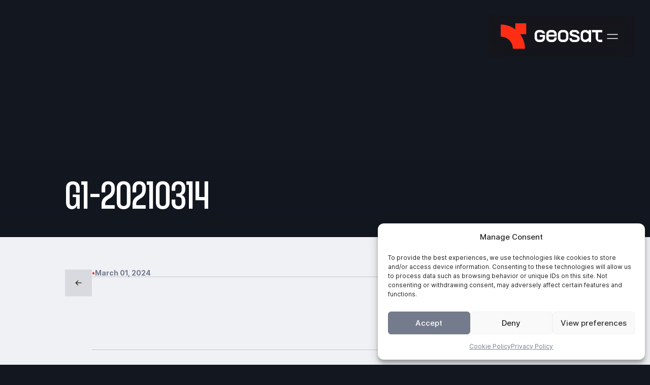

--- FILE ---
content_type: text/html; charset=UTF-8
request_url: https://geosat.space/gallery/g1-20210314/
body_size: 10833
content:
<!doctype html>
<html lang="en-US" data-wf-page="65e84f7a78deeb207aa7542d" data-wf-site="65720627985f5265415a841f">

<head>
	<link rel="apple-touch-icon" sizes="180x180" href="https://geosat.space/wp-content/themes/geosat/images/favicons/apple-touch-icon.png?v=20231121">
	<link rel="icon" type="image/png" sizes="32x32" href="https://geosat.space/wp-content/themes/geosat/images/favicons/favicon-32x32.png?v=20231121">
	<link rel="icon" type="image/png" sizes="16x16" href="https://geosat.space/wp-content/themes/geosat/images/favicons/favicon-16x16.png?v=20231121">
	<link rel="manifest" href="https://geosat.space/wp-content/themes/geosat/images/favicons/manifest.json?v=20231121">
	<link rel="mask-icon" href="https://geosat.space/wp-content/themes/geosat/images/favicons/safari-pinned-tab.svg?v=20231121" color="#ff2d14">
	<link rel="shortcut icon" href="https://geosat.space/wp-content/themes/geosat/images/favicons/favicon.ico?v=20231121">
	<meta name="apple-mobile-web-app-title" content="GEOSAT">
	<meta name="application-name" content="GEOSAT">
	<meta name="msapplication-TileColor" content="#ff2d14">
	<meta name="msapplication-config" content="https://geosat.space/wp-content/themes/geosat/images/favicons/browserconfig.xml?v=20231121">
	<meta name="theme-color" content="#ffffff">

	<meta charset="UTF-8">
	<meta name="viewport" content="width=device-width, initial-scale=1">

	<meta name='robots' content='index, follow, max-image-preview:large, max-snippet:-1, max-video-preview:-1' />

	<!-- This site is optimized with the Yoast SEO plugin v26.4 - https://yoast.com/wordpress/plugins/seo/ -->
	<title>G1-20210314 - GEOSAT</title>
	<link rel="canonical" href="https://geosat.space/gallery/g1-20210314/" />
	<meta property="og:locale" content="en_US" />
	<meta property="og:type" content="article" />
	<meta property="og:title" content="G1-20210314 - GEOSAT" />
	<meta property="og:url" content="https://geosat.space/gallery/g1-20210314/" />
	<meta property="og:site_name" content="GEOSAT" />
	<meta property="article:modified_time" content="2024-03-01T12:46:15+00:00" />
	<meta property="og:image" content="https://geosat.space/wp-content/uploads/2024/03/geosat_share_img.jpg" />
	<meta property="og:image:width" content="1600" />
	<meta property="og:image:height" content="900" />
	<meta property="og:image:type" content="image/jpeg" />
	<meta name="twitter:card" content="summary_large_image" />
	<meta name="twitter:site" content="@geosat_sat" />
	<script type="application/ld+json" class="yoast-schema-graph">{"@context":"https://schema.org","@graph":[{"@type":"WebPage","@id":"https://geosat.space/gallery/g1-20210314/","url":"https://geosat.space/gallery/g1-20210314/","name":"G1-20210314 - GEOSAT","isPartOf":{"@id":"https://geosat.space/#website"},"datePublished":"2024-03-01T12:13:48+00:00","dateModified":"2024-03-01T12:46:15+00:00","breadcrumb":{"@id":"https://geosat.space/gallery/g1-20210314/#breadcrumb"},"inLanguage":"en-US","potentialAction":[{"@type":"ReadAction","target":["https://geosat.space/gallery/g1-20210314/"]}]},{"@type":"BreadcrumbList","@id":"https://geosat.space/gallery/g1-20210314/#breadcrumb","itemListElement":[{"@type":"ListItem","position":1,"name":"Home","item":"https://geosat.space/"},{"@type":"ListItem","position":2,"name":"G1-20210314"}]},{"@type":"WebSite","@id":"https://geosat.space/#website","url":"https://geosat.space/","name":"GEOSAT","description":"The power of Earth Observation from space","potentialAction":[{"@type":"SearchAction","target":{"@type":"EntryPoint","urlTemplate":"https://geosat.space/?s={search_term_string}"},"query-input":{"@type":"PropertyValueSpecification","valueRequired":true,"valueName":"search_term_string"}}],"inLanguage":"en-US"}]}</script>
	<!-- / Yoast SEO plugin. -->


<link rel='dns-prefetch' href='//js-eu1.hs-scripts.com' />
<link rel='dns-prefetch' href='//www.googletagmanager.com' />
<style id='wp-img-auto-sizes-contain-inline-css'>
img:is([sizes=auto i],[sizes^="auto," i]){contain-intrinsic-size:3000px 1500px}
/*# sourceURL=wp-img-auto-sizes-contain-inline-css */
</style>
<style id='classic-theme-styles-inline-css'>
/*! This file is auto-generated */
.wp-block-button__link{color:#fff;background-color:#32373c;border-radius:9999px;box-shadow:none;text-decoration:none;padding:calc(.667em + 2px) calc(1.333em + 2px);font-size:1.125em}.wp-block-file__button{background:#32373c;color:#fff;text-decoration:none}
/*# sourceURL=/wp-includes/css/classic-themes.min.css */
</style>
<link rel='stylesheet' id='contact-form-7-css' href='https://geosat.space/wp-content/plugins/contact-form-7/includes/css/styles.css?ver=6.1.4' media='all' />
<link rel='stylesheet' id='cmplz-general-css' href='https://geosat.space/wp-content/plugins/complianz-gdpr/assets/css/cookieblocker.min.css?ver=1764588593' media='all' />
<link rel='stylesheet' id='geosat-webflow-normalize-css' href='https://geosat.space/wp-content/themes/geosat/css/normalize.css?ver=1709057194' media='all' />
<link rel='stylesheet' id='geosat-webflow-css' href='https://geosat.space/wp-content/themes/geosat/css/webflow.css?ver=1731071928' media='all' />
<link rel='stylesheet' id='geosat-webflow-geosat-css' href='https://geosat.space/wp-content/themes/geosat/css/geosat.webflow.css?ver=1710758260' media='all' />
<link rel='stylesheet' id='geosat-fancybox-style-css' href='https://geosat.space/wp-content/themes/geosat/css/fancybox.css?ver=1709057194' media='all' />
<link rel='stylesheet' id='geosat-custom-style-css' href='https://geosat.space/wp-content/themes/geosat/css/main.css?ver=1713517034' media='all' />
<script id="wpml-cookie-js-extra">
var wpml_cookies = {"wp-wpml_current_language":{"value":"en","expires":1,"path":"/"}};
var wpml_cookies = {"wp-wpml_current_language":{"value":"en","expires":1,"path":"/"}};
//# sourceURL=wpml-cookie-js-extra
</script>
<script src="https://geosat.space/wp-content/plugins/sitepress-multilingual-cms/res/js/cookies/language-cookie.js?ver=485900" id="wpml-cookie-js" defer data-wp-strategy="defer"></script>

<!-- Google tag (gtag.js) snippet added by Site Kit -->
<!-- Google Analytics snippet added by Site Kit -->
<script src="https://www.googletagmanager.com/gtag/js?id=G-14J19LFS11" id="google_gtagjs-js" async></script>
<script id="google_gtagjs-js-after">
window.dataLayer = window.dataLayer || [];function gtag(){dataLayer.push(arguments);}
gtag("set","linker",{"domains":["geosat.space"]});
gtag("js", new Date());
gtag("set", "developer_id.dZTNiMT", true);
gtag("config", "G-14J19LFS11");
//# sourceURL=google_gtagjs-js-after
</script>
<meta name="generator" content="Site Kit by Google 1.166.0" />			<!-- DO NOT COPY THIS SNIPPET! Start of Page Analytics Tracking for HubSpot WordPress plugin v11.3.21-->
			<script class="hsq-set-content-id" data-content-id="blog-post">
				var _hsq = _hsq || [];
				_hsq.push(["setContentType", "blog-post"]);
			</script>
			<!-- DO NOT COPY THIS SNIPPET! End of Page Analytics Tracking for HubSpot WordPress plugin -->
						<style>.cmplz-hidden {
					display: none !important;
				}</style>
<!-- Google Tag Manager snippet added by Site Kit -->
<script>
			( function( w, d, s, l, i ) {
				w[l] = w[l] || [];
				w[l].push( {'gtm.start': new Date().getTime(), event: 'gtm.js'} );
				var f = d.getElementsByTagName( s )[0],
					j = d.createElement( s ), dl = l != 'dataLayer' ? '&l=' + l : '';
				j.async = true;
				j.src = 'https://www.googletagmanager.com/gtm.js?id=' + i + dl;
				f.parentNode.insertBefore( j, f );
			} )( window, document, 'script', 'dataLayer', 'GTM-TG48WKPW' );
			
</script>

<!-- End Google Tag Manager snippet added by Site Kit -->
<link rel="icon" href="https://geosat.space/wp-content/uploads/2024/03/cropped-favicon-32x32-1-32x32.png" sizes="32x32" />
<link rel="icon" href="https://geosat.space/wp-content/uploads/2024/03/cropped-favicon-32x32-1-192x192.png" sizes="192x192" />
<link rel="apple-touch-icon" href="https://geosat.space/wp-content/uploads/2024/03/cropped-favicon-32x32-1-180x180.png" />
<meta name="msapplication-TileImage" content="https://geosat.space/wp-content/uploads/2024/03/cropped-favicon-32x32-1-270x270.png" />
		<style id="wp-custom-css">
			.has-text-align-justify {
  text-align: justify;
}
.img-grid-margins {
  max-width: 80%;
  margin: 0 auto;
}
		</style>
		<style id='global-styles-inline-css'>
:root{--wp--preset--aspect-ratio--square: 1;--wp--preset--aspect-ratio--4-3: 4/3;--wp--preset--aspect-ratio--3-4: 3/4;--wp--preset--aspect-ratio--3-2: 3/2;--wp--preset--aspect-ratio--2-3: 2/3;--wp--preset--aspect-ratio--16-9: 16/9;--wp--preset--aspect-ratio--9-16: 9/16;--wp--preset--color--black: #000000;--wp--preset--color--cyan-bluish-gray: #abb8c3;--wp--preset--color--white: #ffffff;--wp--preset--color--pale-pink: #f78da7;--wp--preset--color--vivid-red: #cf2e2e;--wp--preset--color--luminous-vivid-orange: #ff6900;--wp--preset--color--luminous-vivid-amber: #fcb900;--wp--preset--color--light-green-cyan: #7bdcb5;--wp--preset--color--vivid-green-cyan: #00d084;--wp--preset--color--pale-cyan-blue: #8ed1fc;--wp--preset--color--vivid-cyan-blue: #0693e3;--wp--preset--color--vivid-purple: #9b51e0;--wp--preset--gradient--vivid-cyan-blue-to-vivid-purple: linear-gradient(135deg,rgb(6,147,227) 0%,rgb(155,81,224) 100%);--wp--preset--gradient--light-green-cyan-to-vivid-green-cyan: linear-gradient(135deg,rgb(122,220,180) 0%,rgb(0,208,130) 100%);--wp--preset--gradient--luminous-vivid-amber-to-luminous-vivid-orange: linear-gradient(135deg,rgb(252,185,0) 0%,rgb(255,105,0) 100%);--wp--preset--gradient--luminous-vivid-orange-to-vivid-red: linear-gradient(135deg,rgb(255,105,0) 0%,rgb(207,46,46) 100%);--wp--preset--gradient--very-light-gray-to-cyan-bluish-gray: linear-gradient(135deg,rgb(238,238,238) 0%,rgb(169,184,195) 100%);--wp--preset--gradient--cool-to-warm-spectrum: linear-gradient(135deg,rgb(74,234,220) 0%,rgb(151,120,209) 20%,rgb(207,42,186) 40%,rgb(238,44,130) 60%,rgb(251,105,98) 80%,rgb(254,248,76) 100%);--wp--preset--gradient--blush-light-purple: linear-gradient(135deg,rgb(255,206,236) 0%,rgb(152,150,240) 100%);--wp--preset--gradient--blush-bordeaux: linear-gradient(135deg,rgb(254,205,165) 0%,rgb(254,45,45) 50%,rgb(107,0,62) 100%);--wp--preset--gradient--luminous-dusk: linear-gradient(135deg,rgb(255,203,112) 0%,rgb(199,81,192) 50%,rgb(65,88,208) 100%);--wp--preset--gradient--pale-ocean: linear-gradient(135deg,rgb(255,245,203) 0%,rgb(182,227,212) 50%,rgb(51,167,181) 100%);--wp--preset--gradient--electric-grass: linear-gradient(135deg,rgb(202,248,128) 0%,rgb(113,206,126) 100%);--wp--preset--gradient--midnight: linear-gradient(135deg,rgb(2,3,129) 0%,rgb(40,116,252) 100%);--wp--preset--font-size--small: 13px;--wp--preset--font-size--medium: 20px;--wp--preset--font-size--large: 36px;--wp--preset--font-size--x-large: 42px;--wp--preset--spacing--20: 0.44rem;--wp--preset--spacing--30: 0.67rem;--wp--preset--spacing--40: 1rem;--wp--preset--spacing--50: 1.5rem;--wp--preset--spacing--60: 2.25rem;--wp--preset--spacing--70: 3.38rem;--wp--preset--spacing--80: 5.06rem;--wp--preset--shadow--natural: 6px 6px 9px rgba(0, 0, 0, 0.2);--wp--preset--shadow--deep: 12px 12px 50px rgba(0, 0, 0, 0.4);--wp--preset--shadow--sharp: 6px 6px 0px rgba(0, 0, 0, 0.2);--wp--preset--shadow--outlined: 6px 6px 0px -3px rgb(255, 255, 255), 6px 6px rgb(0, 0, 0);--wp--preset--shadow--crisp: 6px 6px 0px rgb(0, 0, 0);}:where(.is-layout-flex){gap: 0.5em;}:where(.is-layout-grid){gap: 0.5em;}body .is-layout-flex{display: flex;}.is-layout-flex{flex-wrap: wrap;align-items: center;}.is-layout-flex > :is(*, div){margin: 0;}body .is-layout-grid{display: grid;}.is-layout-grid > :is(*, div){margin: 0;}:where(.wp-block-columns.is-layout-flex){gap: 2em;}:where(.wp-block-columns.is-layout-grid){gap: 2em;}:where(.wp-block-post-template.is-layout-flex){gap: 1.25em;}:where(.wp-block-post-template.is-layout-grid){gap: 1.25em;}.has-black-color{color: var(--wp--preset--color--black) !important;}.has-cyan-bluish-gray-color{color: var(--wp--preset--color--cyan-bluish-gray) !important;}.has-white-color{color: var(--wp--preset--color--white) !important;}.has-pale-pink-color{color: var(--wp--preset--color--pale-pink) !important;}.has-vivid-red-color{color: var(--wp--preset--color--vivid-red) !important;}.has-luminous-vivid-orange-color{color: var(--wp--preset--color--luminous-vivid-orange) !important;}.has-luminous-vivid-amber-color{color: var(--wp--preset--color--luminous-vivid-amber) !important;}.has-light-green-cyan-color{color: var(--wp--preset--color--light-green-cyan) !important;}.has-vivid-green-cyan-color{color: var(--wp--preset--color--vivid-green-cyan) !important;}.has-pale-cyan-blue-color{color: var(--wp--preset--color--pale-cyan-blue) !important;}.has-vivid-cyan-blue-color{color: var(--wp--preset--color--vivid-cyan-blue) !important;}.has-vivid-purple-color{color: var(--wp--preset--color--vivid-purple) !important;}.has-black-background-color{background-color: var(--wp--preset--color--black) !important;}.has-cyan-bluish-gray-background-color{background-color: var(--wp--preset--color--cyan-bluish-gray) !important;}.has-white-background-color{background-color: var(--wp--preset--color--white) !important;}.has-pale-pink-background-color{background-color: var(--wp--preset--color--pale-pink) !important;}.has-vivid-red-background-color{background-color: var(--wp--preset--color--vivid-red) !important;}.has-luminous-vivid-orange-background-color{background-color: var(--wp--preset--color--luminous-vivid-orange) !important;}.has-luminous-vivid-amber-background-color{background-color: var(--wp--preset--color--luminous-vivid-amber) !important;}.has-light-green-cyan-background-color{background-color: var(--wp--preset--color--light-green-cyan) !important;}.has-vivid-green-cyan-background-color{background-color: var(--wp--preset--color--vivid-green-cyan) !important;}.has-pale-cyan-blue-background-color{background-color: var(--wp--preset--color--pale-cyan-blue) !important;}.has-vivid-cyan-blue-background-color{background-color: var(--wp--preset--color--vivid-cyan-blue) !important;}.has-vivid-purple-background-color{background-color: var(--wp--preset--color--vivid-purple) !important;}.has-black-border-color{border-color: var(--wp--preset--color--black) !important;}.has-cyan-bluish-gray-border-color{border-color: var(--wp--preset--color--cyan-bluish-gray) !important;}.has-white-border-color{border-color: var(--wp--preset--color--white) !important;}.has-pale-pink-border-color{border-color: var(--wp--preset--color--pale-pink) !important;}.has-vivid-red-border-color{border-color: var(--wp--preset--color--vivid-red) !important;}.has-luminous-vivid-orange-border-color{border-color: var(--wp--preset--color--luminous-vivid-orange) !important;}.has-luminous-vivid-amber-border-color{border-color: var(--wp--preset--color--luminous-vivid-amber) !important;}.has-light-green-cyan-border-color{border-color: var(--wp--preset--color--light-green-cyan) !important;}.has-vivid-green-cyan-border-color{border-color: var(--wp--preset--color--vivid-green-cyan) !important;}.has-pale-cyan-blue-border-color{border-color: var(--wp--preset--color--pale-cyan-blue) !important;}.has-vivid-cyan-blue-border-color{border-color: var(--wp--preset--color--vivid-cyan-blue) !important;}.has-vivid-purple-border-color{border-color: var(--wp--preset--color--vivid-purple) !important;}.has-vivid-cyan-blue-to-vivid-purple-gradient-background{background: var(--wp--preset--gradient--vivid-cyan-blue-to-vivid-purple) !important;}.has-light-green-cyan-to-vivid-green-cyan-gradient-background{background: var(--wp--preset--gradient--light-green-cyan-to-vivid-green-cyan) !important;}.has-luminous-vivid-amber-to-luminous-vivid-orange-gradient-background{background: var(--wp--preset--gradient--luminous-vivid-amber-to-luminous-vivid-orange) !important;}.has-luminous-vivid-orange-to-vivid-red-gradient-background{background: var(--wp--preset--gradient--luminous-vivid-orange-to-vivid-red) !important;}.has-very-light-gray-to-cyan-bluish-gray-gradient-background{background: var(--wp--preset--gradient--very-light-gray-to-cyan-bluish-gray) !important;}.has-cool-to-warm-spectrum-gradient-background{background: var(--wp--preset--gradient--cool-to-warm-spectrum) !important;}.has-blush-light-purple-gradient-background{background: var(--wp--preset--gradient--blush-light-purple) !important;}.has-blush-bordeaux-gradient-background{background: var(--wp--preset--gradient--blush-bordeaux) !important;}.has-luminous-dusk-gradient-background{background: var(--wp--preset--gradient--luminous-dusk) !important;}.has-pale-ocean-gradient-background{background: var(--wp--preset--gradient--pale-ocean) !important;}.has-electric-grass-gradient-background{background: var(--wp--preset--gradient--electric-grass) !important;}.has-midnight-gradient-background{background: var(--wp--preset--gradient--midnight) !important;}.has-small-font-size{font-size: var(--wp--preset--font-size--small) !important;}.has-medium-font-size{font-size: var(--wp--preset--font-size--medium) !important;}.has-large-font-size{font-size: var(--wp--preset--font-size--large) !important;}.has-x-large-font-size{font-size: var(--wp--preset--font-size--x-large) !important;}
/*# sourceURL=global-styles-inline-css */
</style>
</head>

<body data-cmplz=1 class="wp-singular gallery-template-default single single-gallery postid-2316 wp-theme-geosat">

	<div class="loading-container" id="loader">
    <div class="content">
        <img src="https://geosat.space/wp-content/themes/geosat/images/geosat_loading.svg?r=1">
    </div>
</div>
			<!-- Google Tag Manager (noscript) snippet added by Site Kit -->
		<noscript>
			<iframe src="https://www.googletagmanager.com/ns.html?id=GTM-TG48WKPW" height="0" width="0" style="display:none;visibility:hidden"></iframe>
		</noscript>
		<!-- End Google Tag Manager (noscript) snippet added by Site Kit -->
			<!-- <div id="page" class="site"> -->
	<a class="skip-link screen-reader-text" href="#primary">Skip to content</a>

	<header id="masthead" class="site-header">

		<div class="site-branding">
							<p class="site-title"><a href="https://geosat.space/" rel="home">GEOSAT</a></p>
							<p class="site-description">The power of Earth Observation from space</p>
					</div><!-- .site-branding -->

		
<nav class="navbar">
  <div class="navbar-container">
    <a href="https://geosat.space" rel="home" aria-label="Go to homepage" aria-current="page" class="menu-logo-link w-inline-block w--current"><img src="https://geosat.space/wp-content/uploads/2024/02/logo_geosat.svg" loading="lazy" alt="GEOSAT"></a>
    <a data-w-id="968b928f-38e9-0775-8c79-96b3625e0a20" href="#" class="menu-button w-inline-block" aria-label="Open menu">
      <div data-is-ix2-target="1" class="menu-icon" data-w-id="968b928f-38e9-0775-8c79-96b3625e0a21" data-animation-type="lottie" data-src="https://geosat.space/wp-content/uploads/2024/02/menu-icon.json" data-loop="0" data-direction="1" data-autoplay="0" data-renderer="svg" data-default-duration="2.0020019204587935" data-duration="0" data-ix2-initial-state="0"></div>
    </a>
  </div>
  <div class="nav-full">
    <div class="nav-full-grid">
      <div id="w-node-_968b928f-38e9-0775-8c79-96b3625e0a24-625e0a1c" class="nav-col-left">
        <div class="nav-menu-main-container">
          <ul role="list" class="nav-menu-primary"><li class="nav-menu-link-wrapper has-sub">  <a data-w-id="f45c9197-b6eb-7695-fcbf-55411f4d652b" href="https://geosat.space/about-us/" class="nav-main-external w-inline-block ">    <div class="nav-main-text-wrapper">      <div class="nav-main-text">Company</div>      <div class="nav-main-text absolut">Company</div>    </div>  </a>  <div class="sub-menu-dot-container"></div>  <ul role="list" class="nav-sub-menu">  <li class="nav-sub-menu-link-wrapper">    <a data-w-id="039f7cee-c379-9d1c-11b8-d4823054ee01"  href="https://geosat.space/about-us/#about" class="hashtag-link btn-nav-external w-inline-block ">      <div class="btn-text-container">        <div class="btn-text-nav">About GEOSAT</div>      </div>      <div class="nav-item-line"></div>   </a>  </li>  <li class="nav-sub-menu-link-wrapper">    <a data-w-id="039f7cee-c379-9d1c-11b8-d4823054ee01"  href="https://geosat.space/about-us/#mission" class="hashtag-link btn-nav-external w-inline-block ">      <div class="btn-text-container">        <div class="btn-text-nav">Mission vision values</div>      </div>      <div class="nav-item-line"></div>   </a>  </li>  <li class="nav-sub-menu-link-wrapper">    <a data-w-id="039f7cee-c379-9d1c-11b8-d4823054ee01"  href="https://geosat.space/about-us/#our-satellites" class="hashtag-link btn-nav-external w-inline-block ">      <div class="btn-text-container">        <div class="btn-text-nav">Our satellites</div>      </div>      <div class="nav-item-line"></div>   </a>  </li>  <li class="nav-sub-menu-link-wrapper">    <a data-w-id="039f7cee-c379-9d1c-11b8-d4823054ee01"  href="https://geosat.space/about-us/#work-with-us" class="hashtag-link btn-nav-external w-inline-block ">      <div class="btn-text-container">        <div class="btn-text-nav">Work with us</div>      </div>      <div class="nav-item-line"></div>   </a>  </li>  </ul></li><li class="nav-menu-link-wrapper has-sub">  <a data-w-id="f45c9197-b6eb-7695-fcbf-55411f4d652b" href="https://geosat.space/solutions/" class="nav-main-external w-inline-block ">    <div class="nav-main-text-wrapper">      <div class="nav-main-text">Solutions</div>      <div class="nav-main-text absolut">Solutions</div>    </div>  </a>  <div class="sub-menu-dot-container"></div>  <ul role="list" class="nav-sub-menu">  <li class="nav-sub-menu-link-wrapper">    <a data-w-id="039f7cee-c379-9d1c-11b8-d4823054ee01"  href="https://geosat.space/solutions/very-high-resolution-satellite-imagery/" class=" btn-nav-external w-inline-block ">      <div class="btn-text-container">        <div class="btn-text-nav">VHR Satellite Imagery</div>      </div>      <div class="nav-item-line"></div>   </a>  </li>  <li class="nav-sub-menu-link-wrapper">    <a data-w-id="039f7cee-c379-9d1c-11b8-d4823054ee01"  href="https://geosat.space/solutions/satellite-as-a-service/" class=" btn-nav-external w-inline-block ">      <div class="btn-text-container">        <div class="btn-text-nav">Satellite as a Service</div>      </div>      <div class="nav-item-line"></div>   </a>  </li>  <li class="nav-sub-menu-link-wrapper">    <a data-w-id="039f7cee-c379-9d1c-11b8-d4823054ee01"  href="https://geosat.space/solutions/geospatial-intelligence/" class=" btn-nav-external w-inline-block ">      <div class="btn-text-container">        <div class="btn-text-nav">Integrated Data Services</div>      </div>      <div class="nav-item-line"></div>   </a>  </li>  </ul></li><li class="nav-menu-link-wrapper">  <a data-w-id="f45c9197-b6eb-7695-fcbf-55411f4d652b"  href="https://geosat.space/markets/" class="nav-main-external w-inline-block ">    <div class="nav-main-text-wrapper">      <div class="nav-main-text">Areas of Expertise</div>      <div class="nav-main-text absolut">Areas of Expertise</div>    </div></a></li><li class="nav-menu-link-wrapper">  <a data-w-id="f45c9197-b6eb-7695-fcbf-55411f4d652b"  href="https://geosat.space/contacts/" class="nav-main-external w-inline-block ">    <div class="nav-main-text-wrapper">      <div class="nav-main-text">Contact</div>      <div class="nav-main-text absolut">Contact</div>    </div></a></li></ul>        </div>
      </div>
      <div id="w-node-_968b928f-38e9-0775-8c79-96b3625e0a45-625e0a1c" class="nav-col-right">
        <div class="nav-menu-main-container">
          <ul role="list" class="nav-menu-secondary"><li class="nav-menu-link-wrapper">  <a data-w-id="039f7cee-c379-9d1c-11b8-d4823054ee01"  href="https://geosat.space/blog/" class="btn-nav-external w-inline-block ">    <div class="btn-text-container">      <div class="btn-text-nav">Blog</div>    </div>    <div class="nav-item-line"></div>  </a></li><li class="nav-menu-link-wrapper">  <a data-w-id="039f7cee-c379-9d1c-11b8-d4823054ee01"  href="https://geosat.space/recruitment/" class="btn-nav-external w-inline-block ">    <div class="btn-text-container">      <div class="btn-text-nav">Careers</div>    </div>    <div class="nav-item-line"></div>  </a></li><li class="nav-menu-link-wrapper">  <a data-w-id="039f7cee-c379-9d1c-11b8-d4823054ee01"  href="https://geosat.space/gallery/" class="btn-nav-external w-inline-block ">    <div class="btn-text-container">      <div class="btn-text-nav">Gallery</div>    </div>    <div class="nav-item-line"></div>  </a></li><li class="nav-menu-link-wrapper">  <a data-w-id="039f7cee-c379-9d1c-11b8-d4823054ee01"  href="https://geosat.space/recovery-and-resilience-plan-prr-portugal/" class="btn-nav-external w-inline-block ">    <div class="btn-text-container">      <div class="btn-text-nav">PRR Portugal</div>    </div>    <div class="nav-item-line"></div>  </a></li><li class="nav-menu-link-wrapper">  <a data-w-id="039f7cee-c379-9d1c-11b8-d4823054ee01"  href="https://geosat.space/privacy-policy/" class="btn-nav-external w-inline-block ">    <div class="btn-text-container">      <div class="btn-text-nav">Privacy Policy</div>    </div>    <div class="nav-item-line"></div>  </a></li><li class="nav-menu-link-wrapper">  <a data-w-id="039f7cee-c379-9d1c-11b8-d4823054ee01"  href="https://geosat.space/cookie-policy/" class="btn-nav-external w-inline-block ">    <div class="btn-text-container">      <div class="btn-text-nav">Cookie Policy</div>    </div>    <div class="nav-item-line"></div>  </a></li><li class="nav-menu-link-wrapper">  <a data-w-id="039f7cee-c379-9d1c-11b8-d4823054ee01"  href="https://geosat.space/legal-conditions/" class="btn-nav-external w-inline-block ">    <div class="btn-text-container">      <div class="btn-text-nav">Legal Conditions</div>    </div>    <div class="nav-item-line"></div>  </a></li></ul>        </div>
        <div class="language-social-container">
          <div class="language-selector">
                      </div>
          <div class="social-menu-group">
            <ul role="list" class="menu-main-social-container w-list-unstyled"><li class="nav-menu-link-wrapper">  <a href="https://es.linkedin.com/company/globaleosatellites" target="_blank" title="Linkedin" class="so-linkedin main-social-links w-inline-block"></a></li><li class="nav-menu-link-wrapper">  <a href="https://twitter.com/geosat_sat" target="_blank" title="X" class="so-twitter main-social-links w-inline-block"></a></li><li class="nav-menu-link-wrapper">  <a href="https://www.instagram.com/geosat.space/" target="_blank" title="Instagram" class="so-instagram main-social-links w-inline-block"></a></li><li class="nav-menu-link-wrapper">  <a href="https://www.youtube.com/channel/UC6mvOw3vwu8Zxm_qhTb59eg" target="_blank" title="Youtube" class="so-youtube main-social-links w-inline-block"></a></li></ul>          </div>
        </div>
      </div>
    </div>
    <div class="nav-bg-logo"><img src="https://geosat.space/wp-content/themes/geosat/images/logo_geosat_name.svg" loading="lazy" alt="GEOSAT"></div>
    <div class="nav-full-bg"></div>
  </div>
</nav>		<!-- #site-navigation -->
	</header><!-- #masthead -->
<main class="main">
	<section class="section-blog-post-header">
		<div class="blog-post-header-img-container">
			<img src="" loading="lazy" sizes="100vw" alt="" class="image-cover">
		</div>
		<div class="blog-single-header-title-container">
			<div class="blog-single-header-title">
				<h1 class="heading-large">G1-20210314</h1>
			</div>
		</div>
	</section>
	<section class="section-blog-post-content">
		<div class="blog-post-content-main-container">
			<div class="btn-back-container">
				<a href="javascript: history.back();" class="btn-back w-inline-block"><img src="https://geosat.space/wp-content/themes/geosat/images/icon_back_dark.svg" loading="lazy" alt=""></a>
			</div>
			<div class="blog-post-content">
				<div class="blog-single-content-top-container">
					<div class="spotlight-date">
						<div class="text-color-primary">•</div>
						<div>March 01, 2024</div>
					</div>
					<div class="blog-categories-container">
											</div>
				</div>
				<div data-w-id="5f8806d8-c062-3a4c-6915-f15b99965075" class="horizontal-line-container">
					<div class="horizontal-line is-grey"></div>
				</div>
				
										<div class="blog-post-middle-container">
												<div class="blog-post-main-text-container">
							<div class="wysiwyg text-color-grey">
															</div>
						</div>
						<div class="blog-post-side-container">
														<div class="blog-share-container">
								<div class="blog-share-title">
									<div class="text-size-medium">Share G1-20210314</div>
								</div>
								<ul role="list" class="blog-share-list">
									<li class="blog-share-link-wrapper">
										<a href="https://www.facebook.com/sharer/sharer.php?u=https%3A%2F%2Fgeosat.space%2Fgallery%2Fg1-20210314%2F" target="_blank" class="so-facebook blog-share-link w-inline-block"></a>
									</li>
									<li class="blog-share-link-wrapper">
										<a href="https://www.linkedin.com/sharing/share-offsite/?url=https%3A%2F%2Fgeosat.space%2Fgallery%2Fg1-20210314%2F" target="_blank" class="so-linkedin blog-share-link w-inline-block"></a>
									</li>
									<li class="blog-share-link-wrapper">
										<a href="http://www.twitter.com/share?url=https%3A%2F%2Fgeosat.space%2Fgallery%2Fg1-20210314%2F" target="_blank" class="so-twitter blog-share-link w-inline-block"></a>
									</li>
									<li class="blog-share-link-wrapper">
										<a href="mailto:?subject=G1-20210314&body=https%3A%2F%2Fgeosat.space%2Fgallery%2Fg1-20210314%2F" target="_blank" class="so-email blog-share-link w-inline-block"></a>
									</li>
								</ul>
							</div>
						</div>
						</div>
						<div data-w-id="5f8806d8-c062-3a4c-6915-f15b9996509b" class="horizontal-line-container">
							<div class="horizontal-line is-grey"></div>
						</div>
						
<div class="solutions-scenarios-get-a-demo-container"><img src="https://geosat.space/wp-content/uploads/2024/02/logo_geosat_symbol.svg" loading="lazy" alt="">
    <div class="get-a-demo-text">
        <div class="text-size-default"><p>Thanks to our own satellites, together with our partners, we deliver high quality imagery and analytics for high impact insights which result in improved decision making.</p>
</div>
        <a data-w-id="ac8bb13d-a75d-5dba-0894-8a3b2db256e5" href="https://geosat.space/contacts/" class="btn-main-arrow w-inline-block">
            <div class="btn-text-main">Get a demo</div>
            <div class="button-icon-wrapper"><img loading="lazy" alt="" src="https://geosat.space/wp-content/uploads/2024/02/icon_front_white.svg" class="btn-icon-right"></div>
        </a>
    </div>
</div>					</div>
			</div>
	</section>


	</main>



<footer data-w-id="9b2cac55-232c-a733-2cf9-fdf8a2124e0c" class="footer">
    <div class="footer-main-container">
      <div class="footer-logo">
        <img src="https://geosat.space/wp-content/uploads/2024/02/logo_geosat_name.svg" loading="lazy" data-w-id="8bfd06be-169d-ad14-1b0f-7dfe8e6fbe72" alt="">
      </div>
      <div class="footer-center">
        <div class="footer-left">
          <div class="footer-contacts-container">

                          <div class="footer-contacts">
                <a href="https://maps.app.goo.gl/2s45kRj91AyeuVwA7" target="_blank" class="footer-place-city w-inline-block">
                  <div>Portugal</div>
                  <div class="button-icon-wrapper">
                    <img loading="lazy" alt="" src="https://geosat.space/wp-content/uploads/2024/02/icon_external_dark.svg" class="place-arrow">
                    <img loading="lazy" alt="" src="https://geosat.space/wp-content/uploads/2024/02/icon_external_white.svg" class="place-arrow-external">
                  </div>
                </a>
                <div class="footer-contacts-text-container">
                  <div class="text-size-small">
                    <p>Av. Dom Afonso Henriques 1825<br />
4450-017 Matosinhos,<br />
Portugal</p>
<p>+351 215 943 213</p>
                  </div>
                </div>
              </div>
                            <div class="footer-contacts">
                <a href="https://maps.app.goo.gl/Joab19rqYye3M6se8" target="_blank" class="footer-place-city w-inline-block">
                  <div>Spain</div>
                  <div class="button-icon-wrapper">
                    <img loading="lazy" alt="" src="https://geosat.space/wp-content/uploads/2024/02/icon_external_dark.svg" class="place-arrow">
                    <img loading="lazy" alt="" src="https://geosat.space/wp-content/uploads/2024/02/icon_external_white.svg" class="place-arrow-external">
                  </div>
                </a>
                <div class="footer-contacts-text-container">
                  <div class="text-size-small">
                    <p>C. Juan de Arfe y Villafañe 115-117<br />
47151 Boecillo,<br />
Spain</p>
<p>+34 983 548 923</p>
                  </div>
                </div>
              </div>
              
          </div>
          <div class="footer-language-selector">
                      </div>
        </div>
        <div class="footer-right">
          <ul role="list" class="footer-menu-primary"><li class="nav-menu-link-wrapper">  <a data-w-id="f45c9197-b6eb-7695-fcbf-55411f4d652b"  href="https://geosat.space/about-us/" class="nav-main-external w-inline-block ">    <div class="nav-main-text-wrapper">      <div class="nav-main-text">Company</div>      <div class="nav-main-text absolut">Company</div>    </div>  </a></li><li class="nav-menu-link-wrapper">  <a data-w-id="f45c9197-b6eb-7695-fcbf-55411f4d652b"  href="https://geosat.space/solutions/" class="nav-main-external w-inline-block ">    <div class="nav-main-text-wrapper">      <div class="nav-main-text">Solutions</div>      <div class="nav-main-text absolut">Solutions</div>    </div>  </a></li><li class="nav-menu-link-wrapper">  <a data-w-id="f45c9197-b6eb-7695-fcbf-55411f4d652b"  href="https://geosat.space/markets/" class="nav-main-external w-inline-block ">    <div class="nav-main-text-wrapper">      <div class="nav-main-text">Areas of Expertise</div>      <div class="nav-main-text absolut">Areas of Expertise</div>    </div>  </a></li><li class="nav-menu-link-wrapper">  <a data-w-id="f45c9197-b6eb-7695-fcbf-55411f4d652b"  href="https://geosat.space/contacts/" class="nav-main-external w-inline-block ">    <div class="nav-main-text-wrapper">      <div class="nav-main-text">Contact</div>      <div class="nav-main-text absolut">Contact</div>    </div>  </a></li></ul>          <ul role="list" class="footer-menu-secondary"><li class="nav-menu-link-wrapper">  <a data-w-id="039f7cee-c379-9d1c-11b8-d4823054ee01"  href="https://geosat.space/blog/" class="btn-nav-external w-inline-block ">    <div class="btn-text-container">      <div class="btn-text-nav">Blog</div>    </div>    <div class="nav-item-line"></div>  </a></li><li class="nav-menu-link-wrapper">  <a data-w-id="039f7cee-c379-9d1c-11b8-d4823054ee01"  href="https://geosat.space/recruitment/" class="btn-nav-external w-inline-block ">    <div class="btn-text-container">      <div class="btn-text-nav">Careers</div>    </div>    <div class="nav-item-line"></div>  </a></li><li class="nav-menu-link-wrapper">  <a data-w-id="039f7cee-c379-9d1c-11b8-d4823054ee01"  href="https://geosat.space/gallery/" class="btn-nav-external w-inline-block ">    <div class="btn-text-container">      <div class="btn-text-nav">Gallery</div>    </div>    <div class="nav-item-line"></div>  </a></li><li class="nav-menu-link-wrapper">  <a data-w-id="039f7cee-c379-9d1c-11b8-d4823054ee01"  href="https://geosat.space/recovery-and-resilience-plan-prr-portugal/" class="btn-nav-external w-inline-block ">    <div class="btn-text-container">      <div class="btn-text-nav">PRR Portugal</div>    </div>    <div class="nav-item-line"></div>  </a></li><li class="nav-menu-link-wrapper">  <a data-w-id="039f7cee-c379-9d1c-11b8-d4823054ee01"  href="https://geosat.space/privacy-policy/" class="btn-nav-external w-inline-block ">    <div class="btn-text-container">      <div class="btn-text-nav">Privacy Policy</div>    </div>    <div class="nav-item-line"></div>  </a></li><li class="nav-menu-link-wrapper">  <a data-w-id="039f7cee-c379-9d1c-11b8-d4823054ee01"  href="https://geosat.space/cookie-policy/" class="btn-nav-external w-inline-block ">    <div class="btn-text-container">      <div class="btn-text-nav">Cookie Policy</div>    </div>    <div class="nav-item-line"></div>  </a></li><li class="nav-menu-link-wrapper">  <a data-w-id="039f7cee-c379-9d1c-11b8-d4823054ee01"  href="https://geosat.space/legal-conditions/" class="btn-nav-external w-inline-block ">    <div class="btn-text-container">      <div class="btn-text-nav">Legal Conditions</div>    </div>    <div class="nav-item-line"></div>  </a></li></ul>        </div>
      </div>
      <div class="row-botom">
        <div class="links-bottom-left">
          <div class="text-size-tiny">© 2026 GEOSAT</div>
        </div>
        <div class="links-bottom-center">
          <ul role="list" class="footer-menu-social"><li class="nav-menu-link-wrapper">  <a href="https://es.linkedin.com/company/globaleosatellites" target="_blank" title="Linkedin" class="so-linkedin main-social-links w-inline-block"></a></li><li class="nav-menu-link-wrapper">  <a href="https://twitter.com/geosat_sat" target="_blank" title="X" class="so-twitter main-social-links w-inline-block"></a></li><li class="nav-menu-link-wrapper">  <a href="https://www.instagram.com/geosat.space/" target="_blank" title="Instagram" class="so-instagram main-social-links w-inline-block"></a></li><li class="nav-menu-link-wrapper">  <a href="https://www.youtube.com/channel/UC6mvOw3vwu8Zxm_qhTb59eg" target="_blank" title="Youtube" class="so-youtube main-social-links w-inline-block"></a></li></ul>        </div>
      </div>
    </div>
  </footer>

  <script type="speculationrules">
{"prefetch":[{"source":"document","where":{"and":[{"href_matches":"/*"},{"not":{"href_matches":["/wp-*.php","/wp-admin/*","/wp-content/uploads/*","/wp-content/*","/wp-content/plugins/*","/wp-content/themes/geosat/*","/*\\?(.+)"]}},{"not":{"selector_matches":"a[rel~=\"nofollow\"]"}},{"not":{"selector_matches":".no-prefetch, .no-prefetch a"}}]},"eagerness":"conservative"}]}
</script>
<script>function loadScript(a){var b=document.getElementsByTagName("head")[0],c=document.createElement("script");c.type="text/javascript",c.src="https://tracker.metricool.com/app/resources/be.js",c.onreadystatechange=a,c.onload=a,b.appendChild(c)}loadScript(function(){beTracker.t({hash:'68be571ff7728f30ee0f58f1a8b07a4e'})})</script>
<!-- Consent Management powered by Complianz | GDPR/CCPA Cookie Consent https://wordpress.org/plugins/complianz-gdpr -->
<div id="cmplz-cookiebanner-container"><div class="cmplz-cookiebanner cmplz-hidden banner-1 banner-a optin cmplz-bottom-right cmplz-categories-type-view-preferences" aria-modal="true" data-nosnippet="true" role="dialog" aria-live="polite" aria-labelledby="cmplz-header-1-optin" aria-describedby="cmplz-message-1-optin">
	<div class="cmplz-header">
		<div class="cmplz-logo"></div>
		<div class="cmplz-title" id="cmplz-header-1-optin">Manage Consent</div>
		<div class="cmplz-close" tabindex="0" role="button" aria-label="Close dialog">
			<svg aria-hidden="true" focusable="false" data-prefix="fas" data-icon="times" class="svg-inline--fa fa-times fa-w-11" role="img" xmlns="http://www.w3.org/2000/svg" viewBox="0 0 352 512"><path fill="currentColor" d="M242.72 256l100.07-100.07c12.28-12.28 12.28-32.19 0-44.48l-22.24-22.24c-12.28-12.28-32.19-12.28-44.48 0L176 189.28 75.93 89.21c-12.28-12.28-32.19-12.28-44.48 0L9.21 111.45c-12.28 12.28-12.28 32.19 0 44.48L109.28 256 9.21 356.07c-12.28 12.28-12.28 32.19 0 44.48l22.24 22.24c12.28 12.28 32.2 12.28 44.48 0L176 322.72l100.07 100.07c12.28 12.28 32.2 12.28 44.48 0l22.24-22.24c12.28-12.28 12.28-32.19 0-44.48L242.72 256z"></path></svg>
		</div>
	</div>

	<div class="cmplz-divider cmplz-divider-header"></div>
	<div class="cmplz-body">
		<div class="cmplz-message" id="cmplz-message-1-optin">To provide the best experiences, we use technologies like cookies to store and/or access device information. Consenting to these technologies will allow us to process data such as browsing behavior or unique IDs on this site. Not consenting or withdrawing consent, may adversely affect certain features and functions.</div>
		<!-- categories start -->
		<div class="cmplz-categories">
			<details class="cmplz-category cmplz-functional" >
				<summary>
						<span class="cmplz-category-header">
							<span class="cmplz-category-title">Functional</span>
							<span class='cmplz-always-active'>
								<span class="cmplz-banner-checkbox">
									<input type="checkbox"
										   id="cmplz-functional-optin"
										   data-category="cmplz_functional"
										   class="cmplz-consent-checkbox cmplz-functional"
										   size="40"
										   value="1"/>
									<label class="cmplz-label" for="cmplz-functional-optin"><span class="screen-reader-text">Functional</span></label>
								</span>
								Always active							</span>
							<span class="cmplz-icon cmplz-open">
								<svg xmlns="http://www.w3.org/2000/svg" viewBox="0 0 448 512"  height="18" ><path d="M224 416c-8.188 0-16.38-3.125-22.62-9.375l-192-192c-12.5-12.5-12.5-32.75 0-45.25s32.75-12.5 45.25 0L224 338.8l169.4-169.4c12.5-12.5 32.75-12.5 45.25 0s12.5 32.75 0 45.25l-192 192C240.4 412.9 232.2 416 224 416z"/></svg>
							</span>
						</span>
				</summary>
				<div class="cmplz-description">
					<span class="cmplz-description-functional">The technical storage or access is strictly necessary for the legitimate purpose of enabling the use of a specific service explicitly requested by the subscriber or user, or for the sole purpose of carrying out the transmission of a communication over an electronic communications network.</span>
				</div>
			</details>

			<details class="cmplz-category cmplz-preferences" >
				<summary>
						<span class="cmplz-category-header">
							<span class="cmplz-category-title">Preferences</span>
							<span class="cmplz-banner-checkbox">
								<input type="checkbox"
									   id="cmplz-preferences-optin"
									   data-category="cmplz_preferences"
									   class="cmplz-consent-checkbox cmplz-preferences"
									   size="40"
									   value="1"/>
								<label class="cmplz-label" for="cmplz-preferences-optin"><span class="screen-reader-text">Preferences</span></label>
							</span>
							<span class="cmplz-icon cmplz-open">
								<svg xmlns="http://www.w3.org/2000/svg" viewBox="0 0 448 512"  height="18" ><path d="M224 416c-8.188 0-16.38-3.125-22.62-9.375l-192-192c-12.5-12.5-12.5-32.75 0-45.25s32.75-12.5 45.25 0L224 338.8l169.4-169.4c12.5-12.5 32.75-12.5 45.25 0s12.5 32.75 0 45.25l-192 192C240.4 412.9 232.2 416 224 416z"/></svg>
							</span>
						</span>
				</summary>
				<div class="cmplz-description">
					<span class="cmplz-description-preferences">The technical storage or access is necessary for the legitimate purpose of storing preferences that are not requested by the subscriber or user.</span>
				</div>
			</details>

			<details class="cmplz-category cmplz-statistics" >
				<summary>
						<span class="cmplz-category-header">
							<span class="cmplz-category-title">Statistics</span>
							<span class="cmplz-banner-checkbox">
								<input type="checkbox"
									   id="cmplz-statistics-optin"
									   data-category="cmplz_statistics"
									   class="cmplz-consent-checkbox cmplz-statistics"
									   size="40"
									   value="1"/>
								<label class="cmplz-label" for="cmplz-statistics-optin"><span class="screen-reader-text">Statistics</span></label>
							</span>
							<span class="cmplz-icon cmplz-open">
								<svg xmlns="http://www.w3.org/2000/svg" viewBox="0 0 448 512"  height="18" ><path d="M224 416c-8.188 0-16.38-3.125-22.62-9.375l-192-192c-12.5-12.5-12.5-32.75 0-45.25s32.75-12.5 45.25 0L224 338.8l169.4-169.4c12.5-12.5 32.75-12.5 45.25 0s12.5 32.75 0 45.25l-192 192C240.4 412.9 232.2 416 224 416z"/></svg>
							</span>
						</span>
				</summary>
				<div class="cmplz-description">
					<span class="cmplz-description-statistics">The technical storage or access that is used exclusively for statistical purposes.</span>
					<span class="cmplz-description-statistics-anonymous">The technical storage or access that is used exclusively for anonymous statistical purposes. Without a subpoena, voluntary compliance on the part of your Internet Service Provider, or additional records from a third party, information stored or retrieved for this purpose alone cannot usually be used to identify you.</span>
				</div>
			</details>
			<details class="cmplz-category cmplz-marketing" >
				<summary>
						<span class="cmplz-category-header">
							<span class="cmplz-category-title">Marketing</span>
							<span class="cmplz-banner-checkbox">
								<input type="checkbox"
									   id="cmplz-marketing-optin"
									   data-category="cmplz_marketing"
									   class="cmplz-consent-checkbox cmplz-marketing"
									   size="40"
									   value="1"/>
								<label class="cmplz-label" for="cmplz-marketing-optin"><span class="screen-reader-text">Marketing</span></label>
							</span>
							<span class="cmplz-icon cmplz-open">
								<svg xmlns="http://www.w3.org/2000/svg" viewBox="0 0 448 512"  height="18" ><path d="M224 416c-8.188 0-16.38-3.125-22.62-9.375l-192-192c-12.5-12.5-12.5-32.75 0-45.25s32.75-12.5 45.25 0L224 338.8l169.4-169.4c12.5-12.5 32.75-12.5 45.25 0s12.5 32.75 0 45.25l-192 192C240.4 412.9 232.2 416 224 416z"/></svg>
							</span>
						</span>
				</summary>
				<div class="cmplz-description">
					<span class="cmplz-description-marketing">The technical storage or access is required to create user profiles to send advertising, or to track the user on a website or across several websites for similar marketing purposes.</span>
				</div>
			</details>
		</div><!-- categories end -->
			</div>

	<div class="cmplz-links cmplz-information">
		<ul>
			<li><a class="cmplz-link cmplz-manage-options cookie-statement" href="#" data-relative_url="#cmplz-manage-consent-container">Manage options</a></li>
			<li><a class="cmplz-link cmplz-manage-third-parties cookie-statement" href="#" data-relative_url="#cmplz-cookies-overview">Manage services</a></li>
			<li><a class="cmplz-link cmplz-manage-vendors tcf cookie-statement" href="#" data-relative_url="#cmplz-tcf-wrapper">Manage {vendor_count} vendors</a></li>
			<li><a class="cmplz-link cmplz-external cmplz-read-more-purposes tcf" target="_blank" rel="noopener noreferrer nofollow" href="https://cookiedatabase.org/tcf/purposes/" aria-label="Read more about TCF purposes on Cookie Database">Read more about these purposes</a></li>
		</ul>
			</div>

	<div class="cmplz-divider cmplz-footer"></div>

	<div class="cmplz-buttons">
		<button class="cmplz-btn cmplz-accept">Accept</button>
		<button class="cmplz-btn cmplz-deny">Deny</button>
		<button class="cmplz-btn cmplz-view-preferences">View preferences</button>
		<button class="cmplz-btn cmplz-save-preferences">Save preferences</button>
		<a class="cmplz-btn cmplz-manage-options tcf cookie-statement" href="#" data-relative_url="#cmplz-manage-consent-container">View preferences</a>
			</div>

	
	<div class="cmplz-documents cmplz-links">
		<ul>
			<li><a class="cmplz-link cookie-statement" href="#" data-relative_url="">{title}</a></li>
			<li><a class="cmplz-link privacy-statement" href="#" data-relative_url="">{title}</a></li>
			<li><a class="cmplz-link impressum" href="#" data-relative_url="">{title}</a></li>
		</ul>
			</div>
</div>
</div>
					<div id="cmplz-manage-consent" data-nosnippet="true"><button class="cmplz-btn cmplz-hidden cmplz-manage-consent manage-consent-1">Manage consent</button>

</div><script src="https://geosat.space/wp-includes/js/dist/hooks.min.js?ver=dd5603f07f9220ed27f1" id="wp-hooks-js"></script>
<script src="https://geosat.space/wp-includes/js/dist/i18n.min.js?ver=c26c3dc7bed366793375" id="wp-i18n-js"></script>
<script id="wp-i18n-js-after">
wp.i18n.setLocaleData( { 'text direction\u0004ltr': [ 'ltr' ] } );
//# sourceURL=wp-i18n-js-after
</script>
<script src="https://geosat.space/wp-content/plugins/contact-form-7/includes/swv/js/index.js?ver=6.1.4" id="swv-js"></script>
<script id="contact-form-7-js-before">
var wpcf7 = {
    "api": {
        "root": "https:\/\/geosat.space\/wp-json\/",
        "namespace": "contact-form-7\/v1"
    }
};
//# sourceURL=contact-form-7-js-before
</script>
<script src="https://geosat.space/wp-content/plugins/contact-form-7/includes/js/index.js?ver=6.1.4" id="contact-form-7-js"></script>
<script id="leadin-script-loader-js-js-extra">
var leadin_wordpress = {"userRole":"visitor","pageType":"post","leadinPluginVersion":"11.3.21"};
//# sourceURL=leadin-script-loader-js-js-extra
</script>
<script src="https://js-eu1.hs-scripts.com/141333638.js?integration=WordPress&amp;ver=11.3.21" id="leadin-script-loader-js-js"></script>
<script src="https://geosat.space/wp-content/themes/geosat/js/plugins.js?ver=1709919990" id="geosat-plugins-js"></script>
<script src="https://geosat.space/wp-content/themes/geosat/js/webflow.js?ver=1710758266" id="geosat-webflow-js"></script>
<script id="geosat-main-js-file-js-extra">
var main_script = {"ajaxurl":"https://geosat.space/wp-admin/admin-ajax.php"};
//# sourceURL=geosat-main-js-file-js-extra
</script>
<script src="https://geosat.space/wp-content/themes/geosat/js/site.min.js?ver=1716805621" id="geosat-main-js-file-js"></script>
<script src="https://www.google.com/recaptcha/api.js?render=6LcTqu0pAAAAADYSlac3IIu23Qabaiz5buWNXm92&amp;ver=3.0" id="google-recaptcha-js"></script>
<script src="https://geosat.space/wp-includes/js/dist/vendor/wp-polyfill.min.js?ver=3.15.0" id="wp-polyfill-js"></script>
<script id="wpcf7-recaptcha-js-before">
var wpcf7_recaptcha = {
    "sitekey": "6LcTqu0pAAAAADYSlac3IIu23Qabaiz5buWNXm92",
    "actions": {
        "homepage": "homepage",
        "contactform": "contactform"
    }
};
//# sourceURL=wpcf7-recaptcha-js-before
</script>
<script src="https://geosat.space/wp-content/plugins/contact-form-7/modules/recaptcha/index.js?ver=6.1.4" id="wpcf7-recaptcha-js"></script>
<script id="cmplz-cookiebanner-js-extra">
var complianz = {"prefix":"cmplz_","user_banner_id":"1","set_cookies":[],"block_ajax_content":"0","banner_version":"21","version":"7.4.4","store_consent":"","do_not_track_enabled":"","consenttype":"optin","region":"eu","geoip":"","dismiss_timeout":"","disable_cookiebanner":"","soft_cookiewall":"","dismiss_on_scroll":"","cookie_expiry":"365","url":"https://geosat.space/wp-json/complianz/v1/","locale":"lang=en&locale=en_US","set_cookies_on_root":"0","cookie_domain":"","current_policy_id":"33","cookie_path":"/","categories":{"statistics":"statistics","marketing":"marketing"},"tcf_active":"","placeholdertext":"Click to accept {category} cookies and enable this content","css_file":"https://geosat.space/wp-content/uploads/complianz/css/banner-{banner_id}-{type}.css?v=21","page_links":{"eu":{"cookie-statement":{"title":"Cookie Policy","url":"https://geosat.space/cookie-policy/"},"privacy-statement":{"title":"Privacy Policy","url":"https://geosat.space/privacy-policy/"}}},"tm_categories":"","forceEnableStats":"","preview":"","clean_cookies":"","aria_label":"Click to accept {category} cookies and enable this content"};
//# sourceURL=cmplz-cookiebanner-js-extra
</script>
<script defer src="https://geosat.space/wp-content/plugins/complianz-gdpr/cookiebanner/js/complianz.min.js?ver=1764588593" id="cmplz-cookiebanner-js"></script>

</body>
</html>


--- FILE ---
content_type: text/html; charset=utf-8
request_url: https://www.google.com/recaptcha/api2/anchor?ar=1&k=6LcTqu0pAAAAADYSlac3IIu23Qabaiz5buWNXm92&co=aHR0cHM6Ly9nZW9zYXQuc3BhY2U6NDQz&hl=en&v=PoyoqOPhxBO7pBk68S4YbpHZ&size=invisible&anchor-ms=20000&execute-ms=30000&cb=5ws4kkk0f3xd
body_size: 48503
content:
<!DOCTYPE HTML><html dir="ltr" lang="en"><head><meta http-equiv="Content-Type" content="text/html; charset=UTF-8">
<meta http-equiv="X-UA-Compatible" content="IE=edge">
<title>reCAPTCHA</title>
<style type="text/css">
/* cyrillic-ext */
@font-face {
  font-family: 'Roboto';
  font-style: normal;
  font-weight: 400;
  font-stretch: 100%;
  src: url(//fonts.gstatic.com/s/roboto/v48/KFO7CnqEu92Fr1ME7kSn66aGLdTylUAMa3GUBHMdazTgWw.woff2) format('woff2');
  unicode-range: U+0460-052F, U+1C80-1C8A, U+20B4, U+2DE0-2DFF, U+A640-A69F, U+FE2E-FE2F;
}
/* cyrillic */
@font-face {
  font-family: 'Roboto';
  font-style: normal;
  font-weight: 400;
  font-stretch: 100%;
  src: url(//fonts.gstatic.com/s/roboto/v48/KFO7CnqEu92Fr1ME7kSn66aGLdTylUAMa3iUBHMdazTgWw.woff2) format('woff2');
  unicode-range: U+0301, U+0400-045F, U+0490-0491, U+04B0-04B1, U+2116;
}
/* greek-ext */
@font-face {
  font-family: 'Roboto';
  font-style: normal;
  font-weight: 400;
  font-stretch: 100%;
  src: url(//fonts.gstatic.com/s/roboto/v48/KFO7CnqEu92Fr1ME7kSn66aGLdTylUAMa3CUBHMdazTgWw.woff2) format('woff2');
  unicode-range: U+1F00-1FFF;
}
/* greek */
@font-face {
  font-family: 'Roboto';
  font-style: normal;
  font-weight: 400;
  font-stretch: 100%;
  src: url(//fonts.gstatic.com/s/roboto/v48/KFO7CnqEu92Fr1ME7kSn66aGLdTylUAMa3-UBHMdazTgWw.woff2) format('woff2');
  unicode-range: U+0370-0377, U+037A-037F, U+0384-038A, U+038C, U+038E-03A1, U+03A3-03FF;
}
/* math */
@font-face {
  font-family: 'Roboto';
  font-style: normal;
  font-weight: 400;
  font-stretch: 100%;
  src: url(//fonts.gstatic.com/s/roboto/v48/KFO7CnqEu92Fr1ME7kSn66aGLdTylUAMawCUBHMdazTgWw.woff2) format('woff2');
  unicode-range: U+0302-0303, U+0305, U+0307-0308, U+0310, U+0312, U+0315, U+031A, U+0326-0327, U+032C, U+032F-0330, U+0332-0333, U+0338, U+033A, U+0346, U+034D, U+0391-03A1, U+03A3-03A9, U+03B1-03C9, U+03D1, U+03D5-03D6, U+03F0-03F1, U+03F4-03F5, U+2016-2017, U+2034-2038, U+203C, U+2040, U+2043, U+2047, U+2050, U+2057, U+205F, U+2070-2071, U+2074-208E, U+2090-209C, U+20D0-20DC, U+20E1, U+20E5-20EF, U+2100-2112, U+2114-2115, U+2117-2121, U+2123-214F, U+2190, U+2192, U+2194-21AE, U+21B0-21E5, U+21F1-21F2, U+21F4-2211, U+2213-2214, U+2216-22FF, U+2308-230B, U+2310, U+2319, U+231C-2321, U+2336-237A, U+237C, U+2395, U+239B-23B7, U+23D0, U+23DC-23E1, U+2474-2475, U+25AF, U+25B3, U+25B7, U+25BD, U+25C1, U+25CA, U+25CC, U+25FB, U+266D-266F, U+27C0-27FF, U+2900-2AFF, U+2B0E-2B11, U+2B30-2B4C, U+2BFE, U+3030, U+FF5B, U+FF5D, U+1D400-1D7FF, U+1EE00-1EEFF;
}
/* symbols */
@font-face {
  font-family: 'Roboto';
  font-style: normal;
  font-weight: 400;
  font-stretch: 100%;
  src: url(//fonts.gstatic.com/s/roboto/v48/KFO7CnqEu92Fr1ME7kSn66aGLdTylUAMaxKUBHMdazTgWw.woff2) format('woff2');
  unicode-range: U+0001-000C, U+000E-001F, U+007F-009F, U+20DD-20E0, U+20E2-20E4, U+2150-218F, U+2190, U+2192, U+2194-2199, U+21AF, U+21E6-21F0, U+21F3, U+2218-2219, U+2299, U+22C4-22C6, U+2300-243F, U+2440-244A, U+2460-24FF, U+25A0-27BF, U+2800-28FF, U+2921-2922, U+2981, U+29BF, U+29EB, U+2B00-2BFF, U+4DC0-4DFF, U+FFF9-FFFB, U+10140-1018E, U+10190-1019C, U+101A0, U+101D0-101FD, U+102E0-102FB, U+10E60-10E7E, U+1D2C0-1D2D3, U+1D2E0-1D37F, U+1F000-1F0FF, U+1F100-1F1AD, U+1F1E6-1F1FF, U+1F30D-1F30F, U+1F315, U+1F31C, U+1F31E, U+1F320-1F32C, U+1F336, U+1F378, U+1F37D, U+1F382, U+1F393-1F39F, U+1F3A7-1F3A8, U+1F3AC-1F3AF, U+1F3C2, U+1F3C4-1F3C6, U+1F3CA-1F3CE, U+1F3D4-1F3E0, U+1F3ED, U+1F3F1-1F3F3, U+1F3F5-1F3F7, U+1F408, U+1F415, U+1F41F, U+1F426, U+1F43F, U+1F441-1F442, U+1F444, U+1F446-1F449, U+1F44C-1F44E, U+1F453, U+1F46A, U+1F47D, U+1F4A3, U+1F4B0, U+1F4B3, U+1F4B9, U+1F4BB, U+1F4BF, U+1F4C8-1F4CB, U+1F4D6, U+1F4DA, U+1F4DF, U+1F4E3-1F4E6, U+1F4EA-1F4ED, U+1F4F7, U+1F4F9-1F4FB, U+1F4FD-1F4FE, U+1F503, U+1F507-1F50B, U+1F50D, U+1F512-1F513, U+1F53E-1F54A, U+1F54F-1F5FA, U+1F610, U+1F650-1F67F, U+1F687, U+1F68D, U+1F691, U+1F694, U+1F698, U+1F6AD, U+1F6B2, U+1F6B9-1F6BA, U+1F6BC, U+1F6C6-1F6CF, U+1F6D3-1F6D7, U+1F6E0-1F6EA, U+1F6F0-1F6F3, U+1F6F7-1F6FC, U+1F700-1F7FF, U+1F800-1F80B, U+1F810-1F847, U+1F850-1F859, U+1F860-1F887, U+1F890-1F8AD, U+1F8B0-1F8BB, U+1F8C0-1F8C1, U+1F900-1F90B, U+1F93B, U+1F946, U+1F984, U+1F996, U+1F9E9, U+1FA00-1FA6F, U+1FA70-1FA7C, U+1FA80-1FA89, U+1FA8F-1FAC6, U+1FACE-1FADC, U+1FADF-1FAE9, U+1FAF0-1FAF8, U+1FB00-1FBFF;
}
/* vietnamese */
@font-face {
  font-family: 'Roboto';
  font-style: normal;
  font-weight: 400;
  font-stretch: 100%;
  src: url(//fonts.gstatic.com/s/roboto/v48/KFO7CnqEu92Fr1ME7kSn66aGLdTylUAMa3OUBHMdazTgWw.woff2) format('woff2');
  unicode-range: U+0102-0103, U+0110-0111, U+0128-0129, U+0168-0169, U+01A0-01A1, U+01AF-01B0, U+0300-0301, U+0303-0304, U+0308-0309, U+0323, U+0329, U+1EA0-1EF9, U+20AB;
}
/* latin-ext */
@font-face {
  font-family: 'Roboto';
  font-style: normal;
  font-weight: 400;
  font-stretch: 100%;
  src: url(//fonts.gstatic.com/s/roboto/v48/KFO7CnqEu92Fr1ME7kSn66aGLdTylUAMa3KUBHMdazTgWw.woff2) format('woff2');
  unicode-range: U+0100-02BA, U+02BD-02C5, U+02C7-02CC, U+02CE-02D7, U+02DD-02FF, U+0304, U+0308, U+0329, U+1D00-1DBF, U+1E00-1E9F, U+1EF2-1EFF, U+2020, U+20A0-20AB, U+20AD-20C0, U+2113, U+2C60-2C7F, U+A720-A7FF;
}
/* latin */
@font-face {
  font-family: 'Roboto';
  font-style: normal;
  font-weight: 400;
  font-stretch: 100%;
  src: url(//fonts.gstatic.com/s/roboto/v48/KFO7CnqEu92Fr1ME7kSn66aGLdTylUAMa3yUBHMdazQ.woff2) format('woff2');
  unicode-range: U+0000-00FF, U+0131, U+0152-0153, U+02BB-02BC, U+02C6, U+02DA, U+02DC, U+0304, U+0308, U+0329, U+2000-206F, U+20AC, U+2122, U+2191, U+2193, U+2212, U+2215, U+FEFF, U+FFFD;
}
/* cyrillic-ext */
@font-face {
  font-family: 'Roboto';
  font-style: normal;
  font-weight: 500;
  font-stretch: 100%;
  src: url(//fonts.gstatic.com/s/roboto/v48/KFO7CnqEu92Fr1ME7kSn66aGLdTylUAMa3GUBHMdazTgWw.woff2) format('woff2');
  unicode-range: U+0460-052F, U+1C80-1C8A, U+20B4, U+2DE0-2DFF, U+A640-A69F, U+FE2E-FE2F;
}
/* cyrillic */
@font-face {
  font-family: 'Roboto';
  font-style: normal;
  font-weight: 500;
  font-stretch: 100%;
  src: url(//fonts.gstatic.com/s/roboto/v48/KFO7CnqEu92Fr1ME7kSn66aGLdTylUAMa3iUBHMdazTgWw.woff2) format('woff2');
  unicode-range: U+0301, U+0400-045F, U+0490-0491, U+04B0-04B1, U+2116;
}
/* greek-ext */
@font-face {
  font-family: 'Roboto';
  font-style: normal;
  font-weight: 500;
  font-stretch: 100%;
  src: url(//fonts.gstatic.com/s/roboto/v48/KFO7CnqEu92Fr1ME7kSn66aGLdTylUAMa3CUBHMdazTgWw.woff2) format('woff2');
  unicode-range: U+1F00-1FFF;
}
/* greek */
@font-face {
  font-family: 'Roboto';
  font-style: normal;
  font-weight: 500;
  font-stretch: 100%;
  src: url(//fonts.gstatic.com/s/roboto/v48/KFO7CnqEu92Fr1ME7kSn66aGLdTylUAMa3-UBHMdazTgWw.woff2) format('woff2');
  unicode-range: U+0370-0377, U+037A-037F, U+0384-038A, U+038C, U+038E-03A1, U+03A3-03FF;
}
/* math */
@font-face {
  font-family: 'Roboto';
  font-style: normal;
  font-weight: 500;
  font-stretch: 100%;
  src: url(//fonts.gstatic.com/s/roboto/v48/KFO7CnqEu92Fr1ME7kSn66aGLdTylUAMawCUBHMdazTgWw.woff2) format('woff2');
  unicode-range: U+0302-0303, U+0305, U+0307-0308, U+0310, U+0312, U+0315, U+031A, U+0326-0327, U+032C, U+032F-0330, U+0332-0333, U+0338, U+033A, U+0346, U+034D, U+0391-03A1, U+03A3-03A9, U+03B1-03C9, U+03D1, U+03D5-03D6, U+03F0-03F1, U+03F4-03F5, U+2016-2017, U+2034-2038, U+203C, U+2040, U+2043, U+2047, U+2050, U+2057, U+205F, U+2070-2071, U+2074-208E, U+2090-209C, U+20D0-20DC, U+20E1, U+20E5-20EF, U+2100-2112, U+2114-2115, U+2117-2121, U+2123-214F, U+2190, U+2192, U+2194-21AE, U+21B0-21E5, U+21F1-21F2, U+21F4-2211, U+2213-2214, U+2216-22FF, U+2308-230B, U+2310, U+2319, U+231C-2321, U+2336-237A, U+237C, U+2395, U+239B-23B7, U+23D0, U+23DC-23E1, U+2474-2475, U+25AF, U+25B3, U+25B7, U+25BD, U+25C1, U+25CA, U+25CC, U+25FB, U+266D-266F, U+27C0-27FF, U+2900-2AFF, U+2B0E-2B11, U+2B30-2B4C, U+2BFE, U+3030, U+FF5B, U+FF5D, U+1D400-1D7FF, U+1EE00-1EEFF;
}
/* symbols */
@font-face {
  font-family: 'Roboto';
  font-style: normal;
  font-weight: 500;
  font-stretch: 100%;
  src: url(//fonts.gstatic.com/s/roboto/v48/KFO7CnqEu92Fr1ME7kSn66aGLdTylUAMaxKUBHMdazTgWw.woff2) format('woff2');
  unicode-range: U+0001-000C, U+000E-001F, U+007F-009F, U+20DD-20E0, U+20E2-20E4, U+2150-218F, U+2190, U+2192, U+2194-2199, U+21AF, U+21E6-21F0, U+21F3, U+2218-2219, U+2299, U+22C4-22C6, U+2300-243F, U+2440-244A, U+2460-24FF, U+25A0-27BF, U+2800-28FF, U+2921-2922, U+2981, U+29BF, U+29EB, U+2B00-2BFF, U+4DC0-4DFF, U+FFF9-FFFB, U+10140-1018E, U+10190-1019C, U+101A0, U+101D0-101FD, U+102E0-102FB, U+10E60-10E7E, U+1D2C0-1D2D3, U+1D2E0-1D37F, U+1F000-1F0FF, U+1F100-1F1AD, U+1F1E6-1F1FF, U+1F30D-1F30F, U+1F315, U+1F31C, U+1F31E, U+1F320-1F32C, U+1F336, U+1F378, U+1F37D, U+1F382, U+1F393-1F39F, U+1F3A7-1F3A8, U+1F3AC-1F3AF, U+1F3C2, U+1F3C4-1F3C6, U+1F3CA-1F3CE, U+1F3D4-1F3E0, U+1F3ED, U+1F3F1-1F3F3, U+1F3F5-1F3F7, U+1F408, U+1F415, U+1F41F, U+1F426, U+1F43F, U+1F441-1F442, U+1F444, U+1F446-1F449, U+1F44C-1F44E, U+1F453, U+1F46A, U+1F47D, U+1F4A3, U+1F4B0, U+1F4B3, U+1F4B9, U+1F4BB, U+1F4BF, U+1F4C8-1F4CB, U+1F4D6, U+1F4DA, U+1F4DF, U+1F4E3-1F4E6, U+1F4EA-1F4ED, U+1F4F7, U+1F4F9-1F4FB, U+1F4FD-1F4FE, U+1F503, U+1F507-1F50B, U+1F50D, U+1F512-1F513, U+1F53E-1F54A, U+1F54F-1F5FA, U+1F610, U+1F650-1F67F, U+1F687, U+1F68D, U+1F691, U+1F694, U+1F698, U+1F6AD, U+1F6B2, U+1F6B9-1F6BA, U+1F6BC, U+1F6C6-1F6CF, U+1F6D3-1F6D7, U+1F6E0-1F6EA, U+1F6F0-1F6F3, U+1F6F7-1F6FC, U+1F700-1F7FF, U+1F800-1F80B, U+1F810-1F847, U+1F850-1F859, U+1F860-1F887, U+1F890-1F8AD, U+1F8B0-1F8BB, U+1F8C0-1F8C1, U+1F900-1F90B, U+1F93B, U+1F946, U+1F984, U+1F996, U+1F9E9, U+1FA00-1FA6F, U+1FA70-1FA7C, U+1FA80-1FA89, U+1FA8F-1FAC6, U+1FACE-1FADC, U+1FADF-1FAE9, U+1FAF0-1FAF8, U+1FB00-1FBFF;
}
/* vietnamese */
@font-face {
  font-family: 'Roboto';
  font-style: normal;
  font-weight: 500;
  font-stretch: 100%;
  src: url(//fonts.gstatic.com/s/roboto/v48/KFO7CnqEu92Fr1ME7kSn66aGLdTylUAMa3OUBHMdazTgWw.woff2) format('woff2');
  unicode-range: U+0102-0103, U+0110-0111, U+0128-0129, U+0168-0169, U+01A0-01A1, U+01AF-01B0, U+0300-0301, U+0303-0304, U+0308-0309, U+0323, U+0329, U+1EA0-1EF9, U+20AB;
}
/* latin-ext */
@font-face {
  font-family: 'Roboto';
  font-style: normal;
  font-weight: 500;
  font-stretch: 100%;
  src: url(//fonts.gstatic.com/s/roboto/v48/KFO7CnqEu92Fr1ME7kSn66aGLdTylUAMa3KUBHMdazTgWw.woff2) format('woff2');
  unicode-range: U+0100-02BA, U+02BD-02C5, U+02C7-02CC, U+02CE-02D7, U+02DD-02FF, U+0304, U+0308, U+0329, U+1D00-1DBF, U+1E00-1E9F, U+1EF2-1EFF, U+2020, U+20A0-20AB, U+20AD-20C0, U+2113, U+2C60-2C7F, U+A720-A7FF;
}
/* latin */
@font-face {
  font-family: 'Roboto';
  font-style: normal;
  font-weight: 500;
  font-stretch: 100%;
  src: url(//fonts.gstatic.com/s/roboto/v48/KFO7CnqEu92Fr1ME7kSn66aGLdTylUAMa3yUBHMdazQ.woff2) format('woff2');
  unicode-range: U+0000-00FF, U+0131, U+0152-0153, U+02BB-02BC, U+02C6, U+02DA, U+02DC, U+0304, U+0308, U+0329, U+2000-206F, U+20AC, U+2122, U+2191, U+2193, U+2212, U+2215, U+FEFF, U+FFFD;
}
/* cyrillic-ext */
@font-face {
  font-family: 'Roboto';
  font-style: normal;
  font-weight: 900;
  font-stretch: 100%;
  src: url(//fonts.gstatic.com/s/roboto/v48/KFO7CnqEu92Fr1ME7kSn66aGLdTylUAMa3GUBHMdazTgWw.woff2) format('woff2');
  unicode-range: U+0460-052F, U+1C80-1C8A, U+20B4, U+2DE0-2DFF, U+A640-A69F, U+FE2E-FE2F;
}
/* cyrillic */
@font-face {
  font-family: 'Roboto';
  font-style: normal;
  font-weight: 900;
  font-stretch: 100%;
  src: url(//fonts.gstatic.com/s/roboto/v48/KFO7CnqEu92Fr1ME7kSn66aGLdTylUAMa3iUBHMdazTgWw.woff2) format('woff2');
  unicode-range: U+0301, U+0400-045F, U+0490-0491, U+04B0-04B1, U+2116;
}
/* greek-ext */
@font-face {
  font-family: 'Roboto';
  font-style: normal;
  font-weight: 900;
  font-stretch: 100%;
  src: url(//fonts.gstatic.com/s/roboto/v48/KFO7CnqEu92Fr1ME7kSn66aGLdTylUAMa3CUBHMdazTgWw.woff2) format('woff2');
  unicode-range: U+1F00-1FFF;
}
/* greek */
@font-face {
  font-family: 'Roboto';
  font-style: normal;
  font-weight: 900;
  font-stretch: 100%;
  src: url(//fonts.gstatic.com/s/roboto/v48/KFO7CnqEu92Fr1ME7kSn66aGLdTylUAMa3-UBHMdazTgWw.woff2) format('woff2');
  unicode-range: U+0370-0377, U+037A-037F, U+0384-038A, U+038C, U+038E-03A1, U+03A3-03FF;
}
/* math */
@font-face {
  font-family: 'Roboto';
  font-style: normal;
  font-weight: 900;
  font-stretch: 100%;
  src: url(//fonts.gstatic.com/s/roboto/v48/KFO7CnqEu92Fr1ME7kSn66aGLdTylUAMawCUBHMdazTgWw.woff2) format('woff2');
  unicode-range: U+0302-0303, U+0305, U+0307-0308, U+0310, U+0312, U+0315, U+031A, U+0326-0327, U+032C, U+032F-0330, U+0332-0333, U+0338, U+033A, U+0346, U+034D, U+0391-03A1, U+03A3-03A9, U+03B1-03C9, U+03D1, U+03D5-03D6, U+03F0-03F1, U+03F4-03F5, U+2016-2017, U+2034-2038, U+203C, U+2040, U+2043, U+2047, U+2050, U+2057, U+205F, U+2070-2071, U+2074-208E, U+2090-209C, U+20D0-20DC, U+20E1, U+20E5-20EF, U+2100-2112, U+2114-2115, U+2117-2121, U+2123-214F, U+2190, U+2192, U+2194-21AE, U+21B0-21E5, U+21F1-21F2, U+21F4-2211, U+2213-2214, U+2216-22FF, U+2308-230B, U+2310, U+2319, U+231C-2321, U+2336-237A, U+237C, U+2395, U+239B-23B7, U+23D0, U+23DC-23E1, U+2474-2475, U+25AF, U+25B3, U+25B7, U+25BD, U+25C1, U+25CA, U+25CC, U+25FB, U+266D-266F, U+27C0-27FF, U+2900-2AFF, U+2B0E-2B11, U+2B30-2B4C, U+2BFE, U+3030, U+FF5B, U+FF5D, U+1D400-1D7FF, U+1EE00-1EEFF;
}
/* symbols */
@font-face {
  font-family: 'Roboto';
  font-style: normal;
  font-weight: 900;
  font-stretch: 100%;
  src: url(//fonts.gstatic.com/s/roboto/v48/KFO7CnqEu92Fr1ME7kSn66aGLdTylUAMaxKUBHMdazTgWw.woff2) format('woff2');
  unicode-range: U+0001-000C, U+000E-001F, U+007F-009F, U+20DD-20E0, U+20E2-20E4, U+2150-218F, U+2190, U+2192, U+2194-2199, U+21AF, U+21E6-21F0, U+21F3, U+2218-2219, U+2299, U+22C4-22C6, U+2300-243F, U+2440-244A, U+2460-24FF, U+25A0-27BF, U+2800-28FF, U+2921-2922, U+2981, U+29BF, U+29EB, U+2B00-2BFF, U+4DC0-4DFF, U+FFF9-FFFB, U+10140-1018E, U+10190-1019C, U+101A0, U+101D0-101FD, U+102E0-102FB, U+10E60-10E7E, U+1D2C0-1D2D3, U+1D2E0-1D37F, U+1F000-1F0FF, U+1F100-1F1AD, U+1F1E6-1F1FF, U+1F30D-1F30F, U+1F315, U+1F31C, U+1F31E, U+1F320-1F32C, U+1F336, U+1F378, U+1F37D, U+1F382, U+1F393-1F39F, U+1F3A7-1F3A8, U+1F3AC-1F3AF, U+1F3C2, U+1F3C4-1F3C6, U+1F3CA-1F3CE, U+1F3D4-1F3E0, U+1F3ED, U+1F3F1-1F3F3, U+1F3F5-1F3F7, U+1F408, U+1F415, U+1F41F, U+1F426, U+1F43F, U+1F441-1F442, U+1F444, U+1F446-1F449, U+1F44C-1F44E, U+1F453, U+1F46A, U+1F47D, U+1F4A3, U+1F4B0, U+1F4B3, U+1F4B9, U+1F4BB, U+1F4BF, U+1F4C8-1F4CB, U+1F4D6, U+1F4DA, U+1F4DF, U+1F4E3-1F4E6, U+1F4EA-1F4ED, U+1F4F7, U+1F4F9-1F4FB, U+1F4FD-1F4FE, U+1F503, U+1F507-1F50B, U+1F50D, U+1F512-1F513, U+1F53E-1F54A, U+1F54F-1F5FA, U+1F610, U+1F650-1F67F, U+1F687, U+1F68D, U+1F691, U+1F694, U+1F698, U+1F6AD, U+1F6B2, U+1F6B9-1F6BA, U+1F6BC, U+1F6C6-1F6CF, U+1F6D3-1F6D7, U+1F6E0-1F6EA, U+1F6F0-1F6F3, U+1F6F7-1F6FC, U+1F700-1F7FF, U+1F800-1F80B, U+1F810-1F847, U+1F850-1F859, U+1F860-1F887, U+1F890-1F8AD, U+1F8B0-1F8BB, U+1F8C0-1F8C1, U+1F900-1F90B, U+1F93B, U+1F946, U+1F984, U+1F996, U+1F9E9, U+1FA00-1FA6F, U+1FA70-1FA7C, U+1FA80-1FA89, U+1FA8F-1FAC6, U+1FACE-1FADC, U+1FADF-1FAE9, U+1FAF0-1FAF8, U+1FB00-1FBFF;
}
/* vietnamese */
@font-face {
  font-family: 'Roboto';
  font-style: normal;
  font-weight: 900;
  font-stretch: 100%;
  src: url(//fonts.gstatic.com/s/roboto/v48/KFO7CnqEu92Fr1ME7kSn66aGLdTylUAMa3OUBHMdazTgWw.woff2) format('woff2');
  unicode-range: U+0102-0103, U+0110-0111, U+0128-0129, U+0168-0169, U+01A0-01A1, U+01AF-01B0, U+0300-0301, U+0303-0304, U+0308-0309, U+0323, U+0329, U+1EA0-1EF9, U+20AB;
}
/* latin-ext */
@font-face {
  font-family: 'Roboto';
  font-style: normal;
  font-weight: 900;
  font-stretch: 100%;
  src: url(//fonts.gstatic.com/s/roboto/v48/KFO7CnqEu92Fr1ME7kSn66aGLdTylUAMa3KUBHMdazTgWw.woff2) format('woff2');
  unicode-range: U+0100-02BA, U+02BD-02C5, U+02C7-02CC, U+02CE-02D7, U+02DD-02FF, U+0304, U+0308, U+0329, U+1D00-1DBF, U+1E00-1E9F, U+1EF2-1EFF, U+2020, U+20A0-20AB, U+20AD-20C0, U+2113, U+2C60-2C7F, U+A720-A7FF;
}
/* latin */
@font-face {
  font-family: 'Roboto';
  font-style: normal;
  font-weight: 900;
  font-stretch: 100%;
  src: url(//fonts.gstatic.com/s/roboto/v48/KFO7CnqEu92Fr1ME7kSn66aGLdTylUAMa3yUBHMdazQ.woff2) format('woff2');
  unicode-range: U+0000-00FF, U+0131, U+0152-0153, U+02BB-02BC, U+02C6, U+02DA, U+02DC, U+0304, U+0308, U+0329, U+2000-206F, U+20AC, U+2122, U+2191, U+2193, U+2212, U+2215, U+FEFF, U+FFFD;
}

</style>
<link rel="stylesheet" type="text/css" href="https://www.gstatic.com/recaptcha/releases/PoyoqOPhxBO7pBk68S4YbpHZ/styles__ltr.css">
<script nonce="EmnyRPNiDzmjIMb6QhDNZQ" type="text/javascript">window['__recaptcha_api'] = 'https://www.google.com/recaptcha/api2/';</script>
<script type="text/javascript" src="https://www.gstatic.com/recaptcha/releases/PoyoqOPhxBO7pBk68S4YbpHZ/recaptcha__en.js" nonce="EmnyRPNiDzmjIMb6QhDNZQ">
      
    </script></head>
<body><div id="rc-anchor-alert" class="rc-anchor-alert"></div>
<input type="hidden" id="recaptcha-token" value="[base64]">
<script type="text/javascript" nonce="EmnyRPNiDzmjIMb6QhDNZQ">
      recaptcha.anchor.Main.init("[\x22ainput\x22,[\x22bgdata\x22,\x22\x22,\[base64]/[base64]/UltIKytdPWE6KGE8MjA0OD9SW0grK109YT4+NnwxOTI6KChhJjY0NTEyKT09NTUyOTYmJnErMTxoLmxlbmd0aCYmKGguY2hhckNvZGVBdChxKzEpJjY0NTEyKT09NTYzMjA/[base64]/MjU1OlI/[base64]/[base64]/[base64]/[base64]/[base64]/[base64]/[base64]/[base64]/[base64]/[base64]\x22,\[base64]\x22,\x22cMKJw40gw5V3IAESEWZLw6XCncO1SGRpB8O6w5rCiMOywq5qwofDolBdL8Kow5JFLwTCvMKOw7vDm3vDnC3DncKIw4RrQRN/w5sGw6PDqMKSw4lVwp/DpT41wqLCusOOKmJNwo1nw6U5w6QmwoUVNMOhw69kRWAKG1bCv0MKAVcCwqrCkk9ICF7DjyvDj8K7DMOST0jCi0dxKsKnwrvClS8ew7/[base64]/CrcK/wqjDt8ODcAhJwoLCpnwVVMO9IylEw49DwpvCj07CsHjDsUzCtsO3wosEw4lBwqHCgMOFV8OIdB7Ch8K4wqYlw6hWw7dfw6VRw4QJwo5aw5QTFUJXw60cG2UrZy/[base64]/aBPCqMKfw6s6wrbCn8KOwowgwpFjw4p1JsKvw4MbccKjw4AdB3HDvRZkMDjCi0vCkAodw6HCiR7DqsKUw4rCkgYQU8KkZm0JfsOCccO6wofDhsO3w5Igw5/CtMO1WEHDnFNLwqDDo253QMKowoNWwp3CnT/CjX9hbDcew5LDmcOOw5ZCwqcqw7TDuMKoFBHDvMKiwrQzwrk3GMOSfRLCuMOKwrnCtMObwobDsXwCw4jDuAUwwoE9QBLChsO/NSBKWD42M8OGVMOyJXpgN8K/w5DDp2ZKwqU4EHfDtXRSw6vClWbDlcK1LQZ1w7/Cs2dcwoTCnhtLUEPDmBrCuyDCqMObwp3Dn8OLf1zDsB/DhMOlKStDw5rCgm9Swr48VsK2OsO+Whh3wpFdcsKmHHQTwo4kwp3DjcKnMMO4czfCvxTCmVnDh3TDkcOsw4HDv8OVwp1YB8OXGhJDaHcZAgnCsHvCmSHCmGLDi3AmEMKmEMKiwpDCmxPDmGzDl8KTeDTDlsKlAcO/worDisKzVMO5HcKPw5MFMWEtw5fDmkDCpsKlw7DCqTPCpnbDrwVYw6HChcKtw5c8UsK1w4TCjB3DhcORGijDmcOPwpEKYRcEO8K/O2BOw7sMTsOUwrTCrMKmP8KLw67DhsK8wrfCnxZYwoJYwoYqw7/CiMORbkrDh33Ci8KnWw0kwp42wodZDsKScDUdwqvCgsOow7ssHQRyYcO0bsKuVMKsSB9sw59ow7V9WcO2RMObCsOlRMO8w5ZYw6fCqsKYw5PCjm00CsKVw61Sw4PCucKLwocOwr9nA39dZMOvw5gAw7cheAjDhGHDtcOmCWnDvcO+wobChQjDmgJ/[base64]/w70ydMKeVMKCw4DCoMKWDTJBAF7DlsK+UMKwLmULBFDDqsO4C0l7PnguwqJBw4ggK8Oowp1aw4vDqil7LnvDqcK+w7khw6YdCglHw7/DgsKIS8K1Cz/DpcOQw7DCjMOxw7zCgsKOw7rCqwrDtMOIw4YvwrzDlMKNVlnDtTxtXsKxwrbDl8OZw5kgw6pFDcOzw4B1RsOIAMOUw4XDhWsOwpjCm8O9V8KZwqdgBFxKwrljw6zCjcKrwqTCozPCu8O6dz/[base64]/DosKmKMONw6Imw6jCscKVC8OuXMOHK3hEw7B7B8OBwp1Pw4vCpETCksK9FcKtw7nCk17DskrCsMKhSV5zwpA3Xw7CtljDsQ7Ch8KdKhJBwrbDjmnCtcOgw5fDlcKzLQ0yWcOswrzCugjDisKgLmF1w54Mwq/DinXDiCpZKMO2w6HChcOBMGnDjsK0ehvDk8OOQzzCrsOvV3fCtEEMHsKYaMO8wrPCtcKswpTCkFfDscK6wq96c8OAwqNJwpLCr33CnA/DjcK9CiDChijCssKrMHDDpsOWw6fChG5gGMOaVSPDscKWZsO9dMKWw5E2wqJcwozCucKEwq7ChcK+woUkwrnCt8O5wp3DuEHDgnVQHTpGYRxIw6pxA8Odwo1XworDsCshI3jCqVAiw4Y1wrxPw5HDsR3CrFoew5zCkWQ3wo7Dmz/DoEFFwoZTw6QZw6UUZnbCv8K4e8Ogw4fChsO0wp9zwoVKbhgCax5WdmnCrCcmd8Osw7bCtQ98KxTDlHEFQsKuwrHDssKVY8KXw6t4w4Z/[base64]/DmcOYX8K+P8KxO8K8w77ClnRew6rCusKHwrdMwpbDumrDqMK2d8Ozw6Zwwq7ChirCgxkPRhTDgsK/w5hXE3zChWbDlcKLUWvDlxw2ETHDmCDDtsOTw7ZmQXdnDsO3woPCnzZSwqHCmsKswqkSw6ZKw6cywpoEMcKvwqvCnMO+w60JTVdmUcK1K37Ct8KwVcOsw74ww41SwrleWwgVwrbCssOvw4bDp08iw7B4wpg/w4lqwojDtmLCjhbDlcKmVQ3CpMOkfm/CrsKSKjbDmcOQbUBoWVRkwqrDnQgAwqwFwrhtw5Qhw7FNYQXCoUghI8OLw4bCrsOvasOqShjDggIAw4cnw4nCssOmSR4Aw43DgcKyJl3DkcKQwrXCu2/[base64]/CuX7DkkZlw41nwrjDocOswpJEHsKzw5bDjMOWwpY2O8KjCsO5LEbCrQLCq8Kaw5xrSsOyGcKww6sPBcKsw4/Djnsuw6XDnC3CkFgDT3oIwogVNMOhw53DpnfCisKVwpDDtVUnOMKZHsK2SX7CoxzCix01DATDkU9hasOcDS7CvsOBwpMPK1bCkW/DgijChcOpKMKGOMKTw5XDssOBwr41JGxQwpvCuMOuA8O9ajgkw4ETw6nCiAEGw6fCgsKewoDCusOWw4EPEXhLH8OKf8KUw77CpsKtKRbDgMOKw6Iwc8KcwrdFw7A3w7XCgMOWCcKYA3ouVMOyawfCicOYcURnw6pKwr5EUsKSccKjYklRwqJFwr/CiMKeXzPChcKAwrvDpWo1AsOfPlY2FMOtPjrCp8OVfsKIRMKzKlXCnBnCg8K/ZUgPSA18wqcycjZQw7bChwXCgD/DiinCoQ9xMMOOTGh4w4xZwqfDmMKaw4rDqcKaTz11w7HDiCZNw4kHRjxQCDnChwbCi3/Cs8OPwrwGw5/DlcOzw5RfWTkOUsOAw5PCtinDkUTCo8OGM8KOw5HDlljCncK1D8Kxw64sPyciY8Olw6sMKhTDlMOfDMKYw7LDm2ozAQ3CriQbwrlEw7TDqxfChyUSwqzDmcKlw4Q7w6vCo2Q7O8OwaWkAwod1NcK+fynCtMORYwXDlXs7wptOX8KiLsKxw44/[base64]/DhCUjFijCpglMw63Dl8O7LFw0NC4kw4TCusOtw50pE8OUE8K1P2Rew5LDiMOewp/DjMKqSQjCrsKQw65Nw6LClSE4IMKaw4ZIWhLCrMONTsOaHhPDmHwlSx5BScODS8K9wo4+EcOowonClyNhw6bChMKGw7XDjMK2w6LCvsOUS8OEbMOTw4wvR8KRw4N6JcOQw6/ChMK7ZcOCwq8eGsK0woxCwoHCisKLV8OXCF/DvTUuYcKvw6gTwqdQwqt8w6BcwofCnTUddsKWHcOlwqE1wo/[base64]/CocOrY3LDp1hsw6nDsMK6Vz7DksOhwptHwrMEPMKmMcKueXbCgGnChCcDw791SkzCisKhw7/[base64]/Cl0zDi8KrSMO9w7PCusOCw4R1RjPCqDfCj8KtwovCoAo3UAtjwpxIEMKbw5B3csOdw7pBwphVDMObGxAfwo7DksKcBsOFw4JxWh3CgybCqRDCq3kBfT/[base64]/Cvk5XwrfCrA1WWMOmwox/[base64]/wrA/[base64]/wq95J8K2wpQKw6FqSsODXH7CgwFdYsOfwqbCj8OKw7vChMOswrZrdjDDn8KMwonChmhvZsO5wrV4FsKdw4lAScOaw5zDuTNdw4FzwqTCnCZLU8Okwq/Di8OaAcKSw5jDusK3dcOowrbCsSp1e0IeXAbCgcO2w49HA8O9BUZZwrHDlCDDrE3DiWVeNMKRw7EFA8K5wpNtwrDDsMONBj/DhMKqQ3bCoGzCn8OHVsODw4LCkXghwojCgcORw5DDksKww6DCh14lR8OIGVExw5rCtMK6wqzCtsKQw5nDlMKFwrtww6FCZcOow5rClBMXaHknw5dhK8KkwoXChsKJw6gswp/[base64]/DvMKQfX7CqjzCg2dsZGlyXcOywrbCmmVJJnfDvsKnEsOnYMOBDz4/SkVvNw7CjErDjsK0w5TCm8KXwp5Nw4DDshvCiQLCjx/[base64]/[base64]/[base64]/[base64]/wokGGMOqwpAsA8KTwofCusKoVsKKXzZ6w6rCk8OGAD5hX0HCpsOlwo/CizrDjkHCtcOBHGvDmsOrw6/DtQoGWsKVwosvRi4xbsO4w4LDjTTDiyocw5VQO8KxZhQQw7jDgsOyFFkQf1fDmMKQKiXCkzzCuMK3UMO2Y2sBwqxcdcKCwovCk2xTMcOHZMKkGm7DosO1wohqwpTDiH3Dp8KswpA1TCAXw6HDoMKWwo1Pw5E0I8OPZWZKwozDmMONGW/DknbDpDFZTsOvwoJbEMOCRXxow4vDhQBrFcOvV8OZwqLDr8OICcK7wrPDilPDvsO/CWsNLBc7CUbDthXDksKuMMK9P8OxQUbDsDgocykCGMOdw60xw7PDvFRRCE9XT8OdwqVLG2dZVg1jw5F2wqkOM3Z7CsK3w4l5wqIpX1dJJnYHBzTCs8OfMVwAwpfCisOyMMOfJAfDmA/CnkksDSrCu8KnXMKDDcOtwoHDnh3DqDRiwoTDsRHCjsOiw7A6SsOIw7dXwqY3wp3DtcOkw7PDvsKwOcOoEQ0kMcK0C0YuXMK/w4LDtDPCsMOUwr7ClsOwCD3DqxM4QsK+EC3CgcOVMcOKRl/[base64]/w63DnlFLwojCjMObACPCvsOjw5xUwrTCgSlQw7tvw5Yjw7Nuw7nDrMOdfMOLwqQbwrdZQsK0I8KcdAvCm2TDrsKpdMKqUsK5wpNfw5k/[base64]/FsOMbMONw5l4IgPDksKGUsO2ARhDMMOMw71Ow6/CicKIwpUGw5HDi8OJw7nDuGdSc2V6dDwWCh7DgsKOw5HCkcO+NzQBFUTCvsK6CnlVw69URUd3w7A+TR19AsKlw53CiyEyfMOoR8OXU8Kow5FHw4/DvhI+w6/CucOgfcKiQcKjL8ODwpoVYxzDg2HCnMKXWMOMJSnDsGMIJARVwokSw4DDtsKkw4VXBsOgw61hwoDCgVMQw5TDiXHDhcKOKgdYw7p+KX0Uw5fChUbCjsKiCcKrDx1yXMKMwp/CsxvDnsKfYMKgw7fCikrDnwsHLMK8f13Co8Kjw5oIwrzDuzLDjhV+wqRcLxfCl8KFGMO1w4nDjB1aRCNORcK8fsK7LQvCtcOCMsKKwpseeMOawolNR8OSwrA1HhTDk8Ogw6jDsMK8w4QYCQ1JwofDn3UNWWfDpx4kwpZuwqXDo3dawrYuGC9/w7ElwojDucKxw4LDnwhGwoksLcKmwqYtOsKmw6bDusKNacK5w7gWVkIfw6nDgsO1UzLDn8Kww4x8wrbDmVA4wqxOScKBwofCpsK5DcKIHz3CtQxmTX7ChMK8A07DlkjDscKCwoPDrcOXw5JPSHzCqUrCv3g7wrF/acKtC8KOCWLDnMKkwqQuwp5laGnDtUrCr8KABQ5MHxl6M2nDgsKSwr4Ww6nCscOXwqgsBi0pDRoObcOfUMOnw6FxLMKRw5oWwrN4w4rDiR3DvBvCjcKiGVUsw5/DsgRWw57Du8Kww5Eew41mFsKowocfCcKcwrwsw5fDiMOvZ8KQw4vCg8OlRMKcF8KUVcOrLgTCtQTDgyVMw7HCiyxYDWfCnsOILcO0w7plwrI8R8OgwqLDv8KdZh/[base64]/Crw58Olt7wqNLw5ZoBktic2BVw6c4w4R+w7jDtVk0BVzDg8KDw7xNw5oxw4nClMKswp/DgMKRb8O7KRsww5REwr0Yw5ELw5lewqHDtBDCh33ChMO3w5FhNmx+worDl8KwQ8O6eH99wpMZOkcqV8OCJTMbXsOIDsK+w47Di8KjAH7Dj8KLdQMGf3NRw67CoDDDlHzDgW0jZ8KCcwXCtmBIbcKnPsOIMsO2w4/DssKCCkAbw7jCqMOow6sFQz9DAWnDkGJPw4bCrsK5QETCpHNsFzTDnw/DsMKLF19SL2nCi3Apw41Zwo3CmMOywr/DgVbDm8KFEMKgw7LCugoBwo7DtW/DjQJlYV/Dr1VkwpdcQ8Ouw4kLwolkw60bwocgw7wUTcKlw7JIw7zDgRcFDQDCqcKQZsOCA8OCwpNEYMODPCfCh35rwrHClB/CrmRNwrFsw7wDGkQVViXCnxbDusKHQ8OGcyrCv8K9w5htHDAIw7PCo8KvASLDiTxCw5/Dv8Kjwr/DkMKafMKLQGV4ZghDwpkjwr1mwpNowrvCs37DnwjDuRRRw6fDjU0Aw6xuY352w5PCsWnDkcK1DGFTAETDrW3Ct8OuGgrCm8Ozw7hoMQEvwrhCcMKOMsOywqgJw7NwU8OQN8OZwp94wr/[base64]/[base64]/CmsO1EyBBw5oiwr8awozDs27CinnDmVNCeMK1w7YAY8Kvw7IuVgbDsMOMMllVKsKEw5TDqyLCqw8/AnNvw4LCjMKLUcOmw541wpZcwp5Yw5tcVMO5w7XCqMOcBBrDgcOpwq/CocOhFX3CvsKUwqHCuFbDrW7DpsObaRQmSsK9w5REw4rDgHbDs8OnVMKDfx7DonDDosKkF8OHN0Utw6kGVsOlwpoALcOVJDktwqfDg8OSwqZ/wrAnL0LDo1Y+wo7Cn8KbwrLDmsKawrB5AhHDqcKaDyhWwpvCisKrWikGKMKbwpfCvirDpcO9dlJcwrnCkMKvH8OAbVLCk8O9w7rDn8K4w7PDqm5nw6FzXxVjw4ZLSHozHXvDrsOdJH7CjBPChUrCksO0BlDCuMKWMzbCuUfCjGRUAMOwwq3CqUjDlEh7MU/[base64]/ClVIJwpMOw5XCjXTCrDjDpMKYw6sOwo7DuHPCkcKyw5zClgXDhsKUa8Oyw4AKQy7CqMKqVR4VwrJ/[base64]/FsKtWlHCpXjDlCjDjyfDhjnCkcKiwrLDvCB6woA3J8ObwqvCgm/CicOcUMOKw6fDpQYEc0DDp8OBwq7DkWE8KEzDlcKoZcKYw51uwpjDgMK9DX3CsUzDhivCu8KOwrTDg3ZJFMOaNMOYMMKGwqh6wrbCmVTDicK8w5sCJ8KpfMKPT8KKWsKgw4oFw7kwwp1/VMKywoXClMOaw6RIwpDCpsOiw4ULw44FwrEnwpHDngJ+wp0vw4rCs8OMwp3CphjDthjCvQbDjEHDocOLwoXCiMKuwpRYAT07GxNPTHTCnRXDrcOow4/[base64]/Cs8Kfw4lMcj1uwqTDkMKxF8OTJsKRwo/CvMKbb1tJIxXCmXvDjMKRe8OCXMKFEk/CisKLUsOxEsKlGcO8w4XDoy/[base64]/Ch8Kmw67CuTfDj0ovw5/Ci8OywqE9w5rCtsO9YsO0P8K6w4TCm8KYCm8CKBvDnMOWB8OZw5cUH8O0fm/Dp8O+BsK6LBfDkFHChcOSw6fCu1PCgsKoB8O6w7jDvjoLJGzDqgAxw4zDusKlbcKdUsKHL8Otw4XDpXrDlMOGwpfCvsOuDHFSwpLCmMOqwrbDj0cyTsKzw7TCszcCwpHDv8Khwr7DvMOTwpbCrcOYDsOIw5bClH/[base64]/DuGHDqyPDlWdkw7jCvTDDt8OAwo7CnSjCq8OxdwV9wp5Mw4E6wqLDj8OWSCBpwrkxwr1HcMKRe8OKXcOofGFoXsOoAj/[base64]/[base64]/w6lHwpnDv8Ogw7PDs8O2wrtOasKDw7t/w67Dl8OQw7pbTMO0RnPDu8OJwotnF8Kew6vCtMOZcsKYw6Zbw7dIw5NswpvDmsKawrkPw6LCsVXDnW4kw7fDhmPCtRVhVEvChX/DlsOkw43Ct3bDn8KQw47Cv0fDr8OnZMO/w6zCnMOyVjphwo/DsMOmX0PDinJ2w63CpToIwrEFFnbDtT1Bw7cWMxTDuhTDvVzCi0dLEk4XFMOBw7taRsKhDC7Co8OpwpfDocKxasOwfcKKwqXDjzfDocOZZXIbw5zDsSTDgcKeEsOUKcOHw63DpMKfPcK/w4/CpsOJbsOkw6bCt8K1wqrCs8OyXTMBw5fDhBnDsMKpw4xCcsOxw6Z+RcOaAsO2HyrCl8OMEMO9ccOtwqAhbcKKwoTDmzVQwqo7NCgXDMO4cSbCglxXKsOfbcK7w4rDqwjDgWLCu2hDw7/Cmltvwq/CqDkpPjfCocKNw74sw6M2CjnCsTF0wonCqSUaNF3ChMOOwqPDmRl3S8K8w4Ihw7/Ck8K5wrXDmsOVZMKLwrcZPcOEVMKHbMKcHFo0w7/Cn8KIIMKcVBhYKcOGGzXDj8O6w5MvQw/Dg0/CsQ/CtsO8worDrArCu2jCg8ORwqMHw6pmw6YawqLCmsKLwpHClwRDw5h9aFLDl8KLwo02UyU3ZDpWSmXDscKJUzEFHgRTPcOmMMOLBcKudwrDsMOoNQ/Dq8KIJMKbwp3DpRlqLWQ3wo4cbcOhwprCiTVZLMKlVy/DmsOMwpVbw6gwLcOXFTfCoxvCiQA3w6Mnw7bDlMKqw4rCo1A0DHhufMOiGsOZJcOLw7jDuQFRw6XCrMO1dnEXYsO5ZsOowqTDo8K8GBjDsMOcw7A/w4Vqa3bDqMOeZzrDvTFewpvDmcKdTcKKw4vClloew4TDlMKSL8OvF8OswoADK2HCpjM7X0dcw4DCoCoaKMOAw43ChmbDs8Oawq0/TwPCr3nCpcOSwrpLJkpewog4aETCqA7CvsOlSyI6wpfDvDgLaUMkZEYyaTnDhxpHw7Ufw7VjL8K0w7JUTcKYRcO8wqZFwpQLdxRswr3Dk1d7w5R5GcObw6sXwq/DpnrDpBkFf8Kgw7xPwqNMX8KhwpjDmzHCkAnDjMKRwrzDqHZWY2xMwrPDmjg1w7XCvSrChVXCjE4iwqJYZMKNw4IDwo5Uw6EZA8Kmw5TCnMKTw4hGdh7DncOwKiYDHcK2VMOBLEXDisOaNMKRJhR/[base64]/[base64]/DiFIlJB0cw7fDo8O0RhccO8OXDMKKw7rCvDHDlMK1L8KPw6tHw4/CpcK2wrbDuXzDrUXDucOkw6bCrFPCnUjCssKpw6QQw5Bpw7xcBU4Mw7fDkcOqw7Iawq/[base64]/Cr8O/[base64]/Dq8K/OsOBw6XCq8OaO8ObwoQ7w4/Dl8K/LMOrw67CicOPW8KnGgPCiz/[base64]/Cm1DDomnDpC7DqMKzwoDDvVTDocKhw7nDlHbDg8Ktw7vCiQskwpI0w61mw4EbeHRXJ8KIw6wIwrnDiMOiwpPDtMKgei/ClsK7fkwbUcKsK8OjUcK8w4BBEcKLwpNNDwTDicOOwqzCmTJ/wqnDumrDoifCpBE9DjF2wqTCnArCmcKAQMK4wpwtHcK1KMOJwp7Dg0BNQjc5PsKVwq42wp9Aw61mw7jDsQzCosOJw68uw4vCs0gNw7U3fsOTIUjCo8KvwoPCmQ3DlsO/woPCuAImwpNnwpBOwoN1w683PcOeB0/Dn0fCp8KVHUfCucKVwonDu8OsMy12w7/[base64]/CncOiw6/DiHHDocK4HlMqMcKzwqLDrFtIwofDlMKKwo/Co8KcNGzClEx/dgdScBLDmVzCvEHDr3ULwoMQw6DDu8ODRkgBw4vCgcO7w6Y8U3HDrsK4TMOCF8OsOcKXwoJ+FG0Uw5RHw63DtRzDp8KbT8OXw4PDnsKywojDmCt8dWd6w4lEfMK2w6QpICjDuwTCn8Oxw7LDl8KCw7TCl8KRNn3DisKcwrPClV3Cp8OEP3fCvMO/wqjDgE/CjCgkwr8mw6XDpMOgQWNgDnvCn8OSwr3Cn8KfXcOgTsOAJMKtJcK4F8OHdyfCgw9+HcO0wp/DjsKowo7ClX49a8KPwobDs8ORWBUKwq7Dm8KZFFrCvzIpSzHCnSQXNcOhZT7CqRcWXiDCm8OAZW7Ck39Lw6xXOMOjV8K5w7HDicOOw4VXwo/Cj3rCkcKiwpPDs1oAw7HCssKowqQEwqxVDsOIw7AtKsO1b38TwqPCl8OGw4JkwqlJwp7CisKfa8KlDMKsOMKDAcK7w78cLxDDp0fDg8OFw6EPX8OlQ8KTCX7DicKkwoBuwq/CnQXDtnbCjcKDwo5uw60JccK/wpvDjMOpGsKmasO/w7HDuEY7w69EeB5MwrwVwoENwrUyQH4cwrjDg3QSe8K6woR4w7zCgFrCkE9wbUPCnHbCrsOpw6dRwrrCnxXCrMOjwozCp8Ooaytwwq/[base64]/wpFnwpHDgMOQWH1sd8K7XnjCklFTO8OAKCDCpcKEwqJBOG7Cix7CiyXClk/DiG0lw4xWwpbCnWLCp1FjaMOoICgdw4XDt8K2b3DDhQLCscO2wqMhwptAwq9bUQbCgzzCgcKMw6g6wrs+aFMEwpQaf8OLVcOxR8OGwoxzwp7DqXUww7DDt8KPRDjCn8O3w71kwoLCnMK6LcOkAUHChgXDjyTCsE/[base64]/[base64]/DpMOEw7UyGTnDisO9QcO9wr3Du8OHHcK1fBXDun/CmB15wqHCnsORVQPCqsOeOcKawqp0wrbDrC4XwqsJN2MPwoDDiWLCssKaEsOWw5PDlcO2wpjCrz7DscKeUcO4w6Q2wrTCl8K0w5bCnsKMSMKjQn9ebMKyAwTDgzrDhsKrEcO+wr/[base64]/DpsK+CRjCu8OqdUDDkBLCoWEwQ8Kzw4nDkMKTwqdrIcKcCsK3wrwRw5LCujhoScOJDMOTYiUhwqfDsk9Iwq0bJMKBQMOWM0zDqVwoO8OywoPCijrCu8OvS8O5Z1ETXk8ow6AGCCrDlDg+wofDjD/ChW1uPRXDrjbDhcOZw6I7w7TDqsKYF8KVdTpCAsOIwoxuaEzCisK/ZMKKw4vCpVcXAMOIw6tuPcK/w6QTUApbwoxbw5rDhllDacOKw7LDhsO7KcKmwqtgwoNIwoR/w6dkGCMIw5XDsMOwTBnCgT0sbcOZLcOZIcKgw6kvCgPDjcOUw6fDqsKhw6TCmA7CvDPDjzfDh2rCvDrCo8OIwofDhTXChEVTb8OIwrHDuzjDtGfDinciw4g/w6fDucKOw5fDtGUnccO1wq3DhsOjdcKIwqXDuMKEwpTCnypsw6ZzwoZVw7t0wonCpBJ+w7J4WFjDhsOySgPDuXfCoMOMAMOtw5oCw5MoJcKuwqPDhcOQFBzCvWI/[base64]/CoSYEfsORBBjCg1LCqiB2QDjDo8KPw6ZbdMKTBcKPwo91wp00woUyImdww6HDosKPwrbCi0RuwrLDlWchGRxUJcO4wpfChn3CrT8MwrTCtz4RZQcsWMOESkHCrMOAwrfDpcKpX1nDsG9mNcKXwqEnBG/Cj8Oxw51yBAttR8OpwoLCgzPDjcOpw6QTawPDhV1Ww4oLwrF+CMK0Mi/DuAHDk8K4wqNkw5lTPk/[base64]/bW0gK8Oew5TCuxwsw4zDv8OYw5PChsOjMwdUTcOWwqPCoMOxfibCkcOCw7rCmA/[base64]/Dh8KodsOww7LCn8OvFsO0wrXCvEPDm2nDryLCuihzD8KuBcOnVxnDh8KJBnkGw57CmWfCjCMuwqTDu8K0w6oawrTCkMOeMcKIJsKycMOcwrEJDT3Do19LY0TCkMO+ejk+JMKCw4E/wrchC8Oaw71Vw5VwwoVRH8OWJcKkw5VLfgRCw55UwrHCt8O/YcOedgHCiMKXw6phw7LCjsKHf8OqwpDDh8O2wqJ9w4PCo8OTR1DDsl9wwo/DkcOCJHc8LMKbDUnCqsOdw7t0w4XCj8ObwpQ8w6fDn1sCwrJMwpQgwp0sQAbCj0/ClWjCqWjCucObN0fDrXASa8ObXGDCi8O8w5NKIAdkIlJZPcKXw7XClcOlbVTDpTJMJ1k/I1nCnT8IWhIaGgAvUcKWb2PDnMOBFcKNwqzDucKzemEASwXCrcOAP8KGw7jDr0/DknzDosKVwqzCtiUSIMKTwqHCkAvDh2fCqMKdwrLDnsOOa3UtJyrDvENJezFDCMOEwrHCs31yaVFeGArCi8KpZMOyScOJKcK5AcOpw61OKRDDgMOqGHrDuMKVw4dSNsOFw5QowrrCjWxfw6zDpFYuM8OgbcOxc8OKXl/ChXHDogABwq/Dp0zCvV4uAEvDqsKyP8KYVSrDuXx0K8KTwqhtNVjCjiRQw5hiw5DCnsO7wrFTQmjDgAPDvgMzw4DCkTgcwpPCmGE1wqjDjmVjw4LDnz4Vwo9Uw7tbwo9Iwo5RwrFiKcKmwr/CvEDDoMKnYMKSQcKdw7/ChBNLChwtdsOAw4LDn8OpX8KtwrFsw4M9DSEZwp/CnUJDw5zDiBUfw73CpVp9w6cYw4zDkyMHwp8tw7rCncKkLWvDrC4MV8Kia8OIwrPCk8KSQD0uDsOkw4jCmivDpMKEw7fDicO1ccKLGyhGdiMCw4bDvnVhw7LCh8KGwpw5wqI/wrzCigHCu8OJUsKJwqFeTRM+E8OKw7wBw6XCkMOdwo83FcKJR8KiX1LDsMOVw7nDoizDoMKjQMO7IcOFUHEUSkM8w4gOw6JIw6vDoz/CrxoIK8OzZ2jDvnELQ8OBw6LCgV5AwoLCoSJJWWPCjU3Chxx1w445PsOKQR5vw68qNQsuwoLCvBHDl8Ogw71PIsO1PcOdHsKRwrw/CMK6w4rCuMKjUcKkwrDClsKqTQvDmcKgw7diKkTCs2/DlSc1TMO0YlRiw6jCpG/DjMOmDVjDkH5lw64Tw7bCoMKRwo7CtcK+dCXCj2jCpMKOw63CpcOyZcOVw5sXwrTDvMKyIlQ8Qj0WEcKCwqjChk7Dk1vCrD1owo0+wrHCl8OnEMKOWDXDs0k7YsO/wpbCgQZxY1UNwpjDii95w55rFWLDuEPCkH4FAMK5w4/DmMKXw6M3GWrDg8OOwoPCssOyJsOXZsOHUMKmw6vDoHrDoybDgcOeD8KcHB7CrCVKNcOOwqkfJMO5wo0cGcKow4ZywpxZDsOawrXDoMOHdTwww6bDqsOxHCvDu23Cu8KKJSLDhXZmeXc3w43CgF/DghDDpygrdw/[base64]/w7vDtsOmw6lmwpTCpcKuwp/[base64]/[base64]/w7NECEDCmcO3w4zCpB/DvTHDgwPCtMOnwoNgw7A0w5PCjHfDo8KiVcKAw5I6SS5Gw4cZw6NJa1QIaMKGw6Z0wprDiBcmwpDCgWjCtlLCgks4woPCuMOjwqrDtSdhw5d5w65UScOawrPClcO0wqLCk8KaY2siwrXCksKMUwbCkcOSw7EvwrnDrcK/[base64]/wpbCmcKhfMOgwqFvLGt0IcOjNsONw7AmwolyecKTwpIuXg9Cw7FbVsKkwrcbw4fDhRtifjPDqMO3wpfCkcOXKRfCqMONwrs0woclw4hCG8Kkak9+NMOBZ8KEWsOAaT7CvmwZw6/DtEcTw6xhwrUKw5LCkWYBC8OAwrTDj2o6w7PDkkrCvsOhDU3DhcK+PFZmIEIPBcOSwpzDiXnDusOjw7XDlGzCmcOAYQXDoiNywo5ww7ZawqLCkcKjwoYVAsOVRw/DgjLCpBbDhTPDh1kFwpvDtMKIfgYNw61DQMKjwpQUd8OcbV1UfsOYPMODYMOYwqTCoEfCgloeCcOzHTzCt8KAw4jDj2M8wqxcHcOrYcKfw7/DmhV1w4HDvlV9w63CqMOgwrXDrcOnw63ColPDig1Sw7LCjAPCk8KJO2A9w5LDq8ORAnXCrMKbw70wFWLDin/Cv8KzwoLCug4rwqHDpUfCr8O0w60Jw5ozwq/DjB8iRMKgwrLDs1kjGcOjN8KtATrDmcKwVBDCksKawqkXwrsIIT3CvcO6wqEDb8OhwrwDfcOLR8OMI8O0ZwZSw4kHwrEUw5XDlUfDuQ7DuMOnwr/CrcKZGsKSw63DvD3DjsObG8O7VVM5OzECNsK9wp3ChA4lw73Ch3HCgFXCghlTwprDqsKQw4MyLjENw6nCjkXDsMKse0l0w7gZRMKTw6pswo4iw7PDvHTDo0d3w4o7wokzw4rDisOIwrbDrMK9w6ojL8OSw6TCmGTDqsOBTHvClSzCssO/PTvCksKrSnzCgsO+wr1zIhw0wpfCslYvW8OMbcO8wozDojXCscKEBMOcwrPCgFRKPSLDhAPDqsKLw6pXwojCtcK3wqXDuSDChcKxw5LCp0kywrvCuVbDhcKVHiErKyDCi8Oqci/DjsKdwpodwpTCoGIxwolpw4rCglLDocOGw7nDscO7EsOEWMO1BMO2UsKdw51NFcOqwp/CgDJ8b8ObIcKhecONM8OuGATCoMKhwpoHQRXCqX/CjsO/w6DCrTgAwol+w5rDnzrCrCVAwoDCuMONw7LDgmslw65FEMOnKcOdwrwGWcK0GhgZwo7DnV/[base64]/ClVtDwps1aMOqwrvChQvDqsOyw6BYwrwsw4M0w6JbwqXCocOmwqDDu8OcccKFw4lVw5HChQACV8OXEcKNw7DDhMK/wofDkMKpXMKfw7zCgzVMw7lPwr5RUD3DmHDDvDdbVjIkw5VyfcOfEcKsw6tmKsKQPcO/ZgE1w5LCk8KYw5XDrG7Dvw/DuFtzw4howqFnwqDCpypbwpPDghAsWcOFwrN1wrDCtMKcw4w0wo8jP8OwAEvDnEtqG8KdIBMXwp3CvcOLOsOWF1Y1w7lESMOMLcKWw4ZAw5LCjsOkagUfw404wovCqA7CgsKnfsKjKGTCsMOnwqgNw64+w6PCi2LDgFQpw4AjcQjDqRU2QsOYwr7Dt0o3w5/[base64]/[base64]/LjcCDMKoWMOrw6DDmW8EHcOJbMKpw4jCmgbCi8O/[base64]/BcK9BMOaw5M2MMKkGsKzwqTDhRnCjMOCwpsAw4bCqD8bO1fCrMOUwotYFX5lw7xdw685asK1w4PDm0YJw7pcEjXDsMK6w75xwoDDvsKjHcO6YHJLMQNcSsOLw5DCkcOjHBZiwr1Cw6DDrsOMwowdw7LDiH4Tw4/[base64]/[base64]/DsMO+w5HDjcOfwrvCrMKhw6opEsKPwpHDscOVf1rCmcKDIsOiw44qw4TCtMKiwrkkFMO1cMKPwoQiwo7Ds8K4QHDDk8K9w5jDnygawqMPHMK/[base64]/[base64]/[base64]/DjMO5w67CiyrCisOoEXHCkDotRXpXwoDClsOqHMOWW8OyM2nCs8KEw7MuHMK4EmZ7ZMKpQcKmRTnChG7Do8OuwoXDm8OqXMOZwo7Dl8K3w7DDnGwsw70Bw6MLPWg+TQVCwrDDvX/Cm0zCnwzDp27DimfDswvDuMOew4EiMEnCkU5GBsOlwqoSwo3Dq8KSw6I3w7oJBcOcOcKAwpR0G8KCwpDDo8K5w4lhw7Mpw79jw4cSKsOTw4cXIW7CkgQRw5rDiV/[base64]/w54Rwo8gVx8GLMKpwpISLsOYw7zDmsKPw7MlJmjCv8OpOMKwwqTDllrCh2kqwplnwphEwrZiMsKHaMOnw5RgQWLCtS3CpWzCncK6WCFETQtAw5fCtHI5N8OHwrYHwogZwonCjWTDvcO8cMKcA8KVeMO8wpskw5sicFZFAkBWwow2w6E/w6V9TDHDk8KOU8Olw4xSwqfCvMKXw5TCiENkwqLChcK9BMKMwqXCucKxBk/CnQTCqsKrwr7DssKPcMOzAgDCm8KmwobDkCjDhcOtOTLCtsOIelsFwrdtw6LDiHfDvDbDkMK8w58/B0fDuk7Ds8K6ecO/VcOzVMOXSQbDvFFawrdOZ8OnOhJ8fApPwoHCksKCIHjDgcOjw4fDiMKe\x22],null,[\x22conf\x22,null,\x226LcTqu0pAAAAADYSlac3IIu23Qabaiz5buWNXm92\x22,0,null,null,null,1,[21,125,63,73,95,87,41,43,42,83,102,105,109,121],[1017145,333],0,null,null,null,null,0,null,0,null,700,1,null,0,\[base64]/76lBhnEnQkZnOKMAhmv8xEZ\x22,0,0,null,null,1,null,0,0,null,null,null,0],\x22https://geosat.space:443\x22,null,[3,1,1],null,null,null,1,3600,[\x22https://www.google.com/intl/en/policies/privacy/\x22,\x22https://www.google.com/intl/en/policies/terms/\x22],\x22iNNeT3H7CHk2nLIRJebxKkZYCfry/0/OrnQ8F+e7ITA\\u003d\x22,1,0,null,1,1768809810884,0,0,[116,38,103],null,[218,38,232,18,132],\x22RC-BcZnvYZ8TrHySA\x22,null,null,null,null,null,\x220dAFcWeA7zM73zaBUKsTJEewo3coLP-Vi4WkP2SlOzqrAWVKK9xghxSl0m6ZiVQr-D4Qml4_EwWovRDflGwRxaA1TS3Qt7w60gXQ\x22,1768892610882]");
    </script></body></html>

--- FILE ---
content_type: text/css
request_url: https://geosat.space/wp-content/themes/geosat/css/geosat.webflow.css?ver=1710758260
body_size: 14514
content:
.w-checkbox:after,.w-checkbox:before{content:" ";grid-area:1/1/2/2;display:table}.w-checkbox-input--inputType-custom.w--redirected-focus,.w-form-formradioinput--inputType-custom.w--redirected-focus{box-shadow:0 0 3px 1px #3898ec}blockquote,body,p{line-height:1.6}.btn-icon-external,.img3d-block,.img3d-overlay,.img3d-parallax{bottom:0;left:0;right:0}.blog-higlight-container,.blog-post-middle-container,.blog-post-related-grid,.careers-job-description-content-container,.carrers-job-item,.footer-contacts-container,.main-header-title-container,.primary-text-container,.ready-service-icon-title,.ready-services-list-container,.satellite-container,.satellite-flow-taking-steps-container,.satellites-container,.spotlight-grid-container{grid-template-rows:auto;grid-auto-columns:1fr}:root{--dark:#131720;--body-text:Inter,sans-serif;--headings:Thunder,sans-serif;--grey:#737b8c;--primary:#ff2d14;--secondary:#735434;--white:white;--tertiary:#ad1200;--off-white:#f0f1f5;--social:"Velcro Font 2023",sans-serif}.w-checkbox{margin-bottom:5px;padding-left:20px;display:block}.w-checkbox:after{clear:both}.w-checkbox-input{float:left;margin:4px 0 0 -20px;line-height:normal}.w-checkbox-input--inputType-custom{width:12px;height:12px;border:1px solid #ccc;border-radius:2px}.w-checkbox-input--inputType-custom.w--redirected-checked{background-color:#3898ec;background-image:url('https://d3e54v103j8qbb.cloudfront.net/static/custom-checkbox-checkmark.589d534424.svg');background-position:50%;background-repeat:no-repeat;background-size:cover;border-color:#3898ec}.w-embed-youtubevideo{width:100%;background-image:url('https://d3e54v103j8qbb.cloudfront.net/static/youtube-placeholder.2b05e7d68d.svg');background-position:50%;background-size:cover;padding-bottom:0;padding-left:0;padding-right:0;position:relative}.w-embed-youtubevideo:empty{min-height:75px;padding-bottom:56.25%}.w-form-formradioinput--inputType-custom{width:12px;height:12px;border:1px solid #ccc;border-radius:50%}.w-form-formradioinput--inputType-custom.w--redirected-checked{border-width:4px;border-color:#3898ec}body{background-color:var(--dark);font-family:var(--body-text);color:var(--dark);flex-direction:column;justify-content:space-between;font-size:1.25vw;font-weight:400;display:flex}h1{font-family:var(--headings);margin-top:0;margin-bottom:0;font-size:3.052em;font-weight:300;line-height:1.275}h2,h3{font-weight:500;line-height:1.1;font-family:var(--headings);margin-top:0;margin-bottom:0}h2{font-size:2.441em}h3{font-size:1.953em}h4{font-family:var(--headings);margin-top:0;margin-bottom:0;font-size:1.562em;font-weight:300;line-height:1.275}h5,h6{margin-bottom:0;font-weight:500;line-height:1.275;font-family:var(--headings);margin-top:0}h5{font-size:1.25em}h6,p,ul{font-size:1em}p{margin-bottom:15px}a{color:inherit;text-decoration:underline}ul{margin-top:0;margin-bottom:10px;padding-left:30px}img{max-width:100%;display:inline-block}label{width:100%;font-family:var(--body-text);margin-bottom:4px;font-size:14px;font-weight:700;line-height:1.275;display:block}.mg-bt-10,blockquote,figure{margin-bottom:10px}blockquote{background-image:url('../images/Vectors-Wrapper_2.svg');background-position:0 30px;background-repeat:no-repeat;background-size:auto;background-attachment:scroll;border-style:none;border-width:0;padding:30px 0 30px 104px;font-size:1.5em}figcaption{text-align:center;margin-top:5px;font-size:.7em}.section-styles{grid-column-gap:3em;grid-row-gap:3em;background-color:rgba(232,232,232,.5);padding:24px;display:flex}.styles-container{width:100%;grid-column-gap:5em;grid-row-gap:5em;background-color:#fff;border-radius:60px;flex-direction:column;justify-content:flex-end;align-items:flex-start;padding:5em;display:flex}.title-block,.title-block-icon{border-radius:20px;display:flex}.title-block{width:100%;grid-column-gap:30px;grid-row-gap:30px;background-color:rgba(232,232,232,.2);justify-content:flex-start;align-items:center;padding-right:40px}.title-block-icon{width:150px;height:150px;grid-column-gap:10px;grid-row-gap:10px;background-color:rgba(232,232,232,.3);justify-content:center;align-items:center;padding:40px}.cb-enable,.solutions-side-list-container,.text-container{grid-column-gap:10px;grid-row-gap:10px;flex-direction:column;justify-content:flex-start;align-items:flex-start;display:flex}.styles{width:100%;grid-column-gap:2.2em;grid-row-gap:2.2em;flex-direction:column;justify-content:flex-start;align-items:flex-start;display:flex}.styles-content,.styles-title{flex-direction:column;width:100%;display:flex}.styles-title{grid-column-gap:10px;grid-row-gap:10px;border-style:solid;border-width:0 0 1px;border-color:#e8e8e8 #e8e8e8 var(--grey);justify-content:flex-start;align-items:flex-start;padding-bottom:10px}.styles-content{grid-column-gap:30px;grid-row-gap:30px;justify-content:flex-start;align-items:flex-start}.heading-extra-large{font-family:var(--headings);font-size:5.96em;font-weight:200;line-height:1}.heading-large{font-family:var(--headings);font-size:4.768em;font-weight:500;line-height:1}.heading-1,.heading-small{font-family:var(--headings);font-weight:300;line-height:1.275}.heading-large.has-shadow{text-shadow:0 0 15px rgba(0,0,0,.5)}.heading-small{font-size:3.815em}.heading-1{font-size:3.052em}.heading-2,.heading-3{font-family:var(--headings);font-weight:500;line-height:1.1}.heading-2{font-size:2.441em}.heading-3{font-size:1.953em}.heading-4,.heading-5,.heading-6{font-family:var(--headings);line-height:1.275}.heading-4{font-size:1.562em;font-weight:300}.heading-5{font-size:1.25em;font-weight:300}.heading-6{font-size:1em;font-weight:500}.heading-size-small,.text-size-default,.text-size-small{font-family:var(--body-text)}.heading-size-small{font-size:1.562em;line-height:1.5}.text-size-default{overflow-wrap:normal;flex-direction:column;justify-content:flex-start;align-items:flex-start;font-size:1em}.text-size-small{flex:none;font-size:.8em}.text-size-tiny{font-size:.64em}.rich-text{width:100%;grid-column-gap:0px;grid-row-gap:0px;flex-direction:column;justify-content:flex-end;align-items:flex-start;display:flex}.rich-text h1,.rich-text h2,.rich-text h3,.rich-text h4,.rich-text h5,.rich-text h6{margin-top:20px;margin-bottom:10px}.highlight-margins{width:100%;grid-column-gap:10px;grid-row-gap:10px;flex-direction:column;justify-content:flex-start;align-items:flex-start;padding-top:20px;padding-bottom:20px;display:flex}.highlight{width:100%;grid-column-gap:30px;grid-row-gap:30px;background-color:rgba(232,232,232,.2);border-radius:24px;justify-content:flex-start;align-items:flex-start;padding:30px;display:flex}.hightlight-text{color:#000b19;font-family:Inter,sans-serif;font-size:1.4em;font-weight:400}.text-bold,.text-icons,.text-icons.text-bold,.text-size-large.text-bold{font-weight:700}.styles-side-container{width:25%;padding:5em 1em 1em;position:relative}.styles-side-menu{grid-column-gap:1em;grid-row-gap:1em;background-color:var(--grey);border-radius:1em;flex-direction:column;align-items:flex-start;padding:1.13em;display:flex;position:-webkit-sticky;position:sticky;top:1em}.styles-all{width:75%;grid-column-gap:3em;grid-row-gap:3em;flex-direction:column;display:flex}.colors-row{width:100%;grid-column-gap:60px;grid-row-gap:60px;justify-content:space-between;align-items:center;display:flex}.colors-row.bg-dark{background-color:var(--dark);border-radius:16px}.color-container{width:100%;grid-column-gap:30px;grid-row-gap:30px;justify-content:flex-start;align-items:center;display:flex}.bg-color-dark{grid-column-gap:10px;grid-row-gap:10px;background-color:var(--dark);flex-direction:column;justify-content:flex-start;align-items:flex-start}.color-opacity-container{width:100%;grid-column-gap:0px;grid-row-gap:0px;justify-content:flex-start;align-items:center;display:flex}.bg-color-primary,.bg-color-secondary{grid-column-gap:10px;grid-row-gap:10px}.bg-color-primary{background-color:var(--primary);flex-direction:column;justify-content:flex-start;align-items:flex-start;display:block}.bg-color-secondary{background-color:var(--secondary);flex-direction:column;justify-content:flex-start;align-items:flex-start}.form-block,.label-text,.primary-text,.styleguide-right{width:100%}.text-italic{font-style:italic}.text-all-caps{text-transform:uppercase}.text-icons{text-transform:none;font-family:"Velcro Font 2023",sans-serif;line-height:1.3}.text-align-left{text-align:left;display:block}.text-align-center{text-align:center}.text-align-right{text-align:right}.gallery-switch-link.w--current,.text-color-primary{color:var(--primary)}.text-color-yellow{color:#e8e203}.text-color-white{color:#fff;flex:none;align-self:auto}.primary-text-container.is-dark,.section-areas-capabilities.is-light,.section-areas-second-text.is-light,.text-color-dark{color:var(--dark)}.text-color-green{color:#aafc75}.bg-color-white{background-color:var(--white)}.blog-share-title,.primary-label-container.is-dark,.text-color-grey{color:var(--grey)}.text-color-secondary{color:var(--secondary)}.text-color-tertiary{color:var(--tertiary)}.color-swatch{width:70px;height:70px;object-fit:cover;border-radius:16px;flex-direction:column;flex:none;display:flex;position:relative;overflow:hidden}.bg-color-grey,.flow-cta-link.is-dark:hover{background-color:var(--grey)}.mg-bt-16{margin-bottom:16px}.areas-capabilities-description,.mg-bt-0{margin-bottom:0}.mg-top-0{margin-top:0}.mg-top-10{margin-top:10px}.mg-bt-50{margin-bottom:50px}.mg-top-20{margin-top:20px}.mg-top-16{margin-top:16px}.mg-bt-20{margin-bottom:20px}.pd-bt-0{padding-bottom:0}.pd-bt-16{padding-bottom:16px}.pd-bt-20{padding-bottom:20px}.pd-top-20{padding-top:20px}.pd-top-10{padding-top:10px}.pd-top-0{padding-top:0}.pd-top-16{padding-top:16px}.pd-bt-10{padding-bottom:10px}.pd-bt-50{padding-bottom:50px}.pd-bt-100pc{padding-bottom:100%}.bg-color-tertiary,.btn-main-arrow-left:hover,.btn-main-arrow:hover,.btn-main-external:hover,.btn-main:hover,.flow-cta-link:hover,.solution-next-link:hover{background-color:var(--tertiary)}.element-row{width:100%;grid-column-gap:60px;grid-row-gap:60px;justify-content:flex-start;align-items:center;display:flex}.btn-text-main.absolut,.nav-main-text.absolut{position:absolute;top:0;bottom:0;left:0;right:0}.form-input{height:56px;border:1px solid var(--grey);background-color:var(--white);font-family:var(--body-text);margin-bottom:0;padding-left:16px;font-size:16px;font-weight:400;line-height:1.275}.checkbox,.radio-button{width:20px;height:20px;margin-left:0}.checkbox:hover,.form-input:focus,.form-input:hover{border-color:var(--dark)}.form-input::-ms-input-placeholder{color:rgba(0,11,25,.5)}.form-input::placeholder{color:rgba(0,11,25,.5)}.btn-main-external,.form-checkbox.dark-mode,.gallery-switch-link:hover,.ready-service-description{color:var(--white)}.form-input.dark-mode{color:var(--white);background-color:rgba(0,0,0,0);border-color:rgba(232,232,232,.5)}.checkbox.dark-mode:hover,.form-input.dark-mode:focus,.form-input.dark-mode:hover,.radio-button.dark-mode.w--redirected-checked,.radio-button.dark-mode:hover{border-color:var(--white)}.form-input.dark-mode::-ms-input-placeholder{color:rgba(255,255,255,.7)}.form-input.dark-mode::placeholder{color:rgba(255,255,255,.7)}.form-checkbox{grid-column-gap:8px;grid-row-gap:8px;align-items:flex-start;padding-left:0;display:flex}.checkbox{border:2px solid var(--grey);border-radius:8px;margin-top:0}.checkbox.w--redirected-checked{border-color:var(--dark);background-color:var(--dark);background-image:url('../images/ui_check_white.svg');background-size:contain}.checkbox.w--redirected-focus{border-color:var(--dark);box-shadow:none}.checkbox.w--redirected-focus-visible,.radio-button:hover{border-color:var(--dark)}.checkbox.dark-mode{border-color:rgba(232,232,232,.4)}.checkbox.dark-mode.w--redirected-checked{border-color:var(--white);background-color:var(--white);background-image:url('../images/ui_check_dark.svg');background-size:contain}.checkbox-label{margin-top:2px;margin-bottom:0;padding-left:0;font-weight:700}.radio-button{border:2px solid var(--grey);margin-top:0}.form,.input-with-label{width:100%;flex-direction:column;display:flex}.radio-button.w--redirected-checked{border-width:6px;border-color:var(--dark)}.radio-button.dark-mode{border-color:rgba(232,232,232,.5)}.form{grid-column-gap:16px;grid-row-gap:16px;align-items:flex-start}.input-with-label{grid-column-gap:0px;grid-row-gap:0px;align-items:flex-start}.btn-icon-external,.btn-icon-left,.btn-icon-right{width:1.48em;height:1.48em;max-height:none;max-width:none}._2-col{column-count:2;column-gap:1.3em}.styleguide-2col-wrapper{grid-column-gap:1.5em;grid-row-gap:1.5em;border:1px solid var(--grey);border-radius:16px;flex-direction:column;padding:1em;display:flex}.styleguide-2col-title{border-bottom:1px solid var(--grey);padding-bottom:.5em}.pd-top-50{padding-top:50px}.pd-top-100pc{padding-top:100%}.btn-main-external{grid-column-gap:.5em;grid-row-gap:.5em;background-color:var(--primary);font-family:var(--body-text);flex-wrap:nowrap;justify-content:flex-start;align-items:center;padding:.89em;font-size:.89em;font-weight:700;line-height:1.48;text-decoration:none;display:flex}.button-icon-wrapper,.button-left-icon-wrapper{flex-flow:row;flex:auto;justify-content:flex-start;align-self:auto;align-items:center;display:flex;position:relative}.btn-icon-left,.btn-icon-right{flex:auto;position:relative}.btn-icon-external{display:block;position:absolute;top:0}.styleguide-wrapper{grid-column-gap:1.5em;grid-row-gap:1.5em;border:1px solid var(--grey);border-radius:16px;flex-flow:wrap;align-items:center;padding:1em;display:flex}.btn-main,.btn-main-arrow,.btn-main-arrow-left{grid-column-gap:.5em;grid-row-gap:.5em;background-color:var(--primary);padding:.89em;line-height:1.48em;color:var(--white);font-size:.89em;font-weight:700;text-decoration:none;font-family:var(--body-text);display:flex}.btn-main{flex-wrap:nowrap;justify-content:flex-start;align-items:center}.btn-main-arrow,.btn-main-arrow-left{flex-wrap:nowrap;flex:none;justify-content:flex-start;align-items:center}.btn-text-wrapper{display:flex;position:relative;overflow:hidden}.btn-nav-external,.btn-nav-icon-left,.btn-nav-icon-right{grid-column-gap:.25em;grid-row-gap:.25em;font-family:var(--body-text);color:var(--white);flex-flow:column;justify-content:flex-start;align-items:flex-start;font-size:.89em;font-weight:700;line-height:1.48;text-decoration:none;display:flex}.btn-blog-icon-right-dark.w--current,.btn-blog-icon-right-white.w--current,.btn-nav-icon-left.w--current,.btn-nav-icon-right.w--current{border-bottom:1px solid #000}.btn-text-container{grid-column-gap:.5em;grid-row-gap:.5em;align-items:center;display:flex}.btn-tag,.btn-tag-icon-left,.btn-tag-icon-right{grid-column-gap:.25em;grid-row-gap:.25em;color:var(--white);font-weight:700;text-decoration:none}.blog-link-item-line,.nav-item-line{width:0%;height:1px;background-color:var(--white);margin-bottom:-1px}.btn-tag-icon-left{border:1px solid var(--primary);background-color:var(--primary);font-family:var(--body-text);flex-flow:column;justify-content:flex-start;align-items:flex-start;padding:8px 16px;font-size:14px;line-height:24px;display:flex}.btn-tag-icon-left:hover{background-color:var(--tertiary);box-shadow:0 5px 10px rgba(241,138,0,.2)}.btn-tag-icon-left:active,.btn-tag-icon-right:active,.btn-tag:active{box-shadow:none}.btn-tag-icon-left.is-dark{border:1px solid var(--primary);white-space:nowrap;background-color:rgba(0,0,0,0)}.btn-tag-icon-left.is-dark:hover{border-color:var(--tertiary);background-color:var(--tertiary);box-shadow:none}.btn-tag,.btn-tag-icon-left.is-dark.w--current,.btn-tag-icon-right,.pagination-number.w--current,.pagination-number:hover{background-color:var(--primary)}.btn-tag,.btn-tag-icon-right{border-radius:.5em;flex-flow:column;justify-content:flex-start;align-items:flex-start;padding:.25em .5em;font-family:Space Grotesk;font-size:.85em;line-height:1.745;transition:.2s ease-in-out;display:flex}.img-parallax-overlay,.main{background-color:var(--dark)}.img3d-block,.img3d-trigger{flex-direction:column;display:flex;position:absolute}.btn-tag-icon-right:hover,.btn-tag:hover{background-color:var(--secondary);box-shadow:0 5px 10px rgba(241,138,0,.2)}.btn-nav-external.w--current{border-bottom:1px solid var(--primary);color:var(--primary)}.img3d-parallax{z-index:5;position:absolute;top:0}.img3d-block{width:100%;height:100%;perspective:1000px;justify-content:center;align-items:center;top:0;overflow:hidden}.img3d-trigger{width:110%;height:115%;justify-content:center;align-items:center}.footer-logo,.solutions-scenarios-tabs-content-item.show,.velcro-full,.velcro-right{display:block}.img3d{width:100%;height:130%;object-fit:cover;position:absolute}.img3d-overlay{background-image:linear-gradient(rgba(0,11,25,.2),rgba(0,11,25,.2));position:absolute;top:0}.velcro-bg,.velcro-right{position:absolute;left:auto}.velcro-right{top:0;bottom:0;right:0}.fixed.bottom,.velcro-bg{top:auto;right:0;bottom:0}.footer-velcro{width:74px;height:21px;opacity:.6;padding-right:3px;transition:opacity .2s;position:relative;overflow:hidden}.blog-share-link:hover,.footer-velcro:hover{opacity:1}.footer-logo{width:100%;grid-column-gap:2em;grid-row-gap:2em;flex-direction:column;flex:0 auto;justify-content:space-between;align-items:stretch}.inner,.links-bottom-left{justify-content:flex-start}.footer-social-links{color:#fff;font-family:"Velcro Font 2023",sans-serif;font-size:1.78em;font-weight:700;line-height:1;text-decoration:none}.links-bottom-left{width:20vw;grid-column-gap:1em;grid-row-gap:1em;opacity:.6;color:#fff;align-items:flex-start;display:flex}.footer-menu-primary,.footer-menu-secondary{grid-column-gap:.89em;grid-row-gap:.89em;flex-direction:column;justify-content:center;margin-bottom:0;padding-left:0;list-style-type:none;display:flex}.footer{z-index:auto;width:100%;grid-column-gap:4em;grid-row-gap:4em;background-image:linear-gradient(to bottom,rgba(255,255,255,.1),rgba(255,255,255,.1)),linear-gradient(to bottom,var(--dark),var(--dark));color:#fff;flex-direction:column;justify-content:flex-start;align-items:center;padding:2.5vw 3.75vw 1.875vw;text-decoration:none;display:flex;position:relative;overflow:hidden}.footer-right{grid-column-gap:5.33em;grid-row-gap:5.33em;border-top:1px solid rgba(255,255,255,.2);flex:0 auto;justify-content:flex-start;align-items:flex-start;padding-top:1.33em;text-decoration:none;display:flex}.blog-share-link-wrapper,.nav-menu-link-wrapper{flex:0 auto;margin:0;padding:0;display:flex}.nav-menu-link-wrapper.has-sub{width:100%;grid-column-gap:8px;grid-row-gap:8px;align-items:center;position:relative}.row-botom{width:100%;grid-column-gap:1em;grid-row-gap:1em;border:0 solid rgba(255,255,255,.3);border-top-width:1px;justify-content:space-between;align-items:center;padding-top:1em;display:flex}.blog-share-list,.footer-menu-social{grid-column-gap:.89em;grid-row-gap:.89em;flex-direction:row;justify-content:center;margin-bottom:0;padding-left:0;display:flex}.links-bottom-center{width:100%;grid-column-gap:1em;grid-row-gap:1em;color:#fff;justify-content:center;align-items:flex-start;display:flex}.footer-center{width:100%;grid-column-gap:2em;grid-row-gap:2em;flex-direction:row;flex:0 auto;justify-content:space-between;align-items:flex-end;text-decoration:none;display:flex}.footer-main-container{width:100%;grid-column-gap:4em;grid-row-gap:4em;flex-direction:column;justify-content:space-between;align-items:flex-start;text-decoration:none;display:flex}.links-bottom-right{width:20vw;grid-column-gap:10px;grid-row-gap:10px;flex:0 auto;justify-content:flex-end;align-items:flex-start;display:flex}.section-components{flex-direction:column;align-items:center;padding:5vw 10vw;display:flex}.image-16x9,.img-16x9{width:100%;padding-bottom:56.25%;position:relative}.blog-post-header-img-container,.img-parallax-container{width:100%;height:100%;position:absolute;top:0;bottom:0;left:0;right:0;overflow:hidden}.img-parallax,.img-parallax-trigger{height:120%;object-fit:cover;position:absolute;width:100%}.img-parallax-trigger{flex-direction:column;justify-content:center;align-items:center;display:flex}.img-parallax-overlay{opacity:.2;background-image:none;position:absolute;top:0;bottom:0;left:0;right:0}.main{z-index:1;flex:1;display:block;position:relative;overflow:visible}.fixed,.footer-left,.inner,.txt{display:flex}.fixed{z-index:999;width:100%;justify-content:center;align-items:flex-start;padding:20px;position:fixed}.fixed.bottom{display:flex;left:0}.inner{width:100%;max-width:540px;grid-column-gap:20px;grid-row-gap:20px;background-color:var(--white);align-items:flex-start;padding:20px}.cb-policy{color:var(--primary);font-weight:600;text-decoration:underline}.txt{width:100%;grid-column-gap:10px;grid-row-gap:10px;color:var(--dark);justify-content:flex-start;align-items:flex-start;font-size:13px;line-height:1.4}.place-arrow,.place-arrow-external{width:1em;max-height:none;max-width:none}.text-size-x-large{font-family:var(--body-text);font-size:1.953em;font-weight:500;line-height:1.2}.footer-place-city,.nav-main-external{font-family:var(--headings);font-weight:300;color:var(--white);text-decoration:none;text-transform:uppercase}.footer-left{grid-column-gap:48px;grid-row-gap:48px;flex-direction:column;align-items:flex-start}.footer-contacts-container{grid-column-gap:1.33em;grid-row-gap:1.33em;flex-wrap:wrap;grid-template-columns:1fr 1fr;justify-content:flex-start;align-items:flex-start;display:grid}.footer-contacts,.footer-place-city{grid-column-gap:8px;grid-row-gap:8px;display:flex}.footer-contacts{flex-direction:column;justify-content:flex-start;align-items:flex-start}.footer-place-city{flex:0 auto;justify-content:flex-start;align-items:flex-start;font-size:1.56em;line-height:1}.place-arrow{flex:auto;position:relative}.place-arrow-external{display:block;position:absolute;top:0;bottom:0;left:0;right:0}.nav-main-external{grid-column-gap:.25em;grid-row-gap:.25em;flex-flow:row;justify-content:flex-start;align-items:flex-start;font-size:2.5em;line-height:1.25;transition:color .2s;display:flex}.nav-main-external.w--current{color:var(--primary);text-decoration:none}.nav-main-text-wrapper{height:auto;display:flex;position:relative;overflow:hidden}.navbar{z-index:10;flex:0 auto;justify-content:flex-start;align-items:stretch;display:flex;position:fixed;top:30px;right:30px;overflow:visible}.section-ready-services{width:100%;background-color:rgba(255,255,255,.1);flex-direction:column;justify-content:flex-start;align-items:center;padding:5vw;display:flex}.ready-services-main-container{width:100%;max-width:1690px;grid-column-gap:3.88889em;grid-row-gap:3.88889em;flex-direction:column;justify-content:flex-start;align-items:flex-start;display:flex}.ready-services-title{width:100%;grid-column-gap:2.66667em;grid-row-gap:2.66667em;flex-direction:column;justify-content:flex-start;align-items:flex-start;display:flex}.ready-services-list-container{width:100%;grid-column-gap:2em;grid-row-gap:2em;grid-template-columns:1fr 1fr 1fr;align-content:stretch;justify-content:flex-start;align-items:stretch;display:grid}.ready-service-container{width:100%;grid-column-gap:24px;grid-row-gap:24px;flex-direction:column;justify-content:space-between;align-items:flex-start;display:flex}.about-home-solutions-container,.blog-post-main-text-container,.ready-service-title-descritpion,.solutions-features-text-container,.solutions-text-container{width:100%;grid-column-gap:24px;grid-row-gap:24px;flex-direction:column;justify-content:flex-start;align-items:flex-start;display:flex}.ready-service-icon-title{width:100%;height:auto;grid-column-gap:1.33333em;grid-row-gap:1.33333em;color:var(--white);grid-template-columns:48px 1fr;justify-content:flex-start;align-items:start;display:grid}.satellite-ready-services-image{width:100%;height:100%;max-width:none;object-fit:contain;justify-content:center;align-items:center;display:flex;position:absolute;top:0;bottom:0;left:0;right:0}.section-data-images{width:100%;grid-column-gap:48px;grid-row-gap:48px;background-color:rgba(255,255,255,.1);flex-direction:column;justify-content:flex-start;align-items:center;padding:20px;display:flex}.data-images-main-container{width:100%;max-width:1690px;grid-column-gap:4em;grid-row-gap:4em;color:var(--white);background-color:#394660;flex-direction:column;justify-content:flex-start;align-items:center;padding:5vw;display:flex}.satellite-flow-container{width:100%;grid-column-gap:.444444em;grid-row-gap:.444444em;background-color:rgba(19,23,32,.2);flex-direction:column;justify-content:flex-start;align-items:flex-start;padding:1.33333em;display:flex}.satellite-flow-title{color:var(--grey);text-transform:uppercase;font-family:Thunder,sans-serif;font-size:4.768em;font-weight:500;line-height:100%}.satellite-flow-taking{width:100%;justify-content:flex-start;align-items:flex-start;padding-top:1.33333em;padding-bottom:2.66667em;display:flex}.satellite-flow-taking-steps-container{width:100%;grid-column-gap:2.66667em;grid-row-gap:2.66667em;-webkit-text-stroke-color:var(--grey);grid-template-columns:1fr 1fr 1fr 1fr 1fr;justify-content:flex-start;align-items:flex-start;padding-bottom:2.66667em;display:grid}.satellite-flow-taking-step{width:100%;grid-column-gap:1.33333em;grid-row-gap:1.33333em;flex-direction:column;justify-content:flex-start;align-items:center;display:flex}.satellite-flow-taking-step-description{width:100%;grid-column-gap:8px;grid-row-gap:8px;font-family:var(--body-text);color:var(--white);text-align:center;flex-direction:column;justify-content:flex-start;align-items:flex-start;font-size:14px;font-weight:400;display:flex}.satellite-flow-cta,.section-contacts-home{flex-direction:column;width:100%;display:flex}.satellite-flow-cta{grid-column-gap:36px;grid-row-gap:36px;color:var(--white);justify-content:flex-start;align-items:flex-start;padding-top:2.66667em;padding-bottom:2.66667em}.text-size-large{font-family:Inter,sans-serif;font-size:1.562em;font-weight:500;line-height:1.5}.section-contacts-home{grid-column-gap:48px;grid-row-gap:48px;background-color:var(--dark);justify-content:flex-start;align-items:center;padding:10vw 10vw 5vw;position:relative;overflow:hidden}.contacts-extra-area{width:100%;height:18.75vw;grid-column-gap:10px;grid-row-gap:10px;background-color:rgba(255,255,255,.1);flex-direction:column;justify-content:flex-start;align-items:center;display:flex;position:absolute;top:auto;bottom:0;left:0;right:0}.contacts-container,.section-testimonials{grid-column-gap:2.66667em;grid-row-gap:2.66667em}.contacts-container{width:100%;background-color:var(--grey);justify-content:flex-start;align-items:flex-start;padding:3.33333em 5em;display:flex;position:relative}.contacts-text{width:30vw;grid-column-gap:1.33333em;grid-row-gap:1.33333em;color:var(--white);flex-direction:column;justify-content:flex-start;align-items:flex-start;display:flex;position:relative}.contacts-banner-text-container{grid-column-gap:16px;grid-row-gap:16px;flex-direction:column;justify-content:flex-start;align-items:flex-start;display:flex}.contacts-banner-text-block{flex-direction:column;justify-content:flex-start;align-items:flex-start;display:flex}.contact-form,.section-testimonials{width:100%;flex-direction:column;display:flex}.contact-form{grid-column-gap:16px;grid-row-gap:16px;color:var(--white);justify-content:flex-start;align-items:stretch;position:relative}.section-testimonials{background-color:#f0f1f5;justify-content:flex-start;align-items:center;padding:5vw;overflow:hidden}.testimonial-content,.testimonial-slide{grid-column-gap:2.66667em;grid-row-gap:2.66667em;flex-direction:column}.testimonial-slide{height:100%;flex:none;justify-content:space-between;align-items:flex-start;display:flex}.testimonial-content{justify-content:flex-start;align-items:flex-start;display:flex}.testimonial-author,.testimonial-text{flex-direction:column;display:flex;width:100%}.testimonial-text{font-family:var(--body-text);justify-content:flex-start;align-items:flex-start;font-size:1.2em;font-weight:500;line-height:1.5}.careers-position,.page-subtitle-container{font-weight:700;font-family:var(--body-text)}.testimonial-author{grid-column-gap:.444444em;grid-row-gap:.444444em;border:0 solid rgba(19,23,32,.2);border-top-width:1px;justify-content:flex-start;align-items:flex-start;padding-top:.888889em}.home-header-slide-image,.image-cover{width:100%;height:100%;max-width:none;object-fit:cover;position:absolute;top:0;bottom:0;left:0;right:0}.area-title-container{width:100%;grid-column-gap:8px;grid-row-gap:8px;color:var(--white);flex-direction:column;justify-content:flex-start;align-items:flex-start;padding-left:16px;padding-right:16px;display:flex}.area-title-text{width:100%;grid-column-gap:.888889em;grid-row-gap:.888889em;color:var(--white);justify-content:flex-start;align-items:center;display:flex}.area-expertise-slide,.team-slide{width:100%;margin-right:1.77778em}.areas-slide-container{grid-column-gap:16px;grid-row-gap:16px;background-color:rgba(255,255,255,0);flex-direction:column;padding-bottom:24px;text-decoration:none;display:flex}.areas-slide-container:hover,.section-mission-vision{background-color:rgba(255,255,255,.05)}.section-about-header{width:100%;justify-content:flex-start;align-items:flex-start;padding:11.25vw 5vw 5vw;display:flex}.main-header-title-container{width:100%;max-width:1690px;grid-column-gap:3vw;grid-row-gap:3vw;color:var(--white);flex-direction:row;grid-template-columns:12vw 1fr;justify-content:flex-start;align-items:flex-start;display:grid}.page-subtitle-container{grid-column-gap:8px;grid-row-gap:8px;text-transform:uppercase;justify-content:flex-start;align-items:flex-start;font-size:14px;line-height:1;display:flex}.section-about,.section-careers-seo-text,.section-cta-links{width:100%;grid-column-gap:48px;grid-row-gap:48px;flex-direction:column;justify-content:flex-start;align-self:flex-start;align-items:center;padding:0 5vw 5vw;display:flex}.about-text-main-container{width:100%;max-width:1690px;grid-column-gap:3.11111em;grid-row-gap:3.11111em;color:var(--white);flex-direction:column;justify-content:flex-start;align-items:center;padding-left:15vw;padding-right:20vw;display:flex}.about-text-top{width:100%;grid-column-gap:24px;grid-row-gap:24px;justify-content:flex-start;align-items:flex-start;display:flex}.about-text-bottom{width:100%;flex-direction:column;justify-content:flex-start;align-items:flex-start;padding-left:5vw;display:flex}.section-about-satellites,.section-mission-vision{flex-direction:column;padding:5vw;display:flex;width:100%}.section-mission-vision{grid-column-gap:70px;grid-row-gap:70px;color:var(--white);justify-content:flex-start;align-items:center}.section-about-satellites{grid-column-gap:56px;grid-row-gap:56px;background-color:#f0f1f5;justify-content:flex-start;align-items:center}.about-satellites-main-container,.spotlight-related-main-container{width:100%;max-width:1690px;grid-column-gap:2em;grid-row-gap:2em;flex-direction:column;justify-content:flex-start;align-items:flex-start;display:flex}.blog-higlight-container,.satellites-container{width:100%;grid-column-gap:2.66667em;grid-row-gap:2.66667em;grid-template-columns:1fr 1fr;justify-content:flex-start;align-items:flex-start;display:grid}.satellite-container{grid-column-gap:1.33333em;grid-row-gap:1.33333em;flex:0 auto;grid-template-columns:1fr 1.5fr;justify-content:flex-start;align-items:start;display:grid}.satellite-img{width:100%;grid-column-gap:10px;grid-row-gap:10px;flex:0 auto;justify-content:flex-start;align-items:flex-start;display:flex;position:relative}.satellite-description-container{grid-column-gap:.444444em;grid-row-gap:.444444em;flex-direction:column;justify-content:flex-start;align-items:flex-start;display:flex}.section-about-careers,.section-solutions-contact{width:100%;grid-column-gap:5.33333em;grid-row-gap:5.33333em;color:var(--white);flex-direction:column;justify-content:flex-start;align-items:center;padding:3.75vw 5vw 7.5vw;display:flex;position:relative}.about-careers-container,.sotutions-contact-main-container{width:100%;max-width:1690px;grid-column-gap:16px;grid-row-gap:16px;flex-direction:column;justify-content:flex-start;align-items:flex-start;display:flex}.about-careers-content-container,.solutions-contact-content-container{width:100%;grid-column-gap:2.66667em;grid-row-gap:2.66667em;flex-direction:column;grid-template-rows:auto;grid-template-columns:30% 1fr;grid-auto-columns:1fr;grid-auto-flow:row;justify-content:flex-start;align-items:flex-start;display:grid}.careers-text,.sotutions-contact-text{width:100%;grid-column-gap:10px;grid-row-gap:10px;justify-content:flex-start;align-items:flex-start;display:flex}.header-title-container{width:100%;max-width:1690px;grid-column-gap:16px;grid-row-gap:16px;justify-content:flex-start;align-items:flex-start;display:flex}.section-404-content{width:100%;grid-column-gap:96px;grid-row-gap:96px;flex-direction:column;justify-content:flex-start;align-items:flex-start;padding-bottom:5vw;padding-left:10vw;padding-right:10vw;display:flex}._404-main-container,.section-full-image{flex-direction:column;display:flex;width:100%}._404-main-container{max-width:1690px;grid-column-gap:1.33333em;grid-row-gap:1.33333em;color:var(--white);justify-content:flex-start;align-items:flex-start;padding-right:30vw;text-decoration:none}.section-full-image{min-height:50vw;grid-column-gap:10px;grid-row-gap:10px;justify-content:flex-end;align-items:flex-start;padding-top:20vw;position:relative;overflow:hidden}.about-solutions-container{width:100%;grid-column-gap:16px;grid-row-gap:16px;color:var(--white);background-color:rgba(0,0,0,0);background-image:linear-gradient(to top,#000 20%,rgba(255,255,255,0));flex-direction:column;justify-content:flex-start;align-items:center;padding:2.67vw 5vw;display:flex;transform:translate(0)}.section-careers-list,.section-careers-spontaneous{width:100%;grid-column-gap:5.33333em;grid-row-gap:5.33333em;flex-direction:column;justify-content:flex-start;align-items:center;padding:0 5vw 5vw;display:flex;position:relative}.careers-category-list{width:100%;grid-column-gap:.888889em;grid-row-gap:.888889em;flex-direction:column;justify-content:flex-start;align-items:flex-start;display:flex}.careers-available-container{width:100%;max-width:1690px;grid-column-gap:48px;grid-row-gap:48px;flex-direction:column;justify-content:flex-start;align-items:flex-start;display:flex}.careers-category-container{width:100%;grid-column-gap:1.33333em;grid-row-gap:1.33333em;color:var(--white);flex-direction:column;justify-content:flex-start;align-items:flex-start;display:flex}.carrers-job-item{width:100%;grid-column-gap:.888889em;grid-row-gap:.888889em;color:var(--white);background-color:rgba(255,255,255,.1);grid-template-columns:2.5fr 1fr 1fr auto;justify-content:space-between;align-items:center;padding:.888889em 1.77778em;text-decoration:none;transition:background-color .2s;display:grid}.careers-position,.careers-time{justify-content:flex-start;line-height:1.3;grid-column-gap:10px;grid-row-gap:10px}.carrers-job-item:hover,.flow-cta-link.is-grey:hover{background-color:rgba(255,255,255,.2)}.careers-position{align-items:flex-start;font-size:1.22em;display:flex}.area-title-slider,.careers-time{font-weight:300;font-family:var(--headings)}.careers-time{align-items:flex-start;font-size:1.25em;display:flex}.careers-location{grid-column-gap:10px;grid-row-gap:10px;justify-content:flex-start;align-items:flex-start;display:flex}.careers-spontaneous-main-container{width:100%;max-width:1690px;grid-column-gap:2.66667em;grid-row-gap:2.66667em;color:var(--white);text-align:center;flex-direction:column;justify-content:flex-start;align-items:center;display:flex}.careers-spontaneous-text-container{width:100%;grid-column-gap:1.33333em;grid-row-gap:1.33333em;flex-direction:column;justify-content:flex-start;align-items:center;padding-left:20vw;padding-right:20vw;display:flex}.section-default-content{width:100%;grid-column-gap:96px;grid-row-gap:96px;background-color:var(--off-white);flex-direction:column;justify-content:flex-start;align-items:center;padding:5vw 5vw 7.55vw;display:flex;position:relative}.careers-apply-container,.section-spotilght-grid{background-color:rgba(255,255,255,.05);width:100%}.default-main-container{width:100%;max-width:1690px;grid-column-gap:3.11111em;grid-row-gap:3.11111em;word-break:break-word;flex-direction:column;justify-content:flex-start;align-items:flex-start;padding-left:15vw;padding-right:15vw;display:flex}.expertise-image-wrapper{padding-bottom:66.6667%;position:relative;overflow:hidden}.area-title-slider{text-transform:uppercase;font-size:1.55556em;line-height:1.1}.area-description{opacity:.8;margin-bottom:0}.section-careers-job-description{width:100%;grid-column-gap:96px;grid-row-gap:96px;flex-direction:column;justify-content:flex-start;align-items:center;padding-bottom:7.5vw;padding-left:5vw;padding-right:5vw;display:flex;position:relative}.careers-job-description-main-container{width:100%;max-width:1690px;grid-column-gap:3.11111em;grid-row-gap:3.11111em;color:var(--white);flex-direction:column;justify-content:flex-start;align-items:flex-start;padding-left:5vw;display:flex}.careers-job-description-content-container{width:100%;grid-column-gap:2.66667em;grid-row-gap:2.66667em;flex-direction:row;grid-template-columns:2.25fr 1fr;justify-content:flex-start;align-items:flex-start;display:grid}.careers-side-container{grid-column-gap:16px;grid-row-gap:16px;flex-direction:column;justify-content:flex-start;align-items:flex-start;display:flex;position:-webkit-sticky;position:sticky;top:130px}.careers-apply-container{grid-column-gap:1.33333em;grid-row-gap:1.33333em;flex-direction:column;justify-content:flex-start;align-items:flex-start;padding:1.33333em;display:flex}.section-spotilght-grid{grid-column-gap:2.22222em;grid-row-gap:2.22222em;flex-direction:column;justify-content:flex-start;align-items:center;padding-bottom:5vw;padding-left:5vw;padding-right:5vw;display:flex}.blog-grid-main-container{width:100%;max-width:1690px;grid-column-gap:5.33333em;grid-row-gap:5.33333em;flex-direction:column;justify-content:flex-start;align-items:flex-start;display:flex;position:relative}.spotlight-higlight-text-container{width:100%;grid-column-gap:1.33333em;grid-row-gap:1.33333em;color:var(--white);border-top:1px solid rgba(255,255,255,.2);flex-direction:column;justify-content:flex-start;align-items:flex-start;padding-top:24px;display:flex}.spotlight-highlight-top-container{width:100%;grid-column-gap:2em;grid-row-gap:2em;color:var(--white);justify-content:space-between;align-items:flex-start;display:flex}.blog-higlight-date,.spotlight-higlight-date{grid-column-gap:8px;grid-row-gap:8px;font-family:var(--headings);flex:0 auto;justify-content:flex-start;align-items:flex-start;font-size:1.11111em;font-weight:500;line-height:1;display:flex}.blog-category{grid-column-gap:10px;grid-row-gap:10px;-webkit-backdrop-filter:blur(5px);backdrop-filter:blur(5px);font-family:var(--body-text);color:var(--white);text-transform:uppercase;background-color:rgba(255,255,255,.1);flex:0 auto;justify-content:flex-start;align-items:flex-start;padding:.222222em;font-size:.666667em;font-weight:600;line-height:1;text-decoration:none;display:flex}.pagination-number,.spotlight-logo-claim{font-weight:700;color:var(--white);font-family:var(--body-text)}.blog-category.in-card{position:absolute;top:auto;bottom:.555556em;left:.555556em;right:auto}.blog-category.is-grey{color:var(--grey);background-color:rgba(19,23,32,.1)}.spotlight-grid-container{width:100%;grid-column-gap:2em;grid-row-gap:2.22em;flex-wrap:wrap;grid-template-columns:1fr 1fr 1fr;align-content:stretch;justify-content:flex-start;align-items:flex-start;display:grid}.blog-card-spotlight{grid-column-gap:.888889em;grid-row-gap:.888889em;color:var(--white);flex-direction:column;justify-content:flex-start;align-items:flex-start;text-decoration:none;transition:transform .2s;display:flex}.flow-cta-link,.pagination-number{transition:background-color .2s;text-decoration:none}.blog-card-spotlight:hover{transform:scale(1.03)}.spotlight-img-container{width:100%;grid-column-gap:48px;grid-row-gap:48px;flex-direction:column;justify-content:flex-start;align-items:flex-start;padding-bottom:66.6667%;display:flex;position:relative;overflow:hidden}.spotlight-card-text-container{width:100%;grid-column-gap:1.33333em;grid-row-gap:1.33333em;border-top:1px solid rgba(255,255,255,.2);flex-direction:column;justify-content:flex-start;align-items:flex-start;padding-top:.888889em;display:flex}.grid-pagination{grid-column-gap:20px;grid-row-gap:20px;flex:0 auto;justify-content:center;align-items:center;display:flex}.grid-pagination-middle-container{grid-column-gap:10px;grid-row-gap:10px;flex:0 auto;justify-content:center;align-items:center;display:flex}.pagination-number{grid-column-gap:8px;grid-row-gap:8px;border:1px solid var(--primary);text-align:center;background-color:rgba(19,23,32,.2);flex:0 auto;justify-content:flex-start;align-items:center;padding:2px 10px;font-size:14px;line-height:24px;display:flex}.section-spotlight-grid-info{width:100%;grid-column-gap:2.66667em;grid-row-gap:2.66667em;color:var(--white);background-color:rgba(255,255,255,.05);flex-direction:column;justify-content:flex-start;align-items:center;padding:5vw;display:flex}.btn-back:hover,.horizontal-line.is-grey,.spotlight-logo-claim{background-color:rgba(19,23,32,.2)}.spotlight-logo-container{width:100%;max-width:1690px;flex-direction:column;justify-content:flex-start;align-items:flex-start;display:flex}.spotlight-logo-container-top{width:auto;grid-column-gap:.888889em;grid-row-gap:.888889em;flex:0 auto;justify-content:flex-start;align-items:center;display:none;position:absolute;top:30px;bottom:auto;left:30px;right:auto}.spotlight-logo-claim{grid-column-gap:8px;grid-row-gap:8px;-webkit-backdrop-filter:blur(5px);backdrop-filter:blur(5px);flex:0 auto;justify-content:flex-start;align-items:flex-start;padding:.444444em;font-size:1em;display:flex}.blog-single-header-title-container{width:100%;grid-column-gap:8px;grid-row-gap:8px;background-image:linear-gradient(rgba(14,15,19,0),#131720);flex-direction:column;justify-content:flex-start;align-items:center;padding:3vw 10vw;display:flex;position:relative;top:auto;bottom:0;left:0;right:0}.blog-single-header-title{width:100%;max-width:1690px;color:var(--white);justify-content:flex-start;align-items:flex-start;padding-right:30vw;display:flex}.section-blog-post-content{width:100%;grid-column-gap:48px;grid-row-gap:48px;background-color:var(--off-white);flex-direction:column;justify-content:flex-start;align-items:center;padding:5vw 10vw;display:flex}.blog-post-more-about,.btn-backaaa{background-color:rgba(19,23,32,.1)}.blog-post-content-main-container{width:100%;max-width:1690px;grid-column-gap:5.33333em;grid-row-gap:5.33333em;justify-content:flex-end;align-items:flex-start;display:flex}.btn-backaaa{flex:0 auto;justify-content:center;align-items:center;padding:16px;display:flex}.blog-post-content{width:100%;grid-column-gap:1.33333em;grid-row-gap:1.33333em;flex-direction:column;justify-content:flex-start;align-items:flex-start;display:flex}.blog-single-content-top-container{width:100%;grid-column-gap:2.66667em;grid-row-gap:2.66667em;justify-content:space-between;align-items:flex-start;display:flex}.spotlight-date{grid-column-gap:8px;grid-row-gap:8px;font-family:var(--body-text);color:var(--grey);flex:0 auto;justify-content:flex-start;align-items:flex-start;font-size:14px;font-weight:600;line-height:1;display:flex}.blog-post-middle-container{width:100%;grid-column-gap:2.66667em;grid-row-gap:2.66667em;grid-template-columns:1.75fr 1fr;justify-content:flex-start;align-items:flex-start;margin-bottom:2.66667em;display:grid}.blog-post-middle-container.is-past-future{grid-template-columns:1.25fr 1fr}.blog-post-side-container{grid-column-gap:16px;grid-row-gap:16px;flex-direction:column;justify-content:flex-start;align-items:flex-start;display:flex;position:-webkit-sticky;position:sticky;top:140px}.blog-post-more-about{width:100%;grid-column-gap:2.66667em;grid-row-gap:2.66667em;justify-content:flex-start;align-items:center;padding:1.33333em;display:flex}.blog-post-more-about-text,.get-a-demo-text{width:100%;grid-column-gap:1.33333em;grid-row-gap:1.33333em;justify-content:flex-start;align-items:center;display:flex}.section-blog-post-related{width:100%;color:var(--dark);background-color:rgba(240,241,245,.95);flex-direction:column;justify-content:flex-start;align-items:center;padding:5vw;display:flex;overflow:hidden}.blog-post-related-grid{width:100%;grid-column-gap:2.22222em;grid-row-gap:2.22222em;flex-wrap:wrap;grid-template-columns:1fr 1fr 1fr;justify-content:flex-start;align-items:flex-start;display:grid}.section-header{width:100%;background-color:rgba(255,255,255,.1);justify-content:flex-start;align-items:flex-start;display:flex;position:relative;overflow:hidden}.home-header-slide-container{width:100%;height:100%;grid-column-gap:48px;grid-row-gap:48px;justify-content:flex-end;align-items:flex-end;padding:8.75vw 30px 40px 5vw;display:flex;position:relative}.home-header-slide-content{width:100%;height:100%;grid-column-gap:.444444em;grid-row-gap:.444444em;justify-content:flex-start;align-items:flex-end;margin-bottom:90px;display:flex;position:relative}.contacts-right,.home-header-slide-text-container{width:100%;grid-column-gap:36px;grid-row-gap:36px;flex-direction:column;justify-content:flex-start;align-items:flex-start;display:flex}.home-header-slide-text{width:55vw;grid-column-gap:.888889em;grid-row-gap:.888889em;color:var(--white);flex-direction:column;justify-content:flex-start;align-items:flex-start;display:flex}.home-header-slide-text-main{font-family:var(--headings);text-transform:uppercase;font-size:5.96em;font-weight:500;line-height:1}.home-header-slide-text-subtitle{font-family:var(--body-text);font-size:1.25em;font-weight:700;line-height:1.1}.header-scroll-down{z-index:2;height:56px;grid-column-gap:10px;grid-row-gap:10px;-webkit-backdrop-filter:blur(10px);backdrop-filter:blur(10px);background-color:rgba(19,23,32,.3);flex:0 auto;justify-content:center;align-items:center;padding:16px;display:flex;position:absolute;top:auto;bottom:40px;left:5vw;right:auto}.home-header-slider{width:100%;min-height:100vh}.home-header-slider-mask{width:100vw}.home-header-slider-left-arrow,.home-header-slider-right-arrow{width:auto;height:auto;-webkit-backdrop-filter:blur(10px);background-color:rgba(19,23,32,.3);padding:8px;top:auto;bottom:40px;left:auto}.text-size-medium{font-family:var(--body-text);font-size:1.25em;font-weight:500;line-height:1.5}.home-header-slider-right-arrow{backdrop-filter:blur(10px);display:flex;right:30px}.slider-nav{display:none}.home-header-slider-left-arrow{backdrop-filter:blur(10px);display:flex;right:80px}.section-expertise{width:100%;grid-column-gap:48px;grid-row-gap:48px;background-color:rgba(255,255,255,.05);flex-direction:column;justify-content:flex-start;align-items:center;padding:5vw;display:flex;overflow:hidden}.expertise-main-container{width:100%;max-width:1690px;grid-column-gap:3.88889em;grid-row-gap:3.88889em;color:var(--white);flex-direction:column;justify-content:flex-start;align-items:flex-start;display:flex;overflow:visible}.primary-text-container{width:100%;grid-column-gap:2.66667em;grid-row-gap:2.66667em;grid-template-columns:30% 1fr;justify-content:flex-start;align-items:flex-start;display:grid}.primary-label-container,.ready-services-label-container{grid-column-gap:8px;grid-row-gap:8px;font-size:14px;font-weight:700;font-family:var(--body-text);text-transform:uppercase}.primary-label-container{width:100%;justify-content:flex-start;align-items:flex-start;line-height:1.2;display:flex}.text-size-label{font-family:var(--body-text);flex:none;align-self:auto;font-size:14px;font-weight:700;line-height:1.2}.text-size-label.text-color-white-60{color:rgba(255,255,255,.6)}.ready-services-label-container{width:30vw;justify-content:flex-start;align-items:flex-start;line-height:1;display:flex}.top-container{width:100%;max-width:1690px;grid-column-gap:1.33333em;grid-row-gap:1.33333em;flex-direction:column;display:flex}.horizontal-line-container{width:100%;height:1px}.horizontal-line-container.absolut-top{position:absolute;top:0;bottom:auto;left:0;right:0}.horizontal-line{width:100%;height:1px;background-color:rgba(255,255,255,.2)}.satellite-flow-cta-links-container{width:100%;max-width:1690px;grid-column-gap:2.66667em;grid-row-gap:2.66667em;-webkit-text-stroke-color:var(--grey);grid-template-rows:1fr;grid-template-columns:1fr 1fr;grid-auto-columns:1fr;justify-content:flex-start;align-items:flex-start;display:grid;overflow:hidden}.contacts-bottom-details,.nav-full-grid,.solutions-category-content-container,.solutions-img-text-content-container{grid-template-rows:auto;grid-auto-columns:1fr}.flow-cta-link{height:100%;grid-column-gap:1.33333em;grid-row-gap:1.33333em;background-color:var(--primary);font-family:var(--body-text);color:var(--white);flex-wrap:nowrap;flex:none;justify-content:space-between;align-items:flex-start;padding:.89em;font-size:1.25em;font-weight:500;line-height:1.48em;display:flex}.blog-link-item-line.is-dark,.flow-cta-link.is-dark{background-color:var(--dark)}.flow-cta-link-arrow.is-lighter,.flow-cta-link.is-grey{background-color:rgba(255,255,255,.1)}.flow-cta-link-arrow{width:auto;height:auto;-webkit-backdrop-filter:blur(10px);backdrop-filter:blur(10px);background-color:rgba(19,23,32,.1);padding:16px;display:flex;top:auto;bottom:40px;left:auto;right:80px}.testimonials-slider{width:100%;height:auto;background-color:rgba(0,0,0,0);flex-direction:column;justify-content:flex-start;align-items:flex-start;padding-top:76px;display:none;overflow:visible}.main-slider-mask{width:25%;height:auto;overflow:visible}.slider-left-arrow,.slider-right-arrow{width:auto;background-color:var(--grey);padding:8px;position:absolute;left:auto;display:flex;bottom:auto;top:0;height:auto}.slider-left-arrow{right:50px}.slider-right-arrow{right:0}.testimonials-slide{width:100%;height:auto;margin-right:3.11111em}.testimonial-author-logo{width:100%;height:100px;max-height:48px;object-fit:cover;background-image:url('../images/Vectors-Wrapper_6.svg');background-position:0 0;background-repeat:no-repeat;background-size:contain;flex-direction:row;justify-content:flex-start;align-self:flex-start;display:flex;position:relative}.satellite-ready-services-image-container,.solutions-features-img-container{width:48px;height:48px;position:relative}.satellite-ready-services-title-container{width:auto}.testimonial-author-logo-image{width:100%;height:100%;max-width:none;object-fit:contain;display:none;position:absolute;top:0;bottom:auto;left:0;right:auto}.page-title-container{width:100%;padding-right:15vw}.about-satellites-title{width:100%;grid-column-gap:0px;grid-row-gap:0px;color:var(--primary);justify-content:flex-start;align-items:flex-start;display:flex}.section-team{width:100%;grid-column-gap:3.88889em;grid-row-gap:3.88889em;color:var(--white);flex-direction:column;justify-content:flex-start;align-items:center;padding:5vw;display:flex;position:relative;overflow:hidden}.team-img,.team-slide-component{flex-direction:column;display:flex;width:100%}.team-slide-component{grid-column-gap:.888889em;grid-row-gap:.888889em;color:var(--white);justify-content:flex-start;align-items:flex-start}.team-img{height:100%;max-width:none;grid-column-gap:10px;grid-row-gap:10px;pointer-events:none;object-fit:cover;background-color:rgba(235,224,224,.2);justify-content:flex-start;align-items:flex-start;position:absolute;top:0;bottom:0;left:0;right:0}.team-title-container{width:100%;grid-column-gap:.444444em;grid-row-gap:.444444em;-webkit-backdrop-filter:blur(5px);backdrop-filter:blur(5px);border-radius:8px;flex-direction:column;justify-content:flex-start;align-items:flex-start;display:flex}.team-name{width:100%;grid-column-gap:16px;grid-row-gap:16px;font-family:var(--headings);justify-content:flex-start;align-items:center;font-size:1.953em;font-weight:300;line-height:1.275;display:flex}.team-bio-overlay,.team-function{grid-column-gap:10px;grid-row-gap:10px;font-weight:400;font-family:var(--body-text);display:flex;width:100%}.team-function{opacity:.8;color:var(--off-white);justify-content:flex-start;align-items:flex-start;font-size:1em}.team-image-container{width:100%;padding-bottom:133.333%;position:relative;overflow:hidden}.team-bio-overlay{-webkit-backdrop-filter:blur(10px);backdrop-filter:blur(10px);background-color:rgba(19,23,32,.7);flex-direction:column;justify-content:flex-end;align-items:flex-start;padding:.888889em;font-size:.888889em;line-height:1.4;position:absolute;top:auto;bottom:-1px;left:0;right:0}.careers-title,.sotutions-contact-title{width:100%;grid-column-gap:0px;grid-row-gap:0px;justify-content:flex-start;align-items:flex-start;display:flex}.about-careers-text-container,.solutions-contact-text-container{grid-column-gap:48px;grid-row-gap:48px;flex-direction:column;grid-area:1/2/2/2;align-items:flex-start;display:flex}.testimonials-main-container{width:100%;max-width:1690px;color:var(--dark)}.about-solutions-text-container,.contacts-home-main-container{width:100%;max-width:1690px}.section-careers-header,.section-default-header,.section-gallery-header{width:100%;flex-direction:column;justify-content:flex-start;align-items:center;padding:11.25vw 5vw 5vw;display:flex}.careers-seo-text-main-container{width:100%;max-width:1690px;grid-column-gap:3.11111em;grid-row-gap:3.11111em;color:var(--white);flex-direction:column;justify-content:flex-start;align-items:center;padding-left:15vw;padding-right:5vw;display:flex}.btn-light-external{grid-column-gap:.5em;grid-row-gap:.5em;background-color:var(--off-white);font-family:var(--body-text);color:var(--dark);flex-wrap:nowrap;justify-content:flex-start;align-items:center;padding:.89em;font-size:.89em;font-weight:700;line-height:1.48;text-decoration:none;display:flex}.btn-light-external:hover{background-color:#cacbcf}.careers-apply-title{opacity:.6}.areas-slider{width:100%;height:auto;background-color:rgba(0,0,0,0);flex-direction:column;justify-content:flex-start;align-items:flex-start;padding-top:76px;position:relative}.light-white-slider-left-arrow,.light-white-slider-right-arrow{width:auto;background-color:rgba(255,255,255,.2);padding:8px;transition:background-color .2s;position:absolute;bottom:auto;left:auto;height:auto;display:flex;top:0}.light-white-slider-left-arrow{right:50px}.light-white-slider-left-arrow:hover,.light-white-slider-right-arrow:hover{background-color:rgba(255,255,255,.3)}.light-white-slider-right-arrow{right:0}.nav-bg-logo,.nav-full{bottom:0;left:0;right:0}.team-slider{width:100%;height:auto;max-width:1690px;background-color:rgba(0,0,0,0);flex-direction:column;justify-content:flex-start;align-items:flex-start;padding-top:76px;display:flex;overflow:visible}.section-404-header{width:100%;color:var(--white);flex-direction:column;justify-content:flex-start;align-items:center;padding:11.25vw 10vw 5vw;display:flex}.section-spotlight-grid-header{width:100%;color:var(--white);background-color:rgba(255,255,255,.05);flex-direction:column;justify-content:flex-start;align-items:center;padding:11.25vw 5vw 5vw;display:flex}.blog-share-container,.solutions-features.is-greyish{background-color:rgba(19,23,32,.05)}.blog-highlight-categories-container,.spotlight-highlight-categories-container{grid-column-gap:8px;grid-row-gap:8px;font-family:var(--headings);flex:0 auto;justify-content:flex-start;align-items:flex-start;font-size:1.11111em;line-height:1;display:flex}.btn-blog-icon-right-white{grid-column-gap:.25em;grid-row-gap:.25em;border-bottom:1px solid var(--grey);font-family:var(--body-text);color:var(--white);flex-flow:column;justify-content:flex-start;align-items:flex-start;font-size:.89em;font-weight:700;line-height:1.48;text-decoration:none;display:flex}.spotlight-card-date{grid-column-gap:8px;grid-row-gap:8px;opacity:.6;font-family:var(--headings);color:var(--off-white);flex:0 auto;justify-content:flex-start;align-items:flex-start;font-size:.888889em;font-weight:500;line-height:1;display:flex}.spotlight-logo-bottom{height:2em;max-width:none}.section-blog-post-header{min-height:65vh;align-items:flex-end;padding-top:10vw;display:flex;position:relative;overflow:hidden}.blog-share-link{opacity:.7;color:var(--grey);font-family:"Velcro Font 2023",sans-serif;font-size:1.78em;font-weight:700;line-height:1;text-decoration:none;transition:opacity .2s ease-in-out}.blog-card,.menu-button{transition:transform .2s;display:flex;text-decoration:none}.blog-share-container{width:100%;grid-column-gap:1.33333em;grid-row-gap:1.33333em;flex-direction:column;justify-content:flex-start;align-items:flex-start;padding:1.33333em;display:flex}.blog-post-related-title-container{width:100%;grid-column-gap:0px;grid-row-gap:0px;flex-direction:column;justify-content:flex-start;align-items:flex-start;display:flex}.blog-card{grid-column-gap:.888889em;grid-row-gap:.888889em;color:var(--dark);flex-direction:column;justify-content:flex-start;align-items:flex-start}.blog-card-date{grid-column-gap:8px;grid-row-gap:8px;opacity:.6;font-family:var(--headings);flex:0 auto;justify-content:flex-start;align-items:flex-start;font-size:.888889em;font-weight:500;line-height:1;display:flex}.blog-card-text-container{width:100%;grid-column-gap:1.33333em;grid-row-gap:1.33333em;border-top:1px solid rgba(19,23,32,.2);flex-direction:column;justify-content:flex-start;align-items:flex-start;padding-top:.888889em;display:flex}.btn-blog-icon-right-dark{grid-column-gap:.25em;grid-row-gap:.25em;font-family:var(--body-text);color:var(--dark);border-bottom:1px solid rgba(19,23,32,.2);flex-flow:column;justify-content:flex-start;align-items:flex-start;font-size:.89em;font-weight:700;line-height:1.48;text-decoration:none;display:flex}.blog-categories-container{grid-column-gap:8px;grid-row-gap:8px;display:flex}.past-future-widget,.solutions-header-description-container,.solutions-header-title-container{width:100%;grid-column-gap:16px;grid-row-gap:16px;flex-direction:column;justify-content:flex-start;align-items:flex-start;display:flex}.past-future-widget-image-container{width:100%;padding-bottom:66.6667%;position:relative;overflow:hidden}.past-future-widget-text-container{width:100%;grid-column-gap:4px;grid-row-gap:4px;color:var(--grey);flex-direction:column;justify-content:flex-start;align-items:flex-start;display:flex}.past-future-widget-title{font-family:var(--body-text);font-size:1em;font-weight:700}.past-future-widget-description{font-family:var(--body-text);font-size:.777778em;font-weight:400;line-height:1.3}.blog-before-after-container{width:100%;grid-column-gap:16px;grid-row-gap:16px;color:var(--grey);flex-direction:column;justify-content:flex-start;align-items:flex-start;margin-bottom:2em;display:flex}.blog-before-after-img-container{width:100%;flex-direction:column;justify-content:flex-start;align-items:flex-start;padding-bottom:43.75%;display:flex;position:relative;overflow:hidden}.menu-button{padding:8px}.menu-button:hover{transform:scale(1.1)}.menu-icon{width:24px;height:24px;display:flex}.menu-logo-link{width:200px;text-decoration:none;display:flex}.nav-menu-primary{grid-column-gap:24px;grid-row-gap:24px;flex-direction:column;flex:0 auto;justify-content:flex-start;align-items:flex-start;margin-bottom:0;padding-left:0;display:flex}.nav-col-left{grid-column-gap:2em;grid-row-gap:2em;flex-direction:row;justify-content:flex-start;align-items:stretch;display:flex}.nav-menu-main-container{grid-column-gap:2.5em;grid-row-gap:2.5em;flex-direction:column;display:flex}.main-social-links{font-family:var(--social);color:var(--white);font-size:32px;font-weight:700;line-height:1;text-decoration:none;display:flex}.nav-col-right{grid-column-gap:48px;grid-row-gap:48px;flex-direction:column;display:flex;position:relative}.nav-full{z-index:9;width:100%;flex-direction:column;justify-content:flex-start;align-items:center;padding:10vw;display:none;position:fixed;top:0;overflow:auto}.nav-full-grid{width:100%;grid-column-gap:10vw;grid-row-gap:10vw;grid-template-columns:1.5fr 1fr;align-content:stretch;align-items:stretch;display:grid}.menu-main-social-container{grid-column-gap:1em;grid-row-gap:1em;flex-direction:row;align-items:flex-start;margin:0;padding:0;list-style-type:none;display:flex}.navbar-container{z-index:10;grid-column-gap:40px;grid-row-gap:40px;-webkit-backdrop-filter:blur(10px);backdrop-filter:blur(10px);background-color:rgba(31,20,20,.24);flex:0 auto;justify-content:flex-start;align-items:center;padding:16px 24px;display:flex;overflow:hidden}.nav-menu-secondary,.nav-sub-menu{margin-bottom:0;padding-left:0;list-style-type:none}.nav-bg-logo{z-index:-1;width:100%;grid-column-gap:2em;grid-row-gap:2em;flex-direction:column;flex:0 auto;justify-content:space-between;align-items:stretch;display:block;position:absolute;top:auto}.sub-menu-dot-container{width:3px;height:1px;min-width:3px;grid-column-gap:10px;grid-row-gap:10px;background-color:var(--primary);justify-content:flex-start;align-items:center;display:flex}.nav-menu-secondary{grid-column-gap:16px;grid-row-gap:16px;flex-direction:column;justify-content:center;align-items:flex-start;display:flex}.nav-sub-menu{grid-column-gap:24px;grid-row-gap:24px;opacity:0;flex-direction:column;justify-content:flex-start;align-items:flex-start;margin-top:.8em;margin-left:2em;display:flex;position:absolute;top:0;bottom:auto;left:100%;right:auto}.nav-sub-menu-link-wrapper{white-space:nowrap;flex:0 auto;margin:0;padding:0;display:flex}.areas-services-details-text-container,.language-social-container{grid-column-gap:24px;grid-row-gap:24px;flex-direction:column;justify-content:flex-start;align-items:flex-start;display:flex}.footer-language-selector,.language-selector,.social-menu-group{grid-column-gap:16px;grid-row-gap:16px}.language-selector{border-top:1px solid rgba(255,255,255,.3);flex-wrap:wrap;flex:0 auto;justify-content:flex-start;align-items:flex-start;padding-top:10px;display:flex}.social-menu-group{color:var(--white);flex:0 auto;justify-content:flex-start;align-items:flex-start;display:flex}.footer-language-selector{flex-wrap:wrap;flex:0 auto;justify-content:flex-start;align-items:flex-start;display:flex}.main-text-container,.section-about-home{flex-direction:column;width:100%;display:flex}.footer-contacts-text-container{color:rgba(255,255,255,.7)}.section-about-home{grid-column-gap:48px;grid-row-gap:48px;background-color:var(--off-white);justify-content:flex-start;align-items:center;padding:5vw;overflow:hidden}.main-text-container{grid-column-gap:56px;grid-row-gap:56px;align-items:flex-start}.about-home-main-container{width:100%;max-width:1690px;grid-column-gap:3.88889em;grid-row-gap:3.88889em;color:var(--dark);flex-direction:column;justify-content:flex-start;align-items:flex-start;display:flex;overflow:visible}.about-home-solutions{width:100%;grid-column-gap:36px;grid-row-gap:36px;display:flex}.about-home-solutions-item{width:100%;font-family:var(--body-text);align-items:flex-start;font-size:20px;font-weight:700;display:flex}.form-error,.form-success{font-size:18px;line-height:1.5}.about-home-solutions-item-divider{width:1px;background-color:var(--dark);opacity:.2;display:flex}.form-row{width:100%;grid-column-gap:16px;grid-row-gap:16px;align-items:flex-start;display:flex}.form-success{background-color:var(--dark)}.form-error{color:var(--primary);margin-top:16px;padding:16px}.section-solutions-categories{width:100%;grid-column-gap:0px;grid-row-gap:0px;background-color:rgba(255,255,255,.05);flex-direction:column;justify-content:flex-start;align-items:stretch;display:flex;overflow:hidden}.solutions-category-container{width:100%;grid-column-gap:10px;grid-row-gap:10px;background-color:var(--dark);color:var(--white);flex-direction:column;flex:auto;justify-content:center;align-items:flex-start;padding:5vw 15vw;text-decoration:none;display:flex;position:relative}.solutions-category-content-container{width:100%;max-width:1690px;grid-column-gap:48px;grid-row-gap:48px;grid-template-columns:48px 2fr 1fr auto;justify-content:flex-start;align-items:flex-start;display:grid;position:relative}.contacts-bottom-details,.solutions-features-grid,.solutions-side-list{grid-template-columns:1fr 1fr}.solutions-category-img-container{opacity:.2;display:flex;position:absolute;top:0;bottom:0;left:0;right:0}.section-contacts-header{width:100%;min-height:808px;grid-column-gap:24px;grid-row-gap:24px;flex-direction:column;justify-content:flex-start;align-items:center;padding:140px 5vw 6.25vw;display:flex;position:relative}.contacts-subtitle-container{width:30vw;grid-column-gap:10px;grid-row-gap:10px;flex-direction:column;justify-content:flex-start;align-items:flex-start;display:flex}.contacts-header-container{width:100%;grid-column-gap:48px;grid-row-gap:48px;color:var(--white);justify-content:flex-start;align-items:flex-start;display:flex}.contacts-header-main-container{width:100%;max-width:1690px;grid-column-gap:24px;grid-row-gap:24px;flex-direction:column;align-items:flex-start;display:flex;position:relative}.contacts-header-img-container{width:100%;height:100%;opacity:.15;position:absolute;top:0;bottom:0;left:0;right:0}.header-img-bottom-gradient{height:6.25vw;background-image:linear-gradient(rgba(19,23,32,0),#131720);position:absolute;top:auto;bottom:0;left:0;right:0}.section-contacts-bottom{width:100%;grid-column-gap:70px;grid-row-gap:70px;color:var(--white);flex-direction:column;justify-content:flex-start;align-items:center;padding:5vw;display:flex}.contacts-bottom-text-container{width:100%;grid-column-gap:36px;grid-row-gap:36px;flex-direction:column;align-items:flex-start;display:flex}.contacts-bottom-details{grid-column-gap:36px;grid-row-gap:36px;flex-wrap:wrap;justify-content:flex-start;align-items:flex-start;display:grid}.section-solutions-header{width:100%;min-height:90vh;grid-column-gap:40px;grid-row-gap:40px;flex-direction:column;justify-content:flex-start;align-items:flex-start;padding:11.25vw 5vw 6.25vw;display:flex;position:relative}.areas-header-main-container,.solutions-header-main-container{width:100%;max-width:1690px;grid-column-gap:5vw;grid-row-gap:5vw;color:var(--white);display:flex}.solutions-header-left-container{width:55vw;grid-column-gap:36px;grid-row-gap:36px;flex-direction:column;align-items:flex-start;display:flex;position:relative}.solutions-header-right-container{width:20vw;position:relative}.solutions-header-img-container{position:-webkit-sticky;position:sticky;top:11.25vw}.solutions-header-bg-img-container,.solutions-img-divider-container{z-index:-1;display:flex;position:absolute;top:0;bottom:0;left:0;right:0}.solutions-header-bg-img-gradient{width:60%;height:100%;background-image:linear-gradient(to right,var(--dark),rgba(19,23,32,.5) 50%,rgba(19,23,32,0));position:absolute}.section-areas-second-text,.section-solutions-img-text{width:100%;grid-column-gap:70px;grid-row-gap:70px;color:var(--white);flex-direction:column;justify-content:flex-start;align-items:center;padding:60px 5vw;display:flex}.solutions-img-text-content-container{width:100%;grid-column-gap:36px;grid-row-gap:36px;flex-direction:row;grid-template-columns:1fr 1fr;justify-content:flex-start;align-items:flex-start;display:flex}.solutions-img-text-content-container.is-reverse{flex-direction:row-reverse}.solutions-img-container{width:100%;justify-content:flex-start;align-items:flex-start;display:flex;position:static}.solutions-img-text-main-container{width:100%;max-width:1690px;grid-column-gap:48px;grid-row-gap:48px;flex-direction:column;align-items:flex-start;display:flex}.image-contain{width:100%;height:100%;max-width:none;object-fit:contain;position:absolute;top:0;bottom:0;left:0;right:0}.section-solutions-features,.section-solutions-scenarios{width:100%;grid-column-gap:48px;grid-row-gap:48px;color:var(--white);flex-direction:column;justify-content:flex-start;align-items:center;padding:60px 5vw;display:flex;overflow:hidden}.solutions-features-main-container,.solutions-scenarios-main-container{width:100%;max-width:1690px;grid-column-gap:3.88889em;grid-row-gap:3.88889em;flex-direction:column;justify-content:flex-start;align-items:flex-start;display:flex;overflow:visible}.solutions-features,.solutions-features-grid,.solutions-side-list{grid-column-gap:36px;grid-row-gap:36px;display:grid;width:100%;grid-template-rows:auto;grid-auto-columns:1fr}.solutions-features{background-color:rgba(115,123,140,.15);grid-template-columns:48px 1fr;justify-content:flex-start;align-items:flex-start;padding:36px}.section-solutions-img-divider{width:100%;height:25vw;grid-column-gap:40px;grid-row-gap:40px;flex-direction:column;justify-content:flex-start;align-items:flex-start;display:flex;position:relative}.header-img-top-gradient{height:6.25vw;background-image:linear-gradient(#131720,rgba(19,23,32,0));position:absolute;top:0;bottom:auto;left:0;right:0}.solutions-scenarios-tabs{width:100%;grid-column-gap:20px;grid-row-gap:20px;flex:0 auto;justify-content:flex-start;align-items:flex-start;display:flex}.solutions-scenarios-tabs-links-container{width:220px;grid-column-gap:24px;grid-row-gap:24px;background-color:rgba(255,255,255,.05);flex-direction:column;justify-content:flex-start;align-items:flex-start;padding:16px;display:flex}.areas-capabilities-text-container,.solutions-scenarios-tabs-links-group{width:100%;grid-column-gap:8px;grid-row-gap:8px;flex-direction:column;justify-content:flex-start;align-items:flex-start;display:flex}.solutions-scenarios-tabs-links-item,.solutions-scenarios-tabs-links-title{grid-column-gap:10px;grid-row-gap:10px;display:flex;font-size:14px;width:100%;font-family:var(--body-text)}.solutions-scenarios-tabs-links-title{text-transform:uppercase;justify-content:flex-start;align-items:flex-start;font-weight:700;line-height:1.1}.solutions-scenarios-tabs-links-item{color:rgba(255,255,255,.5);justify-content:flex-start;align-items:flex-start;padding:5px 8px;font-weight:400;line-height:1.3;text-decoration:none;transition:color .2s,background-color .2s}.solutions-scenarios-tabs-links-item:hover{color:var(--white);background-color:rgba(255,255,255,.15)}.solutions-scenarios-tabs-links-item.w--current{background-color:var(--primary);color:var(--white)}.solutions-scenarios-tabs-content{width:100%;flex-direction:column;justify-content:flex-end;align-items:flex-start;display:flex;position:relative;overflow:hidden}.solutions-scenarios-get-a-demo-container{width:100%;grid-column-gap:2.66667em;grid-row-gap:2.66667em;background-color:rgba(115,123,140,.15);justify-content:flex-start;align-items:center;padding:1.33333em;display:flex}.section-solutions-markets,.section-solutions-side-list{width:100%;grid-column-gap:48px;grid-row-gap:48px;color:var(--white);background-color:rgba(255,255,255,.05);flex-direction:column;justify-content:flex-start;align-items:center;padding:60px 5vw;display:flex;overflow:hidden}.solutions-side-list-main-container{width:100%;max-width:1690px;grid-column-gap:3.88889em;grid-row-gap:3.88889em;flex-direction:column;justify-content:flex-start;align-items:flex-start;display:flex;position:relative;overflow:visible}.solutions-next-prev-container{width:100%;max-width:1690px;grid-column-gap:24px;grid-row-gap:24px;background-color:rgba(19,23,32,.9);flex-direction:column;justify-content:flex-start;align-items:flex-start;padding:48px;display:flex}.solutions-next-prev-links{width:100%;grid-column-gap:36px;grid-row-gap:36px;grid-template-rows:auto;grid-template-columns:1fr 1fr;grid-auto-columns:1fr;justify-content:flex-start;align-items:stretch;display:grid}.gallery-grid,.solutions-markets-grid{grid-template-rows:auto;grid-template-columns:1fr 1fr 1fr}.solution-next-link{grid-column-gap:1.33333em;grid-row-gap:1.33333em;background-color:var(--primary);color:var(--white);flex-wrap:nowrap;flex:none;justify-content:space-between;align-items:flex-start;padding:24px;text-decoration:none;transition:background-color .2s;display:flex}.solution-next-link.is-prev{background-color:var(--grey);flex-direction:row-reverse}.solution-next-link.is-prev:hover{background-color:#616877}.solution-next-prev-link-text-container{width:100%;flex-direction:column;justify-content:flex-start;align-items:flex-start;display:flex}.solution-next-prev-link-label{font-family:var(--body-text);text-transform:uppercase;font-size:14px;font-weight:400;line-height:1.2}.is-light{background-color:var(--off-white);color:var(--dark)}.img-4x3{width:100%;object-fit:contain;padding-bottom:75%;position:relative}.solutions-markets-main-container{width:100%;max-width:1690px;grid-column-gap:48px;grid-row-gap:48px;flex-direction:column;justify-content:flex-start;align-items:flex-start;display:flex;overflow:visible}.solutions-markets-grid{width:100%;grid-column-gap:32px;grid-row-gap:32px;grid-auto-columns:1fr;display:grid}.solutions-scenarios-img-container{width:100%;height:100%;padding-bottom:56.25%;position:relative;overflow:hidden}.solutions-scenarios-text-container{width:100%;background-image:linear-gradient(rgba(19,23,32,0),rgba(19,23,32,.8));flex-direction:column;align-items:flex-start;padding:36px;display:flex;position:absolute;top:auto;bottom:0;left:0;right:0}.section-blog-grid,.section-blog-grid-header{background-color:var(--off-white);color:var(--dark);flex-direction:column}.section-gallery-grid,.solutions-scenarios-tabs-content-container{width:100%;position:relative}.solution-next-prev-link-title{font-family:var(--body-text);font-size:1.562em;font-weight:500;line-height:1.2}.solutions-scenarios-tabs-content-item{width:100%;height:auto;display:none;position:relative}.section-blog-grid-header{width:100%;justify-content:flex-start;align-items:center;padding:11.25vw 5vw 5vw;display:flex}.section-blog-grid{width:100%;grid-column-gap:2.22222em;grid-row-gap:2.22222em;justify-content:flex-start;align-items:center;padding-bottom:5vw;padding-left:5vw;padding-right:5vw;display:flex}.blog-higlight-text-container{width:100%;grid-column-gap:1.33333em;grid-row-gap:1.33333em;border-top:1px solid rgba(19,23,32,.2);flex-direction:column;justify-content:flex-start;align-items:flex-start;padding-top:24px;display:flex}.blog-highlight-top-container{width:100%;grid-column-gap:2em;grid-row-gap:2em;justify-content:space-between;align-items:flex-start;display:flex}.section-gallery-grid{grid-column-gap:2.22222em;grid-row-gap:2.22222em;flex-direction:column;justify-content:flex-start;align-items:center;padding:20px 5vw 5vw;display:flex}.gallery-filters-container{width:auto;grid-column-gap:10vw;grid-row-gap:24px;-webkit-backdrop-filter:blur(10px);backdrop-filter:blur(10px);background-color:rgba(19,23,32,.8);flex-wrap:wrap;flex:0 auto;justify-content:flex-start;align-items:center;padding-top:20px;padding-bottom:20px;padding-right:20px;display:flex;position:-webkit-sticky;position:sticky;top:0}.gallery-filters-switch{grid-column-gap:16px;flex:0 auto;justify-content:flex-start;align-items:center;display:flex}.gallery-satellites{grid-column-gap:24px;grid-row-gap:24px;flex-flow:wrap;flex:0 auto;justify-content:flex-start;align-items:flex-start;display:flex}.gallery-grid-main-container{width:100%;max-width:1690px;grid-column-gap:2.22222em;grid-row-gap:2.22222em;flex-direction:column;align-items:flex-start;padding-top:120px;display:flex;position:relative}.gallery-filters{z-index:1;width:100%;height:100%;grid-column-gap:20px;flex-direction:row;flex:0 auto;justify-content:flex-start;align-items:flex-start;display:flex;position:absolute;top:0;bottom:0;left:0;right:0}.gallery-grid-container,.section-areas-header{width:100%;flex-direction:column;display:flex}.gallery-grid-container{z-index:0;max-width:1690px;grid-column-gap:2.22222em;grid-row-gap:2.22222em;justify-content:flex-start;align-items:center;position:relative}.gallery-grid{width:100%;grid-column-gap:2em;grid-row-gap:2.22em;flex-wrap:wrap;grid-auto-columns:1fr;align-content:stretch;justify-content:flex-start;align-items:flex-start}.areas-capabilities-grid,.areas-others-links{grid-template-rows:auto;grid-template-columns:1fr 1fr;grid-auto-columns:1fr}.section-areas-header{min-height:70vh;grid-column-gap:40px;grid-row-gap:40px;justify-content:flex-start;align-items:flex-start;padding:11.25vw 5vw 6.25vw;position:relative}.areas-header-left-container{width:65vw;grid-column-gap:36px;grid-row-gap:36px;flex-direction:column;align-items:flex-start;display:flex;position:relative}.section-areas-services-details{width:100%;color:var(--white);flex-direction:column;justify-content:flex-start;align-items:center;padding:60px 5vw;display:flex}.areas-services-details-container{width:100%;max-width:1690px;grid-column-gap:72px;grid-row-gap:72px;background-color:rgba(115,123,140,.15);flex-direction:column;justify-content:flex-start;align-items:flex-start;padding:4vw;display:flex}.areas-services-details-title{width:100%;font-family:var(--headings);font-size:3.052em;font-weight:500;line-height:1}.areas-expertise-service-details-text{width:100%;grid-column-gap:48px;font-family:var(--body-text);column-count:2;justify-content:flex-start;align-items:flex-start;column-gap:48px;font-size:18px;font-weight:400;line-height:1.6;display:block}.areas-services-details-img-container{width:100%;height:auto;max-width:1690px;background-image:linear-gradient(to top,rgba(19,23,32,.7),rgba(19,23,32,0) 20%);flex-direction:column;justify-content:flex-end;align-items:flex-start;display:flex;position:relative}.areas-services-details-icon{width:48px;height:48px;justify-content:space-between;display:block;position:relative}.areas-services-details-title-container{width:100%;grid-column-gap:24px;grid-row-gap:24px;flex-direction:row;justify-content:flex-start;align-items:flex-start;display:flex}.section-areas-capabilities,.section-areas-others{width:100%;grid-column-gap:48px;grid-row-gap:48px;color:var(--white);flex-direction:column;justify-content:flex-start;align-items:center;padding:60px 5vw;display:flex;position:relative;overflow:hidden}.areas-capabilities-grid{width:100%;grid-column-gap:32px;grid-row-gap:32px;display:grid}.areas-capabilities-container{grid-column-gap:16px;grid-row-gap:16px;background-color:rgba(115,123,140,.15);flex-direction:column;padding:36px;text-decoration:none;display:flex}.areas-capabilities-image-wrapper{padding-bottom:33.3333%;position:relative;overflow:hidden}.section-areas-side-list{width:100%;grid-column-gap:48px;grid-row-gap:48px;color:var(--white);background-color:rgba(255,255,255,.05);flex-direction:column;justify-content:flex-start;align-items:center;padding:60px 5vw;display:flex;position:relative;overflow:hidden}.bg-img-overlay,.full-bg-img-container{position:absolute;top:0;right:0;bottom:0;left:0}.full-bg-img-container{display:flex}.bg-img-overlay{width:100%;height:100%;background-color:var(--dark)}.bg-img-overlay.opacity-80{opacity:.8}.bg-img-overlay.opacity-30{opacity:.3}.areas-next-prev-container{width:100%;max-width:1690px;grid-column-gap:24px;grid-row-gap:24px;background-color:rgba(115,123,140,.15);flex-direction:column;justify-content:flex-start;align-items:flex-start;padding:48px;display:flex;position:relative}.areas-others-links,.areas-others-top-container{grid-column-gap:36px;grid-row-gap:36px;width:100%}.areas-others-top-container{justify-content:space-between;align-items:flex-start;display:flex}.areas-others-links{flex:1;justify-content:flex-start;align-items:stretch;display:grid}.areas-others-link{min-height:200px;grid-column-gap:1.33333em;grid-row-gap:1.33333em;color:var(--white);flex-wrap:nowrap;flex:none;justify-content:space-between;align-items:flex-end;padding:24px;text-decoration:none;display:flex;position:relative;overflow:hidden}.areas-other-link-text-container{width:100%;grid-column-gap:8px;grid-row-gap:8px;flex-direction:column;justify-content:flex-end;align-items:flex-start;display:flex;position:relative}.areas-other-link-icon{width:36px;height:36px;justify-content:space-between;display:block;position:relative}.gallery-switch-link{width:24px;height:24px;color:var(--grey);transition:color .2s;display:flex}.contacts-bg-img{position:absolute;top:auto;bottom:0;left:0;right:auto}.is-areasaaaa,.slider-main_component,.swiper.is-areas{position:relative;overflow:visible}.team-slider-mask{width:20vw;height:auto;overflow:visible}.testimonials-slider-mask{width:40vw;height:auto;overflow:visible}.home-solutions-link{text-decoration:none}.home-solutions-link:hover{text-decoration:underline}.is-areasaaaa{width:100%;height:auto;grid-column-gap:1.77778em;grid-row-gap:1.77778em;align-items:flex-start;display:flex}.slider-main_component{width:100%;height:auto;max-width:1690px;background-color:rgba(0,0,0,0);flex-direction:column;justify-content:flex-start;align-items:flex-start;padding-top:76px}.swiper-wrapper.is-areas{width:100%;height:auto;justify-content:flex-start;align-items:flex-start;display:flex}.swiper-slide.is-areas-slide{width:27%;flex:none}.swiper-slide.is-testimonial-slide{width:45%;flex:none}.swiper-slide.is-team-slide{width:25%;flex:none}.nav-full-bg{z-index:-2;-webkit-backdrop-filter:blur(5px);backdrop-filter:blur(5px);pointer-events:none;background-color:rgba(19,23,32,.98);position:absolute;top:0;bottom:0;left:0;right:0}.btn-back-container{flex:0 auto;justify-content:center;align-items:center;position:-webkit-sticky;position:sticky;top:30px}.btn-back{background-color:rgba(19,23,32,.1);flex:0 auto;justify-content:center;align-items:center;padding:16px;transition:background-color .2s;display:flex}@media screen and (min-width:1440px){body{font-size:18px}.form-input,label{font-size:.89em}.heading-size-small{font-family:var(--headings)}.text-color-grey.text-size-small,.text-size-small,.text-size-tiny{font-family:var(--body-text)}.btn-main-arrow,.btn-main-arrow-left,.flow-cta-link{flex:none}.main{background-color:var(--dark)}.about-careers-text-container,.careers-available-container,.contacts-header-container,.footer-left,.nav-col-right,.solutions-contact-text-container,.solutions-img-text-main-container,.solutions-markets-main-container{grid-column-gap:2.66667em;grid-row-gap:2.66667em}.section-ready-services{margin-top:-1px}.about-home-solutions-container,.contacts-header-main-container,.language-social-container,.nav-menu-primary,.nav-sub-menu,.ready-service-container,.solutions-features-text-container,.solutions-text-container{grid-column-gap:1.33333em;grid-row-gap:1.33333em}.satellite-flow-taking-step-description,.spotlight-date{font-size:.777778em}.contacts-container{padding:4vw 5vw}.contact-form{color:var(--white)}.section-testimonials{background-color:var(--off-white);padding:5vw}.testimonial-slide{flex:1}.testimonial-author{overflow:hidden}.area-title-container{grid-column-gap:.444444em;grid-row-gap:.444444em;padding-left:.888889em;padding-right:.888889em}.about-careers-container,.areas-slide-container,.blog-before-after-container,.blog-post-side-container,.careers-side-container,.sotutions-contact-main-container{grid-column-gap:.888889em;grid-row-gap:.888889em}.areas-slide-container{padding-bottom:1.33333em}.section-about,.section-careers-seo-text,.section-cta-links{text-align:left}.about-text-main-container,.careers-seo-text-main-container{text-align:left;justify-content:flex-start;align-self:center;align-items:flex-start}.blog-card-text-container,.spotlight-card-text-container{padding-top:.888889em}.blog-single-header-title-container{margin-bottom:0}.blog-post-main-text-container{grid-column-gap:4vh;grid-row-gap:4vh}.section-blog-post-related{padding:5em}.satellite-ready-services-image-container,.solutions-features-img-container{width:2.66667em;height:2.66667em}.areas-capabilities-text-container,.blog-highlight-categories-container,.spotlight-highlight-categories-container{grid-column-gap:.444444em;grid-row-gap:.444444em}.navbar-container{grid-column-gap:2.22222em;grid-row-gap:2.22222em;padding:.888889em 1.33333em}.footer-language-selector,.language-selector,.nav-menu-secondary{grid-column-gap:.89em;grid-row-gap:.89em}.main-text-container{grid-column-gap:3.11111em;grid-row-gap:3.11111em}.about-home-solutions,.areas-header-left-container,.contacts-bottom-details,.contacts-bottom-text-container,.contacts-right,.solutions-features-grid,.solutions-header-left-container,.solutions-img-text-content-container,.solutions-side-list{grid-column-gap:2em;grid-row-gap:2em}.about-home-solutions-item{font-size:1.11111em}.form-row{grid-column-gap:1em;grid-row-gap:1em}.solutions-category-content-container{grid-column-gap:2.66667em;grid-row-gap:2.66667em;grid-template-columns:2.66667em 2fr 1fr auto}.section-areas-capabilities,.section-areas-second-text,.section-areas-services-details,.section-solutions-features,.section-solutions-img-text,.section-solutions-markets,.section-solutions-scenarios{padding-top:3.75vw;padding-bottom:3.75vw}.solutions-features{grid-column-gap:2em;grid-row-gap:2em;grid-template-columns:2.66667em 1fr;padding:2em}.section-areas-others,.section-areas-side-list,.section-solutions-side-list{grid-column-gap:2.66667em;grid-row-gap:2.66667em;padding-top:3.75vw;padding-bottom:3.75vw}.solutions-next-prev-container{grid-column-gap:1.33333em;grid-row-gap:1.33333em;background-color:var(--dark);padding:2.66667em}.areas-others-link,.solution-next-link{flex:none;padding:1.33333em}.areas-capabilities-grid,.solutions-markets-grid{grid-column-gap:1.77778em;grid-row-gap:1.77778em}.areas-capabilities-container{grid-column-gap:.888889em;grid-row-gap:.888889em;padding:2em}.areas-next-prev-container{grid-column-gap:1.33333em;grid-row-gap:1.33333em;padding:2.66667em}}@media screen and (min-width:1920px){.section-areas-header,.section-solutions-header{padding-left:10vw;padding-right:10vw}.btn-main-arrow,.btn-main-arrow-left,body{font-size:18px}.heading-1,h1{font-size:64px}.heading-2,h2{font-size:51px}.heading-3,h3{font-size:41px}.heading-4,.heading-size-small,h4{font-size:33px}h5{font-size:26px}blockquote{font-size:31px}.heading-extra-large{font-size:125px}.heading-large{font-size:100px}.heading-small{font-size:80px}.heading-5{letter-spacing:.025em;font-size:26px}.text-size-small{font-size:17px}.text-size-tiny,.txt{font-size:14px}.hightlight-text{font-size:30px}.section-data-images{padding-bottom:5vw}.section-contacts-home{padding-top:5vw}.section-404-header,.section-about-header,.section-blog-grid-header,.section-careers-header,.section-default-header,.section-gallery-header,.section-spotlight-grid-header{flex-direction:column;align-items:center}.careers-side-container{top:140px}.home-header-slide-text-main{font-size:130px}.home-header-slide-text-subtitle{font-size:28px}.areas-others-link,.flow-cta-link,.solution-next-link{font-size:24px}.main-slider-mask,.swiper-slide.is-areas-slide{width:20vw}.testimonials-slide{margin-right:3.8em}.areas-header-left-container,.solutions-header-left-container{width:50vw}.solutions-header-right-container,.team-slider-mask{width:15vw}.section-areas-header{padding-top:11vw}.testimonials-slider-mask{width:33vw}.swiper-slide.is-testimonial-slide{width:38%}.swiper-slide.is-team-slide{width:17%;flex:none}}#w-node-_968b928f-38e9-0775-8c79-96b3625e0a24-625e0a1c,#w-node-_968b928f-38e9-0775-8c79-96b3625e0a45-625e0a1c{grid-area:span 1/span 1/span 1/span 1}#w-node-_4751ae29-f92a-3382-fe41-e9a052fc725c-7aa7540b,#w-node-_4751ae29-f92a-3382-fe41-e9a052fc725c-7aa75414,#w-node-_4751ae29-f92a-3382-fe41-e9a052fc725c-7aa75430,#w-node-_4751ae29-f92a-3382-fe41-e9a052fc725c-7aa75432,#w-node-_4751ae29-f92a-3382-fe41-e9a052fc725c-7aa75435{grid-area:1/2/2/2}@media screen and (max-width:991px){.heading-1,.text-block,h1{font-size:38px}.heading-2,h2{font-size:40px}.heading-3,.text-size-x-large,h3{font-size:28px}.heading-4,h4{font-size:19px}.heading-5,h5{font-size:15px}.btn-blog-icon-right-dark,.btn-blog-icon-right-white,.btn-light-external,.btn-main-arrow-left,.btn-nav-icon-left,.careers-location,.heading-6,.past-future-widget-description,.satellite-flow-taking-step-description,.solution-next-prev-link-label,h6{font-size:12px}.btn-main,.flow-cta-link,.text-size-default,p{font-size:16px}.about-home-solutions-item,.blog-card-date,.blog-higlight-date,.btn-main-arrow,.btn-main-external,.btn-nav-external,.btn-nav-icon-right,.careers-time,.past-future-widget-title,.spotlight-card-date,.spotlight-higlight-date,.team-function,ul{font-size:14px}.heading-extra-large{font-size:76px}.heading-large{font-size:61px}.heading-small{font-size:49px}.footer-place-city,.heading-size-small{font-size:20px}.text-size-small{font-size:11px}.text-size-tiny{font-size:9px}.img-parallax-overlay,.img3d-overlay{background-image:linear-gradient(rgba(0,11,25,.3),rgba(0,11,25,.3))}.nav-full-bg,.sub-menu-dot-container,.velcro-bg{display:none}.footer-logo,.nav-bg-logo{grid-column-gap:32px;grid-row-gap:32px}.area-title-slider,.blog-share-link,.footer-social-links{font-size:24px}.footer-menu-primary{grid-column-gap:16px;grid-row-gap:16px;justify-content:flex-start;align-items:flex-start}.footer{grid-column-gap:36px;grid-row-gap:36px;padding:48px 48px 24px}.footer-right{grid-column-gap:40px;grid-row-gap:40px;padding-top:24px}.nav-menu-link-wrapper.has-sub{flex-direction:column;align-items:flex-start}.about-home-solutions-container,.areas-capabilities-grid,.areas-others-link,.areas-others-links,.blog-higlight-text-container,.blog-share-list,.carrers-job-item,.footer-menu-secondary,.footer-menu-social,.solution-next-link,.solutions-features,.solutions-features-text-container,.solutions-markets-grid,.solutions-next-prev-links,.solutions-text-container,.spotlight-higlight-text-container,.team-slide-component{grid-column-gap:16px;grid-row-gap:16px}.footer-center{width:100%;grid-column-gap:3em;grid-row-gap:3em}.footer-main-container{grid-column-gap:48px;grid-row-gap:48px;flex-direction:column}.footer-contacts-container{width:35vw;grid-column-gap:20px;grid-row-gap:20px}.footer-contacts{grid-column-gap:4px;grid-row-gap:4px}.navbar{top:24px;right:24px}.main-text-container,.ready-services-list-container,.solutions-features-main-container{grid-column-gap:36px;grid-row-gap:36px}.ready-service-icon-title{grid-column-gap:21px;grid-row-gap:21px;grid-template-columns:36px 1fr;align-items:flex-start}.satellite-flow-container,.solution-next-link{padding:16px}.satellite-flow-taking{padding-top:16px;padding-bottom:16px}.satellite-flow-cta{padding-top:24px;padding-bottom:24px}.text-size-large{font-size:24px;line-height:1.4}.contacts-container{grid-column-gap:36px;grid-row-gap:36px;flex-direction:column;padding:48px}.contacts-subtitle-container,.contacts-text,.primary-label-container{width:100%}.contacts-banner-text-container{grid-column-gap:24px;grid-row-gap:24px;flex-flow:wrap}.careers-position,.home-header-slide-text-subtitle,.testimonial-text{font-size:18px}.section-about-header,.section-careers-header,.section-contacts-header,.section-default-header,.section-gallery-header{padding-top:120px;padding-left:10vw;padding-right:10vw}.main-header-title-container{flex-direction:column;grid-template-columns:15vw 1fr}.section-about,.section-careers-seo-text,.section-cta-links,.solutions-category-container{padding-left:10vw;padding-right:10vw}.about-text-main-container,.careers-seo-text-main-container{padding-left:18vw;padding-right:0}.about-careers-content-container,.solutions-contact-content-container{grid-template-columns:1fr}._404-main-container,.blog-single-header-title{padding-right:15vw}.careers-spontaneous-text-container{padding-left:15vw;padding-right:15vw}.default-main-container{padding-left:23vw;padding-right:5vw}.careers-job-description-main-container{padding-left:0}.blog-post-side-container,.careers-side-container{top:120px}.about-home-main-container,.section-blog-grid,.section-gallery-grid,.section-spotilght-grid{grid-column-gap:48px;grid-row-gap:48px}.blog-category{padding:4px;font-size:8px}.blog-single-header-title-container,.section-blog-post-content{padding-left:5vw;padding-right:5vw}.btn-back,.btn-back-container,.btn-backaaa{top:30px}.home-header-slide-text{width:80vw}.home-header-slider{min-height:80vh}.text-size-medium{font-size:20px;line-height:1.4}.about-home-solutions,.menu-main-social-container,.navbar-container,.primary-text-container,.satellite-flow-cta-links-container,.solutions-features-grid{grid-column-gap:24px;grid-row-gap:24px}.ready-services-label-container{width:40vw}.areas-slider,.slider-main_component,.team-slider,.testimonials-slider{padding-top:60px}.main-slider-mask{width:33vw}.testimonial-author-logo{max-height:36px}.satellite-ready-services-image-container,.solutions-features-img-container{width:36px;height:36px;color:var(--white)}.page-title-container{padding-right:0}.team-title-container{grid-column-gap:0em;grid-row-gap:0em}.solution-next-prev-link-title,.team-name{font-size:21px}.team-bio-overlay{padding:8px;font-size:14px}.about-careers-text-container,.solutions-contact-text-container{grid-column-gap:36px;grid-row-gap:36px;grid-area:1}.section-404-header,.section-areas-header,.section-blog-grid-header,.section-solutions-header{padding-top:120px}.section-spotlight-grid-header{padding-top:100px}.spotlight-logo-bottom{height:24px}.section-blog-post-header{min-height:47.5vw}.menu-logo-link{width:160px}.nav-col-right,.solutions-scenarios-img-container{position:relative}.nav-full{background-color:var(--dark);padding-top:120px;padding-left:8vw;padding-right:8vw}.nav-sub-menu{grid-column-gap:16px;grid-row-gap:16px;opacity:1;margin-top:0;margin-left:0;position:static}.nav-sub-menu-link-wrapper{white-space:normal}.solutions-category-content-container{grid-column-gap:24px;grid-row-gap:24px;grid-template-columns:48px 1.5fr 1fr auto}.contacts-header-container{flex-direction:column}.contacts-bottom-details{grid-column-gap:20px;grid-row-gap:20px}.solutions-header-left-container{width:60vw}.section-solutions-features{padding-top:5vw;padding-bottom:5vw}.solutions-features{grid-template-columns:36px 1fr;padding:24px}.section-areas-capabilities,.section-areas-others,.section-areas-side-list,.section-solutions-markets,.section-solutions-side-list{padding-top:48px;padding-bottom:48px}.areas-capabilities-container,.areas-next-prev-container,.solutions-next-prev-container{padding:24px}.section-solutions-contact{padding-top:48px}.solutions-scenarios-text-container{padding:24px 0 0;position:relative}.gallery-filters,.gallery-filters-container{position:static}.gallery-grid-main-container{padding-top:0}.areas-services-details-container{padding:36px}.areas-expertise-service-details-text{column-gap:36px}.areas-others-link{min-height:150px;padding:16px}.swiper-slide.is-team-slide,.team-slider-mask{width:30vw}.testimonials-slider-mask{width:50vw}.swiper-slide.is-areas-slide{width:33.3333%}.swiper-slide.is-testimonial-slide{width:55%}#w-node-_4751ae29-f92a-3382-fe41-e9a052fc725c-7aa7540b,#w-node-_4751ae29-f92a-3382-fe41-e9a052fc725c-7aa75414,#w-node-_4751ae29-f92a-3382-fe41-e9a052fc725c-7aa75430{grid-area:1/1/2/2}#w-node-_4751ae29-f92a-3382-fe41-e9a052fc725e-7aa75414{grid-area:span 1/span 1/span 1/span 1}#w-node-_4751ae29-f92a-3382-fe41-e9a052fc725c-7aa75432,#w-node-_4751ae29-f92a-3382-fe41-e9a052fc725c-7aa75435{grid-column-start:1}}@media screen and (max-width:767px){.areas-services-details-container,.blog-grid-main-container,.footer-center,.footer-right,.gallery-grid-container{grid-column-gap:48px;grid-row-gap:48px}.heading-2,h2{font-size:38px}.heading-extra-large{font-size:66px}.links-bottom-left,.links-bottom-right{width:25vw}.footer,.section-blog-grid,.section-careers-list,.section-careers-spontaneous,.section-gallery-grid,.section-spotilght-grid,.section-spotlight-grid-header{padding-bottom:30px;padding-left:30px;padding-right:30px}.footer-center{flex-direction:column-reverse;align-items:flex-start}.text-size-x-large{font-size:24px}.contacts-bottom-details,.footer-contacts-container{width:auto;grid-template-rows:auto;grid-template-columns:1fr 1fr 1fr}.nav-main-external{font-size:32px}.navbar{top:8px;right:8px}.data-images-main-container,.section-about-careers,.section-about-home,.section-about-satellites,.section-areas-capabilities,.section-areas-others,.section-areas-second-text,.section-areas-services-details,.section-areas-side-list,.section-blog-post-content,.section-blog-post-related,.section-contacts-bottom,.section-expertise,.section-mission-vision,.section-ready-services,.section-solutions-contact,.section-solutions-features,.section-solutions-img-text,.section-solutions-markets,.section-solutions-scenarios,.section-solutions-side-list,.section-team,.section-testimonials,.solutions-category-container{padding:30px}.about-home-main-container,.careers-available-container,.contacts-header-container,.expertise-main-container,.ready-services-main-container,.satellites-container,.solutions-features-main-container,.solutions-markets-main-container,.solutions-scenarios-main-container,.solutions-side-list-main-container{grid-column-gap:36px;grid-row-gap:36px}.ready-services-list-container{grid-column-gap:48px;grid-row-gap:48px;grid-template-columns:1fr;grid-auto-flow:row}.ready-service-container,.ready-service-title-descritpion,.top-container{grid-column-gap:21px;grid-row-gap:21px}.satellite-flow-taking-steps-container{grid-column-gap:24px;grid-row-gap:24px;grid-template-columns:1fr 1fr 1fr;padding-bottom:0}.contacts-extra-area{height:25vw}.contacts-container{padding:24px}.testimonial-text{font-size:16px}.testimonial-author{padding-top:8px}.area-expertise-slide{width:100%;margin-right:4%}.section-about-header,.section-careers-header,.section-default-header,.section-gallery-header{padding-top:100px}.main-header-title-container{grid-column-gap:8px;grid-row-gap:8px;grid-template-columns:1fr}.about-text-main-container{padding-left:0;padding-right:0}.about-text-bottom{padding-left:10vw}.about-satellites-main-container,.gallery-filters-switch,.solutions-contact-content-container,.solutions-contact-text-container,.solutions-img-text-main-container,.spotlight-related-main-container{grid-column-gap:24px;grid-row-gap:24px}.satellite-container{grid-template-columns:1fr;grid-auto-flow:row}.section-404-content{padding-bottom:30px}._404-main-container,.about-home-solutions,.areas-others-link,.areas-services-details-title-container,.blog-post-content,.blog-post-related-grid,.careers-category-container,.careers-spontaneous-main-container,.flow-cta-link,.solution-next-link{grid-column-gap:16px;grid-row-gap:16px}.blog-card,.blog-card-spotlight,.careers-category-list,.carrers-job-item{grid-column-gap:8px;grid-row-gap:8px}.carrers-job-item{padding:8px}.careers-spontaneous-text-container{padding-left:10vw;padding-right:10vw}.default-main-container{padding-left:5vw;padding-right:5vw}.section-careers-job-description{padding-bottom:48px;padding-left:10vw;padding-right:10vw}.careers-job-description-content-container{grid-column-gap:16px;grid-row-gap:16px;grid-template-columns:1.5fr 1fr}.blog-higlight-container,.solutions-features-grid{grid-column-gap:16px;grid-row-gap:16px;grid-template-columns:1fr}.blog-higlight-text-container,.spotlight-higlight-text-container{border-top-style:none;padding-top:0}.gallery-grid,.spotlight-grid-container{grid-column-gap:16px;grid-row-gap:24px;grid-template-columns:1fr 1fr}.blog-card-text-container,.spotlight-card-text-container{grid-column-gap:16px;grid-row-gap:16px;padding-top:8px}.section-spotlight-grid-info{grid-column-gap:24px;grid-row-gap:24px;padding:30px}.blog-single-header-title-container{padding:16px 30px}.blog-single-header-title{padding-right:0}.blog-post-content-main-container{grid-column-gap:30px;grid-row-gap:30px}.btn-back,.btn-back-container,.btn-backaaa{top:20px}.blog-post-middle-container{grid-template-columns:1.75fr}.areas-capabilities-grid,.areas-others-links,.blog-post-middle-container.is-past-future,.primary-text-container,.solutions-next-prev-links{grid-template-columns:1fr}.blog-post-more-about,.solutions-scenarios-get-a-demo-container{grid-column-gap:24px;grid-row-gap:24px;align-items:flex-start;padding:16px}.home-header-slide-container,.section-404-header{padding-bottom:30px;padding-top:100px}.blog-post-more-about-text,.get-a-demo-text{grid-column-gap:24px;grid-row-gap:24px;flex-direction:column;align-items:flex-start}.home-header-slide-container{padding-left:30px}.home-header-slide-text,.solutions-scenarios-tabs-links-container{width:100%}.home-header-slide-text-main{font-size:48px}.header-scroll-down{bottom:30px;left:30px}.home-header-slider{min-height:100vh}.home-header-slider-left-arrow,.home-header-slider-right-arrow{bottom:30px}.primary-text-container{grid-column-gap:36px;grid-row-gap:36px;grid-auto-flow:row}.primary-label-container,.ready-services-label-container{width:45vw}.satellite-flow-cta-links-container{grid-column-gap:16px;grid-row-gap:16px;grid-template-columns:1fr;grid-auto-flow:row}.main-slider-mask{width:49%}.testimonials-slide{margin-right:24px}.team-slide{margin-right:4%}.testimonials-main-container{grid-column-gap:16px;grid-row-gap:16px;flex-direction:column;display:flex}.careers-seo-text-main-container{padding-left:0}.section-blog-post-header{min-height:70vh;padding-top:100px}.blog-share-container{grid-column-gap:16px;grid-row-gap:16px;padding:16px}.areas-next-prev-container,.navbar-container,.solutions-next-prev-container{padding:16px}.nav-bg-logo{display:none}.solutions-category-content-container{grid-column-gap:16px;grid-row-gap:16px;flex-wrap:wrap;grid-template-columns:48px 1.5fr;display:flex}.section-blog-grid-header,.section-contacts-header{padding:100px 30px 30px}.header-img-bottom-gradient,.header-img-top-gradient{height:30px}.section-areas-header,.section-solutions-header{padding:110px 30px 30px}.solutions-img-text-content-container{grid-template-columns:1.5fr 1fr}.solutions-scenarios-tabs{flex-direction:column}.solutions-markets-grid{grid-template-columns:1fr 1fr}.solutions-scenarios-img-container{aspect-ratio:16/9;object-fit:cover}.areas-expertise-service-details-text{column-count:1}.areas-other-link-icon,.areas-services-details-icon{width:36px;height:36px}.swiper-slide.is-team-slide,.team-slider-mask{width:40%}.testimonials-slider-mask{width:60vw}.is-areasaaaa{grid-column-gap:4%;grid-row-gap:4%}.swiper-slide.is-areas-slide{width:50%}.swiper-slide.is-testimonial-slide{width:60%}#w-node-_7318a6ea-d5db-bde4-fdfe-ee1703d12443-7aa7540e,#w-node-_7318a6ea-d5db-bde4-fdfe-ee1703d12443-7aa75437{order:9999}}@media screen and (max-width:479px){.areas-capabilities-grid,.satellite-flow-taking-steps-container,.satellites-container,.solutions-markets-grid{grid-template-columns:1fr}.heading-extra-large,.heading-large{font-size:56px}.btn-blog-icon-right-dark,.btn-blog-icon-right-white,.btn-nav-external{font-size:14px}.links-bottom-left{flex-direction:column;justify-content:center;align-items:center}.footer-menu-primary,.footer-menu-secondary{grid-column-gap:20px;grid-row-gap:20px}.footer{padding-top:30px}.footer-right{width:100%;flex-direction:column}.row-botom{grid-column-gap:24px;grid-row-gap:24px;text-align:center;flex-direction:column;padding-top:16px}.links-bottom-center{flex-direction:column;order:-1;align-items:center}.footer-main-container{grid-column-gap:30px;grid-row-gap:30px}.links-bottom-right{flex-direction:column;align-items:center}.fixed{margin-left:0}.txt{width:auto}.contacts-bottom-details,.footer-contacts-container{grid-template-rows:auto;grid-template-columns:1fr}.navbar{width:100%;padding:8px;top:auto;right:auto}.ready-service-container{grid-column-gap:18px;grid-row-gap:18px}.careers-category-list,.carrers-job-item,.ready-service-title-descritpion,.satellite-flow-taking-steps-container{grid-column-gap:16px;grid-row-gap:16px}.data-images-main-container{padding:24px 16px 16px}.satellite-flow-taking-step-description{align-items:center;font-size:12px}.section-contacts-home,.section-default-content{padding:30px}.section-about-header{padding-bottom:16px;padding-left:30px;padding-right:30px}.section-about,.section-careers-seo-text,.section-cta-links{padding-bottom:30px;padding-left:30px;padding-right:30px}.about-text-bottom{padding-left:0}._404-main-container{padding-right:0}.section-full-image{min-height:70vw}.carrers-job-item{grid-template-columns:auto 1fr;grid-template-areas:"Area Area"}.careers-spontaneous-text-container,.default-main-container{padding-left:0;padding-right:0}.section-careers-job-description{padding-left:30px;padding-right:30px}.careers-job-description-main-container{grid-column-gap:36px;grid-row-gap:36px}.careers-job-description-content-container,.gallery-grid,.spotlight-grid-container{grid-column-gap:36px;grid-row-gap:36px;grid-template-columns:1fr}.careers-apply-container{grid-column-gap:16px;grid-row-gap:16px;padding:16px}.spotlight-img-container{padding-bottom:56.25%}.blog-post-content-main-container{flex-direction:column-reverse}.areas-services-details-title-container,.blog-post-more-about,.blog-single-content-top-container,.solutions-scenarios-get-a-demo-container{grid-column-gap:16px;grid-row-gap:16px;flex-direction:column}.about-careers-text-container,.blog-post-middle-container{grid-column-gap:24px;grid-row-gap:24px}.blog-post-related-grid,.solutions-side-list{grid-column-gap:24px;grid-row-gap:24px;grid-template-columns:1fr}.nav-full-grid,.section-team{grid-column-gap:48px;grid-row-gap:48px}.home-header-slide-text-main{font-size:36px}.home-header-slide-text-subtitle{font-size:16px}.home-header-slider{min-height:90vh}.solution-next-prev-link-title,.text-size-medium{font-size:18px}.about-home-solutions,.form-row,.nav-col-right,.primary-text-container,.solutions-category-content-container,.solutions-img-text-content-container.is-reverse{flex-direction:column}.areas-header-left-container,.main-slider-mask,.primary-label-container,.ready-services-label-container,.solutions-header-left-container,.swiper-slide.is-areas-slide,.swiper-slide.is-team-slide,.swiper-slide.is-testimonial-slide,.team-slider-mask,.testimonials-slider-mask{width:100%}.flow-cta-link{height:auto;flex-direction:column}.flow-cta-link-arrow{padding:8px}.team-slide,.testimonials-slide{margin-right:16px}.section-careers-header,.section-gallery-header{padding:100px 30px 16px}.section-404-header,.section-blog-grid-header,.section-default-header,.section-spotlight-grid-header{padding:100px 30px 30px}.spotlight-logo-bottom{height:16px}.section-blog-post-header{min-height:80vw}.nav-full{padding-bottom:48px;padding-left:30px;padding-right:30px}.nav-full-grid{grid-template-columns:1fr;grid-auto-flow:row}.navbar-container{width:100%;justify-content:space-between}.about-home-solutions-item-divider{width:100%;height:1px}.section-areas-header,.section-solutions-header{padding-top:100px}.solutions-header-right-container{display:none}.solutions-img-text-content-container{flex-direction:column;grid-template-columns:1fr}.solutions-features{grid-template-columns:1fr;padding:16px}.areas-others-link,.solution-next-link{height:auto}.solution-next-link.is-prev{flex-direction:row-reverse;align-items:flex-start}.solutions-scenarios-text-container{padding-top:16px}.areas-services-details-container{padding:24px}.areas-capabilities-container{padding:16px}.areas-others-top-container{grid-column-gap:24px;grid-row-gap:24px;flex-direction:column}#w-node-_4751ae29-f92a-3382-fe41-e9a052fc725c-7aa7540b,#w-node-_4751ae29-f92a-3382-fe41-e9a052fc725c-7aa75414,#w-node-_4751ae29-f92a-3382-fe41-e9a052fc725c-7aa75430,#w-node-_4751ae29-f92a-3382-fe41-e9a052fc725c-7aa75432,#w-node-_4751ae29-f92a-3382-fe41-e9a052fc725c-7aa75435{grid-area:span 1/span 1/span 1/span 1}#w-node-_2b90a39f-02d1-6365-8829-c5309d289706-9d289705{grid-area:Area}}@font-face{font-family:'Velcro Font 2023';src:url('../fonts/velcro-font-2023Bold.woff2') format('woff2'),url('../fonts/velcro-font-2023Bold.eot') format('embedded-opentype'),url('../fonts/velcro-font-2023Bold.woff') format('woff'),url('../fonts/velcro-font-2023Bold.ttf') format('truetype'),url('../fonts/velcro-font-2023Bold.svg') format('svg');font-weight:700;font-style:normal;font-display:swap}

--- FILE ---
content_type: text/css
request_url: https://geosat.space/wp-content/themes/geosat/css/main.css?ver=1713517034
body_size: 7810
content:
.grid-container:before,.pt-phone-14:before,.pt-phone-14:after,.ls-phone-14:before,.ls-phone-14:after,.pt-tablet-14:before,.pt-tablet-14:after,.ls-tablet-14:before,.ls-tablet-14:after,.desktop-14:before,.desktop-14:after,.pt-phone-16:before,.pt-phone-16:after,.ls-phone-16:before,.ls-phone-16:after,.pt-tablet-16:before,.pt-tablet-16:after,.ls-tablet-16:before,.ls-tablet-16:after,.desktop-16:before,.desktop-16:after,.grid-container:after,.pt-phone-33:before,.pt-phone-33:after,.ls-phone-33:before,.ls-phone-33:after,.pt-tablet-33:before,.pt-tablet-33:after,.ls-tablet-33:before,.ls-tablet-33:after,.desktop-33:before,.desktop-33:after,.pt-phone-66:before,.pt-phone-66:after,.ls-phone-66:before,.ls-phone-66:after,.pt-tablet-66:before,.pt-tablet-66:after,.ls-tablet-66:before,.ls-tablet-66:after,.desktop-66:before,.desktop-66:after,.pt-phone-5:before,.pt-phone-5:after,.ls-phone-5:before,.ls-phone-5:after,.pt-tablet-5:before,.pt-tablet-5:after,.ls-tablet-5:before,.ls-tablet-5:after,.desktop-5:before,.desktop-5:after,.pt-phone-10:before,.pt-phone-10:after,.ls-phone-10:before,.ls-phone-10:after,.pt-tablet-10:before,.pt-tablet-10:after,.ls-tablet-10:before,.ls-tablet-10:after,.desktop-10:before,.desktop-10:after,.pt-phone-15:before,.pt-phone-15:after,.ls-phone-15:before,.ls-phone-15:after,.pt-tablet-15:before,.pt-tablet-15:after,.ls-tablet-15:before,.ls-tablet-15:after,.desktop-15:before,.desktop-15:after,.pt-phone-20:before,.pt-phone-20:after,.ls-phone-20:before,.ls-phone-20:after,.pt-tablet-20:before,.pt-tablet-20:after,.ls-tablet-20:before,.ls-tablet-20:after,.desktop-20:before,.desktop-20:after,.pt-phone-25:before,.pt-phone-25:after,.ls-phone-25:before,.ls-phone-25:after,.pt-tablet-25:before,.pt-tablet-25:after,.ls-tablet-25:before,.ls-tablet-25:after,.desktop-25:before,.desktop-25:after,.pt-phone-30:before,.pt-phone-30:after,.ls-phone-30:before,.ls-phone-30:after,.pt-tablet-30:before,.pt-tablet-30:after,.ls-tablet-30:before,.ls-tablet-30:after,.desktop-30:before,.desktop-30:after,.pt-phone-35:before,.pt-phone-35:after,.ls-phone-35:before,.ls-phone-35:after,.pt-tablet-35:before,.pt-tablet-35:after,.ls-tablet-35:before,.ls-tablet-35:after,.desktop-35:before,.desktop-35:after,.pt-phone-40:before,.pt-phone-40:after,.ls-phone-40:before,.ls-phone-40:after,.pt-tablet-40:before,.pt-tablet-40:after,.ls-tablet-40:before,.ls-tablet-40:after,.desktop-40:before,.desktop-40:after,.pt-phone-45:before,.pt-phone-45:after,.ls-phone-45:before,.ls-phone-45:after,.pt-tablet-45:before,.pt-tablet-45:after,.ls-tablet-45:before,.ls-tablet-45:after,.desktop-45:before,.desktop-45:after,.pt-phone-50:before,.pt-phone-50:after,.ls-phone-50:before,.ls-phone-50:after,.pt-tablet-50:before,.pt-tablet-50:after,.ls-tablet-50:before,.ls-tablet-50:after,.desktop-50:before,.desktop-50:after,.pt-phone-55:before,.pt-phone-55:after,.ls-phone-55:before,.ls-phone-55:after,.pt-tablet-55:before,.pt-tablet-55:after,.ls-tablet-55:before,.ls-tablet-55:after,.desktop-55:before,.desktop-55:after,.pt-phone-60:before,.pt-phone-60:after,.ls-phone-60:before,.ls-phone-60:after,.pt-tablet-60:before,.pt-tablet-60:after,.ls-tablet-60:before,.ls-tablet-60:after,.desktop-60:before,.desktop-60:after,.pt-phone-65:before,.pt-phone-65:after,.ls-phone-65:before,.ls-phone-65:after,.pt-tablet-65:before,.pt-tablet-65:after,.ls-tablet-65:before,.ls-tablet-65:after,.desktop-65:before,.desktop-65:after,.pt-phone-70:before,.pt-phone-70:after,.ls-phone-70:before,.ls-phone-70:after,.pt-tablet-70:before,.pt-tablet-70:after,.ls-tablet-70:before,.ls-tablet-70:after,.desktop-70:before,.desktop-70:after,.pt-phone-75:before,.pt-phone-75:after,.ls-phone-75:before,.ls-phone-75:after,.pt-tablet-75:before,.pt-tablet-75:after,.ls-tablet-75:before,.ls-tablet-75:after,.desktop-75:before,.desktop-75:after,.pt-phone-80:before,.pt-phone-80:after,.ls-phone-80:before,.ls-phone-80:after,.pt-tablet-80:before,.pt-tablet-80:after,.ls-tablet-80:before,.ls-tablet-80:after,.desktop-80:before,.desktop-80:after,.pt-phone-85:before,.pt-phone-85:after,.ls-phone-85:before,.ls-phone-85:after,.pt-tablet-85:before,.pt-tablet-85:after,.ls-tablet-85:before,.ls-tablet-85:after,.desktop-85:before,.desktop-85:after,.pt-phone-90:before,.pt-phone-90:after,.ls-phone-90:before,.ls-phone-90:after,.pt-tablet-90:before,.pt-tablet-90:after,.ls-tablet-90:before,.ls-tablet-90:after,.desktop-90:before,.desktop-90:after,.pt-phone-95:before,.pt-phone-95:after,.ls-phone-95:before,.ls-phone-95:after,.pt-tablet-95:before,.pt-tablet-95:after,.ls-tablet-95:before,.ls-tablet-95:after,.desktop-95:before,.desktop-95:after,.pt-phone-100:before,.pt-phone-100:after,.ls-phone-100:before,.ls-phone-100:after,.pt-tablet-100:before,.pt-tablet-100:after,.ls-tablet-100:before,.ls-tablet-100:after,.desktop-100:before,.desktop-100:after,.grid-offset:before,.clearfix:before,.grid-offset:after,.clearfix:after{content:".";display:block;overflow:hidden;visibility:hidden;font-size:0;line-height:0;width:0;height:0}.grid-container:after,.pt-phone-14:after,.ls-phone-14:after,.pt-tablet-14:after,.ls-tablet-14:after,.desktop-14:after,.pt-phone-33:after,.ls-phone-33:after,.pt-tablet-33:after,.ls-tablet-33:after,.desktop-33:after,.pt-phone-66:after,.ls-phone-66:after,.pt-tablet-66:after,.ls-tablet-66:after,.desktop-66:after,.pt-phone-5:after,.ls-phone-5:after,.pt-tablet-5:after,.ls-tablet-5:after,.desktop-5:after,.pt-phone-10:after,.ls-phone-10:after,.pt-tablet-10:after,.ls-tablet-10:after,.desktop-10:after,.pt-phone-15:after,.ls-phone-15:after,.pt-tablet-15:after,.ls-tablet-15:after,.desktop-15:after,.pt-phone-20:after,.ls-phone-20:after,.pt-tablet-20:after,.ls-tablet-20:after,.desktop-20:after,.pt-phone-25:after,.ls-phone-25:after,.pt-tablet-25:after,.ls-tablet-25:after,.desktop-25:after,.pt-phone-30:after,.ls-phone-30:after,.pt-tablet-30:after,.ls-tablet-30:after,.desktop-30:after,.pt-phone-35:after,.ls-phone-35:after,.pt-tablet-35:after,.ls-tablet-35:after,.desktop-35:after,.pt-phone-40:after,.ls-phone-40:after,.pt-tablet-40:after,.ls-tablet-40:after,.desktop-40:after,.pt-phone-45:after,.ls-phone-45:after,.pt-tablet-45:after,.ls-tablet-45:after,.desktop-45:after,.pt-phone-50:after,.ls-phone-50:after,.pt-tablet-50:after,.ls-tablet-50:after,.desktop-50:after,.pt-phone-55:after,.ls-phone-55:after,.pt-tablet-55:after,.ls-tablet-55:after,.desktop-55:after,.pt-phone-60:after,.ls-phone-60:after,.pt-tablet-60:after,.ls-tablet-60:after,.desktop-60:after,.pt-phone-65:after,.ls-phone-65:after,.pt-tablet-65:after,.ls-tablet-65:after,.desktop-65:after,.pt-phone-70:after,.ls-phone-70:after,.pt-tablet-70:after,.ls-tablet-70:after,.desktop-70:after,.pt-phone-75:after,.ls-phone-75:after,.pt-tablet-75:after,.ls-tablet-75:after,.desktop-75:after,.pt-phone-80:after,.ls-phone-80:after,.pt-tablet-80:after,.ls-tablet-80:after,.desktop-80:after,.pt-phone-85:after,.ls-phone-85:after,.pt-tablet-85:after,.ls-tablet-85:after,.desktop-85:after,.pt-phone-90:after,.ls-phone-90:after,.pt-tablet-90:after,.ls-tablet-90:after,.desktop-90:after,.pt-phone-95:after,.ls-phone-95:after,.pt-tablet-95:after,.ls-tablet-95:after,.desktop-95:after,.pt-phone-100:after,.ls-phone-100:after,.pt-tablet-100:after,.ls-tablet-100:after,.desktop-100:after,.grid-offset:after,.clearfix:after{clear:both}.pt-phone-14,.ls-phone-14,.pt-tablet-14,.ls-tablet-14,.desktop-14,.pt-phone-16,.ls-phone-16,.pt-tablet-16,.ls-tablet-16,.desktop-16,.pt-phone-33,.ls-phone-33,.pt-tablet-33,.ls-tablet-33,.desktop-33,.pt-phone-66,.ls-phone-66,.pt-tablet-66,.ls-tablet-66,.desktop-66,.pt-phone-5,.ls-phone-5,.pt-tablet-5,.ls-tablet-5,.desktop-5,.pt-phone-10,.ls-phone-10,.pt-tablet-10,.ls-tablet-10,.desktop-10,.pt-phone-15,.ls-phone-15,.pt-tablet-15,.ls-tablet-15,.desktop-15,.pt-phone-20,.ls-phone-20,.pt-tablet-20,.ls-tablet-20,.desktop-20,.pt-phone-25,.ls-phone-25,.pt-tablet-25,.ls-tablet-25,.desktop-25,.pt-phone-30,.ls-phone-30,.pt-tablet-30,.ls-tablet-30,.desktop-30,.pt-phone-35,.ls-phone-35,.pt-tablet-35,.ls-tablet-35,.desktop-35,.pt-phone-40,.ls-phone-40,.pt-tablet-40,.ls-tablet-40,.desktop-40,.pt-phone-45,.ls-phone-45,.pt-tablet-45,.ls-tablet-45,.desktop-45,.pt-phone-50,.ls-phone-50,.pt-tablet-50,.ls-tablet-50,.desktop-50,.pt-phone-55,.ls-phone-55,.pt-tablet-55,.ls-tablet-55,.desktop-55,.pt-phone-60,.ls-phone-60,.pt-tablet-60,.ls-tablet-60,.desktop-60,.pt-phone-65,.ls-phone-65,.pt-tablet-65,.ls-tablet-65,.desktop-65,.pt-phone-70,.ls-phone-70,.pt-tablet-70,.ls-tablet-70,.desktop-70,.pt-phone-75,.ls-phone-75,.pt-tablet-75,.ls-tablet-75,.desktop-75,.pt-phone-80,.ls-phone-80,.pt-tablet-80,.ls-tablet-80,.desktop-80,.pt-phone-85,.ls-phone-85,.pt-tablet-85,.ls-tablet-85,.desktop-85,.pt-phone-90,.ls-phone-90,.pt-tablet-90,.ls-tablet-90,.desktop-90,.pt-phone-95,.ls-phone-95,.pt-tablet-95,.ls-tablet-95,.desktop-95,.pt-phone-100,.ls-phone-100,.pt-tablet-100,.ls-tablet-100,.desktop-100{box-sizing:border-box;padding-left:10px;padding-right:10px}@media (min-width: 0px) and (max-width: 479px){.pt-phone-pull-33,.pt-phone-push-33,.pt-phone-pull-66,.pt-phone-push-66,.pt-phone-pull-16,.pt-phone-push-16,.pt-phone-pull-5,.pt-phone-push-5,.pt-phone-pull-10,.pt-phone-push-10,.pt-phone-pull-15,.pt-phone-push-15,.pt-phone-pull-20,.pt-phone-push-20,.pt-phone-pull-25,.pt-phone-push-25,.pt-phone-pull-30,.pt-phone-push-30,.pt-phone-pull-35,.pt-phone-push-35,.pt-phone-pull-40,.pt-phone-push-40,.pt-phone-pull-45,.pt-phone-push-45,.pt-phone-pull-50,.pt-phone-push-50,.pt-phone-pull-55,.pt-phone-push-55,.pt-phone-pull-60,.pt-phone-push-60,.pt-phone-pull-65,.pt-phone-push-65,.pt-phone-pull-70,.pt-phone-push-70,.pt-phone-pull-75,.pt-phone-push-75,.pt-phone-pull-80,.pt-phone-push-80,.pt-phone-pull-85,.pt-phone-push-85,.pt-phone-pull-90,.pt-phone-push-90,.pt-phone-pull-95,.pt-phone-push-95,.pt-phone-pull-100,.pt-phone-push-100{position:relative}.hide-on-pt-phone{display:none !important}.pt-phone-centered{text-align:center !important}.pt-phone-5{float:left;width:5%}.pt-phone-prefix-5{margin-left:5%}.pt-phone-suffix-5{margin-right:5%}.pt-phone-push-5{left:5%}.pt-phone-pull-5{left:-5%}.pt-phone-10{float:left;width:10%}.pt-phone-prefix-10{margin-left:10%}.pt-phone-suffix-10{margin-right:10%}.pt-phone-push-10{left:10%}.pt-phone-pull-10{left:-10%}.pt-phone-15{float:left;width:15%}.pt-phone-prefix-15{margin-left:15%}.pt-phone-suffix-15{margin-right:15%}.pt-phone-push-15{left:15%}.pt-phone-pull-15{left:-15%}.pt-phone-20{float:left;width:20%}.pt-phone-prefix-20{margin-left:20%}.pt-phone-suffix-20{margin-right:20%}.pt-phone-push-20{left:20%}.pt-phone-pull-20{left:-20%}.pt-phone-25{float:left;width:25%}.pt-phone-prefix-25{margin-left:25%}.pt-phone-suffix-25{margin-right:25%}.pt-phone-push-25{left:25%}.pt-phone-pull-25{left:-25%}.pt-phone-30{float:left;width:30%}.pt-phone-prefix-30{margin-left:30%}.pt-phone-suffix-30{margin-right:30%}.pt-phone-push-30{left:30%}.pt-phone-pull-30{left:-30%}.pt-phone-35{float:left;width:35%}.pt-phone-prefix-35{margin-left:35%}.pt-phone-suffix-35{margin-right:35%}.pt-phone-push-35{left:35%}.pt-phone-pull-35{left:-35%}.pt-phone-40{float:left;width:40%}.pt-phone-prefix-40{margin-left:40%}.pt-phone-suffix-40{margin-right:40%}.pt-phone-push-40{left:40%}.pt-phone-pull-40{left:-40%}.pt-phone-45{float:left;width:45%}.pt-phone-prefix-45{margin-left:45%}.pt-phone-suffix-45{margin-right:45%}.pt-phone-push-45{left:45%}.pt-phone-pull-45{left:-45%}.pt-phone-50{float:left;width:50%}.pt-phone-prefix-50{margin-left:50%}.pt-phone-suffix-50{margin-right:50%}.pt-phone-push-50{left:50%}.pt-phone-pull-50{left:-50%}.pt-phone-55{float:left;width:55%}.pt-phone-prefix-55{margin-left:55%}.pt-phone-suffix-55{margin-right:55%}.pt-phone-push-55{left:55%}.pt-phone-pull-55{left:-55%}.pt-phone-60{float:left;width:60%}.pt-phone-prefix-60{margin-left:60%}.pt-phone-suffix-60{margin-right:60%}.pt-phone-push-60{left:60%}.pt-phone-pull-60{left:-60%}.pt-phone-65{float:left;width:65%}.pt-phone-prefix-65{margin-left:65%}.pt-phone-suffix-65{margin-right:65%}.pt-phone-push-65{left:65%}.pt-phone-pull-65{left:-65%}.pt-phone-70{float:left;width:70%}.pt-phone-prefix-70{margin-left:70%}.pt-phone-suffix-70{margin-right:70%}.pt-phone-push-70{left:70%}.pt-phone-pull-70{left:-70%}.pt-phone-75{float:left;width:75%}.pt-phone-prefix-75{margin-left:75%}.pt-phone-suffix-75{margin-right:75%}.pt-phone-push-75{left:75%}.pt-phone-pull-75{left:-75%}.pt-phone-80{float:left;width:80%}.pt-phone-prefix-80{margin-left:80%}.pt-phone-suffix-80{margin-right:80%}.pt-phone-push-80{left:80%}.pt-phone-pull-80{left:-80%}.pt-phone-85{float:left;width:85%}.pt-phone-prefix-85{margin-left:85%}.pt-phone-suffix-85{margin-right:85%}.pt-phone-push-85{left:85%}.pt-phone-pull-85{left:-85%}.pt-phone-90{float:left;width:90%}.pt-phone-prefix-90{margin-left:90%}.pt-phone-suffix-90{margin-right:90%}.pt-phone-push-90{left:90%}.pt-phone-pull-90{left:-90%}.pt-phone-95{float:left;width:95%}.pt-phone-prefix-95{margin-left:95%}.pt-phone-suffix-95{margin-right:95%}.pt-phone-push-95{left:95%}.pt-phone-pull-95{left:-95%}.pt-phone-14{float:left;width:14.28571%}.pt-phone-prefix-14{margin-left:14.28571%}.pt-phone-suffix-14{margin-right:14.28571%}.pt-phone-push-14{left:14.28571%}.pt-phone-pull-14{left:-114.28571%}.pt-phone-16{float:left;width:16.66666%}.pt-phone-prefix-16{margin-left:16.66666%}.pt-phone-suffix-16{margin-right:16.66666%}.pt-phone-push-16{left:16.66666%}.pt-phone-pull-16{left:-16.66666%}.pt-phone-33{float:left;width:33.33333%}.pt-phone-prefix-33{margin-left:33.33333%}.pt-phone-suffix-33{margin-right:33.33333%}.pt-phone-push-33{left:33.33333%}.pt-phone-pull-33{left:-33.33333%}.pt-phone-66{float:left;width:66.66667%}.pt-phone-prefix-66{margin-left:66.66667%}.pt-phone-suffix-66{margin-right:66.66667%}.pt-phone-push-66{left:66.66667%}.pt-phone-pull-66{left:-66.66667%}.pt-phone-100{clear:both;width:100%}}@media (min-width: 480px) and (max-width: 767px){.ls-phone-pull-33,.ls-phone-push-33,.ls-phone-pull-66,.ls-phone-push-66,.ls-phone-pull-16,.ls-phone-push-16,.ls-phone-pull-5,.ls-phone-push-5,.ls-phone-pull-10,.ls-phone-push-10,.ls-phone-pull-15,.ls-phone-push-15,.ls-phone-pull-20,.ls-phone-push-20,.ls-phone-pull-25,.ls-phone-push-25,.ls-phone-pull-30,.ls-phone-push-30,.ls-phone-pull-35,.ls-phone-push-35,.ls-phone-pull-40,.ls-phone-push-40,.ls-phone-pull-45,.ls-phone-push-45,.ls-phone-pull-50,.ls-phone-push-50,.ls-phone-pull-55,.ls-phone-push-55,.ls-phone-pull-60,.ls-phone-push-60,.ls-phone-pull-65,.ls-phone-push-65,.ls-phone-pull-70,.ls-phone-push-70,.ls-phone-pull-75,.ls-phone-push-75,.ls-phone-pull-80,.ls-phone-push-80,.ls-phone-pull-85,.ls-phone-push-85,.ls-phone-pull-90,.ls-phone-push-90,.ls-phone-pull-95,.ls-phone-push-95,.ls-phone-pull-100,.ls-phone-push-100{position:relative}.hide-on-ls-phone{display:none !important}.ls-phone-centered{text-align:center !important}.ls-phone-5{float:left;width:5%}.ls-phone-prefix-5{margin-left:5%}.ls-phone-suffix-5{margin-right:5%}.ls-phone-push-5{left:5%}.ls-phone-pull-5{left:-5%}.ls-phone-10{float:left;width:10%}.ls-phone-prefix-10{margin-left:10%}.ls-phone-suffix-10{margin-right:10%}.ls-phone-push-10{left:10%}.ls-phone-pull-10{left:-10%}.ls-phone-15{float:left;width:15%}.ls-phone-prefix-15{margin-left:15%}.ls-phone-suffix-15{margin-right:15%}.ls-phone-push-15{left:15%}.ls-phone-pull-15{left:-15%}.ls-phone-20{float:left;width:20%}.ls-phone-prefix-20{margin-left:20%}.ls-phone-suffix-20{margin-right:20%}.ls-phone-push-20{left:20%}.ls-phone-pull-20{left:-20%}.ls-phone-25{float:left;width:25%}.ls-phone-prefix-25{margin-left:25%}.ls-phone-suffix-25{margin-right:25%}.ls-phone-push-25{left:25%}.ls-phone-pull-25{left:-25%}.ls-phone-30{float:left;width:30%}.ls-phone-prefix-30{margin-left:30%}.ls-phone-suffix-30{margin-right:30%}.ls-phone-push-30{left:30%}.ls-phone-pull-30{left:-30%}.ls-phone-35{float:left;width:35%}.ls-phone-prefix-35{margin-left:35%}.ls-phone-suffix-35{margin-right:35%}.ls-phone-push-35{left:35%}.ls-phone-pull-35{left:-35%}.ls-phone-40{float:left;width:40%}.ls-phone-prefix-40{margin-left:40%}.ls-phone-suffix-40{margin-right:40%}.ls-phone-push-40{left:40%}.ls-phone-pull-40{left:-40%}.ls-phone-45{float:left;width:45%}.ls-phone-prefix-45{margin-left:45%}.ls-phone-suffix-45{margin-right:45%}.ls-phone-push-45{left:45%}.ls-phone-pull-45{left:-45%}.ls-phone-50{float:left;width:50%}.ls-phone-prefix-50{margin-left:50%}.ls-phone-suffix-50{margin-right:50%}.ls-phone-push-50{left:50%}.ls-phone-pull-50{left:-50%}.ls-phone-55{float:left;width:55%}.ls-phone-prefix-55{margin-left:55%}.ls-phone-suffix-55{margin-right:55%}.ls-phone-push-55{left:55%}.ls-phone-pull-55{left:-55%}.ls-phone-60{float:left;width:60%}.ls-phone-prefix-60{margin-left:60%}.ls-phone-suffix-60{margin-right:60%}.ls-phone-push-60{left:60%}.ls-phone-pull-60{left:-60%}.ls-phone-65{float:left;width:65%}.ls-phone-prefix-65{margin-left:65%}.ls-phone-suffix-65{margin-right:65%}.ls-phone-push-65{left:65%}.ls-phone-pull-65{left:-65%}.ls-phone-70{float:left;width:70%}.ls-phone-prefix-70{margin-left:70%}.ls-phone-suffix-70{margin-right:70%}.ls-phone-push-70{left:70%}.ls-phone-pull-70{left:-70%}.ls-phone-75{float:left;width:75%}.ls-phone-prefix-75{margin-left:75%}.ls-phone-suffix-75{margin-right:75%}.ls-phone-push-75{left:75%}.ls-phone-pull-75{left:-75%}.ls-phone-80{float:left;width:80%}.ls-phone-prefix-80{margin-left:80%}.ls-phone-suffix-80{margin-right:80%}.ls-phone-push-80{left:80%}.ls-phone-pull-80{left:-80%}.ls-phone-85{float:left;width:85%}.ls-phone-prefix-85{margin-left:85%}.ls-phone-suffix-85{margin-right:85%}.ls-phone-push-85{left:85%}.ls-phone-pull-85{left:-85%}.ls-phone-90{float:left;width:90%}.ls-phone-prefix-90{margin-left:90%}.ls-phone-suffix-90{margin-right:90%}.ls-phone-push-90{left:90%}.ls-phone-pull-90{left:-90%}.ls-phone-95{float:left;width:95%}.ls-phone-prefix-95{margin-left:95%}.ls-phone-suffix-95{margin-right:95%}.ls-phone-push-95{left:95%}.ls-phone-pull-95{left:-95%}.ls-phone-14{float:left;width:14.28571%}.ls-phone-prefix-14{margin-left:14.28571%}.ls-phone-suffix-14{margin-right:14.28571%}.ls-phone-push-14{left:14.28571%}.ls-phone-pull-14{left:-114.28571%}.ls-phone-16{float:left;width:16.66666%}.ls-phone-prefix-16{margin-left:16.66666%}.ls-phone-suffix-16{margin-right:16.66666%}.ls-phone-push-16{left:16.66666%}.ls-phone-pull-16{left:-16.66666%}.ls-phone-33{float:left;width:33.33333%}.ls-phone-prefix-33{margin-left:33.33333%}.ls-phone-suffix-33{margin-right:33.33333%}.ls-phone-push-33{left:33.33333%}.ls-phone-pull-33{left:-33.33333%}.ls-phone-66{float:left;width:66.66667%}.ls-phone-prefix-66{margin-left:66.66667%}.ls-phone-suffix-66{margin-right:66.66667%}.ls-phone-push-66{left:66.66667%}.ls-phone-pull-66{left:-66.66667%}.ls-phone-100{clear:both;width:100%}}@media (min-width: 768px) and (max-width: 991px){.pt-tablet-pull-33,.pt-tablet-push-33,.pt-tablet-pull-66,.pt-tablet-push-66,.pt-tablet-pull-16,.pt-tablet-push-16,.pt-tablet-pull-5,.pt-tablet-push-5,.pt-tablet-pull-10,.pt-tablet-push-10,.pt-tablet-pull-15,.pt-tablet-push-15,.pt-tablet-pull-20,.pt-tablet-push-20,.pt-tablet-pull-25,.pt-tablet-push-25,.pt-tablet-pull-30,.pt-tablet-push-30,.pt-tablet-pull-35,.pt-tablet-push-35,.pt-tablet-pull-40,.pt-tablet-push-40,.pt-tablet-pull-45,.pt-tablet-push-45,.pt-tablet-pull-50,.pt-tablet-push-50,.pt-tablet-pull-55,.pt-tablet-push-55,.pt-tablet-pull-60,.pt-tablet-push-60,.pt-tablet-pull-65,.pt-tablet-push-65,.pt-tablet-pull-70,.pt-tablet-push-70,.pt-tablet-pull-75,.pt-tablet-push-75,.pt-tablet-pull-80,.pt-tablet-push-80,.pt-tablet-pull-85,.pt-tablet-push-85,.pt-tablet-pull-90,.pt-tablet-push-90,.pt-tablet-pull-95,.pt-tablet-push-95,.pt-tablet-pull-100,.pt-tablet-push-100{position:relative}.hide-on-pt-tablet{display:none !important}.pt-tablet-centered{text-align:center !important}.pt-tablet-5{float:left;width:5%}.pt-tablet-prefix-5{margin-left:5%}.pt-tablet-suffix-5{margin-right:5%}.pt-tablet-push-5{left:5%}.pt-tablet-pull-5{left:-5%}.pt-tablet-10{float:left;width:10%}.pt-tablet-prefix-10{margin-left:10%}.pt-tablet-suffix-10{margin-right:10%}.pt-tablet-push-10{left:10%}.pt-tablet-pull-10{left:-10%}.pt-tablet-15{float:left;width:15%}.pt-tablet-prefix-15{margin-left:15%}.pt-tablet-suffix-15{margin-right:15%}.pt-tablet-push-15{left:15%}.pt-tablet-pull-15{left:-15%}.pt-tablet-20{float:left;width:20%}.pt-tablet-prefix-20{margin-left:20%}.pt-tablet-suffix-20{margin-right:20%}.pt-tablet-push-20{left:20%}.pt-tablet-pull-20{left:-20%}.pt-tablet-25{float:left;width:25%}.pt-tablet-prefix-25{margin-left:25%}.pt-tablet-suffix-25{margin-right:25%}.pt-tablet-push-25{left:25%}.pt-tablet-pull-25{left:-25%}.pt-tablet-30{float:left;width:30%}.pt-tablet-prefix-30{margin-left:30%}.pt-tablet-suffix-30{margin-right:30%}.pt-tablet-push-30{left:30%}.pt-tablet-pull-30{left:-30%}.pt-tablet-35{float:left;width:35%}.pt-tablet-prefix-35{margin-left:35%}.pt-tablet-suffix-35{margin-right:35%}.pt-tablet-push-35{left:35%}.pt-tablet-pull-35{left:-35%}.pt-tablet-40{float:left;width:40%}.pt-tablet-prefix-40{margin-left:40%}.pt-tablet-suffix-40{margin-right:40%}.pt-tablet-push-40{left:40%}.pt-tablet-pull-40{left:-40%}.pt-tablet-45{float:left;width:45%}.pt-tablet-prefix-45{margin-left:45%}.pt-tablet-suffix-45{margin-right:45%}.pt-tablet-push-45{left:45%}.pt-tablet-pull-45{left:-45%}.pt-tablet-50{float:left;width:50%}.pt-tablet-prefix-50{margin-left:50%}.pt-tablet-suffix-50{margin-right:50%}.pt-tablet-push-50{left:50%}.pt-tablet-pull-50{left:-50%}.pt-tablet-55{float:left;width:55%}.pt-tablet-prefix-55{margin-left:55%}.pt-tablet-suffix-55{margin-right:55%}.pt-tablet-push-55{left:55%}.pt-tablet-pull-55{left:-55%}.pt-tablet-60{float:left;width:60%}.pt-tablet-prefix-60{margin-left:60%}.pt-tablet-suffix-60{margin-right:60%}.pt-tablet-push-60{left:60%}.pt-tablet-pull-60{left:-60%}.pt-tablet-65{float:left;width:65%}.pt-tablet-prefix-65{margin-left:65%}.pt-tablet-suffix-65{margin-right:65%}.pt-tablet-push-65{left:65%}.pt-tablet-pull-65{left:-65%}.pt-tablet-70{float:left;width:70%}.pt-tablet-prefix-70{margin-left:70%}.pt-tablet-suffix-70{margin-right:70%}.pt-tablet-push-70{left:70%}.pt-tablet-pull-70{left:-70%}.pt-tablet-75{float:left;width:75%}.pt-tablet-prefix-75{margin-left:75%}.pt-tablet-suffix-75{margin-right:75%}.pt-tablet-push-75{left:75%}.pt-tablet-pull-75{left:-75%}.pt-tablet-80{float:left;width:80%}.pt-tablet-prefix-80{margin-left:80%}.pt-tablet-suffix-80{margin-right:80%}.pt-tablet-push-80{left:80%}.pt-tablet-pull-80{left:-80%}.pt-tablet-85{float:left;width:85%}.pt-tablet-prefix-85{margin-left:85%}.pt-tablet-suffix-85{margin-right:85%}.pt-tablet-push-85{left:85%}.pt-tablet-pull-85{left:-85%}.pt-tablet-90{float:left;width:90%}.pt-tablet-prefix-90{margin-left:90%}.pt-tablet-suffix-90{margin-right:90%}.pt-tablet-push-90{left:90%}.pt-tablet-pull-90{left:-90%}.pt-tablet-95{float:left;width:95%}.pt-tablet-prefix-95{margin-left:95%}.pt-tablet-suffix-95{margin-right:95%}.pt-tablet-push-95{left:95%}.pt-tablet-pull-95{left:-95%}.pt-tablet-14{float:left;width:14.28571%}.pt-tablet-prefix-14{margin-left:14.28571%}.pt-tablet-suffix-14{margin-right:14.28571%}.pt-tablet-push-14{left:14.28571%}.pt-tablet-pull-14{left:-114.28571%}.pt-tablet-16{float:left;width:16.66666%}.pt-tablet-prefix-16{margin-left:16.66666%}.pt-tablet-suffix-16{margin-right:16.66666%}.pt-tablet-push-16{left:16.66666%}.pt-tablet-pull-16{left:-16.66666%}.pt-tablet-33{float:left;width:33.33333%}.pt-tablet-prefix-33{margin-left:33.33333%}.pt-tablet-suffix-33{margin-right:33.33333%}.pt-tablet-push-33{left:33.33333%}.pt-tablet-pull-33{left:-33.33333%}.pt-tablet-66{float:left;width:66.66667%}.pt-tablet-prefix-66{margin-left:66.66667%}.pt-tablet-suffix-66{margin-right:66.66667%}.pt-tablet-push-66{left:66.66667%}.pt-tablet-pull-66{left:-66.66667%}.pt-tablet-100{clear:both;width:100%}}@media (min-width: 992px) and (max-width: 1199px){.ls-tablet-pull-33,.ls-tablet-push-33,.ls-tablet-pull-66,.ls-tablet-push-66,.ls-tablet-pull-16,.ls-tablet-push-16,.ls-tablet-pull-5,.ls-tablet-push-5,.ls-tablet-pull-10,.ls-tablet-push-10,.ls-tablet-pull-15,.ls-tablet-push-15,.ls-tablet-pull-20,.ls-tablet-push-20,.ls-tablet-pull-25,.ls-tablet-push-25,.ls-tablet-pull-30,.ls-tablet-push-30,.ls-tablet-pull-35,.ls-tablet-push-35,.ls-tablet-pull-40,.ls-tablet-push-40,.ls-tablet-pull-45,.ls-tablet-push-45,.ls-tablet-pull-50,.ls-tablet-push-50,.ls-tablet-pull-55,.ls-tablet-push-55,.ls-tablet-pull-60,.ls-tablet-push-60,.ls-tablet-pull-65,.ls-tablet-push-65,.ls-tablet-pull-70,.ls-tablet-push-70,.ls-tablet-pull-75,.ls-tablet-push-75,.ls-tablet-pull-80,.ls-tablet-push-80,.ls-tablet-pull-85,.ls-tablet-push-85,.ls-tablet-pull-90,.ls-tablet-push-90,.ls-tablet-pull-95,.ls-tablet-push-95,.ls-tablet-pull-100,.ls-tablet-push-100{position:relative}.hide-on-ls-tablet{display:none !important}.ls-tablet-centered{text-align:center !important}.ls-tablet-5{float:left;width:5%}.ls-tablet-prefix-5{margin-left:5%}.ls-tablet-suffix-5{margin-right:5%}.ls-tablet-push-5{left:5%}.ls-tablet-pull-5{left:-5%}.ls-tablet-10{float:left;width:10%}.ls-tablet-prefix-10{margin-left:10%}.ls-tablet-suffix-10{margin-right:10%}.ls-tablet-push-10{left:10%}.ls-tablet-pull-10{left:-10%}.ls-tablet-15{float:left;width:15%}.ls-tablet-prefix-15{margin-left:15%}.ls-tablet-suffix-15{margin-right:15%}.ls-tablet-push-15{left:15%}.ls-tablet-pull-15{left:-15%}.ls-tablet-20{float:left;width:20%}.ls-tablet-prefix-20{margin-left:20%}.ls-tablet-suffix-20{margin-right:20%}.ls-tablet-push-20{left:20%}.ls-tablet-pull-20{left:-20%}.ls-tablet-25{float:left;width:25%}.ls-tablet-prefix-25{margin-left:25%}.ls-tablet-suffix-25{margin-right:25%}.ls-tablet-push-25{left:25%}.ls-tablet-pull-25{left:-25%}.ls-tablet-30{float:left;width:30%}.ls-tablet-prefix-30{margin-left:30%}.ls-tablet-suffix-30{margin-right:30%}.ls-tablet-push-30{left:30%}.ls-tablet-pull-30{left:-30%}.ls-tablet-35{float:left;width:35%}.ls-tablet-prefix-35{margin-left:35%}.ls-tablet-suffix-35{margin-right:35%}.ls-tablet-push-35{left:35%}.ls-tablet-pull-35{left:-35%}.ls-tablet-40{float:left;width:40%}.ls-tablet-prefix-40{margin-left:40%}.ls-tablet-suffix-40{margin-right:40%}.ls-tablet-push-40{left:40%}.ls-tablet-pull-40{left:-40%}.ls-tablet-45{float:left;width:45%}.ls-tablet-prefix-45{margin-left:45%}.ls-tablet-suffix-45{margin-right:45%}.ls-tablet-push-45{left:45%}.ls-tablet-pull-45{left:-45%}.ls-tablet-50{float:left;width:50%}.ls-tablet-prefix-50{margin-left:50%}.ls-tablet-suffix-50{margin-right:50%}.ls-tablet-push-50{left:50%}.ls-tablet-pull-50{left:-50%}.ls-tablet-55{float:left;width:55%}.ls-tablet-prefix-55{margin-left:55%}.ls-tablet-suffix-55{margin-right:55%}.ls-tablet-push-55{left:55%}.ls-tablet-pull-55{left:-55%}.ls-tablet-60{float:left;width:60%}.ls-tablet-prefix-60{margin-left:60%}.ls-tablet-suffix-60{margin-right:60%}.ls-tablet-push-60{left:60%}.ls-tablet-pull-60{left:-60%}.ls-tablet-65{float:left;width:65%}.ls-tablet-prefix-65{margin-left:65%}.ls-tablet-suffix-65{margin-right:65%}.ls-tablet-push-65{left:65%}.ls-tablet-pull-65{left:-65%}.ls-tablet-70{float:left;width:70%}.ls-tablet-prefix-70{margin-left:70%}.ls-tablet-suffix-70{margin-right:70%}.ls-tablet-push-70{left:70%}.ls-tablet-pull-70{left:-70%}.ls-tablet-75{float:left;width:75%}.ls-tablet-prefix-75{margin-left:75%}.ls-tablet-suffix-75{margin-right:75%}.ls-tablet-push-75{left:75%}.ls-tablet-pull-75{left:-75%}.ls-tablet-80{float:left;width:80%}.ls-tablet-prefix-80{margin-left:80%}.ls-tablet-suffix-80{margin-right:80%}.ls-tablet-push-80{left:80%}.ls-tablet-pull-80{left:-80%}.ls-tablet-85{float:left;width:85%}.ls-tablet-prefix-85{margin-left:85%}.ls-tablet-suffix-85{margin-right:85%}.ls-tablet-push-85{left:85%}.ls-tablet-pull-85{left:-85%}.ls-tablet-90{float:left;width:90%}.ls-tablet-prefix-90{margin-left:90%}.ls-tablet-suffix-90{margin-right:90%}.ls-tablet-push-90{left:90%}.ls-tablet-pull-90{left:-90%}.ls-tablet-95{float:left;width:95%}.ls-tablet-prefix-95{margin-left:95%}.ls-tablet-suffix-95{margin-right:95%}.ls-tablet-push-95{left:95%}.ls-tablet-pull-95{left:-95%}.ls-tablet-14{float:left;width:14.28571%}.ls-tablet-prefix-14{margin-left:14.28571%}.ls-tablet-suffix-14{margin-right:14.28571%}.ls-tablet-push-14{left:14.28571%}.ls-tablet-pull-14{left:-114.28571%}.ls-tablet-16{float:left;width:16.66666%}.ls-tablet-prefix-16{margin-left:16.66666%}.ls-tablet-suffix-16{margin-right:16.66666%}.ls-tablet-push-16{left:16.66666%}.ls-tablet-pull-16{left:-16.66666%}.ls-tablet-33{float:left;width:33.33333%}.ls-tablet-prefix-33{margin-left:33.33333%}.ls-tablet-suffix-33{margin-right:33.33333%}.ls-tablet-push-33{left:33.33333%}.ls-tablet-pull-33{left:-33.33333%}.ls-tablet-66{float:left;width:66.66667%}.ls-tablet-prefix-66{margin-left:66.66667%}.ls-tablet-suffix-66{margin-right:66.66667%}.ls-tablet-push-66{left:66.66667%}.ls-tablet-pull-66{left:-66.66667%}.ls-tablet-100{clear:both;width:100%}}@media (min-width: 1200px) and (max-width: 4000px){.desktop-pull-33,.desktop-push-33,.desktop-pull-66,.desktop-push-66,.desktop-pull-16,.desktop-push-16,.desktop-pull-5,.desktop-push-5,.desktop-pull-10,.desktop-push-10,.desktop-pull-15,.desktop-push-15,.desktop-pull-20,.desktop-push-20,.desktop-pull-25,.desktop-push-25,.desktop-pull-30,.desktop-push-30,.desktop-pull-35,.desktop-push-35,.desktop-pull-40,.desktop-push-40,.desktop-pull-45,.desktop-push-45,.desktop-pull-50,.desktop-push-50,.desktop-pull-55,.desktop-push-55,.desktop-pull-60,.desktop-push-60,.desktop-pull-65,.desktop-push-65,.desktop-pull-70,.desktop-push-70,.desktop-pull-75,.desktop-push-75,.desktop-pull-80,.desktop-push-80,.desktop-pull-85,.desktop-push-85,.desktop-pull-90,.desktop-push-90,.desktop-pull-95,.desktop-push-95,.desktop-pull-100,.desktop-push-100{position:relative}.hide-on-desktop{display:none !important}.desktop-centered{text-align:center !important}.desktop-5{float:left;width:5%}.desktop-prefix-5{margin-left:5%}.desktop-suffix-5{margin-right:5%}.desktop-push-5{left:5%}.desktop-pull-5{left:-5%}.desktop-10{float:left;width:10%}.desktop-prefix-10{margin-left:10%}.desktop-suffix-10{margin-right:10%}.desktop-push-10{left:10%}.desktop-pull-10{left:-10%}.desktop-15{float:left;width:15%}.desktop-prefix-15{margin-left:15%}.desktop-suffix-15{margin-right:15%}.desktop-push-15{left:15%}.desktop-pull-15{left:-15%}.desktop-20{float:left;width:20%}.desktop-prefix-20{margin-left:20%}.desktop-suffix-20{margin-right:20%}.desktop-push-20{left:20%}.desktop-pull-20{left:-20%}.desktop-25{float:left;width:25%}.desktop-prefix-25{margin-left:25%}.desktop-suffix-25{margin-right:25%}.desktop-push-25{left:25%}.desktop-pull-25{left:-25%}.desktop-30{float:left;width:30%}.desktop-prefix-30{margin-left:30%}.desktop-suffix-30{margin-right:30%}.desktop-push-30{left:30%}.desktop-pull-30{left:-30%}.desktop-35{float:left;width:35%}.desktop-prefix-35{margin-left:35%}.desktop-suffix-35{margin-right:35%}.desktop-push-35{left:35%}.desktop-pull-35{left:-35%}.desktop-40{float:left;width:40%}.desktop-prefix-40{margin-left:40%}.desktop-suffix-40{margin-right:40%}.desktop-push-40{left:40%}.desktop-pull-40{left:-40%}.desktop-45{float:left;width:45%}.desktop-prefix-45{margin-left:45%}.desktop-suffix-45{margin-right:45%}.desktop-push-45{left:45%}.desktop-pull-45{left:-45%}.desktop-50{float:left;width:50%}.desktop-prefix-50{margin-left:50%}.desktop-suffix-50{margin-right:50%}.desktop-push-50{left:50%}.desktop-pull-50{left:-50%}.desktop-55{float:left;width:55%}.desktop-prefix-55{margin-left:55%}.desktop-suffix-55{margin-right:55%}.desktop-push-55{left:55%}.desktop-pull-55{left:-55%}.desktop-60{float:left;width:60%}.desktop-prefix-60{margin-left:60%}.desktop-suffix-60{margin-right:60%}.desktop-push-60{left:60%}.desktop-pull-60{left:-60%}.desktop-65{float:left;width:65%}.desktop-prefix-65{margin-left:65%}.desktop-suffix-65{margin-right:65%}.desktop-push-65{left:65%}.desktop-pull-65{left:-65%}.desktop-70{float:left;width:70%}.desktop-prefix-70{margin-left:70%}.desktop-suffix-70{margin-right:70%}.desktop-push-70{left:70%}.desktop-pull-70{left:-70%}.desktop-75{float:left;width:75%}.desktop-prefix-75{margin-left:75%}.desktop-suffix-75{margin-right:75%}.desktop-push-75{left:75%}.desktop-pull-75{left:-75%}.desktop-80{float:left;width:80%}.desktop-prefix-80{margin-left:80%}.desktop-suffix-80{margin-right:80%}.desktop-push-80{left:80%}.desktop-pull-80{left:-80%}.desktop-85{float:left;width:85%}.desktop-prefix-85{margin-left:85%}.desktop-suffix-85{margin-right:85%}.desktop-push-85{left:85%}.desktop-pull-85{left:-85%}.desktop-90{float:left;width:90%}.desktop-prefix-90{margin-left:90%}.desktop-suffix-90{margin-right:90%}.desktop-push-90{left:90%}.desktop-pull-90{left:-90%}.desktop-95{float:left;width:95%}.desktop-prefix-95{margin-left:95%}.desktop-suffix-95{margin-right:95%}.desktop-push-95{left:95%}.desktop-pull-95{left:-95%}.desktop-14{float:left;width:14.28571%}.desktop-prefix-14{margin-left:14.28571%}.desktop-suffix-14{margin-right:14.28571%}.desktop-push-14{left:14.28571%}.desktop-pull-14{left:-114.28571%}.desktop-16{float:left;width:16.66666%}.desktop-prefix-16{margin-left:16.66666%}.desktop-suffix-16{margin-right:16.66666%}.desktop-push-16{left:16.66666%}.desktop-pull-16{left:-16.66666%}.desktop-33{float:left;width:33.33333%}.desktop-prefix-33{margin-left:33.33333%}.desktop-suffix-33{margin-right:33.33333%}.desktop-push-33{left:33.33333%}.desktop-pull-33{left:-33.33333%}.desktop-66{float:left;width:66.66667%}.desktop-prefix-66{margin-left:66.66667%}.desktop-suffix-66{margin-right:66.66667%}.desktop-push-66{left:66.66667%}.desktop-pull-66{left:-66.66667%}.desktop-100{clear:both;width:100%}}.clear{clear:both;display:block;overflow:hidden;visibility:hidden;width:0;height:0}.grid-container{margin-left:auto;margin-right:auto;max-width:1920px;padding-left:10px;padding-right:10px}.grid-parent{padding-left:0;padding-right:0}.grid-offset{margin-left:-10px;margin-right:-10px}#cookie-bar{background-color:#ccc;height:auto;color:#333;font-size:11px;font-weight:300;letter-spacing:0.59px;line-height:19px;text-align:center;padding-top:20px;padding-bottom:20px;padding-left:20px;padding-right:20px}#cookie-bar.fixed{position:fixed;bottom:0;left:0;width:100%;z-index:9999}#cookie-bar.fixed.bottom{bottom:0;top:auto}#cookie-bar p{margin:0;padding:0;color:#333;font-size:13px;font-weight:300;letter-spacing:0.59px;line-height:19px;text-align:center}#cookie-bar .inner{max-width:1200px;margin:0 auto}#cookie-bar .txt{display:inline-block;width:80%;font-size:13px}#cookie-bar a{color:#333;display:inline-block;text-decoration:none;padding:10px 30px;margin-left:8px;font-size:16px;font-weight:600;line-height:19px;text-align:center;transition:all 200ms ease-out;border-radius:4px}#cookie-bar .cb-enable{background-color:#333;float:right;color:#fff}#cookie-bar .cb-enable:hover{background:#333}#cookie-bar .cb-disable{background:#333}#cookie-bar .cb-disable:hover{background:#333}#cookie-bar .cb-policy{padding:0;margin:0;text-decoration:underline;color:#333;font-size:12px;font-weight:300;letter-spacing:0.59px;line-height:19px;text-align:center}@media screen and (max-width: 720px){#cookie-bar .txt{display:inline-block;width:100%}#cookie-bar .cb-enable{margin:0 auto;float:none;margin-top:20px}}.images-compare-container{display:inline-block;position:relative;overflow:hidden}.images-compare-before{will-change:clip;position:absolute;top:0;left:0;z-index:2;pointer-events:none;overflow:hidden}.images-compare-after{pointer-events:none}.images-compare-before img,.images-compare-after img{max-width:100%;height:auto;display:block}.images-compare-separator{position:absolute;background:white;height:100%;width:1px;z-index:4;left:0;top:0}.images-compare-handle{height:38px;width:38px;position:absolute;left:50%;top:50%;margin-left:-18px;margin-top:-22px;border:3px solid white;border-radius:1000px;box-shadow:0 0 12px rgba(51,51,51,0.5);z-index:3;background:white;cursor:pointer}.images-compare-left-arrow,.images-compare-right-arrow{width:0;height:0;border:6px inset transparent;position:absolute;top:50%;margin-top:-6px}.images-compare-left-arrow{border-right:6px solid black;left:50%;margin-left:-17px}.images-compare-right-arrow{border-left:6px solid black;right:50%;margin-right:-17px}.images-compare-label{font-family:sans-serif;text-transform:uppercase;font-weight:bold;position:absolute;top:10px;left:10px;z-index:1;color:#000;color:rgba(0,0,0,0.4);background:#fff;background:rgba(255,255,255,0.7);padding:10px;border-radius:5px;pointer-events:none;display:none}.images-compare-container .images-compare-label{display:inherit}.images-compare-before .images-compare-label{left:10px}.images-compare-after .images-compare-label{left:auto;right:10px}@font-face{font-family:'Inter';src:url("../fonts/Inter-Bold.eot");src:url("../fonts/Inter-Bold.eot?#iefix") format("embedded-opentype"),url("../fonts/Inter-Bold.woff2") format("woff2"),url("../fonts/Inter-Bold.woff") format("woff"),url("../fonts/Inter-Bold.ttf") format("truetype"),url("../fonts/Inter-Bold.svg#Inter-Bold") format("svg");font-weight:700;font-style:normal;font-display:swap}@font-face{font-family:'Inter';src:url("../fonts/Inter-Italic.eot");src:url("../fonts/Inter-Italic.eot?#iefix") format("embedded-opentype"),url("../fonts/Inter-Italic.woff2") format("woff2"),url("../fonts/Inter-Italic.woff") format("woff"),url("../fonts/Inter-Italic.ttf") format("truetype"),url("../fonts/Inter-Italic.svg#Inter-Italic") format("svg");font-weight:400;font-style:italic;font-display:swap}@font-face{font-family:'Inter';src:url("../fonts/Inter-Medium.eot");src:url("../fonts/Inter-Medium.eot?#iefix") format("embedded-opentype"),url("../fonts/Inter-Medium.woff2") format("woff2"),url("../fonts/Inter-Medium.woff") format("woff"),url("../fonts/Inter-Medium.ttf") format("truetype"),url("../fonts/Inter-Medium.svg#Inter-Medium") format("svg");font-weight:500;font-style:normal;font-display:swap}@font-face{font-family:'Inter';src:url("../fonts/Inter-BoldItalic.eot");src:url("../fonts/Inter-BoldItalic.eot?#iefix") format("embedded-opentype"),url("../fonts/Inter-BoldItalic.woff2") format("woff2"),url("../fonts/Inter-BoldItalic.woff") format("woff"),url("../fonts/Inter-BoldItalic.ttf") format("truetype"),url("../fonts/Inter-BoldItalic.svg#Inter-BoldItalic") format("svg");font-weight:700;font-style:italic;font-display:swap}@font-face{font-family:'Inter';src:url("../fonts/Inter-MediumItalic.eot");src:url("../fonts/Inter-MediumItalic.eot?#iefix") format("embedded-opentype"),url("../fonts/Inter-MediumItalic.woff2") format("woff2"),url("../fonts/Inter-MediumItalic.woff") format("woff"),url("../fonts/Inter-MediumItalic.ttf") format("truetype"),url("../fonts/Inter-MediumItalic.svg#Inter-MediumItalic") format("svg");font-weight:500;font-style:italic;font-display:swap}@font-face{font-family:'Inter';src:url("../fonts/Inter-Regular.eot");src:url("../fonts/Inter-Regular.eot?#iefix") format("embedded-opentype"),url("../fonts/Inter-Regular.woff2") format("woff2"),url("../fonts/Inter-Regular.woff") format("woff"),url("../fonts/Inter-Regular.ttf") format("truetype"),url("../fonts/Inter-Regular.svg#Inter-Regular") format("svg");font-weight:400;font-style:normal;font-display:swap}@font-face{font-family:'Thunder';src:url("../fonts/Thunder-ExtraLightLC.woff2") format("woff2"),url("../fonts/Thunder-ExtraLightLC.eot") format("embedded-opentype"),url("../fonts/Thunder-ExtraLightLC.woff") format("woff"),url("../fonts/Thunder-ExtraLightLC.ttf") format("truetype"),url("../fonts/Thunder-ExtraLightLC.svg") format("svg");font-weight:200;font-style:normal;font-display:swap}@font-face{font-family:'Thunder';src:url("../fonts/Thunder-MediumLC.woff2") format("woff2"),url("../fonts/Thunder-MediumLC.eot") format("embedded-opentype"),url("../fonts/Thunder-MediumLC.woff") format("woff"),url("../fonts/Thunder-MediumLC.ttf") format("truetype"),url("../fonts/Thunder-MediumLC.svg") format("svg");font-weight:500;font-style:normal;font-display:swap}@font-face{font-family:'Thunder';src:url("../fonts/Thunder-LightLC.woff2") format("woff2"),url("../fonts/Thunder-LightLC.eot") format("embedded-opentype"),url("../fonts/Thunder-LightLC.woff") format("woff"),url("../fonts/Thunder-LightLC.ttf") format("truetype"),url("../fonts/Thunder-LightLC.svg") format("svg");font-weight:300;font-style:normal;font-display:swap}[class^="so-"]:before,[class*=" so-"]:before,[class^="so-"]:after,[class*=" so-"]:after{font-family:'Velcro Font 2023';font-style:normal;-webkit-font-smoothing:antialiased !important}.so-apple:before{content:"\4f"}.so-email:before{content:"\52"}.so-facebook:before{content:"\41"}.so-google-play:before{content:"\4e"}.so-instagram:before{content:"\42"}.so-linkedin:before{content:"\48"}.so-meo-music:before{content:"\4d"}.so-pinterest:before{content:"\47"}.so-spotify:before{content:"\4b"}.so-tripadvisor:before{content:"\4c"}.so-twitter:before{content:"\44"}.so-youtube:before{content:"\43"}.so-google-plus:before{content:"\46"}.so-google:before{content:"\45"}.so-behance:before{content:"\4a"}.so-vimeo:before{content:"\49"}.so-soundcloud:before{content:"\50"}.so-shop-cart:before{content:"\53"}.so-rg:before{content:"\51"}.so-website:before{content:"\54"}.so-phone:before{content:"\55"}.so-whatsapp:before{content:"\56"}.so-tiktok:before{content:"\57"}.grayscale{-moz-filter:grayscale(100%);filter:grayscale(100%);transition:all 200ms ease-in-out}.grayscale:hover{-moz-filter:grayscale(0);filter:grayscale(0)}.grayscale-only{-moz-filter:grayscale(100%);filter:grayscale(100%)}.paraxify{background-position:center center;background-size:cover}@media (min-width: 992px){.paraxify{background-attachment:fixed}}.embed{position:relative;padding-bottom:56.25%;height:0;overflow:hidden;max-width:100%;margin-top:20px}.embed iframe{position:absolute;top:0;left:0;width:100%;height:100%}.hidden{display:none !important}.drawit{opacity:0;transition:all 200ms ease-in-out}.toshow-0{animation-delay:0ms}.toshow-1{animation-delay:300ms}.toshow-2{animation-delay:600ms}.toshow-3{animation-delay:900ms}.toshow-4{animation-delay:1200ms}.toshow-5{animation-delay:1500ms}.toshow-6{animation-delay:1800ms}.toshow-7{animation-delay:2100ms}.toshow-8{animation-delay:2400ms}.toshow-9{animation-delay:2700ms}.toshow-10{animation-delay:3000ms}.toshow-11{animation-delay:3300ms}.toshow-12{animation-delay:3600ms}.toshow-13{animation-delay:3900ms}.toshow-14{animation-delay:4200ms}.toshow-15{animation-delay:4500ms}.invisible{opacity:0}.visible{opacity:1}textarea,input[type="text"],input[type="button"],input[type="submit"]{-webkit-appearance:none;border-radius:0}.imagem1x1{position:relative;width:100%;height:0;padding:0 0 100% 0;background-position:center top;background-size:cover}.imagem1x1.compat-object-fit img{display:none}.imagem1x1 img{-o-object-fit:cover;object-fit:cover;-o-object-position:50% 50%;object-position:50% 50%;width:100%}.imagem3x2{position:relative;width:100%;height:0;padding:0 0 66.66667% 0;background-position:center top;background-size:cover}.imagem3x2.compat-object-fit img{display:none}.imagem3x2 img{-o-object-fit:cover;object-fit:cover;-o-object-position:50% 50%;object-position:50% 50%;width:100%}.imagem2x3{position:relative;width:100%;height:0;padding:0 0 150% 0;background-position:center top;background-size:cover}.imagem2x3.compat-object-fit img{display:none}.imagem2x3 img{-o-object-fit:cover;object-fit:cover;-o-object-position:50% 50%;object-position:50% 50%;width:100%}.imagem16x7{position:relative;width:100%;height:0;padding:0 0 43.75% 0;background-position:center top;background-size:cover}.imagem16x7.compat-object-fit img{display:none}.imagem16x7 img{-o-object-fit:cover;object-fit:cover;-o-object-position:50% 50%;object-position:50% 50%;width:100%}.imagem16x9{position:relative;width:100%;height:0;padding:0 0 56.25% 0;background-position:center top;background-size:cover}.imagem16x9.compat-object-fit img{display:none}.imagem16x9 img{-o-object-fit:cover;object-fit:cover;-o-object-position:50% 50%;object-position:50% 50%;width:100%}.img-wrapper{transition:all 200ms ease-out;position:relative;overflow:hidden}.img-wrapper.loading{background-repeat:no-repeat;background-position:center}.imagemfull{height:100vh;overflow:hidden;background-size:cover;background-repeat:no-repeat;background-position:center}.mirroed-image{-moz-filter:blur(5px);-ms-filter:blur(5px);-o-filter:blur(5px);filter:blur(5px);background-size:cover;background-repeat:no-repeat;background-position:center;overflow:hidden;z-index:119;-webkit-transform:translate3d(0, 0, 0)}.load-img{background-position:center;transition:opacity 500ms ease-in-out;max-width:100%;opacity:0;position:relative}.load-img-no-relative{position:static;background-position:center;transition:opacity 500ms ease-in-out;max-width:100%;opacity:0}.load-img-no-relative.loaded{opacity:1}.load-img.loaded{opacity:1}.img-wrapper .spinner{opacity:0;pointer-events:none;transition:opacity 200ms ease-out}.img-wrapper.loading .spinner{opacity:1}.velcrolax-container{position:relative;overflow:hidden}.velcrolax{position:absolute;top:0;left:0;right:0;bottom:0;z-index:0}.velcrolax img{display:none;position:absolute;left:50%;bottom:0;min-width:100%;min-height:100%;transform:translate3d(0, 0, 0);-ms-transform:translateX(-50%);transform:translateX(-50%);width:100% !important}.responsive-table{overflow-x:auto}.float-right{float:right}.pt-0{padding-top:0 !important}.pb-0{padding-bottom:0 !important}.mt-10{margin-top:10 !important}.centered{text-align:center !important}.load-me{opacity:1}.load-me.hide{opacity:0}.vertical-centered{position:relative;top:50%;-ms-transform:translateY(-50%);transform:translateY(-50%)}.centered{text-align:center}img.centered{margin-left:auto;margin-right:auto}.hide{display:none}.relative{position:relative}.responsive-img img{display:block;max-width:100%;height:auto}img.responsive{display:block;max-width:100%;height:auto}img.responsive.centered{margin:0 auto}.responsive-banner{display:block;width:100%}.block-scroll{overflow:hidden !important}.align-right{text-align:right !important}.align-left{text-align:left !important}.absoluted{position:absolute;top:0;left:0;right:0;bottom:0}.titulo-seo,.description-seo{position:absolute;clip:rect(1px 1px 1px 1px);clip:rect(1px, 1px, 1px, 1px)}a img{display:block}.table th{font-weight:normal;font-size:13px}.table td{font-size:13px}.sr-only{position:absolute;width:1px;height:1px;padding:0;margin:-1px;overflow:hidden;clip:rect(0 0 0 0);border:0}.fancybox-skin{position:relative;background:#ffffff;color:#444;text-shadow:none;border-radius:0px}a.fancybox{display:block}.fancybox-opened .fancybox-skin{box-shadow:none !important}.fancybox-close{position:fixed !important;top:5px !important;right:5px !important}.fancybox-overlay{background-image:none !important;background-color:rgba(255,255,255,0.95) !important}.screen-reader-text,.screen-reader-text{position:absolute;left:-9000px}.inline{display:inline !important}.blockMsg{padding:20px !important;border:none !important;color:#000 !important;border-radius:5px}.load-img-uncover{position:relative}.load-img-uncover:after{content:'';z-index:499;position:absolute;top:0;left:0;right:0;bottom:0;background-color:#fbfbfb;transition:transform 1500ms cubic-bezier(0.165, 0.84, 0.44, 1) 500ms}.load-img-uncover.loaded:after{-ms-transform:translateX(101%);transform:translateX(101%)}.spinner,.spinner:after{border-radius:50%;width:40px;height:40px}.spinner{margin:0 auto;-ms-transform:translateY(-50%);transform:translateY(-50%);position:absolute;top:50%;left:0;right:0;text-indent:-9999em;border-top:2px solid rgba(209,209,209,0.2);border-right:2px solid rgba(209,209,209,0.2);border-bottom:2px solid rgba(209,209,209,0.2);border-left:2px solid #d1d1d1;transform:translateZ(0);animation:load8 1.1s infinite linear;z-index:500}@keyframes load8{0%{transform:rotate(0deg)}100%{transform:rotate(360deg)}}.loading-container{position:fixed;top:0;left:0;right:0;bottom:0;z-index:99999;background-color:var(--dark)}.loading-container .content{display:-ms-flexbox;display:flex;-ms-flex-pack:center;justify-content:center;-ms-flex-direction:column;flex-direction:column;-ms-flex-align:center;align-items:center;position:absolute;top:0;left:0;right:0;bottom:0}.loading-container .content img{position:relative;z-index:10}html{box-sizing:border-box}*,*:before,*:after{box-sizing:inherit}body{overflow-x:hidden}main{position:relative;-ms-flex-positive:1;flex-grow:1}.text b,.text strong{font-family:'Inter,sans-serif';font-weight:700}.text i,.text em{font-style:italic}.text img{display:inline-block;max-width:100%;height:auto}.feedback{display:block;padding:5px 10px;border-radius:3px;margin-bottom:20px;font-size:12px;line-height:16px;font-family:'Inter,sans-serif';font-weight:500}.feedback.error{color:white;background-color:#E64D4D}.feedback.ok{color:white;background-color:#50BB68}header#masthead>.site-branding{display:none}.blog-before-after-img-container{padding-bottom:0% !important}.section-404-header{-ms-flex-align:start;align-items:flex-start}.section-about-home.is-dark{background-color:var(--dark);background-color:rgba(255,255,255,0.05)}.section-about-home.is-dark .primary-label-container,.section-about-home.is-dark .text-size-medium{color:var(--white)}.section-about-home.is-dark .horizontal-line-container{background-color:rgba(255,255,255,0.2)}.eos-solution{padding-top:0}.is-red{color:#FF2D14}.is-black{color:#000}.is-white{color:var(--white)}.download-link{text-transform:uppercase}.btn-EOS-external{text-decoration:none}.btn-EOS-external .nav-item-line{transition:width 0.3s;background-color:#000}.btn-EOS-external:hover .nav-item-line{width:100%}.blog-higlight-text-container .btn-blog-icon-right-dark.w-inline-block:hover .blog-link-item-line.is-dark{width:0%}.blog-higlight-text-container .btn-blog-icon-right-dark.w-inline-block .blog-link-item-line.is-dark{width:100%;transition:width 0.2s ease-in-out}.past-future-widget-image-container .past-future-1,.past-future-widget-image-container .past-future-2,.past-future-widget-image-container .past-future-3{position:absolute;top:0;left:0;right:0;bottom:0;background-repeat:no-repeat;background-size:cover;background-position:center;opacity:0;visibility:hidden;transition:all .3s ease-in-out}.past-future-widget-image-container .past-future-1.is-active,.past-future-widget-image-container .past-future-2.is-active,.past-future-widget-image-container .past-future-3.is-active{visibility:visible;opacity:1}.past-future-timeline{width:100%;display:block;height:24px;position:relative;margin-top:-5px}.past-future-timeline .line{position:absolute;top:50%;left:6px;right:6px;height:2px;-ms-transform:translateY(-50%);transform:translateY(-50%);display:block;background-color:rgba(19,23,32,0.2)}.past-future-timeline .past-future-1,.past-future-timeline .past-future-2,.past-future-timeline .past-future-3{position:absolute;top:50%;-ms-transform:translateY(-50%);transform:translateY(-50%);width:8px;height:8px;background-color:#737B8C;border-radius:50%;transition:all .3s ease-in-out;cursor:pointer}.past-future-timeline .past-future-1:hover,.past-future-timeline .past-future-1.is-active,.past-future-timeline .past-future-2:hover,.past-future-timeline .past-future-2.is-active,.past-future-timeline .past-future-3:hover,.past-future-timeline .past-future-3.is-active{width:24px;height:24px;background-color:#FF2D14}.past-future-timeline .past-future-1{left:6px}.past-future-timeline .past-future-1:hover,.past-future-timeline .past-future-1.is-active{left:0px}.past-future-timeline .past-future-2{left:50%;-ms-transform:translate(-50%, -50%);transform:translate(-50%, -50%)}.past-future-timeline .past-future-3{right:6px}.past-future-timeline .past-future-3:hover,.past-future-timeline .past-future-3.is-active{right:0px}.past-future-timeline-labels{display:-ms-flexbox;display:flex;width:100%;-ms-flex-pack:space-evenly;justify-content:space-evenly;color:#000;text-align:center;font-family:'Thunder',sans-serif;font-weight:500;font-size:18px;font-style:normal;text-transform:uppercase;margin-top:-10px}.past-future-timeline-labels .past-future-1,.past-future-timeline-labels .past-future-2,.past-future-timeline-labels .past-future-3{width:33.3333%}.past-future-timeline-labels .past-future-1{text-align:left}.past-future-timeline-labels .past-future-2{text-align:center}.past-future-timeline-labels .past-future-3{text-align:right}.past-future-widget-text-container .past-future-1,.past-future-widget-text-container .past-future-2,.past-future-widget-text-container .past-future-3{visibility:hidden;opacity:0;transition:all .3s ease-in-out;height:0px;overflow:hidden}.past-future-widget-text-container .past-future-1.is-active,.past-future-widget-text-container .past-future-2.is-active,.past-future-widget-text-container .past-future-3.is-active{visibility:visible;opacity:1;height:auto}.gallery-filters{pointer-events:none}.gallery-filters .gallery-filters-container{pointer-events:all}.gallery-grid{display:-ms-flexbox;display:flex;-ms-flex-wrap:wrap;flex-wrap:wrap;grid-column-gap:10px;grid-row-gap:10px}.gallery-grid .img__item{margin:2px;background-color:rgba(255,255,255,0.1);position:relative;opacity:0;-ms-transform:translateY(80px);transform:translateY(80px);transition:all 300ms ease-in-out;outline:0 !important}.gallery-grid i{display:block}.gallery-grid .load-img{position:absolute;top:0;width:100%;vertical-align:bottom;transition:all 300ms linear;top:0;left:0;right:0;bottom:0;background-size:cover}.gallery-grid .load-img-no-relative{position:absolute;top:0;width:100%;vertical-align:bottom;transition:all 300ms linear;top:0;left:0;right:0;bottom:0;background-size:cover}.gallery-switch-link.w--current,.text-color-primary{color:var(--primary) !important}.solutions-scenarios-tabs-content-item.show .solutions-scenarios-text-container{opacity:1 !important}.slider-before-after{position:absolute;inset:0;cursor:pointer;opacity:0;z-index:2;width:100%;height:100%}.slider-before-after-container{display:grid;position:relative;overflow:hidden;--position: 50%}.slider-before-after-container .slider-image{-o-object-position:left;object-position:left}.slider-before-after-container .image-before{position:absolute;inset:0;z-index:1;-webkit-clip-path:polygon(0 0, var(--position) 0, var(--position) 100%, 0 100%);clip-path:polygon(0 0, var(--position) 0, var(--position) 100%, 0 100%)}.slider-before-after-container .slider-line{position:absolute;inset:0;width:.2rem;height:100%;background-color:#fff;z-index:10;left:var(--position);-ms-transform:translateX(-50%);transform:translateX(-50%);pointer-events:none}.slider-before-after-container .slider-button{position:absolute;background-color:#fff;color:black;padding:.2rem;border-radius:100vw;display:grid;place-items:center;top:50%;left:var(--position);-ms-transform:translate(-50%, -50%);transform:translate(-50%, -50%);pointer-events:none;z-index:100}.slider-before-after-container .slider-icon{max-height:15px;min-width:15px}.slider-before-after:focus-visible ~ .slider-button{outline:5px solid black;outline-offset:3px}.solutions-scenarios-text-container{z-index:2}.font-light{font-weight:100}.footer-menu-secondary .btn-nav-external{font-weight:500}.footer-contacts-text-container .text-size-small p{line-height:130%}.section-solutions-categories .solutions-category-container .solutions-category-content-container .ready-service-description .wysiwyg p .container{display:-ms-flexbox;display:flex}.section-solutions-categories .solutions-category-container .solutions-category-content-container .ready-service-description .wysiwyg p .container span{display:block}.w-form{margin:0}.input-with-label p{width:100%;margin-bottom:0}span.wpcf7-list-item{display:inline-block;margin:0}.wpcf7 .wpcf7-list-item{display:block;margin-bottom:10px}.wpcf7-checkbox label,.wpcf7-acceptance label{position:relative;cursor:pointer;display:-ms-flexbox;display:flex;-ms-flex-align:center;align-items:center;min-height:22px}.wpcf7-checkbox input[type=checkbox],.wpcf7-acceptance input[type=checkbox]{position:absolute;visibility:hidden;width:20px;height:20px;top:0;left:0}.wpcf7-checkbox input[type=checkbox]+span:before,.wpcf7-acceptance input[type=checkbox]+span:before{display:block;position:absolute;content:'';border-radius:8px;height:20px;width:20px;top:0px;left:0px;border:2px solid rgba(232,232,232,0.5)}.wpcf7-checkbox input[type=checkbox]+span:after,.wpcf7-acceptance input[type=checkbox]+span:after{display:block;position:absolute;content:"\2713";height:20px;width:20px;top:0;left:0;visibility:hidden;font-size:18px;text-align:center;line-height:20px;color:var(--dark)}.wpcf7-checkbox input[type=checkbox]:checked+span:before,.wpcf7-acceptance input[type=checkbox]:checked+span:before{background:var(--white)}.wpcf7-checkbox input[type=checkbox]:checked+span:after,.wpcf7-acceptance input[type=checkbox]:checked+span:after{visibility:visible}.wpcf7-list-item-label{margin-left:28px;display:inline-block}.wpcf7-list-item-label .contact-link{color:var(--white)}.wpcf7-acceptance .wpcf7-list-item{margin-bottom:0}.wpcf7-acceptance .wpcf7-list-item-label{font-weight:100}.wpcf7-response-output{font-size:18px}.wpcf7-form.form p{margin-bottom:0}.wpcf7 form .wpcf7-response-output{margin:0.5em 0.5em 0.5em}.wpcf7 .form.invalid .wpcf7-response-output{border-color:#E64D4D}.wpcf7 .form.sent .wpcf7-response-output{background-color:var(--dark);border-color:var(--dark);line-height:1.5;text-align:center;padding:20px}select{-webkit-appearance:none;-moz-appearance:none;appearance:none;background-image:url("../images/ui_icon_arrow_down_white.svg");background-size:10px 10px;background-repeat:no-repeat;background-position-x:calc(100% - 20px);background-position-y:50%}.textarea-form{resize:vertical;min-height:56px;padding-top:16px}.form-input.dark-mode{margin-top:4px}.otgs-development-site-front-end{display:none}.nav-menu-link-wrapper .sub-menu-dot-container{transition:width 0.5s cubic-bezier(0.165, 0.84, 0.44, 1)}.nav-menu-link-wrapper .nav-sub-menu{transition:all 0.5s cubic-bezier(0.165, 0.84, 0.44, 1);translate:-24px 0;pointer-events:none}@media (max-width: 992px){.nav-menu-link-wrapper .nav-sub-menu{translate:0 0}}.nav-menu-link-wrapper.open .sub-menu-dot-container{width:100%}.nav-menu-link-wrapper.open .nav-sub-menu{translate:0 0;opacity:1;display:-ms-flexbox;display:flex;pointer-events:all}.footer-contacts-text-container a:link,.footer-contacts-text-container a:visited{color:rgba(255,255,255,0.7)}.wp-block-gallery .wp-block-image{cursor:pointer}


--- FILE ---
content_type: image/svg+xml
request_url: https://geosat.space/wp-content/uploads/2024/02/icon_external_white.svg
body_size: 177
content:
<svg width="24" height="24" viewBox="0 0 24 24" fill="none" xmlns="http://www.w3.org/2000/svg">
<path d="M7.83073 16.4194L16.6696 7.58059M16.6696 7.58059H9.5985M16.6696 7.58059V14.6517" stroke="#ffffff" stroke-width="1.5" stroke-linecap="round" stroke-linejoin="round"/>
</svg>


--- FILE ---
content_type: text/javascript
request_url: https://geosat.space/wp-content/themes/geosat/js/webflow.js?ver=1710758266
body_size: 166016
content:

/*!
 * Webflow: Front-end site library
 * @license MIT
 * Inline scripts may access the api using an async handler:
 *   var Webflow = Webflow || [];
 *   Webflow.push(readyFunction);
 */

(()=>{var $P=Object.create;var wi=Object.defineProperty;var KP=Object.getOwnPropertyDescriptor;var YP=Object.getOwnPropertyNames;var QP=Object.getPrototypeOf,ZP=Object.prototype.hasOwnProperty;var ge=(e,t)=>()=>(e&&(t=e(e=0)),t);var E=(e,t)=>()=>(t||e((t={exports:{}}).exports,t),t.exports),He=(e,t)=>{for(var r in t)wi(e,r,{get:t[r],enumerable:!0})},Zh=(e,t,r,n)=>{if(t&&typeof t=="object"||typeof t=="function")for(let i of YP(t))!ZP.call(e,i)&&i!==r&&wi(e,i,{get:()=>t[i],enumerable:!(n=KP(t,i))||n.enumerable});return e};var he=(e,t,r)=>(r=e!=null?$P(QP(e)):{},Zh(t||!e||!e.__esModule?wi(r,"default",{value:e,enumerable:!0}):r,e)),ct=e=>Zh(wi({},"__esModule",{value:!0}),e);var Vs=E(()=>{"use strict";window.tram=function(e){function t(T,B){var z=new k.Bare;return z.init(T,B)}function r(T){return T.replace(/[A-Z]/g,function(B){return"-"+B.toLowerCase()})}function n(T){var B=parseInt(T.slice(1),16),z=B>>16&255,W=B>>8&255,H=255&B;return[z,W,H]}function i(T,B,z){return"#"+(1<<24|T<<16|B<<8|z).toString(16).slice(1)}function a(){}function s(T,B){c("Type warning: Expected: ["+T+"] Got: ["+typeof B+"] "+B)}function o(T,B,z){c("Units do not match ["+T+"]: "+B+", "+z)}function l(T,B,z){if(B!==void 0&&(z=B),T===void 0)return z;var W=z;return De.test(T)||!Ve.test(T)?W=parseInt(T,10):Ve.test(T)&&(W=1e3*parseFloat(T)),0>W&&(W=0),W===W?W:z}function c(T){se.debug&&window&&window.console.warn(T)}function u(T){for(var B=-1,z=T?T.length:0,W=[];++B<z;){var H=T[B];H&&W.push(H)}return W}var f=function(T,B,z){function W(J){return typeof J=="object"}function H(J){return typeof J=="function"}function j(){}function Z(J,ue){function K(){var Ge=new ie;return H(Ge.init)&&Ge.init.apply(Ge,arguments),Ge}function ie(){}ue===z&&(ue=J,J=Object),K.Bare=ie;var ae,xe=j[T]=J[T],_t=ie[T]=K[T]=new j;return _t.constructor=K,K.mixin=function(Ge){return ie[T]=K[T]=Z(K,Ge)[T],K},K.open=function(Ge){if(ae={},H(Ge)?ae=Ge.call(K,_t,xe,K,J):W(Ge)&&(ae=Ge),W(ae))for(var Sn in ae)B.call(ae,Sn)&&(_t[Sn]=ae[Sn]);return H(_t.init)||(_t.init=J),K},K.open(ue)}return Z}("prototype",{}.hasOwnProperty),d={ease:["ease",function(T,B,z,W){var H=(T/=W)*T,j=H*T;return B+z*(-2.75*j*H+11*H*H+-15.5*j+8*H+.25*T)}],"ease-in":["ease-in",function(T,B,z,W){var H=(T/=W)*T,j=H*T;return B+z*(-1*j*H+3*H*H+-3*j+2*H)}],"ease-out":["ease-out",function(T,B,z,W){var H=(T/=W)*T,j=H*T;return B+z*(.3*j*H+-1.6*H*H+2.2*j+-1.8*H+1.9*T)}],"ease-in-out":["ease-in-out",function(T,B,z,W){var H=(T/=W)*T,j=H*T;return B+z*(2*j*H+-5*H*H+2*j+2*H)}],linear:["linear",function(T,B,z,W){return z*T/W+B}],"ease-in-quad":["cubic-bezier(0.550, 0.085, 0.680, 0.530)",function(T,B,z,W){return z*(T/=W)*T+B}],"ease-out-quad":["cubic-bezier(0.250, 0.460, 0.450, 0.940)",function(T,B,z,W){return-z*(T/=W)*(T-2)+B}],"ease-in-out-quad":["cubic-bezier(0.455, 0.030, 0.515, 0.955)",function(T,B,z,W){return(T/=W/2)<1?z/2*T*T+B:-z/2*(--T*(T-2)-1)+B}],"ease-in-cubic":["cubic-bezier(0.550, 0.055, 0.675, 0.190)",function(T,B,z,W){return z*(T/=W)*T*T+B}],"ease-out-cubic":["cubic-bezier(0.215, 0.610, 0.355, 1)",function(T,B,z,W){return z*((T=T/W-1)*T*T+1)+B}],"ease-in-out-cubic":["cubic-bezier(0.645, 0.045, 0.355, 1)",function(T,B,z,W){return(T/=W/2)<1?z/2*T*T*T+B:z/2*((T-=2)*T*T+2)+B}],"ease-in-quart":["cubic-bezier(0.895, 0.030, 0.685, 0.220)",function(T,B,z,W){return z*(T/=W)*T*T*T+B}],"ease-out-quart":["cubic-bezier(0.165, 0.840, 0.440, 1)",function(T,B,z,W){return-z*((T=T/W-1)*T*T*T-1)+B}],"ease-in-out-quart":["cubic-bezier(0.770, 0, 0.175, 1)",function(T,B,z,W){return(T/=W/2)<1?z/2*T*T*T*T+B:-z/2*((T-=2)*T*T*T-2)+B}],"ease-in-quint":["cubic-bezier(0.755, 0.050, 0.855, 0.060)",function(T,B,z,W){return z*(T/=W)*T*T*T*T+B}],"ease-out-quint":["cubic-bezier(0.230, 1, 0.320, 1)",function(T,B,z,W){return z*((T=T/W-1)*T*T*T*T+1)+B}],"ease-in-out-quint":["cubic-bezier(0.860, 0, 0.070, 1)",function(T,B,z,W){return(T/=W/2)<1?z/2*T*T*T*T*T+B:z/2*((T-=2)*T*T*T*T+2)+B}],"ease-in-sine":["cubic-bezier(0.470, 0, 0.745, 0.715)",function(T,B,z,W){return-z*Math.cos(T/W*(Math.PI/2))+z+B}],"ease-out-sine":["cubic-bezier(0.390, 0.575, 0.565, 1)",function(T,B,z,W){return z*Math.sin(T/W*(Math.PI/2))+B}],"ease-in-out-sine":["cubic-bezier(0.445, 0.050, 0.550, 0.950)",function(T,B,z,W){return-z/2*(Math.cos(Math.PI*T/W)-1)+B}],"ease-in-expo":["cubic-bezier(0.950, 0.050, 0.795, 0.035)",function(T,B,z,W){return T===0?B:z*Math.pow(2,10*(T/W-1))+B}],"ease-out-expo":["cubic-bezier(0.190, 1, 0.220, 1)",function(T,B,z,W){return T===W?B+z:z*(-Math.pow(2,-10*T/W)+1)+B}],"ease-in-out-expo":["cubic-bezier(1, 0, 0, 1)",function(T,B,z,W){return T===0?B:T===W?B+z:(T/=W/2)<1?z/2*Math.pow(2,10*(T-1))+B:z/2*(-Math.pow(2,-10*--T)+2)+B}],"ease-in-circ":["cubic-bezier(0.600, 0.040, 0.980, 0.335)",function(T,B,z,W){return-z*(Math.sqrt(1-(T/=W)*T)-1)+B}],"ease-out-circ":["cubic-bezier(0.075, 0.820, 0.165, 1)",function(T,B,z,W){return z*Math.sqrt(1-(T=T/W-1)*T)+B}],"ease-in-out-circ":["cubic-bezier(0.785, 0.135, 0.150, 0.860)",function(T,B,z,W){return(T/=W/2)<1?-z/2*(Math.sqrt(1-T*T)-1)+B:z/2*(Math.sqrt(1-(T-=2)*T)+1)+B}],"ease-in-back":["cubic-bezier(0.600, -0.280, 0.735, 0.045)",function(T,B,z,W,H){return H===void 0&&(H=1.70158),z*(T/=W)*T*((H+1)*T-H)+B}],"ease-out-back":["cubic-bezier(0.175, 0.885, 0.320, 1.275)",function(T,B,z,W,H){return H===void 0&&(H=1.70158),z*((T=T/W-1)*T*((H+1)*T+H)+1)+B}],"ease-in-out-back":["cubic-bezier(0.680, -0.550, 0.265, 1.550)",function(T,B,z,W,H){return H===void 0&&(H=1.70158),(T/=W/2)<1?z/2*T*T*(((H*=1.525)+1)*T-H)+B:z/2*((T-=2)*T*(((H*=1.525)+1)*T+H)+2)+B}]},m={"ease-in-back":"cubic-bezier(0.600, 0, 0.735, 0.045)","ease-out-back":"cubic-bezier(0.175, 0.885, 0.320, 1)","ease-in-out-back":"cubic-bezier(0.680, 0, 0.265, 1)"},p=document,g=window,h="bkwld-tram",v=/[\-\.0-9]/g,y=/[A-Z]/,b="number",x=/^(rgb|#)/,S=/(em|cm|mm|in|pt|pc|px)$/,A=/(em|cm|mm|in|pt|pc|px|%)$/,_=/(deg|rad|turn)$/,I="unitless",R=/(all|none) 0s ease 0s/,M=/^(width|height)$/,w=" ",q=p.createElement("a"),F=["Webkit","Moz","O","ms"],O=["-webkit-","-moz-","-o-","-ms-"],V=function(T){if(T in q.style)return{dom:T,css:T};var B,z,W="",H=T.split("-");for(B=0;B<H.length;B++)W+=H[B].charAt(0).toUpperCase()+H[B].slice(1);for(B=0;B<F.length;B++)if(z=F[B]+W,z in q.style)return{dom:z,css:O[B]+T}},U=t.support={bind:Function.prototype.bind,transform:V("transform"),transition:V("transition"),backface:V("backface-visibility"),timing:V("transition-timing-function")};if(U.transition){var Y=U.timing.dom;if(q.style[Y]=d["ease-in-back"][0],!q.style[Y])for(var P in m)d[P][0]=m[P]}var D=t.frame=function(){var T=g.requestAnimationFrame||g.webkitRequestAnimationFrame||g.mozRequestAnimationFrame||g.oRequestAnimationFrame||g.msRequestAnimationFrame;return T&&U.bind?T.bind(g):function(B){g.setTimeout(B,16)}}(),G=t.now=function(){var T=g.performance,B=T&&(T.now||T.webkitNow||T.msNow||T.mozNow);return B&&U.bind?B.bind(T):Date.now||function(){return+new Date}}(),C=f(function(T){function B(re,ce){var Te=u((""+re).split(w)),de=Te[0];ce=ce||{};var ze=te[de];if(!ze)return c("Unsupported property: "+de);if(!ce.weak||!this.props[de]){var ht=ze[0],Ye=this.props[de];return Ye||(Ye=this.props[de]=new ht.Bare),Ye.init(this.$el,Te,ze,ce),Ye}}function z(re,ce,Te){if(re){var de=typeof re;if(ce||(this.timer&&this.timer.destroy(),this.queue=[],this.active=!1),de=="number"&&ce)return this.timer=new ee({duration:re,context:this,complete:j}),void(this.active=!0);if(de=="string"&&ce){switch(re){case"hide":K.call(this);break;case"stop":Z.call(this);break;case"redraw":ie.call(this);break;default:B.call(this,re,Te&&Te[1])}return j.call(this)}if(de=="function")return void re.call(this,this);if(de=="object"){var ze=0;_t.call(this,re,function(we,XP){we.span>ze&&(ze=we.span),we.stop(),we.animate(XP)},function(we){"wait"in we&&(ze=l(we.wait,0))}),xe.call(this),ze>0&&(this.timer=new ee({duration:ze,context:this}),this.active=!0,ce&&(this.timer.complete=j));var ht=this,Ye=!1,Ci={};D(function(){_t.call(ht,re,function(we){we.active&&(Ye=!0,Ci[we.name]=we.nextStyle)}),Ye&&ht.$el.css(Ci)})}}}function W(re){re=l(re,0),this.active?this.queue.push({options:re}):(this.timer=new ee({duration:re,context:this,complete:j}),this.active=!0)}function H(re){return this.active?(this.queue.push({options:re,args:arguments}),void(this.timer.complete=j)):c("No active transition timer. Use start() or wait() before then().")}function j(){if(this.timer&&this.timer.destroy(),this.active=!1,this.queue.length){var re=this.queue.shift();z.call(this,re.options,!0,re.args)}}function Z(re){this.timer&&this.timer.destroy(),this.queue=[],this.active=!1;var ce;typeof re=="string"?(ce={},ce[re]=1):ce=typeof re=="object"&&re!=null?re:this.props,_t.call(this,ce,Ge),xe.call(this)}function J(re){Z.call(this,re),_t.call(this,re,Sn,WP)}function ue(re){typeof re!="string"&&(re="block"),this.el.style.display=re}function K(){Z.call(this),this.el.style.display="none"}function ie(){this.el.offsetHeight}function ae(){Z.call(this),e.removeData(this.el,h),this.$el=this.el=null}function xe(){var re,ce,Te=[];this.upstream&&Te.push(this.upstream);for(re in this.props)ce=this.props[re],ce.active&&Te.push(ce.string);Te=Te.join(","),this.style!==Te&&(this.style=Te,this.el.style[U.transition.dom]=Te)}function _t(re,ce,Te){var de,ze,ht,Ye,Ci=ce!==Ge,we={};for(de in re)ht=re[de],de in _e?(we.transform||(we.transform={}),we.transform[de]=ht):(y.test(de)&&(de=r(de)),de in te?we[de]=ht:(Ye||(Ye={}),Ye[de]=ht));for(de in we){if(ht=we[de],ze=this.props[de],!ze){if(!Ci)continue;ze=B.call(this,de)}ce.call(this,ze,ht)}Te&&Ye&&Te.call(this,Ye)}function Ge(re){re.stop()}function Sn(re,ce){re.set(ce)}function WP(re){this.$el.css(re)}function ut(re,ce){T[re]=function(){return this.children?UP.call(this,ce,arguments):(this.el&&ce.apply(this,arguments),this)}}function UP(re,ce){var Te,de=this.children.length;for(Te=0;de>Te;Te++)re.apply(this.children[Te],ce);return this}T.init=function(re){if(this.$el=e(re),this.el=this.$el[0],this.props={},this.queue=[],this.style="",this.active=!1,se.keepInherited&&!se.fallback){var ce=ye(this.el,"transition");ce&&!R.test(ce)&&(this.upstream=ce)}U.backface&&se.hideBackface&&le(this.el,U.backface.css,"hidden")},ut("add",B),ut("start",z),ut("wait",W),ut("then",H),ut("next",j),ut("stop",Z),ut("set",J),ut("show",ue),ut("hide",K),ut("redraw",ie),ut("destroy",ae)}),k=f(C,function(T){function B(z,W){var H=e.data(z,h)||e.data(z,h,new C.Bare);return H.el||H.init(z),W?H.start(W):H}T.init=function(z,W){var H=e(z);if(!H.length)return this;if(H.length===1)return B(H[0],W);var j=[];return H.each(function(Z,J){j.push(B(J,W))}),this.children=j,this}}),N=f(function(T){function B(){var j=this.get();this.update("auto");var Z=this.get();return this.update(j),Z}function z(j,Z,J){return Z!==void 0&&(J=Z),j in d?j:J}function W(j){var Z=/rgba?\((\d+),\s*(\d+),\s*(\d+)/.exec(j);return(Z?i(Z[1],Z[2],Z[3]):j).replace(/#(\w)(\w)(\w)$/,"#$1$1$2$2$3$3")}var H={duration:500,ease:"ease",delay:0};T.init=function(j,Z,J,ue){this.$el=j,this.el=j[0];var K=Z[0];J[2]&&(K=J[2]),pe[K]&&(K=pe[K]),this.name=K,this.type=J[1],this.duration=l(Z[1],this.duration,H.duration),this.ease=z(Z[2],this.ease,H.ease),this.delay=l(Z[3],this.delay,H.delay),this.span=this.duration+this.delay,this.active=!1,this.nextStyle=null,this.auto=M.test(this.name),this.unit=ue.unit||this.unit||se.defaultUnit,this.angle=ue.angle||this.angle||se.defaultAngle,se.fallback||ue.fallback?this.animate=this.fallback:(this.animate=this.transition,this.string=this.name+w+this.duration+"ms"+(this.ease!="ease"?w+d[this.ease][0]:"")+(this.delay?w+this.delay+"ms":""))},T.set=function(j){j=this.convert(j,this.type),this.update(j),this.redraw()},T.transition=function(j){this.active=!0,j=this.convert(j,this.type),this.auto&&(this.el.style[this.name]=="auto"&&(this.update(this.get()),this.redraw()),j=="auto"&&(j=B.call(this))),this.nextStyle=j},T.fallback=function(j){var Z=this.el.style[this.name]||this.convert(this.get(),this.type);j=this.convert(j,this.type),this.auto&&(Z=="auto"&&(Z=this.convert(this.get(),this.type)),j=="auto"&&(j=B.call(this))),this.tween=new $({from:Z,to:j,duration:this.duration,delay:this.delay,ease:this.ease,update:this.update,context:this})},T.get=function(){return ye(this.el,this.name)},T.update=function(j){le(this.el,this.name,j)},T.stop=function(){(this.active||this.nextStyle)&&(this.active=!1,this.nextStyle=null,le(this.el,this.name,this.get()));var j=this.tween;j&&j.context&&j.destroy()},T.convert=function(j,Z){if(j=="auto"&&this.auto)return j;var J,ue=typeof j=="number",K=typeof j=="string";switch(Z){case b:if(ue)return j;if(K&&j.replace(v,"")==="")return+j;J="number(unitless)";break;case x:if(K){if(j===""&&this.original)return this.original;if(Z.test(j))return j.charAt(0)=="#"&&j.length==7?j:W(j)}J="hex or rgb string";break;case S:if(ue)return j+this.unit;if(K&&Z.test(j))return j;J="number(px) or string(unit)";break;case A:if(ue)return j+this.unit;if(K&&Z.test(j))return j;J="number(px) or string(unit or %)";break;case _:if(ue)return j+this.angle;if(K&&Z.test(j))return j;J="number(deg) or string(angle)";break;case I:if(ue||K&&A.test(j))return j;J="number(unitless) or string(unit or %)"}return s(J,j),j},T.redraw=function(){this.el.offsetHeight}}),L=f(N,function(T,B){T.init=function(){B.init.apply(this,arguments),this.original||(this.original=this.convert(this.get(),x))}}),X=f(N,function(T,B){T.init=function(){B.init.apply(this,arguments),this.animate=this.fallback},T.get=function(){return this.$el[this.name]()},T.update=function(z){this.$el[this.name](z)}}),Q=f(N,function(T,B){function z(W,H){var j,Z,J,ue,K;for(j in W)ue=_e[j],J=ue[0],Z=ue[1]||j,K=this.convert(W[j],J),H.call(this,Z,K,J)}T.init=function(){B.init.apply(this,arguments),this.current||(this.current={},_e.perspective&&se.perspective&&(this.current.perspective=se.perspective,le(this.el,this.name,this.style(this.current)),this.redraw()))},T.set=function(W){z.call(this,W,function(H,j){this.current[H]=j}),le(this.el,this.name,this.style(this.current)),this.redraw()},T.transition=function(W){var H=this.values(W);this.tween=new fe({current:this.current,values:H,duration:this.duration,delay:this.delay,ease:this.ease});var j,Z={};for(j in this.current)Z[j]=j in H?H[j]:this.current[j];this.active=!0,this.nextStyle=this.style(Z)},T.fallback=function(W){var H=this.values(W);this.tween=new fe({current:this.current,values:H,duration:this.duration,delay:this.delay,ease:this.ease,update:this.update,context:this})},T.update=function(){le(this.el,this.name,this.style(this.current))},T.style=function(W){var H,j="";for(H in W)j+=H+"("+W[H]+") ";return j},T.values=function(W){var H,j={};return z.call(this,W,function(Z,J,ue){j[Z]=J,this.current[Z]===void 0&&(H=0,~Z.indexOf("scale")&&(H=1),this.current[Z]=this.convert(H,ue))}),j}}),$=f(function(T){function B(K){J.push(K)===1&&D(z)}function z(){var K,ie,ae,xe=J.length;if(xe)for(D(z),ie=G(),K=xe;K--;)ae=J[K],ae&&ae.render(ie)}function W(K){var ie,ae=e.inArray(K,J);ae>=0&&(ie=J.slice(ae+1),J.length=ae,ie.length&&(J=J.concat(ie)))}function H(K){return Math.round(K*ue)/ue}function j(K,ie,ae){return i(K[0]+ae*(ie[0]-K[0]),K[1]+ae*(ie[1]-K[1]),K[2]+ae*(ie[2]-K[2]))}var Z={ease:d.ease[1],from:0,to:1};T.init=function(K){this.duration=K.duration||0,this.delay=K.delay||0;var ie=K.ease||Z.ease;d[ie]&&(ie=d[ie][1]),typeof ie!="function"&&(ie=Z.ease),this.ease=ie,this.update=K.update||a,this.complete=K.complete||a,this.context=K.context||this,this.name=K.name;var ae=K.from,xe=K.to;ae===void 0&&(ae=Z.from),xe===void 0&&(xe=Z.to),this.unit=K.unit||"",typeof ae=="number"&&typeof xe=="number"?(this.begin=ae,this.change=xe-ae):this.format(xe,ae),this.value=this.begin+this.unit,this.start=G(),K.autoplay!==!1&&this.play()},T.play=function(){this.active||(this.start||(this.start=G()),this.active=!0,B(this))},T.stop=function(){this.active&&(this.active=!1,W(this))},T.render=function(K){var ie,ae=K-this.start;if(this.delay){if(ae<=this.delay)return;ae-=this.delay}if(ae<this.duration){var xe=this.ease(ae,0,1,this.duration);return ie=this.startRGB?j(this.startRGB,this.endRGB,xe):H(this.begin+xe*this.change),this.value=ie+this.unit,void this.update.call(this.context,this.value)}ie=this.endHex||this.begin+this.change,this.value=ie+this.unit,this.update.call(this.context,this.value),this.complete.call(this.context),this.destroy()},T.format=function(K,ie){if(ie+="",K+="",K.charAt(0)=="#")return this.startRGB=n(ie),this.endRGB=n(K),this.endHex=K,this.begin=0,void(this.change=1);if(!this.unit){var ae=ie.replace(v,""),xe=K.replace(v,"");ae!==xe&&o("tween",ie,K),this.unit=ae}ie=parseFloat(ie),K=parseFloat(K),this.begin=this.value=ie,this.change=K-ie},T.destroy=function(){this.stop(),this.context=null,this.ease=this.update=this.complete=a};var J=[],ue=1e3}),ee=f($,function(T){T.init=function(B){this.duration=B.duration||0,this.complete=B.complete||a,this.context=B.context,this.play()},T.render=function(B){var z=B-this.start;z<this.duration||(this.complete.call(this.context),this.destroy())}}),fe=f($,function(T,B){T.init=function(z){this.context=z.context,this.update=z.update,this.tweens=[],this.current=z.current;var W,H;for(W in z.values)H=z.values[W],this.current[W]!==H&&this.tweens.push(new $({name:W,from:this.current[W],to:H,duration:z.duration,delay:z.delay,ease:z.ease,autoplay:!1}));this.play()},T.render=function(z){var W,H,j=this.tweens.length,Z=!1;for(W=j;W--;)H=this.tweens[W],H.context&&(H.render(z),this.current[H.name]=H.value,Z=!0);return Z?void(this.update&&this.update.call(this.context)):this.destroy()},T.destroy=function(){if(B.destroy.call(this),this.tweens){var z,W=this.tweens.length;for(z=W;z--;)this.tweens[z].destroy();this.tweens=null,this.current=null}}}),se=t.config={debug:!1,defaultUnit:"px",defaultAngle:"deg",keepInherited:!1,hideBackface:!1,perspective:"",fallback:!U.transition,agentTests:[]};t.fallback=function(T){if(!U.transition)return se.fallback=!0;se.agentTests.push("("+T+")");var B=new RegExp(se.agentTests.join("|"),"i");se.fallback=B.test(navigator.userAgent)},t.fallback("6.0.[2-5] Safari"),t.tween=function(T){return new $(T)},t.delay=function(T,B,z){return new ee({complete:B,duration:T,context:z})},e.fn.tram=function(T){return t.call(null,this,T)};var le=e.style,ye=e.css,pe={transform:U.transform&&U.transform.css},te={color:[L,x],background:[L,x,"background-color"],"outline-color":[L,x],"border-color":[L,x],"border-top-color":[L,x],"border-right-color":[L,x],"border-bottom-color":[L,x],"border-left-color":[L,x],"border-width":[N,S],"border-top-width":[N,S],"border-right-width":[N,S],"border-bottom-width":[N,S],"border-left-width":[N,S],"border-spacing":[N,S],"letter-spacing":[N,S],margin:[N,S],"margin-top":[N,S],"margin-right":[N,S],"margin-bottom":[N,S],"margin-left":[N,S],padding:[N,S],"padding-top":[N,S],"padding-right":[N,S],"padding-bottom":[N,S],"padding-left":[N,S],"outline-width":[N,S],opacity:[N,b],top:[N,A],right:[N,A],bottom:[N,A],left:[N,A],"font-size":[N,A],"text-indent":[N,A],"word-spacing":[N,A],width:[N,A],"min-width":[N,A],"max-width":[N,A],height:[N,A],"min-height":[N,A],"max-height":[N,A],"line-height":[N,I],"scroll-top":[X,b,"scrollTop"],"scroll-left":[X,b,"scrollLeft"]},_e={};U.transform&&(te.transform=[Q],_e={x:[A,"translateX"],y:[A,"translateY"],rotate:[_],rotateX:[_],rotateY:[_],scale:[b],scaleX:[b],scaleY:[b],skew:[_],skewX:[_],skewY:[_]}),U.transform&&U.backface&&(_e.z=[A,"translateZ"],_e.rotateZ=[_],_e.scaleZ=[b],_e.perspective=[S]);var De=/ms/,Ve=/s|\./;return e.tram=t}(window.jQuery)});var ec=E(($J,Jh)=>{"use strict";var JP=window.$,eC=Vs()&&JP.tram;Jh.exports=function(){var e={};e.VERSION="1.6.0-Webflow";var t={},r=Array.prototype,n=Object.prototype,i=Function.prototype,a=r.push,s=r.slice,o=r.concat,l=n.toString,c=n.hasOwnProperty,u=r.forEach,f=r.map,d=r.reduce,m=r.reduceRight,p=r.filter,g=r.every,h=r.some,v=r.indexOf,y=r.lastIndexOf,b=Array.isArray,x=Object.keys,S=i.bind,A=e.each=e.forEach=function(F,O,V){if(F==null)return F;if(u&&F.forEach===u)F.forEach(O,V);else if(F.length===+F.length){for(var U=0,Y=F.length;U<Y;U++)if(O.call(V,F[U],U,F)===t)return}else for(var P=e.keys(F),U=0,Y=P.length;U<Y;U++)if(O.call(V,F[P[U]],P[U],F)===t)return;return F};e.map=e.collect=function(F,O,V){var U=[];return F==null?U:f&&F.map===f?F.map(O,V):(A(F,function(Y,P,D){U.push(O.call(V,Y,P,D))}),U)},e.find=e.detect=function(F,O,V){var U;return _(F,function(Y,P,D){if(O.call(V,Y,P,D))return U=Y,!0}),U},e.filter=e.select=function(F,O,V){var U=[];return F==null?U:p&&F.filter===p?F.filter(O,V):(A(F,function(Y,P,D){O.call(V,Y,P,D)&&U.push(Y)}),U)};var _=e.some=e.any=function(F,O,V){O||(O=e.identity);var U=!1;return F==null?U:h&&F.some===h?F.some(O,V):(A(F,function(Y,P,D){if(U||(U=O.call(V,Y,P,D)))return t}),!!U)};e.contains=e.include=function(F,O){return F==null?!1:v&&F.indexOf===v?F.indexOf(O)!=-1:_(F,function(V){return V===O})},e.delay=function(F,O){var V=s.call(arguments,2);return setTimeout(function(){return F.apply(null,V)},O)},e.defer=function(F){return e.delay.apply(e,[F,1].concat(s.call(arguments,1)))},e.throttle=function(F){var O,V,U;return function(){O||(O=!0,V=arguments,U=this,eC.frame(function(){O=!1,F.apply(U,V)}))}},e.debounce=function(F,O,V){var U,Y,P,D,G,C=function(){var k=e.now()-D;k<O?U=setTimeout(C,O-k):(U=null,V||(G=F.apply(P,Y),P=Y=null))};return function(){P=this,Y=arguments,D=e.now();var k=V&&!U;return U||(U=setTimeout(C,O)),k&&(G=F.apply(P,Y),P=Y=null),G}},e.defaults=function(F){if(!e.isObject(F))return F;for(var O=1,V=arguments.length;O<V;O++){var U=arguments[O];for(var Y in U)F[Y]===void 0&&(F[Y]=U[Y])}return F},e.keys=function(F){if(!e.isObject(F))return[];if(x)return x(F);var O=[];for(var V in F)e.has(F,V)&&O.push(V);return O},e.has=function(F,O){return c.call(F,O)},e.isObject=function(F){return F===Object(F)},e.now=Date.now||function(){return new Date().getTime()},e.templateSettings={evaluate:/<%([\s\S]+?)%>/g,interpolate:/<%=([\s\S]+?)%>/g,escape:/<%-([\s\S]+?)%>/g};var I=/(.)^/,R={"'":"'","\\":"\\","\r":"r","\n":"n","\u2028":"u2028","\u2029":"u2029"},M=/\\|'|\r|\n|\u2028|\u2029/g,w=function(F){return"\\"+R[F]},q=/^\s*(\w|\$)+\s*$/;return e.template=function(F,O,V){!O&&V&&(O=V),O=e.defaults({},O,e.templateSettings);var U=RegExp([(O.escape||I).source,(O.interpolate||I).source,(O.evaluate||I).source].join("|")+"|$","g"),Y=0,P="__p+='";F.replace(U,function(k,N,L,X,Q){return P+=F.slice(Y,Q).replace(M,w),Y=Q+k.length,N?P+=`'+
((__t=(`+N+`))==null?'':_.escape(__t))+
'`:L?P+=`'+
((__t=(`+L+`))==null?'':__t)+
'`:X&&(P+=`';
`+X+`
__p+='`),k}),P+=`';
`;var D=O.variable;if(D){if(!q.test(D))throw new Error("variable is not a bare identifier: "+D)}else P=`with(obj||{}){
`+P+`}
`,D="obj";P=`var __t,__p='',__j=Array.prototype.join,print=function(){__p+=__j.call(arguments,'');};
`+P+`return __p;
`;var G;try{G=new Function(O.variable||"obj","_",P)}catch(k){throw k.source=P,k}var C=function(k){return G.call(this,k,e)};return C.source="function("+D+`){
`+P+"}",C},e}()});var dt=E((KJ,lc)=>{"use strict";var me={},Or={},Dr=[],zs=window.Webflow||[],Yt=window.jQuery,pt=Yt(window),tC=Yt(document),Tt=Yt.isFunction,ft=me._=ec(),rc=me.tram=Vs()&&Yt.tram,Fi=!1,Hs=!1;rc.config.hideBackface=!1;rc.config.keepInherited=!0;me.define=function(e,t,r){Or[e]&&ic(Or[e]);var n=Or[e]=t(Yt,ft,r)||{};return nc(n),n};me.require=function(e){return Or[e]};function nc(e){me.env()&&(Tt(e.design)&&pt.on("__wf_design",e.design),Tt(e.preview)&&pt.on("__wf_preview",e.preview)),Tt(e.destroy)&&pt.on("__wf_destroy",e.destroy),e.ready&&Tt(e.ready)&&rC(e)}function rC(e){if(Fi){e.ready();return}ft.contains(Dr,e.ready)||Dr.push(e.ready)}function ic(e){Tt(e.design)&&pt.off("__wf_design",e.design),Tt(e.preview)&&pt.off("__wf_preview",e.preview),Tt(e.destroy)&&pt.off("__wf_destroy",e.destroy),e.ready&&Tt(e.ready)&&nC(e)}function nC(e){Dr=ft.filter(Dr,function(t){return t!==e.ready})}me.push=function(e){if(Fi){Tt(e)&&e();return}zs.push(e)};me.env=function(e){var t=window.__wf_design,r=typeof t<"u";if(!e)return r;if(e==="design")return r&&t;if(e==="preview")return r&&!t;if(e==="slug")return r&&window.__wf_slug;if(e==="editor")return window.WebflowEditor;if(e==="test")return window.__wf_test;if(e==="frame")return window!==window.top};var Mi=navigator.userAgent.toLowerCase(),ac=me.env.touch="ontouchstart"in window||window.DocumentTouch&&document instanceof window.DocumentTouch,iC=me.env.chrome=/chrome/.test(Mi)&&/Google/.test(navigator.vendor)&&parseInt(Mi.match(/chrome\/(\d+)\./)[1],10),aC=me.env.ios=/(ipod|iphone|ipad)/.test(Mi);me.env.safari=/safari/.test(Mi)&&!iC&&!aC;var Gs;ac&&tC.on("touchstart mousedown",function(e){Gs=e.target});me.validClick=ac?function(e){return e===Gs||Yt.contains(e,Gs)}:function(){return!0};var sc="resize.webflow orientationchange.webflow load.webflow",sC="scroll.webflow "+sc;me.resize=js(pt,sc);me.scroll=js(pt,sC);me.redraw=js();function js(e,t){var r=[],n={};return n.up=ft.throttle(function(i){ft.each(r,function(a){a(i)})}),e&&t&&e.on(t,n.up),n.on=function(i){typeof i=="function"&&(ft.contains(r,i)||r.push(i))},n.off=function(i){if(!arguments.length){r=[];return}r=ft.filter(r,function(a){return a!==i})},n}me.location=function(e){window.location=e};me.env()&&(me.location=function(){});me.ready=function(){Fi=!0,Hs?oC():ft.each(Dr,tc),ft.each(zs,tc),me.resize.up()};function tc(e){Tt(e)&&e()}function oC(){Hs=!1,ft.each(Or,nc)}var dr;me.load=function(e){dr.then(e)};function oc(){dr&&(dr.reject(),pt.off("load",dr.resolve)),dr=new Yt.Deferred,pt.on("load",dr.resolve)}me.destroy=function(e){e=e||{},Hs=!0,pt.triggerHandler("__wf_destroy"),e.domready!=null&&(Fi=e.domready),ft.each(Or,ic),me.resize.off(),me.scroll.off(),me.redraw.off(),Dr=[],zs=[],dr.state()==="pending"&&oc()};Yt(me.ready);oc();lc.exports=window.Webflow=me});var Ws=E((YJ,uc)=>{function lC(e,t,r,n){for(var i=e.length,a=r+(n?1:-1);n?a--:++a<i;)if(t(e[a],a,e))return a;return-1}uc.exports=lC});var cc=E((QJ,hc)=>{function uC(){this.__data__=[],this.size=0}hc.exports=uC});var Oi=E((ZJ,fc)=>{function hC(e,t){return e===t||e!==e&&t!==t}fc.exports=hC});var _n=E((JJ,pc)=>{var cC=Oi();function fC(e,t){for(var r=e.length;r--;)if(cC(e[r][0],t))return r;return-1}pc.exports=fC});var mc=E((eee,dc)=>{var pC=_n(),dC=Array.prototype,mC=dC.splice;function gC(e){var t=this.__data__,r=pC(t,e);if(r<0)return!1;var n=t.length-1;return r==n?t.pop():mC.call(t,r,1),--this.size,!0}dc.exports=gC});var vc=E((tee,gc)=>{var vC=_n();function yC(e){var t=this.__data__,r=vC(t,e);return r<0?void 0:t[r][1]}gc.exports=yC});var Ec=E((ree,yc)=>{var EC=_n();function bC(e){return EC(this.__data__,e)>-1}yc.exports=bC});var xc=E((nee,bc)=>{var xC=_n();function SC(e,t){var r=this.__data__,n=xC(r,e);return n<0?(++this.size,r.push([e,t])):r[n][1]=t,this}bc.exports=SC});var Tn=E((iee,Sc)=>{var _C=cc(),TC=mc(),AC=vc(),IC=Ec(),PC=xc();function Rr(e){var t=-1,r=e==null?0:e.length;for(this.clear();++t<r;){var n=e[t];this.set(n[0],n[1])}}Rr.prototype.clear=_C;Rr.prototype.delete=TC;Rr.prototype.get=AC;Rr.prototype.has=IC;Rr.prototype.set=PC;Sc.exports=Rr});var Tc=E((aee,_c)=>{var CC=Tn();function wC(){this.__data__=new CC,this.size=0}_c.exports=wC});var Ic=E((see,Ac)=>{function MC(e){var t=this.__data__,r=t.delete(e);return this.size=t.size,r}Ac.exports=MC});var Cc=E((oee,Pc)=>{function FC(e){return this.__data__.get(e)}Pc.exports=FC});var Mc=E((lee,wc)=>{function OC(e){return this.__data__.has(e)}wc.exports=OC});var Us=E((uee,Fc)=>{var DC=typeof global=="object"&&global&&global.Object===Object&&global;Fc.exports=DC});var mt=E((hee,Oc)=>{var RC=Us(),qC=typeof self=="object"&&self&&self.Object===Object&&self,LC=RC||qC||Function("return this")();Oc.exports=LC});var qr=E((cee,Dc)=>{var kC=mt(),NC=kC.Symbol;Dc.exports=NC});var kc=E((fee,Lc)=>{var Rc=qr(),qc=Object.prototype,BC=qc.hasOwnProperty,VC=qc.toString,An=Rc?Rc.toStringTag:void 0;function GC(e){var t=BC.call(e,An),r=e[An];try{e[An]=void 0;var n=!0}catch{}var i=VC.call(e);return n&&(t?e[An]=r:delete e[An]),i}Lc.exports=GC});var Bc=E((pee,Nc)=>{var zC=Object.prototype,HC=zC.toString;function jC(e){return HC.call(e)}Nc.exports=jC});var Qt=E((dee,zc)=>{var Vc=qr(),WC=kc(),UC=Bc(),XC="[object Null]",$C="[object Undefined]",Gc=Vc?Vc.toStringTag:void 0;function KC(e){return e==null?e===void 0?$C:XC:Gc&&Gc in Object(e)?WC(e):UC(e)}zc.exports=KC});var At=E((mee,Hc)=>{function YC(e){var t=typeof e;return e!=null&&(t=="object"||t=="function")}Hc.exports=YC});var Xs=E((gee,jc)=>{var QC=Qt(),ZC=At(),JC="[object AsyncFunction]",ew="[object Function]",tw="[object GeneratorFunction]",rw="[object Proxy]";function nw(e){if(!ZC(e))return!1;var t=QC(e);return t==ew||t==tw||t==JC||t==rw}jc.exports=nw});var Uc=E((vee,Wc)=>{var iw=mt(),aw=iw["__core-js_shared__"];Wc.exports=aw});var Kc=E((yee,$c)=>{var $s=Uc(),Xc=function(){var e=/[^.]+$/.exec($s&&$s.keys&&$s.keys.IE_PROTO||"");return e?"Symbol(src)_1."+e:""}();function sw(e){return!!Xc&&Xc in e}$c.exports=sw});var Ks=E((Eee,Yc)=>{var ow=Function.prototype,lw=ow.toString;function uw(e){if(e!=null){try{return lw.call(e)}catch{}try{return e+""}catch{}}return""}Yc.exports=uw});var Zc=E((bee,Qc)=>{var hw=Xs(),cw=Kc(),fw=At(),pw=Ks(),dw=/[\\^$.*+?()[\]{}|]/g,mw=/^\[object .+?Constructor\]$/,gw=Function.prototype,vw=Object.prototype,yw=gw.toString,Ew=vw.hasOwnProperty,bw=RegExp("^"+yw.call(Ew).replace(dw,"\\$&").replace(/hasOwnProperty|(function).*?(?=\\\()| for .+?(?=\\\])/g,"$1.*?")+"$");function xw(e){if(!fw(e)||cw(e))return!1;var t=hw(e)?bw:mw;return t.test(pw(e))}Qc.exports=xw});var ef=E((xee,Jc)=>{function Sw(e,t){return e?.[t]}Jc.exports=Sw});var Zt=E((See,tf)=>{var _w=Zc(),Tw=ef();function Aw(e,t){var r=Tw(e,t);return _w(r)?r:void 0}tf.exports=Aw});var Di=E((_ee,rf)=>{var Iw=Zt(),Pw=mt(),Cw=Iw(Pw,"Map");rf.exports=Cw});var In=E((Tee,nf)=>{var ww=Zt(),Mw=ww(Object,"create");nf.exports=Mw});var of=E((Aee,sf)=>{var af=In();function Fw(){this.__data__=af?af(null):{},this.size=0}sf.exports=Fw});var uf=E((Iee,lf)=>{function Ow(e){var t=this.has(e)&&delete this.__data__[e];return this.size-=t?1:0,t}lf.exports=Ow});var cf=E((Pee,hf)=>{var Dw=In(),Rw="__lodash_hash_undefined__",qw=Object.prototype,Lw=qw.hasOwnProperty;function kw(e){var t=this.__data__;if(Dw){var r=t[e];return r===Rw?void 0:r}return Lw.call(t,e)?t[e]:void 0}hf.exports=kw});var pf=E((Cee,ff)=>{var Nw=In(),Bw=Object.prototype,Vw=Bw.hasOwnProperty;function Gw(e){var t=this.__data__;return Nw?t[e]!==void 0:Vw.call(t,e)}ff.exports=Gw});var mf=E((wee,df)=>{var zw=In(),Hw="__lodash_hash_undefined__";function jw(e,t){var r=this.__data__;return this.size+=this.has(e)?0:1,r[e]=zw&&t===void 0?Hw:t,this}df.exports=jw});var vf=E((Mee,gf)=>{var Ww=of(),Uw=uf(),Xw=cf(),$w=pf(),Kw=mf();function Lr(e){var t=-1,r=e==null?0:e.length;for(this.clear();++t<r;){var n=e[t];this.set(n[0],n[1])}}Lr.prototype.clear=Ww;Lr.prototype.delete=Uw;Lr.prototype.get=Xw;Lr.prototype.has=$w;Lr.prototype.set=Kw;gf.exports=Lr});var bf=E((Fee,Ef)=>{var yf=vf(),Yw=Tn(),Qw=Di();function Zw(){this.size=0,this.__data__={hash:new yf,map:new(Qw||Yw),string:new yf}}Ef.exports=Zw});var Sf=E((Oee,xf)=>{function Jw(e){var t=typeof e;return t=="string"||t=="number"||t=="symbol"||t=="boolean"?e!=="__proto__":e===null}xf.exports=Jw});var Pn=E((Dee,_f)=>{var eM=Sf();function tM(e,t){var r=e.__data__;return eM(t)?r[typeof t=="string"?"string":"hash"]:r.map}_f.exports=tM});var Af=E((Ree,Tf)=>{var rM=Pn();function nM(e){var t=rM(this,e).delete(e);return this.size-=t?1:0,t}Tf.exports=nM});var Pf=E((qee,If)=>{var iM=Pn();function aM(e){return iM(this,e).get(e)}If.exports=aM});var wf=E((Lee,Cf)=>{var sM=Pn();function oM(e){return sM(this,e).has(e)}Cf.exports=oM});var Ff=E((kee,Mf)=>{var lM=Pn();function uM(e,t){var r=lM(this,e),n=r.size;return r.set(e,t),this.size+=r.size==n?0:1,this}Mf.exports=uM});var Ri=E((Nee,Of)=>{var hM=bf(),cM=Af(),fM=Pf(),pM=wf(),dM=Ff();function kr(e){var t=-1,r=e==null?0:e.length;for(this.clear();++t<r;){var n=e[t];this.set(n[0],n[1])}}kr.prototype.clear=hM;kr.prototype.delete=cM;kr.prototype.get=fM;kr.prototype.has=pM;kr.prototype.set=dM;Of.exports=kr});var Rf=E((Bee,Df)=>{var mM=Tn(),gM=Di(),vM=Ri(),yM=200;function EM(e,t){var r=this.__data__;if(r instanceof mM){var n=r.__data__;if(!gM||n.length<yM-1)return n.push([e,t]),this.size=++r.size,this;r=this.__data__=new vM(n)}return r.set(e,t),this.size=r.size,this}Df.exports=EM});var Ys=E((Vee,qf)=>{var bM=Tn(),xM=Tc(),SM=Ic(),_M=Cc(),TM=Mc(),AM=Rf();function Nr(e){var t=this.__data__=new bM(e);this.size=t.size}Nr.prototype.clear=xM;Nr.prototype.delete=SM;Nr.prototype.get=_M;Nr.prototype.has=TM;Nr.prototype.set=AM;qf.exports=Nr});var kf=E((Gee,Lf)=>{var IM="__lodash_hash_undefined__";function PM(e){return this.__data__.set(e,IM),this}Lf.exports=PM});var Bf=E((zee,Nf)=>{function CM(e){return this.__data__.has(e)}Nf.exports=CM});var Gf=E((Hee,Vf)=>{var wM=Ri(),MM=kf(),FM=Bf();function qi(e){var t=-1,r=e==null?0:e.length;for(this.__data__=new wM;++t<r;)this.add(e[t])}qi.prototype.add=qi.prototype.push=MM;qi.prototype.has=FM;Vf.exports=qi});var Hf=E((jee,zf)=>{function OM(e,t){for(var r=-1,n=e==null?0:e.length;++r<n;)if(t(e[r],r,e))return!0;return!1}zf.exports=OM});var Wf=E((Wee,jf)=>{function DM(e,t){return e.has(t)}jf.exports=DM});var Qs=E((Uee,Uf)=>{var RM=Gf(),qM=Hf(),LM=Wf(),kM=1,NM=2;function BM(e,t,r,n,i,a){var s=r&kM,o=e.length,l=t.length;if(o!=l&&!(s&&l>o))return!1;var c=a.get(e),u=a.get(t);if(c&&u)return c==t&&u==e;var f=-1,d=!0,m=r&NM?new RM:void 0;for(a.set(e,t),a.set(t,e);++f<o;){var p=e[f],g=t[f];if(n)var h=s?n(g,p,f,t,e,a):n(p,g,f,e,t,a);if(h!==void 0){if(h)continue;d=!1;break}if(m){if(!qM(t,function(v,y){if(!LM(m,y)&&(p===v||i(p,v,r,n,a)))return m.push(y)})){d=!1;break}}else if(!(p===g||i(p,g,r,n,a))){d=!1;break}}return a.delete(e),a.delete(t),d}Uf.exports=BM});var $f=E((Xee,Xf)=>{var VM=mt(),GM=VM.Uint8Array;Xf.exports=GM});var Yf=E(($ee,Kf)=>{function zM(e){var t=-1,r=Array(e.size);return e.forEach(function(n,i){r[++t]=[i,n]}),r}Kf.exports=zM});var Zf=E((Kee,Qf)=>{function HM(e){var t=-1,r=Array(e.size);return e.forEach(function(n){r[++t]=n}),r}Qf.exports=HM});var np=E((Yee,rp)=>{var Jf=qr(),ep=$f(),jM=Oi(),WM=Qs(),UM=Yf(),XM=Zf(),$M=1,KM=2,YM="[object Boolean]",QM="[object Date]",ZM="[object Error]",JM="[object Map]",eF="[object Number]",tF="[object RegExp]",rF="[object Set]",nF="[object String]",iF="[object Symbol]",aF="[object ArrayBuffer]",sF="[object DataView]",tp=Jf?Jf.prototype:void 0,Zs=tp?tp.valueOf:void 0;function oF(e,t,r,n,i,a,s){switch(r){case sF:if(e.byteLength!=t.byteLength||e.byteOffset!=t.byteOffset)return!1;e=e.buffer,t=t.buffer;case aF:return!(e.byteLength!=t.byteLength||!a(new ep(e),new ep(t)));case YM:case QM:case eF:return jM(+e,+t);case ZM:return e.name==t.name&&e.message==t.message;case tF:case nF:return e==t+"";case JM:var o=UM;case rF:var l=n&$M;if(o||(o=XM),e.size!=t.size&&!l)return!1;var c=s.get(e);if(c)return c==t;n|=KM,s.set(e,t);var u=WM(o(e),o(t),n,i,a,s);return s.delete(e),u;case iF:if(Zs)return Zs.call(e)==Zs.call(t)}return!1}rp.exports=oF});var Li=E((Qee,ip)=>{function lF(e,t){for(var r=-1,n=t.length,i=e.length;++r<n;)e[i+r]=t[r];return e}ip.exports=lF});var Re=E((Zee,ap)=>{var uF=Array.isArray;ap.exports=uF});var Js=E((Jee,sp)=>{var hF=Li(),cF=Re();function fF(e,t,r){var n=t(e);return cF(e)?n:hF(n,r(e))}sp.exports=fF});var lp=E((ete,op)=>{function pF(e,t){for(var r=-1,n=e==null?0:e.length,i=0,a=[];++r<n;){var s=e[r];t(s,r,e)&&(a[i++]=s)}return a}op.exports=pF});var eo=E((tte,up)=>{function dF(){return[]}up.exports=dF});var to=E((rte,cp)=>{var mF=lp(),gF=eo(),vF=Object.prototype,yF=vF.propertyIsEnumerable,hp=Object.getOwnPropertySymbols,EF=hp?function(e){return e==null?[]:(e=Object(e),mF(hp(e),function(t){return yF.call(e,t)}))}:gF;cp.exports=EF});var pp=E((nte,fp)=>{function bF(e,t){for(var r=-1,n=Array(e);++r<e;)n[r]=t(r);return n}fp.exports=bF});var Lt=E((ite,dp)=>{function xF(e){return e!=null&&typeof e=="object"}dp.exports=xF});var gp=E((ate,mp)=>{var SF=Qt(),_F=Lt(),TF="[object Arguments]";function AF(e){return _F(e)&&SF(e)==TF}mp.exports=AF});var Cn=E((ste,Ep)=>{var vp=gp(),IF=Lt(),yp=Object.prototype,PF=yp.hasOwnProperty,CF=yp.propertyIsEnumerable,wF=vp(function(){return arguments}())?vp:function(e){return IF(e)&&PF.call(e,"callee")&&!CF.call(e,"callee")};Ep.exports=wF});var xp=E((ote,bp)=>{function MF(){return!1}bp.exports=MF});var ki=E((wn,Br)=>{var FF=mt(),OF=xp(),Tp=typeof wn=="object"&&wn&&!wn.nodeType&&wn,Sp=Tp&&typeof Br=="object"&&Br&&!Br.nodeType&&Br,DF=Sp&&Sp.exports===Tp,_p=DF?FF.Buffer:void 0,RF=_p?_p.isBuffer:void 0,qF=RF||OF;Br.exports=qF});var Ni=E((lte,Ap)=>{var LF=9007199254740991,kF=/^(?:0|[1-9]\d*)$/;function NF(e,t){var r=typeof e;return t=t??LF,!!t&&(r=="number"||r!="symbol"&&kF.test(e))&&e>-1&&e%1==0&&e<t}Ap.exports=NF});var Bi=E((ute,Ip)=>{var BF=9007199254740991;function VF(e){return typeof e=="number"&&e>-1&&e%1==0&&e<=BF}Ip.exports=VF});var Cp=E((hte,Pp)=>{var GF=Qt(),zF=Bi(),HF=Lt(),jF="[object Arguments]",WF="[object Array]",UF="[object Boolean]",XF="[object Date]",$F="[object Error]",KF="[object Function]",YF="[object Map]",QF="[object Number]",ZF="[object Object]",JF="[object RegExp]",eO="[object Set]",tO="[object String]",rO="[object WeakMap]",nO="[object ArrayBuffer]",iO="[object DataView]",aO="[object Float32Array]",sO="[object Float64Array]",oO="[object Int8Array]",lO="[object Int16Array]",uO="[object Int32Array]",hO="[object Uint8Array]",cO="[object Uint8ClampedArray]",fO="[object Uint16Array]",pO="[object Uint32Array]",Ee={};Ee[aO]=Ee[sO]=Ee[oO]=Ee[lO]=Ee[uO]=Ee[hO]=Ee[cO]=Ee[fO]=Ee[pO]=!0;Ee[jF]=Ee[WF]=Ee[nO]=Ee[UF]=Ee[iO]=Ee[XF]=Ee[$F]=Ee[KF]=Ee[YF]=Ee[QF]=Ee[ZF]=Ee[JF]=Ee[eO]=Ee[tO]=Ee[rO]=!1;function dO(e){return HF(e)&&zF(e.length)&&!!Ee[GF(e)]}Pp.exports=dO});var Mp=E((cte,wp)=>{function mO(e){return function(t){return e(t)}}wp.exports=mO});var Op=E((Mn,Vr)=>{var gO=Us(),Fp=typeof Mn=="object"&&Mn&&!Mn.nodeType&&Mn,Fn=Fp&&typeof Vr=="object"&&Vr&&!Vr.nodeType&&Vr,vO=Fn&&Fn.exports===Fp,ro=vO&&gO.process,yO=function(){try{var e=Fn&&Fn.require&&Fn.require("util").types;return e||ro&&ro.binding&&ro.binding("util")}catch{}}();Vr.exports=yO});var Vi=E((fte,qp)=>{var EO=Cp(),bO=Mp(),Dp=Op(),Rp=Dp&&Dp.isTypedArray,xO=Rp?bO(Rp):EO;qp.exports=xO});var no=E((pte,Lp)=>{var SO=pp(),_O=Cn(),TO=Re(),AO=ki(),IO=Ni(),PO=Vi(),CO=Object.prototype,wO=CO.hasOwnProperty;function MO(e,t){var r=TO(e),n=!r&&_O(e),i=!r&&!n&&AO(e),a=!r&&!n&&!i&&PO(e),s=r||n||i||a,o=s?SO(e.length,String):[],l=o.length;for(var c in e)(t||wO.call(e,c))&&!(s&&(c=="length"||i&&(c=="offset"||c=="parent")||a&&(c=="buffer"||c=="byteLength"||c=="byteOffset")||IO(c,l)))&&o.push(c);return o}Lp.exports=MO});var Gi=E((dte,kp)=>{var FO=Object.prototype;function OO(e){var t=e&&e.constructor,r=typeof t=="function"&&t.prototype||FO;return e===r}kp.exports=OO});var io=E((mte,Np)=>{function DO(e,t){return function(r){return e(t(r))}}Np.exports=DO});var Vp=E((gte,Bp)=>{var RO=io(),qO=RO(Object.keys,Object);Bp.exports=qO});var zi=E((vte,Gp)=>{var LO=Gi(),kO=Vp(),NO=Object.prototype,BO=NO.hasOwnProperty;function VO(e){if(!LO(e))return kO(e);var t=[];for(var r in Object(e))BO.call(e,r)&&r!="constructor"&&t.push(r);return t}Gp.exports=VO});var mr=E((yte,zp)=>{var GO=Xs(),zO=Bi();function HO(e){return e!=null&&zO(e.length)&&!GO(e)}zp.exports=HO});var On=E((Ete,Hp)=>{var jO=no(),WO=zi(),UO=mr();function XO(e){return UO(e)?jO(e):WO(e)}Hp.exports=XO});var Wp=E((bte,jp)=>{var $O=Js(),KO=to(),YO=On();function QO(e){return $O(e,YO,KO)}jp.exports=QO});var $p=E((xte,Xp)=>{var Up=Wp(),ZO=1,JO=Object.prototype,eD=JO.hasOwnProperty;function tD(e,t,r,n,i,a){var s=r&ZO,o=Up(e),l=o.length,c=Up(t),u=c.length;if(l!=u&&!s)return!1;for(var f=l;f--;){var d=o[f];if(!(s?d in t:eD.call(t,d)))return!1}var m=a.get(e),p=a.get(t);if(m&&p)return m==t&&p==e;var g=!0;a.set(e,t),a.set(t,e);for(var h=s;++f<l;){d=o[f];var v=e[d],y=t[d];if(n)var b=s?n(y,v,d,t,e,a):n(v,y,d,e,t,a);if(!(b===void 0?v===y||i(v,y,r,n,a):b)){g=!1;break}h||(h=d=="constructor")}if(g&&!h){var x=e.constructor,S=t.constructor;x!=S&&"constructor"in e&&"constructor"in t&&!(typeof x=="function"&&x instanceof x&&typeof S=="function"&&S instanceof S)&&(g=!1)}return a.delete(e),a.delete(t),g}Xp.exports=tD});var Yp=E((Ste,Kp)=>{var rD=Zt(),nD=mt(),iD=rD(nD,"DataView");Kp.exports=iD});var Zp=E((_te,Qp)=>{var aD=Zt(),sD=mt(),oD=aD(sD,"Promise");Qp.exports=oD});var ed=E((Tte,Jp)=>{var lD=Zt(),uD=mt(),hD=lD(uD,"Set");Jp.exports=hD});var ao=E((Ate,td)=>{var cD=Zt(),fD=mt(),pD=cD(fD,"WeakMap");td.exports=pD});var Hi=E((Ite,ld)=>{var so=Yp(),oo=Di(),lo=Zp(),uo=ed(),ho=ao(),od=Qt(),Gr=Ks(),rd="[object Map]",dD="[object Object]",nd="[object Promise]",id="[object Set]",ad="[object WeakMap]",sd="[object DataView]",mD=Gr(so),gD=Gr(oo),vD=Gr(lo),yD=Gr(uo),ED=Gr(ho),gr=od;(so&&gr(new so(new ArrayBuffer(1)))!=sd||oo&&gr(new oo)!=rd||lo&&gr(lo.resolve())!=nd||uo&&gr(new uo)!=id||ho&&gr(new ho)!=ad)&&(gr=function(e){var t=od(e),r=t==dD?e.constructor:void 0,n=r?Gr(r):"";if(n)switch(n){case mD:return sd;case gD:return rd;case vD:return nd;case yD:return id;case ED:return ad}return t});ld.exports=gr});var gd=E((Pte,md)=>{var co=Ys(),bD=Qs(),xD=np(),SD=$p(),ud=Hi(),hd=Re(),cd=ki(),_D=Vi(),TD=1,fd="[object Arguments]",pd="[object Array]",ji="[object Object]",AD=Object.prototype,dd=AD.hasOwnProperty;function ID(e,t,r,n,i,a){var s=hd(e),o=hd(t),l=s?pd:ud(e),c=o?pd:ud(t);l=l==fd?ji:l,c=c==fd?ji:c;var u=l==ji,f=c==ji,d=l==c;if(d&&cd(e)){if(!cd(t))return!1;s=!0,u=!1}if(d&&!u)return a||(a=new co),s||_D(e)?bD(e,t,r,n,i,a):xD(e,t,l,r,n,i,a);if(!(r&TD)){var m=u&&dd.call(e,"__wrapped__"),p=f&&dd.call(t,"__wrapped__");if(m||p){var g=m?e.value():e,h=p?t.value():t;return a||(a=new co),i(g,h,r,n,a)}}return d?(a||(a=new co),SD(e,t,r,n,i,a)):!1}md.exports=ID});var fo=E((Cte,Ed)=>{var PD=gd(),vd=Lt();function yd(e,t,r,n,i){return e===t?!0:e==null||t==null||!vd(e)&&!vd(t)?e!==e&&t!==t:PD(e,t,r,n,yd,i)}Ed.exports=yd});var xd=E((wte,bd)=>{var CD=Ys(),wD=fo(),MD=1,FD=2;function OD(e,t,r,n){var i=r.length,a=i,s=!n;if(e==null)return!a;for(e=Object(e);i--;){var o=r[i];if(s&&o[2]?o[1]!==e[o[0]]:!(o[0]in e))return!1}for(;++i<a;){o=r[i];var l=o[0],c=e[l],u=o[1];if(s&&o[2]){if(c===void 0&&!(l in e))return!1}else{var f=new CD;if(n)var d=n(c,u,l,e,t,f);if(!(d===void 0?wD(u,c,MD|FD,n,f):d))return!1}}return!0}bd.exports=OD});var po=E((Mte,Sd)=>{var DD=At();function RD(e){return e===e&&!DD(e)}Sd.exports=RD});var Td=E((Fte,_d)=>{var qD=po(),LD=On();function kD(e){for(var t=LD(e),r=t.length;r--;){var n=t[r],i=e[n];t[r]=[n,i,qD(i)]}return t}_d.exports=kD});var mo=E((Ote,Ad)=>{function ND(e,t){return function(r){return r==null?!1:r[e]===t&&(t!==void 0||e in Object(r))}}Ad.exports=ND});var Pd=E((Dte,Id)=>{var BD=xd(),VD=Td(),GD=mo();function zD(e){var t=VD(e);return t.length==1&&t[0][2]?GD(t[0][0],t[0][1]):function(r){return r===e||BD(r,e,t)}}Id.exports=zD});var Dn=E((Rte,Cd)=>{var HD=Qt(),jD=Lt(),WD="[object Symbol]";function UD(e){return typeof e=="symbol"||jD(e)&&HD(e)==WD}Cd.exports=UD});var Wi=E((qte,wd)=>{var XD=Re(),$D=Dn(),KD=/\.|\[(?:[^[\]]*|(["'])(?:(?!\1)[^\\]|\\.)*?\1)\]/,YD=/^\w*$/;function QD(e,t){if(XD(e))return!1;var r=typeof e;return r=="number"||r=="symbol"||r=="boolean"||e==null||$D(e)?!0:YD.test(e)||!KD.test(e)||t!=null&&e in Object(t)}wd.exports=QD});var Od=E((Lte,Fd)=>{var Md=Ri(),ZD="Expected a function";function go(e,t){if(typeof e!="function"||t!=null&&typeof t!="function")throw new TypeError(ZD);var r=function(){var n=arguments,i=t?t.apply(this,n):n[0],a=r.cache;if(a.has(i))return a.get(i);var s=e.apply(this,n);return r.cache=a.set(i,s)||a,s};return r.cache=new(go.Cache||Md),r}go.Cache=Md;Fd.exports=go});var Rd=E((kte,Dd)=>{var JD=Od(),eR=500;function tR(e){var t=JD(e,function(n){return r.size===eR&&r.clear(),n}),r=t.cache;return t}Dd.exports=tR});var Ld=E((Nte,qd)=>{var rR=Rd(),nR=/[^.[\]]+|\[(?:(-?\d+(?:\.\d+)?)|(["'])((?:(?!\2)[^\\]|\\.)*?)\2)\]|(?=(?:\.|\[\])(?:\.|\[\]|$))/g,iR=/\\(\\)?/g,aR=rR(function(e){var t=[];return e.charCodeAt(0)===46&&t.push(""),e.replace(nR,function(r,n,i,a){t.push(i?a.replace(iR,"$1"):n||r)}),t});qd.exports=aR});var vo=E((Bte,kd)=>{function sR(e,t){for(var r=-1,n=e==null?0:e.length,i=Array(n);++r<n;)i[r]=t(e[r],r,e);return i}kd.exports=sR});var Hd=E((Vte,zd)=>{var Nd=qr(),oR=vo(),lR=Re(),uR=Dn(),hR=1/0,Bd=Nd?Nd.prototype:void 0,Vd=Bd?Bd.toString:void 0;function Gd(e){if(typeof e=="string")return e;if(lR(e))return oR(e,Gd)+"";if(uR(e))return Vd?Vd.call(e):"";var t=e+"";return t=="0"&&1/e==-hR?"-0":t}zd.exports=Gd});var Wd=E((Gte,jd)=>{var cR=Hd();function fR(e){return e==null?"":cR(e)}jd.exports=fR});var Rn=E((zte,Ud)=>{var pR=Re(),dR=Wi(),mR=Ld(),gR=Wd();function vR(e,t){return pR(e)?e:dR(e,t)?[e]:mR(gR(e))}Ud.exports=vR});var zr=E((Hte,Xd)=>{var yR=Dn(),ER=1/0;function bR(e){if(typeof e=="string"||yR(e))return e;var t=e+"";return t=="0"&&1/e==-ER?"-0":t}Xd.exports=bR});var Ui=E((jte,$d)=>{var xR=Rn(),SR=zr();function _R(e,t){t=xR(t,e);for(var r=0,n=t.length;e!=null&&r<n;)e=e[SR(t[r++])];return r&&r==n?e:void 0}$d.exports=_R});var Xi=E((Wte,Kd)=>{var TR=Ui();function AR(e,t,r){var n=e==null?void 0:TR(e,t);return n===void 0?r:n}Kd.exports=AR});var Qd=E((Ute,Yd)=>{function IR(e,t){return e!=null&&t in Object(e)}Yd.exports=IR});var Jd=E((Xte,Zd)=>{var PR=Rn(),CR=Cn(),wR=Re(),MR=Ni(),FR=Bi(),OR=zr();function DR(e,t,r){t=PR(t,e);for(var n=-1,i=t.length,a=!1;++n<i;){var s=OR(t[n]);if(!(a=e!=null&&r(e,s)))break;e=e[s]}return a||++n!=i?a:(i=e==null?0:e.length,!!i&&FR(i)&&MR(s,i)&&(wR(e)||CR(e)))}Zd.exports=DR});var tm=E(($te,em)=>{var RR=Qd(),qR=Jd();function LR(e,t){return e!=null&&qR(e,t,RR)}em.exports=LR});var nm=E((Kte,rm)=>{var kR=fo(),NR=Xi(),BR=tm(),VR=Wi(),GR=po(),zR=mo(),HR=zr(),jR=1,WR=2;function UR(e,t){return VR(e)&&GR(t)?zR(HR(e),t):function(r){var n=NR(r,e);return n===void 0&&n===t?BR(r,e):kR(t,n,jR|WR)}}rm.exports=UR});var $i=E((Yte,im)=>{function XR(e){return e}im.exports=XR});var yo=E((Qte,am)=>{function $R(e){return function(t){return t?.[e]}}am.exports=$R});var om=E((Zte,sm)=>{var KR=Ui();function YR(e){return function(t){return KR(t,e)}}sm.exports=YR});var um=E((Jte,lm)=>{var QR=yo(),ZR=om(),JR=Wi(),eq=zr();function tq(e){return JR(e)?QR(eq(e)):ZR(e)}lm.exports=tq});var Jt=E((ere,hm)=>{var rq=Pd(),nq=nm(),iq=$i(),aq=Re(),sq=um();function oq(e){return typeof e=="function"?e:e==null?iq:typeof e=="object"?aq(e)?nq(e[0],e[1]):rq(e):sq(e)}hm.exports=oq});var fm=E((tre,cm)=>{var lq=/\s/;function uq(e){for(var t=e.length;t--&&lq.test(e.charAt(t)););return t}cm.exports=uq});var dm=E((rre,pm)=>{var hq=fm(),cq=/^\s+/;function fq(e){return e&&e.slice(0,hq(e)+1).replace(cq,"")}pm.exports=fq});var Ki=E((nre,vm)=>{var pq=dm(),mm=At(),dq=Dn(),gm=0/0,mq=/^[-+]0x[0-9a-f]+$/i,gq=/^0b[01]+$/i,vq=/^0o[0-7]+$/i,yq=parseInt;function Eq(e){if(typeof e=="number")return e;if(dq(e))return gm;if(mm(e)){var t=typeof e.valueOf=="function"?e.valueOf():e;e=mm(t)?t+"":t}if(typeof e!="string")return e===0?e:+e;e=pq(e);var r=gq.test(e);return r||vq.test(e)?yq(e.slice(2),r?2:8):mq.test(e)?gm:+e}vm.exports=Eq});var bm=E((ire,Em)=>{var bq=Ki(),ym=1/0,xq=17976931348623157e292;function Sq(e){if(!e)return e===0?e:0;if(e=bq(e),e===ym||e===-ym){var t=e<0?-1:1;return t*xq}return e===e?e:0}Em.exports=Sq});var Eo=E((are,xm)=>{var _q=bm();function Tq(e){var t=_q(e),r=t%1;return t===t?r?t-r:t:0}xm.exports=Tq});var bo=E((sre,Sm)=>{var Aq=Ws(),Iq=Jt(),Pq=Eo(),Cq=Math.max;function wq(e,t,r){var n=e==null?0:e.length;if(!n)return-1;var i=r==null?0:Pq(r);return i<0&&(i=Cq(n+i,0)),Aq(e,Iq(t,3),i)}Sm.exports=wq});var ne=E((ore,_m)=>{var Yi=function(e){return e&&e.Math==Math&&e};_m.exports=Yi(typeof globalThis=="object"&&globalThis)||Yi(typeof window=="object"&&window)||Yi(typeof self=="object"&&self)||Yi(typeof global=="object"&&global)||function(){return this}()||Function("return this")()});var Fe=E((lre,Tm)=>{Tm.exports=function(e){try{return!!e()}catch{return!0}}});var gt=E((ure,Am)=>{var Mq=Fe();Am.exports=!Mq(function(){return Object.defineProperty({},1,{get:function(){return 7}})[1]!=7})});var rt=E((hre,Im)=>{var qn=Function.prototype.call;Im.exports=qn.bind?qn.bind(qn):function(){return qn.apply(qn,arguments)}});var Mm=E(wm=>{"use strict";var Pm={}.propertyIsEnumerable,Cm=Object.getOwnPropertyDescriptor,Fq=Cm&&!Pm.call({1:2},1);wm.f=Fq?function(t){var r=Cm(this,t);return!!r&&r.enumerable}:Pm});var Ln=E((fre,Fm)=>{Fm.exports=function(e,t){return{enumerable:!(e&1),configurable:!(e&2),writable:!(e&4),value:t}}});var be=E((pre,Dm)=>{var Om=Function.prototype,xo=Om.bind,So=Om.call,Oq=xo&&xo.bind(So);Dm.exports=xo?function(e){return e&&Oq(So,e)}:function(e){return e&&function(){return So.apply(e,arguments)}}});var Hr=E((dre,qm)=>{var Rm=be(),Dq=Rm({}.toString),Rq=Rm("".slice);qm.exports=function(e){return Rq(Dq(e),8,-1)}});var vr=E((mre,Lm)=>{var qq=ne(),Lq=be(),kq=Fe(),Nq=Hr(),_o=qq.Object,Bq=Lq("".split);Lm.exports=kq(function(){return!_o("z").propertyIsEnumerable(0)})?function(e){return Nq(e)=="String"?Bq(e,""):_o(e)}:_o});var Qi=E((gre,km)=>{var Vq=ne(),Gq=Vq.TypeError;km.exports=function(e){if(e==null)throw Gq("Can't call method on "+e);return e}});var It=E((vre,Nm)=>{var zq=vr(),Hq=Qi();Nm.exports=function(e){return zq(Hq(e))}});var Ae=E((yre,Bm)=>{Bm.exports=function(e){return typeof e=="function"}});var je=E((Ere,Vm)=>{var jq=Ae();Vm.exports=function(e){return typeof e=="object"?e!==null:jq(e)}});var nt=E((bre,Gm)=>{var To=ne(),Wq=Ae(),Uq=function(e){return Wq(e)?e:void 0};Gm.exports=function(e,t){return arguments.length<2?Uq(To[e]):To[e]&&To[e][t]}});var Zi=E((xre,zm)=>{var Xq=be();zm.exports=Xq({}.isPrototypeOf)});var er=E((Sre,Hm)=>{var $q=nt();Hm.exports=$q("navigator","userAgent")||""});var tr=E((_re,Km)=>{var $m=ne(),Ao=er(),jm=$m.process,Wm=$m.Deno,Um=jm&&jm.versions||Wm&&Wm.version,Xm=Um&&Um.v8,vt,Ji;Xm&&(vt=Xm.split("."),Ji=vt[0]>0&&vt[0]<4?1:+(vt[0]+vt[1]));!Ji&&Ao&&(vt=Ao.match(/Edge\/(\d+)/),(!vt||vt[1]>=74)&&(vt=Ao.match(/Chrome\/(\d+)/),vt&&(Ji=+vt[1])));Km.exports=Ji});var Io=E((Tre,Qm)=>{var Ym=tr(),Kq=Fe();Qm.exports=!!Object.getOwnPropertySymbols&&!Kq(function(){var e=Symbol();return!String(e)||!(Object(e)instanceof Symbol)||!Symbol.sham&&Ym&&Ym<41})});var Po=E((Are,Zm)=>{var Yq=Io();Zm.exports=Yq&&!Symbol.sham&&typeof Symbol.iterator=="symbol"});var Co=E((Ire,Jm)=>{var Qq=ne(),Zq=nt(),Jq=Ae(),e2=Zi(),t2=Po(),r2=Qq.Object;Jm.exports=t2?function(e){return typeof e=="symbol"}:function(e){var t=Zq("Symbol");return Jq(t)&&e2(t.prototype,r2(e))}});var kn=E((Pre,eg)=>{var n2=ne(),i2=n2.String;eg.exports=function(e){try{return i2(e)}catch{return"Object"}}});var yt=E((Cre,tg)=>{var a2=ne(),s2=Ae(),o2=kn(),l2=a2.TypeError;tg.exports=function(e){if(s2(e))return e;throw l2(o2(e)+" is not a function")}});var rr=E((wre,rg)=>{var u2=yt();rg.exports=function(e,t){var r=e[t];return r==null?void 0:u2(r)}});var ig=E((Mre,ng)=>{var h2=ne(),wo=rt(),Mo=Ae(),Fo=je(),c2=h2.TypeError;ng.exports=function(e,t){var r,n;if(t==="string"&&Mo(r=e.toString)&&!Fo(n=wo(r,e))||Mo(r=e.valueOf)&&!Fo(n=wo(r,e))||t!=="string"&&Mo(r=e.toString)&&!Fo(n=wo(r,e)))return n;throw c2("Can't convert object to primitive value")}});var jr=E((Fre,ag)=>{ag.exports=!1});var ea=E((Ore,og)=>{var sg=ne(),f2=Object.defineProperty;og.exports=function(e,t){try{f2(sg,e,{value:t,configurable:!0,writable:!0})}catch{sg[e]=t}return t}});var Nn=E((Dre,ug)=>{var p2=ne(),d2=ea(),lg="__core-js_shared__",m2=p2[lg]||d2(lg,{});ug.exports=m2});var Oo=E((Rre,cg)=>{var g2=jr(),hg=Nn();(cg.exports=function(e,t){return hg[e]||(hg[e]=t!==void 0?t:{})})("versions",[]).push({version:"3.19.0",mode:g2?"pure":"global",copyright:"\xA9 2021 Denis Pushkarev (zloirock.ru)"})});var Ce=E((qre,fg)=>{var v2=ne(),y2=Qi(),E2=v2.Object;fg.exports=function(e){return E2(y2(e))}});var it=E((Lre,pg)=>{var b2=be(),x2=Ce(),S2=b2({}.hasOwnProperty);pg.exports=Object.hasOwn||function(t,r){return S2(x2(t),r)}});var ta=E((kre,dg)=>{var _2=be(),T2=0,A2=Math.random(),I2=_2(1 .toString);dg.exports=function(e){return"Symbol("+(e===void 0?"":e)+")_"+I2(++T2+A2,36)}});var Ie=E((Nre,Eg)=>{var P2=ne(),C2=Oo(),mg=it(),w2=ta(),gg=Io(),yg=Po(),Wr=C2("wks"),yr=P2.Symbol,vg=yr&&yr.for,M2=yg?yr:yr&&yr.withoutSetter||w2;Eg.exports=function(e){if(!mg(Wr,e)||!(gg||typeof Wr[e]=="string")){var t="Symbol."+e;gg&&mg(yr,e)?Wr[e]=yr[e]:yg&&vg?Wr[e]=vg(t):Wr[e]=M2(t)}return Wr[e]}});var _g=E((Bre,Sg)=>{var F2=ne(),O2=rt(),bg=je(),xg=Co(),D2=rr(),R2=ig(),q2=Ie(),L2=F2.TypeError,k2=q2("toPrimitive");Sg.exports=function(e,t){if(!bg(e)||xg(e))return e;var r=D2(e,k2),n;if(r){if(t===void 0&&(t="default"),n=O2(r,e,t),!bg(n)||xg(n))return n;throw L2("Can't convert object to primitive value")}return t===void 0&&(t="number"),R2(e,t)}});var Bn=E((Vre,Tg)=>{var N2=_g(),B2=Co();Tg.exports=function(e){var t=N2(e,"string");return B2(t)?t:t+""}});var ra=E((Gre,Ig)=>{var V2=ne(),Ag=je(),Do=V2.document,G2=Ag(Do)&&Ag(Do.createElement);Ig.exports=function(e){return G2?Do.createElement(e):{}}});var Ro=E((zre,Pg)=>{var z2=gt(),H2=Fe(),j2=ra();Pg.exports=!z2&&!H2(function(){return Object.defineProperty(j2("div"),"a",{get:function(){return 7}}).a!=7})});var na=E(wg=>{var W2=gt(),U2=rt(),X2=Mm(),$2=Ln(),K2=It(),Y2=Bn(),Q2=it(),Z2=Ro(),Cg=Object.getOwnPropertyDescriptor;wg.f=W2?Cg:function(t,r){if(t=K2(t),r=Y2(r),Z2)try{return Cg(t,r)}catch{}if(Q2(t,r))return $2(!U2(X2.f,t,r),t[r])}});var Ne=E((jre,Fg)=>{var Mg=ne(),J2=je(),eL=Mg.String,tL=Mg.TypeError;Fg.exports=function(e){if(J2(e))return e;throw tL(eL(e)+" is not an object")}});var at=E(Rg=>{var rL=ne(),nL=gt(),iL=Ro(),Og=Ne(),aL=Bn(),sL=rL.TypeError,Dg=Object.defineProperty;Rg.f=nL?Dg:function(t,r,n){if(Og(t),r=aL(r),Og(n),iL)try{return Dg(t,r,n)}catch{}if("get"in n||"set"in n)throw sL("Accessors not supported");return"value"in n&&(t[r]=n.value),t}});var Vn=E((Ure,qg)=>{var oL=gt(),lL=at(),uL=Ln();qg.exports=oL?function(e,t,r){return lL.f(e,t,uL(1,r))}:function(e,t,r){return e[t]=r,e}});var Gn=E((Xre,Lg)=>{var hL=be(),cL=Ae(),qo=Nn(),fL=hL(Function.toString);cL(qo.inspectSource)||(qo.inspectSource=function(e){return fL(e)});Lg.exports=qo.inspectSource});var Bg=E(($re,Ng)=>{var pL=ne(),dL=Ae(),mL=Gn(),kg=pL.WeakMap;Ng.exports=dL(kg)&&/native code/.test(mL(kg))});var ia=E((Kre,Gg)=>{var gL=Oo(),vL=ta(),Vg=gL("keys");Gg.exports=function(e){return Vg[e]||(Vg[e]=vL(e))}});var zn=E((Yre,zg)=>{zg.exports={}});var br=E((Qre,Xg)=>{var yL=Bg(),Ug=ne(),Lo=be(),EL=je(),bL=Vn(),ko=it(),No=Nn(),xL=ia(),SL=zn(),Hg="Object already initialized",Vo=Ug.TypeError,_L=Ug.WeakMap,aa,Hn,sa,TL=function(e){return sa(e)?Hn(e):aa(e,{})},AL=function(e){return function(t){var r;if(!EL(t)||(r=Hn(t)).type!==e)throw Vo("Incompatible receiver, "+e+" required");return r}};yL||No.state?(nr=No.state||(No.state=new _L),jg=Lo(nr.get),Bo=Lo(nr.has),Wg=Lo(nr.set),aa=function(e,t){if(Bo(nr,e))throw new Vo(Hg);return t.facade=e,Wg(nr,e,t),t},Hn=function(e){return jg(nr,e)||{}},sa=function(e){return Bo(nr,e)}):(Er=xL("state"),SL[Er]=!0,aa=function(e,t){if(ko(e,Er))throw new Vo(Hg);return t.facade=e,bL(e,Er,t),t},Hn=function(e){return ko(e,Er)?e[Er]:{}},sa=function(e){return ko(e,Er)});var nr,jg,Bo,Wg,Er;Xg.exports={set:aa,get:Hn,has:sa,enforce:TL,getterFor:AL}});var Ho=E((Zre,Kg)=>{var Go=gt(),IL=it(),$g=Function.prototype,PL=Go&&Object.getOwnPropertyDescriptor,zo=IL($g,"name"),CL=zo&&function(){}.name==="something",wL=zo&&(!Go||Go&&PL($g,"name").configurable);Kg.exports={EXISTS:zo,PROPER:CL,CONFIGURABLE:wL}});var kt=E((Jre,Jg)=>{var ML=ne(),Yg=Ae(),FL=it(),Qg=Vn(),OL=ea(),DL=Gn(),Zg=br(),RL=Ho().CONFIGURABLE,qL=Zg.get,LL=Zg.enforce,kL=String(String).split("String");(Jg.exports=function(e,t,r,n){var i=n?!!n.unsafe:!1,a=n?!!n.enumerable:!1,s=n?!!n.noTargetGet:!1,o=n&&n.name!==void 0?n.name:t,l;if(Yg(r)&&(String(o).slice(0,7)==="Symbol("&&(o="["+String(o).replace(/^Symbol\(([^)]*)\)/,"$1")+"]"),(!FL(r,"name")||RL&&r.name!==o)&&Qg(r,"name",o),l=LL(r),l.source||(l.source=kL.join(typeof o=="string"?o:""))),e===ML){a?e[t]=r:OL(t,r);return}else i?!s&&e[t]&&(a=!0):delete e[t];a?e[t]=r:Qg(e,t,r)})(Function.prototype,"toString",function(){return Yg(this)&&qL(this).source||DL(this)})});var ir=E((ene,ev)=>{var NL=Math.ceil,BL=Math.floor;ev.exports=function(e){var t=+e;return t!==t||t===0?0:(t>0?BL:NL)(t)}});var Ur=E((tne,tv)=>{var VL=ir(),GL=Math.max,zL=Math.min;tv.exports=function(e,t){var r=VL(e);return r<0?GL(r+t,0):zL(r,t)}});var nv=E((rne,rv)=>{var HL=ir(),jL=Math.min;rv.exports=function(e){return e>0?jL(HL(e),9007199254740991):0}});var Se=E((nne,iv)=>{var WL=nv();iv.exports=function(e){return WL(e.length)}});var oa=E((ine,sv)=>{var UL=It(),XL=Ur(),$L=Se(),av=function(e){return function(t,r,n){var i=UL(t),a=$L(i),s=XL(n,a),o;if(e&&r!=r){for(;a>s;)if(o=i[s++],o!=o)return!0}else for(;a>s;s++)if((e||s in i)&&i[s]===r)return e||s||0;return!e&&-1}};sv.exports={includes:av(!0),indexOf:av(!1)}});var Wo=E((ane,lv)=>{var KL=be(),jo=it(),YL=It(),QL=oa().indexOf,ZL=zn(),ov=KL([].push);lv.exports=function(e,t){var r=YL(e),n=0,i=[],a;for(a in r)!jo(ZL,a)&&jo(r,a)&&ov(i,a);for(;t.length>n;)jo(r,a=t[n++])&&(~QL(i,a)||ov(i,a));return i}});var la=E((sne,uv)=>{uv.exports=["constructor","hasOwnProperty","isPrototypeOf","propertyIsEnumerable","toLocaleString","toString","valueOf"]});var ua=E(hv=>{var JL=Wo(),ek=la(),tk=ek.concat("length","prototype");hv.f=Object.getOwnPropertyNames||function(t){return JL(t,tk)}});var fv=E(cv=>{cv.f=Object.getOwnPropertySymbols});var dv=E((une,pv)=>{var rk=nt(),nk=be(),ik=ua(),ak=fv(),sk=Ne(),ok=nk([].concat);pv.exports=rk("Reflect","ownKeys")||function(t){var r=ik.f(sk(t)),n=ak.f;return n?ok(r,n(t)):r}});var gv=E((hne,mv)=>{var lk=it(),uk=dv(),hk=na(),ck=at();mv.exports=function(e,t){for(var r=uk(t),n=ck.f,i=hk.f,a=0;a<r.length;a++){var s=r[a];lk(e,s)||n(e,s,i(t,s))}}});var ha=E((cne,vv)=>{var fk=Fe(),pk=Ae(),dk=/#|\.prototype\./,jn=function(e,t){var r=gk[mk(e)];return r==yk?!0:r==vk?!1:pk(t)?fk(t):!!t},mk=jn.normalize=function(e){return String(e).replace(dk,".").toLowerCase()},gk=jn.data={},vk=jn.NATIVE="N",yk=jn.POLYFILL="P";vv.exports=jn});var oe=E((fne,yv)=>{var Uo=ne(),Ek=na().f,bk=Vn(),xk=kt(),Sk=ea(),_k=gv(),Tk=ha();yv.exports=function(e,t){var r=e.target,n=e.global,i=e.stat,a,s,o,l,c,u;if(n?s=Uo:i?s=Uo[r]||Sk(r,{}):s=(Uo[r]||{}).prototype,s)for(o in t){if(c=t[o],e.noTargetGet?(u=Ek(s,o),l=u&&u.value):l=s[o],a=Tk(n?o:r+(i?".":"#")+o,e.forced),!a&&l!==void 0){if(typeof c==typeof l)continue;_k(c,l)}(e.sham||l&&l.sham)&&bk(c,"sham",!0),xk(s,o,c,e)}}});var Et=E((pne,xv)=>{var Ev=be(),Ak=yt(),bv=Ev(Ev.bind);xv.exports=function(e,t){return Ak(e),t===void 0?e:bv?bv(e,t):function(){return e.apply(t,arguments)}}});var Xo=E((dne,_v)=>{var Ik=rt(),Sv=Ne(),Pk=rr();_v.exports=function(e,t,r){var n,i;Sv(e);try{if(n=Pk(e,"return"),!n){if(t==="throw")throw r;return r}n=Ik(n,e)}catch(a){i=!0,n=a}if(t==="throw")throw r;if(i)throw n;return Sv(n),r}});var Av=E((mne,Tv)=>{var Ck=Ne(),wk=Xo();Tv.exports=function(e,t,r,n){try{return n?t(Ck(r)[0],r[1]):t(r)}catch(i){wk(e,"throw",i)}}});var Xr=E((gne,Iv)=>{Iv.exports={}});var $o=E((vne,Pv)=>{var Mk=Ie(),Fk=Xr(),Ok=Mk("iterator"),Dk=Array.prototype;Pv.exports=function(e){return e!==void 0&&(Fk.Array===e||Dk[Ok]===e)}});var ca=E((yne,wv)=>{var Rk=Ie(),qk=Rk("toStringTag"),Cv={};Cv[qk]="z";wv.exports=String(Cv)==="[object z]"});var Wn=E((Ene,Mv)=>{var Lk=ne(),kk=ca(),Nk=Ae(),fa=Hr(),Bk=Ie(),Vk=Bk("toStringTag"),Gk=Lk.Object,zk=fa(function(){return arguments}())=="Arguments",Hk=function(e,t){try{return e[t]}catch{}};Mv.exports=kk?fa:function(e){var t,r,n;return e===void 0?"Undefined":e===null?"Null":typeof(r=Hk(t=Gk(e),Vk))=="string"?r:zk?fa(t):(n=fa(t))=="Object"&&Nk(t.callee)?"Arguments":n}});var xr=E((bne,Rv)=>{var jk=be(),Wk=Fe(),Fv=Ae(),Uk=Wn(),Xk=nt(),$k=Gn(),Ov=function(){},Kk=[],Dv=Xk("Reflect","construct"),Ko=/^\s*(?:class|function)\b/,Yk=jk(Ko.exec),Qk=!Ko.exec(Ov),Un=function(e){if(!Fv(e))return!1;try{return Dv(Ov,Kk,e),!0}catch{return!1}},Zk=function(e){if(!Fv(e))return!1;switch(Uk(e)){case"AsyncFunction":case"GeneratorFunction":case"AsyncGeneratorFunction":return!1}return Qk||!!Yk(Ko,$k(e))};Rv.exports=!Dv||Wk(function(){var e;return Un(Un.call)||!Un(Object)||!Un(function(){e=!0})||e})?Zk:Un});var $r=E((xne,qv)=>{"use strict";var Jk=Bn(),eN=at(),tN=Ln();qv.exports=function(e,t,r){var n=Jk(t);n in e?eN.f(e,n,tN(0,r)):e[n]=r}});var Xn=E((Sne,kv)=>{var rN=Wn(),Lv=rr(),nN=Xr(),iN=Ie(),aN=iN("iterator");kv.exports=function(e){if(e!=null)return Lv(e,aN)||Lv(e,"@@iterator")||nN[rN(e)]}});var $n=E((_ne,Nv)=>{var sN=ne(),oN=rt(),lN=yt(),uN=Ne(),hN=kn(),cN=Xn(),fN=sN.TypeError;Nv.exports=function(e,t){var r=arguments.length<2?cN(e):t;if(lN(r))return uN(oN(r,e));throw fN(hN(e)+" is not iterable")}});var zv=E((Tne,Gv)=>{"use strict";var pN=ne(),dN=Et(),mN=rt(),gN=Ce(),vN=Av(),yN=$o(),EN=xr(),bN=Se(),Bv=$r(),xN=$n(),SN=Xn(),Vv=pN.Array;Gv.exports=function(t){var r=gN(t),n=EN(this),i=arguments.length,a=i>1?arguments[1]:void 0,s=a!==void 0;s&&(a=dN(a,i>2?arguments[2]:void 0));var o=SN(r),l=0,c,u,f,d,m,p;if(o&&!(this==Vv&&yN(o)))for(d=xN(r,o),m=d.next,u=n?new this:[];!(f=mN(m,d)).done;l++)p=s?vN(d,a,[f.value,l],!0):f.value,Bv(u,l,p);else for(c=bN(r),u=n?new this(c):Vv(c);c>l;l++)p=s?a(r[l],l):r[l],Bv(u,l,p);return u.length=l,u}});var pa=E((Ane,Uv)=>{var _N=Ie(),jv=_N("iterator"),Wv=!1;try{Hv=0,Yo={next:function(){return{done:!!Hv++}},return:function(){Wv=!0}},Yo[jv]=function(){return this},Array.from(Yo,function(){throw 2})}catch{}var Hv,Yo;Uv.exports=function(e,t){if(!t&&!Wv)return!1;var r=!1;try{var n={};n[jv]=function(){return{next:function(){return{done:r=!0}}}},e(n)}catch{}return r}});var Xv=E(()=>{var TN=oe(),AN=zv(),IN=pa(),PN=!IN(function(e){Array.from(e)});TN({target:"Array",stat:!0,forced:PN},{from:AN})});var ar=E((Cne,$v)=>{var CN=Hr();$v.exports=Array.isArray||function(t){return CN(t)=="Array"}});var Kv=E(()=>{var wN=oe(),MN=ar();wN({target:"Array",stat:!0},{isArray:MN})});var Qv=E(()=>{"use strict";var FN=oe(),ON=ne(),DN=Fe(),RN=xr(),qN=$r(),Yv=ON.Array,LN=DN(function(){function e(){}return!(Yv.of.call(e)instanceof e)});FN({target:"Array",stat:!0,forced:LN},{of:function(){for(var t=0,r=arguments.length,n=new(RN(this)?this:Yv)(r);r>t;)qN(n,t,arguments[t++]);return n.length=r,n}})});var Jv=E((Dne,Zv)=>{var kN=Wo(),NN=la();Zv.exports=Object.keys||function(t){return kN(t,NN)}});var ty=E((Rne,ey)=>{var BN=gt(),VN=at(),GN=Ne(),zN=It(),HN=Jv();ey.exports=BN?Object.defineProperties:function(t,r){GN(t);for(var n=zN(r),i=HN(r),a=i.length,s=0,o;a>s;)VN.f(t,o=i[s++],n[o]);return t}});var Qo=E((qne,ry)=>{var jN=nt();ry.exports=jN("document","documentElement")});var sr=E((Lne,uy)=>{var WN=Ne(),UN=ty(),ny=la(),XN=zn(),$N=Qo(),KN=ra(),YN=ia(),iy=">",ay="<",Jo="prototype",el="script",oy=YN("IE_PROTO"),Zo=function(){},ly=function(e){return ay+el+iy+e+ay+"/"+el+iy},sy=function(e){e.write(ly("")),e.close();var t=e.parentWindow.Object;return e=null,t},QN=function(){var e=KN("iframe"),t="java"+el+":",r;return e.style.display="none",$N.appendChild(e),e.src=String(t),r=e.contentWindow.document,r.open(),r.write(ly("document.F=Object")),r.close(),r.F},da,ma=function(){try{da=new ActiveXObject("htmlfile")}catch{}ma=typeof document<"u"?document.domain&&da?sy(da):QN():sy(da);for(var e=ny.length;e--;)delete ma[Jo][ny[e]];return ma()};XN[oy]=!0;uy.exports=Object.create||function(t,r){var n;return t!==null?(Zo[Jo]=WN(t),n=new Zo,Zo[Jo]=null,n[oy]=t):n=ma(),r===void 0?n:UN(n,r)}});var Me=E((kne,hy)=>{var ZN=Ie(),JN=sr(),eB=at(),tl=ZN("unscopables"),rl=Array.prototype;rl[tl]==null&&eB.f(rl,tl,{configurable:!0,value:JN(null)});hy.exports=function(e){rl[tl][e]=!0}});var nl=E(()=>{"use strict";var tB=oe(),rB=Ce(),nB=Se(),iB=ir(),aB=Me();tB({target:"Array",proto:!0},{at:function(t){var r=rB(this),n=nB(r),i=iB(t),a=i>=0?i:n+i;return a<0||a>=n?void 0:r[a]}});aB("at")});var il=E((Vne,py)=>{var sB=ne(),cy=ar(),oB=xr(),lB=je(),uB=Ie(),hB=uB("species"),fy=sB.Array;py.exports=function(e){var t;return cy(e)&&(t=e.constructor,oB(t)&&(t===fy||cy(t.prototype))?t=void 0:lB(t)&&(t=t[hB],t===null&&(t=void 0))),t===void 0?fy:t}});var Sr=E((Gne,dy)=>{var cB=il();dy.exports=function(e,t){return new(cB(e))(t===0?0:t)}});var Kr=E((zne,my)=>{var fB=Fe(),pB=Ie(),dB=tr(),mB=pB("species");my.exports=function(e){return dB>=51||!fB(function(){var t=[],r=t.constructor={};return r[mB]=function(){return{foo:1}},t[e](Boolean).foo!==1})}});var xy=E(()=>{"use strict";var gB=oe(),vB=ne(),yB=Fe(),EB=ar(),bB=je(),xB=Ce(),SB=Se(),gy=$r(),_B=Sr(),TB=Kr(),AB=Ie(),IB=tr(),by=AB("isConcatSpreadable"),vy=9007199254740991,yy="Maximum allowed index exceeded",Ey=vB.TypeError,PB=IB>=51||!yB(function(){var e=[];return e[by]=!1,e.concat()[0]!==e}),CB=TB("concat"),wB=function(e){if(!bB(e))return!1;var t=e[by];return t!==void 0?!!t:EB(e)},MB=!PB||!CB;gB({target:"Array",proto:!0,forced:MB},{concat:function(t){var r=xB(this),n=_B(r,0),i=0,a,s,o,l,c;for(a=-1,o=arguments.length;a<o;a++)if(c=a===-1?r:arguments[a],wB(c)){if(l=SB(c),i+l>vy)throw Ey(yy);for(s=0;s<l;s++,i++)s in c&&gy(n,i,c[s])}else{if(i>=vy)throw Ey(yy);gy(n,i++,c)}return n.length=i,n}})});var _y=E((Wne,Sy)=>{"use strict";var FB=Ce(),al=Ur(),OB=Se(),DB=Math.min;Sy.exports=[].copyWithin||function(t,r){var n=FB(this),i=OB(n),a=al(t,i),s=al(r,i),o=arguments.length>2?arguments[2]:void 0,l=DB((o===void 0?i:al(o,i))-s,i-a),c=1;for(s<a&&a<s+l&&(c=-1,s+=l-1,a+=l-1);l-- >0;)s in n?n[a]=n[s]:delete n[a],a+=c,s+=c;return n}});var Ty=E(()=>{var RB=oe(),qB=_y(),LB=Me();RB({target:"Array",proto:!0},{copyWithin:qB});LB("copyWithin")});var Pt=E(($ne,Iy)=>{var kB=Et(),NB=be(),BB=vr(),VB=Ce(),GB=Se(),zB=Sr(),Ay=NB([].push),or=function(e){var t=e==1,r=e==2,n=e==3,i=e==4,a=e==6,s=e==7,o=e==5||a;return function(l,c,u,f){for(var d=VB(l),m=BB(d),p=kB(c,u),g=GB(m),h=0,v=f||zB,y=t?v(l,g):r||s?v(l,0):void 0,b,x;g>h;h++)if((o||h in m)&&(b=m[h],x=p(b,h,d),e))if(t)y[h]=x;else if(x)switch(e){case 3:return!0;case 5:return b;case 6:return h;case 2:Ay(y,b)}else switch(e){case 4:return!1;case 7:Ay(y,b)}return a?-1:n||i?i:y}};Iy.exports={forEach:or(0),map:or(1),filter:or(2),some:or(3),every:or(4),find:or(5),findIndex:or(6),filterReject:or(7)}});var Ct=E((Kne,Py)=>{"use strict";var HB=Fe();Py.exports=function(e,t){var r=[][e];return!!r&&HB(function(){r.call(null,t||function(){throw 1},1)})}});var Cy=E(()=>{"use strict";var jB=oe(),WB=Pt().every,UB=Ct(),XB=UB("every");jB({target:"Array",proto:!0,forced:!XB},{every:function(t){return WB(this,t,arguments.length>1?arguments[1]:void 0)}})});var Fy=E((Zne,My)=>{"use strict";var $B=Ce(),wy=Ur(),KB=Se();My.exports=function(t){for(var r=$B(this),n=KB(r),i=arguments.length,a=wy(i>1?arguments[1]:void 0,n),s=i>2?arguments[2]:void 0,o=s===void 0?n:wy(s,n);o>a;)r[a++]=t;return r}});var Oy=E(()=>{var YB=oe(),QB=Fy(),ZB=Me();YB({target:"Array",proto:!0},{fill:QB});ZB("fill")});var Dy=E(()=>{"use strict";var JB=oe(),eV=Pt().filter,tV=Kr(),rV=tV("filter");JB({target:"Array",proto:!0,forced:!rV},{filter:function(t){return eV(this,t,arguments.length>1?arguments[1]:void 0)}})});var qy=E(()=>{"use strict";var nV=oe(),iV=Pt().find,aV=Me(),sl="find",Ry=!0;sl in[]&&Array(1)[sl](function(){Ry=!1});nV({target:"Array",proto:!0,forced:Ry},{find:function(t){return iV(this,t,arguments.length>1?arguments[1]:void 0)}});aV(sl)});var ky=E(()=>{"use strict";var sV=oe(),oV=Pt().findIndex,lV=Me(),ol="findIndex",Ly=!0;ol in[]&&Array(1)[ol](function(){Ly=!1});sV({target:"Array",proto:!0,forced:Ly},{findIndex:function(t){return oV(this,t,arguments.length>1?arguments[1]:void 0)}});lV(ol)});var ll=E((oie,By)=>{"use strict";var uV=ne(),hV=ar(),cV=Se(),fV=Et(),pV=uV.TypeError,Ny=function(e,t,r,n,i,a,s,o){for(var l=i,c=0,u=s?fV(s,o):!1,f,d;c<n;){if(c in r){if(f=u?u(r[c],c,t):r[c],a>0&&hV(f))d=cV(f),l=Ny(e,t,f,d,l,a-1)-1;else{if(l>=9007199254740991)throw pV("Exceed the acceptable array length");e[l]=f}l++}c++}return l};By.exports=Ny});var Vy=E(()=>{"use strict";var dV=oe(),mV=ll(),gV=Ce(),vV=Se(),yV=ir(),EV=Sr();dV({target:"Array",proto:!0},{flat:function(){var t=arguments.length?arguments[0]:void 0,r=gV(this),n=vV(r),i=EV(r,0);return i.length=mV(i,r,r,n,0,t===void 0?1:yV(t)),i}})});var Gy=E(()=>{"use strict";var bV=oe(),xV=ll(),SV=yt(),_V=Ce(),TV=Se(),AV=Sr();bV({target:"Array",proto:!0},{flatMap:function(t){var r=_V(this),n=TV(r),i;return SV(t),i=AV(r,0),i.length=xV(i,r,r,n,0,1,t,arguments.length>1?arguments[1]:void 0),i}})});var Hy=E((fie,zy)=>{"use strict";var IV=Pt().forEach,PV=Ct(),CV=PV("forEach");zy.exports=CV?[].forEach:function(t){return IV(this,t,arguments.length>1?arguments[1]:void 0)}});var Wy=E(()=>{"use strict";var wV=oe(),jy=Hy();wV({target:"Array",proto:!0,forced:[].forEach!=jy},{forEach:jy})});var ul=E(()=>{"use strict";var MV=oe(),FV=oa().includes,OV=Me();MV({target:"Array",proto:!0},{includes:function(t){return FV(this,t,arguments.length>1?arguments[1]:void 0)}});OV("includes")});var Xy=E(()=>{"use strict";var DV=oe(),RV=be(),qV=oa().indexOf,LV=Ct(),hl=RV([].indexOf),Uy=!!hl&&1/hl([1],1,-0)<0,kV=LV("indexOf");DV({target:"Array",proto:!0,forced:Uy||!kV},{indexOf:function(t){var r=arguments.length>1?arguments[1]:void 0;return Uy?hl(this,t,r)||0:qV(this,t,r)}})});var Ky=E((Eie,$y)=>{var NV=Fe();$y.exports=!NV(function(){function e(){}return e.prototype.constructor=null,Object.getPrototypeOf(new e)!==e.prototype})});var ga=E((bie,Qy)=>{var BV=ne(),VV=it(),GV=Ae(),zV=Ce(),HV=ia(),jV=Ky(),Yy=HV("IE_PROTO"),cl=BV.Object,WV=cl.prototype;Qy.exports=jV?cl.getPrototypeOf:function(e){var t=zV(e);if(VV(t,Yy))return t[Yy];var r=t.constructor;return GV(r)&&t instanceof r?r.prototype:t instanceof cl?WV:null}});var ml=E((xie,e0)=>{"use strict";var UV=Fe(),XV=Ae(),$V=sr(),Zy=ga(),KV=kt(),YV=Ie(),QV=jr(),dl=YV("iterator"),Jy=!1,Nt,fl,pl;[].keys&&(pl=[].keys(),"next"in pl?(fl=Zy(Zy(pl)),fl!==Object.prototype&&(Nt=fl)):Jy=!0);var ZV=Nt==null||UV(function(){var e={};return Nt[dl].call(e)!==e});ZV?Nt={}:QV&&(Nt=$V(Nt));XV(Nt[dl])||KV(Nt,dl,function(){return this});e0.exports={IteratorPrototype:Nt,BUGGY_SAFARI_ITERATORS:Jy}});var Kn=E((Sie,r0)=>{var JV=at().f,e3=it(),t3=Ie(),t0=t3("toStringTag");r0.exports=function(e,t,r){e&&!e3(e=r?e:e.prototype,t0)&&JV(e,t0,{configurable:!0,value:t})}});var i0=E((_ie,n0)=>{"use strict";var r3=ml().IteratorPrototype,n3=sr(),i3=Ln(),a3=Kn(),s3=Xr(),o3=function(){return this};n0.exports=function(e,t,r){var n=t+" Iterator";return e.prototype=n3(r3,{next:i3(1,r)}),a3(e,n,!1,!0),s3[n]=o3,e}});var o0=E((Tie,s0)=>{var a0=ne(),l3=Ae(),u3=a0.String,h3=a0.TypeError;s0.exports=function(e){if(typeof e=="object"||l3(e))return e;throw h3("Can't set "+u3(e)+" as a prototype")}});var va=E((Aie,l0)=>{var c3=be(),f3=Ne(),p3=o0();l0.exports=Object.setPrototypeOf||("__proto__"in{}?function(){var e=!1,t={},r;try{r=c3(Object.getOwnPropertyDescriptor(Object.prototype,"__proto__").set),r(t,[]),e=t instanceof Array}catch{}return function(i,a){return f3(i),p3(a),e?r(i,a):i.__proto__=a,i}}():void 0)});var ba=E((Iie,y0)=>{"use strict";var d3=oe(),m3=rt(),ya=jr(),g0=Ho(),g3=Ae(),v3=i0(),u0=ga(),h0=va(),y3=Kn(),E3=Vn(),gl=kt(),b3=Ie(),c0=Xr(),v0=ml(),x3=g0.PROPER,S3=g0.CONFIGURABLE,f0=v0.IteratorPrototype,Ea=v0.BUGGY_SAFARI_ITERATORS,Yn=b3("iterator"),p0="keys",Qn="values",d0="entries",m0=function(){return this};y0.exports=function(e,t,r,n,i,a,s){v3(r,t,n);var o=function(v){if(v===i&&d)return d;if(!Ea&&v in u)return u[v];switch(v){case p0:return function(){return new r(this,v)};case Qn:return function(){return new r(this,v)};case d0:return function(){return new r(this,v)}}return function(){return new r(this)}},l=t+" Iterator",c=!1,u=e.prototype,f=u[Yn]||u["@@iterator"]||i&&u[i],d=!Ea&&f||o(i),m=t=="Array"&&u.entries||f,p,g,h;if(m&&(p=u0(m.call(new e)),p!==Object.prototype&&p.next&&(!ya&&u0(p)!==f0&&(h0?h0(p,f0):g3(p[Yn])||gl(p,Yn,m0)),y3(p,l,!0,!0),ya&&(c0[l]=m0))),x3&&i==Qn&&f&&f.name!==Qn&&(!ya&&S3?E3(u,"name",Qn):(c=!0,d=function(){return m3(f,this)})),i)if(g={values:o(Qn),keys:a?d:o(p0),entries:o(d0)},s)for(h in g)(Ea||c||!(h in u))&&gl(u,h,g[h]);else d3({target:t,proto:!0,forced:Ea||c},g);return(!ya||s)&&u[Yn]!==d&&gl(u,Yn,d,{name:i}),c0[t]=d,g}});var _0=E((Pie,S0)=>{"use strict";var _3=It(),vl=Me(),E0=Xr(),b0=br(),T3=ba(),x0="Array Iterator",A3=b0.set,I3=b0.getterFor(x0);S0.exports=T3(Array,"Array",function(e,t){A3(this,{type:x0,target:_3(e),index:0,kind:t})},function(){var e=I3(this),t=e.target,r=e.kind,n=e.index++;return!t||n>=t.length?(e.target=void 0,{value:void 0,done:!0}):r=="keys"?{value:n,done:!1}:r=="values"?{value:t[n],done:!1}:{value:[n,t[n]],done:!1}},"values");E0.Arguments=E0.Array;vl("keys");vl("values");vl("entries")});var T0=E(()=>{"use strict";var P3=oe(),C3=be(),w3=vr(),M3=It(),F3=Ct(),O3=C3([].join),D3=w3!=Object,R3=F3("join",",");P3({target:"Array",proto:!0,forced:D3||!R3},{join:function(t){return O3(M3(this),t===void 0?",":t)}})});var xa=E((Mie,P0)=>{var yl=Function.prototype,A0=yl.apply,q3=yl.bind,I0=yl.call;P0.exports=typeof Reflect=="object"&&Reflect.apply||(q3?I0.bind(A0):function(){return I0.apply(A0,arguments)})});var M0=E((Fie,w0)=>{"use strict";var L3=xa(),k3=It(),N3=ir(),B3=Se(),V3=Ct(),G3=Math.min,El=[].lastIndexOf,C0=!!El&&1/[1].lastIndexOf(1,-0)<0,z3=V3("lastIndexOf"),H3=C0||!z3;w0.exports=H3?function(t){if(C0)return L3(El,this,arguments)||0;var r=k3(this),n=B3(r),i=n-1;for(arguments.length>1&&(i=G3(i,N3(arguments[1]))),i<0&&(i=n+i);i>=0;i--)if(i in r&&r[i]===t)return i||0;return-1}:El});var O0=E(()=>{var j3=oe(),F0=M0();j3({target:"Array",proto:!0,forced:F0!==[].lastIndexOf},{lastIndexOf:F0})});var D0=E(()=>{"use strict";var W3=oe(),U3=Pt().map,X3=Kr(),$3=X3("map");W3({target:"Array",proto:!0,forced:!$3},{map:function(t){return U3(this,t,arguments.length>1?arguments[1]:void 0)}})});var bl=E((Lie,q0)=>{var K3=ne(),Y3=yt(),Q3=Ce(),Z3=vr(),J3=Se(),eG=K3.TypeError,R0=function(e){return function(t,r,n,i){Y3(r);var a=Q3(t),s=Z3(a),o=J3(a),l=e?o-1:0,c=e?-1:1;if(n<2)for(;;){if(l in s){i=s[l],l+=c;break}if(l+=c,e?l<0:o<=l)throw eG("Reduce of empty array with no initial value")}for(;e?l>=0:o>l;l+=c)l in s&&(i=r(i,s[l],l,a));return i}};q0.exports={left:R0(!1),right:R0(!0)}});var Yr=E((kie,L0)=>{var tG=Hr(),rG=ne();L0.exports=tG(rG.process)=="process"});var N0=E(()=>{"use strict";var nG=oe(),iG=bl().left,aG=Ct(),k0=tr(),sG=Yr(),oG=aG("reduce"),lG=!sG&&k0>79&&k0<83;nG({target:"Array",proto:!0,forced:!oG||lG},{reduce:function(t){var r=arguments.length;return iG(this,t,r,r>1?arguments[1]:void 0)}})});var V0=E(()=>{"use strict";var uG=oe(),hG=bl().right,cG=Ct(),B0=tr(),fG=Yr(),pG=cG("reduceRight"),dG=!fG&&B0>79&&B0<83;uG({target:"Array",proto:!0,forced:!pG||dG},{reduceRight:function(t){return hG(this,t,arguments.length,arguments.length>1?arguments[1]:void 0)}})});var z0=E(()=>{"use strict";var mG=oe(),gG=be(),vG=ar(),yG=gG([].reverse),G0=[1,2];mG({target:"Array",proto:!0,forced:String(G0)===String(G0.reverse())},{reverse:function(){return vG(this)&&(this.length=this.length),yG(this)}})});var Zn=E((jie,H0)=>{var EG=be();H0.exports=EG([].slice)});var U0=E(()=>{"use strict";var bG=oe(),xG=ne(),j0=ar(),SG=xr(),_G=je(),W0=Ur(),TG=Se(),AG=It(),IG=$r(),PG=Ie(),CG=Kr(),wG=Zn(),MG=CG("slice"),FG=PG("species"),xl=xG.Array,OG=Math.max;bG({target:"Array",proto:!0,forced:!MG},{slice:function(t,r){var n=AG(this),i=TG(n),a=W0(t,i),s=W0(r===void 0?i:r,i),o,l,c;if(j0(n)&&(o=n.constructor,SG(o)&&(o===xl||j0(o.prototype))?o=void 0:_G(o)&&(o=o[FG],o===null&&(o=void 0)),o===xl||o===void 0))return wG(n,a,s);for(l=new(o===void 0?xl:o)(OG(s-a,0)),c=0;a<s;a++,c++)a in n&&IG(l,c,n[a]);return l.length=c,l}})});var X0=E(()=>{"use strict";var DG=oe(),RG=Pt().some,qG=Ct(),LG=qG("some");DG({target:"Array",proto:!0,forced:!LG},{some:function(t){return RG(this,t,arguments.length>1?arguments[1]:void 0)}})});var Sa=E((Kie,$0)=>{var kG=ne(),NG=Wn(),BG=kG.String;$0.exports=function(e){if(NG(e)==="Symbol")throw TypeError("Cannot convert a Symbol value to a string");return BG(e)}});var Q0=E((Yie,Y0)=>{var K0=Zn(),VG=Math.floor,Sl=function(e,t){var r=e.length,n=VG(r/2);return r<8?GG(e,t):zG(e,Sl(K0(e,0,n),t),Sl(K0(e,n),t),t)},GG=function(e,t){for(var r=e.length,n=1,i,a;n<r;){for(a=n,i=e[n];a&&t(e[a-1],i)>0;)e[a]=e[--a];a!==n++&&(e[a]=i)}return e},zG=function(e,t,r,n){for(var i=t.length,a=r.length,s=0,o=0;s<i||o<a;)e[s+o]=s<i&&o<a?n(t[s],r[o])<=0?t[s++]:r[o++]:s<i?t[s++]:r[o++];return e};Y0.exports=Sl});var e1=E((Qie,J0)=>{var HG=er(),Z0=HG.match(/firefox\/(\d+)/i);J0.exports=!!Z0&&+Z0[1]});var r1=E((Zie,t1)=>{var jG=er();t1.exports=/MSIE|Trident/.test(jG)});var a1=E((Jie,i1)=>{var WG=er(),n1=WG.match(/AppleWebKit\/(\d+)\./);i1.exports=!!n1&&+n1[1]});var p1=E(()=>{"use strict";var UG=oe(),c1=be(),XG=yt(),$G=Ce(),KG=Se(),s1=Sa(),_l=Fe(),YG=Q0(),QG=Ct(),o1=e1(),ZG=r1(),l1=tr(),u1=a1(),lr=[],h1=c1(lr.sort),JG=c1(lr.push),e5=_l(function(){lr.sort(void 0)}),t5=_l(function(){lr.sort(null)}),r5=QG("sort"),f1=!_l(function(){if(l1)return l1<70;if(!(o1&&o1>3)){if(ZG)return!0;if(u1)return u1<603;var e="",t,r,n,i;for(t=65;t<76;t++){switch(r=String.fromCharCode(t),t){case 66:case 69:case 70:case 72:n=3;break;case 68:case 71:n=4;break;default:n=2}for(i=0;i<47;i++)lr.push({k:r+i,v:n})}for(lr.sort(function(a,s){return s.v-a.v}),i=0;i<lr.length;i++)r=lr[i].k.charAt(0),e.charAt(e.length-1)!==r&&(e+=r);return e!=="DGBEFHACIJK"}}),n5=e5||!t5||!r5||!f1,i5=function(e){return function(t,r){return r===void 0?-1:t===void 0?1:e!==void 0?+e(t,r)||0:s1(t)>s1(r)?1:-1}};UG({target:"Array",proto:!0,forced:n5},{sort:function(t){t!==void 0&&XG(t);var r=$G(this);if(f1)return t===void 0?h1(r):h1(r,t);var n=[],i=KG(r),a,s;for(s=0;s<i;s++)s in r&&JG(n,r[s]);for(YG(n,i5(t)),a=n.length,s=0;s<a;)r[s]=n[s++];for(;s<i;)delete r[s++];return r}})});var _a=E((rae,m1)=>{"use strict";var a5=nt(),s5=at(),o5=Ie(),l5=gt(),d1=o5("species");m1.exports=function(e){var t=a5(e),r=s5.f;l5&&t&&!t[d1]&&r(t,d1,{configurable:!0,get:function(){return this}})}});var g1=E(()=>{var u5=_a();u5("Array")});var v1=E(()=>{"use strict";var h5=oe(),c5=ne(),f5=Ur(),p5=ir(),d5=Se(),m5=Ce(),g5=Sr(),v5=$r(),y5=Kr(),E5=y5("splice"),b5=c5.TypeError,x5=Math.max,S5=Math.min,_5=9007199254740991,T5="Maximum allowed length exceeded";h5({target:"Array",proto:!0,forced:!E5},{splice:function(t,r){var n=m5(this),i=d5(n),a=f5(t,i),s=arguments.length,o,l,c,u,f,d;if(s===0?o=l=0:s===1?(o=0,l=i-a):(o=s-2,l=S5(x5(p5(r),0),i-a)),i+o-l>_5)throw b5(T5);for(c=g5(n,l),u=0;u<l;u++)f=a+u,f in n&&v5(c,u,n[f]);if(c.length=l,o<l){for(u=a;u<i-l;u++)f=u+l,d=u+o,f in n?n[d]=n[f]:delete n[d];for(u=i;u>i-l+o;u--)delete n[u-1]}else if(o>l)for(u=i-l;u>a;u--)f=u+l-1,d=u+o-1,f in n?n[d]=n[f]:delete n[d];for(u=0;u<o;u++)n[u+a]=arguments[u+2];return n.length=i-l+o,c}})});var y1=E(()=>{var A5=Me();A5("flat")});var E1=E(()=>{var I5=Me();I5("flatMap")});var x1=E((cae,b1)=>{"use strict";var P5=ca(),C5=Wn();b1.exports=P5?{}.toString:function(){return"[object "+C5(this)+"]"}});var S1=E(()=>{var w5=ca(),M5=kt(),F5=x1();w5||M5(Object.prototype,"toString",F5,{unsafe:!0})});var I1=E((dae,A1)=>{var Tl=be(),O5=ir(),D5=Sa(),R5=Qi(),q5=Tl("".charAt),_1=Tl("".charCodeAt),L5=Tl("".slice),T1=function(e){return function(t,r){var n=D5(R5(t)),i=O5(r),a=n.length,s,o;return i<0||i>=a?e?"":void 0:(s=_1(n,i),s<55296||s>56319||i+1===a||(o=_1(n,i+1))<56320||o>57343?e?q5(n,i):s:e?L5(n,i,i+2):(s-55296<<10)+(o-56320)+65536)}};A1.exports={codeAt:T1(!1),charAt:T1(!0)}});var w1=E(()=>{"use strict";var k5=I1().charAt,N5=Sa(),P1=br(),B5=ba(),C1="String Iterator",V5=P1.set,G5=P1.getterFor(C1);B5(String,"String",function(e){V5(this,{type:C1,string:N5(e),index:0})},function(){var t=G5(this),r=t.string,n=t.index,i;return n>=r.length?{value:void 0,done:!0}:(i=k5(r,n),t.index+=i.length,{value:i,done:!1})})});var F1=E((vae,M1)=>{var z5=ne();M1.exports=z5});var D1=E((yae,O1)=>{Xv();Kv();Qv();nl();xy();Ty();Cy();Oy();Dy();qy();ky();Vy();Gy();Wy();ul();Xy();_0();T0();O0();D0();N0();V0();z0();U0();X0();p1();g1();v1();y1();E1();S1();w1();var H5=F1();O1.exports=H5.Array});var q1=E((Eae,R1)=>{var j5=D1();R1.exports=j5});var B1=E((bae,N1)=>{var W5=Hr(),U5=It(),L1=ua().f,X5=Zn(),k1=typeof window=="object"&&window&&Object.getOwnPropertyNames?Object.getOwnPropertyNames(window):[],$5=function(e){try{return L1(e)}catch{return X5(k1)}};N1.exports.f=function(t){return k1&&W5(t)=="Window"?$5(t):L1(U5(t))}});var G1=E((xae,V1)=>{var K5=Fe();V1.exports=!K5(function(){return Object.isExtensible(Object.preventExtensions({}))})});var Cl=E((Sae,j1)=>{var Y5=oe(),Q5=be(),Z5=zn(),J5=je(),Al=it(),ez=at().f,z1=ua(),tz=B1(),rz=ta(),nz=G1(),H1=!1,Bt=rz("meta"),iz=0,Il=Object.isExtensible||function(){return!0},Pl=function(e){ez(e,Bt,{value:{objectID:"O"+iz++,weakData:{}}})},az=function(e,t){if(!J5(e))return typeof e=="symbol"?e:(typeof e=="string"?"S":"P")+e;if(!Al(e,Bt)){if(!Il(e))return"F";if(!t)return"E";Pl(e)}return e[Bt].objectID},sz=function(e,t){if(!Al(e,Bt)){if(!Il(e))return!0;if(!t)return!1;Pl(e)}return e[Bt].weakData},oz=function(e){return nz&&H1&&Il(e)&&!Al(e,Bt)&&Pl(e),e},lz=function(){uz.enable=function(){},H1=!0;var e=z1.f,t=Q5([].splice),r={};r[Bt]=1,e(r).length&&(z1.f=function(n){for(var i=e(n),a=0,s=i.length;a<s;a++)if(i[a]===Bt){t(i,a,1);break}return i},Y5({target:"Object",stat:!0,forced:!0},{getOwnPropertyNames:tz.f}))},uz=j1.exports={enable:lz,fastKey:az,getWeakData:sz,onFreeze:oz};Z5[Bt]=!0});var Aa=E((_ae,$1)=>{var hz=ne(),cz=Et(),fz=rt(),pz=Ne(),dz=kn(),mz=$o(),gz=Se(),W1=Zi(),vz=$n(),yz=Xn(),U1=Xo(),Ez=hz.TypeError,Ta=function(e,t){this.stopped=e,this.result=t},X1=Ta.prototype;$1.exports=function(e,t,r){var n=r&&r.that,i=!!(r&&r.AS_ENTRIES),a=!!(r&&r.IS_ITERATOR),s=!!(r&&r.INTERRUPTED),o=cz(t,n),l,c,u,f,d,m,p,g=function(v){return l&&U1(l,"normal",v),new Ta(!0,v)},h=function(v){return i?(pz(v),s?o(v[0],v[1],g):o(v[0],v[1])):s?o(v,g):o(v)};if(a)l=e;else{if(c=yz(e),!c)throw Ez(dz(e)+" is not iterable");if(mz(c)){for(u=0,f=gz(e);f>u;u++)if(d=h(e[u]),d&&W1(X1,d))return d;return new Ta(!1)}l=vz(e,c)}for(m=l.next;!(p=fz(m,l)).done;){try{d=h(p.value)}catch(v){U1(l,"throw",v)}if(typeof d=="object"&&d&&W1(X1,d))return d}return new Ta(!1)}});var Ia=E((Tae,K1)=>{var bz=ne(),xz=Zi(),Sz=bz.TypeError;K1.exports=function(e,t){if(xz(t,e))return e;throw Sz("Incorrect invocation")}});var Z1=E((Aae,Q1)=>{var _z=Ae(),Tz=je(),Y1=va();Q1.exports=function(e,t,r){var n,i;return Y1&&_z(n=t.constructor)&&n!==r&&Tz(i=n.prototype)&&i!==r.prototype&&Y1(e,i),e}});var tE=E((Iae,eE)=>{"use strict";var Az=oe(),Iz=ne(),Pz=be(),J1=ha(),Cz=kt(),wz=Cl(),Mz=Aa(),Fz=Ia(),Oz=Ae(),wl=je(),Ml=Fe(),Dz=pa(),Rz=Kn(),qz=Z1();eE.exports=function(e,t,r){var n=e.indexOf("Map")!==-1,i=e.indexOf("Weak")!==-1,a=n?"set":"add",s=Iz[e],o=s&&s.prototype,l=s,c={},u=function(v){var y=Pz(o[v]);Cz(o,v,v=="add"?function(x){return y(this,x===0?0:x),this}:v=="delete"?function(b){return i&&!wl(b)?!1:y(this,b===0?0:b)}:v=="get"?function(x){return i&&!wl(x)?void 0:y(this,x===0?0:x)}:v=="has"?function(x){return i&&!wl(x)?!1:y(this,x===0?0:x)}:function(x,S){return y(this,x===0?0:x,S),this})},f=J1(e,!Oz(s)||!(i||o.forEach&&!Ml(function(){new s().entries().next()})));if(f)l=r.getConstructor(t,e,n,a),wz.enable();else if(J1(e,!0)){var d=new l,m=d[a](i?{}:-0,1)!=d,p=Ml(function(){d.has(1)}),g=Dz(function(v){new s(v)}),h=!i&&Ml(function(){for(var v=new s,y=5;y--;)v[a](y,y);return!v.has(-0)});g||(l=t(function(v,y){Fz(v,o);var b=qz(new s,v,l);return y!=null&&Mz(y,b[a],{that:b,AS_ENTRIES:n}),b}),l.prototype=o,o.constructor=l),(p||h)&&(u("delete"),u("has"),n&&u("get")),(h||m)&&u(a),i&&o.clear&&delete o.clear}return c[e]=l,Az({global:!0,forced:l!=s},c),Rz(l,e),i||r.setStrong(l,e,n),l}});var Pa=E((Pae,rE)=>{var Lz=kt();rE.exports=function(e,t,r){for(var n in t)Lz(e,n,t[n],r);return e}});var lE=E((Cae,oE)=>{"use strict";var kz=at().f,Nz=sr(),nE=Pa(),Bz=Et(),Vz=Ia(),Gz=Aa(),zz=ba(),Hz=_a(),Jn=gt(),iE=Cl().fastKey,sE=br(),aE=sE.set,Fl=sE.getterFor;oE.exports={getConstructor:function(e,t,r,n){var i=e(function(c,u){Vz(c,a),aE(c,{type:t,index:Nz(null),first:void 0,last:void 0,size:0}),Jn||(c.size=0),u!=null&&Gz(u,c[n],{that:c,AS_ENTRIES:r})}),a=i.prototype,s=Fl(t),o=function(c,u,f){var d=s(c),m=l(c,u),p,g;return m?m.value=f:(d.last=m={index:g=iE(u,!0),key:u,value:f,previous:p=d.last,next:void 0,removed:!1},d.first||(d.first=m),p&&(p.next=m),Jn?d.size++:c.size++,g!=="F"&&(d.index[g]=m)),c},l=function(c,u){var f=s(c),d=iE(u),m;if(d!=="F")return f.index[d];for(m=f.first;m;m=m.next)if(m.key==u)return m};return nE(a,{clear:function(){for(var u=this,f=s(u),d=f.index,m=f.first;m;)m.removed=!0,m.previous&&(m.previous=m.previous.next=void 0),delete d[m.index],m=m.next;f.first=f.last=void 0,Jn?f.size=0:u.size=0},delete:function(c){var u=this,f=s(u),d=l(u,c);if(d){var m=d.next,p=d.previous;delete f.index[d.index],d.removed=!0,p&&(p.next=m),m&&(m.previous=p),f.first==d&&(f.first=m),f.last==d&&(f.last=p),Jn?f.size--:u.size--}return!!d},forEach:function(u){for(var f=s(this),d=Bz(u,arguments.length>1?arguments[1]:void 0),m;m=m?m.next:f.first;)for(d(m.value,m.key,this);m&&m.removed;)m=m.previous},has:function(u){return!!l(this,u)}}),nE(a,r?{get:function(u){var f=l(this,u);return f&&f.value},set:function(u,f){return o(this,u===0?0:u,f)}}:{add:function(u){return o(this,u=u===0?0:u,u)}}),Jn&&kz(a,"size",{get:function(){return s(this).size}}),i},setStrong:function(e,t,r){var n=t+" Iterator",i=Fl(t),a=Fl(n);zz(e,t,function(s,o){aE(this,{type:n,target:s,state:i(s),kind:o,last:void 0})},function(){for(var s=a(this),o=s.kind,l=s.last;l&&l.removed;)l=l.previous;return!s.target||!(s.last=l=l?l.next:s.state.first)?(s.target=void 0,{value:void 0,done:!0}):o=="keys"?{value:l.key,done:!1}:o=="values"?{value:l.value,done:!1}:{value:[l.key,l.value],done:!1}},r?"entries":"values",!r,!0),Hz(t)}}});var uE=E(()=>{"use strict";var jz=tE(),Wz=lE();jz("Map",function(e){return function(){return e(this,arguments.length?arguments[0]:void 0)}},Wz)});var cE=E((Fae,hE)=>{var Uz=ne();hE.exports=Uz.Promise});var pE=E((Oae,fE)=>{var Xz=ne(),$z=xr(),Kz=kn(),Yz=Xz.TypeError;fE.exports=function(e){if($z(e))return e;throw Yz(Kz(e)+" is not a constructor")}});var gE=E((Dae,mE)=>{var dE=Ne(),Qz=pE(),Zz=Ie(),Jz=Zz("species");mE.exports=function(e,t){var r=dE(e).constructor,n;return r===void 0||(n=dE(r)[Jz])==null?t:Qz(n)}});var Ol=E((Rae,vE)=>{var eH=er();vE.exports=/(?:ipad|iphone|ipod).*applewebkit/i.test(eH)});var Gl=E((qae,AE)=>{var Qe=ne(),tH=xa(),rH=Et(),yE=Ae(),nH=it(),iH=Fe(),EE=Qo(),aH=Zn(),bE=ra(),sH=Ol(),oH=Yr(),Nl=Qe.setImmediate,Bl=Qe.clearImmediate,lH=Qe.process,Dl=Qe.Dispatch,uH=Qe.Function,xE=Qe.MessageChannel,hH=Qe.String,Rl=0,ei={},SE="onreadystatechange",ti,_r,ql,Ll;try{ti=Qe.location}catch{}var Vl=function(e){if(nH(ei,e)){var t=ei[e];delete ei[e],t()}},kl=function(e){return function(){Vl(e)}},_E=function(e){Vl(e.data)},TE=function(e){Qe.postMessage(hH(e),ti.protocol+"//"+ti.host)};(!Nl||!Bl)&&(Nl=function(t){var r=aH(arguments,1);return ei[++Rl]=function(){tH(yE(t)?t:uH(t),void 0,r)},_r(Rl),Rl},Bl=function(t){delete ei[t]},oH?_r=function(e){lH.nextTick(kl(e))}:Dl&&Dl.now?_r=function(e){Dl.now(kl(e))}:xE&&!sH?(ql=new xE,Ll=ql.port2,ql.port1.onmessage=_E,_r=rH(Ll.postMessage,Ll)):Qe.addEventListener&&yE(Qe.postMessage)&&!Qe.importScripts&&ti&&ti.protocol!=="file:"&&!iH(TE)?(_r=TE,Qe.addEventListener("message",_E,!1)):SE in bE("script")?_r=function(e){EE.appendChild(bE("script"))[SE]=function(){EE.removeChild(this),Vl(e)}}:_r=function(e){setTimeout(kl(e),0)});AE.exports={set:Nl,clear:Bl}});var PE=E((Lae,IE)=>{var cH=er(),fH=ne();IE.exports=/ipad|iphone|ipod/i.test(cH)&&fH.Pebble!==void 0});var wE=E((kae,CE)=>{var pH=er();CE.exports=/web0s(?!.*chrome)/i.test(pH)});var NE=E((Nae,kE)=>{var Ar=ne(),ME=Et(),dH=na().f,zl=Gl().set,mH=Ol(),gH=PE(),vH=wE(),Hl=Yr(),FE=Ar.MutationObserver||Ar.WebKitMutationObserver,OE=Ar.document,DE=Ar.process,Ca=Ar.Promise,RE=dH(Ar,"queueMicrotask"),LE=RE&&RE.value,ri,Tr,ni,Qr,jl,Wl,wa,qE;LE||(ri=function(){var e,t;for(Hl&&(e=DE.domain)&&e.exit();Tr;){t=Tr.fn,Tr=Tr.next;try{t()}catch(r){throw Tr?Qr():ni=void 0,r}}ni=void 0,e&&e.enter()},!mH&&!Hl&&!vH&&FE&&OE?(jl=!0,Wl=OE.createTextNode(""),new FE(ri).observe(Wl,{characterData:!0}),Qr=function(){Wl.data=jl=!jl}):!gH&&Ca&&Ca.resolve?(wa=Ca.resolve(void 0),wa.constructor=Ca,qE=ME(wa.then,wa),Qr=function(){qE(ri)}):Hl?Qr=function(){DE.nextTick(ri)}:(zl=ME(zl,Ar),Qr=function(){zl(ri)}));kE.exports=LE||function(e){var t={fn:e,next:void 0};ni&&(ni.next=t),Tr||(Tr=t,Qr()),ni=t}});var Ul=E((Bae,VE)=>{"use strict";var BE=yt(),yH=function(e){var t,r;this.promise=new e(function(n,i){if(t!==void 0||r!==void 0)throw TypeError("Bad Promise constructor");t=n,r=i}),this.resolve=BE(t),this.reject=BE(r)};VE.exports.f=function(e){return new yH(e)}});var zE=E((Vae,GE)=>{var EH=Ne(),bH=je(),xH=Ul();GE.exports=function(e,t){if(EH(e),bH(t)&&t.constructor===e)return t;var r=xH.f(e),n=r.resolve;return n(t),r.promise}});var jE=E((Gae,HE)=>{var SH=ne();HE.exports=function(e,t){var r=SH.console;r&&r.error&&(arguments.length==1?r.error(e):r.error(e,t))}});var UE=E((zae,WE)=>{WE.exports=function(e){try{return{error:!1,value:e()}}catch(t){return{error:!0,value:t}}}});var $E=E((Hae,XE)=>{XE.exports=typeof window=="object"});var mb=E(()=>{"use strict";var Ra=oe(),Fa=jr(),Vt=ne(),_H=nt(),Gt=rt(),Oa=cE(),KE=kt(),TH=Pa(),YE=va(),AH=Kn(),IH=_a(),Xl=yt(),ii=Ae(),PH=je(),CH=Ia(),wH=Gn(),QE=Aa(),MH=pa(),FH=gE(),ib=Gl().set,ab=NE(),OH=zE(),DH=jE(),sb=Ul(),$l=UE(),Zl=br(),RH=ha(),qH=Ie(),LH=$E(),Da=Yr(),ZE=tr(),kH=qH("species"),zt="Promise",JE=Zl.get,NH=Zl.set,BH=Zl.getterFor(zt),Ir=Oa&&Oa.prototype,st=Oa,Zr=Ir,lb=Vt.TypeError,Kl=Vt.document,Jl=Vt.process,tn=sb.f,VH=tn,GH=!!(Kl&&Kl.createEvent&&Vt.dispatchEvent),ub=ii(Vt.PromiseRejectionEvent),hb="unhandledrejection",zH="rejectionhandled",eb=0,cb=1,HH=2,eu=1,fb=2,Yl=!1,Ma,tb,tu,rb,ai=RH(zt,function(){var e=wH(st),t=e!==String(st);if(!t&&ZE===66||Fa&&!Zr.finally)return!0;if(ZE>=51&&/native code/.test(e))return!1;var r=new st(function(a){a(1)}),n=function(a){a(function(){},function(){})},i=r.constructor={};return i[kH]=n,Yl=r.then(function(){})instanceof n,Yl?!t&&LH&&!ub:!0}),jH=ai||!MH(function(e){st.all(e).catch(function(){})}),pb=function(e){var t;return PH(e)&&ii(t=e.then)?t:!1},ru=function(e,t){if(!e.notified){e.notified=!0;var r=e.reactions;ab(function(){for(var n=e.value,i=e.state==cb,a=0;r.length>a;){var s=r[a++],o=i?s.ok:s.fail,l=s.resolve,c=s.reject,u=s.domain,f,d,m;try{o?(i||(e.rejection===fb&&UH(e),e.rejection=eu),o===!0?f=n:(u&&u.enter(),f=o(n),u&&(u.exit(),m=!0)),f===s.promise?c(lb("Promise-chain cycle")):(d=pb(f))?Gt(d,f,l,c):l(f)):c(n)}catch(p){u&&!m&&u.exit(),c(p)}}e.reactions=[],e.notified=!1,t&&!e.rejection&&WH(e)})}},db=function(e,t,r){var n,i;GH?(n=Kl.createEvent("Event"),n.promise=t,n.reason=r,n.initEvent(e,!1,!0),Vt.dispatchEvent(n)):n={promise:t,reason:r},!ub&&(i=Vt["on"+e])?i(n):e===hb&&DH("Unhandled promise rejection",r)},WH=function(e){Gt(ib,Vt,function(){var t=e.facade,r=e.value,n=nb(e),i;if(n&&(i=$l(function(){Da?Jl.emit("unhandledRejection",r,t):db(hb,t,r)}),e.rejection=Da||nb(e)?fb:eu,i.error))throw i.value})},nb=function(e){return e.rejection!==eu&&!e.parent},UH=function(e){Gt(ib,Vt,function(){var t=e.facade;Da?Jl.emit("rejectionHandled",t):db(zH,t,e.value)})},Jr=function(e,t,r){return function(n){e(t,n,r)}},en=function(e,t,r){e.done||(e.done=!0,r&&(e=r),e.value=t,e.state=HH,ru(e,!0))},Ql=function(e,t,r){if(!e.done){e.done=!0,r&&(e=r);try{if(e.facade===t)throw lb("Promise can't be resolved itself");var n=pb(t);n?ab(function(){var i={done:!1};try{Gt(n,t,Jr(Ql,i,e),Jr(en,i,e))}catch(a){en(i,a,e)}}):(e.value=t,e.state=cb,ru(e,!1))}catch(i){en({done:!1},i,e)}}};if(ai&&(st=function(t){CH(this,Zr),Xl(t),Gt(Ma,this);var r=JE(this);try{t(Jr(Ql,r),Jr(en,r))}catch(n){en(r,n)}},Zr=st.prototype,Ma=function(t){NH(this,{type:zt,done:!1,notified:!1,parent:!1,reactions:[],rejection:!1,state:eb,value:void 0})},Ma.prototype=TH(Zr,{then:function(t,r){var n=BH(this),i=n.reactions,a=tn(FH(this,st));return a.ok=ii(t)?t:!0,a.fail=ii(r)&&r,a.domain=Da?Jl.domain:void 0,n.parent=!0,i[i.length]=a,n.state!=eb&&ru(n,!1),a.promise},catch:function(e){return this.then(void 0,e)}}),tb=function(){var e=new Ma,t=JE(e);this.promise=e,this.resolve=Jr(Ql,t),this.reject=Jr(en,t)},sb.f=tn=function(e){return e===st||e===tu?new tb(e):VH(e)},!Fa&&ii(Oa)&&Ir!==Object.prototype)){rb=Ir.then,Yl||(KE(Ir,"then",function(t,r){var n=this;return new st(function(i,a){Gt(rb,n,i,a)}).then(t,r)},{unsafe:!0}),KE(Ir,"catch",Zr.catch,{unsafe:!0}));try{delete Ir.constructor}catch{}YE&&YE(Ir,Zr)}Ra({global:!0,wrap:!0,forced:ai},{Promise:st});AH(st,zt,!1,!0);IH(zt);tu=_H(zt);Ra({target:zt,stat:!0,forced:ai},{reject:function(t){var r=tn(this);return Gt(r.reject,void 0,t),r.promise}});Ra({target:zt,stat:!0,forced:Fa||ai},{resolve:function(t){return OH(Fa&&this===tu?st:this,t)}});Ra({target:zt,stat:!0,forced:jH},{all:function(t){var r=this,n=tn(r),i=n.resolve,a=n.reject,s=$l(function(){var o=Xl(r.resolve),l=[],c=0,u=1;QE(t,function(f){var d=c++,m=!1;u++,Gt(o,r,f).then(function(p){m||(m=!0,l[d]=p,--u||i(l))},a)}),--u||i(l)});return s.error&&a(s.value),n.promise},race:function(t){var r=this,n=tn(r),i=n.reject,a=$l(function(){var s=Xl(r.resolve);QE(t,function(o){Gt(s,r,o).then(n.resolve,i)})});return a.error&&i(a.value),n.promise}})});var Tb=E((Uae,_b)=>{var bb=ne(),xb=Nn(),Sb=Ae(),XH=sr(),qa=ga(),$H=kt(),KH=Ie(),YH=jr(),gb="USE_FUNCTION_CONSTRUCTOR",vb=KH("asyncIterator"),yb=bb.AsyncIterator,Eb=xb.AsyncIteratorPrototype,wt,nu;if(Eb)wt=Eb;else if(Sb(yb))wt=yb.prototype;else if(xb[gb]||bb[gb])try{nu=qa(qa(qa(Function("return async function*(){}()")()))),qa(nu)===Object.prototype&&(wt=nu)}catch{}wt?YH&&(wt=XH(wt)):wt={};Sb(wt[vb])||$H(wt,vb,function(){return this});_b.exports=wt});var ou=E((Xae,Cb)=>{"use strict";var iu=xa(),La=Ne(),QH=sr(),Ab=rr(),ZH=Pa(),Ib=br(),JH=nt(),ej=Tb(),ka=JH("Promise"),tj=Ib.set,au=Ib.get,su=function(e,t,r){var n=e.done;ka.resolve(e.value).then(function(i){t({done:n,value:i})},r)},Pb=function(t){tj(this,{iterator:La(t),next:t.next})};Pb.prototype=ZH(QH(ej),{next:function(t){var r=au(this),n=!!arguments.length;return new ka(function(i,a){var s=La(iu(r.next,r.iterator,n?[t]:[]));su(s,i,a)})},return:function(e){var t=au(this).iterator,r=!!arguments.length;return new ka(function(n,i){var a=Ab(t,"return");if(a===void 0)return n({done:!0,value:e});var s=La(iu(a,t,r?[e]:[]));su(s,n,i)})},throw:function(e){var t=au(this).iterator,r=!!arguments.length;return new ka(function(n,i){var a=Ab(t,"throw");if(a===void 0)return i(e);var s=La(iu(a,t,r?[e]:[]));su(s,n,i)})}});Cb.exports=Pb});var Mb=E(($ae,wb)=>{var rj=rt(),nj=ou(),ij=Ne(),aj=$n(),sj=rr(),oj=Ie(),lj=oj("asyncIterator");wb.exports=function(e,t){var r=arguments.length<2?sj(e,lj):t;return r?ij(rj(r,e)):new nj(aj(e))}});var Ob=E((Kae,Fb)=>{var uj=ne();Fb.exports=function(e){return uj[e].prototype}});var Lb=E((Yae,qb)=>{"use strict";var hj=ne(),Db=rt(),Rb=yt(),lu=Ne(),cj=nt(),fj=rr(),pj=9007199254740991,dj=hj.TypeError,si=function(e){var t=e==0,r=e==1,n=e==2,i=e==3;return function(a,s,o){lu(a);var l=cj("Promise"),c=Rb(a.next),u=0,f=s!==void 0;return(f||!t)&&Rb(s),new l(function(d,m){var p=function(v,y){try{var b=fj(a,"return");if(b)return l.resolve(Db(b,a)).then(function(){v(y)},function(x){m(x)})}catch(x){return m(x)}v(y)},g=function(v){p(m,v)},h=function(){try{if(t&&u>pj&&f)throw dj("The allowed number of iterations has been exceeded");l.resolve(lu(Db(c,a))).then(function(v){try{if(lu(v).done)t?(o.length=u,d(o)):d(i?!1:n||void 0);else{var y=v.value;f?l.resolve(t?s(y,u):s(y)).then(function(b){r?h():n?b?h():p(d,!1):t?(o[u++]=b,h()):b?p(d,i||y):h()},g):(o[u++]=y,h())}}catch(b){g(b)}},g)}catch(v){g(v)}};h()})}};qb.exports={toArray:si(0),forEach:si(1),every:si(2),some:si(3),find:si(4)}});var Nb=E((Qae,kb)=>{"use strict";var mj=Et(),gj=Ce(),vj=xr(),yj=Mb(),Ej=$n(),bj=Xn(),xj=rr(),Sj=Ob(),_j=nt(),Tj=Ie(),Aj=ou(),Ij=Lb().toArray,Pj=Tj("asyncIterator"),Cj=Sj("Array").values;kb.exports=function(t){var r=this,n=arguments.length,i=n>1?arguments[1]:void 0,a=n>2?arguments[2]:void 0;return new(_j("Promise"))(function(s){var o=gj(t);i!==void 0&&(i=mj(i,a));var l=xj(o,Pj),c=l?void 0:bj(o)||Cj,u=vj(r)?new r:[],f=l?yj(o,l):new Aj(Ej(o,c));s(Ij(f,i,u))})}});var Bb=E(()=>{var wj=oe(),Mj=Nb();wj({target:"Array",stat:!0},{fromAsync:Mj})});var Vb=E(()=>{nl()});var Gb=E(()=>{"use strict";var Fj=oe(),Oj=Pt().filterReject,Dj=Me();Fj({target:"Array",proto:!0},{filterOut:function(t){return Oj(this,t,arguments.length>1?arguments[1]:void 0)}});Dj("filterOut")});var zb=E(()=>{"use strict";var Rj=oe(),qj=Pt().filterReject,Lj=Me();Rj({target:"Array",proto:!0},{filterReject:function(t){return qj(this,t,arguments.length>1?arguments[1]:void 0)}});Lj("filterReject")});var uu=E((sse,jb)=>{var kj=Et(),Nj=vr(),Bj=Ce(),Vj=Se(),Hb=function(e){var t=e==1;return function(r,n,i){for(var a=Bj(r),s=Nj(a),o=kj(n,i),l=Vj(s),c,u;l-- >0;)if(c=s[l],u=o(c,l,a),u)switch(e){case 0:return c;case 1:return l}return t?-1:void 0}};jb.exports={findLast:Hb(0),findLastIndex:Hb(1)}});var Wb=E(()=>{"use strict";var Gj=oe(),zj=uu().findLast,Hj=Me();Gj({target:"Array",proto:!0},{findLast:function(t){return zj(this,t,arguments.length>1?arguments[1]:void 0)}});Hj("findLast")});var Ub=E(()=>{"use strict";var jj=oe(),Wj=uu().findLastIndex,Uj=Me();jj({target:"Array",proto:!0},{findLastIndex:function(t){return Wj(this,t,arguments.length>1?arguments[1]:void 0)}});Uj("findLastIndex")});var $b=E((cse,Xb)=>{Xb.exports=function(e,t){for(var r=0,n=t.length,i=new e(n);n>r;)i[r]=t[r++];return i}});var Yb=E((fse,Kb)=>{var Xj=ne(),$j=Et(),Kj=be(),Yj=vr(),Qj=Ce(),Zj=Bn(),Jj=Se(),eW=sr(),tW=$b(),rW=Xj.Array,nW=Kj([].push);Kb.exports=function(e,t,r,n){for(var i=Qj(e),a=Yj(i),s=$j(t,r),o=eW(null),l=Jj(a),c=0,u,f,d;l>c;c++)d=a[c],f=Zj(s(d,c,i)),f in o?nW(o[f],d):o[f]=[d];if(n&&(u=n(i),u!==rW))for(f in o)o[f]=tW(u,o[f]);return o}});var Qb=E(()=>{"use strict";var iW=oe(),aW=Yb(),sW=il(),oW=Me();iW({target:"Array",proto:!0},{groupBy:function(t){var r=arguments.length>1?arguments[1]:void 0;return aW(this,t,r,sW)}});oW("groupBy")});var ex=E(()=>{var lW=oe(),uW=ar(),Zb=Object.isFrozen,Jb=function(e,t){if(!Zb||!uW(e)||!Zb(e))return!1;for(var r=0,n=e.length,i;r<n;)if(i=e[r++],!(typeof i=="string"||t&&typeof i>"u"))return!1;return n!==0};lW({target:"Array",stat:!0},{isTemplateObject:function(t){if(!Jb(t,!0))return!1;var r=t.raw;return!(r.length!==t.length||!Jb(r,!1))}})});var nx=E(()=>{"use strict";var hW=gt(),cW=Me(),tx=Ce(),rx=Se(),fW=at().f;hW&&!("lastItem"in[])&&(fW(Array.prototype,"lastItem",{configurable:!0,get:function(){var t=tx(this),r=rx(t);return r==0?void 0:t[r-1]},set:function(t){var r=tx(this),n=rx(r);return r[n==0?0:n-1]=t}}),cW("lastItem"))});var ix=E(()=>{"use strict";var pW=gt(),dW=Me(),mW=Ce(),gW=Se(),vW=at().f;pW&&!("lastIndex"in[])&&(vW(Array.prototype,"lastIndex",{configurable:!0,get:function(){var t=mW(this),r=gW(t);return r==0?0:r-1}}),dW("lastIndex"))});var ox=E((xse,sx)=>{"use strict";var yW=nt(),Na=be(),EW=yt(),bW=Se(),xW=Ce(),SW=Sr(),ax=yW("Map"),hu=ax.prototype,_W=Na(hu.forEach),TW=Na(hu.has),AW=Na(hu.set),IW=Na([].push);sx.exports=function(t){var r=xW(this),n=bW(r),i=SW(r,0),a=new ax,s=t!=null?EW(t):function(u){return u},o,l,c;for(o=0;o<n;o++)l=r[o],c=s(l),TW(a,c)||AW(a,c,l);return _W(a,function(u){IW(i,u)}),i}});var lx=E(()=>{"use strict";var PW=oe(),CW=Me(),wW=ox();PW({target:"Array",proto:!0},{uniqueBy:wW});CW("uniqueBy")});var hx=E((Tse,ux)=>{var MW=q1();uE();mb();Bb();Vb();Gb();zb();Wb();Ub();Qb();ex();nx();ix();lx();ux.exports=MW});var Cx=E(ja=>{"use strict";Object.defineProperty(ja,"__esModule",{value:!0});ja.strFromU8=Px;ja.unzip=HW;var cx={},FW=function(e,t,r,n,i){let a=new Worker(cx[t]||(cx[t]=URL.createObjectURL(new Blob([e+';addEventListener("error",function(e){e=e.error;postMessage({$e$:[e.message,e.code,e.stack]})})'],{type:"text/javascript"}))));return a.onmessage=function(s){let o=s.data,l=o.$e$;if(l){let c=new Error(l[0]);c.code=l[1],c.stack=l[2],i(c,null)}else i(null,o)},a.postMessage(r,n),a},Ue=Uint8Array,hr=Uint16Array,cu=Uint32Array,fu=new Ue([0,0,0,0,0,0,0,0,1,1,1,1,2,2,2,2,3,3,3,3,4,4,4,4,5,5,5,5,0,0,0,0]),pu=new Ue([0,0,0,0,1,1,2,2,3,3,4,4,5,5,6,6,7,7,8,8,9,9,10,10,11,11,12,12,13,13,0,0]),mx=new Ue([16,17,18,0,8,7,9,6,10,5,11,4,12,3,13,2,14,1,15]),gx=function(e,t){let r=new hr(31);for(var n=0;n<31;++n)r[n]=t+=1<<e[n-1];let i=new cu(r[30]);for(n=1;n<30;++n)for(let a=r[n];a<r[n+1];++a)i[a]=a-r[n]<<5|n;return[r,i]},vx=gx(fu,2),du=vx[0],OW=vx[1];du[28]=258,OW[258]=28;var DW=gx(pu,0),yx=DW[0],za=new hr(32768);for(ve=0;ve<32768;++ve){let e=(43690&ve)>>>1|(21845&ve)<<1;e=(52428&e)>>>2|(13107&e)<<2,e=(61680&e)>>>4|(3855&e)<<4,za[ve]=((65280&e)>>>8|(255&e)<<8)>>>1}var ve,rn=function(e,t,r){let n=e.length,i=0,a=new hr(t);for(;i<n;++i)e[i]&&++a[e[i]-1];let s=new hr(t);for(i=0;i<t;++i)s[i]=s[i-1]+a[i-1]<<1;let o;if(r){o=new hr(1<<t);let l=15-t;for(i=0;i<n;++i)if(e[i]){let c=i<<4|e[i],u=t-e[i],f=s[e[i]-1]++<<u;for(let d=f|(1<<u)-1;f<=d;++f)o[za[f]>>>l]=c}}else for(o=new hr(n),i=0;i<n;++i)e[i]&&(o[i]=za[s[e[i]-1]++]>>>15-e[i]);return o},oi=new Ue(288);for(ve=0;ve<144;++ve)oi[ve]=8;for(ve=144;ve<256;++ve)oi[ve]=9;for(ve=256;ve<280;++ve)oi[ve]=7;for(ve=280;ve<288;++ve)oi[ve]=8;var Ex=new Ue(32);for(ve=0;ve<32;++ve)Ex[ve]=5;var bx=rn(oi,9,1),xx=rn(Ex,5,1),Va=function(e){let t=e[0];for(let r=1;r<e.length;++r)e[r]>t&&(t=e[r]);return t},ot=function(e,t,r){let n=t/8|0;return(e[n]|e[n+1]<<8)>>(7&t)&r},Ga=function(e,t){let r=t/8|0;return(e[r]|e[r+1]<<8|e[r+2]<<16)>>(7&t)},Sx=function(e){return(e+7)/8|0},Ha=function(e,t,r){(t==null||t<0)&&(t=0),(r==null||r>e.length)&&(r=e.length);let n=new(e.BYTES_PER_ELEMENT===2?hr:e.BYTES_PER_ELEMENT===4?cu:Ue)(r-t);return n.set(e.subarray(t,r)),n},_x=["unexpected EOF","invalid block type","invalid length/literal","invalid distance","stream finished","no stream handler",,"no callback","invalid UTF-8 data","extra field too long","date not in range 1980-2099","filename too long","stream finishing","invalid zip data"],We=function(e,t,r){let n=new Error(t||_x[e]);if(n.code=e,Error.captureStackTrace&&Error.captureStackTrace(n,We),!r)throw n;return n},Tx=function(e,t,r){let n=e.length;if(!n||r&&r.f&&!r.l)return t||new Ue(0);let i=!t||r,a=!r||r.i;r||(r={}),t||(t=new Ue(3*n));let s=function(x){let S=t.length;if(x>S){let A=new Ue(Math.max(2*S,x));A.set(t),t=A}},o=r.f||0,l=r.p||0,c=r.b||0,u=r.l,f=r.d,d=r.m,m=r.n,p=8*n;do{if(!u){o=ot(e,l,1);let _=ot(e,l+1,3);if(l+=3,!_){let I=e[(h=Sx(l)+4)-4]|e[h-3]<<8,R=h+I;if(R>n){a&&We(0);break}i&&s(c+I),t.set(e.subarray(h,R),c),r.b=c+=I,r.p=l=8*R,r.f=o;continue}if(_===1)u=bx,f=xx,d=9,m=5;else if(_===2){let I=ot(e,l,31)+257,R=ot(e,l+10,15)+4,M=I+ot(e,l+5,31)+1;l+=14;let w=new Ue(M),q=new Ue(19);for(var g=0;g<R;++g)q[mx[g]]=ot(e,l+3*g,7);l+=3*R;let F=Va(q),O=(1<<F)-1,V=rn(q,F,1);for(g=0;g<M;){let Y=V[ot(e,l,O)];var h;if(l+=15&Y,(h=Y>>>4)<16)w[g++]=h;else{var v=0;let P=0;for(h===16?(P=3+ot(e,l,3),l+=2,v=w[g-1]):h===17?(P=3+ot(e,l,7),l+=3):h===18&&(P=11+ot(e,l,127),l+=7);P--;)w[g++]=v}}let U=w.subarray(0,I);var y=w.subarray(I);d=Va(U),m=Va(y),u=rn(U,d,1),f=rn(y,m,1)}else We(1);if(l>p){a&&We(0);break}}i&&s(c+131072);let x=(1<<d)-1,S=(1<<m)-1,A=l;for(;;A=l){let _=(v=u[Ga(e,l)&x])>>>4;if(l+=15&v,l>p){a&&We(0);break}if(v||We(2),_<256)t[c++]=_;else{if(_===256){A=l,u=null;break}{let I=_-254;if(_>264){var b=fu[g=_-257];I=ot(e,l,(1<<b)-1)+du[g],l+=b}let R=f[Ga(e,l)&S],M=R>>>4;if(R||We(3),l+=15&R,y=yx[M],M>3&&(b=pu[M],y+=Ga(e,l)&(1<<b)-1,l+=b),l>p){a&&We(0);break}i&&s(c+131072);let w=c+I;for(;c<w;c+=4)t[c]=t[c-y],t[c+1]=t[c+1-y],t[c+2]=t[c+2-y],t[c+3]=t[c+3-y];c=w}}}r.l=u,r.p=A,r.b=c,r.f=o,u&&(o=1,r.m=d,r.d=f,r.n=m)}while(!o);return c===t.length?t:Ha(t,0,c)},RW=function(e,t){let r={};for(var n in e)r[n]=e[n];for(var n in t)r[n]=t[n];return r},fx=function(e,t,r){let n=e(),i=e.toString(),a=i.slice(i.indexOf("[")+1,i.lastIndexOf("]")).replace(/\s+/g,"").split(",");for(let s=0;s<n.length;++s){let o=n[s],l=a[s];if(typeof o=="function"){t+=";"+l+"=";let c=o.toString();if(o.prototype)if(c.indexOf("[native code]")!==-1){let u=c.indexOf(" ",8)+1;t+=c.slice(u,c.indexOf("(",u))}else{t+=c;for(let u in o.prototype)t+=";"+l+".prototype."+u+"="+o.prototype[u].toString()}else t+=c}else r[l]=o}return[t,r]},Ba=[],qW=function(e){let t=[];for(let r in e)e[r].buffer&&t.push((e[r]=new e[r].constructor(e[r])).buffer);return t},LW=function(e,t,r,n){let i;if(!Ba[r]){let s="",o={},l=e.length-1;for(let c=0;c<l;++c)i=fx(e[c],s,o),s=i[0],o=i[1];Ba[r]=fx(e[l],s,o)}let a=RW({},Ba[r][1]);return FW(Ba[r][0]+";onmessage=function(e){for(var kz in e.data)self[kz]=e.data[kz];onmessage="+t.toString()+"}",r,a,qW(a),n)},kW=function(){return[Ue,hr,cu,fu,pu,mx,du,yx,bx,xx,za,_x,rn,Va,ot,Ga,Sx,Ha,We,Tx,mu,Ax,Ix]},Ax=function(e){return postMessage(e,[e.buffer])},Ix=function(e){return e&&e.size&&new Ue(e.size)},NW=function(e,t,r,n,i,a){var s=LW(r,n,i,function(o,l){s.terminate(),a(o,l)});return s.postMessage([e,t],t.consume?[e.buffer]:[]),function(){s.terminate()}},ur=function(e,t){return e[t]|e[t+1]<<8},Ht=function(e,t){return(e[t]|e[t+1]<<8|e[t+2]<<16|e[t+3]<<24)>>>0};function BW(e,t,r){return r||(r=t,t={}),typeof r!="function"&&We(7),NW(e,t,[kW],function(n){return Ax(mu(n.data[0],Ix(n.data[1])))},1,r)}function mu(e,t){return Tx(e,t)}var px=typeof TextDecoder<"u"&&new TextDecoder,VW=function(e){for(let t="",r=0;;){let n=e[r++],i=(n>127)+(n>223)+(n>239);if(r+i>e.length)return[t,Ha(e,r-1)];i?i===3?(n=((15&n)<<18|(63&e[r++])<<12|(63&e[r++])<<6|63&e[r++])-65536,t+=String.fromCharCode(55296|n>>10,56320|1023&n)):t+=1&i?String.fromCharCode((31&n)<<6|63&e[r++]):String.fromCharCode((15&n)<<12|(63&e[r++])<<6|63&e[r++]):t+=String.fromCharCode(n)}};function Px(e,t){if(t){let r="";for(let n=0;n<e.length;n+=16384)r+=String.fromCharCode.apply(null,e.subarray(n,n+16384));return r}if(px)return px.decode(e);{let r=VW(e),n=r[0];return r[1].length&&We(8),n}}var GW=function(e,t){return t+30+ur(e,t+26)+ur(e,t+28)},zW=function(e,t,r){let n=ur(e,t+28),i=Px(e.subarray(t+46,t+46+n),!(2048&ur(e,t+8))),a=t+46+n,s=Ht(e,t+20),o=r&&s===4294967295?z64e(e,a):[s,Ht(e,t+24),Ht(e,t+42)],l=o[0],c=o[1],u=o[2];return[ur(e,t+10),l,c,i,a+ur(e,t+30)+ur(e,t+32),u]},dx=typeof queueMicrotask=="function"?queueMicrotask:typeof setTimeout=="function"?setTimeout:function(e){e()};function HW(e,t,r){r||(r=t,t={}),typeof r!="function"&&We(7);let n=[],i=function(){for(let c=0;c<n.length;++c)n[c]()},a={},s=function(c,u){dx(function(){r(c,u)})};dx(function(){s=r});let o=e.length-22;for(;Ht(e,o)!==101010256;--o)if(!o||e.length-o>65558)return s(We(13,0,1),null),i;let l=ur(e,o+8);if(l){let c=l,u=Ht(e,o+16),f=u===4294967295||c===65535;if(f){let p=Ht(e,o-12);f=Ht(e,p)===101075792,f&&(c=l=Ht(e,p+32),u=Ht(e,p+48))}let d=t&&t.filter,m=function(){let p=zW(e,u,f),g=p[0],h=p[1],v=p[2],y=p[3],b=p[4],x=p[5],S=GW(e,x);u=b;let A=function(_,I){_?(i(),s(_,null)):(I&&(a[y]=I),--l||s(null,a))};if(!d||d({name:y,size:h,originalSize:v,compression:g}))if(g)if(g===8){let _=e.subarray(S,S+h);if(h<32e4)try{A(null,mu(_,new Ue(v)))}catch(I){A(I,null)}else n.push(BW(_,{size:v},A))}else A(We(14,"unknown compression type "+g,1),null);else A(null,Ha(e,S,S+h));else A(null,null)};for(let p=0;p<c;++p)m(p)}else s(null,{});return i}});function jW(e){let t=JSON.parse(e);if(!("animations"in t))throw new Error("Manifest not found");if(t.animations.length===0)throw new Error("No animations listed in the manifest");return t}function WW(e){let t=new Uint8Array(e,0,32);return t[0]===80&&t[1]===75&&t[2]===3&&t[3]===4}async function UW(e){return await fetch(new URL(e).href).then(t=>t.arrayBuffer())}async function XW(e){return(await new Promise(r=>{let n=new FileReader;n.readAsDataURL(new Blob([e])),n.onload=()=>r(n.result)})).split(",",2)[1]}async function $W(e){let t=new Uint8Array(e),r=await new Promise((n,i)=>{(0,Wa.unzip)(t,(a,s)=>a?i(a):n(s))});return{read:n=>(0,Wa.strFromU8)(r[n]),readB64:async n=>await XW(r[n])}}async function KW(e,t){if(!("assets"in e))return e;async function r(i){let{p:a}=i;if(a==null||t.read(`images/${a}`)==null)return i;let s=a.split(".").pop(),o=await t.readB64(`images/${a}`);if(s?.startsWith("data:"))return i.p=s,i.e=1,i;switch(s){case"svg":case"svg+xml":i.p=`data:image/svg+xml;base64,${o}`;break;case"png":case"jpg":case"jpeg":case"gif":case"webp":i.p=`data:image/${s};base64,${o}`;break;default:i.p=`data:;base64,${o}`}return i.e=1,i}return(await Promise.all(e.assets.map(r))).map((i,a)=>{e.assets[a]=i}),e}async function YW(e){let t=await $W(e),r=jW(t.read("manifest.json"));return(await Promise.all(r.animations.map(i=>{let a=JSON.parse(t.read(`animations/${i.id}.json`));return KW(a,t)})))[0]}async function wx(e){let t=await UW(e);return WW(t)?await YW(t):JSON.parse(new TextDecoder().decode(t))}var Wa,Mx=ge(()=>{"use strict";Wa=he(Cx())});var qx={};He(qx,{cleanupElement:()=>yu,createInstance:()=>Dx,destroy:()=>JW,init:()=>Rx,ready:()=>eU});var Ua,Pse,QW,ZW,li,gu,Xa,Fx,vu,Ox,Dx,yu,Rx,JW,eU,Lx=ge(()=>{"use strict";Ua=he(bo()),Pse=he(hx());Mx();QW=()=>window.Webflow.require("lottie").lottie,ZW=()=>!!(window.Webflow.env("design")||window.Webflow.env("preview")),li={Playing:"playing",Stopped:"stopped"},gu=class{_cache=[];set(t,r){let n=(0,Ua.default)(this._cache,({wrapper:i})=>i===t);n!==-1&&this._cache.splice(n,1),this._cache.push({wrapper:t,instance:r})}delete(t){let r=(0,Ua.default)(this._cache,({wrapper:n})=>n===t);r!==-1&&this._cache.splice(r,1)}get(t){let r=(0,Ua.default)(this._cache,({wrapper:n})=>n===t);return r!==-1?this._cache[r].instance:null}},Xa=new gu,Fx={},vu=class{config=null;currentState=li.Stopped;animationItem;handlers={enterFrame:[],complete:[],loop:[],dataReady:[],destroy:[],error:[]};load(t){let n=(t.dataset||Fx).src||"";n.endsWith(".lottie")?wx(n).then(i=>{this._loadAnimation(t,i)}):this._loadAnimation(t,void 0),Xa.set(t,this),this.container=t}_loadAnimation(t,r){let n=t.dataset||Fx,i=n.src||"",a=n.preserveAspectRatio||"xMidYMid meet",s=n.renderer||"svg",o=parseFloat(n.loop)===1,l=parseFloat(n.direction)||1,c=parseFloat(n.autoplay)===1,u=parseFloat(n.duration)||0,f=parseFloat(n.isIx2Target)===1,d=parseFloat(n.ix2InitialState);isNaN(d)&&(d=null);let m={src:i,loop:o,autoplay:c,renderer:s,direction:l,duration:u,hasIx2:f,ix2InitialValue:d,preserveAspectRatio:a};if(this.animationItem&&this.config&&this.config.src===i&&s===this.config.renderer&&a===this.config.preserveAspectRatio){if(o!==this.config.loop&&this.setLooping(o),f||(l!==this.config.direction&&this.setDirection(l),u!==this.config.duration&&(u>0&&u!==this.duration?this.setSpeed(this.duration/u):this.setSpeed(1))),c&&this.play(),d&&d!==this.config.ix2InitialValue){let g=d/100;this.goToFrame(this.frames*g)}this.config=m;return}let p={container:t,loop:o,autoplay:c,renderer:s,rendererSettings:{preserveAspectRatio:a,progressiveLoad:!0,hideOnTransparent:!0}};try{this.animationItem&&this.destroy(),this.animationItem=QW().loadAnimation({...p,...r?{animationData:r}:{path:i}})}catch(g){this.handlers.error.forEach(h=>h(g));return}this.animationItem&&(ZW()&&(this.animationItem.addEventListener("enterFrame",()=>{if(!this.isPlaying)return;let{currentFrame:g,totalFrames:h,playDirection:v}=this.animationItem,y=g/h*100,b=Math.round(v===1?y:100-y);this.handlers.enterFrame.forEach(x=>x(b,g))}),this.animationItem.addEventListener("complete",()=>{if(this.currentState!==li.Playing){this.handlers.complete.forEach(g=>g());return}if(!this.animationItem.loop){this.handlers.complete.forEach(g=>g());return}this.currentState=li.Stopped}),this.animationItem.addEventListener("loopComplete",g=>{this.handlers.loop.forEach(h=>h(g))}),this.animationItem.addEventListener("data_failed",g=>{this.handlers.error.forEach(h=>h(g))}),this.animationItem.addEventListener("error",g=>{this.handlers.error.forEach(h=>h(g))})),this.isLoaded?(this.handlers.dataReady.forEach(g=>g()),c&&this.play()):this.animationItem.addEventListener("data_ready",()=>{if(this.handlers.dataReady.forEach(g=>g()),f||(this.setDirection(l),u>0&&u!==this.duration&&this.setSpeed(this.duration/u),c&&this.play()),d){let g=d/100;this.goToFrame(this.frames*g)}}),this.config=m)}onFrameChange(t){this.handlers.enterFrame.indexOf(t)===-1&&this.handlers.enterFrame.push(t)}onPlaybackComplete(t){this.handlers.complete.indexOf(t)===-1&&this.handlers.complete.push(t)}onLoopComplete(t){this.handlers.loop.indexOf(t)===-1&&this.handlers.loop.push(t)}onDestroy(t){this.handlers.destroy.indexOf(t)===-1&&this.handlers.destroy.push(t)}onDataReady(t){this.handlers.dataReady.indexOf(t)===-1&&this.handlers.dataReady.push(t)}onError(t){this.handlers.error.indexOf(t)===-1&&this.handlers.error.push(t)}play(){if(!this.animationItem)return;let t=this.animationItem.playDirection===1?0:this.frames;this.animationItem.goToAndPlay(t,!0),this.currentState=li.Playing}stop(){if(this.animationItem){if(this.isPlaying){let{playDirection:t}=this.animationItem,r=t===1?0:this.frames;this.animationItem.goToAndStop(r,!0)}this.currentState=li.Stopped}}destroy(){this.animationItem&&(this.isPlaying&&this.stop(),this.handlers.destroy.forEach(t=>t()),this.container&&Xa.delete(this.container),this.animationItem.destroy(),Object.keys(this.handlers).forEach(t=>this.handlers[t].length=0),this.animationItem=null,this.container=null,this.config=null)}get isPlaying(){return this.animationItem?!this.animationItem.isPaused:!1}get isPaused(){return this.animationItem?this.animationItem.isPaused:!1}get duration(){return this.animationItem?this.animationItem.getDuration():0}get frames(){return this.animationItem?this.animationItem.totalFrames:0}get direction(){return this.animationItem?this.animationItem.playDirection:1}get isLoaded(){return this.animationItem,this.animationItem.isLoaded}get ix2InitialValue(){return this.config?this.config.ix2InitialValue:null}goToFrame(t){this.animationItem&&this.animationItem.setCurrentRawFrameValue(t)}setSubframe(t){this.animationItem&&this.animationItem.setSubframe(t)}setSpeed(t=1){this.animationItem&&(this.isPlaying&&this.stop(),this.animationItem.setSpeed(t))}setLooping(t){this.animationItem&&(this.isPlaying&&this.stop(),this.animationItem.loop=t)}setDirection(t){this.animationItem&&(this.isPlaying&&this.stop(),this.animationItem.setDirection(t),this.goToFrame(t===1?0:this.frames))}},Ox=()=>Array.from(document.querySelectorAll('[data-animation-type="lottie"]')),Dx=e=>{let t=Xa.get(e);return t==null&&(t=new vu),t.load(e),t},yu=e=>{let t=Xa.get(e);t&&t.destroy()},Rx=()=>{Ox().forEach(e=>{parseFloat(e.getAttribute("data-is-ix2-target"))===1||yu(e),Dx(e)})},JW=()=>{Ox().forEach(yu)},eU=Rx});var kx=E((exports,module)=>{typeof navigator<"u"&&function(e,t){typeof exports=="object"&&typeof module<"u"?module.exports=t():typeof define=="function"&&define.amd?define(t):(e=typeof globalThis<"u"?globalThis:e||self).lottie=t()}(exports,function(){"use strict";var svgNS="http://www.w3.org/2000/svg",locationHref="",_useWebWorker=!1,initialDefaultFrame=-999999,setWebWorker=function(e){_useWebWorker=!!e},getWebWorker=function(){return _useWebWorker},setLocationHref=function(e){locationHref=e},getLocationHref=function(){return locationHref};function createTag(e){return document.createElement(e)}function extendPrototype(e,t){var r,n,i=e.length;for(r=0;r<i;r+=1)for(var a in n=e[r].prototype)Object.prototype.hasOwnProperty.call(n,a)&&(t.prototype[a]=n[a])}function getDescriptor(e,t){return Object.getOwnPropertyDescriptor(e,t)}function createProxyFunction(e){function t(){}return t.prototype=e,t}var audioControllerFactory=function(){function e(t){this.audios=[],this.audioFactory=t,this._volume=1,this._isMuted=!1}return e.prototype={addAudio:function(t){this.audios.push(t)},pause:function(){var t,r=this.audios.length;for(t=0;t<r;t+=1)this.audios[t].pause()},resume:function(){var t,r=this.audios.length;for(t=0;t<r;t+=1)this.audios[t].resume()},setRate:function(t){var r,n=this.audios.length;for(r=0;r<n;r+=1)this.audios[r].setRate(t)},createAudio:function(t){return this.audioFactory?this.audioFactory(t):window.Howl?new window.Howl({src:[t]}):{isPlaying:!1,play:function(){this.isPlaying=!0},seek:function(){this.isPlaying=!1},playing:function(){},rate:function(){},setVolume:function(){}}},setAudioFactory:function(t){this.audioFactory=t},setVolume:function(t){this._volume=t,this._updateVolume()},mute:function(){this._isMuted=!0,this._updateVolume()},unmute:function(){this._isMuted=!1,this._updateVolume()},getVolume:function(){return this._volume},_updateVolume:function(){var t,r=this.audios.length;for(t=0;t<r;t+=1)this.audios[t].volume(this._volume*(this._isMuted?0:1))}},function(){return new e}}(),createTypedArray=function(){function e(t,r){var n,i=0,a=[];switch(t){case"int16":case"uint8c":n=1;break;default:n=1.1}for(i=0;i<r;i+=1)a.push(n);return a}return typeof Uint8ClampedArray=="function"&&typeof Float32Array=="function"?function(t,r){return t==="float32"?new Float32Array(r):t==="int16"?new Int16Array(r):t==="uint8c"?new Uint8ClampedArray(r):e(t,r)}:e}();function createSizedArray(e){return Array.apply(null,{length:e})}function _typeof$6(e){return _typeof$6=typeof Symbol=="function"&&typeof Symbol.iterator=="symbol"?function(t){return typeof t}:function(t){return t&&typeof Symbol=="function"&&t.constructor===Symbol&&t!==Symbol.prototype?"symbol":typeof t},_typeof$6(e)}var subframeEnabled=!0,expressionsPlugin=null,expressionsInterfaces=null,idPrefix$1="",isSafari=/^((?!chrome|android).)*safari/i.test(navigator.userAgent),_shouldRoundValues=!1,bmPow=Math.pow,bmSqrt=Math.sqrt,bmFloor=Math.floor,bmMax=Math.max,bmMin=Math.min,BMMath={};function ProjectInterface$1(){return{}}(function(){var e,t=["abs","acos","acosh","asin","asinh","atan","atanh","atan2","ceil","cbrt","expm1","clz32","cos","cosh","exp","floor","fround","hypot","imul","log","log1p","log2","log10","max","min","pow","random","round","sign","sin","sinh","sqrt","tan","tanh","trunc","E","LN10","LN2","LOG10E","LOG2E","PI","SQRT1_2","SQRT2"],r=t.length;for(e=0;e<r;e+=1)BMMath[t[e]]=Math[t[e]]})(),BMMath.random=Math.random,BMMath.abs=function(e){if(_typeof$6(e)==="object"&&e.length){var t,r=createSizedArray(e.length),n=e.length;for(t=0;t<n;t+=1)r[t]=Math.abs(e[t]);return r}return Math.abs(e)};var defaultCurveSegments=150,degToRads=Math.PI/180,roundCorner=.5519;function roundValues(e){_shouldRoundValues=!!e}function bmRnd(e){return _shouldRoundValues?Math.round(e):e}function styleDiv(e){e.style.position="absolute",e.style.top=0,e.style.left=0,e.style.display="block",e.style.transformOrigin="0 0",e.style.webkitTransformOrigin="0 0",e.style.backfaceVisibility="visible",e.style.webkitBackfaceVisibility="visible",e.style.transformStyle="preserve-3d",e.style.webkitTransformStyle="preserve-3d",e.style.mozTransformStyle="preserve-3d"}function BMEnterFrameEvent(e,t,r,n){this.type=e,this.currentTime=t,this.totalTime=r,this.direction=n<0?-1:1}function BMCompleteEvent(e,t){this.type=e,this.direction=t<0?-1:1}function BMCompleteLoopEvent(e,t,r,n){this.type=e,this.currentLoop=r,this.totalLoops=t,this.direction=n<0?-1:1}function BMSegmentStartEvent(e,t,r){this.type=e,this.firstFrame=t,this.totalFrames=r}function BMDestroyEvent(e,t){this.type=e,this.target=t}function BMRenderFrameErrorEvent(e,t){this.type="renderFrameError",this.nativeError=e,this.currentTime=t}function BMConfigErrorEvent(e){this.type="configError",this.nativeError=e}function BMAnimationConfigErrorEvent(e,t){this.type=e,this.nativeError=t}var createElementID=(_count=0,function(){return idPrefix$1+"__lottie_element_"+(_count+=1)}),_count;function HSVtoRGB(e,t,r){var n,i,a,s,o,l,c,u;switch(l=r*(1-t),c=r*(1-(o=6*e-(s=Math.floor(6*e)))*t),u=r*(1-(1-o)*t),s%6){case 0:n=r,i=u,a=l;break;case 1:n=c,i=r,a=l;break;case 2:n=l,i=r,a=u;break;case 3:n=l,i=c,a=r;break;case 4:n=u,i=l,a=r;break;case 5:n=r,i=l,a=c}return[n,i,a]}function RGBtoHSV(e,t,r){var n,i=Math.max(e,t,r),a=Math.min(e,t,r),s=i-a,o=i===0?0:s/i,l=i/255;switch(i){case a:n=0;break;case e:n=t-r+s*(t<r?6:0),n/=6*s;break;case t:n=r-e+2*s,n/=6*s;break;case r:n=e-t+4*s,n/=6*s}return[n,o,l]}function addSaturationToRGB(e,t){var r=RGBtoHSV(255*e[0],255*e[1],255*e[2]);return r[1]+=t,r[1]>1?r[1]=1:r[1]<=0&&(r[1]=0),HSVtoRGB(r[0],r[1],r[2])}function addBrightnessToRGB(e,t){var r=RGBtoHSV(255*e[0],255*e[1],255*e[2]);return r[2]+=t,r[2]>1?r[2]=1:r[2]<0&&(r[2]=0),HSVtoRGB(r[0],r[1],r[2])}function addHueToRGB(e,t){var r=RGBtoHSV(255*e[0],255*e[1],255*e[2]);return r[0]+=t/360,r[0]>1?r[0]-=1:r[0]<0&&(r[0]+=1),HSVtoRGB(r[0],r[1],r[2])}var rgbToHex=function(){var e,t,r=[];for(e=0;e<256;e+=1)t=e.toString(16),r[e]=t.length===1?"0"+t:t;return function(n,i,a){return n<0&&(n=0),i<0&&(i=0),a<0&&(a=0),"#"+r[n]+r[i]+r[a]}}(),setSubframeEnabled=function(e){subframeEnabled=!!e},getSubframeEnabled=function(){return subframeEnabled},setExpressionsPlugin=function(e){expressionsPlugin=e},getExpressionsPlugin=function(){return expressionsPlugin},setExpressionInterfaces=function(e){expressionsInterfaces=e},getExpressionInterfaces=function(){return expressionsInterfaces},setDefaultCurveSegments=function(e){defaultCurveSegments=e},getDefaultCurveSegments=function(){return defaultCurveSegments},setIdPrefix=function(e){idPrefix$1=e},getIdPrefix=function(){return idPrefix$1};function createNS(e){return document.createElementNS(svgNS,e)}function _typeof$5(e){return _typeof$5=typeof Symbol=="function"&&typeof Symbol.iterator=="symbol"?function(t){return typeof t}:function(t){return t&&typeof Symbol=="function"&&t.constructor===Symbol&&t!==Symbol.prototype?"symbol":typeof t},_typeof$5(e)}var dataManager=function(){var e,t,r=1,n=[],i={onmessage:function(){},postMessage:function(l){e({data:l})}},a={postMessage:function(l){i.onmessage({data:l})}};function s(){t||(t=function(l){if(window.Worker&&window.Blob&&getWebWorker()){var c=new Blob(["var _workerSelf = self; self.onmessage = ",l.toString()],{type:"text/javascript"}),u=URL.createObjectURL(c);return new Worker(u)}return e=l,i}(function(l){if(a.dataManager||(a.dataManager=function(){function u(_,I){var R,M,w,q,F,O,V=_.length;for(M=0;M<V;M+=1)if("ks"in(R=_[M])&&!R.completed){if(R.completed=!0,R.hasMask){var U=R.masksProperties;for(q=U.length,w=0;w<q;w+=1)if(U[w].pt.k.i)m(U[w].pt.k);else for(O=U[w].pt.k.length,F=0;F<O;F+=1)U[w].pt.k[F].s&&m(U[w].pt.k[F].s[0]),U[w].pt.k[F].e&&m(U[w].pt.k[F].e[0])}R.ty===0?(R.layers=f(R.refId,I),u(R.layers,I)):R.ty===4?d(R.shapes):R.ty===5&&S(R)}}function f(_,I){var R=function(M,w){for(var q=0,F=w.length;q<F;){if(w[q].id===M)return w[q];q+=1}return null}(_,I);return R?R.layers.__used?JSON.parse(JSON.stringify(R.layers)):(R.layers.__used=!0,R.layers):null}function d(_){var I,R,M;for(I=_.length-1;I>=0;I-=1)if(_[I].ty==="sh")if(_[I].ks.k.i)m(_[I].ks.k);else for(M=_[I].ks.k.length,R=0;R<M;R+=1)_[I].ks.k[R].s&&m(_[I].ks.k[R].s[0]),_[I].ks.k[R].e&&m(_[I].ks.k[R].e[0]);else _[I].ty==="gr"&&d(_[I].it)}function m(_){var I,R=_.i.length;for(I=0;I<R;I+=1)_.i[I][0]+=_.v[I][0],_.i[I][1]+=_.v[I][1],_.o[I][0]+=_.v[I][0],_.o[I][1]+=_.v[I][1]}function p(_,I){var R=I?I.split("."):[100,100,100];return _[0]>R[0]||!(R[0]>_[0])&&(_[1]>R[1]||!(R[1]>_[1])&&(_[2]>R[2]||!(R[2]>_[2])&&null))}var g,h=function(){var _=[4,4,14];function I(R){var M,w,q,F=R.length;for(M=0;M<F;M+=1)R[M].ty===5&&(q=void 0,q=(w=R[M]).t.d,w.t.d={k:[{s:q,t:0}]})}return function(R){if(p(_,R.v)&&(I(R.layers),R.assets)){var M,w=R.assets.length;for(M=0;M<w;M+=1)R.assets[M].layers&&I(R.assets[M].layers)}}}(),v=(g=[4,7,99],function(_){if(_.chars&&!p(g,_.v)){var I,R=_.chars.length;for(I=0;I<R;I+=1){var M=_.chars[I];M.data&&M.data.shapes&&(d(M.data.shapes),M.data.ip=0,M.data.op=99999,M.data.st=0,M.data.sr=1,M.data.ks={p:{k:[0,0],a:0},s:{k:[100,100],a:0},a:{k:[0,0],a:0},r:{k:0,a:0},o:{k:100,a:0}},_.chars[I].t||(M.data.shapes.push({ty:"no"}),M.data.shapes[0].it.push({p:{k:[0,0],a:0},s:{k:[100,100],a:0},a:{k:[0,0],a:0},r:{k:0,a:0},o:{k:100,a:0},sk:{k:0,a:0},sa:{k:0,a:0},ty:"tr"})))}}}),y=function(){var _=[5,7,15];function I(R){var M,w,q=R.length;for(M=0;M<q;M+=1)R[M].ty===5&&(w=void 0,typeof(w=R[M].t.p).a=="number"&&(w.a={a:0,k:w.a}),typeof w.p=="number"&&(w.p={a:0,k:w.p}),typeof w.r=="number"&&(w.r={a:0,k:w.r}))}return function(R){if(p(_,R.v)&&(I(R.layers),R.assets)){var M,w=R.assets.length;for(M=0;M<w;M+=1)R.assets[M].layers&&I(R.assets[M].layers)}}}(),b=function(){var _=[4,1,9];function I(M){var w,q,F,O=M.length;for(w=0;w<O;w+=1)if(M[w].ty==="gr")I(M[w].it);else if(M[w].ty==="fl"||M[w].ty==="st")if(M[w].c.k&&M[w].c.k[0].i)for(F=M[w].c.k.length,q=0;q<F;q+=1)M[w].c.k[q].s&&(M[w].c.k[q].s[0]/=255,M[w].c.k[q].s[1]/=255,M[w].c.k[q].s[2]/=255,M[w].c.k[q].s[3]/=255),M[w].c.k[q].e&&(M[w].c.k[q].e[0]/=255,M[w].c.k[q].e[1]/=255,M[w].c.k[q].e[2]/=255,M[w].c.k[q].e[3]/=255);else M[w].c.k[0]/=255,M[w].c.k[1]/=255,M[w].c.k[2]/=255,M[w].c.k[3]/=255}function R(M){var w,q=M.length;for(w=0;w<q;w+=1)M[w].ty===4&&I(M[w].shapes)}return function(M){if(p(_,M.v)&&(R(M.layers),M.assets)){var w,q=M.assets.length;for(w=0;w<q;w+=1)M.assets[w].layers&&R(M.assets[w].layers)}}}(),x=function(){var _=[4,4,18];function I(M){var w,q,F;for(w=M.length-1;w>=0;w-=1)if(M[w].ty==="sh")if(M[w].ks.k.i)M[w].ks.k.c=M[w].closed;else for(F=M[w].ks.k.length,q=0;q<F;q+=1)M[w].ks.k[q].s&&(M[w].ks.k[q].s[0].c=M[w].closed),M[w].ks.k[q].e&&(M[w].ks.k[q].e[0].c=M[w].closed);else M[w].ty==="gr"&&I(M[w].it)}function R(M){var w,q,F,O,V,U,Y=M.length;for(q=0;q<Y;q+=1){if((w=M[q]).hasMask){var P=w.masksProperties;for(O=P.length,F=0;F<O;F+=1)if(P[F].pt.k.i)P[F].pt.k.c=P[F].cl;else for(U=P[F].pt.k.length,V=0;V<U;V+=1)P[F].pt.k[V].s&&(P[F].pt.k[V].s[0].c=P[F].cl),P[F].pt.k[V].e&&(P[F].pt.k[V].e[0].c=P[F].cl)}w.ty===4&&I(w.shapes)}}return function(M){if(p(_,M.v)&&(R(M.layers),M.assets)){var w,q=M.assets.length;for(w=0;w<q;w+=1)M.assets[w].layers&&R(M.assets[w].layers)}}}();function S(_){_.t.a.length===0&&_.t.p}var A={completeData:function(_){_.__complete||(b(_),h(_),v(_),y(_),x(_),u(_.layers,_.assets),function(I,R){if(I){var M=0,w=I.length;for(M=0;M<w;M+=1)I[M].t===1&&(I[M].data.layers=f(I[M].data.refId,R),u(I[M].data.layers,R))}}(_.chars,_.assets),_.__complete=!0)}};return A.checkColors=b,A.checkChars=v,A.checkPathProperties=y,A.checkShapes=x,A.completeLayers=u,A}()),a.assetLoader||(a.assetLoader=function(){function u(f){var d=f.getResponseHeader("content-type");return d&&f.responseType==="json"&&d.indexOf("json")!==-1||f.response&&_typeof$5(f.response)==="object"?f.response:f.response&&typeof f.response=="string"?JSON.parse(f.response):f.responseText?JSON.parse(f.responseText):null}return{load:function(f,d,m,p){var g,h=new XMLHttpRequest;try{h.responseType="json"}catch{}h.onreadystatechange=function(){if(h.readyState===4)if(h.status===200)g=u(h),m(g);else try{g=u(h),m(g)}catch(v){p&&p(v)}};try{h.open(["G","E","T"].join(""),f,!0)}catch{h.open(["G","E","T"].join(""),d+"/"+f,!0)}h.send()}}}()),l.data.type==="loadAnimation")a.assetLoader.load(l.data.path,l.data.fullPath,function(u){a.dataManager.completeData(u),a.postMessage({id:l.data.id,payload:u,status:"success"})},function(){a.postMessage({id:l.data.id,status:"error"})});else if(l.data.type==="complete"){var c=l.data.animation;a.dataManager.completeData(c),a.postMessage({id:l.data.id,payload:c,status:"success"})}else l.data.type==="loadData"&&a.assetLoader.load(l.data.path,l.data.fullPath,function(u){a.postMessage({id:l.data.id,payload:u,status:"success"})},function(){a.postMessage({id:l.data.id,status:"error"})})}),t.onmessage=function(l){var c=l.data,u=c.id,f=n[u];n[u]=null,c.status==="success"?f.onComplete(c.payload):f.onError&&f.onError()})}function o(l,c){var u="processId_"+(r+=1);return n[u]={onComplete:l,onError:c},u}return{loadAnimation:function(l,c,u){s();var f=o(c,u);t.postMessage({type:"loadAnimation",path:l,fullPath:window.location.origin+window.location.pathname,id:f})},loadData:function(l,c,u){s();var f=o(c,u);t.postMessage({type:"loadData",path:l,fullPath:window.location.origin+window.location.pathname,id:f})},completeAnimation:function(l,c,u){s();var f=o(c,u);t.postMessage({type:"complete",animation:l,id:f})}}}(),ImagePreloader=function(){var e=function(){var o=createTag("canvas");o.width=1,o.height=1;var l=o.getContext("2d");return l.fillStyle="rgba(0,0,0,0)",l.fillRect(0,0,1,1),o}();function t(){this.loadedAssets+=1,this.loadedAssets===this.totalImages&&this.loadedFootagesCount===this.totalFootages&&this.imagesLoadedCb&&this.imagesLoadedCb(null)}function r(){this.loadedFootagesCount+=1,this.loadedAssets===this.totalImages&&this.loadedFootagesCount===this.totalFootages&&this.imagesLoadedCb&&this.imagesLoadedCb(null)}function n(o,l,c){var u="";if(o.e)u=o.p;else if(l){var f=o.p;f.indexOf("images/")!==-1&&(f=f.split("/")[1]),u=l+f}else u=c,u+=o.u?o.u:"",u+=o.p;return u}function i(o){var l=0,c=setInterval(function(){(o.getBBox().width||l>500)&&(this._imageLoaded(),clearInterval(c)),l+=1}.bind(this),50)}function a(o){var l={assetData:o},c=n(o,this.assetsPath,this.path);return dataManager.loadData(c,function(u){l.img=u,this._footageLoaded()}.bind(this),function(){l.img={},this._footageLoaded()}.bind(this)),l}function s(){this._imageLoaded=t.bind(this),this._footageLoaded=r.bind(this),this.testImageLoaded=i.bind(this),this.createFootageData=a.bind(this),this.assetsPath="",this.path="",this.totalImages=0,this.totalFootages=0,this.loadedAssets=0,this.loadedFootagesCount=0,this.imagesLoadedCb=null,this.images=[]}return s.prototype={loadAssets:function(o,l){var c;this.imagesLoadedCb=l;var u=o.length;for(c=0;c<u;c+=1)o[c].layers||(o[c].t&&o[c].t!=="seq"?o[c].t===3&&(this.totalFootages+=1,this.images.push(this.createFootageData(o[c]))):(this.totalImages+=1,this.images.push(this._createImageData(o[c]))))},setAssetsPath:function(o){this.assetsPath=o||""},setPath:function(o){this.path=o||""},loadedImages:function(){return this.totalImages===this.loadedAssets},loadedFootages:function(){return this.totalFootages===this.loadedFootagesCount},destroy:function(){this.imagesLoadedCb=null,this.images.length=0},getAsset:function(o){for(var l=0,c=this.images.length;l<c;){if(this.images[l].assetData===o)return this.images[l].img;l+=1}return null},createImgData:function(o){var l=n(o,this.assetsPath,this.path),c=createTag("img");c.crossOrigin="anonymous",c.addEventListener("load",this._imageLoaded,!1),c.addEventListener("error",function(){u.img=e,this._imageLoaded()}.bind(this),!1),c.src=l;var u={img:c,assetData:o};return u},createImageData:function(o){var l=n(o,this.assetsPath,this.path),c=createNS("image");isSafari?this.testImageLoaded(c):c.addEventListener("load",this._imageLoaded,!1),c.addEventListener("error",function(){u.img=e,this._imageLoaded()}.bind(this),!1),c.setAttributeNS("http://www.w3.org/1999/xlink","href",l),this._elementHelper.append?this._elementHelper.append(c):this._elementHelper.appendChild(c);var u={img:c,assetData:o};return u},imageLoaded:t,footageLoaded:r,setCacheType:function(o,l){o==="svg"?(this._elementHelper=l,this._createImageData=this.createImageData.bind(this)):this._createImageData=this.createImgData.bind(this)}},s}();function BaseEvent(){}BaseEvent.prototype={triggerEvent:function(e,t){if(this._cbs[e])for(var r=this._cbs[e],n=0;n<r.length;n+=1)r[n](t)},addEventListener:function(e,t){return this._cbs[e]||(this._cbs[e]=[]),this._cbs[e].push(t),function(){this.removeEventListener(e,t)}.bind(this)},removeEventListener:function(e,t){if(t){if(this._cbs[e]){for(var r=0,n=this._cbs[e].length;r<n;)this._cbs[e][r]===t&&(this._cbs[e].splice(r,1),r-=1,n-=1),r+=1;this._cbs[e].length||(this._cbs[e]=null)}}else this._cbs[e]=null}};var markerParser=function(){function e(t){for(var r,n=t.split(`\r
`),i={},a=0,s=0;s<n.length;s+=1)(r=n[s].split(":")).length===2&&(i[r[0]]=r[1].trim(),a+=1);if(a===0)throw new Error;return i}return function(t){for(var r=[],n=0;n<t.length;n+=1){var i=t[n],a={time:i.tm,duration:i.dr};try{a.payload=JSON.parse(t[n].cm)}catch{try{a.payload=e(t[n].cm)}catch{a.payload={name:t[n].cm}}}r.push(a)}return r}}(),ProjectInterface=function(){function e(t){this.compositions.push(t)}return function(){function t(r){for(var n=0,i=this.compositions.length;n<i;){if(this.compositions[n].data&&this.compositions[n].data.nm===r)return this.compositions[n].prepareFrame&&this.compositions[n].data.xt&&this.compositions[n].prepareFrame(this.currentFrame),this.compositions[n].compInterface;n+=1}return null}return t.compositions=[],t.currentFrame=0,t.registerComposition=e,t}}(),renderers={},registerRenderer=function(e,t){renderers[e]=t};function getRenderer(e){return renderers[e]}function getRegisteredRenderer(){if(renderers.canvas)return"canvas";for(var e in renderers)if(renderers[e])return e;return""}function _typeof$4(e){return _typeof$4=typeof Symbol=="function"&&typeof Symbol.iterator=="symbol"?function(t){return typeof t}:function(t){return t&&typeof Symbol=="function"&&t.constructor===Symbol&&t!==Symbol.prototype?"symbol":typeof t},_typeof$4(e)}var AnimationItem=function(){this._cbs=[],this.name="",this.path="",this.isLoaded=!1,this.currentFrame=0,this.currentRawFrame=0,this.firstFrame=0,this.totalFrames=0,this.frameRate=0,this.frameMult=0,this.playSpeed=1,this.playDirection=1,this.playCount=0,this.animationData={},this.assets=[],this.isPaused=!0,this.autoplay=!1,this.loop=!0,this.renderer=null,this.animationID=createElementID(),this.assetsPath="",this.timeCompleted=0,this.segmentPos=0,this.isSubframeEnabled=getSubframeEnabled(),this.segments=[],this._idle=!0,this._completedLoop=!1,this.projectInterface=ProjectInterface(),this.imagePreloader=new ImagePreloader,this.audioController=audioControllerFactory(),this.markers=[],this.configAnimation=this.configAnimation.bind(this),this.onSetupError=this.onSetupError.bind(this),this.onSegmentComplete=this.onSegmentComplete.bind(this),this.drawnFrameEvent=new BMEnterFrameEvent("drawnFrame",0,0,0),this.expressionsPlugin=getExpressionsPlugin()};extendPrototype([BaseEvent],AnimationItem),AnimationItem.prototype.setParams=function(e){(e.wrapper||e.container)&&(this.wrapper=e.wrapper||e.container);var t="svg";e.animType?t=e.animType:e.renderer&&(t=e.renderer);var r=getRenderer(t);this.renderer=new r(this,e.rendererSettings),this.imagePreloader.setCacheType(t,this.renderer.globalData.defs),this.renderer.setProjectInterface(this.projectInterface),this.animType=t,e.loop===""||e.loop===null||e.loop===void 0||e.loop===!0?this.loop=!0:e.loop===!1?this.loop=!1:this.loop=parseInt(e.loop,10),this.autoplay=!("autoplay"in e)||e.autoplay,this.name=e.name?e.name:"",this.autoloadSegments=!Object.prototype.hasOwnProperty.call(e,"autoloadSegments")||e.autoloadSegments,this.assetsPath=e.assetsPath,this.initialSegment=e.initialSegment,e.audioFactory&&this.audioController.setAudioFactory(e.audioFactory),e.animationData?this.setupAnimation(e.animationData):e.path&&(e.path.lastIndexOf("\\")!==-1?this.path=e.path.substr(0,e.path.lastIndexOf("\\")+1):this.path=e.path.substr(0,e.path.lastIndexOf("/")+1),this.fileName=e.path.substr(e.path.lastIndexOf("/")+1),this.fileName=this.fileName.substr(0,this.fileName.lastIndexOf(".json")),dataManager.loadAnimation(e.path,this.configAnimation,this.onSetupError))},AnimationItem.prototype.onSetupError=function(){this.trigger("data_failed")},AnimationItem.prototype.setupAnimation=function(e){dataManager.completeAnimation(e,this.configAnimation)},AnimationItem.prototype.setData=function(e,t){t&&_typeof$4(t)!=="object"&&(t=JSON.parse(t));var r={wrapper:e,animationData:t},n=e.attributes;r.path=n.getNamedItem("data-animation-path")?n.getNamedItem("data-animation-path").value:n.getNamedItem("data-bm-path")?n.getNamedItem("data-bm-path").value:n.getNamedItem("bm-path")?n.getNamedItem("bm-path").value:"",r.animType=n.getNamedItem("data-anim-type")?n.getNamedItem("data-anim-type").value:n.getNamedItem("data-bm-type")?n.getNamedItem("data-bm-type").value:n.getNamedItem("bm-type")?n.getNamedItem("bm-type").value:n.getNamedItem("data-bm-renderer")?n.getNamedItem("data-bm-renderer").value:n.getNamedItem("bm-renderer")?n.getNamedItem("bm-renderer").value:getRegisteredRenderer()||"canvas";var i=n.getNamedItem("data-anim-loop")?n.getNamedItem("data-anim-loop").value:n.getNamedItem("data-bm-loop")?n.getNamedItem("data-bm-loop").value:n.getNamedItem("bm-loop")?n.getNamedItem("bm-loop").value:"";i==="false"?r.loop=!1:i==="true"?r.loop=!0:i!==""&&(r.loop=parseInt(i,10));var a=n.getNamedItem("data-anim-autoplay")?n.getNamedItem("data-anim-autoplay").value:n.getNamedItem("data-bm-autoplay")?n.getNamedItem("data-bm-autoplay").value:!n.getNamedItem("bm-autoplay")||n.getNamedItem("bm-autoplay").value;r.autoplay=a!=="false",r.name=n.getNamedItem("data-name")?n.getNamedItem("data-name").value:n.getNamedItem("data-bm-name")?n.getNamedItem("data-bm-name").value:n.getNamedItem("bm-name")?n.getNamedItem("bm-name").value:"",(n.getNamedItem("data-anim-prerender")?n.getNamedItem("data-anim-prerender").value:n.getNamedItem("data-bm-prerender")?n.getNamedItem("data-bm-prerender").value:n.getNamedItem("bm-prerender")?n.getNamedItem("bm-prerender").value:"")==="false"&&(r.prerender=!1),r.path?this.setParams(r):this.trigger("destroy")},AnimationItem.prototype.includeLayers=function(e){e.op>this.animationData.op&&(this.animationData.op=e.op,this.totalFrames=Math.floor(e.op-this.animationData.ip));var t,r,n=this.animationData.layers,i=n.length,a=e.layers,s=a.length;for(r=0;r<s;r+=1)for(t=0;t<i;){if(n[t].id===a[r].id){n[t]=a[r];break}t+=1}if((e.chars||e.fonts)&&(this.renderer.globalData.fontManager.addChars(e.chars),this.renderer.globalData.fontManager.addFonts(e.fonts,this.renderer.globalData.defs)),e.assets)for(i=e.assets.length,t=0;t<i;t+=1)this.animationData.assets.push(e.assets[t]);this.animationData.__complete=!1,dataManager.completeAnimation(this.animationData,this.onSegmentComplete)},AnimationItem.prototype.onSegmentComplete=function(e){this.animationData=e;var t=getExpressionsPlugin();t&&t.initExpressions(this),this.loadNextSegment()},AnimationItem.prototype.loadNextSegment=function(){var e=this.animationData.segments;if(!e||e.length===0||!this.autoloadSegments)return this.trigger("data_ready"),void(this.timeCompleted=this.totalFrames);var t=e.shift();this.timeCompleted=t.time*this.frameRate;var r=this.path+this.fileName+"_"+this.segmentPos+".json";this.segmentPos+=1,dataManager.loadData(r,this.includeLayers.bind(this),function(){this.trigger("data_failed")}.bind(this))},AnimationItem.prototype.loadSegments=function(){this.animationData.segments||(this.timeCompleted=this.totalFrames),this.loadNextSegment()},AnimationItem.prototype.imagesLoaded=function(){this.trigger("loaded_images"),this.checkLoaded()},AnimationItem.prototype.preloadImages=function(){this.imagePreloader.setAssetsPath(this.assetsPath),this.imagePreloader.setPath(this.path),this.imagePreloader.loadAssets(this.animationData.assets,this.imagesLoaded.bind(this))},AnimationItem.prototype.configAnimation=function(e){if(this.renderer)try{this.animationData=e,this.initialSegment?(this.totalFrames=Math.floor(this.initialSegment[1]-this.initialSegment[0]),this.firstFrame=Math.round(this.initialSegment[0])):(this.totalFrames=Math.floor(this.animationData.op-this.animationData.ip),this.firstFrame=Math.round(this.animationData.ip)),this.renderer.configAnimation(e),e.assets||(e.assets=[]),this.assets=this.animationData.assets,this.frameRate=this.animationData.fr,this.frameMult=this.animationData.fr/1e3,this.renderer.searchExtraCompositions(e.assets),this.markers=markerParser(e.markers||[]),this.trigger("config_ready"),this.preloadImages(),this.loadSegments(),this.updaFrameModifier(),this.waitForFontsLoaded(),this.isPaused&&this.audioController.pause()}catch(t){this.triggerConfigError(t)}},AnimationItem.prototype.waitForFontsLoaded=function(){this.renderer&&(this.renderer.globalData.fontManager.isLoaded?this.checkLoaded():setTimeout(this.waitForFontsLoaded.bind(this),20))},AnimationItem.prototype.checkLoaded=function(){if(!this.isLoaded&&this.renderer.globalData.fontManager.isLoaded&&(this.imagePreloader.loadedImages()||this.renderer.rendererType!=="canvas")&&this.imagePreloader.loadedFootages()){this.isLoaded=!0;var e=getExpressionsPlugin();e&&e.initExpressions(this),this.renderer.initItems(),setTimeout(function(){this.trigger("DOMLoaded")}.bind(this),0),this.gotoFrame(),this.autoplay&&this.play()}},AnimationItem.prototype.resize=function(e,t){var r=typeof e=="number"?e:void 0,n=typeof t=="number"?t:void 0;this.renderer.updateContainerSize(r,n)},AnimationItem.prototype.setSubframe=function(e){this.isSubframeEnabled=!!e},AnimationItem.prototype.gotoFrame=function(){this.currentFrame=this.isSubframeEnabled?this.currentRawFrame:~~this.currentRawFrame,this.timeCompleted!==this.totalFrames&&this.currentFrame>this.timeCompleted&&(this.currentFrame=this.timeCompleted),this.trigger("enterFrame"),this.renderFrame(),this.trigger("drawnFrame")},AnimationItem.prototype.renderFrame=function(){if(this.isLoaded!==!1&&this.renderer)try{this.expressionsPlugin&&this.expressionsPlugin.resetFrame(),this.renderer.renderFrame(this.currentFrame+this.firstFrame)}catch(e){this.triggerRenderFrameError(e)}},AnimationItem.prototype.play=function(e){e&&this.name!==e||this.isPaused===!0&&(this.isPaused=!1,this.trigger("_play"),this.audioController.resume(),this._idle&&(this._idle=!1,this.trigger("_active")))},AnimationItem.prototype.pause=function(e){e&&this.name!==e||this.isPaused===!1&&(this.isPaused=!0,this.trigger("_pause"),this._idle=!0,this.trigger("_idle"),this.audioController.pause())},AnimationItem.prototype.togglePause=function(e){e&&this.name!==e||(this.isPaused===!0?this.play():this.pause())},AnimationItem.prototype.stop=function(e){e&&this.name!==e||(this.pause(),this.playCount=0,this._completedLoop=!1,this.setCurrentRawFrameValue(0))},AnimationItem.prototype.getMarkerData=function(e){for(var t,r=0;r<this.markers.length;r+=1)if((t=this.markers[r]).payload&&t.payload.name===e)return t;return null},AnimationItem.prototype.goToAndStop=function(e,t,r){if(!r||this.name===r){var n=Number(e);if(isNaN(n)){var i=this.getMarkerData(e);i&&this.goToAndStop(i.time,!0)}else t?this.setCurrentRawFrameValue(e):this.setCurrentRawFrameValue(e*this.frameModifier);this.pause()}},AnimationItem.prototype.goToAndPlay=function(e,t,r){if(!r||this.name===r){var n=Number(e);if(isNaN(n)){var i=this.getMarkerData(e);i&&(i.duration?this.playSegments([i.time,i.time+i.duration],!0):this.goToAndStop(i.time,!0))}else this.goToAndStop(n,t,r);this.play()}},AnimationItem.prototype.advanceTime=function(e){if(this.isPaused!==!0&&this.isLoaded!==!1){var t=this.currentRawFrame+e*this.frameModifier,r=!1;t>=this.totalFrames-1&&this.frameModifier>0?this.loop&&this.playCount!==this.loop?t>=this.totalFrames?(this.playCount+=1,this.checkSegments(t%this.totalFrames)||(this.setCurrentRawFrameValue(t%this.totalFrames),this._completedLoop=!0,this.trigger("loopComplete"))):this.setCurrentRawFrameValue(t):this.checkSegments(t>this.totalFrames?t%this.totalFrames:0)||(r=!0,t=this.totalFrames-1):t<0?this.checkSegments(t%this.totalFrames)||(!this.loop||this.playCount--<=0&&this.loop!==!0?(r=!0,t=0):(this.setCurrentRawFrameValue(this.totalFrames+t%this.totalFrames),this._completedLoop?this.trigger("loopComplete"):this._completedLoop=!0)):this.setCurrentRawFrameValue(t),r&&(this.setCurrentRawFrameValue(t),this.pause(),this.trigger("complete"))}},AnimationItem.prototype.adjustSegment=function(e,t){this.playCount=0,e[1]<e[0]?(this.frameModifier>0&&(this.playSpeed<0?this.setSpeed(-this.playSpeed):this.setDirection(-1)),this.totalFrames=e[0]-e[1],this.timeCompleted=this.totalFrames,this.firstFrame=e[1],this.setCurrentRawFrameValue(this.totalFrames-.001-t)):e[1]>e[0]&&(this.frameModifier<0&&(this.playSpeed<0?this.setSpeed(-this.playSpeed):this.setDirection(1)),this.totalFrames=e[1]-e[0],this.timeCompleted=this.totalFrames,this.firstFrame=e[0],this.setCurrentRawFrameValue(.001+t)),this.trigger("segmentStart")},AnimationItem.prototype.setSegment=function(e,t){var r=-1;this.isPaused&&(this.currentRawFrame+this.firstFrame<e?r=e:this.currentRawFrame+this.firstFrame>t&&(r=t-e)),this.firstFrame=e,this.totalFrames=t-e,this.timeCompleted=this.totalFrames,r!==-1&&this.goToAndStop(r,!0)},AnimationItem.prototype.playSegments=function(e,t){if(t&&(this.segments.length=0),_typeof$4(e[0])==="object"){var r,n=e.length;for(r=0;r<n;r+=1)this.segments.push(e[r])}else this.segments.push(e);this.segments.length&&t&&this.adjustSegment(this.segments.shift(),0),this.isPaused&&this.play()},AnimationItem.prototype.resetSegments=function(e){this.segments.length=0,this.segments.push([this.animationData.ip,this.animationData.op]),e&&this.checkSegments(0)},AnimationItem.prototype.checkSegments=function(e){return!!this.segments.length&&(this.adjustSegment(this.segments.shift(),e),!0)},AnimationItem.prototype.destroy=function(e){e&&this.name!==e||!this.renderer||(this.renderer.destroy(),this.imagePreloader.destroy(),this.trigger("destroy"),this._cbs=null,this.onEnterFrame=null,this.onLoopComplete=null,this.onComplete=null,this.onSegmentStart=null,this.onDestroy=null,this.renderer=null,this.expressionsPlugin=null,this.imagePreloader=null,this.projectInterface=null)},AnimationItem.prototype.setCurrentRawFrameValue=function(e){this.currentRawFrame=e,this.gotoFrame()},AnimationItem.prototype.setSpeed=function(e){this.playSpeed=e,this.updaFrameModifier()},AnimationItem.prototype.setDirection=function(e){this.playDirection=e<0?-1:1,this.updaFrameModifier()},AnimationItem.prototype.setLoop=function(e){this.loop=e},AnimationItem.prototype.setVolume=function(e,t){t&&this.name!==t||this.audioController.setVolume(e)},AnimationItem.prototype.getVolume=function(){return this.audioController.getVolume()},AnimationItem.prototype.mute=function(e){e&&this.name!==e||this.audioController.mute()},AnimationItem.prototype.unmute=function(e){e&&this.name!==e||this.audioController.unmute()},AnimationItem.prototype.updaFrameModifier=function(){this.frameModifier=this.frameMult*this.playSpeed*this.playDirection,this.audioController.setRate(this.playSpeed*this.playDirection)},AnimationItem.prototype.getPath=function(){return this.path},AnimationItem.prototype.getAssetsPath=function(e){var t="";if(e.e)t=e.p;else if(this.assetsPath){var r=e.p;r.indexOf("images/")!==-1&&(r=r.split("/")[1]),t=this.assetsPath+r}else t=this.path,t+=e.u?e.u:"",t+=e.p;return t},AnimationItem.prototype.getAssetData=function(e){for(var t=0,r=this.assets.length;t<r;){if(e===this.assets[t].id)return this.assets[t];t+=1}return null},AnimationItem.prototype.hide=function(){this.renderer.hide()},AnimationItem.prototype.show=function(){this.renderer.show()},AnimationItem.prototype.getDuration=function(e){return e?this.totalFrames:this.totalFrames/this.frameRate},AnimationItem.prototype.updateDocumentData=function(e,t,r){try{this.renderer.getElementByPath(e).updateDocumentData(t,r)}catch{}},AnimationItem.prototype.trigger=function(e){if(this._cbs&&this._cbs[e])switch(e){case"enterFrame":this.triggerEvent(e,new BMEnterFrameEvent(e,this.currentFrame,this.totalFrames,this.frameModifier));break;case"drawnFrame":this.drawnFrameEvent.currentTime=this.currentFrame,this.drawnFrameEvent.totalTime=this.totalFrames,this.drawnFrameEvent.direction=this.frameModifier,this.triggerEvent(e,this.drawnFrameEvent);break;case"loopComplete":this.triggerEvent(e,new BMCompleteLoopEvent(e,this.loop,this.playCount,this.frameMult));break;case"complete":this.triggerEvent(e,new BMCompleteEvent(e,this.frameMult));break;case"segmentStart":this.triggerEvent(e,new BMSegmentStartEvent(e,this.firstFrame,this.totalFrames));break;case"destroy":this.triggerEvent(e,new BMDestroyEvent(e,this));break;default:this.triggerEvent(e)}e==="enterFrame"&&this.onEnterFrame&&this.onEnterFrame.call(this,new BMEnterFrameEvent(e,this.currentFrame,this.totalFrames,this.frameMult)),e==="loopComplete"&&this.onLoopComplete&&this.onLoopComplete.call(this,new BMCompleteLoopEvent(e,this.loop,this.playCount,this.frameMult)),e==="complete"&&this.onComplete&&this.onComplete.call(this,new BMCompleteEvent(e,this.frameMult)),e==="segmentStart"&&this.onSegmentStart&&this.onSegmentStart.call(this,new BMSegmentStartEvent(e,this.firstFrame,this.totalFrames)),e==="destroy"&&this.onDestroy&&this.onDestroy.call(this,new BMDestroyEvent(e,this))},AnimationItem.prototype.triggerRenderFrameError=function(e){var t=new BMRenderFrameErrorEvent(e,this.currentFrame);this.triggerEvent("error",t),this.onError&&this.onError.call(this,t)},AnimationItem.prototype.triggerConfigError=function(e){var t=new BMConfigErrorEvent(e,this.currentFrame);this.triggerEvent("error",t),this.onError&&this.onError.call(this,t)};var animationManager=function(){var e={},t=[],r=0,n=0,i=0,a=!0,s=!1;function o(g){for(var h=0,v=g.target;h<n;)t[h].animation===v&&(t.splice(h,1),h-=1,n-=1,v.isPaused||u()),h+=1}function l(g,h){if(!g)return null;for(var v=0;v<n;){if(t[v].elem===g&&t[v].elem!==null)return t[v].animation;v+=1}var y=new AnimationItem;return f(y,g),y.setData(g,h),y}function c(){i+=1,p()}function u(){i-=1}function f(g,h){g.addEventListener("destroy",o),g.addEventListener("_active",c),g.addEventListener("_idle",u),t.push({elem:h,animation:g}),n+=1}function d(g){var h,v=g-r;for(h=0;h<n;h+=1)t[h].animation.advanceTime(v);r=g,i&&!s?window.requestAnimationFrame(d):a=!0}function m(g){r=g,window.requestAnimationFrame(d)}function p(){!s&&i&&a&&(window.requestAnimationFrame(m),a=!1)}return e.registerAnimation=l,e.loadAnimation=function(g){var h=new AnimationItem;return f(h,null),h.setParams(g),h},e.setSpeed=function(g,h){var v;for(v=0;v<n;v+=1)t[v].animation.setSpeed(g,h)},e.setDirection=function(g,h){var v;for(v=0;v<n;v+=1)t[v].animation.setDirection(g,h)},e.play=function(g){var h;for(h=0;h<n;h+=1)t[h].animation.play(g)},e.pause=function(g){var h;for(h=0;h<n;h+=1)t[h].animation.pause(g)},e.stop=function(g){var h;for(h=0;h<n;h+=1)t[h].animation.stop(g)},e.togglePause=function(g){var h;for(h=0;h<n;h+=1)t[h].animation.togglePause(g)},e.searchAnimations=function(g,h,v){var y,b=[].concat([].slice.call(document.getElementsByClassName("lottie")),[].slice.call(document.getElementsByClassName("bodymovin"))),x=b.length;for(y=0;y<x;y+=1)v&&b[y].setAttribute("data-bm-type",v),l(b[y],g);if(h&&x===0){v||(v="svg");var S=document.getElementsByTagName("body")[0];S.innerText="";var A=createTag("div");A.style.width="100%",A.style.height="100%",A.setAttribute("data-bm-type",v),S.appendChild(A),l(A,g)}},e.resize=function(){var g;for(g=0;g<n;g+=1)t[g].animation.resize()},e.goToAndStop=function(g,h,v){var y;for(y=0;y<n;y+=1)t[y].animation.goToAndStop(g,h,v)},e.destroy=function(g){var h;for(h=n-1;h>=0;h-=1)t[h].animation.destroy(g)},e.freeze=function(){s=!0},e.unfreeze=function(){s=!1,p()},e.setVolume=function(g,h){var v;for(v=0;v<n;v+=1)t[v].animation.setVolume(g,h)},e.mute=function(g){var h;for(h=0;h<n;h+=1)t[h].animation.mute(g)},e.unmute=function(g){var h;for(h=0;h<n;h+=1)t[h].animation.unmute(g)},e.getRegisteredAnimations=function(){var g,h=t.length,v=[];for(g=0;g<h;g+=1)v.push(t[g].animation);return v},e}(),BezierFactory=function(){var e={getBezierEasing:function(u,f,d,m,p){var g=p||("bez_"+u+"_"+f+"_"+d+"_"+m).replace(/\./g,"p");if(t[g])return t[g];var h=new c([u,f,d,m]);return t[g]=h,h}},t={},r=.1,n=typeof Float32Array=="function";function i(u,f){return 1-3*f+3*u}function a(u,f){return 3*f-6*u}function s(u){return 3*u}function o(u,f,d){return((i(f,d)*u+a(f,d))*u+s(f))*u}function l(u,f,d){return 3*i(f,d)*u*u+2*a(f,d)*u+s(f)}function c(u){this._p=u,this._mSampleValues=n?new Float32Array(11):new Array(11),this._precomputed=!1,this.get=this.get.bind(this)}return c.prototype={get:function(u){var f=this._p[0],d=this._p[1],m=this._p[2],p=this._p[3];return this._precomputed||this._precompute(),f===d&&m===p?u:u===0?0:u===1?1:o(this._getTForX(u),d,p)},_precompute:function(){var u=this._p[0],f=this._p[1],d=this._p[2],m=this._p[3];this._precomputed=!0,u===f&&d===m||this._calcSampleValues()},_calcSampleValues:function(){for(var u=this._p[0],f=this._p[2],d=0;d<11;++d)this._mSampleValues[d]=o(d*r,u,f)},_getTForX:function(u){for(var f=this._p[0],d=this._p[2],m=this._mSampleValues,p=0,g=1;g!==10&&m[g]<=u;++g)p+=r;var h=p+(u-m[--g])/(m[g+1]-m[g])*r,v=l(h,f,d);return v>=.001?function(y,b,x,S){for(var A=0;A<4;++A){var _=l(b,x,S);if(_===0)return b;b-=(o(b,x,S)-y)/_}return b}(u,h,f,d):v===0?h:function(y,b,x,S,A){var _,I,R=0;do(_=o(I=b+(x-b)/2,S,A)-y)>0?x=I:b=I;while(Math.abs(_)>1e-7&&++R<10);return I}(u,p,p+r,f,d)}},e}(),pooling={double:function(e){return e.concat(createSizedArray(e.length))}},poolFactory=function(e,t,r){var n=0,i=e,a=createSizedArray(i);return{newElement:function(){return n?a[n-=1]:t()},release:function(s){n===i&&(a=pooling.double(a),i*=2),r&&r(s),a[n]=s,n+=1}}},bezierLengthPool=poolFactory(8,function(){return{addedLength:0,percents:createTypedArray("float32",getDefaultCurveSegments()),lengths:createTypedArray("float32",getDefaultCurveSegments())}}),segmentsLengthPool=poolFactory(8,function(){return{lengths:[],totalLength:0}},function(e){var t,r=e.lengths.length;for(t=0;t<r;t+=1)bezierLengthPool.release(e.lengths[t]);e.lengths.length=0});function bezFunction(){var e=Math;function t(c,u,f,d,m,p){var g=c*d+u*m+f*p-m*d-p*c-f*u;return g>-.001&&g<.001}var r=function(c,u,f,d){var m,p,g,h,v,y,b=getDefaultCurveSegments(),x=0,S=[],A=[],_=bezierLengthPool.newElement();for(g=f.length,m=0;m<b;m+=1){for(v=m/(b-1),y=0,p=0;p<g;p+=1)h=bmPow(1-v,3)*c[p]+3*bmPow(1-v,2)*v*f[p]+3*(1-v)*bmPow(v,2)*d[p]+bmPow(v,3)*u[p],S[p]=h,A[p]!==null&&(y+=bmPow(S[p]-A[p],2)),A[p]=S[p];y&&(x+=y=bmSqrt(y)),_.percents[m]=v,_.lengths[m]=x}return _.addedLength=x,_};function n(c){this.segmentLength=0,this.points=new Array(c)}function i(c,u){this.partialLength=c,this.point=u}var a,s=(a={},function(c,u,f,d){var m=(c[0]+"_"+c[1]+"_"+u[0]+"_"+u[1]+"_"+f[0]+"_"+f[1]+"_"+d[0]+"_"+d[1]).replace(/\./g,"p");if(!a[m]){var p,g,h,v,y,b,x,S=getDefaultCurveSegments(),A=0,_=null;c.length===2&&(c[0]!==u[0]||c[1]!==u[1])&&t(c[0],c[1],u[0],u[1],c[0]+f[0],c[1]+f[1])&&t(c[0],c[1],u[0],u[1],u[0]+d[0],u[1]+d[1])&&(S=2);var I=new n(S);for(h=f.length,p=0;p<S;p+=1){for(x=createSizedArray(h),y=p/(S-1),b=0,g=0;g<h;g+=1)v=bmPow(1-y,3)*c[g]+3*bmPow(1-y,2)*y*(c[g]+f[g])+3*(1-y)*bmPow(y,2)*(u[g]+d[g])+bmPow(y,3)*u[g],x[g]=v,_!==null&&(b+=bmPow(x[g]-_[g],2));A+=b=bmSqrt(b),I.points[p]=new i(b,x),_=x}I.segmentLength=A,a[m]=I}return a[m]});function o(c,u){var f=u.percents,d=u.lengths,m=f.length,p=bmFloor((m-1)*c),g=c*u.addedLength,h=0;if(p===m-1||p===0||g===d[p])return f[p];for(var v=d[p]>g?-1:1,y=!0;y;)if(d[p]<=g&&d[p+1]>g?(h=(g-d[p])/(d[p+1]-d[p]),y=!1):p+=v,p<0||p>=m-1){if(p===m-1)return f[p];y=!1}return f[p]+(f[p+1]-f[p])*h}var l=createTypedArray("float32",8);return{getSegmentsLength:function(c){var u,f=segmentsLengthPool.newElement(),d=c.c,m=c.v,p=c.o,g=c.i,h=c._length,v=f.lengths,y=0;for(u=0;u<h-1;u+=1)v[u]=r(m[u],m[u+1],p[u],g[u+1]),y+=v[u].addedLength;return d&&h&&(v[u]=r(m[u],m[0],p[u],g[0]),y+=v[u].addedLength),f.totalLength=y,f},getNewSegment:function(c,u,f,d,m,p,g){m<0?m=0:m>1&&(m=1);var h,v=o(m,g),y=o(p=p>1?1:p,g),b=c.length,x=1-v,S=1-y,A=x*x*x,_=v*x*x*3,I=v*v*x*3,R=v*v*v,M=x*x*S,w=v*x*S+x*v*S+x*x*y,q=v*v*S+x*v*y+v*x*y,F=v*v*y,O=x*S*S,V=v*S*S+x*y*S+x*S*y,U=v*y*S+x*y*y+v*S*y,Y=v*y*y,P=S*S*S,D=y*S*S+S*y*S+S*S*y,G=y*y*S+S*y*y+y*S*y,C=y*y*y;for(h=0;h<b;h+=1)l[4*h]=e.round(1e3*(A*c[h]+_*f[h]+I*d[h]+R*u[h]))/1e3,l[4*h+1]=e.round(1e3*(M*c[h]+w*f[h]+q*d[h]+F*u[h]))/1e3,l[4*h+2]=e.round(1e3*(O*c[h]+V*f[h]+U*d[h]+Y*u[h]))/1e3,l[4*h+3]=e.round(1e3*(P*c[h]+D*f[h]+G*d[h]+C*u[h]))/1e3;return l},getPointInSegment:function(c,u,f,d,m,p){var g=o(m,p),h=1-g;return[e.round(1e3*(h*h*h*c[0]+(g*h*h+h*g*h+h*h*g)*f[0]+(g*g*h+h*g*g+g*h*g)*d[0]+g*g*g*u[0]))/1e3,e.round(1e3*(h*h*h*c[1]+(g*h*h+h*g*h+h*h*g)*f[1]+(g*g*h+h*g*g+g*h*g)*d[1]+g*g*g*u[1]))/1e3]},buildBezierData:s,pointOnLine2D:t,pointOnLine3D:function(c,u,f,d,m,p,g,h,v){if(f===0&&p===0&&v===0)return t(c,u,d,m,g,h);var y,b=e.sqrt(e.pow(d-c,2)+e.pow(m-u,2)+e.pow(p-f,2)),x=e.sqrt(e.pow(g-c,2)+e.pow(h-u,2)+e.pow(v-f,2)),S=e.sqrt(e.pow(g-d,2)+e.pow(h-m,2)+e.pow(v-p,2));return(y=b>x?b>S?b-x-S:S-x-b:S>x?S-x-b:x-b-S)>-1e-4&&y<1e-4}}}var bez=bezFunction(),initFrame=initialDefaultFrame,mathAbs=Math.abs;function interpolateValue(e,t){var r,n=this.offsetTime;this.propType==="multidimensional"&&(r=createTypedArray("float32",this.pv.length));for(var i,a,s,o,l,c,u,f,d,m=t.lastIndex,p=m,g=this.keyframes.length-1,h=!0;h;){if(i=this.keyframes[p],a=this.keyframes[p+1],p===g-1&&e>=a.t-n){i.h&&(i=a),m=0;break}if(a.t-n>e){m=p;break}p<g-1?p+=1:(m=0,h=!1)}s=this.keyframesMetadata[p]||{};var v,y=a.t-n,b=i.t-n;if(i.to){s.bezierData||(s.bezierData=bez.buildBezierData(i.s,a.s||i.e,i.to,i.ti));var x=s.bezierData;if(e>=y||e<b){var S=e>=y?x.points.length-1:0;for(l=x.points[S].point.length,o=0;o<l;o+=1)r[o]=x.points[S].point[o]}else{s.__fnct?d=s.__fnct:(d=BezierFactory.getBezierEasing(i.o.x,i.o.y,i.i.x,i.i.y,i.n).get,s.__fnct=d),c=d((e-b)/(y-b));var A,_=x.segmentLength*c,I=t.lastFrame<e&&t._lastKeyframeIndex===p?t._lastAddedLength:0;for(f=t.lastFrame<e&&t._lastKeyframeIndex===p?t._lastPoint:0,h=!0,u=x.points.length;h;){if(I+=x.points[f].partialLength,_===0||c===0||f===x.points.length-1){for(l=x.points[f].point.length,o=0;o<l;o+=1)r[o]=x.points[f].point[o];break}if(_>=I&&_<I+x.points[f+1].partialLength){for(A=(_-I)/x.points[f+1].partialLength,l=x.points[f].point.length,o=0;o<l;o+=1)r[o]=x.points[f].point[o]+(x.points[f+1].point[o]-x.points[f].point[o])*A;break}f<u-1?f+=1:h=!1}t._lastPoint=f,t._lastAddedLength=I-x.points[f].partialLength,t._lastKeyframeIndex=p}}else{var R,M,w,q,F;if(g=i.s.length,v=a.s||i.e,this.sh&&i.h!==1)e>=y?(r[0]=v[0],r[1]=v[1],r[2]=v[2]):e<=b?(r[0]=i.s[0],r[1]=i.s[1],r[2]=i.s[2]):quaternionToEuler(r,slerp(createQuaternion(i.s),createQuaternion(v),(e-b)/(y-b)));else for(p=0;p<g;p+=1)i.h!==1&&(e>=y?c=1:e<b?c=0:(i.o.x.constructor===Array?(s.__fnct||(s.__fnct=[]),s.__fnct[p]?d=s.__fnct[p]:(R=i.o.x[p]===void 0?i.o.x[0]:i.o.x[p],M=i.o.y[p]===void 0?i.o.y[0]:i.o.y[p],w=i.i.x[p]===void 0?i.i.x[0]:i.i.x[p],q=i.i.y[p]===void 0?i.i.y[0]:i.i.y[p],d=BezierFactory.getBezierEasing(R,M,w,q).get,s.__fnct[p]=d)):s.__fnct?d=s.__fnct:(R=i.o.x,M=i.o.y,w=i.i.x,q=i.i.y,d=BezierFactory.getBezierEasing(R,M,w,q).get,i.keyframeMetadata=d),c=d((e-b)/(y-b)))),v=a.s||i.e,F=i.h===1?i.s[p]:i.s[p]+(v[p]-i.s[p])*c,this.propType==="multidimensional"?r[p]=F:r=F}return t.lastIndex=m,r}function slerp(e,t,r){var n,i,a,s,o,l=[],c=e[0],u=e[1],f=e[2],d=e[3],m=t[0],p=t[1],g=t[2],h=t[3];return(i=c*m+u*p+f*g+d*h)<0&&(i=-i,m=-m,p=-p,g=-g,h=-h),1-i>1e-6?(n=Math.acos(i),a=Math.sin(n),s=Math.sin((1-r)*n)/a,o=Math.sin(r*n)/a):(s=1-r,o=r),l[0]=s*c+o*m,l[1]=s*u+o*p,l[2]=s*f+o*g,l[3]=s*d+o*h,l}function quaternionToEuler(e,t){var r=t[0],n=t[1],i=t[2],a=t[3],s=Math.atan2(2*n*a-2*r*i,1-2*n*n-2*i*i),o=Math.asin(2*r*n+2*i*a),l=Math.atan2(2*r*a-2*n*i,1-2*r*r-2*i*i);e[0]=s/degToRads,e[1]=o/degToRads,e[2]=l/degToRads}function createQuaternion(e){var t=e[0]*degToRads,r=e[1]*degToRads,n=e[2]*degToRads,i=Math.cos(t/2),a=Math.cos(r/2),s=Math.cos(n/2),o=Math.sin(t/2),l=Math.sin(r/2),c=Math.sin(n/2);return[o*l*s+i*a*c,o*a*s+i*l*c,i*l*s-o*a*c,i*a*s-o*l*c]}function getValueAtCurrentTime(){var e=this.comp.renderedFrame-this.offsetTime,t=this.keyframes[0].t-this.offsetTime,r=this.keyframes[this.keyframes.length-1].t-this.offsetTime;if(!(e===this._caching.lastFrame||this._caching.lastFrame!==initFrame&&(this._caching.lastFrame>=r&&e>=r||this._caching.lastFrame<t&&e<t))){this._caching.lastFrame>=e&&(this._caching._lastKeyframeIndex=-1,this._caching.lastIndex=0);var n=this.interpolateValue(e,this._caching);this.pv=n}return this._caching.lastFrame=e,this.pv}function setVValue(e){var t;if(this.propType==="unidimensional")t=e*this.mult,mathAbs(this.v-t)>1e-5&&(this.v=t,this._mdf=!0);else for(var r=0,n=this.v.length;r<n;)t=e[r]*this.mult,mathAbs(this.v[r]-t)>1e-5&&(this.v[r]=t,this._mdf=!0),r+=1}function processEffectsSequence(){if(this.elem.globalData.frameId!==this.frameId&&this.effectsSequence.length)if(this.lock)this.setVValue(this.pv);else{var e;this.lock=!0,this._mdf=this._isFirstFrame;var t=this.effectsSequence.length,r=this.kf?this.pv:this.data.k;for(e=0;e<t;e+=1)r=this.effectsSequence[e](r);this.setVValue(r),this._isFirstFrame=!1,this.lock=!1,this.frameId=this.elem.globalData.frameId}}function addEffect(e){this.effectsSequence.push(e),this.container.addDynamicProperty(this)}function ValueProperty(e,t,r,n){this.propType="unidimensional",this.mult=r||1,this.data=t,this.v=r?t.k*r:t.k,this.pv=t.k,this._mdf=!1,this.elem=e,this.container=n,this.comp=e.comp,this.k=!1,this.kf=!1,this.vel=0,this.effectsSequence=[],this._isFirstFrame=!0,this.getValue=processEffectsSequence,this.setVValue=setVValue,this.addEffect=addEffect}function MultiDimensionalProperty(e,t,r,n){var i;this.propType="multidimensional",this.mult=r||1,this.data=t,this._mdf=!1,this.elem=e,this.container=n,this.comp=e.comp,this.k=!1,this.kf=!1,this.frameId=-1;var a=t.k.length;for(this.v=createTypedArray("float32",a),this.pv=createTypedArray("float32",a),this.vel=createTypedArray("float32",a),i=0;i<a;i+=1)this.v[i]=t.k[i]*this.mult,this.pv[i]=t.k[i];this._isFirstFrame=!0,this.effectsSequence=[],this.getValue=processEffectsSequence,this.setVValue=setVValue,this.addEffect=addEffect}function KeyframedValueProperty(e,t,r,n){this.propType="unidimensional",this.keyframes=t.k,this.keyframesMetadata=[],this.offsetTime=e.data.st,this.frameId=-1,this._caching={lastFrame:initFrame,lastIndex:0,value:0,_lastKeyframeIndex:-1},this.k=!0,this.kf=!0,this.data=t,this.mult=r||1,this.elem=e,this.container=n,this.comp=e.comp,this.v=initFrame,this.pv=initFrame,this._isFirstFrame=!0,this.getValue=processEffectsSequence,this.setVValue=setVValue,this.interpolateValue=interpolateValue,this.effectsSequence=[getValueAtCurrentTime.bind(this)],this.addEffect=addEffect}function KeyframedMultidimensionalProperty(e,t,r,n){var i;this.propType="multidimensional";var a,s,o,l,c=t.k.length;for(i=0;i<c-1;i+=1)t.k[i].to&&t.k[i].s&&t.k[i+1]&&t.k[i+1].s&&(a=t.k[i].s,s=t.k[i+1].s,o=t.k[i].to,l=t.k[i].ti,(a.length===2&&(a[0]!==s[0]||a[1]!==s[1])&&bez.pointOnLine2D(a[0],a[1],s[0],s[1],a[0]+o[0],a[1]+o[1])&&bez.pointOnLine2D(a[0],a[1],s[0],s[1],s[0]+l[0],s[1]+l[1])||a.length===3&&(a[0]!==s[0]||a[1]!==s[1]||a[2]!==s[2])&&bez.pointOnLine3D(a[0],a[1],a[2],s[0],s[1],s[2],a[0]+o[0],a[1]+o[1],a[2]+o[2])&&bez.pointOnLine3D(a[0],a[1],a[2],s[0],s[1],s[2],s[0]+l[0],s[1]+l[1],s[2]+l[2]))&&(t.k[i].to=null,t.k[i].ti=null),a[0]===s[0]&&a[1]===s[1]&&o[0]===0&&o[1]===0&&l[0]===0&&l[1]===0&&(a.length===2||a[2]===s[2]&&o[2]===0&&l[2]===0)&&(t.k[i].to=null,t.k[i].ti=null));this.effectsSequence=[getValueAtCurrentTime.bind(this)],this.data=t,this.keyframes=t.k,this.keyframesMetadata=[],this.offsetTime=e.data.st,this.k=!0,this.kf=!0,this._isFirstFrame=!0,this.mult=r||1,this.elem=e,this.container=n,this.comp=e.comp,this.getValue=processEffectsSequence,this.setVValue=setVValue,this.interpolateValue=interpolateValue,this.frameId=-1;var u=t.k[0].s.length;for(this.v=createTypedArray("float32",u),this.pv=createTypedArray("float32",u),i=0;i<u;i+=1)this.v[i]=initFrame,this.pv[i]=initFrame;this._caching={lastFrame:initFrame,lastIndex:0,value:createTypedArray("float32",u)},this.addEffect=addEffect}var PropertyFactory={getProp:function(e,t,r,n,i){var a;if(t.sid&&(t=e.globalData.slotManager.getProp(t)),t.k.length)if(typeof t.k[0]=="number")a=new MultiDimensionalProperty(e,t,n,i);else switch(r){case 0:a=new KeyframedValueProperty(e,t,n,i);break;case 1:a=new KeyframedMultidimensionalProperty(e,t,n,i)}else a=new ValueProperty(e,t,n,i);return a.effectsSequence.length&&i.addDynamicProperty(a),a}};function DynamicPropertyContainer(){}DynamicPropertyContainer.prototype={addDynamicProperty:function(e){this.dynamicProperties.indexOf(e)===-1&&(this.dynamicProperties.push(e),this.container.addDynamicProperty(this),this._isAnimated=!0)},iterateDynamicProperties:function(){var e;this._mdf=!1;var t=this.dynamicProperties.length;for(e=0;e<t;e+=1)this.dynamicProperties[e].getValue(),this.dynamicProperties[e]._mdf&&(this._mdf=!0)},initDynamicPropertyContainer:function(e){this.container=e,this.dynamicProperties=[],this._mdf=!1,this._isAnimated=!1}};var pointPool=poolFactory(8,function(){return createTypedArray("float32",2)});function ShapePath(){this.c=!1,this._length=0,this._maxLength=8,this.v=createSizedArray(this._maxLength),this.o=createSizedArray(this._maxLength),this.i=createSizedArray(this._maxLength)}ShapePath.prototype.setPathData=function(e,t){this.c=e,this.setLength(t);for(var r=0;r<t;)this.v[r]=pointPool.newElement(),this.o[r]=pointPool.newElement(),this.i[r]=pointPool.newElement(),r+=1},ShapePath.prototype.setLength=function(e){for(;this._maxLength<e;)this.doubleArrayLength();this._length=e},ShapePath.prototype.doubleArrayLength=function(){this.v=this.v.concat(createSizedArray(this._maxLength)),this.i=this.i.concat(createSizedArray(this._maxLength)),this.o=this.o.concat(createSizedArray(this._maxLength)),this._maxLength*=2},ShapePath.prototype.setXYAt=function(e,t,r,n,i){var a;switch(this._length=Math.max(this._length,n+1),this._length>=this._maxLength&&this.doubleArrayLength(),r){case"v":a=this.v;break;case"i":a=this.i;break;case"o":a=this.o;break;default:a=[]}(!a[n]||a[n]&&!i)&&(a[n]=pointPool.newElement()),a[n][0]=e,a[n][1]=t},ShapePath.prototype.setTripleAt=function(e,t,r,n,i,a,s,o){this.setXYAt(e,t,"v",s,o),this.setXYAt(r,n,"o",s,o),this.setXYAt(i,a,"i",s,o)},ShapePath.prototype.reverse=function(){var e=new ShapePath;e.setPathData(this.c,this._length);var t=this.v,r=this.o,n=this.i,i=0;this.c&&(e.setTripleAt(t[0][0],t[0][1],n[0][0],n[0][1],r[0][0],r[0][1],0,!1),i=1);var a,s=this._length-1,o=this._length;for(a=i;a<o;a+=1)e.setTripleAt(t[s][0],t[s][1],n[s][0],n[s][1],r[s][0],r[s][1],a,!1),s-=1;return e},ShapePath.prototype.length=function(){return this._length};var shapePool=(factory=poolFactory(4,function(){return new ShapePath},function(e){var t,r=e._length;for(t=0;t<r;t+=1)pointPool.release(e.v[t]),pointPool.release(e.i[t]),pointPool.release(e.o[t]),e.v[t]=null,e.i[t]=null,e.o[t]=null;e._length=0,e.c=!1}),factory.clone=function(e){var t,r=factory.newElement(),n=e._length===void 0?e.v.length:e._length;for(r.setLength(n),r.c=e.c,t=0;t<n;t+=1)r.setTripleAt(e.v[t][0],e.v[t][1],e.o[t][0],e.o[t][1],e.i[t][0],e.i[t][1],t);return r},factory),factory;function ShapeCollection(){this._length=0,this._maxLength=4,this.shapes=createSizedArray(this._maxLength)}ShapeCollection.prototype.addShape=function(e){this._length===this._maxLength&&(this.shapes=this.shapes.concat(createSizedArray(this._maxLength)),this._maxLength*=2),this.shapes[this._length]=e,this._length+=1},ShapeCollection.prototype.releaseShapes=function(){var e;for(e=0;e<this._length;e+=1)shapePool.release(this.shapes[e]);this._length=0};var shapeCollectionPool=(ob={newShapeCollection:function(){return _length?pool[_length-=1]:new ShapeCollection},release:function(e){var t,r=e._length;for(t=0;t<r;t+=1)shapePool.release(e.shapes[t]);e._length=0,_length===_maxLength&&(pool=pooling.double(pool),_maxLength*=2),pool[_length]=e,_length+=1}},_length=0,_maxLength=4,pool=createSizedArray(_maxLength),ob),ob,_length,_maxLength,pool,ShapePropertyFactory=function(){var e=-999999;function t(m,p,g){var h,v,y,b,x,S,A,_,I,R=g.lastIndex,M=this.keyframes;if(m<M[0].t-this.offsetTime)h=M[0].s[0],y=!0,R=0;else if(m>=M[M.length-1].t-this.offsetTime)h=M[M.length-1].s?M[M.length-1].s[0]:M[M.length-2].e[0],y=!0;else{for(var w,q,F,O=R,V=M.length-1,U=!0;U&&(w=M[O],!((q=M[O+1]).t-this.offsetTime>m));)O<V-1?O+=1:U=!1;if(F=this.keyframesMetadata[O]||{},R=O,!(y=w.h===1)){if(m>=q.t-this.offsetTime)_=1;else if(m<w.t-this.offsetTime)_=0;else{var Y;F.__fnct?Y=F.__fnct:(Y=BezierFactory.getBezierEasing(w.o.x,w.o.y,w.i.x,w.i.y).get,F.__fnct=Y),_=Y((m-(w.t-this.offsetTime))/(q.t-this.offsetTime-(w.t-this.offsetTime)))}v=q.s?q.s[0]:w.e[0]}h=w.s[0]}for(S=p._length,A=h.i[0].length,g.lastIndex=R,b=0;b<S;b+=1)for(x=0;x<A;x+=1)I=y?h.i[b][x]:h.i[b][x]+(v.i[b][x]-h.i[b][x])*_,p.i[b][x]=I,I=y?h.o[b][x]:h.o[b][x]+(v.o[b][x]-h.o[b][x])*_,p.o[b][x]=I,I=y?h.v[b][x]:h.v[b][x]+(v.v[b][x]-h.v[b][x])*_,p.v[b][x]=I}function r(){var m=this.comp.renderedFrame-this.offsetTime,p=this.keyframes[0].t-this.offsetTime,g=this.keyframes[this.keyframes.length-1].t-this.offsetTime,h=this._caching.lastFrame;return h!==e&&(h<p&&m<p||h>g&&m>g)||(this._caching.lastIndex=h<m?this._caching.lastIndex:0,this.interpolateShape(m,this.pv,this._caching)),this._caching.lastFrame=m,this.pv}function n(){this.paths=this.localShapeCollection}function i(m){(function(p,g){if(p._length!==g._length||p.c!==g.c)return!1;var h,v=p._length;for(h=0;h<v;h+=1)if(p.v[h][0]!==g.v[h][0]||p.v[h][1]!==g.v[h][1]||p.o[h][0]!==g.o[h][0]||p.o[h][1]!==g.o[h][1]||p.i[h][0]!==g.i[h][0]||p.i[h][1]!==g.i[h][1])return!1;return!0})(this.v,m)||(this.v=shapePool.clone(m),this.localShapeCollection.releaseShapes(),this.localShapeCollection.addShape(this.v),this._mdf=!0,this.paths=this.localShapeCollection)}function a(){if(this.elem.globalData.frameId!==this.frameId)if(this.effectsSequence.length)if(this.lock)this.setVValue(this.pv);else{var m,p;this.lock=!0,this._mdf=!1,m=this.kf?this.pv:this.data.ks?this.data.ks.k:this.data.pt.k;var g=this.effectsSequence.length;for(p=0;p<g;p+=1)m=this.effectsSequence[p](m);this.setVValue(m),this.lock=!1,this.frameId=this.elem.globalData.frameId}else this._mdf=!1}function s(m,p,g){this.propType="shape",this.comp=m.comp,this.container=m,this.elem=m,this.data=p,this.k=!1,this.kf=!1,this._mdf=!1;var h=g===3?p.pt.k:p.ks.k;this.v=shapePool.clone(h),this.pv=shapePool.clone(this.v),this.localShapeCollection=shapeCollectionPool.newShapeCollection(),this.paths=this.localShapeCollection,this.paths.addShape(this.v),this.reset=n,this.effectsSequence=[]}function o(m){this.effectsSequence.push(m),this.container.addDynamicProperty(this)}function l(m,p,g){this.propType="shape",this.comp=m.comp,this.elem=m,this.container=m,this.offsetTime=m.data.st,this.keyframes=g===3?p.pt.k:p.ks.k,this.keyframesMetadata=[],this.k=!0,this.kf=!0;var h=this.keyframes[0].s[0].i.length;this.v=shapePool.newElement(),this.v.setPathData(this.keyframes[0].s[0].c,h),this.pv=shapePool.clone(this.v),this.localShapeCollection=shapeCollectionPool.newShapeCollection(),this.paths=this.localShapeCollection,this.paths.addShape(this.v),this.lastFrame=e,this.reset=n,this._caching={lastFrame:e,lastIndex:0},this.effectsSequence=[r.bind(this)]}s.prototype.interpolateShape=t,s.prototype.getValue=a,s.prototype.setVValue=i,s.prototype.addEffect=o,l.prototype.getValue=a,l.prototype.interpolateShape=t,l.prototype.setVValue=i,l.prototype.addEffect=o;var c=function(){var m=roundCorner;function p(g,h){this.v=shapePool.newElement(),this.v.setPathData(!0,4),this.localShapeCollection=shapeCollectionPool.newShapeCollection(),this.paths=this.localShapeCollection,this.localShapeCollection.addShape(this.v),this.d=h.d,this.elem=g,this.comp=g.comp,this.frameId=-1,this.initDynamicPropertyContainer(g),this.p=PropertyFactory.getProp(g,h.p,1,0,this),this.s=PropertyFactory.getProp(g,h.s,1,0,this),this.dynamicProperties.length?this.k=!0:(this.k=!1,this.convertEllToPath())}return p.prototype={reset:n,getValue:function(){this.elem.globalData.frameId!==this.frameId&&(this.frameId=this.elem.globalData.frameId,this.iterateDynamicProperties(),this._mdf&&this.convertEllToPath())},convertEllToPath:function(){var g=this.p.v[0],h=this.p.v[1],v=this.s.v[0]/2,y=this.s.v[1]/2,b=this.d!==3,x=this.v;x.v[0][0]=g,x.v[0][1]=h-y,x.v[1][0]=b?g+v:g-v,x.v[1][1]=h,x.v[2][0]=g,x.v[2][1]=h+y,x.v[3][0]=b?g-v:g+v,x.v[3][1]=h,x.i[0][0]=b?g-v*m:g+v*m,x.i[0][1]=h-y,x.i[1][0]=b?g+v:g-v,x.i[1][1]=h-y*m,x.i[2][0]=b?g+v*m:g-v*m,x.i[2][1]=h+y,x.i[3][0]=b?g-v:g+v,x.i[3][1]=h+y*m,x.o[0][0]=b?g+v*m:g-v*m,x.o[0][1]=h-y,x.o[1][0]=b?g+v:g-v,x.o[1][1]=h+y*m,x.o[2][0]=b?g-v*m:g+v*m,x.o[2][1]=h+y,x.o[3][0]=b?g-v:g+v,x.o[3][1]=h-y*m}},extendPrototype([DynamicPropertyContainer],p),p}(),u=function(){function m(p,g){this.v=shapePool.newElement(),this.v.setPathData(!0,0),this.elem=p,this.comp=p.comp,this.data=g,this.frameId=-1,this.d=g.d,this.initDynamicPropertyContainer(p),g.sy===1?(this.ir=PropertyFactory.getProp(p,g.ir,0,0,this),this.is=PropertyFactory.getProp(p,g.is,0,.01,this),this.convertToPath=this.convertStarToPath):this.convertToPath=this.convertPolygonToPath,this.pt=PropertyFactory.getProp(p,g.pt,0,0,this),this.p=PropertyFactory.getProp(p,g.p,1,0,this),this.r=PropertyFactory.getProp(p,g.r,0,degToRads,this),this.or=PropertyFactory.getProp(p,g.or,0,0,this),this.os=PropertyFactory.getProp(p,g.os,0,.01,this),this.localShapeCollection=shapeCollectionPool.newShapeCollection(),this.localShapeCollection.addShape(this.v),this.paths=this.localShapeCollection,this.dynamicProperties.length?this.k=!0:(this.k=!1,this.convertToPath())}return m.prototype={reset:n,getValue:function(){this.elem.globalData.frameId!==this.frameId&&(this.frameId=this.elem.globalData.frameId,this.iterateDynamicProperties(),this._mdf&&this.convertToPath())},convertStarToPath:function(){var p,g,h,v,y=2*Math.floor(this.pt.v),b=2*Math.PI/y,x=!0,S=this.or.v,A=this.ir.v,_=this.os.v,I=this.is.v,R=2*Math.PI*S/(2*y),M=2*Math.PI*A/(2*y),w=-Math.PI/2;w+=this.r.v;var q=this.data.d===3?-1:1;for(this.v._length=0,p=0;p<y;p+=1){h=x?_:I,v=x?R:M;var F=(g=x?S:A)*Math.cos(w),O=g*Math.sin(w),V=F===0&&O===0?0:O/Math.sqrt(F*F+O*O),U=F===0&&O===0?0:-F/Math.sqrt(F*F+O*O);F+=+this.p.v[0],O+=+this.p.v[1],this.v.setTripleAt(F,O,F-V*v*h*q,O-U*v*h*q,F+V*v*h*q,O+U*v*h*q,p,!0),x=!x,w+=b*q}},convertPolygonToPath:function(){var p,g=Math.floor(this.pt.v),h=2*Math.PI/g,v=this.or.v,y=this.os.v,b=2*Math.PI*v/(4*g),x=.5*-Math.PI,S=this.data.d===3?-1:1;for(x+=this.r.v,this.v._length=0,p=0;p<g;p+=1){var A=v*Math.cos(x),_=v*Math.sin(x),I=A===0&&_===0?0:_/Math.sqrt(A*A+_*_),R=A===0&&_===0?0:-A/Math.sqrt(A*A+_*_);A+=+this.p.v[0],_+=+this.p.v[1],this.v.setTripleAt(A,_,A-I*b*y*S,_-R*b*y*S,A+I*b*y*S,_+R*b*y*S,p,!0),x+=h*S}this.paths.length=0,this.paths[0]=this.v}},extendPrototype([DynamicPropertyContainer],m),m}(),f=function(){function m(p,g){this.v=shapePool.newElement(),this.v.c=!0,this.localShapeCollection=shapeCollectionPool.newShapeCollection(),this.localShapeCollection.addShape(this.v),this.paths=this.localShapeCollection,this.elem=p,this.comp=p.comp,this.frameId=-1,this.d=g.d,this.initDynamicPropertyContainer(p),this.p=PropertyFactory.getProp(p,g.p,1,0,this),this.s=PropertyFactory.getProp(p,g.s,1,0,this),this.r=PropertyFactory.getProp(p,g.r,0,0,this),this.dynamicProperties.length?this.k=!0:(this.k=!1,this.convertRectToPath())}return m.prototype={convertRectToPath:function(){var p=this.p.v[0],g=this.p.v[1],h=this.s.v[0]/2,v=this.s.v[1]/2,y=bmMin(h,v,this.r.v),b=y*(1-roundCorner);this.v._length=0,this.d===2||this.d===1?(this.v.setTripleAt(p+h,g-v+y,p+h,g-v+y,p+h,g-v+b,0,!0),this.v.setTripleAt(p+h,g+v-y,p+h,g+v-b,p+h,g+v-y,1,!0),y!==0?(this.v.setTripleAt(p+h-y,g+v,p+h-y,g+v,p+h-b,g+v,2,!0),this.v.setTripleAt(p-h+y,g+v,p-h+b,g+v,p-h+y,g+v,3,!0),this.v.setTripleAt(p-h,g+v-y,p-h,g+v-y,p-h,g+v-b,4,!0),this.v.setTripleAt(p-h,g-v+y,p-h,g-v+b,p-h,g-v+y,5,!0),this.v.setTripleAt(p-h+y,g-v,p-h+y,g-v,p-h+b,g-v,6,!0),this.v.setTripleAt(p+h-y,g-v,p+h-b,g-v,p+h-y,g-v,7,!0)):(this.v.setTripleAt(p-h,g+v,p-h+b,g+v,p-h,g+v,2),this.v.setTripleAt(p-h,g-v,p-h,g-v+b,p-h,g-v,3))):(this.v.setTripleAt(p+h,g-v+y,p+h,g-v+b,p+h,g-v+y,0,!0),y!==0?(this.v.setTripleAt(p+h-y,g-v,p+h-y,g-v,p+h-b,g-v,1,!0),this.v.setTripleAt(p-h+y,g-v,p-h+b,g-v,p-h+y,g-v,2,!0),this.v.setTripleAt(p-h,g-v+y,p-h,g-v+y,p-h,g-v+b,3,!0),this.v.setTripleAt(p-h,g+v-y,p-h,g+v-b,p-h,g+v-y,4,!0),this.v.setTripleAt(p-h+y,g+v,p-h+y,g+v,p-h+b,g+v,5,!0),this.v.setTripleAt(p+h-y,g+v,p+h-b,g+v,p+h-y,g+v,6,!0),this.v.setTripleAt(p+h,g+v-y,p+h,g+v-y,p+h,g+v-b,7,!0)):(this.v.setTripleAt(p-h,g-v,p-h+b,g-v,p-h,g-v,1,!0),this.v.setTripleAt(p-h,g+v,p-h,g+v-b,p-h,g+v,2,!0),this.v.setTripleAt(p+h,g+v,p+h-b,g+v,p+h,g+v,3,!0)))},getValue:function(){this.elem.globalData.frameId!==this.frameId&&(this.frameId=this.elem.globalData.frameId,this.iterateDynamicProperties(),this._mdf&&this.convertRectToPath())},reset:n},extendPrototype([DynamicPropertyContainer],m),m}(),d={getShapeProp:function(m,p,g){var h;return g===3||g===4?h=(g===3?p.pt:p.ks).k.length?new l(m,p,g):new s(m,p,g):g===5?h=new f(m,p):g===6?h=new c(m,p):g===7&&(h=new u(m,p)),h.k&&m.addDynamicProperty(h),h},getConstructorFunction:function(){return s},getKeyframedConstructorFunction:function(){return l}};return d}(),Matrix=function(){var e=Math.cos,t=Math.sin,r=Math.tan,n=Math.round;function i(){return this.props[0]=1,this.props[1]=0,this.props[2]=0,this.props[3]=0,this.props[4]=0,this.props[5]=1,this.props[6]=0,this.props[7]=0,this.props[8]=0,this.props[9]=0,this.props[10]=1,this.props[11]=0,this.props[12]=0,this.props[13]=0,this.props[14]=0,this.props[15]=1,this}function a(P){if(P===0)return this;var D=e(P),G=t(P);return this._t(D,-G,0,0,G,D,0,0,0,0,1,0,0,0,0,1)}function s(P){if(P===0)return this;var D=e(P),G=t(P);return this._t(1,0,0,0,0,D,-G,0,0,G,D,0,0,0,0,1)}function o(P){if(P===0)return this;var D=e(P),G=t(P);return this._t(D,0,G,0,0,1,0,0,-G,0,D,0,0,0,0,1)}function l(P){if(P===0)return this;var D=e(P),G=t(P);return this._t(D,-G,0,0,G,D,0,0,0,0,1,0,0,0,0,1)}function c(P,D){return this._t(1,D,P,1,0,0)}function u(P,D){return this.shear(r(P),r(D))}function f(P,D){var G=e(D),C=t(D);return this._t(G,C,0,0,-C,G,0,0,0,0,1,0,0,0,0,1)._t(1,0,0,0,r(P),1,0,0,0,0,1,0,0,0,0,1)._t(G,-C,0,0,C,G,0,0,0,0,1,0,0,0,0,1)}function d(P,D,G){return G||G===0||(G=1),P===1&&D===1&&G===1?this:this._t(P,0,0,0,0,D,0,0,0,0,G,0,0,0,0,1)}function m(P,D,G,C,k,N,L,X,Q,$,ee,fe,se,le,ye,pe){return this.props[0]=P,this.props[1]=D,this.props[2]=G,this.props[3]=C,this.props[4]=k,this.props[5]=N,this.props[6]=L,this.props[7]=X,this.props[8]=Q,this.props[9]=$,this.props[10]=ee,this.props[11]=fe,this.props[12]=se,this.props[13]=le,this.props[14]=ye,this.props[15]=pe,this}function p(P,D,G){return G=G||0,P!==0||D!==0||G!==0?this._t(1,0,0,0,0,1,0,0,0,0,1,0,P,D,G,1):this}function g(P,D,G,C,k,N,L,X,Q,$,ee,fe,se,le,ye,pe){var te=this.props;if(P===1&&D===0&&G===0&&C===0&&k===0&&N===1&&L===0&&X===0&&Q===0&&$===0&&ee===1&&fe===0)return te[12]=te[12]*P+te[15]*se,te[13]=te[13]*N+te[15]*le,te[14]=te[14]*ee+te[15]*ye,te[15]*=pe,this._identityCalculated=!1,this;var _e=te[0],De=te[1],Ve=te[2],T=te[3],B=te[4],z=te[5],W=te[6],H=te[7],j=te[8],Z=te[9],J=te[10],ue=te[11],K=te[12],ie=te[13],ae=te[14],xe=te[15];return te[0]=_e*P+De*k+Ve*Q+T*se,te[1]=_e*D+De*N+Ve*$+T*le,te[2]=_e*G+De*L+Ve*ee+T*ye,te[3]=_e*C+De*X+Ve*fe+T*pe,te[4]=B*P+z*k+W*Q+H*se,te[5]=B*D+z*N+W*$+H*le,te[6]=B*G+z*L+W*ee+H*ye,te[7]=B*C+z*X+W*fe+H*pe,te[8]=j*P+Z*k+J*Q+ue*se,te[9]=j*D+Z*N+J*$+ue*le,te[10]=j*G+Z*L+J*ee+ue*ye,te[11]=j*C+Z*X+J*fe+ue*pe,te[12]=K*P+ie*k+ae*Q+xe*se,te[13]=K*D+ie*N+ae*$+xe*le,te[14]=K*G+ie*L+ae*ee+xe*ye,te[15]=K*C+ie*X+ae*fe+xe*pe,this._identityCalculated=!1,this}function h(P){var D=P.props;return this.transform(D[0],D[1],D[2],D[3],D[4],D[5],D[6],D[7],D[8],D[9],D[10],D[11],D[12],D[13],D[14],D[15])}function v(){return this._identityCalculated||(this._identity=!(this.props[0]!==1||this.props[1]!==0||this.props[2]!==0||this.props[3]!==0||this.props[4]!==0||this.props[5]!==1||this.props[6]!==0||this.props[7]!==0||this.props[8]!==0||this.props[9]!==0||this.props[10]!==1||this.props[11]!==0||this.props[12]!==0||this.props[13]!==0||this.props[14]!==0||this.props[15]!==1),this._identityCalculated=!0),this._identity}function y(P){for(var D=0;D<16;){if(P.props[D]!==this.props[D])return!1;D+=1}return!0}function b(P){var D;for(D=0;D<16;D+=1)P.props[D]=this.props[D];return P}function x(P){var D;for(D=0;D<16;D+=1)this.props[D]=P[D]}function S(P,D,G){return{x:P*this.props[0]+D*this.props[4]+G*this.props[8]+this.props[12],y:P*this.props[1]+D*this.props[5]+G*this.props[9]+this.props[13],z:P*this.props[2]+D*this.props[6]+G*this.props[10]+this.props[14]}}function A(P,D,G){return P*this.props[0]+D*this.props[4]+G*this.props[8]+this.props[12]}function _(P,D,G){return P*this.props[1]+D*this.props[5]+G*this.props[9]+this.props[13]}function I(P,D,G){return P*this.props[2]+D*this.props[6]+G*this.props[10]+this.props[14]}function R(){var P=this.props[0]*this.props[5]-this.props[1]*this.props[4],D=this.props[5]/P,G=-this.props[1]/P,C=-this.props[4]/P,k=this.props[0]/P,N=(this.props[4]*this.props[13]-this.props[5]*this.props[12])/P,L=-(this.props[0]*this.props[13]-this.props[1]*this.props[12])/P,X=new Matrix;return X.props[0]=D,X.props[1]=G,X.props[4]=C,X.props[5]=k,X.props[12]=N,X.props[13]=L,X}function M(P){return this.getInverseMatrix().applyToPointArray(P[0],P[1],P[2]||0)}function w(P){var D,G=P.length,C=[];for(D=0;D<G;D+=1)C[D]=M(P[D]);return C}function q(P,D,G){var C=createTypedArray("float32",6);if(this.isIdentity())C[0]=P[0],C[1]=P[1],C[2]=D[0],C[3]=D[1],C[4]=G[0],C[5]=G[1];else{var k=this.props[0],N=this.props[1],L=this.props[4],X=this.props[5],Q=this.props[12],$=this.props[13];C[0]=P[0]*k+P[1]*L+Q,C[1]=P[0]*N+P[1]*X+$,C[2]=D[0]*k+D[1]*L+Q,C[3]=D[0]*N+D[1]*X+$,C[4]=G[0]*k+G[1]*L+Q,C[5]=G[0]*N+G[1]*X+$}return C}function F(P,D,G){return this.isIdentity()?[P,D,G]:[P*this.props[0]+D*this.props[4]+G*this.props[8]+this.props[12],P*this.props[1]+D*this.props[5]+G*this.props[9]+this.props[13],P*this.props[2]+D*this.props[6]+G*this.props[10]+this.props[14]]}function O(P,D){if(this.isIdentity())return P+","+D;var G=this.props;return Math.round(100*(P*G[0]+D*G[4]+G[12]))/100+","+Math.round(100*(P*G[1]+D*G[5]+G[13]))/100}function V(){for(var P=0,D=this.props,G="matrix3d(";P<16;)G+=n(1e4*D[P])/1e4,G+=P===15?")":",",P+=1;return G}function U(P){return P<1e-6&&P>0||P>-1e-6&&P<0?n(1e4*P)/1e4:P}function Y(){var P=this.props;return"matrix("+U(P[0])+","+U(P[1])+","+U(P[4])+","+U(P[5])+","+U(P[12])+","+U(P[13])+")"}return function(){this.reset=i,this.rotate=a,this.rotateX=s,this.rotateY=o,this.rotateZ=l,this.skew=u,this.skewFromAxis=f,this.shear=c,this.scale=d,this.setTransform=m,this.translate=p,this.transform=g,this.multiply=h,this.applyToPoint=S,this.applyToX=A,this.applyToY=_,this.applyToZ=I,this.applyToPointArray=F,this.applyToTriplePoints=q,this.applyToPointStringified=O,this.toCSS=V,this.to2dCSS=Y,this.clone=b,this.cloneFromProps=x,this.equals=y,this.inversePoints=w,this.inversePoint=M,this.getInverseMatrix=R,this._t=this.transform,this.isIdentity=v,this._identity=!0,this._identityCalculated=!1,this.props=createTypedArray("float32",16),this.reset()}}();function _typeof$3(e){return _typeof$3=typeof Symbol=="function"&&typeof Symbol.iterator=="symbol"?function(t){return typeof t}:function(t){return t&&typeof Symbol=="function"&&t.constructor===Symbol&&t!==Symbol.prototype?"symbol":typeof t},_typeof$3(e)}var lottie={},standalone="__[STANDALONE]__",animationData="__[ANIMATIONDATA]__",renderer="";function setLocation(e){setLocationHref(e)}function searchAnimations(){standalone===!0?animationManager.searchAnimations(animationData,standalone,renderer):animationManager.searchAnimations()}function setSubframeRendering(e){setSubframeEnabled(e)}function setPrefix(e){setIdPrefix(e)}function loadAnimation(e){return standalone===!0&&(e.animationData=JSON.parse(animationData)),animationManager.loadAnimation(e)}function setQuality(e){if(typeof e=="string")switch(e){case"high":setDefaultCurveSegments(200);break;default:case"medium":setDefaultCurveSegments(50);break;case"low":setDefaultCurveSegments(10)}else!isNaN(e)&&e>1&&setDefaultCurveSegments(e);getDefaultCurveSegments()>=50?roundValues(!1):roundValues(!0)}function inBrowser(){return typeof navigator<"u"}function installPlugin(e,t){e==="expressions"&&setExpressionsPlugin(t)}function getFactory(e){switch(e){case"propertyFactory":return PropertyFactory;case"shapePropertyFactory":return ShapePropertyFactory;case"matrix":return Matrix;default:return null}}function checkReady(){document.readyState==="complete"&&(clearInterval(readyStateCheckInterval),searchAnimations())}function getQueryVariable(e){for(var t=queryString.split("&"),r=0;r<t.length;r+=1){var n=t[r].split("=");if(decodeURIComponent(n[0])==e)return decodeURIComponent(n[1])}return null}lottie.play=animationManager.play,lottie.pause=animationManager.pause,lottie.setLocationHref=setLocation,lottie.togglePause=animationManager.togglePause,lottie.setSpeed=animationManager.setSpeed,lottie.setDirection=animationManager.setDirection,lottie.stop=animationManager.stop,lottie.searchAnimations=searchAnimations,lottie.registerAnimation=animationManager.registerAnimation,lottie.loadAnimation=loadAnimation,lottie.setSubframeRendering=setSubframeRendering,lottie.resize=animationManager.resize,lottie.goToAndStop=animationManager.goToAndStop,lottie.destroy=animationManager.destroy,lottie.setQuality=setQuality,lottie.inBrowser=inBrowser,lottie.installPlugin=installPlugin,lottie.freeze=animationManager.freeze,lottie.unfreeze=animationManager.unfreeze,lottie.setVolume=animationManager.setVolume,lottie.mute=animationManager.mute,lottie.unmute=animationManager.unmute,lottie.getRegisteredAnimations=animationManager.getRegisteredAnimations,lottie.useWebWorker=setWebWorker,lottie.setIDPrefix=setPrefix,lottie.__getFactory=getFactory,lottie.version="5.12.2";var queryString="";if(standalone){var scripts=document.getElementsByTagName("script"),index=scripts.length-1,myScript=scripts[index]||{src:""};queryString=myScript.src?myScript.src.replace(/^[^\?]+\??/,""):"",renderer=getQueryVariable("renderer")}var readyStateCheckInterval=setInterval(checkReady,100);try{(typeof exports>"u"?"undefined":_typeof$3(exports))==="object"&&typeof module<"u"||typeof define=="function"&&define.amd||(window.bodymovin=lottie)}catch(e){}var ShapeModifiers=function(){var e={},t={};return e.registerModifier=function(r,n){t[r]||(t[r]=n)},e.getModifier=function(r,n,i){return new t[r](n,i)},e}();function ShapeModifier(){}function TrimModifier(){}function PuckerAndBloatModifier(){}ShapeModifier.prototype.initModifierProperties=function(){},ShapeModifier.prototype.addShapeToModifier=function(){},ShapeModifier.prototype.addShape=function(e){if(!this.closed){e.sh.container.addDynamicProperty(e.sh);var t={shape:e.sh,data:e,localShapeCollection:shapeCollectionPool.newShapeCollection()};this.shapes.push(t),this.addShapeToModifier(t),this._isAnimated&&e.setAsAnimated()}},ShapeModifier.prototype.init=function(e,t){this.shapes=[],this.elem=e,this.initDynamicPropertyContainer(e),this.initModifierProperties(e,t),this.frameId=initialDefaultFrame,this.closed=!1,this.k=!1,this.dynamicProperties.length?this.k=!0:this.getValue(!0)},ShapeModifier.prototype.processKeys=function(){this.elem.globalData.frameId!==this.frameId&&(this.frameId=this.elem.globalData.frameId,this.iterateDynamicProperties())},extendPrototype([DynamicPropertyContainer],ShapeModifier),extendPrototype([ShapeModifier],TrimModifier),TrimModifier.prototype.initModifierProperties=function(e,t){this.s=PropertyFactory.getProp(e,t.s,0,.01,this),this.e=PropertyFactory.getProp(e,t.e,0,.01,this),this.o=PropertyFactory.getProp(e,t.o,0,0,this),this.sValue=0,this.eValue=0,this.getValue=this.processKeys,this.m=t.m,this._isAnimated=!!this.s.effectsSequence.length||!!this.e.effectsSequence.length||!!this.o.effectsSequence.length},TrimModifier.prototype.addShapeToModifier=function(e){e.pathsData=[]},TrimModifier.prototype.calculateShapeEdges=function(e,t,r,n,i){var a=[];t<=1?a.push({s:e,e:t}):e>=1?a.push({s:e-1,e:t-1}):(a.push({s:e,e:1}),a.push({s:0,e:t-1}));var s,o,l=[],c=a.length;for(s=0;s<c;s+=1){var u,f;(o=a[s]).e*i<n||o.s*i>n+r||(u=o.s*i<=n?0:(o.s*i-n)/r,f=o.e*i>=n+r?1:(o.e*i-n)/r,l.push([u,f]))}return l.length||l.push([0,0]),l},TrimModifier.prototype.releasePathsData=function(e){var t,r=e.length;for(t=0;t<r;t+=1)segmentsLengthPool.release(e[t]);return e.length=0,e},TrimModifier.prototype.processShapes=function(e){var t,r,n,i;if(this._mdf||e){var a=this.o.v%360/360;if(a<0&&(a+=1),(t=this.s.v>1?1+a:this.s.v<0?0+a:this.s.v+a)>(r=this.e.v>1?1+a:this.e.v<0?0+a:this.e.v+a)){var s=t;t=r,r=s}t=1e-4*Math.round(1e4*t),r=1e-4*Math.round(1e4*r),this.sValue=t,this.eValue=r}else t=this.sValue,r=this.eValue;var o,l,c,u,f,d=this.shapes.length,m=0;if(r===t)for(i=0;i<d;i+=1)this.shapes[i].localShapeCollection.releaseShapes(),this.shapes[i].shape._mdf=!0,this.shapes[i].shape.paths=this.shapes[i].localShapeCollection,this._mdf&&(this.shapes[i].pathsData.length=0);else if(r===1&&t===0||r===0&&t===1){if(this._mdf)for(i=0;i<d;i+=1)this.shapes[i].pathsData.length=0,this.shapes[i].shape._mdf=!0}else{var p,g,h=[];for(i=0;i<d;i+=1)if((p=this.shapes[i]).shape._mdf||this._mdf||e||this.m===2){if(l=(n=p.shape.paths)._length,f=0,!p.shape._mdf&&p.pathsData.length)f=p.totalShapeLength;else{for(c=this.releasePathsData(p.pathsData),o=0;o<l;o+=1)u=bez.getSegmentsLength(n.shapes[o]),c.push(u),f+=u.totalLength;p.totalShapeLength=f,p.pathsData=c}m+=f,p.shape._mdf=!0}else p.shape.paths=p.localShapeCollection;var v,y=t,b=r,x=0;for(i=d-1;i>=0;i-=1)if((p=this.shapes[i]).shape._mdf){for((g=p.localShapeCollection).releaseShapes(),this.m===2&&d>1?(v=this.calculateShapeEdges(t,r,p.totalShapeLength,x,m),x+=p.totalShapeLength):v=[[y,b]],l=v.length,o=0;o<l;o+=1){y=v[o][0],b=v[o][1],h.length=0,b<=1?h.push({s:p.totalShapeLength*y,e:p.totalShapeLength*b}):y>=1?h.push({s:p.totalShapeLength*(y-1),e:p.totalShapeLength*(b-1)}):(h.push({s:p.totalShapeLength*y,e:p.totalShapeLength}),h.push({s:0,e:p.totalShapeLength*(b-1)}));var S=this.addShapes(p,h[0]);if(h[0].s!==h[0].e){if(h.length>1)if(p.shape.paths.shapes[p.shape.paths._length-1].c){var A=S.pop();this.addPaths(S,g),S=this.addShapes(p,h[1],A)}else this.addPaths(S,g),S=this.addShapes(p,h[1]);this.addPaths(S,g)}}p.shape.paths=g}}},TrimModifier.prototype.addPaths=function(e,t){var r,n=e.length;for(r=0;r<n;r+=1)t.addShape(e[r])},TrimModifier.prototype.addSegment=function(e,t,r,n,i,a,s){i.setXYAt(t[0],t[1],"o",a),i.setXYAt(r[0],r[1],"i",a+1),s&&i.setXYAt(e[0],e[1],"v",a),i.setXYAt(n[0],n[1],"v",a+1)},TrimModifier.prototype.addSegmentFromArray=function(e,t,r,n){t.setXYAt(e[1],e[5],"o",r),t.setXYAt(e[2],e[6],"i",r+1),n&&t.setXYAt(e[0],e[4],"v",r),t.setXYAt(e[3],e[7],"v",r+1)},TrimModifier.prototype.addShapes=function(e,t,r){var n,i,a,s,o,l,c,u,f=e.pathsData,d=e.shape.paths.shapes,m=e.shape.paths._length,p=0,g=[],h=!0;for(r?(o=r._length,u=r._length):(r=shapePool.newElement(),o=0,u=0),g.push(r),n=0;n<m;n+=1){for(l=f[n].lengths,r.c=d[n].c,a=d[n].c?l.length:l.length+1,i=1;i<a;i+=1)if(p+(s=l[i-1]).addedLength<t.s)p+=s.addedLength,r.c=!1;else{if(p>t.e){r.c=!1;break}t.s<=p&&t.e>=p+s.addedLength?(this.addSegment(d[n].v[i-1],d[n].o[i-1],d[n].i[i],d[n].v[i],r,o,h),h=!1):(c=bez.getNewSegment(d[n].v[i-1],d[n].v[i],d[n].o[i-1],d[n].i[i],(t.s-p)/s.addedLength,(t.e-p)/s.addedLength,l[i-1]),this.addSegmentFromArray(c,r,o,h),h=!1,r.c=!1),p+=s.addedLength,o+=1}if(d[n].c&&l.length){if(s=l[i-1],p<=t.e){var v=l[i-1].addedLength;t.s<=p&&t.e>=p+v?(this.addSegment(d[n].v[i-1],d[n].o[i-1],d[n].i[0],d[n].v[0],r,o,h),h=!1):(c=bez.getNewSegment(d[n].v[i-1],d[n].v[0],d[n].o[i-1],d[n].i[0],(t.s-p)/v,(t.e-p)/v,l[i-1]),this.addSegmentFromArray(c,r,o,h),h=!1,r.c=!1)}else r.c=!1;p+=s.addedLength,o+=1}if(r._length&&(r.setXYAt(r.v[u][0],r.v[u][1],"i",u),r.setXYAt(r.v[r._length-1][0],r.v[r._length-1][1],"o",r._length-1)),p>t.e)break;n<m-1&&(r=shapePool.newElement(),h=!0,g.push(r),o=0)}return g},extendPrototype([ShapeModifier],PuckerAndBloatModifier),PuckerAndBloatModifier.prototype.initModifierProperties=function(e,t){this.getValue=this.processKeys,this.amount=PropertyFactory.getProp(e,t.a,0,null,this),this._isAnimated=!!this.amount.effectsSequence.length},PuckerAndBloatModifier.prototype.processPath=function(e,t){var r=t/100,n=[0,0],i=e._length,a=0;for(a=0;a<i;a+=1)n[0]+=e.v[a][0],n[1]+=e.v[a][1];n[0]/=i,n[1]/=i;var s,o,l,c,u,f,d=shapePool.newElement();for(d.c=e.c,a=0;a<i;a+=1)s=e.v[a][0]+(n[0]-e.v[a][0])*r,o=e.v[a][1]+(n[1]-e.v[a][1])*r,l=e.o[a][0]+(n[0]-e.o[a][0])*-r,c=e.o[a][1]+(n[1]-e.o[a][1])*-r,u=e.i[a][0]+(n[0]-e.i[a][0])*-r,f=e.i[a][1]+(n[1]-e.i[a][1])*-r,d.setTripleAt(s,o,l,c,u,f,a);return d},PuckerAndBloatModifier.prototype.processShapes=function(e){var t,r,n,i,a,s,o=this.shapes.length,l=this.amount.v;if(l!==0)for(r=0;r<o;r+=1){if(s=(a=this.shapes[r]).localShapeCollection,a.shape._mdf||this._mdf||e)for(s.releaseShapes(),a.shape._mdf=!0,t=a.shape.paths.shapes,i=a.shape.paths._length,n=0;n<i;n+=1)s.addShape(this.processPath(t[n],l));a.shape.paths=a.localShapeCollection}this.dynamicProperties.length||(this._mdf=!1)};var TransformPropertyFactory=function(){var e=[0,0];function t(r,n,i){if(this.elem=r,this.frameId=-1,this.propType="transform",this.data=n,this.v=new Matrix,this.pre=new Matrix,this.appliedTransformations=0,this.initDynamicPropertyContainer(i||r),n.p&&n.p.s?(this.px=PropertyFactory.getProp(r,n.p.x,0,0,this),this.py=PropertyFactory.getProp(r,n.p.y,0,0,this),n.p.z&&(this.pz=PropertyFactory.getProp(r,n.p.z,0,0,this))):this.p=PropertyFactory.getProp(r,n.p||{k:[0,0,0]},1,0,this),n.rx){if(this.rx=PropertyFactory.getProp(r,n.rx,0,degToRads,this),this.ry=PropertyFactory.getProp(r,n.ry,0,degToRads,this),this.rz=PropertyFactory.getProp(r,n.rz,0,degToRads,this),n.or.k[0].ti){var a,s=n.or.k.length;for(a=0;a<s;a+=1)n.or.k[a].to=null,n.or.k[a].ti=null}this.or=PropertyFactory.getProp(r,n.or,1,degToRads,this),this.or.sh=!0}else this.r=PropertyFactory.getProp(r,n.r||{k:0},0,degToRads,this);n.sk&&(this.sk=PropertyFactory.getProp(r,n.sk,0,degToRads,this),this.sa=PropertyFactory.getProp(r,n.sa,0,degToRads,this)),this.a=PropertyFactory.getProp(r,n.a||{k:[0,0,0]},1,0,this),this.s=PropertyFactory.getProp(r,n.s||{k:[100,100,100]},1,.01,this),n.o?this.o=PropertyFactory.getProp(r,n.o,0,.01,r):this.o={_mdf:!1,v:1},this._isDirty=!0,this.dynamicProperties.length||this.getValue(!0)}return t.prototype={applyToMatrix:function(r){var n=this._mdf;this.iterateDynamicProperties(),this._mdf=this._mdf||n,this.a&&r.translate(-this.a.v[0],-this.a.v[1],this.a.v[2]),this.s&&r.scale(this.s.v[0],this.s.v[1],this.s.v[2]),this.sk&&r.skewFromAxis(-this.sk.v,this.sa.v),this.r?r.rotate(-this.r.v):r.rotateZ(-this.rz.v).rotateY(this.ry.v).rotateX(this.rx.v).rotateZ(-this.or.v[2]).rotateY(this.or.v[1]).rotateX(this.or.v[0]),this.data.p.s?this.data.p.z?r.translate(this.px.v,this.py.v,-this.pz.v):r.translate(this.px.v,this.py.v,0):r.translate(this.p.v[0],this.p.v[1],-this.p.v[2])},getValue:function(r){if(this.elem.globalData.frameId!==this.frameId){if(this._isDirty&&(this.precalculateMatrix(),this._isDirty=!1),this.iterateDynamicProperties(),this._mdf||r){var n;if(this.v.cloneFromProps(this.pre.props),this.appliedTransformations<1&&this.v.translate(-this.a.v[0],-this.a.v[1],this.a.v[2]),this.appliedTransformations<2&&this.v.scale(this.s.v[0],this.s.v[1],this.s.v[2]),this.sk&&this.appliedTransformations<3&&this.v.skewFromAxis(-this.sk.v,this.sa.v),this.r&&this.appliedTransformations<4?this.v.rotate(-this.r.v):!this.r&&this.appliedTransformations<4&&this.v.rotateZ(-this.rz.v).rotateY(this.ry.v).rotateX(this.rx.v).rotateZ(-this.or.v[2]).rotateY(this.or.v[1]).rotateX(this.or.v[0]),this.autoOriented){var i,a;if(n=this.elem.globalData.frameRate,this.p&&this.p.keyframes&&this.p.getValueAtTime)this.p._caching.lastFrame+this.p.offsetTime<=this.p.keyframes[0].t?(i=this.p.getValueAtTime((this.p.keyframes[0].t+.01)/n,0),a=this.p.getValueAtTime(this.p.keyframes[0].t/n,0)):this.p._caching.lastFrame+this.p.offsetTime>=this.p.keyframes[this.p.keyframes.length-1].t?(i=this.p.getValueAtTime(this.p.keyframes[this.p.keyframes.length-1].t/n,0),a=this.p.getValueAtTime((this.p.keyframes[this.p.keyframes.length-1].t-.05)/n,0)):(i=this.p.pv,a=this.p.getValueAtTime((this.p._caching.lastFrame+this.p.offsetTime-.01)/n,this.p.offsetTime));else if(this.px&&this.px.keyframes&&this.py.keyframes&&this.px.getValueAtTime&&this.py.getValueAtTime){i=[],a=[];var s=this.px,o=this.py;s._caching.lastFrame+s.offsetTime<=s.keyframes[0].t?(i[0]=s.getValueAtTime((s.keyframes[0].t+.01)/n,0),i[1]=o.getValueAtTime((o.keyframes[0].t+.01)/n,0),a[0]=s.getValueAtTime(s.keyframes[0].t/n,0),a[1]=o.getValueAtTime(o.keyframes[0].t/n,0)):s._caching.lastFrame+s.offsetTime>=s.keyframes[s.keyframes.length-1].t?(i[0]=s.getValueAtTime(s.keyframes[s.keyframes.length-1].t/n,0),i[1]=o.getValueAtTime(o.keyframes[o.keyframes.length-1].t/n,0),a[0]=s.getValueAtTime((s.keyframes[s.keyframes.length-1].t-.01)/n,0),a[1]=o.getValueAtTime((o.keyframes[o.keyframes.length-1].t-.01)/n,0)):(i=[s.pv,o.pv],a[0]=s.getValueAtTime((s._caching.lastFrame+s.offsetTime-.01)/n,s.offsetTime),a[1]=o.getValueAtTime((o._caching.lastFrame+o.offsetTime-.01)/n,o.offsetTime))}else i=a=e;this.v.rotate(-Math.atan2(i[1]-a[1],i[0]-a[0]))}this.data.p&&this.data.p.s?this.data.p.z?this.v.translate(this.px.v,this.py.v,-this.pz.v):this.v.translate(this.px.v,this.py.v,0):this.v.translate(this.p.v[0],this.p.v[1],-this.p.v[2])}this.frameId=this.elem.globalData.frameId}},precalculateMatrix:function(){if(this.appliedTransformations=0,this.pre.reset(),!this.a.effectsSequence.length&&(this.pre.translate(-this.a.v[0],-this.a.v[1],this.a.v[2]),this.appliedTransformations=1,!this.s.effectsSequence.length)){if(this.pre.scale(this.s.v[0],this.s.v[1],this.s.v[2]),this.appliedTransformations=2,this.sk){if(this.sk.effectsSequence.length||this.sa.effectsSequence.length)return;this.pre.skewFromAxis(-this.sk.v,this.sa.v),this.appliedTransformations=3}this.r?this.r.effectsSequence.length||(this.pre.rotate(-this.r.v),this.appliedTransformations=4):this.rz.effectsSequence.length||this.ry.effectsSequence.length||this.rx.effectsSequence.length||this.or.effectsSequence.length||(this.pre.rotateZ(-this.rz.v).rotateY(this.ry.v).rotateX(this.rx.v).rotateZ(-this.or.v[2]).rotateY(this.or.v[1]).rotateX(this.or.v[0]),this.appliedTransformations=4)}},autoOrient:function(){}},extendPrototype([DynamicPropertyContainer],t),t.prototype.addDynamicProperty=function(r){this._addDynamicProperty(r),this.elem.addDynamicProperty(r),this._isDirty=!0},t.prototype._addDynamicProperty=DynamicPropertyContainer.prototype.addDynamicProperty,{getTransformProperty:function(r,n,i){return new t(r,n,i)}}}();function RepeaterModifier(){}function RoundCornersModifier(){}function floatEqual(e,t){return 1e5*Math.abs(e-t)<=Math.min(Math.abs(e),Math.abs(t))}function floatZero(e){return Math.abs(e)<=1e-5}function lerp(e,t,r){return e*(1-r)+t*r}function lerpPoint(e,t,r){return[lerp(e[0],t[0],r),lerp(e[1],t[1],r)]}function quadRoots(e,t,r){if(e===0)return[];var n=t*t-4*e*r;if(n<0)return[];var i=-t/(2*e);if(n===0)return[i];var a=Math.sqrt(n)/(2*e);return[i-a,i+a]}function polynomialCoefficients(e,t,r,n){return[3*t-e-3*r+n,3*e-6*t+3*r,-3*e+3*t,e]}function singlePoint(e){return new PolynomialBezier(e,e,e,e,!1)}function PolynomialBezier(e,t,r,n,i){i&&pointEqual(e,t)&&(t=lerpPoint(e,n,1/3)),i&&pointEqual(r,n)&&(r=lerpPoint(e,n,2/3));var a=polynomialCoefficients(e[0],t[0],r[0],n[0]),s=polynomialCoefficients(e[1],t[1],r[1],n[1]);this.a=[a[0],s[0]],this.b=[a[1],s[1]],this.c=[a[2],s[2]],this.d=[a[3],s[3]],this.points=[e,t,r,n]}function extrema(e,t){var r=e.points[0][t],n=e.points[e.points.length-1][t];if(r>n){var i=n;n=r,r=i}for(var a=quadRoots(3*e.a[t],2*e.b[t],e.c[t]),s=0;s<a.length;s+=1)if(a[s]>0&&a[s]<1){var o=e.point(a[s])[t];o<r?r=o:o>n&&(n=o)}return{min:r,max:n}}function intersectData(e,t,r){var n=e.boundingBox();return{cx:n.cx,cy:n.cy,width:n.width,height:n.height,bez:e,t:(t+r)/2,t1:t,t2:r}}function splitData(e){var t=e.bez.split(.5);return[intersectData(t[0],e.t1,e.t),intersectData(t[1],e.t,e.t2)]}function boxIntersect(e,t){return 2*Math.abs(e.cx-t.cx)<e.width+t.width&&2*Math.abs(e.cy-t.cy)<e.height+t.height}function intersectsImpl(e,t,r,n,i,a){if(boxIntersect(e,t))if(r>=a||e.width<=n&&e.height<=n&&t.width<=n&&t.height<=n)i.push([e.t,t.t]);else{var s=splitData(e),o=splitData(t);intersectsImpl(s[0],o[0],r+1,n,i,a),intersectsImpl(s[0],o[1],r+1,n,i,a),intersectsImpl(s[1],o[0],r+1,n,i,a),intersectsImpl(s[1],o[1],r+1,n,i,a)}}function crossProduct(e,t){return[e[1]*t[2]-e[2]*t[1],e[2]*t[0]-e[0]*t[2],e[0]*t[1]-e[1]*t[0]]}function lineIntersection(e,t,r,n){var i=[e[0],e[1],1],a=[t[0],t[1],1],s=[r[0],r[1],1],o=[n[0],n[1],1],l=crossProduct(crossProduct(i,a),crossProduct(s,o));return floatZero(l[2])?null:[l[0]/l[2],l[1]/l[2]]}function polarOffset(e,t,r){return[e[0]+Math.cos(t)*r,e[1]-Math.sin(t)*r]}function pointDistance(e,t){return Math.hypot(e[0]-t[0],e[1]-t[1])}function pointEqual(e,t){return floatEqual(e[0],t[0])&&floatEqual(e[1],t[1])}function ZigZagModifier(){}function setPoint(e,t,r,n,i,a,s){var o=r-Math.PI/2,l=r+Math.PI/2,c=t[0]+Math.cos(r)*n*i,u=t[1]-Math.sin(r)*n*i;e.setTripleAt(c,u,c+Math.cos(o)*a,u-Math.sin(o)*a,c+Math.cos(l)*s,u-Math.sin(l)*s,e.length())}function getPerpendicularVector(e,t){var r=[t[0]-e[0],t[1]-e[1]],n=.5*-Math.PI;return[Math.cos(n)*r[0]-Math.sin(n)*r[1],Math.sin(n)*r[0]+Math.cos(n)*r[1]]}function getProjectingAngle(e,t){var r=t===0?e.length()-1:t-1,n=(t+1)%e.length(),i=getPerpendicularVector(e.v[r],e.v[n]);return Math.atan2(0,1)-Math.atan2(i[1],i[0])}function zigZagCorner(e,t,r,n,i,a,s){var o=getProjectingAngle(t,r),l=t.v[r%t._length],c=t.v[r===0?t._length-1:r-1],u=t.v[(r+1)%t._length],f=a===2?Math.sqrt(Math.pow(l[0]-c[0],2)+Math.pow(l[1]-c[1],2)):0,d=a===2?Math.sqrt(Math.pow(l[0]-u[0],2)+Math.pow(l[1]-u[1],2)):0;setPoint(e,t.v[r%t._length],o,s,n,d/(2*(i+1)),f/(2*(i+1)),a)}function zigZagSegment(e,t,r,n,i,a){for(var s=0;s<n;s+=1){var o=(s+1)/(n+1),l=i===2?Math.sqrt(Math.pow(t.points[3][0]-t.points[0][0],2)+Math.pow(t.points[3][1]-t.points[0][1],2)):0,c=t.normalAngle(o);setPoint(e,t.point(o),c,a,r,l/(2*(n+1)),l/(2*(n+1)),i),a=-a}return a}function linearOffset(e,t,r){var n=Math.atan2(t[0]-e[0],t[1]-e[1]);return[polarOffset(e,n,r),polarOffset(t,n,r)]}function offsetSegment(e,t){var r,n,i,a,s,o,l;r=(l=linearOffset(e.points[0],e.points[1],t))[0],n=l[1],i=(l=linearOffset(e.points[1],e.points[2],t))[0],a=l[1],s=(l=linearOffset(e.points[2],e.points[3],t))[0],o=l[1];var c=lineIntersection(r,n,i,a);c===null&&(c=n);var u=lineIntersection(s,o,i,a);return u===null&&(u=s),new PolynomialBezier(r,c,u,o)}function joinLines(e,t,r,n,i){var a=t.points[3],s=r.points[0];if(n===3||pointEqual(a,s))return a;if(n===2){var o=-t.tangentAngle(1),l=-r.tangentAngle(0)+Math.PI,c=lineIntersection(a,polarOffset(a,o+Math.PI/2,100),s,polarOffset(s,o+Math.PI/2,100)),u=c?pointDistance(c,a):pointDistance(a,s)/2,f=polarOffset(a,o,2*u*roundCorner);return e.setXYAt(f[0],f[1],"o",e.length()-1),f=polarOffset(s,l,2*u*roundCorner),e.setTripleAt(s[0],s[1],s[0],s[1],f[0],f[1],e.length()),s}var d=lineIntersection(pointEqual(a,t.points[2])?t.points[0]:t.points[2],a,s,pointEqual(s,r.points[1])?r.points[3]:r.points[1]);return d&&pointDistance(d,a)<i?(e.setTripleAt(d[0],d[1],d[0],d[1],d[0],d[1],e.length()),d):a}function getIntersection(e,t){var r=e.intersections(t);return r.length&&floatEqual(r[0][0],1)&&r.shift(),r.length?r[0]:null}function pruneSegmentIntersection(e,t){var r=e.slice(),n=t.slice(),i=getIntersection(e[e.length-1],t[0]);return i&&(r[e.length-1]=e[e.length-1].split(i[0])[0],n[0]=t[0].split(i[1])[1]),e.length>1&&t.length>1&&(i=getIntersection(e[0],t[t.length-1]))?[[e[0].split(i[0])[0]],[t[t.length-1].split(i[1])[1]]]:[r,n]}function pruneIntersections(e){for(var t,r=1;r<e.length;r+=1)t=pruneSegmentIntersection(e[r-1],e[r]),e[r-1]=t[0],e[r]=t[1];return e.length>1&&(t=pruneSegmentIntersection(e[e.length-1],e[0]),e[e.length-1]=t[0],e[0]=t[1]),e}function offsetSegmentSplit(e,t){var r,n,i,a,s=e.inflectionPoints();if(s.length===0)return[offsetSegment(e,t)];if(s.length===1||floatEqual(s[1],1))return r=(i=e.split(s[0]))[0],n=i[1],[offsetSegment(r,t),offsetSegment(n,t)];r=(i=e.split(s[0]))[0];var o=(s[1]-s[0])/(1-s[0]);return a=(i=i[1].split(o))[0],n=i[1],[offsetSegment(r,t),offsetSegment(a,t),offsetSegment(n,t)]}function OffsetPathModifier(){}function getFontProperties(e){for(var t=e.fStyle?e.fStyle.split(" "):[],r="normal",n="normal",i=t.length,a=0;a<i;a+=1)switch(t[a].toLowerCase()){case"italic":n="italic";break;case"bold":r="700";break;case"black":r="900";break;case"medium":r="500";break;case"regular":case"normal":r="400";break;case"light":case"thin":r="200"}return{style:n,weight:e.fWeight||r}}extendPrototype([ShapeModifier],RepeaterModifier),RepeaterModifier.prototype.initModifierProperties=function(e,t){this.getValue=this.processKeys,this.c=PropertyFactory.getProp(e,t.c,0,null,this),this.o=PropertyFactory.getProp(e,t.o,0,null,this),this.tr=TransformPropertyFactory.getTransformProperty(e,t.tr,this),this.so=PropertyFactory.getProp(e,t.tr.so,0,.01,this),this.eo=PropertyFactory.getProp(e,t.tr.eo,0,.01,this),this.data=t,this.dynamicProperties.length||this.getValue(!0),this._isAnimated=!!this.dynamicProperties.length,this.pMatrix=new Matrix,this.rMatrix=new Matrix,this.sMatrix=new Matrix,this.tMatrix=new Matrix,this.matrix=new Matrix},RepeaterModifier.prototype.applyTransforms=function(e,t,r,n,i,a){var s=a?-1:1,o=n.s.v[0]+(1-n.s.v[0])*(1-i),l=n.s.v[1]+(1-n.s.v[1])*(1-i);e.translate(n.p.v[0]*s*i,n.p.v[1]*s*i,n.p.v[2]),t.translate(-n.a.v[0],-n.a.v[1],n.a.v[2]),t.rotate(-n.r.v*s*i),t.translate(n.a.v[0],n.a.v[1],n.a.v[2]),r.translate(-n.a.v[0],-n.a.v[1],n.a.v[2]),r.scale(a?1/o:o,a?1/l:l),r.translate(n.a.v[0],n.a.v[1],n.a.v[2])},RepeaterModifier.prototype.init=function(e,t,r,n){for(this.elem=e,this.arr=t,this.pos=r,this.elemsData=n,this._currentCopies=0,this._elements=[],this._groups=[],this.frameId=-1,this.initDynamicPropertyContainer(e),this.initModifierProperties(e,t[r]);r>0;)r-=1,this._elements.unshift(t[r]);this.dynamicProperties.length?this.k=!0:this.getValue(!0)},RepeaterModifier.prototype.resetElements=function(e){var t,r=e.length;for(t=0;t<r;t+=1)e[t]._processed=!1,e[t].ty==="gr"&&this.resetElements(e[t].it)},RepeaterModifier.prototype.cloneElements=function(e){var t=JSON.parse(JSON.stringify(e));return this.resetElements(t),t},RepeaterModifier.prototype.changeGroupRender=function(e,t){var r,n=e.length;for(r=0;r<n;r+=1)e[r]._render=t,e[r].ty==="gr"&&this.changeGroupRender(e[r].it,t)},RepeaterModifier.prototype.processShapes=function(e){var t,r,n,i,a,s=!1;if(this._mdf||e){var o,l=Math.ceil(this.c.v);if(this._groups.length<l){for(;this._groups.length<l;){var c={it:this.cloneElements(this._elements),ty:"gr"};c.it.push({a:{a:0,ix:1,k:[0,0]},nm:"Transform",o:{a:0,ix:7,k:100},p:{a:0,ix:2,k:[0,0]},r:{a:1,ix:6,k:[{s:0,e:0,t:0},{s:0,e:0,t:1}]},s:{a:0,ix:3,k:[100,100]},sa:{a:0,ix:5,k:0},sk:{a:0,ix:4,k:0},ty:"tr"}),this.arr.splice(0,0,c),this._groups.splice(0,0,c),this._currentCopies+=1}this.elem.reloadShapes(),s=!0}for(a=0,n=0;n<=this._groups.length-1;n+=1){if(o=a<l,this._groups[n]._render=o,this.changeGroupRender(this._groups[n].it,o),!o){var u=this.elemsData[n].it,f=u[u.length-1];f.transform.op.v!==0?(f.transform.op._mdf=!0,f.transform.op.v=0):f.transform.op._mdf=!1}a+=1}this._currentCopies=l;var d=this.o.v,m=d%1,p=d>0?Math.floor(d):Math.ceil(d),g=this.pMatrix.props,h=this.rMatrix.props,v=this.sMatrix.props;this.pMatrix.reset(),this.rMatrix.reset(),this.sMatrix.reset(),this.tMatrix.reset(),this.matrix.reset();var y,b,x=0;if(d>0){for(;x<p;)this.applyTransforms(this.pMatrix,this.rMatrix,this.sMatrix,this.tr,1,!1),x+=1;m&&(this.applyTransforms(this.pMatrix,this.rMatrix,this.sMatrix,this.tr,m,!1),x+=m)}else if(d<0){for(;x>p;)this.applyTransforms(this.pMatrix,this.rMatrix,this.sMatrix,this.tr,1,!0),x-=1;m&&(this.applyTransforms(this.pMatrix,this.rMatrix,this.sMatrix,this.tr,-m,!0),x-=m)}for(n=this.data.m===1?0:this._currentCopies-1,i=this.data.m===1?1:-1,a=this._currentCopies;a;){if(b=(r=(t=this.elemsData[n].it)[t.length-1].transform.mProps.v.props).length,t[t.length-1].transform.mProps._mdf=!0,t[t.length-1].transform.op._mdf=!0,t[t.length-1].transform.op.v=this._currentCopies===1?this.so.v:this.so.v+(this.eo.v-this.so.v)*(n/(this._currentCopies-1)),x!==0){for((n!==0&&i===1||n!==this._currentCopies-1&&i===-1)&&this.applyTransforms(this.pMatrix,this.rMatrix,this.sMatrix,this.tr,1,!1),this.matrix.transform(h[0],h[1],h[2],h[3],h[4],h[5],h[6],h[7],h[8],h[9],h[10],h[11],h[12],h[13],h[14],h[15]),this.matrix.transform(v[0],v[1],v[2],v[3],v[4],v[5],v[6],v[7],v[8],v[9],v[10],v[11],v[12],v[13],v[14],v[15]),this.matrix.transform(g[0],g[1],g[2],g[3],g[4],g[5],g[6],g[7],g[8],g[9],g[10],g[11],g[12],g[13],g[14],g[15]),y=0;y<b;y+=1)r[y]=this.matrix.props[y];this.matrix.reset()}else for(this.matrix.reset(),y=0;y<b;y+=1)r[y]=this.matrix.props[y];x+=1,a-=1,n+=i}}else for(a=this._currentCopies,n=0,i=1;a;)r=(t=this.elemsData[n].it)[t.length-1].transform.mProps.v.props,t[t.length-1].transform.mProps._mdf=!1,t[t.length-1].transform.op._mdf=!1,a-=1,n+=i;return s},RepeaterModifier.prototype.addShape=function(){},extendPrototype([ShapeModifier],RoundCornersModifier),RoundCornersModifier.prototype.initModifierProperties=function(e,t){this.getValue=this.processKeys,this.rd=PropertyFactory.getProp(e,t.r,0,null,this),this._isAnimated=!!this.rd.effectsSequence.length},RoundCornersModifier.prototype.processPath=function(e,t){var r,n=shapePool.newElement();n.c=e.c;var i,a,s,o,l,c,u,f,d,m,p,g,h=e._length,v=0;for(r=0;r<h;r+=1)i=e.v[r],s=e.o[r],a=e.i[r],i[0]===s[0]&&i[1]===s[1]&&i[0]===a[0]&&i[1]===a[1]?r!==0&&r!==h-1||e.c?(o=r===0?e.v[h-1]:e.v[r-1],c=(l=Math.sqrt(Math.pow(i[0]-o[0],2)+Math.pow(i[1]-o[1],2)))?Math.min(l/2,t)/l:0,u=p=i[0]+(o[0]-i[0])*c,f=g=i[1]-(i[1]-o[1])*c,d=u-(u-i[0])*roundCorner,m=f-(f-i[1])*roundCorner,n.setTripleAt(u,f,d,m,p,g,v),v+=1,o=r===h-1?e.v[0]:e.v[r+1],c=(l=Math.sqrt(Math.pow(i[0]-o[0],2)+Math.pow(i[1]-o[1],2)))?Math.min(l/2,t)/l:0,u=d=i[0]+(o[0]-i[0])*c,f=m=i[1]+(o[1]-i[1])*c,p=u-(u-i[0])*roundCorner,g=f-(f-i[1])*roundCorner,n.setTripleAt(u,f,d,m,p,g,v),v+=1):(n.setTripleAt(i[0],i[1],s[0],s[1],a[0],a[1],v),v+=1):(n.setTripleAt(e.v[r][0],e.v[r][1],e.o[r][0],e.o[r][1],e.i[r][0],e.i[r][1],v),v+=1);return n},RoundCornersModifier.prototype.processShapes=function(e){var t,r,n,i,a,s,o=this.shapes.length,l=this.rd.v;if(l!==0)for(r=0;r<o;r+=1){if(s=(a=this.shapes[r]).localShapeCollection,a.shape._mdf||this._mdf||e)for(s.releaseShapes(),a.shape._mdf=!0,t=a.shape.paths.shapes,i=a.shape.paths._length,n=0;n<i;n+=1)s.addShape(this.processPath(t[n],l));a.shape.paths=a.localShapeCollection}this.dynamicProperties.length||(this._mdf=!1)},PolynomialBezier.prototype.point=function(e){return[((this.a[0]*e+this.b[0])*e+this.c[0])*e+this.d[0],((this.a[1]*e+this.b[1])*e+this.c[1])*e+this.d[1]]},PolynomialBezier.prototype.derivative=function(e){return[(3*e*this.a[0]+2*this.b[0])*e+this.c[0],(3*e*this.a[1]+2*this.b[1])*e+this.c[1]]},PolynomialBezier.prototype.tangentAngle=function(e){var t=this.derivative(e);return Math.atan2(t[1],t[0])},PolynomialBezier.prototype.normalAngle=function(e){var t=this.derivative(e);return Math.atan2(t[0],t[1])},PolynomialBezier.prototype.inflectionPoints=function(){var e=this.a[1]*this.b[0]-this.a[0]*this.b[1];if(floatZero(e))return[];var t=-.5*(this.a[1]*this.c[0]-this.a[0]*this.c[1])/e,r=t*t-1/3*(this.b[1]*this.c[0]-this.b[0]*this.c[1])/e;if(r<0)return[];var n=Math.sqrt(r);return floatZero(n)?n>0&&n<1?[t]:[]:[t-n,t+n].filter(function(i){return i>0&&i<1})},PolynomialBezier.prototype.split=function(e){if(e<=0)return[singlePoint(this.points[0]),this];if(e>=1)return[this,singlePoint(this.points[this.points.length-1])];var t=lerpPoint(this.points[0],this.points[1],e),r=lerpPoint(this.points[1],this.points[2],e),n=lerpPoint(this.points[2],this.points[3],e),i=lerpPoint(t,r,e),a=lerpPoint(r,n,e),s=lerpPoint(i,a,e);return[new PolynomialBezier(this.points[0],t,i,s,!0),new PolynomialBezier(s,a,n,this.points[3],!0)]},PolynomialBezier.prototype.bounds=function(){return{x:extrema(this,0),y:extrema(this,1)}},PolynomialBezier.prototype.boundingBox=function(){var e=this.bounds();return{left:e.x.min,right:e.x.max,top:e.y.min,bottom:e.y.max,width:e.x.max-e.x.min,height:e.y.max-e.y.min,cx:(e.x.max+e.x.min)/2,cy:(e.y.max+e.y.min)/2}},PolynomialBezier.prototype.intersections=function(e,t,r){t===void 0&&(t=2),r===void 0&&(r=7);var n=[];return intersectsImpl(intersectData(this,0,1),intersectData(e,0,1),0,t,n,r),n},PolynomialBezier.shapeSegment=function(e,t){var r=(t+1)%e.length();return new PolynomialBezier(e.v[t],e.o[t],e.i[r],e.v[r],!0)},PolynomialBezier.shapeSegmentInverted=function(e,t){var r=(t+1)%e.length();return new PolynomialBezier(e.v[r],e.i[r],e.o[t],e.v[t],!0)},extendPrototype([ShapeModifier],ZigZagModifier),ZigZagModifier.prototype.initModifierProperties=function(e,t){this.getValue=this.processKeys,this.amplitude=PropertyFactory.getProp(e,t.s,0,null,this),this.frequency=PropertyFactory.getProp(e,t.r,0,null,this),this.pointsType=PropertyFactory.getProp(e,t.pt,0,null,this),this._isAnimated=this.amplitude.effectsSequence.length!==0||this.frequency.effectsSequence.length!==0||this.pointsType.effectsSequence.length!==0},ZigZagModifier.prototype.processPath=function(e,t,r,n){var i=e._length,a=shapePool.newElement();if(a.c=e.c,e.c||(i-=1),i===0)return a;var s=-1,o=PolynomialBezier.shapeSegment(e,0);zigZagCorner(a,e,0,t,r,n,s);for(var l=0;l<i;l+=1)s=zigZagSegment(a,o,t,r,n,-s),o=l!==i-1||e.c?PolynomialBezier.shapeSegment(e,(l+1)%i):null,zigZagCorner(a,e,l+1,t,r,n,s);return a},ZigZagModifier.prototype.processShapes=function(e){var t,r,n,i,a,s,o=this.shapes.length,l=this.amplitude.v,c=Math.max(0,Math.round(this.frequency.v)),u=this.pointsType.v;if(l!==0)for(r=0;r<o;r+=1){if(s=(a=this.shapes[r]).localShapeCollection,a.shape._mdf||this._mdf||e)for(s.releaseShapes(),a.shape._mdf=!0,t=a.shape.paths.shapes,i=a.shape.paths._length,n=0;n<i;n+=1)s.addShape(this.processPath(t[n],l,c,u));a.shape.paths=a.localShapeCollection}this.dynamicProperties.length||(this._mdf=!1)},extendPrototype([ShapeModifier],OffsetPathModifier),OffsetPathModifier.prototype.initModifierProperties=function(e,t){this.getValue=this.processKeys,this.amount=PropertyFactory.getProp(e,t.a,0,null,this),this.miterLimit=PropertyFactory.getProp(e,t.ml,0,null,this),this.lineJoin=t.lj,this._isAnimated=this.amount.effectsSequence.length!==0},OffsetPathModifier.prototype.processPath=function(e,t,r,n){var i=shapePool.newElement();i.c=e.c;var a,s,o,l=e.length();e.c||(l-=1);var c=[];for(a=0;a<l;a+=1)o=PolynomialBezier.shapeSegment(e,a),c.push(offsetSegmentSplit(o,t));if(!e.c)for(a=l-1;a>=0;a-=1)o=PolynomialBezier.shapeSegmentInverted(e,a),c.push(offsetSegmentSplit(o,t));c=pruneIntersections(c);var u=null,f=null;for(a=0;a<c.length;a+=1){var d=c[a];for(f&&(u=joinLines(i,f,d[0],r,n)),f=d[d.length-1],s=0;s<d.length;s+=1)o=d[s],u&&pointEqual(o.points[0],u)?i.setXYAt(o.points[1][0],o.points[1][1],"o",i.length()-1):i.setTripleAt(o.points[0][0],o.points[0][1],o.points[1][0],o.points[1][1],o.points[0][0],o.points[0][1],i.length()),i.setTripleAt(o.points[3][0],o.points[3][1],o.points[3][0],o.points[3][1],o.points[2][0],o.points[2][1],i.length()),u=o.points[3]}return c.length&&joinLines(i,f,c[0][0],r,n),i},OffsetPathModifier.prototype.processShapes=function(e){var t,r,n,i,a,s,o=this.shapes.length,l=this.amount.v,c=this.miterLimit.v,u=this.lineJoin;if(l!==0)for(r=0;r<o;r+=1){if(s=(a=this.shapes[r]).localShapeCollection,a.shape._mdf||this._mdf||e)for(s.releaseShapes(),a.shape._mdf=!0,t=a.shape.paths.shapes,i=a.shape.paths._length,n=0;n<i;n+=1)s.addShape(this.processPath(t[n],l,u,c));a.shape.paths=a.localShapeCollection}this.dynamicProperties.length||(this._mdf=!1)};var FontManager=function(){var e={w:0,size:0,shapes:[],data:{shapes:[]}},t=[];t=t.concat([2304,2305,2306,2307,2362,2363,2364,2364,2366,2367,2368,2369,2370,2371,2372,2373,2374,2375,2376,2377,2378,2379,2380,2381,2382,2383,2387,2388,2389,2390,2391,2402,2403]);var r=127988,n=["d83cdffb","d83cdffc","d83cdffd","d83cdffe","d83cdfff"];function i(u,f){var d=createTag("span");d.setAttribute("aria-hidden",!0),d.style.fontFamily=f;var m=createTag("span");m.innerText="giItT1WQy@!-/#",d.style.position="absolute",d.style.left="-10000px",d.style.top="-10000px",d.style.fontSize="300px",d.style.fontVariant="normal",d.style.fontStyle="normal",d.style.fontWeight="normal",d.style.letterSpacing="0",d.appendChild(m),document.body.appendChild(d);var p=m.offsetWidth;return m.style.fontFamily=function(g){var h,v=g.split(","),y=v.length,b=[];for(h=0;h<y;h+=1)v[h]!=="sans-serif"&&v[h]!=="monospace"&&b.push(v[h]);return b.join(",")}(u)+", "+f,{node:m,w:p,parent:d}}function a(u,f){var d,m=document.body&&f?"svg":"canvas",p=getFontProperties(u);if(m==="svg"){var g=createNS("text");g.style.fontSize="100px",g.setAttribute("font-family",u.fFamily),g.setAttribute("font-style",p.style),g.setAttribute("font-weight",p.weight),g.textContent="1",u.fClass?(g.style.fontFamily="inherit",g.setAttribute("class",u.fClass)):g.style.fontFamily=u.fFamily,f.appendChild(g),d=g}else{var h=new OffscreenCanvas(500,500).getContext("2d");h.font=p.style+" "+p.weight+" 100px "+u.fFamily,d=h}return{measureText:function(v){return m==="svg"?(d.textContent=v,d.getComputedTextLength()):d.measureText(v).width}}}function s(u){var f=0,d=u.charCodeAt(0);if(d>=55296&&d<=56319){var m=u.charCodeAt(1);m>=56320&&m<=57343&&(f=1024*(d-55296)+m-56320+65536)}return f}function o(u){var f=s(u);return f>=127462&&f<=127487}var l=function(){this.fonts=[],this.chars=null,this.typekitLoaded=0,this.isLoaded=!1,this._warned=!1,this.initTime=Date.now(),this.setIsLoadedBinded=this.setIsLoaded.bind(this),this.checkLoadedFontsBinded=this.checkLoadedFonts.bind(this)};l.isModifier=function(u,f){var d=u.toString(16)+f.toString(16);return n.indexOf(d)!==-1},l.isZeroWidthJoiner=function(u){return u===8205},l.isFlagEmoji=function(u){return o(u.substr(0,2))&&o(u.substr(2,2))},l.isRegionalCode=o,l.isCombinedCharacter=function(u){return t.indexOf(u)!==-1},l.isRegionalFlag=function(u,f){var d=s(u.substr(f,2));if(d!==r)return!1;var m=0;for(f+=2;m<5;){if((d=s(u.substr(f,2)))<917601||d>917626)return!1;m+=1,f+=2}return s(u.substr(f,2))===917631},l.isVariationSelector=function(u){return u===65039},l.BLACK_FLAG_CODE_POINT=r;var c={addChars:function(u){if(u){var f;this.chars||(this.chars=[]);var d,m,p=u.length,g=this.chars.length;for(f=0;f<p;f+=1){for(d=0,m=!1;d<g;)this.chars[d].style===u[f].style&&this.chars[d].fFamily===u[f].fFamily&&this.chars[d].ch===u[f].ch&&(m=!0),d+=1;m||(this.chars.push(u[f]),g+=1)}}},addFonts:function(u,f){if(u){if(this.chars)return this.isLoaded=!0,void(this.fonts=u.list);if(!document.body)return this.isLoaded=!0,u.list.forEach(function(A){A.helper=a(A),A.cache={}}),void(this.fonts=u.list);var d,m=u.list,p=m.length,g=p;for(d=0;d<p;d+=1){var h,v,y=!0;if(m[d].loaded=!1,m[d].monoCase=i(m[d].fFamily,"monospace"),m[d].sansCase=i(m[d].fFamily,"sans-serif"),m[d].fPath){if(m[d].fOrigin==="p"||m[d].origin===3){if((h=document.querySelectorAll('style[f-forigin="p"][f-family="'+m[d].fFamily+'"], style[f-origin="3"][f-family="'+m[d].fFamily+'"]')).length>0&&(y=!1),y){var b=createTag("style");b.setAttribute("f-forigin",m[d].fOrigin),b.setAttribute("f-origin",m[d].origin),b.setAttribute("f-family",m[d].fFamily),b.type="text/css",b.innerText="@font-face {font-family: "+m[d].fFamily+"; font-style: normal; src: url('"+m[d].fPath+"');}",f.appendChild(b)}}else if(m[d].fOrigin==="g"||m[d].origin===1){for(h=document.querySelectorAll('link[f-forigin="g"], link[f-origin="1"]'),v=0;v<h.length;v+=1)h[v].href.indexOf(m[d].fPath)!==-1&&(y=!1);if(y){var x=createTag("link");x.setAttribute("f-forigin",m[d].fOrigin),x.setAttribute("f-origin",m[d].origin),x.type="text/css",x.rel="stylesheet",x.href=m[d].fPath,document.body.appendChild(x)}}else if(m[d].fOrigin==="t"||m[d].origin===2){for(h=document.querySelectorAll('script[f-forigin="t"], script[f-origin="2"]'),v=0;v<h.length;v+=1)m[d].fPath===h[v].src&&(y=!1);if(y){var S=createTag("link");S.setAttribute("f-forigin",m[d].fOrigin),S.setAttribute("f-origin",m[d].origin),S.setAttribute("rel","stylesheet"),S.setAttribute("href",m[d].fPath),f.appendChild(S)}}}else m[d].loaded=!0,g-=1;m[d].helper=a(m[d],f),m[d].cache={},this.fonts.push(m[d])}g===0?this.isLoaded=!0:setTimeout(this.checkLoadedFonts.bind(this),100)}else this.isLoaded=!0},getCharData:function(u,f,d){for(var m=0,p=this.chars.length;m<p;){if(this.chars[m].ch===u&&this.chars[m].style===f&&this.chars[m].fFamily===d)return this.chars[m];m+=1}return(typeof u=="string"&&u.charCodeAt(0)!==13||!u)&&console&&console.warn&&!this._warned&&(this._warned=!0,console.warn("Missing character from exported characters list: ",u,f,d)),e},getFontByName:function(u){for(var f=0,d=this.fonts.length;f<d;){if(this.fonts[f].fName===u)return this.fonts[f];f+=1}return this.fonts[0]},measureText:function(u,f,d){var m=this.getFontByName(f),p=u;if(!m.cache[p]){var g=m.helper;if(u===" "){var h=g.measureText("|"+u+"|"),v=g.measureText("||");m.cache[p]=(h-v)/100}else m.cache[p]=g.measureText(u)/100}return m.cache[p]*d},checkLoadedFonts:function(){var u,f,d,m=this.fonts.length,p=m;for(u=0;u<m;u+=1)this.fonts[u].loaded?p-=1:this.fonts[u].fOrigin==="n"||this.fonts[u].origin===0?this.fonts[u].loaded=!0:(f=this.fonts[u].monoCase.node,d=this.fonts[u].monoCase.w,f.offsetWidth!==d?(p-=1,this.fonts[u].loaded=!0):(f=this.fonts[u].sansCase.node,d=this.fonts[u].sansCase.w,f.offsetWidth!==d&&(p-=1,this.fonts[u].loaded=!0)),this.fonts[u].loaded&&(this.fonts[u].sansCase.parent.parentNode.removeChild(this.fonts[u].sansCase.parent),this.fonts[u].monoCase.parent.parentNode.removeChild(this.fonts[u].monoCase.parent)));p!==0&&Date.now()-this.initTime<5e3?setTimeout(this.checkLoadedFontsBinded,20):setTimeout(this.setIsLoadedBinded,10)},setIsLoaded:function(){this.isLoaded=!0}};return l.prototype=c,l}();function SlotManager(e){this.animationData=e}function slotFactory(e){return new SlotManager(e)}function RenderableElement(){}SlotManager.prototype.getProp=function(e){return this.animationData.slots&&this.animationData.slots[e.sid]?Object.assign(e,this.animationData.slots[e.sid].p):e},RenderableElement.prototype={initRenderable:function(){this.isInRange=!1,this.hidden=!1,this.isTransparent=!1,this.renderableComponents=[]},addRenderableComponent:function(e){this.renderableComponents.indexOf(e)===-1&&this.renderableComponents.push(e)},removeRenderableComponent:function(e){this.renderableComponents.indexOf(e)!==-1&&this.renderableComponents.splice(this.renderableComponents.indexOf(e),1)},prepareRenderableFrame:function(e){this.checkLayerLimits(e)},checkTransparency:function(){this.finalTransform.mProp.o.v<=0?!this.isTransparent&&this.globalData.renderConfig.hideOnTransparent&&(this.isTransparent=!0,this.hide()):this.isTransparent&&(this.isTransparent=!1,this.show())},checkLayerLimits:function(e){this.data.ip-this.data.st<=e&&this.data.op-this.data.st>e?this.isInRange!==!0&&(this.globalData._mdf=!0,this._mdf=!0,this.isInRange=!0,this.show()):this.isInRange!==!1&&(this.globalData._mdf=!0,this.isInRange=!1,this.hide())},renderRenderable:function(){var e,t=this.renderableComponents.length;for(e=0;e<t;e+=1)this.renderableComponents[e].renderFrame(this._isFirstFrame)},sourceRectAtTime:function(){return{top:0,left:0,width:100,height:100}},getLayerSize:function(){return this.data.ty===5?{w:this.data.textData.width,h:this.data.textData.height}:{w:this.data.width,h:this.data.height}}};var getBlendMode=(blendModeEnums={0:"source-over",1:"multiply",2:"screen",3:"overlay",4:"darken",5:"lighten",6:"color-dodge",7:"color-burn",8:"hard-light",9:"soft-light",10:"difference",11:"exclusion",12:"hue",13:"saturation",14:"color",15:"luminosity"},function(e){return blendModeEnums[e]||""}),blendModeEnums;function SliderEffect(e,t,r){this.p=PropertyFactory.getProp(t,e.v,0,0,r)}function AngleEffect(e,t,r){this.p=PropertyFactory.getProp(t,e.v,0,0,r)}function ColorEffect(e,t,r){this.p=PropertyFactory.getProp(t,e.v,1,0,r)}function PointEffect(e,t,r){this.p=PropertyFactory.getProp(t,e.v,1,0,r)}function LayerIndexEffect(e,t,r){this.p=PropertyFactory.getProp(t,e.v,0,0,r)}function MaskIndexEffect(e,t,r){this.p=PropertyFactory.getProp(t,e.v,0,0,r)}function CheckboxEffect(e,t,r){this.p=PropertyFactory.getProp(t,e.v,0,0,r)}function NoValueEffect(){this.p={}}function EffectsManager(e,t){var r,n=e.ef||[];this.effectElements=[];var i,a=n.length;for(r=0;r<a;r+=1)i=new GroupEffect(n[r],t),this.effectElements.push(i)}function GroupEffect(e,t){this.init(e,t)}function BaseElement(){}function FrameElement(){}function FootageElement(e,t,r){this.initFrame(),this.initRenderable(),this.assetData=t.getAssetData(e.refId),this.footageData=t.imageLoader.getAsset(this.assetData),this.initBaseData(e,t,r)}function AudioElement(e,t,r){this.initFrame(),this.initRenderable(),this.assetData=t.getAssetData(e.refId),this.initBaseData(e,t,r),this._isPlaying=!1,this._canPlay=!1;var n=this.globalData.getAssetsPath(this.assetData);this.audio=this.globalData.audioController.createAudio(n),this._currentTime=0,this.globalData.audioController.addAudio(this),this._volumeMultiplier=1,this._volume=1,this._previousVolume=null,this.tm=e.tm?PropertyFactory.getProp(this,e.tm,0,t.frameRate,this):{_placeholder:!0},this.lv=PropertyFactory.getProp(this,e.au&&e.au.lv?e.au.lv:{k:[100]},1,.01,this)}function BaseRenderer(){}extendPrototype([DynamicPropertyContainer],GroupEffect),GroupEffect.prototype.getValue=GroupEffect.prototype.iterateDynamicProperties,GroupEffect.prototype.init=function(e,t){var r;this.data=e,this.effectElements=[],this.initDynamicPropertyContainer(t);var n,i=this.data.ef.length,a=this.data.ef;for(r=0;r<i;r+=1){switch(n=null,a[r].ty){case 0:n=new SliderEffect(a[r],t,this);break;case 1:n=new AngleEffect(a[r],t,this);break;case 2:n=new ColorEffect(a[r],t,this);break;case 3:n=new PointEffect(a[r],t,this);break;case 4:case 7:n=new CheckboxEffect(a[r],t,this);break;case 10:n=new LayerIndexEffect(a[r],t,this);break;case 11:n=new MaskIndexEffect(a[r],t,this);break;case 5:n=new EffectsManager(a[r],t,this);break;default:n=new NoValueEffect(a[r],t,this)}n&&this.effectElements.push(n)}},BaseElement.prototype={checkMasks:function(){if(!this.data.hasMask)return!1;for(var e=0,t=this.data.masksProperties.length;e<t;){if(this.data.masksProperties[e].mode!=="n"&&this.data.masksProperties[e].cl!==!1)return!0;e+=1}return!1},initExpressions:function(){var e=getExpressionInterfaces();if(e){var t=e("layer"),r=e("effects"),n=e("shape"),i=e("text"),a=e("comp");this.layerInterface=t(this),this.data.hasMask&&this.maskManager&&this.layerInterface.registerMaskInterface(this.maskManager);var s=r.createEffectsInterface(this,this.layerInterface);this.layerInterface.registerEffectsInterface(s),this.data.ty===0||this.data.xt?this.compInterface=a(this):this.data.ty===4?(this.layerInterface.shapeInterface=n(this.shapesData,this.itemsData,this.layerInterface),this.layerInterface.content=this.layerInterface.shapeInterface):this.data.ty===5&&(this.layerInterface.textInterface=i(this),this.layerInterface.text=this.layerInterface.textInterface)}},setBlendMode:function(){var e=getBlendMode(this.data.bm);(this.baseElement||this.layerElement).style["mix-blend-mode"]=e},initBaseData:function(e,t,r){this.globalData=t,this.comp=r,this.data=e,this.layerId=createElementID(),this.data.sr||(this.data.sr=1),this.effectsManager=new EffectsManager(this.data,this,this.dynamicProperties)},getType:function(){return this.type},sourceRectAtTime:function(){}},FrameElement.prototype={initFrame:function(){this._isFirstFrame=!1,this.dynamicProperties=[],this._mdf=!1},prepareProperties:function(e,t){var r,n=this.dynamicProperties.length;for(r=0;r<n;r+=1)(t||this._isParent&&this.dynamicProperties[r].propType==="transform")&&(this.dynamicProperties[r].getValue(),this.dynamicProperties[r]._mdf&&(this.globalData._mdf=!0,this._mdf=!0))},addDynamicProperty:function(e){this.dynamicProperties.indexOf(e)===-1&&this.dynamicProperties.push(e)}},FootageElement.prototype.prepareFrame=function(){},extendPrototype([RenderableElement,BaseElement,FrameElement],FootageElement),FootageElement.prototype.getBaseElement=function(){return null},FootageElement.prototype.renderFrame=function(){},FootageElement.prototype.destroy=function(){},FootageElement.prototype.initExpressions=function(){var e=getExpressionInterfaces();if(e){var t=e("footage");this.layerInterface=t(this)}},FootageElement.prototype.getFootageData=function(){return this.footageData},AudioElement.prototype.prepareFrame=function(e){if(this.prepareRenderableFrame(e,!0),this.prepareProperties(e,!0),this.tm._placeholder)this._currentTime=e/this.data.sr;else{var t=this.tm.v;this._currentTime=t}this._volume=this.lv.v[0];var r=this._volume*this._volumeMultiplier;this._previousVolume!==r&&(this._previousVolume=r,this.audio.volume(r))},extendPrototype([RenderableElement,BaseElement,FrameElement],AudioElement),AudioElement.prototype.renderFrame=function(){this.isInRange&&this._canPlay&&(this._isPlaying?(!this.audio.playing()||Math.abs(this._currentTime/this.globalData.frameRate-this.audio.seek())>.1)&&this.audio.seek(this._currentTime/this.globalData.frameRate):(this.audio.play(),this.audio.seek(this._currentTime/this.globalData.frameRate),this._isPlaying=!0))},AudioElement.prototype.show=function(){},AudioElement.prototype.hide=function(){this.audio.pause(),this._isPlaying=!1},AudioElement.prototype.pause=function(){this.audio.pause(),this._isPlaying=!1,this._canPlay=!1},AudioElement.prototype.resume=function(){this._canPlay=!0},AudioElement.prototype.setRate=function(e){this.audio.rate(e)},AudioElement.prototype.volume=function(e){this._volumeMultiplier=e,this._previousVolume=e*this._volume,this.audio.volume(this._previousVolume)},AudioElement.prototype.getBaseElement=function(){return null},AudioElement.prototype.destroy=function(){},AudioElement.prototype.sourceRectAtTime=function(){},AudioElement.prototype.initExpressions=function(){},BaseRenderer.prototype.checkLayers=function(e){var t,r,n=this.layers.length;for(this.completeLayers=!0,t=n-1;t>=0;t-=1)this.elements[t]||(r=this.layers[t]).ip-r.st<=e-this.layers[t].st&&r.op-r.st>e-this.layers[t].st&&this.buildItem(t),this.completeLayers=!!this.elements[t]&&this.completeLayers;this.checkPendingElements()},BaseRenderer.prototype.createItem=function(e){switch(e.ty){case 2:return this.createImage(e);case 0:return this.createComp(e);case 1:return this.createSolid(e);case 3:default:return this.createNull(e);case 4:return this.createShape(e);case 5:return this.createText(e);case 6:return this.createAudio(e);case 13:return this.createCamera(e);case 15:return this.createFootage(e)}},BaseRenderer.prototype.createCamera=function(){throw new Error("You're using a 3d camera. Try the html renderer.")},BaseRenderer.prototype.createAudio=function(e){return new AudioElement(e,this.globalData,this)},BaseRenderer.prototype.createFootage=function(e){return new FootageElement(e,this.globalData,this)},BaseRenderer.prototype.buildAllItems=function(){var e,t=this.layers.length;for(e=0;e<t;e+=1)this.buildItem(e);this.checkPendingElements()},BaseRenderer.prototype.includeLayers=function(e){var t;this.completeLayers=!1;var r,n=e.length,i=this.layers.length;for(t=0;t<n;t+=1)for(r=0;r<i;){if(this.layers[r].id===e[t].id){this.layers[r]=e[t];break}r+=1}},BaseRenderer.prototype.setProjectInterface=function(e){this.globalData.projectInterface=e},BaseRenderer.prototype.initItems=function(){this.globalData.progressiveLoad||this.buildAllItems()},BaseRenderer.prototype.buildElementParenting=function(e,t,r){for(var n=this.elements,i=this.layers,a=0,s=i.length;a<s;)i[a].ind==t&&(n[a]&&n[a]!==!0?(r.push(n[a]),n[a].setAsParent(),i[a].parent!==void 0?this.buildElementParenting(e,i[a].parent,r):e.setHierarchy(r)):(this.buildItem(a),this.addPendingElement(e))),a+=1},BaseRenderer.prototype.addPendingElement=function(e){this.pendingElements.push(e)},BaseRenderer.prototype.searchExtraCompositions=function(e){var t,r=e.length;for(t=0;t<r;t+=1)if(e[t].xt){var n=this.createComp(e[t]);n.initExpressions(),this.globalData.projectInterface.registerComposition(n)}},BaseRenderer.prototype.getElementById=function(e){var t,r=this.elements.length;for(t=0;t<r;t+=1)if(this.elements[t].data.ind===e)return this.elements[t];return null},BaseRenderer.prototype.getElementByPath=function(e){var t,r=e.shift();if(typeof r=="number")t=this.elements[r];else{var n,i=this.elements.length;for(n=0;n<i;n+=1)if(this.elements[n].data.nm===r){t=this.elements[n];break}}return e.length===0?t:t.getElementByPath(e)},BaseRenderer.prototype.setupGlobalData=function(e,t){this.globalData.fontManager=new FontManager,this.globalData.slotManager=slotFactory(e),this.globalData.fontManager.addChars(e.chars),this.globalData.fontManager.addFonts(e.fonts,t),this.globalData.getAssetData=this.animationItem.getAssetData.bind(this.animationItem),this.globalData.getAssetsPath=this.animationItem.getAssetsPath.bind(this.animationItem),this.globalData.imageLoader=this.animationItem.imagePreloader,this.globalData.audioController=this.animationItem.audioController,this.globalData.frameId=0,this.globalData.frameRate=e.fr,this.globalData.nm=e.nm,this.globalData.compSize={w:e.w,h:e.h}};var effectTypes={TRANSFORM_EFFECT:"transformEFfect"};function TransformElement(){}function MaskElement(e,t,r){this.data=e,this.element=t,this.globalData=r,this.storedData=[],this.masksProperties=this.data.masksProperties||[],this.maskElement=null;var n,i,a=this.globalData.defs,s=this.masksProperties?this.masksProperties.length:0;this.viewData=createSizedArray(s),this.solidPath="";var o,l,c,u,f,d,m=this.masksProperties,p=0,g=[],h=createElementID(),v="clipPath",y="clip-path";for(n=0;n<s;n+=1)if((m[n].mode!=="a"&&m[n].mode!=="n"||m[n].inv||m[n].o.k!==100||m[n].o.x)&&(v="mask",y="mask"),m[n].mode!=="s"&&m[n].mode!=="i"||p!==0?c=null:((c=createNS("rect")).setAttribute("fill","#ffffff"),c.setAttribute("width",this.element.comp.data.w||0),c.setAttribute("height",this.element.comp.data.h||0),g.push(c)),i=createNS("path"),m[n].mode==="n")this.viewData[n]={op:PropertyFactory.getProp(this.element,m[n].o,0,.01,this.element),prop:ShapePropertyFactory.getShapeProp(this.element,m[n],3),elem:i,lastPath:""},a.appendChild(i);else{var b;if(p+=1,i.setAttribute("fill",m[n].mode==="s"?"#000000":"#ffffff"),i.setAttribute("clip-rule","nonzero"),m[n].x.k!==0?(v="mask",y="mask",d=PropertyFactory.getProp(this.element,m[n].x,0,null,this.element),b=createElementID(),(u=createNS("filter")).setAttribute("id",b),(f=createNS("feMorphology")).setAttribute("operator","erode"),f.setAttribute("in","SourceGraphic"),f.setAttribute("radius","0"),u.appendChild(f),a.appendChild(u),i.setAttribute("stroke",m[n].mode==="s"?"#000000":"#ffffff")):(f=null,d=null),this.storedData[n]={elem:i,x:d,expan:f,lastPath:"",lastOperator:"",filterId:b,lastRadius:0},m[n].mode==="i"){l=g.length;var x=createNS("g");for(o=0;o<l;o+=1)x.appendChild(g[o]);var S=createNS("mask");S.setAttribute("mask-type","alpha"),S.setAttribute("id",h+"_"+p),S.appendChild(i),a.appendChild(S),x.setAttribute("mask","url("+getLocationHref()+"#"+h+"_"+p+")"),g.length=0,g.push(x)}else g.push(i);m[n].inv&&!this.solidPath&&(this.solidPath=this.createLayerSolidPath()),this.viewData[n]={elem:i,lastPath:"",op:PropertyFactory.getProp(this.element,m[n].o,0,.01,this.element),prop:ShapePropertyFactory.getShapeProp(this.element,m[n],3),invRect:c},this.viewData[n].prop.k||this.drawPath(m[n],this.viewData[n].prop.v,this.viewData[n])}for(this.maskElement=createNS(v),s=g.length,n=0;n<s;n+=1)this.maskElement.appendChild(g[n]);p>0&&(this.maskElement.setAttribute("id",h),this.element.maskedElement.setAttribute(y,"url("+getLocationHref()+"#"+h+")"),a.appendChild(this.maskElement)),this.viewData.length&&this.element.addRenderableComponent(this)}TransformElement.prototype={initTransform:function(){var e=new Matrix;this.finalTransform={mProp:this.data.ks?TransformPropertyFactory.getTransformProperty(this,this.data.ks,this):{o:0},_matMdf:!1,_localMatMdf:!1,_opMdf:!1,mat:e,localMat:e,localOpacity:1},this.data.ao&&(this.finalTransform.mProp.autoOriented=!0),this.data.ty},renderTransform:function(){if(this.finalTransform._opMdf=this.finalTransform.mProp.o._mdf||this._isFirstFrame,this.finalTransform._matMdf=this.finalTransform.mProp._mdf||this._isFirstFrame,this.hierarchy){var e,t=this.finalTransform.mat,r=0,n=this.hierarchy.length;if(!this.finalTransform._matMdf)for(;r<n;){if(this.hierarchy[r].finalTransform.mProp._mdf){this.finalTransform._matMdf=!0;break}r+=1}if(this.finalTransform._matMdf)for(e=this.finalTransform.mProp.v.props,t.cloneFromProps(e),r=0;r<n;r+=1)t.multiply(this.hierarchy[r].finalTransform.mProp.v)}this.finalTransform._matMdf&&(this.finalTransform._localMatMdf=this.finalTransform._matMdf),this.finalTransform._opMdf&&(this.finalTransform.localOpacity=this.finalTransform.mProp.o.v)},renderLocalTransform:function(){if(this.localTransforms){var e=0,t=this.localTransforms.length;if(this.finalTransform._localMatMdf=this.finalTransform._matMdf,!this.finalTransform._localMatMdf||!this.finalTransform._opMdf)for(;e<t;)this.localTransforms[e]._mdf&&(this.finalTransform._localMatMdf=!0),this.localTransforms[e]._opMdf&&!this.finalTransform._opMdf&&(this.finalTransform.localOpacity=this.finalTransform.mProp.o.v,this.finalTransform._opMdf=!0),e+=1;if(this.finalTransform._localMatMdf){var r=this.finalTransform.localMat;for(this.localTransforms[0].matrix.clone(r),e=1;e<t;e+=1){var n=this.localTransforms[e].matrix;r.multiply(n)}r.multiply(this.finalTransform.mat)}if(this.finalTransform._opMdf){var i=this.finalTransform.localOpacity;for(e=0;e<t;e+=1)i*=.01*this.localTransforms[e].opacity;this.finalTransform.localOpacity=i}}},searchEffectTransforms:function(){if(this.renderableEffectsManager){var e=this.renderableEffectsManager.getEffects(effectTypes.TRANSFORM_EFFECT);if(e.length){this.localTransforms=[],this.finalTransform.localMat=new Matrix;var t=0,r=e.length;for(t=0;t<r;t+=1)this.localTransforms.push(e[t])}}},globalToLocal:function(e){var t=[];t.push(this.finalTransform);for(var r,n=!0,i=this.comp;n;)i.finalTransform?(i.data.hasMask&&t.splice(0,0,i.finalTransform),i=i.comp):n=!1;var a,s=t.length;for(r=0;r<s;r+=1)a=t[r].mat.applyToPointArray(0,0,0),e=[e[0]-a[0],e[1]-a[1],0];return e},mHelper:new Matrix},MaskElement.prototype.getMaskProperty=function(e){return this.viewData[e].prop},MaskElement.prototype.renderFrame=function(e){var t,r=this.element.finalTransform.mat,n=this.masksProperties.length;for(t=0;t<n;t+=1)if((this.viewData[t].prop._mdf||e)&&this.drawPath(this.masksProperties[t],this.viewData[t].prop.v,this.viewData[t]),(this.viewData[t].op._mdf||e)&&this.viewData[t].elem.setAttribute("fill-opacity",this.viewData[t].op.v),this.masksProperties[t].mode!=="n"&&(this.viewData[t].invRect&&(this.element.finalTransform.mProp._mdf||e)&&this.viewData[t].invRect.setAttribute("transform",r.getInverseMatrix().to2dCSS()),this.storedData[t].x&&(this.storedData[t].x._mdf||e))){var i=this.storedData[t].expan;this.storedData[t].x.v<0?(this.storedData[t].lastOperator!=="erode"&&(this.storedData[t].lastOperator="erode",this.storedData[t].elem.setAttribute("filter","url("+getLocationHref()+"#"+this.storedData[t].filterId+")")),i.setAttribute("radius",-this.storedData[t].x.v)):(this.storedData[t].lastOperator!=="dilate"&&(this.storedData[t].lastOperator="dilate",this.storedData[t].elem.setAttribute("filter",null)),this.storedData[t].elem.setAttribute("stroke-width",2*this.storedData[t].x.v))}},MaskElement.prototype.getMaskelement=function(){return this.maskElement},MaskElement.prototype.createLayerSolidPath=function(){var e="M0,0 ";return e+=" h"+this.globalData.compSize.w,e+=" v"+this.globalData.compSize.h,e+=" h-"+this.globalData.compSize.w,e+=" v-"+this.globalData.compSize.h+" "},MaskElement.prototype.drawPath=function(e,t,r){var n,i,a=" M"+t.v[0][0]+","+t.v[0][1];for(i=t._length,n=1;n<i;n+=1)a+=" C"+t.o[n-1][0]+","+t.o[n-1][1]+" "+t.i[n][0]+","+t.i[n][1]+" "+t.v[n][0]+","+t.v[n][1];if(t.c&&i>1&&(a+=" C"+t.o[n-1][0]+","+t.o[n-1][1]+" "+t.i[0][0]+","+t.i[0][1]+" "+t.v[0][0]+","+t.v[0][1]),r.lastPath!==a){var s="";r.elem&&(t.c&&(s=e.inv?this.solidPath+a:a),r.elem.setAttribute("d",s)),r.lastPath=a}},MaskElement.prototype.destroy=function(){this.element=null,this.globalData=null,this.maskElement=null,this.data=null,this.masksProperties=null};var filtersFactory=function(){var e={};return e.createFilter=function(t,r){var n=createNS("filter");return n.setAttribute("id",t),r!==!0&&(n.setAttribute("filterUnits","objectBoundingBox"),n.setAttribute("x","0%"),n.setAttribute("y","0%"),n.setAttribute("width","100%"),n.setAttribute("height","100%")),n},e.createAlphaToLuminanceFilter=function(){var t=createNS("feColorMatrix");return t.setAttribute("type","matrix"),t.setAttribute("color-interpolation-filters","sRGB"),t.setAttribute("values","0 0 0 1 0  0 0 0 1 0  0 0 0 1 0  0 0 0 1 1"),t},e}(),featureSupport=function(){var e={maskType:!0,svgLumaHidden:!0,offscreenCanvas:typeof OffscreenCanvas<"u"};return(/MSIE 10/i.test(navigator.userAgent)||/MSIE 9/i.test(navigator.userAgent)||/rv:11.0/i.test(navigator.userAgent)||/Edge\/\d./i.test(navigator.userAgent))&&(e.maskType=!1),/firefox/i.test(navigator.userAgent)&&(e.svgLumaHidden=!1),e}(),registeredEffects$1={},idPrefix="filter_result_";function SVGEffects(e){var t,r,n="SourceGraphic",i=e.data.ef?e.data.ef.length:0,a=createElementID(),s=filtersFactory.createFilter(a,!0),o=0;for(this.filters=[],t=0;t<i;t+=1){r=null;var l=e.data.ef[t].ty;registeredEffects$1[l]&&(r=new registeredEffects$1[l].effect(s,e.effectsManager.effectElements[t],e,idPrefix+o,n),n=idPrefix+o,registeredEffects$1[l].countsAsEffect&&(o+=1)),r&&this.filters.push(r)}o&&(e.globalData.defs.appendChild(s),e.layerElement.setAttribute("filter","url("+getLocationHref()+"#"+a+")")),this.filters.length&&e.addRenderableComponent(this)}function registerEffect$1(e,t,r){registeredEffects$1[e]={effect:t,countsAsEffect:r}}function SVGBaseElement(){}function HierarchyElement(){}function RenderableDOMElement(){}function IImageElement(e,t,r){this.assetData=t.getAssetData(e.refId),this.assetData&&this.assetData.sid&&(this.assetData=t.slotManager.getProp(this.assetData)),this.initElement(e,t,r),this.sourceRect={top:0,left:0,width:this.assetData.w,height:this.assetData.h}}function ProcessedElement(e,t){this.elem=e,this.pos=t}function IShapeElement(){}SVGEffects.prototype.renderFrame=function(e){var t,r=this.filters.length;for(t=0;t<r;t+=1)this.filters[t].renderFrame(e)},SVGEffects.prototype.getEffects=function(e){var t,r=this.filters.length,n=[];for(t=0;t<r;t+=1)this.filters[t].type===e&&n.push(this.filters[t]);return n},SVGBaseElement.prototype={initRendererElement:function(){this.layerElement=createNS("g")},createContainerElements:function(){this.matteElement=createNS("g"),this.transformedElement=this.layerElement,this.maskedElement=this.layerElement,this._sizeChanged=!1;var e=null;if(this.data.td){this.matteMasks={};var t=createNS("g");t.setAttribute("id",this.layerId),t.appendChild(this.layerElement),e=t,this.globalData.defs.appendChild(t)}else this.data.tt?(this.matteElement.appendChild(this.layerElement),e=this.matteElement,this.baseElement=this.matteElement):this.baseElement=this.layerElement;if(this.data.ln&&this.layerElement.setAttribute("id",this.data.ln),this.data.cl&&this.layerElement.setAttribute("class",this.data.cl),this.data.ty===0&&!this.data.hd){var r=createNS("clipPath"),n=createNS("path");n.setAttribute("d","M0,0 L"+this.data.w+",0 L"+this.data.w+","+this.data.h+" L0,"+this.data.h+"z");var i=createElementID();if(r.setAttribute("id",i),r.appendChild(n),this.globalData.defs.appendChild(r),this.checkMasks()){var a=createNS("g");a.setAttribute("clip-path","url("+getLocationHref()+"#"+i+")"),a.appendChild(this.layerElement),this.transformedElement=a,e?e.appendChild(this.transformedElement):this.baseElement=this.transformedElement}else this.layerElement.setAttribute("clip-path","url("+getLocationHref()+"#"+i+")")}this.data.bm!==0&&this.setBlendMode()},renderElement:function(){this.finalTransform._localMatMdf&&this.transformedElement.setAttribute("transform",this.finalTransform.localMat.to2dCSS()),this.finalTransform._opMdf&&this.transformedElement.setAttribute("opacity",this.finalTransform.localOpacity)},destroyBaseElement:function(){this.layerElement=null,this.matteElement=null,this.maskManager.destroy()},getBaseElement:function(){return this.data.hd?null:this.baseElement},createRenderableComponents:function(){this.maskManager=new MaskElement(this.data,this,this.globalData),this.renderableEffectsManager=new SVGEffects(this),this.searchEffectTransforms()},getMatte:function(e){if(this.matteMasks||(this.matteMasks={}),!this.matteMasks[e]){var t,r,n,i,a=this.layerId+"_"+e;if(e===1||e===3){var s=createNS("mask");s.setAttribute("id",a),s.setAttribute("mask-type",e===3?"luminance":"alpha"),(n=createNS("use")).setAttributeNS("http://www.w3.org/1999/xlink","href","#"+this.layerId),s.appendChild(n),this.globalData.defs.appendChild(s),featureSupport.maskType||e!==1||(s.setAttribute("mask-type","luminance"),t=createElementID(),r=filtersFactory.createFilter(t),this.globalData.defs.appendChild(r),r.appendChild(filtersFactory.createAlphaToLuminanceFilter()),(i=createNS("g")).appendChild(n),s.appendChild(i),i.setAttribute("filter","url("+getLocationHref()+"#"+t+")"))}else if(e===2){var o=createNS("mask");o.setAttribute("id",a),o.setAttribute("mask-type","alpha");var l=createNS("g");o.appendChild(l),t=createElementID(),r=filtersFactory.createFilter(t);var c=createNS("feComponentTransfer");c.setAttribute("in","SourceGraphic"),r.appendChild(c);var u=createNS("feFuncA");u.setAttribute("type","table"),u.setAttribute("tableValues","1.0 0.0"),c.appendChild(u),this.globalData.defs.appendChild(r);var f=createNS("rect");f.setAttribute("width",this.comp.data.w),f.setAttribute("height",this.comp.data.h),f.setAttribute("x","0"),f.setAttribute("y","0"),f.setAttribute("fill","#ffffff"),f.setAttribute("opacity","0"),l.setAttribute("filter","url("+getLocationHref()+"#"+t+")"),l.appendChild(f),(n=createNS("use")).setAttributeNS("http://www.w3.org/1999/xlink","href","#"+this.layerId),l.appendChild(n),featureSupport.maskType||(o.setAttribute("mask-type","luminance"),r.appendChild(filtersFactory.createAlphaToLuminanceFilter()),i=createNS("g"),l.appendChild(f),i.appendChild(this.layerElement),l.appendChild(i)),this.globalData.defs.appendChild(o)}this.matteMasks[e]=a}return this.matteMasks[e]},setMatte:function(e){this.matteElement&&this.matteElement.setAttribute("mask","url("+getLocationHref()+"#"+e+")")}},HierarchyElement.prototype={initHierarchy:function(){this.hierarchy=[],this._isParent=!1,this.checkParenting()},setHierarchy:function(e){this.hierarchy=e},setAsParent:function(){this._isParent=!0},checkParenting:function(){this.data.parent!==void 0&&this.comp.buildElementParenting(this,this.data.parent,[])}},extendPrototype([RenderableElement,createProxyFunction({initElement:function(e,t,r){this.initFrame(),this.initBaseData(e,t,r),this.initTransform(e,t,r),this.initHierarchy(),this.initRenderable(),this.initRendererElement(),this.createContainerElements(),this.createRenderableComponents(),this.createContent(),this.hide()},hide:function(){this.hidden||this.isInRange&&!this.isTransparent||((this.baseElement||this.layerElement).style.display="none",this.hidden=!0)},show:function(){this.isInRange&&!this.isTransparent&&(this.data.hd||((this.baseElement||this.layerElement).style.display="block"),this.hidden=!1,this._isFirstFrame=!0)},renderFrame:function(){this.data.hd||this.hidden||(this.renderTransform(),this.renderRenderable(),this.renderLocalTransform(),this.renderElement(),this.renderInnerContent(),this._isFirstFrame&&(this._isFirstFrame=!1))},renderInnerContent:function(){},prepareFrame:function(e){this._mdf=!1,this.prepareRenderableFrame(e),this.prepareProperties(e,this.isInRange),this.checkTransparency()},destroy:function(){this.innerElem=null,this.destroyBaseElement()}})],RenderableDOMElement),extendPrototype([BaseElement,TransformElement,SVGBaseElement,HierarchyElement,FrameElement,RenderableDOMElement],IImageElement),IImageElement.prototype.createContent=function(){var e=this.globalData.getAssetsPath(this.assetData);this.innerElem=createNS("image"),this.innerElem.setAttribute("width",this.assetData.w+"px"),this.innerElem.setAttribute("height",this.assetData.h+"px"),this.innerElem.setAttribute("preserveAspectRatio",this.assetData.pr||this.globalData.renderConfig.imagePreserveAspectRatio),this.innerElem.setAttributeNS("http://www.w3.org/1999/xlink","href",e),this.layerElement.appendChild(this.innerElem)},IImageElement.prototype.sourceRectAtTime=function(){return this.sourceRect},IShapeElement.prototype={addShapeToModifiers:function(e){var t,r=this.shapeModifiers.length;for(t=0;t<r;t+=1)this.shapeModifiers[t].addShape(e)},isShapeInAnimatedModifiers:function(e){for(var t=this.shapeModifiers.length;0<t;)if(this.shapeModifiers[0].isAnimatedWithShape(e))return!0;return!1},renderModifiers:function(){if(this.shapeModifiers.length){var e,t=this.shapes.length;for(e=0;e<t;e+=1)this.shapes[e].sh.reset();for(e=(t=this.shapeModifiers.length)-1;e>=0&&!this.shapeModifiers[e].processShapes(this._isFirstFrame);e-=1);}},searchProcessedElement:function(e){for(var t=this.processedElements,r=0,n=t.length;r<n;){if(t[r].elem===e)return t[r].pos;r+=1}return 0},addProcessedElement:function(e,t){for(var r=this.processedElements,n=r.length;n;)if(r[n-=1].elem===e)return void(r[n].pos=t);r.push(new ProcessedElement(e,t))},prepareFrame:function(e){this.prepareRenderableFrame(e),this.prepareProperties(e,this.isInRange)}};var lineCapEnum={1:"butt",2:"round",3:"square"},lineJoinEnum={1:"miter",2:"round",3:"bevel"};function SVGShapeData(e,t,r){this.caches=[],this.styles=[],this.transformers=e,this.lStr="",this.sh=r,this.lvl=t,this._isAnimated=!!r.k;for(var n=0,i=e.length;n<i;){if(e[n].mProps.dynamicProperties.length){this._isAnimated=!0;break}n+=1}}function SVGStyleData(e,t){this.data=e,this.type=e.ty,this.d="",this.lvl=t,this._mdf=!1,this.closed=e.hd===!0,this.pElem=createNS("path"),this.msElem=null}function DashProperty(e,t,r,n){var i;this.elem=e,this.frameId=-1,this.dataProps=createSizedArray(t.length),this.renderer=r,this.k=!1,this.dashStr="",this.dashArray=createTypedArray("float32",t.length?t.length-1:0),this.dashoffset=createTypedArray("float32",1),this.initDynamicPropertyContainer(n);var a,s=t.length||0;for(i=0;i<s;i+=1)a=PropertyFactory.getProp(e,t[i].v,0,0,this),this.k=a.k||this.k,this.dataProps[i]={n:t[i].n,p:a};this.k||this.getValue(!0),this._isAnimated=this.k}function SVGStrokeStyleData(e,t,r){this.initDynamicPropertyContainer(e),this.getValue=this.iterateDynamicProperties,this.o=PropertyFactory.getProp(e,t.o,0,.01,this),this.w=PropertyFactory.getProp(e,t.w,0,null,this),this.d=new DashProperty(e,t.d||{},"svg",this),this.c=PropertyFactory.getProp(e,t.c,1,255,this),this.style=r,this._isAnimated=!!this._isAnimated}function SVGFillStyleData(e,t,r){this.initDynamicPropertyContainer(e),this.getValue=this.iterateDynamicProperties,this.o=PropertyFactory.getProp(e,t.o,0,.01,this),this.c=PropertyFactory.getProp(e,t.c,1,255,this),this.style=r}function SVGNoStyleData(e,t,r){this.initDynamicPropertyContainer(e),this.getValue=this.iterateDynamicProperties,this.style=r}function GradientProperty(e,t,r){this.data=t,this.c=createTypedArray("uint8c",4*t.p);var n=t.k.k[0].s?t.k.k[0].s.length-4*t.p:t.k.k.length-4*t.p;this.o=createTypedArray("float32",n),this._cmdf=!1,this._omdf=!1,this._collapsable=this.checkCollapsable(),this._hasOpacity=n,this.initDynamicPropertyContainer(r),this.prop=PropertyFactory.getProp(e,t.k,1,null,this),this.k=this.prop.k,this.getValue(!0)}function SVGGradientFillStyleData(e,t,r){this.initDynamicPropertyContainer(e),this.getValue=this.iterateDynamicProperties,this.initGradientData(e,t,r)}function SVGGradientStrokeStyleData(e,t,r){this.initDynamicPropertyContainer(e),this.getValue=this.iterateDynamicProperties,this.w=PropertyFactory.getProp(e,t.w,0,null,this),this.d=new DashProperty(e,t.d||{},"svg",this),this.initGradientData(e,t,r),this._isAnimated=!!this._isAnimated}function ShapeGroupData(){this.it=[],this.prevViewData=[],this.gr=createNS("g")}function SVGTransformData(e,t,r){this.transform={mProps:e,op:t,container:r},this.elements=[],this._isAnimated=this.transform.mProps.dynamicProperties.length||this.transform.op.effectsSequence.length}SVGShapeData.prototype.setAsAnimated=function(){this._isAnimated=!0},SVGStyleData.prototype.reset=function(){this.d="",this._mdf=!1},DashProperty.prototype.getValue=function(e){if((this.elem.globalData.frameId!==this.frameId||e)&&(this.frameId=this.elem.globalData.frameId,this.iterateDynamicProperties(),this._mdf=this._mdf||e,this._mdf)){var t=0,r=this.dataProps.length;for(this.renderer==="svg"&&(this.dashStr=""),t=0;t<r;t+=1)this.dataProps[t].n!=="o"?this.renderer==="svg"?this.dashStr+=" "+this.dataProps[t].p.v:this.dashArray[t]=this.dataProps[t].p.v:this.dashoffset[0]=this.dataProps[t].p.v}},extendPrototype([DynamicPropertyContainer],DashProperty),extendPrototype([DynamicPropertyContainer],SVGStrokeStyleData),extendPrototype([DynamicPropertyContainer],SVGFillStyleData),extendPrototype([DynamicPropertyContainer],SVGNoStyleData),GradientProperty.prototype.comparePoints=function(e,t){for(var r=0,n=this.o.length/2;r<n;){if(Math.abs(e[4*r]-e[4*t+2*r])>.01)return!1;r+=1}return!0},GradientProperty.prototype.checkCollapsable=function(){if(this.o.length/2!=this.c.length/4)return!1;if(this.data.k.k[0].s)for(var e=0,t=this.data.k.k.length;e<t;){if(!this.comparePoints(this.data.k.k[e].s,this.data.p))return!1;e+=1}else if(!this.comparePoints(this.data.k.k,this.data.p))return!1;return!0},GradientProperty.prototype.getValue=function(e){if(this.prop.getValue(),this._mdf=!1,this._cmdf=!1,this._omdf=!1,this.prop._mdf||e){var t,r,n,i=4*this.data.p;for(t=0;t<i;t+=1)r=t%4==0?100:255,n=Math.round(this.prop.v[t]*r),this.c[t]!==n&&(this.c[t]=n,this._cmdf=!e);if(this.o.length)for(i=this.prop.v.length,t=4*this.data.p;t<i;t+=1)r=t%2==0?100:1,n=t%2==0?Math.round(100*this.prop.v[t]):this.prop.v[t],this.o[t-4*this.data.p]!==n&&(this.o[t-4*this.data.p]=n,this._omdf=!e);this._mdf=!e}},extendPrototype([DynamicPropertyContainer],GradientProperty),SVGGradientFillStyleData.prototype.initGradientData=function(e,t,r){this.o=PropertyFactory.getProp(e,t.o,0,.01,this),this.s=PropertyFactory.getProp(e,t.s,1,null,this),this.e=PropertyFactory.getProp(e,t.e,1,null,this),this.h=PropertyFactory.getProp(e,t.h||{k:0},0,.01,this),this.a=PropertyFactory.getProp(e,t.a||{k:0},0,degToRads,this),this.g=new GradientProperty(e,t.g,this),this.style=r,this.stops=[],this.setGradientData(r.pElem,t),this.setGradientOpacity(t,r),this._isAnimated=!!this._isAnimated},SVGGradientFillStyleData.prototype.setGradientData=function(e,t){var r=createElementID(),n=createNS(t.t===1?"linearGradient":"radialGradient");n.setAttribute("id",r),n.setAttribute("spreadMethod","pad"),n.setAttribute("gradientUnits","userSpaceOnUse");var i,a,s,o=[];for(s=4*t.g.p,a=0;a<s;a+=4)i=createNS("stop"),n.appendChild(i),o.push(i);e.setAttribute(t.ty==="gf"?"fill":"stroke","url("+getLocationHref()+"#"+r+")"),this.gf=n,this.cst=o},SVGGradientFillStyleData.prototype.setGradientOpacity=function(e,t){if(this.g._hasOpacity&&!this.g._collapsable){var r,n,i,a=createNS("mask"),s=createNS("path");a.appendChild(s);var o=createElementID(),l=createElementID();a.setAttribute("id",l);var c=createNS(e.t===1?"linearGradient":"radialGradient");c.setAttribute("id",o),c.setAttribute("spreadMethod","pad"),c.setAttribute("gradientUnits","userSpaceOnUse"),i=e.g.k.k[0].s?e.g.k.k[0].s.length:e.g.k.k.length;var u=this.stops;for(n=4*e.g.p;n<i;n+=2)(r=createNS("stop")).setAttribute("stop-color","rgb(255,255,255)"),c.appendChild(r),u.push(r);s.setAttribute(e.ty==="gf"?"fill":"stroke","url("+getLocationHref()+"#"+o+")"),e.ty==="gs"&&(s.setAttribute("stroke-linecap",lineCapEnum[e.lc||2]),s.setAttribute("stroke-linejoin",lineJoinEnum[e.lj||2]),e.lj===1&&s.setAttribute("stroke-miterlimit",e.ml)),this.of=c,this.ms=a,this.ost=u,this.maskId=l,t.msElem=s}},extendPrototype([DynamicPropertyContainer],SVGGradientFillStyleData),extendPrototype([SVGGradientFillStyleData,DynamicPropertyContainer],SVGGradientStrokeStyleData);var buildShapeString=function(e,t,r,n){if(t===0)return"";var i,a=e.o,s=e.i,o=e.v,l=" M"+n.applyToPointStringified(o[0][0],o[0][1]);for(i=1;i<t;i+=1)l+=" C"+n.applyToPointStringified(a[i-1][0],a[i-1][1])+" "+n.applyToPointStringified(s[i][0],s[i][1])+" "+n.applyToPointStringified(o[i][0],o[i][1]);return r&&t&&(l+=" C"+n.applyToPointStringified(a[i-1][0],a[i-1][1])+" "+n.applyToPointStringified(s[0][0],s[0][1])+" "+n.applyToPointStringified(o[0][0],o[0][1]),l+="z"),l},SVGElementsRenderer=function(){var e=new Matrix,t=new Matrix;function r(c,u,f){(f||u.transform.op._mdf)&&u.transform.container.setAttribute("opacity",u.transform.op.v),(f||u.transform.mProps._mdf)&&u.transform.container.setAttribute("transform",u.transform.mProps.v.to2dCSS())}function n(){}function i(c,u,f){var d,m,p,g,h,v,y,b,x,S,A=u.styles.length,_=u.lvl;for(v=0;v<A;v+=1){if(g=u.sh._mdf||f,u.styles[v].lvl<_){for(b=t.reset(),x=_-u.styles[v].lvl,S=u.transformers.length-1;!g&&x>0;)g=u.transformers[S].mProps._mdf||g,x-=1,S-=1;if(g)for(x=_-u.styles[v].lvl,S=u.transformers.length-1;x>0;)b.multiply(u.transformers[S].mProps.v),x-=1,S-=1}else b=e;if(m=(y=u.sh.paths)._length,g){for(p="",d=0;d<m;d+=1)(h=y.shapes[d])&&h._length&&(p+=buildShapeString(h,h._length,h.c,b));u.caches[v]=p}else p=u.caches[v];u.styles[v].d+=c.hd===!0?"":p,u.styles[v]._mdf=g||u.styles[v]._mdf}}function a(c,u,f){var d=u.style;(u.c._mdf||f)&&d.pElem.setAttribute("fill","rgb("+bmFloor(u.c.v[0])+","+bmFloor(u.c.v[1])+","+bmFloor(u.c.v[2])+")"),(u.o._mdf||f)&&d.pElem.setAttribute("fill-opacity",u.o.v)}function s(c,u,f){o(c,u,f),l(c,u,f)}function o(c,u,f){var d,m,p,g,h,v=u.gf,y=u.g._hasOpacity,b=u.s.v,x=u.e.v;if(u.o._mdf||f){var S=c.ty==="gf"?"fill-opacity":"stroke-opacity";u.style.pElem.setAttribute(S,u.o.v)}if(u.s._mdf||f){var A=c.t===1?"x1":"cx",_=A==="x1"?"y1":"cy";v.setAttribute(A,b[0]),v.setAttribute(_,b[1]),y&&!u.g._collapsable&&(u.of.setAttribute(A,b[0]),u.of.setAttribute(_,b[1]))}if(u.g._cmdf||f){d=u.cst;var I=u.g.c;for(p=d.length,m=0;m<p;m+=1)(g=d[m]).setAttribute("offset",I[4*m]+"%"),g.setAttribute("stop-color","rgb("+I[4*m+1]+","+I[4*m+2]+","+I[4*m+3]+")")}if(y&&(u.g._omdf||f)){var R=u.g.o;for(p=(d=u.g._collapsable?u.cst:u.ost).length,m=0;m<p;m+=1)g=d[m],u.g._collapsable||g.setAttribute("offset",R[2*m]+"%"),g.setAttribute("stop-opacity",R[2*m+1])}if(c.t===1)(u.e._mdf||f)&&(v.setAttribute("x2",x[0]),v.setAttribute("y2",x[1]),y&&!u.g._collapsable&&(u.of.setAttribute("x2",x[0]),u.of.setAttribute("y2",x[1])));else if((u.s._mdf||u.e._mdf||f)&&(h=Math.sqrt(Math.pow(b[0]-x[0],2)+Math.pow(b[1]-x[1],2)),v.setAttribute("r",h),y&&!u.g._collapsable&&u.of.setAttribute("r",h)),u.e._mdf||u.h._mdf||u.a._mdf||f){h||(h=Math.sqrt(Math.pow(b[0]-x[0],2)+Math.pow(b[1]-x[1],2)));var M=Math.atan2(x[1]-b[1],x[0]-b[0]),w=u.h.v;w>=1?w=.99:w<=-1&&(w=-.99);var q=h*w,F=Math.cos(M+u.a.v)*q+b[0],O=Math.sin(M+u.a.v)*q+b[1];v.setAttribute("fx",F),v.setAttribute("fy",O),y&&!u.g._collapsable&&(u.of.setAttribute("fx",F),u.of.setAttribute("fy",O))}}function l(c,u,f){var d=u.style,m=u.d;m&&(m._mdf||f)&&m.dashStr&&(d.pElem.setAttribute("stroke-dasharray",m.dashStr),d.pElem.setAttribute("stroke-dashoffset",m.dashoffset[0])),u.c&&(u.c._mdf||f)&&d.pElem.setAttribute("stroke","rgb("+bmFloor(u.c.v[0])+","+bmFloor(u.c.v[1])+","+bmFloor(u.c.v[2])+")"),(u.o._mdf||f)&&d.pElem.setAttribute("stroke-opacity",u.o.v),(u.w._mdf||f)&&(d.pElem.setAttribute("stroke-width",u.w.v),d.msElem&&d.msElem.setAttribute("stroke-width",u.w.v))}return{createRenderFunction:function(c){switch(c.ty){case"fl":return a;case"gf":return o;case"gs":return s;case"st":return l;case"sh":case"el":case"rc":case"sr":return i;case"tr":return r;case"no":return n;default:return null}}}}();function SVGShapeElement(e,t,r){this.shapes=[],this.shapesData=e.shapes,this.stylesList=[],this.shapeModifiers=[],this.itemsData=[],this.processedElements=[],this.animatedContents=[],this.initElement(e,t,r),this.prevViewData=[]}function LetterProps(e,t,r,n,i,a){this.o=e,this.sw=t,this.sc=r,this.fc=n,this.m=i,this.p=a,this._mdf={o:!0,sw:!!t,sc:!!r,fc:!!n,m:!0,p:!0}}function TextProperty(e,t){this._frameId=initialDefaultFrame,this.pv="",this.v="",this.kf=!1,this._isFirstFrame=!0,this._mdf=!1,t.d&&t.d.sid&&(t.d=e.globalData.slotManager.getProp(t.d)),this.data=t,this.elem=e,this.comp=this.elem.comp,this.keysIndex=0,this.canResize=!1,this.minimumFontSize=1,this.effectsSequence=[],this.currentData={ascent:0,boxWidth:this.defaultBoxWidth,f:"",fStyle:"",fWeight:"",fc:"",j:"",justifyOffset:"",l:[],lh:0,lineWidths:[],ls:"",of:"",s:"",sc:"",sw:0,t:0,tr:0,sz:0,ps:null,fillColorAnim:!1,strokeColorAnim:!1,strokeWidthAnim:!1,yOffset:0,finalSize:0,finalText:[],finalLineHeight:0,__complete:!1},this.copyData(this.currentData,this.data.d.k[0].s),this.searchProperty()||this.completeTextData(this.currentData)}extendPrototype([BaseElement,TransformElement,SVGBaseElement,IShapeElement,HierarchyElement,FrameElement,RenderableDOMElement],SVGShapeElement),SVGShapeElement.prototype.initSecondaryElement=function(){},SVGShapeElement.prototype.identityMatrix=new Matrix,SVGShapeElement.prototype.buildExpressionInterface=function(){},SVGShapeElement.prototype.createContent=function(){this.searchShapes(this.shapesData,this.itemsData,this.prevViewData,this.layerElement,0,[],!0),this.filterUniqueShapes()},SVGShapeElement.prototype.filterUniqueShapes=function(){var e,t,r,n,i=this.shapes.length,a=this.stylesList.length,s=[],o=!1;for(r=0;r<a;r+=1){for(n=this.stylesList[r],o=!1,s.length=0,e=0;e<i;e+=1)(t=this.shapes[e]).styles.indexOf(n)!==-1&&(s.push(t),o=t._isAnimated||o);s.length>1&&o&&this.setShapesAsAnimated(s)}},SVGShapeElement.prototype.setShapesAsAnimated=function(e){var t,r=e.length;for(t=0;t<r;t+=1)e[t].setAsAnimated()},SVGShapeElement.prototype.createStyleElement=function(e,t){var r,n=new SVGStyleData(e,t),i=n.pElem;return e.ty==="st"?r=new SVGStrokeStyleData(this,e,n):e.ty==="fl"?r=new SVGFillStyleData(this,e,n):e.ty==="gf"||e.ty==="gs"?(r=new(e.ty==="gf"?SVGGradientFillStyleData:SVGGradientStrokeStyleData)(this,e,n),this.globalData.defs.appendChild(r.gf),r.maskId&&(this.globalData.defs.appendChild(r.ms),this.globalData.defs.appendChild(r.of),i.setAttribute("mask","url("+getLocationHref()+"#"+r.maskId+")"))):e.ty==="no"&&(r=new SVGNoStyleData(this,e,n)),e.ty!=="st"&&e.ty!=="gs"||(i.setAttribute("stroke-linecap",lineCapEnum[e.lc||2]),i.setAttribute("stroke-linejoin",lineJoinEnum[e.lj||2]),i.setAttribute("fill-opacity","0"),e.lj===1&&i.setAttribute("stroke-miterlimit",e.ml)),e.r===2&&i.setAttribute("fill-rule","evenodd"),e.ln&&i.setAttribute("id",e.ln),e.cl&&i.setAttribute("class",e.cl),e.bm&&(i.style["mix-blend-mode"]=getBlendMode(e.bm)),this.stylesList.push(n),this.addToAnimatedContents(e,r),r},SVGShapeElement.prototype.createGroupElement=function(e){var t=new ShapeGroupData;return e.ln&&t.gr.setAttribute("id",e.ln),e.cl&&t.gr.setAttribute("class",e.cl),e.bm&&(t.gr.style["mix-blend-mode"]=getBlendMode(e.bm)),t},SVGShapeElement.prototype.createTransformElement=function(e,t){var r=TransformPropertyFactory.getTransformProperty(this,e,this),n=new SVGTransformData(r,r.o,t);return this.addToAnimatedContents(e,n),n},SVGShapeElement.prototype.createShapeElement=function(e,t,r){var n=4;e.ty==="rc"?n=5:e.ty==="el"?n=6:e.ty==="sr"&&(n=7);var i=new SVGShapeData(t,r,ShapePropertyFactory.getShapeProp(this,e,n,this));return this.shapes.push(i),this.addShapeToModifiers(i),this.addToAnimatedContents(e,i),i},SVGShapeElement.prototype.addToAnimatedContents=function(e,t){for(var r=0,n=this.animatedContents.length;r<n;){if(this.animatedContents[r].element===t)return;r+=1}this.animatedContents.push({fn:SVGElementsRenderer.createRenderFunction(e),element:t,data:e})},SVGShapeElement.prototype.setElementStyles=function(e){var t,r=e.styles,n=this.stylesList.length;for(t=0;t<n;t+=1)this.stylesList[t].closed||r.push(this.stylesList[t])},SVGShapeElement.prototype.reloadShapes=function(){var e;this._isFirstFrame=!0;var t=this.itemsData.length;for(e=0;e<t;e+=1)this.prevViewData[e]=this.itemsData[e];for(this.searchShapes(this.shapesData,this.itemsData,this.prevViewData,this.layerElement,0,[],!0),this.filterUniqueShapes(),t=this.dynamicProperties.length,e=0;e<t;e+=1)this.dynamicProperties[e].getValue();this.renderModifiers()},SVGShapeElement.prototype.searchShapes=function(e,t,r,n,i,a,s){var o,l,c,u,f,d,m=[].concat(a),p=e.length-1,g=[],h=[];for(o=p;o>=0;o-=1){if((d=this.searchProcessedElement(e[o]))?t[o]=r[d-1]:e[o]._render=s,e[o].ty==="fl"||e[o].ty==="st"||e[o].ty==="gf"||e[o].ty==="gs"||e[o].ty==="no")d?t[o].style.closed=!1:t[o]=this.createStyleElement(e[o],i),e[o]._render&&t[o].style.pElem.parentNode!==n&&n.appendChild(t[o].style.pElem),g.push(t[o].style);else if(e[o].ty==="gr"){if(d)for(c=t[o].it.length,l=0;l<c;l+=1)t[o].prevViewData[l]=t[o].it[l];else t[o]=this.createGroupElement(e[o]);this.searchShapes(e[o].it,t[o].it,t[o].prevViewData,t[o].gr,i+1,m,s),e[o]._render&&t[o].gr.parentNode!==n&&n.appendChild(t[o].gr)}else e[o].ty==="tr"?(d||(t[o]=this.createTransformElement(e[o],n)),u=t[o].transform,m.push(u)):e[o].ty==="sh"||e[o].ty==="rc"||e[o].ty==="el"||e[o].ty==="sr"?(d||(t[o]=this.createShapeElement(e[o],m,i)),this.setElementStyles(t[o])):e[o].ty==="tm"||e[o].ty==="rd"||e[o].ty==="ms"||e[o].ty==="pb"||e[o].ty==="zz"||e[o].ty==="op"?(d?(f=t[o]).closed=!1:((f=ShapeModifiers.getModifier(e[o].ty)).init(this,e[o]),t[o]=f,this.shapeModifiers.push(f)),h.push(f)):e[o].ty==="rp"&&(d?(f=t[o]).closed=!0:(f=ShapeModifiers.getModifier(e[o].ty),t[o]=f,f.init(this,e,o,t),this.shapeModifiers.push(f),s=!1),h.push(f));this.addProcessedElement(e[o],o+1)}for(p=g.length,o=0;o<p;o+=1)g[o].closed=!0;for(p=h.length,o=0;o<p;o+=1)h[o].closed=!0},SVGShapeElement.prototype.renderInnerContent=function(){var e;this.renderModifiers();var t=this.stylesList.length;for(e=0;e<t;e+=1)this.stylesList[e].reset();for(this.renderShape(),e=0;e<t;e+=1)(this.stylesList[e]._mdf||this._isFirstFrame)&&(this.stylesList[e].msElem&&(this.stylesList[e].msElem.setAttribute("d",this.stylesList[e].d),this.stylesList[e].d="M0 0"+this.stylesList[e].d),this.stylesList[e].pElem.setAttribute("d",this.stylesList[e].d||"M0 0"))},SVGShapeElement.prototype.renderShape=function(){var e,t,r=this.animatedContents.length;for(e=0;e<r;e+=1)t=this.animatedContents[e],(this._isFirstFrame||t.element._isAnimated)&&t.data!==!0&&t.fn(t.data,t.element,this._isFirstFrame)},SVGShapeElement.prototype.destroy=function(){this.destroyBaseElement(),this.shapesData=null,this.itemsData=null},LetterProps.prototype.update=function(e,t,r,n,i,a){this._mdf.o=!1,this._mdf.sw=!1,this._mdf.sc=!1,this._mdf.fc=!1,this._mdf.m=!1,this._mdf.p=!1;var s=!1;return this.o!==e&&(this.o=e,this._mdf.o=!0,s=!0),this.sw!==t&&(this.sw=t,this._mdf.sw=!0,s=!0),this.sc!==r&&(this.sc=r,this._mdf.sc=!0,s=!0),this.fc!==n&&(this.fc=n,this._mdf.fc=!0,s=!0),this.m!==i&&(this.m=i,this._mdf.m=!0,s=!0),!a.length||this.p[0]===a[0]&&this.p[1]===a[1]&&this.p[4]===a[4]&&this.p[5]===a[5]&&this.p[12]===a[12]&&this.p[13]===a[13]||(this.p=a,this._mdf.p=!0,s=!0),s},TextProperty.prototype.defaultBoxWidth=[0,0],TextProperty.prototype.copyData=function(e,t){for(var r in t)Object.prototype.hasOwnProperty.call(t,r)&&(e[r]=t[r]);return e},TextProperty.prototype.setCurrentData=function(e){e.__complete||this.completeTextData(e),this.currentData=e,this.currentData.boxWidth=this.currentData.boxWidth||this.defaultBoxWidth,this._mdf=!0},TextProperty.prototype.searchProperty=function(){return this.searchKeyframes()},TextProperty.prototype.searchKeyframes=function(){return this.kf=this.data.d.k.length>1,this.kf&&this.addEffect(this.getKeyframeValue.bind(this)),this.kf},TextProperty.prototype.addEffect=function(e){this.effectsSequence.push(e),this.elem.addDynamicProperty(this)},TextProperty.prototype.getValue=function(e){if(this.elem.globalData.frameId!==this.frameId&&this.effectsSequence.length||e){this.currentData.t=this.data.d.k[this.keysIndex].s.t;var t=this.currentData,r=this.keysIndex;if(this.lock)this.setCurrentData(this.currentData);else{var n;this.lock=!0,this._mdf=!1;var i=this.effectsSequence.length,a=e||this.data.d.k[this.keysIndex].s;for(n=0;n<i;n+=1)a=r!==this.keysIndex?this.effectsSequence[n](a,a.t):this.effectsSequence[n](this.currentData,a.t);t!==a&&this.setCurrentData(a),this.v=this.currentData,this.pv=this.v,this.lock=!1,this.frameId=this.elem.globalData.frameId}}},TextProperty.prototype.getKeyframeValue=function(){for(var e=this.data.d.k,t=this.elem.comp.renderedFrame,r=0,n=e.length;r<=n-1&&!(r===n-1||e[r+1].t>t);)r+=1;return this.keysIndex!==r&&(this.keysIndex=r),this.data.d.k[this.keysIndex].s},TextProperty.prototype.buildFinalText=function(e){for(var t,r,n=[],i=0,a=e.length,s=!1,o=!1,l="";i<a;)s=o,o=!1,t=e.charCodeAt(i),l=e.charAt(i),FontManager.isCombinedCharacter(t)?s=!0:t>=55296&&t<=56319?FontManager.isRegionalFlag(e,i)?l=e.substr(i,14):(r=e.charCodeAt(i+1))>=56320&&r<=57343&&(FontManager.isModifier(t,r)?(l=e.substr(i,2),s=!0):l=FontManager.isFlagEmoji(e.substr(i,4))?e.substr(i,4):e.substr(i,2)):t>56319?(r=e.charCodeAt(i+1),FontManager.isVariationSelector(t)&&(s=!0)):FontManager.isZeroWidthJoiner(t)&&(s=!0,o=!0),s?(n[n.length-1]+=l,s=!1):n.push(l),i+=l.length;return n},TextProperty.prototype.completeTextData=function(e){e.__complete=!0;var t,r,n,i,a,s,o,l=this.elem.globalData.fontManager,c=this.data,u=[],f=0,d=c.m.g,m=0,p=0,g=0,h=[],v=0,y=0,b=l.getFontByName(e.f),x=0,S=getFontProperties(b);e.fWeight=S.weight,e.fStyle=S.style,e.finalSize=e.s,e.finalText=this.buildFinalText(e.t),r=e.finalText.length,e.finalLineHeight=e.lh;var A,_=e.tr/1e3*e.finalSize;if(e.sz)for(var I,R,M=!0,w=e.sz[0],q=e.sz[1];M;){I=0,v=0,r=(R=this.buildFinalText(e.t)).length,_=e.tr/1e3*e.finalSize;var F=-1;for(t=0;t<r;t+=1)A=R[t].charCodeAt(0),n=!1,R[t]===" "?F=t:A!==13&&A!==3||(v=0,n=!0,I+=e.finalLineHeight||1.2*e.finalSize),l.chars?(o=l.getCharData(R[t],b.fStyle,b.fFamily),x=n?0:o.w*e.finalSize/100):x=l.measureText(R[t],e.f,e.finalSize),v+x>w&&R[t]!==" "?(F===-1?r+=1:t=F,I+=e.finalLineHeight||1.2*e.finalSize,R.splice(t,F===t?1:0,"\r"),F=-1,v=0):(v+=x,v+=_);I+=b.ascent*e.finalSize/100,this.canResize&&e.finalSize>this.minimumFontSize&&q<I?(e.finalSize-=1,e.finalLineHeight=e.finalSize*e.lh/e.s):(e.finalText=R,r=e.finalText.length,M=!1)}v=-_,x=0;var O,V=0;for(t=0;t<r;t+=1)if(n=!1,(A=(O=e.finalText[t]).charCodeAt(0))===13||A===3?(V=0,h.push(v),y=v>y?v:y,v=-2*_,i="",n=!0,g+=1):i=O,l.chars?(o=l.getCharData(O,b.fStyle,l.getFontByName(e.f).fFamily),x=n?0:o.w*e.finalSize/100):x=l.measureText(i,e.f,e.finalSize),O===" "?V+=x+_:(v+=x+_+V,V=0),u.push({l:x,an:x,add:m,n,anIndexes:[],val:i,line:g,animatorJustifyOffset:0}),d==2){if(m+=x,i===""||i===" "||t===r-1){for(i!==""&&i!==" "||(m-=x);p<=t;)u[p].an=m,u[p].ind=f,u[p].extra=x,p+=1;f+=1,m=0}}else if(d==3){if(m+=x,i===""||t===r-1){for(i===""&&(m-=x);p<=t;)u[p].an=m,u[p].ind=f,u[p].extra=x,p+=1;m=0,f+=1}}else u[f].ind=f,u[f].extra=0,f+=1;if(e.l=u,y=v>y?v:y,h.push(v),e.sz)e.boxWidth=e.sz[0],e.justifyOffset=0;else switch(e.boxWidth=y,e.j){case 1:e.justifyOffset=-e.boxWidth;break;case 2:e.justifyOffset=-e.boxWidth/2;break;default:e.justifyOffset=0}e.lineWidths=h;var U,Y,P,D,G=c.a;s=G.length;var C=[];for(a=0;a<s;a+=1){for((U=G[a]).a.sc&&(e.strokeColorAnim=!0),U.a.sw&&(e.strokeWidthAnim=!0),(U.a.fc||U.a.fh||U.a.fs||U.a.fb)&&(e.fillColorAnim=!0),D=0,P=U.s.b,t=0;t<r;t+=1)(Y=u[t]).anIndexes[a]=D,(P==1&&Y.val!==""||P==2&&Y.val!==""&&Y.val!==" "||P==3&&(Y.n||Y.val==" "||t==r-1)||P==4&&(Y.n||t==r-1))&&(U.s.rn===1&&C.push(D),D+=1);c.a[a].s.totalChars=D;var k,N=-1;if(U.s.rn===1)for(t=0;t<r;t+=1)N!=(Y=u[t]).anIndexes[a]&&(N=Y.anIndexes[a],k=C.splice(Math.floor(Math.random()*C.length),1)[0]),Y.anIndexes[a]=k}e.yOffset=e.finalLineHeight||1.2*e.finalSize,e.ls=e.ls||0,e.ascent=b.ascent*e.finalSize/100},TextProperty.prototype.updateDocumentData=function(e,t){t=t===void 0?this.keysIndex:t;var r=this.copyData({},this.data.d.k[t].s);r=this.copyData(r,e),this.data.d.k[t].s=r,this.recalculate(t),this.setCurrentData(r),this.elem.addDynamicProperty(this)},TextProperty.prototype.recalculate=function(e){var t=this.data.d.k[e].s;t.__complete=!1,this.keysIndex=0,this._isFirstFrame=!0,this.getValue(t)},TextProperty.prototype.canResizeFont=function(e){this.canResize=e,this.recalculate(this.keysIndex),this.elem.addDynamicProperty(this)},TextProperty.prototype.setMinimumFontSize=function(e){this.minimumFontSize=Math.floor(e)||1,this.recalculate(this.keysIndex),this.elem.addDynamicProperty(this)};var TextSelectorProp=function(){var e=Math.max,t=Math.min,r=Math.floor;function n(i,a){this._currentTextLength=-1,this.k=!1,this.data=a,this.elem=i,this.comp=i.comp,this.finalS=0,this.finalE=0,this.initDynamicPropertyContainer(i),this.s=PropertyFactory.getProp(i,a.s||{k:0},0,0,this),this.e="e"in a?PropertyFactory.getProp(i,a.e,0,0,this):{v:100},this.o=PropertyFactory.getProp(i,a.o||{k:0},0,0,this),this.xe=PropertyFactory.getProp(i,a.xe||{k:0},0,0,this),this.ne=PropertyFactory.getProp(i,a.ne||{k:0},0,0,this),this.sm=PropertyFactory.getProp(i,a.sm||{k:100},0,0,this),this.a=PropertyFactory.getProp(i,a.a,0,.01,this),this.dynamicProperties.length||this.getValue()}return n.prototype={getMult:function(i){this._currentTextLength!==this.elem.textProperty.currentData.l.length&&this.getValue();var a=0,s=0,o=1,l=1;this.ne.v>0?a=this.ne.v/100:s=-this.ne.v/100,this.xe.v>0?o=1-this.xe.v/100:l=1+this.xe.v/100;var c=BezierFactory.getBezierEasing(a,s,o,l).get,u=0,f=this.finalS,d=this.finalE,m=this.data.sh;if(m===2)u=c(u=d===f?i>=d?1:0:e(0,t(.5/(d-f)+(i-f)/(d-f),1)));else if(m===3)u=c(u=d===f?i>=d?0:1:1-e(0,t(.5/(d-f)+(i-f)/(d-f),1)));else if(m===4)d===f?u=0:(u=e(0,t(.5/(d-f)+(i-f)/(d-f),1)))<.5?u*=2:u=1-2*(u-.5),u=c(u);else if(m===5){if(d===f)u=0;else{var p=d-f,g=-p/2+(i=t(e(0,i+.5-f),d-f)),h=p/2;u=Math.sqrt(1-g*g/(h*h))}u=c(u)}else m===6?(d===f?u=0:(i=t(e(0,i+.5-f),d-f),u=(1+Math.cos(Math.PI+2*Math.PI*i/(d-f)))/2),u=c(u)):(i>=r(f)&&(u=e(0,t(i-f<0?t(d,1)-(f-i):d-i,1))),u=c(u));if(this.sm.v!==100){var v=.01*this.sm.v;v===0&&(v=1e-8);var y=.5-.5*v;u<y?u=0:(u=(u-y)/v)>1&&(u=1)}return u*this.a.v},getValue:function(i){this.iterateDynamicProperties(),this._mdf=i||this._mdf,this._currentTextLength=this.elem.textProperty.currentData.l.length||0,i&&this.data.r===2&&(this.e.v=this._currentTextLength);var a=this.data.r===2?1:100/this.data.totalChars,s=this.o.v/a,o=this.s.v/a+s,l=this.e.v/a+s;if(o>l){var c=o;o=l,l=c}this.finalS=o,this.finalE=l}},extendPrototype([DynamicPropertyContainer],n),{getTextSelectorProp:function(i,a,s){return new n(i,a,s)}}}();function TextAnimatorDataProperty(e,t,r){var n={propType:!1},i=PropertyFactory.getProp,a=t.a;this.a={r:a.r?i(e,a.r,0,degToRads,r):n,rx:a.rx?i(e,a.rx,0,degToRads,r):n,ry:a.ry?i(e,a.ry,0,degToRads,r):n,sk:a.sk?i(e,a.sk,0,degToRads,r):n,sa:a.sa?i(e,a.sa,0,degToRads,r):n,s:a.s?i(e,a.s,1,.01,r):n,a:a.a?i(e,a.a,1,0,r):n,o:a.o?i(e,a.o,0,.01,r):n,p:a.p?i(e,a.p,1,0,r):n,sw:a.sw?i(e,a.sw,0,0,r):n,sc:a.sc?i(e,a.sc,1,0,r):n,fc:a.fc?i(e,a.fc,1,0,r):n,fh:a.fh?i(e,a.fh,0,0,r):n,fs:a.fs?i(e,a.fs,0,.01,r):n,fb:a.fb?i(e,a.fb,0,.01,r):n,t:a.t?i(e,a.t,0,0,r):n},this.s=TextSelectorProp.getTextSelectorProp(e,t.s,r),this.s.t=t.s.t}function TextAnimatorProperty(e,t,r){this._isFirstFrame=!0,this._hasMaskedPath=!1,this._frameId=-1,this._textData=e,this._renderType=t,this._elem=r,this._animatorsData=createSizedArray(this._textData.a.length),this._pathData={},this._moreOptions={alignment:{}},this.renderedLetters=[],this.lettersChangedFlag=!1,this.initDynamicPropertyContainer(r)}function ITextElement(){}TextAnimatorProperty.prototype.searchProperties=function(){var e,t,r=this._textData.a.length,n=PropertyFactory.getProp;for(e=0;e<r;e+=1)t=this._textData.a[e],this._animatorsData[e]=new TextAnimatorDataProperty(this._elem,t,this);this._textData.p&&"m"in this._textData.p?(this._pathData={a:n(this._elem,this._textData.p.a,0,0,this),f:n(this._elem,this._textData.p.f,0,0,this),l:n(this._elem,this._textData.p.l,0,0,this),r:n(this._elem,this._textData.p.r,0,0,this),p:n(this._elem,this._textData.p.p,0,0,this),m:this._elem.maskManager.getMaskProperty(this._textData.p.m)},this._hasMaskedPath=!0):this._hasMaskedPath=!1,this._moreOptions.alignment=n(this._elem,this._textData.m.a,1,0,this)},TextAnimatorProperty.prototype.getMeasures=function(e,t){if(this.lettersChangedFlag=t,this._mdf||this._isFirstFrame||t||this._hasMaskedPath&&this._pathData.m._mdf){this._isFirstFrame=!1;var r,n,i,a,s,o,l,c,u,f,d,m,p,g,h,v,y,b,x,S=this._moreOptions.alignment.v,A=this._animatorsData,_=this._textData,I=this.mHelper,R=this._renderType,M=this.renderedLetters.length,w=e.l;if(this._hasMaskedPath){if(x=this._pathData.m,!this._pathData.n||this._pathData._mdf){var q,F=x.v;for(this._pathData.r.v&&(F=F.reverse()),s={tLength:0,segments:[]},a=F._length-1,v=0,i=0;i<a;i+=1)q=bez.buildBezierData(F.v[i],F.v[i+1],[F.o[i][0]-F.v[i][0],F.o[i][1]-F.v[i][1]],[F.i[i+1][0]-F.v[i+1][0],F.i[i+1][1]-F.v[i+1][1]]),s.tLength+=q.segmentLength,s.segments.push(q),v+=q.segmentLength;i=a,x.v.c&&(q=bez.buildBezierData(F.v[i],F.v[0],[F.o[i][0]-F.v[i][0],F.o[i][1]-F.v[i][1]],[F.i[0][0]-F.v[0][0],F.i[0][1]-F.v[0][1]]),s.tLength+=q.segmentLength,s.segments.push(q),v+=q.segmentLength),this._pathData.pi=s}if(s=this._pathData.pi,o=this._pathData.f.v,d=0,f=1,c=0,u=!0,g=s.segments,o<0&&x.v.c)for(s.tLength<Math.abs(o)&&(o=-Math.abs(o)%s.tLength),f=(p=g[d=g.length-1].points).length-1;o<0;)o+=p[f].partialLength,(f-=1)<0&&(f=(p=g[d-=1].points).length-1);m=(p=g[d].points)[f-1],h=(l=p[f]).partialLength}a=w.length,r=0,n=0;var O,V,U,Y,P,D=1.2*e.finalSize*.714,G=!0;U=A.length;var C,k,N,L,X,Q,$,ee,fe,se,le,ye,pe=-1,te=o,_e=d,De=f,Ve=-1,T="",B=this.defaultPropsArray;if(e.j===2||e.j===1){var z=0,W=0,H=e.j===2?-.5:-1,j=0,Z=!0;for(i=0;i<a;i+=1)if(w[i].n){for(z&&(z+=W);j<i;)w[j].animatorJustifyOffset=z,j+=1;z=0,Z=!0}else{for(V=0;V<U;V+=1)(O=A[V].a).t.propType&&(Z&&e.j===2&&(W+=O.t.v*H),(P=A[V].s.getMult(w[i].anIndexes[V],_.a[V].s.totalChars)).length?z+=O.t.v*P[0]*H:z+=O.t.v*P*H);Z=!1}for(z&&(z+=W);j<i;)w[j].animatorJustifyOffset=z,j+=1}for(i=0;i<a;i+=1){if(I.reset(),L=1,w[i].n)r=0,n+=e.yOffset,n+=G?1:0,o=te,G=!1,this._hasMaskedPath&&(f=De,m=(p=g[d=_e].points)[f-1],h=(l=p[f]).partialLength,c=0),T="",le="",fe="",ye="",B=this.defaultPropsArray;else{if(this._hasMaskedPath){if(Ve!==w[i].line){switch(e.j){case 1:o+=v-e.lineWidths[w[i].line];break;case 2:o+=(v-e.lineWidths[w[i].line])/2}Ve=w[i].line}pe!==w[i].ind&&(w[pe]&&(o+=w[pe].extra),o+=w[i].an/2,pe=w[i].ind),o+=S[0]*w[i].an*.005;var J=0;for(V=0;V<U;V+=1)(O=A[V].a).p.propType&&((P=A[V].s.getMult(w[i].anIndexes[V],_.a[V].s.totalChars)).length?J+=O.p.v[0]*P[0]:J+=O.p.v[0]*P),O.a.propType&&((P=A[V].s.getMult(w[i].anIndexes[V],_.a[V].s.totalChars)).length?J+=O.a.v[0]*P[0]:J+=O.a.v[0]*P);for(u=!0,this._pathData.a.v&&(o=.5*w[0].an+(v-this._pathData.f.v-.5*w[0].an-.5*w[w.length-1].an)*pe/(a-1),o+=this._pathData.f.v);u;)c+h>=o+J||!p?(y=(o+J-c)/l.partialLength,k=m.point[0]+(l.point[0]-m.point[0])*y,N=m.point[1]+(l.point[1]-m.point[1])*y,I.translate(-S[0]*w[i].an*.005,-S[1]*D*.01),u=!1):p&&(c+=l.partialLength,(f+=1)>=p.length&&(f=0,g[d+=1]?p=g[d].points:x.v.c?(f=0,p=g[d=0].points):(c-=l.partialLength,p=null)),p&&(m=l,h=(l=p[f]).partialLength));C=w[i].an/2-w[i].add,I.translate(-C,0,0)}else C=w[i].an/2-w[i].add,I.translate(-C,0,0),I.translate(-S[0]*w[i].an*.005,-S[1]*D*.01,0);for(V=0;V<U;V+=1)(O=A[V].a).t.propType&&(P=A[V].s.getMult(w[i].anIndexes[V],_.a[V].s.totalChars),r===0&&e.j===0||(this._hasMaskedPath?P.length?o+=O.t.v*P[0]:o+=O.t.v*P:P.length?r+=O.t.v*P[0]:r+=O.t.v*P));for(e.strokeWidthAnim&&(Q=e.sw||0),e.strokeColorAnim&&(X=e.sc?[e.sc[0],e.sc[1],e.sc[2]]:[0,0,0]),e.fillColorAnim&&e.fc&&($=[e.fc[0],e.fc[1],e.fc[2]]),V=0;V<U;V+=1)(O=A[V].a).a.propType&&((P=A[V].s.getMult(w[i].anIndexes[V],_.a[V].s.totalChars)).length?I.translate(-O.a.v[0]*P[0],-O.a.v[1]*P[1],O.a.v[2]*P[2]):I.translate(-O.a.v[0]*P,-O.a.v[1]*P,O.a.v[2]*P));for(V=0;V<U;V+=1)(O=A[V].a).s.propType&&((P=A[V].s.getMult(w[i].anIndexes[V],_.a[V].s.totalChars)).length?I.scale(1+(O.s.v[0]-1)*P[0],1+(O.s.v[1]-1)*P[1],1):I.scale(1+(O.s.v[0]-1)*P,1+(O.s.v[1]-1)*P,1));for(V=0;V<U;V+=1){if(O=A[V].a,P=A[V].s.getMult(w[i].anIndexes[V],_.a[V].s.totalChars),O.sk.propType&&(P.length?I.skewFromAxis(-O.sk.v*P[0],O.sa.v*P[1]):I.skewFromAxis(-O.sk.v*P,O.sa.v*P)),O.r.propType&&(P.length?I.rotateZ(-O.r.v*P[2]):I.rotateZ(-O.r.v*P)),O.ry.propType&&(P.length?I.rotateY(O.ry.v*P[1]):I.rotateY(O.ry.v*P)),O.rx.propType&&(P.length?I.rotateX(O.rx.v*P[0]):I.rotateX(O.rx.v*P)),O.o.propType&&(P.length?L+=(O.o.v*P[0]-L)*P[0]:L+=(O.o.v*P-L)*P),e.strokeWidthAnim&&O.sw.propType&&(P.length?Q+=O.sw.v*P[0]:Q+=O.sw.v*P),e.strokeColorAnim&&O.sc.propType)for(ee=0;ee<3;ee+=1)P.length?X[ee]+=(O.sc.v[ee]-X[ee])*P[0]:X[ee]+=(O.sc.v[ee]-X[ee])*P;if(e.fillColorAnim&&e.fc){if(O.fc.propType)for(ee=0;ee<3;ee+=1)P.length?$[ee]+=(O.fc.v[ee]-$[ee])*P[0]:$[ee]+=(O.fc.v[ee]-$[ee])*P;O.fh.propType&&($=P.length?addHueToRGB($,O.fh.v*P[0]):addHueToRGB($,O.fh.v*P)),O.fs.propType&&($=P.length?addSaturationToRGB($,O.fs.v*P[0]):addSaturationToRGB($,O.fs.v*P)),O.fb.propType&&($=P.length?addBrightnessToRGB($,O.fb.v*P[0]):addBrightnessToRGB($,O.fb.v*P))}}for(V=0;V<U;V+=1)(O=A[V].a).p.propType&&(P=A[V].s.getMult(w[i].anIndexes[V],_.a[V].s.totalChars),this._hasMaskedPath?P.length?I.translate(0,O.p.v[1]*P[0],-O.p.v[2]*P[1]):I.translate(0,O.p.v[1]*P,-O.p.v[2]*P):P.length?I.translate(O.p.v[0]*P[0],O.p.v[1]*P[1],-O.p.v[2]*P[2]):I.translate(O.p.v[0]*P,O.p.v[1]*P,-O.p.v[2]*P));if(e.strokeWidthAnim&&(fe=Q<0?0:Q),e.strokeColorAnim&&(se="rgb("+Math.round(255*X[0])+","+Math.round(255*X[1])+","+Math.round(255*X[2])+")"),e.fillColorAnim&&e.fc&&(le="rgb("+Math.round(255*$[0])+","+Math.round(255*$[1])+","+Math.round(255*$[2])+")"),this._hasMaskedPath){if(I.translate(0,-e.ls),I.translate(0,S[1]*D*.01+n,0),this._pathData.p.v){b=(l.point[1]-m.point[1])/(l.point[0]-m.point[0]);var ue=180*Math.atan(b)/Math.PI;l.point[0]<m.point[0]&&(ue+=180),I.rotate(-ue*Math.PI/180)}I.translate(k,N,0),o-=S[0]*w[i].an*.005,w[i+1]&&pe!==w[i+1].ind&&(o+=w[i].an/2,o+=.001*e.tr*e.finalSize)}else{switch(I.translate(r,n,0),e.ps&&I.translate(e.ps[0],e.ps[1]+e.ascent,0),e.j){case 1:I.translate(w[i].animatorJustifyOffset+e.justifyOffset+(e.boxWidth-e.lineWidths[w[i].line]),0,0);break;case 2:I.translate(w[i].animatorJustifyOffset+e.justifyOffset+(e.boxWidth-e.lineWidths[w[i].line])/2,0,0)}I.translate(0,-e.ls),I.translate(C,0,0),I.translate(S[0]*w[i].an*.005,S[1]*D*.01,0),r+=w[i].l+.001*e.tr*e.finalSize}R==="html"?T=I.toCSS():R==="svg"?T=I.to2dCSS():B=[I.props[0],I.props[1],I.props[2],I.props[3],I.props[4],I.props[5],I.props[6],I.props[7],I.props[8],I.props[9],I.props[10],I.props[11],I.props[12],I.props[13],I.props[14],I.props[15]],ye=L}M<=i?(Y=new LetterProps(ye,fe,se,le,T,B),this.renderedLetters.push(Y),M+=1,this.lettersChangedFlag=!0):(Y=this.renderedLetters[i],this.lettersChangedFlag=Y.update(ye,fe,se,le,T,B)||this.lettersChangedFlag)}}},TextAnimatorProperty.prototype.getValue=function(){this._elem.globalData.frameId!==this._frameId&&(this._frameId=this._elem.globalData.frameId,this.iterateDynamicProperties())},TextAnimatorProperty.prototype.mHelper=new Matrix,TextAnimatorProperty.prototype.defaultPropsArray=[],extendPrototype([DynamicPropertyContainer],TextAnimatorProperty),ITextElement.prototype.initElement=function(e,t,r){this.lettersChangedFlag=!0,this.initFrame(),this.initBaseData(e,t,r),this.textProperty=new TextProperty(this,e.t,this.dynamicProperties),this.textAnimator=new TextAnimatorProperty(e.t,this.renderType,this),this.initTransform(e,t,r),this.initHierarchy(),this.initRenderable(),this.initRendererElement(),this.createContainerElements(),this.createRenderableComponents(),this.createContent(),this.hide(),this.textAnimator.searchProperties(this.dynamicProperties)},ITextElement.prototype.prepareFrame=function(e){this._mdf=!1,this.prepareRenderableFrame(e),this.prepareProperties(e,this.isInRange)},ITextElement.prototype.createPathShape=function(e,t){var r,n,i=t.length,a="";for(r=0;r<i;r+=1)t[r].ty==="sh"&&(n=t[r].ks.k,a+=buildShapeString(n,n.i.length,!0,e));return a},ITextElement.prototype.updateDocumentData=function(e,t){this.textProperty.updateDocumentData(e,t)},ITextElement.prototype.canResizeFont=function(e){this.textProperty.canResizeFont(e)},ITextElement.prototype.setMinimumFontSize=function(e){this.textProperty.setMinimumFontSize(e)},ITextElement.prototype.applyTextPropertiesToMatrix=function(e,t,r,n,i){switch(e.ps&&t.translate(e.ps[0],e.ps[1]+e.ascent,0),t.translate(0,-e.ls,0),e.j){case 1:t.translate(e.justifyOffset+(e.boxWidth-e.lineWidths[r]),0,0);break;case 2:t.translate(e.justifyOffset+(e.boxWidth-e.lineWidths[r])/2,0,0)}t.translate(n,i,0)},ITextElement.prototype.buildColor=function(e){return"rgb("+Math.round(255*e[0])+","+Math.round(255*e[1])+","+Math.round(255*e[2])+")"},ITextElement.prototype.emptyProp=new LetterProps,ITextElement.prototype.destroy=function(){},ITextElement.prototype.validateText=function(){(this.textProperty._mdf||this.textProperty._isFirstFrame)&&(this.buildNewText(),this.textProperty._isFirstFrame=!1,this.textProperty._mdf=!1)};var emptyShapeData={shapes:[]};function SVGTextLottieElement(e,t,r){this.textSpans=[],this.renderType="svg",this.initElement(e,t,r)}function ISolidElement(e,t,r){this.initElement(e,t,r)}function NullElement(e,t,r){this.initFrame(),this.initBaseData(e,t,r),this.initFrame(),this.initTransform(e,t,r),this.initHierarchy()}function SVGRendererBase(){}function ICompElement(){}function SVGCompElement(e,t,r){this.layers=e.layers,this.supports3d=!0,this.completeLayers=!1,this.pendingElements=[],this.elements=this.layers?createSizedArray(this.layers.length):[],this.initElement(e,t,r),this.tm=e.tm?PropertyFactory.getProp(this,e.tm,0,t.frameRate,this):{_placeholder:!0}}function SVGRenderer(e,t){this.animationItem=e,this.layers=null,this.renderedFrame=-1,this.svgElement=createNS("svg");var r="";if(t&&t.title){var n=createNS("title"),i=createElementID();n.setAttribute("id",i),n.textContent=t.title,this.svgElement.appendChild(n),r+=i}if(t&&t.description){var a=createNS("desc"),s=createElementID();a.setAttribute("id",s),a.textContent=t.description,this.svgElement.appendChild(a),r+=" "+s}r&&this.svgElement.setAttribute("aria-labelledby",r);var o=createNS("defs");this.svgElement.appendChild(o);var l=createNS("g");this.svgElement.appendChild(l),this.layerElement=l,this.renderConfig={preserveAspectRatio:t&&t.preserveAspectRatio||"xMidYMid meet",imagePreserveAspectRatio:t&&t.imagePreserveAspectRatio||"xMidYMid slice",contentVisibility:t&&t.contentVisibility||"visible",progressiveLoad:t&&t.progressiveLoad||!1,hideOnTransparent:!(t&&t.hideOnTransparent===!1),viewBoxOnly:t&&t.viewBoxOnly||!1,viewBoxSize:t&&t.viewBoxSize||!1,className:t&&t.className||"",id:t&&t.id||"",focusable:t&&t.focusable,filterSize:{width:t&&t.filterSize&&t.filterSize.width||"100%",height:t&&t.filterSize&&t.filterSize.height||"100%",x:t&&t.filterSize&&t.filterSize.x||"0%",y:t&&t.filterSize&&t.filterSize.y||"0%"},width:t&&t.width,height:t&&t.height,runExpressions:!t||t.runExpressions===void 0||t.runExpressions},this.globalData={_mdf:!1,frameNum:-1,defs:o,renderConfig:this.renderConfig},this.elements=[],this.pendingElements=[],this.destroyed=!1,this.rendererType="svg"}function ShapeTransformManager(){this.sequences={},this.sequenceList=[],this.transform_key_count=0}extendPrototype([BaseElement,TransformElement,SVGBaseElement,HierarchyElement,FrameElement,RenderableDOMElement,ITextElement],SVGTextLottieElement),SVGTextLottieElement.prototype.createContent=function(){this.data.singleShape&&!this.globalData.fontManager.chars&&(this.textContainer=createNS("text"))},SVGTextLottieElement.prototype.buildTextContents=function(e){for(var t=0,r=e.length,n=[],i="";t<r;)e[t]===String.fromCharCode(13)||e[t]===String.fromCharCode(3)?(n.push(i),i=""):i+=e[t],t+=1;return n.push(i),n},SVGTextLottieElement.prototype.buildShapeData=function(e,t){if(e.shapes&&e.shapes.length){var r=e.shapes[0];if(r.it){var n=r.it[r.it.length-1];n.s&&(n.s.k[0]=t,n.s.k[1]=t)}}return e},SVGTextLottieElement.prototype.buildNewText=function(){var e,t;this.addDynamicProperty(this);var r=this.textProperty.currentData;this.renderedLetters=createSizedArray(r?r.l.length:0),r.fc?this.layerElement.setAttribute("fill",this.buildColor(r.fc)):this.layerElement.setAttribute("fill","rgba(0,0,0,0)"),r.sc&&(this.layerElement.setAttribute("stroke",this.buildColor(r.sc)),this.layerElement.setAttribute("stroke-width",r.sw)),this.layerElement.setAttribute("font-size",r.finalSize);var n=this.globalData.fontManager.getFontByName(r.f);if(n.fClass)this.layerElement.setAttribute("class",n.fClass);else{this.layerElement.setAttribute("font-family",n.fFamily);var i=r.fWeight,a=r.fStyle;this.layerElement.setAttribute("font-style",a),this.layerElement.setAttribute("font-weight",i)}this.layerElement.setAttribute("aria-label",r.t);var s,o=r.l||[],l=!!this.globalData.fontManager.chars;t=o.length;var c=this.mHelper,u=this.data.singleShape,f=0,d=0,m=!0,p=.001*r.tr*r.finalSize;if(!u||l||r.sz){var g,h=this.textSpans.length;for(e=0;e<t;e+=1){if(this.textSpans[e]||(this.textSpans[e]={span:null,childSpan:null,glyph:null}),!l||!u||e===0){if(s=h>e?this.textSpans[e].span:createNS(l?"g":"text"),h<=e){if(s.setAttribute("stroke-linecap","butt"),s.setAttribute("stroke-linejoin","round"),s.setAttribute("stroke-miterlimit","4"),this.textSpans[e].span=s,l){var v=createNS("g");s.appendChild(v),this.textSpans[e].childSpan=v}this.textSpans[e].span=s,this.layerElement.appendChild(s)}s.style.display="inherit"}if(c.reset(),u&&(o[e].n&&(f=-p,d+=r.yOffset,d+=m?1:0,m=!1),this.applyTextPropertiesToMatrix(r,c,o[e].line,f,d),f+=o[e].l||0,f+=p),l){var y;if((g=this.globalData.fontManager.getCharData(r.finalText[e],n.fStyle,this.globalData.fontManager.getFontByName(r.f).fFamily)).t===1)y=new SVGCompElement(g.data,this.globalData,this);else{var b=emptyShapeData;g.data&&g.data.shapes&&(b=this.buildShapeData(g.data,r.finalSize)),y=new SVGShapeElement(b,this.globalData,this)}if(this.textSpans[e].glyph){var x=this.textSpans[e].glyph;this.textSpans[e].childSpan.removeChild(x.layerElement),x.destroy()}this.textSpans[e].glyph=y,y._debug=!0,y.prepareFrame(0),y.renderFrame(),this.textSpans[e].childSpan.appendChild(y.layerElement),g.t===1&&this.textSpans[e].childSpan.setAttribute("transform","scale("+r.finalSize/100+","+r.finalSize/100+")")}else u&&s.setAttribute("transform","translate("+c.props[12]+","+c.props[13]+")"),s.textContent=o[e].val,s.setAttributeNS("http://www.w3.org/XML/1998/namespace","xml:space","preserve")}u&&s&&s.setAttribute("d","")}else{var S=this.textContainer,A="start";switch(r.j){case 1:A="end";break;case 2:A="middle";break;default:A="start"}S.setAttribute("text-anchor",A),S.setAttribute("letter-spacing",p);var _=this.buildTextContents(r.finalText);for(t=_.length,d=r.ps?r.ps[1]+r.ascent:0,e=0;e<t;e+=1)(s=this.textSpans[e].span||createNS("tspan")).textContent=_[e],s.setAttribute("x",0),s.setAttribute("y",d),s.style.display="inherit",S.appendChild(s),this.textSpans[e]||(this.textSpans[e]={span:null,glyph:null}),this.textSpans[e].span=s,d+=r.finalLineHeight;this.layerElement.appendChild(S)}for(;e<this.textSpans.length;)this.textSpans[e].span.style.display="none",e+=1;this._sizeChanged=!0},SVGTextLottieElement.prototype.sourceRectAtTime=function(){if(this.prepareFrame(this.comp.renderedFrame-this.data.st),this.renderInnerContent(),this._sizeChanged){this._sizeChanged=!1;var e=this.layerElement.getBBox();this.bbox={top:e.y,left:e.x,width:e.width,height:e.height}}return this.bbox},SVGTextLottieElement.prototype.getValue=function(){var e,t,r=this.textSpans.length;for(this.renderedFrame=this.comp.renderedFrame,e=0;e<r;e+=1)(t=this.textSpans[e].glyph)&&(t.prepareFrame(this.comp.renderedFrame-this.data.st),t._mdf&&(this._mdf=!0))},SVGTextLottieElement.prototype.renderInnerContent=function(){if(this.validateText(),(!this.data.singleShape||this._mdf)&&(this.textAnimator.getMeasures(this.textProperty.currentData,this.lettersChangedFlag),this.lettersChangedFlag||this.textAnimator.lettersChangedFlag)){var e,t;this._sizeChanged=!0;var r,n,i,a=this.textAnimator.renderedLetters,s=this.textProperty.currentData.l;for(t=s.length,e=0;e<t;e+=1)s[e].n||(r=a[e],n=this.textSpans[e].span,(i=this.textSpans[e].glyph)&&i.renderFrame(),r._mdf.m&&n.setAttribute("transform",r.m),r._mdf.o&&n.setAttribute("opacity",r.o),r._mdf.sw&&n.setAttribute("stroke-width",r.sw),r._mdf.sc&&n.setAttribute("stroke",r.sc),r._mdf.fc&&n.setAttribute("fill",r.fc))}},extendPrototype([IImageElement],ISolidElement),ISolidElement.prototype.createContent=function(){var e=createNS("rect");e.setAttribute("width",this.data.sw),e.setAttribute("height",this.data.sh),e.setAttribute("fill",this.data.sc),this.layerElement.appendChild(e)},NullElement.prototype.prepareFrame=function(e){this.prepareProperties(e,!0)},NullElement.prototype.renderFrame=function(){},NullElement.prototype.getBaseElement=function(){return null},NullElement.prototype.destroy=function(){},NullElement.prototype.sourceRectAtTime=function(){},NullElement.prototype.hide=function(){},extendPrototype([BaseElement,TransformElement,HierarchyElement,FrameElement],NullElement),extendPrototype([BaseRenderer],SVGRendererBase),SVGRendererBase.prototype.createNull=function(e){return new NullElement(e,this.globalData,this)},SVGRendererBase.prototype.createShape=function(e){return new SVGShapeElement(e,this.globalData,this)},SVGRendererBase.prototype.createText=function(e){return new SVGTextLottieElement(e,this.globalData,this)},SVGRendererBase.prototype.createImage=function(e){return new IImageElement(e,this.globalData,this)},SVGRendererBase.prototype.createSolid=function(e){return new ISolidElement(e,this.globalData,this)},SVGRendererBase.prototype.configAnimation=function(e){this.svgElement.setAttribute("xmlns","http://www.w3.org/2000/svg"),this.svgElement.setAttribute("xmlns:xlink","http://www.w3.org/1999/xlink"),this.renderConfig.viewBoxSize?this.svgElement.setAttribute("viewBox",this.renderConfig.viewBoxSize):this.svgElement.setAttribute("viewBox","0 0 "+e.w+" "+e.h),this.renderConfig.viewBoxOnly||(this.svgElement.setAttribute("width",e.w),this.svgElement.setAttribute("height",e.h),this.svgElement.style.width="100%",this.svgElement.style.height="100%",this.svgElement.style.transform="translate3d(0,0,0)",this.svgElement.style.contentVisibility=this.renderConfig.contentVisibility),this.renderConfig.width&&this.svgElement.setAttribute("width",this.renderConfig.width),this.renderConfig.height&&this.svgElement.setAttribute("height",this.renderConfig.height),this.renderConfig.className&&this.svgElement.setAttribute("class",this.renderConfig.className),this.renderConfig.id&&this.svgElement.setAttribute("id",this.renderConfig.id),this.renderConfig.focusable!==void 0&&this.svgElement.setAttribute("focusable",this.renderConfig.focusable),this.svgElement.setAttribute("preserveAspectRatio",this.renderConfig.preserveAspectRatio),this.animationItem.wrapper.appendChild(this.svgElement);var t=this.globalData.defs;this.setupGlobalData(e,t),this.globalData.progressiveLoad=this.renderConfig.progressiveLoad,this.data=e;var r=createNS("clipPath"),n=createNS("rect");n.setAttribute("width",e.w),n.setAttribute("height",e.h),n.setAttribute("x",0),n.setAttribute("y",0);var i=createElementID();r.setAttribute("id",i),r.appendChild(n),this.layerElement.setAttribute("clip-path","url("+getLocationHref()+"#"+i+")"),t.appendChild(r),this.layers=e.layers,this.elements=createSizedArray(e.layers.length)},SVGRendererBase.prototype.destroy=function(){var e;this.animationItem.wrapper&&(this.animationItem.wrapper.innerText=""),this.layerElement=null,this.globalData.defs=null;var t=this.layers?this.layers.length:0;for(e=0;e<t;e+=1)this.elements[e]&&this.elements[e].destroy&&this.elements[e].destroy();this.elements.length=0,this.destroyed=!0,this.animationItem=null},SVGRendererBase.prototype.updateContainerSize=function(){},SVGRendererBase.prototype.findIndexByInd=function(e){var t=0,r=this.layers.length;for(t=0;t<r;t+=1)if(this.layers[t].ind===e)return t;return-1},SVGRendererBase.prototype.buildItem=function(e){var t=this.elements;if(!t[e]&&this.layers[e].ty!==99){t[e]=!0;var r=this.createItem(this.layers[e]);if(t[e]=r,getExpressionsPlugin()&&(this.layers[e].ty===0&&this.globalData.projectInterface.registerComposition(r),r.initExpressions()),this.appendElementInPos(r,e),this.layers[e].tt){var n="tp"in this.layers[e]?this.findIndexByInd(this.layers[e].tp):e-1;if(n===-1)return;if(this.elements[n]&&this.elements[n]!==!0){var i=t[n].getMatte(this.layers[e].tt);r.setMatte(i)}else this.buildItem(n),this.addPendingElement(r)}}},SVGRendererBase.prototype.checkPendingElements=function(){for(;this.pendingElements.length;){var e=this.pendingElements.pop();if(e.checkParenting(),e.data.tt)for(var t=0,r=this.elements.length;t<r;){if(this.elements[t]===e){var n="tp"in e.data?this.findIndexByInd(e.data.tp):t-1,i=this.elements[n].getMatte(this.layers[t].tt);e.setMatte(i);break}t+=1}}},SVGRendererBase.prototype.renderFrame=function(e){if(this.renderedFrame!==e&&!this.destroyed){var t;e===null?e=this.renderedFrame:this.renderedFrame=e,this.globalData.frameNum=e,this.globalData.frameId+=1,this.globalData.projectInterface.currentFrame=e,this.globalData._mdf=!1;var r=this.layers.length;for(this.completeLayers||this.checkLayers(e),t=r-1;t>=0;t-=1)(this.completeLayers||this.elements[t])&&this.elements[t].prepareFrame(e-this.layers[t].st);if(this.globalData._mdf)for(t=0;t<r;t+=1)(this.completeLayers||this.elements[t])&&this.elements[t].renderFrame()}},SVGRendererBase.prototype.appendElementInPos=function(e,t){var r=e.getBaseElement();if(r){for(var n,i=0;i<t;)this.elements[i]&&this.elements[i]!==!0&&this.elements[i].getBaseElement()&&(n=this.elements[i].getBaseElement()),i+=1;n?this.layerElement.insertBefore(r,n):this.layerElement.appendChild(r)}},SVGRendererBase.prototype.hide=function(){this.layerElement.style.display="none"},SVGRendererBase.prototype.show=function(){this.layerElement.style.display="block"},extendPrototype([BaseElement,TransformElement,HierarchyElement,FrameElement,RenderableDOMElement],ICompElement),ICompElement.prototype.initElement=function(e,t,r){this.initFrame(),this.initBaseData(e,t,r),this.initTransform(e,t,r),this.initRenderable(),this.initHierarchy(),this.initRendererElement(),this.createContainerElements(),this.createRenderableComponents(),!this.data.xt&&t.progressiveLoad||this.buildAllItems(),this.hide()},ICompElement.prototype.prepareFrame=function(e){if(this._mdf=!1,this.prepareRenderableFrame(e),this.prepareProperties(e,this.isInRange),this.isInRange||this.data.xt){if(this.tm._placeholder)this.renderedFrame=e/this.data.sr;else{var t=this.tm.v;t===this.data.op&&(t=this.data.op-1),this.renderedFrame=t}var r,n=this.elements.length;for(this.completeLayers||this.checkLayers(this.renderedFrame),r=n-1;r>=0;r-=1)(this.completeLayers||this.elements[r])&&(this.elements[r].prepareFrame(this.renderedFrame-this.layers[r].st),this.elements[r]._mdf&&(this._mdf=!0))}},ICompElement.prototype.renderInnerContent=function(){var e,t=this.layers.length;for(e=0;e<t;e+=1)(this.completeLayers||this.elements[e])&&this.elements[e].renderFrame()},ICompElement.prototype.setElements=function(e){this.elements=e},ICompElement.prototype.getElements=function(){return this.elements},ICompElement.prototype.destroyElements=function(){var e,t=this.layers.length;for(e=0;e<t;e+=1)this.elements[e]&&this.elements[e].destroy()},ICompElement.prototype.destroy=function(){this.destroyElements(),this.destroyBaseElement()},extendPrototype([SVGRendererBase,ICompElement,SVGBaseElement],SVGCompElement),SVGCompElement.prototype.createComp=function(e){return new SVGCompElement(e,this.globalData,this)},extendPrototype([SVGRendererBase],SVGRenderer),SVGRenderer.prototype.createComp=function(e){return new SVGCompElement(e,this.globalData,this)},ShapeTransformManager.prototype={addTransformSequence:function(e){var t,r=e.length,n="_";for(t=0;t<r;t+=1)n+=e[t].transform.key+"_";var i=this.sequences[n];return i||(i={transforms:[].concat(e),finalTransform:new Matrix,_mdf:!1},this.sequences[n]=i,this.sequenceList.push(i)),i},processSequence:function(e,t){for(var r=0,n=e.transforms.length,i=t;r<n&&!t;){if(e.transforms[r].transform.mProps._mdf){i=!0;break}r+=1}if(i)for(e.finalTransform.reset(),r=n-1;r>=0;r-=1)e.finalTransform.multiply(e.transforms[r].transform.mProps.v);e._mdf=i},processSequences:function(e){var t,r=this.sequenceList.length;for(t=0;t<r;t+=1)this.processSequence(this.sequenceList[t],e)},getNewKey:function(){return this.transform_key_count+=1,"_"+this.transform_key_count}};var lumaLoader=function(){var e="__lottie_element_luma_buffer",t=null,r=null,n=null;function i(){var a,s,o;t||(a=createNS("svg"),s=createNS("filter"),o=createNS("feColorMatrix"),s.setAttribute("id",e),o.setAttribute("type","matrix"),o.setAttribute("color-interpolation-filters","sRGB"),o.setAttribute("values","0.3, 0.3, 0.3, 0, 0, 0.3, 0.3, 0.3, 0, 0, 0.3, 0.3, 0.3, 0, 0, 0.3, 0.3, 0.3, 0, 0"),s.appendChild(o),a.appendChild(s),a.setAttribute("id",e+"_svg"),featureSupport.svgLumaHidden&&(a.style.display="none"),n=a,document.body.appendChild(n),t=createTag("canvas"),(r=t.getContext("2d")).filter="url(#"+e+")",r.fillStyle="rgba(0,0,0,0)",r.fillRect(0,0,1,1))}return{load:i,get:function(a){return t||i(),t.width=a.width,t.height=a.height,r.filter="url(#"+e+")",t}}};function createCanvas(e,t){if(featureSupport.offscreenCanvas)return new OffscreenCanvas(e,t);var r=createTag("canvas");return r.width=e,r.height=t,r}var assetLoader={loadLumaCanvas:lumaLoader.load,getLumaCanvas:lumaLoader.get,createCanvas},registeredEffects={};function CVEffects(e){var t,r,n=e.data.ef?e.data.ef.length:0;for(this.filters=[],t=0;t<n;t+=1){r=null;var i=e.data.ef[t].ty;registeredEffects[i]&&(r=new registeredEffects[i].effect(e.effectsManager.effectElements[t],e)),r&&this.filters.push(r)}this.filters.length&&e.addRenderableComponent(this)}function registerEffect(e,t){registeredEffects[e]={effect:t}}function CVMaskElement(e,t){var r;this.data=e,this.element=t,this.masksProperties=this.data.masksProperties||[],this.viewData=createSizedArray(this.masksProperties.length);var n=this.masksProperties.length,i=!1;for(r=0;r<n;r+=1)this.masksProperties[r].mode!=="n"&&(i=!0),this.viewData[r]=ShapePropertyFactory.getShapeProp(this.element,this.masksProperties[r],3);this.hasMasks=i,i&&this.element.addRenderableComponent(this)}function CVBaseElement(){}CVEffects.prototype.renderFrame=function(e){var t,r=this.filters.length;for(t=0;t<r;t+=1)this.filters[t].renderFrame(e)},CVEffects.prototype.getEffects=function(e){var t,r=this.filters.length,n=[];for(t=0;t<r;t+=1)this.filters[t].type===e&&n.push(this.filters[t]);return n},CVMaskElement.prototype.renderFrame=function(){if(this.hasMasks){var e,t,r,n,i=this.element.finalTransform.mat,a=this.element.canvasContext,s=this.masksProperties.length;for(a.beginPath(),e=0;e<s;e+=1)if(this.masksProperties[e].mode!=="n"){var o;this.masksProperties[e].inv&&(a.moveTo(0,0),a.lineTo(this.element.globalData.compSize.w,0),a.lineTo(this.element.globalData.compSize.w,this.element.globalData.compSize.h),a.lineTo(0,this.element.globalData.compSize.h),a.lineTo(0,0)),n=this.viewData[e].v,t=i.applyToPointArray(n.v[0][0],n.v[0][1],0),a.moveTo(t[0],t[1]);var l=n._length;for(o=1;o<l;o+=1)r=i.applyToTriplePoints(n.o[o-1],n.i[o],n.v[o]),a.bezierCurveTo(r[0],r[1],r[2],r[3],r[4],r[5]);r=i.applyToTriplePoints(n.o[o-1],n.i[0],n.v[0]),a.bezierCurveTo(r[0],r[1],r[2],r[3],r[4],r[5])}this.element.globalData.renderer.save(!0),a.clip()}},CVMaskElement.prototype.getMaskProperty=MaskElement.prototype.getMaskProperty,CVMaskElement.prototype.destroy=function(){this.element=null};var operationsMap={1:"source-in",2:"source-out",3:"source-in",4:"source-out"};function CVShapeData(e,t,r,n){this.styledShapes=[],this.tr=[0,0,0,0,0,0];var i,a=4;t.ty==="rc"?a=5:t.ty==="el"?a=6:t.ty==="sr"&&(a=7),this.sh=ShapePropertyFactory.getShapeProp(e,t,a,e);var s,o=r.length;for(i=0;i<o;i+=1)r[i].closed||(s={transforms:n.addTransformSequence(r[i].transforms),trNodes:[]},this.styledShapes.push(s),r[i].elements.push(s))}function CVShapeElement(e,t,r){this.shapes=[],this.shapesData=e.shapes,this.stylesList=[],this.itemsData=[],this.prevViewData=[],this.shapeModifiers=[],this.processedElements=[],this.transformsManager=new ShapeTransformManager,this.initElement(e,t,r)}function CVTextElement(e,t,r){this.textSpans=[],this.yOffset=0,this.fillColorAnim=!1,this.strokeColorAnim=!1,this.strokeWidthAnim=!1,this.stroke=!1,this.fill=!1,this.justifyOffset=0,this.currentRender=null,this.renderType="canvas",this.values={fill:"rgba(0,0,0,0)",stroke:"rgba(0,0,0,0)",sWidth:0,fValue:""},this.initElement(e,t,r)}function CVImageElement(e,t,r){this.assetData=t.getAssetData(e.refId),this.img=t.imageLoader.getAsset(this.assetData),this.initElement(e,t,r)}function CVSolidElement(e,t,r){this.initElement(e,t,r)}function CanvasRendererBase(){}function CanvasContext(){this.opacity=-1,this.transform=createTypedArray("float32",16),this.fillStyle="",this.strokeStyle="",this.lineWidth="",this.lineCap="",this.lineJoin="",this.miterLimit="",this.id=Math.random()}function CVContextData(){var e;for(this.stack=[],this.cArrPos=0,this.cTr=new Matrix,e=0;e<15;e+=1){var t=new CanvasContext;this.stack[e]=t}this._length=15,this.nativeContext=null,this.transformMat=new Matrix,this.currentOpacity=1,this.currentFillStyle="",this.appliedFillStyle="",this.currentStrokeStyle="",this.appliedStrokeStyle="",this.currentLineWidth="",this.appliedLineWidth="",this.currentLineCap="",this.appliedLineCap="",this.currentLineJoin="",this.appliedLineJoin="",this.appliedMiterLimit="",this.currentMiterLimit=""}function CVCompElement(e,t,r){this.completeLayers=!1,this.layers=e.layers,this.pendingElements=[],this.elements=createSizedArray(this.layers.length),this.initElement(e,t,r),this.tm=e.tm?PropertyFactory.getProp(this,e.tm,0,t.frameRate,this):{_placeholder:!0}}function CanvasRenderer(e,t){this.animationItem=e,this.renderConfig={clearCanvas:!t||t.clearCanvas===void 0||t.clearCanvas,context:t&&t.context||null,progressiveLoad:t&&t.progressiveLoad||!1,preserveAspectRatio:t&&t.preserveAspectRatio||"xMidYMid meet",imagePreserveAspectRatio:t&&t.imagePreserveAspectRatio||"xMidYMid slice",contentVisibility:t&&t.contentVisibility||"visible",className:t&&t.className||"",id:t&&t.id||"",runExpressions:!t||t.runExpressions===void 0||t.runExpressions},this.renderConfig.dpr=t&&t.dpr||1,this.animationItem.wrapper&&(this.renderConfig.dpr=t&&t.dpr||window.devicePixelRatio||1),this.renderedFrame=-1,this.globalData={frameNum:-1,_mdf:!1,renderConfig:this.renderConfig,currentGlobalAlpha:-1},this.contextData=new CVContextData,this.elements=[],this.pendingElements=[],this.transformMat=new Matrix,this.completeLayers=!1,this.rendererType="canvas",this.renderConfig.clearCanvas&&(this.ctxTransform=this.contextData.transform.bind(this.contextData),this.ctxOpacity=this.contextData.opacity.bind(this.contextData),this.ctxFillStyle=this.contextData.fillStyle.bind(this.contextData),this.ctxStrokeStyle=this.contextData.strokeStyle.bind(this.contextData),this.ctxLineWidth=this.contextData.lineWidth.bind(this.contextData),this.ctxLineCap=this.contextData.lineCap.bind(this.contextData),this.ctxLineJoin=this.contextData.lineJoin.bind(this.contextData),this.ctxMiterLimit=this.contextData.miterLimit.bind(this.contextData),this.ctxFill=this.contextData.fill.bind(this.contextData),this.ctxFillRect=this.contextData.fillRect.bind(this.contextData),this.ctxStroke=this.contextData.stroke.bind(this.contextData),this.save=this.contextData.save.bind(this.contextData))}function HBaseElement(){}function HSolidElement(e,t,r){this.initElement(e,t,r)}function HShapeElement(e,t,r){this.shapes=[],this.shapesData=e.shapes,this.stylesList=[],this.shapeModifiers=[],this.itemsData=[],this.processedElements=[],this.animatedContents=[],this.shapesContainer=createNS("g"),this.initElement(e,t,r),this.prevViewData=[],this.currentBBox={x:999999,y:-999999,h:0,w:0}}function HTextElement(e,t,r){this.textSpans=[],this.textPaths=[],this.currentBBox={x:999999,y:-999999,h:0,w:0},this.renderType="svg",this.isMasked=!1,this.initElement(e,t,r)}function HCameraElement(e,t,r){this.initFrame(),this.initBaseData(e,t,r),this.initHierarchy();var n=PropertyFactory.getProp;if(this.pe=n(this,e.pe,0,0,this),e.ks.p.s?(this.px=n(this,e.ks.p.x,1,0,this),this.py=n(this,e.ks.p.y,1,0,this),this.pz=n(this,e.ks.p.z,1,0,this)):this.p=n(this,e.ks.p,1,0,this),e.ks.a&&(this.a=n(this,e.ks.a,1,0,this)),e.ks.or.k.length&&e.ks.or.k[0].to){var i,a=e.ks.or.k.length;for(i=0;i<a;i+=1)e.ks.or.k[i].to=null,e.ks.or.k[i].ti=null}this.or=n(this,e.ks.or,1,degToRads,this),this.or.sh=!0,this.rx=n(this,e.ks.rx,0,degToRads,this),this.ry=n(this,e.ks.ry,0,degToRads,this),this.rz=n(this,e.ks.rz,0,degToRads,this),this.mat=new Matrix,this._prevMat=new Matrix,this._isFirstFrame=!0,this.finalTransform={mProp:this}}function HImageElement(e,t,r){this.assetData=t.getAssetData(e.refId),this.initElement(e,t,r)}function HybridRendererBase(e,t){this.animationItem=e,this.layers=null,this.renderedFrame=-1,this.renderConfig={className:t&&t.className||"",imagePreserveAspectRatio:t&&t.imagePreserveAspectRatio||"xMidYMid slice",hideOnTransparent:!(t&&t.hideOnTransparent===!1),filterSize:{width:t&&t.filterSize&&t.filterSize.width||"400%",height:t&&t.filterSize&&t.filterSize.height||"400%",x:t&&t.filterSize&&t.filterSize.x||"-100%",y:t&&t.filterSize&&t.filterSize.y||"-100%"}},this.globalData={_mdf:!1,frameNum:-1,renderConfig:this.renderConfig},this.pendingElements=[],this.elements=[],this.threeDElements=[],this.destroyed=!1,this.camera=null,this.supports3d=!0,this.rendererType="html"}function HCompElement(e,t,r){this.layers=e.layers,this.supports3d=!e.hasMask,this.completeLayers=!1,this.pendingElements=[],this.elements=this.layers?createSizedArray(this.layers.length):[],this.initElement(e,t,r),this.tm=e.tm?PropertyFactory.getProp(this,e.tm,0,t.frameRate,this):{_placeholder:!0}}function HybridRenderer(e,t){this.animationItem=e,this.layers=null,this.renderedFrame=-1,this.renderConfig={className:t&&t.className||"",imagePreserveAspectRatio:t&&t.imagePreserveAspectRatio||"xMidYMid slice",hideOnTransparent:!(t&&t.hideOnTransparent===!1),filterSize:{width:t&&t.filterSize&&t.filterSize.width||"400%",height:t&&t.filterSize&&t.filterSize.height||"400%",x:t&&t.filterSize&&t.filterSize.x||"-100%",y:t&&t.filterSize&&t.filterSize.y||"-100%"},runExpressions:!t||t.runExpressions===void 0||t.runExpressions},this.globalData={_mdf:!1,frameNum:-1,renderConfig:this.renderConfig},this.pendingElements=[],this.elements=[],this.threeDElements=[],this.destroyed=!1,this.camera=null,this.supports3d=!0,this.rendererType="html"}CVBaseElement.prototype={createElements:function(){},initRendererElement:function(){},createContainerElements:function(){if(this.data.tt>=1){this.buffers=[];var e=this.globalData.canvasContext,t=assetLoader.createCanvas(e.canvas.width,e.canvas.height);this.buffers.push(t);var r=assetLoader.createCanvas(e.canvas.width,e.canvas.height);this.buffers.push(r),this.data.tt>=3&&!document._isProxy&&assetLoader.loadLumaCanvas()}this.canvasContext=this.globalData.canvasContext,this.transformCanvas=this.globalData.transformCanvas,this.renderableEffectsManager=new CVEffects(this),this.searchEffectTransforms()},createContent:function(){},setBlendMode:function(){var e=this.globalData;if(e.blendMode!==this.data.bm){e.blendMode=this.data.bm;var t=getBlendMode(this.data.bm);e.canvasContext.globalCompositeOperation=t}},createRenderableComponents:function(){this.maskManager=new CVMaskElement(this.data,this),this.transformEffects=this.renderableEffectsManager.getEffects(effectTypes.TRANSFORM_EFFECT)},hideElement:function(){this.hidden||this.isInRange&&!this.isTransparent||(this.hidden=!0)},showElement:function(){this.isInRange&&!this.isTransparent&&(this.hidden=!1,this._isFirstFrame=!0,this.maskManager._isFirstFrame=!0)},clearCanvas:function(e){e.clearRect(this.transformCanvas.tx,this.transformCanvas.ty,this.transformCanvas.w*this.transformCanvas.sx,this.transformCanvas.h*this.transformCanvas.sy)},prepareLayer:function(){if(this.data.tt>=1){var e=this.buffers[0].getContext("2d");this.clearCanvas(e),e.drawImage(this.canvasContext.canvas,0,0),this.currentTransform=this.canvasContext.getTransform(),this.canvasContext.setTransform(1,0,0,1,0,0),this.clearCanvas(this.canvasContext),this.canvasContext.setTransform(this.currentTransform)}},exitLayer:function(){if(this.data.tt>=1){var e=this.buffers[1],t=e.getContext("2d");if(this.clearCanvas(t),t.drawImage(this.canvasContext.canvas,0,0),this.canvasContext.setTransform(1,0,0,1,0,0),this.clearCanvas(this.canvasContext),this.canvasContext.setTransform(this.currentTransform),this.comp.getElementById("tp"in this.data?this.data.tp:this.data.ind-1).renderFrame(!0),this.canvasContext.setTransform(1,0,0,1,0,0),this.data.tt>=3&&!document._isProxy){var r=assetLoader.getLumaCanvas(this.canvasContext.canvas);r.getContext("2d").drawImage(this.canvasContext.canvas,0,0),this.clearCanvas(this.canvasContext),this.canvasContext.drawImage(r,0,0)}this.canvasContext.globalCompositeOperation=operationsMap[this.data.tt],this.canvasContext.drawImage(e,0,0),this.canvasContext.globalCompositeOperation="destination-over",this.canvasContext.drawImage(this.buffers[0],0,0),this.canvasContext.setTransform(this.currentTransform),this.canvasContext.globalCompositeOperation="source-over"}},renderFrame:function(e){if(!this.hidden&&!this.data.hd&&(this.data.td!==1||e)){this.renderTransform(),this.renderRenderable(),this.renderLocalTransform(),this.setBlendMode();var t=this.data.ty===0;this.prepareLayer(),this.globalData.renderer.save(t),this.globalData.renderer.ctxTransform(this.finalTransform.localMat.props),this.globalData.renderer.ctxOpacity(this.finalTransform.localOpacity),this.renderInnerContent(),this.globalData.renderer.restore(t),this.exitLayer(),this.maskManager.hasMasks&&this.globalData.renderer.restore(!0),this._isFirstFrame&&(this._isFirstFrame=!1)}},destroy:function(){this.canvasContext=null,this.data=null,this.globalData=null,this.maskManager.destroy()},mHelper:new Matrix},CVBaseElement.prototype.hide=CVBaseElement.prototype.hideElement,CVBaseElement.prototype.show=CVBaseElement.prototype.showElement,CVShapeData.prototype.setAsAnimated=SVGShapeData.prototype.setAsAnimated,extendPrototype([BaseElement,TransformElement,CVBaseElement,IShapeElement,HierarchyElement,FrameElement,RenderableElement],CVShapeElement),CVShapeElement.prototype.initElement=RenderableDOMElement.prototype.initElement,CVShapeElement.prototype.transformHelper={opacity:1,_opMdf:!1},CVShapeElement.prototype.dashResetter=[],CVShapeElement.prototype.createContent=function(){this.searchShapes(this.shapesData,this.itemsData,this.prevViewData,!0,[])},CVShapeElement.prototype.createStyleElement=function(e,t){var r={data:e,type:e.ty,preTransforms:this.transformsManager.addTransformSequence(t),transforms:[],elements:[],closed:e.hd===!0},n={};if(e.ty==="fl"||e.ty==="st"?(n.c=PropertyFactory.getProp(this,e.c,1,255,this),n.c.k||(r.co="rgb("+bmFloor(n.c.v[0])+","+bmFloor(n.c.v[1])+","+bmFloor(n.c.v[2])+")")):e.ty!=="gf"&&e.ty!=="gs"||(n.s=PropertyFactory.getProp(this,e.s,1,null,this),n.e=PropertyFactory.getProp(this,e.e,1,null,this),n.h=PropertyFactory.getProp(this,e.h||{k:0},0,.01,this),n.a=PropertyFactory.getProp(this,e.a||{k:0},0,degToRads,this),n.g=new GradientProperty(this,e.g,this)),n.o=PropertyFactory.getProp(this,e.o,0,.01,this),e.ty==="st"||e.ty==="gs"){if(r.lc=lineCapEnum[e.lc||2],r.lj=lineJoinEnum[e.lj||2],e.lj==1&&(r.ml=e.ml),n.w=PropertyFactory.getProp(this,e.w,0,null,this),n.w.k||(r.wi=n.w.v),e.d){var i=new DashProperty(this,e.d,"canvas",this);n.d=i,n.d.k||(r.da=n.d.dashArray,r.do=n.d.dashoffset[0])}}else r.r=e.r===2?"evenodd":"nonzero";return this.stylesList.push(r),n.style=r,n},CVShapeElement.prototype.createGroupElement=function(){return{it:[],prevViewData:[]}},CVShapeElement.prototype.createTransformElement=function(e){return{transform:{opacity:1,_opMdf:!1,key:this.transformsManager.getNewKey(),op:PropertyFactory.getProp(this,e.o,0,.01,this),mProps:TransformPropertyFactory.getTransformProperty(this,e,this)}}},CVShapeElement.prototype.createShapeElement=function(e){var t=new CVShapeData(this,e,this.stylesList,this.transformsManager);return this.shapes.push(t),this.addShapeToModifiers(t),t},CVShapeElement.prototype.reloadShapes=function(){var e;this._isFirstFrame=!0;var t=this.itemsData.length;for(e=0;e<t;e+=1)this.prevViewData[e]=this.itemsData[e];for(this.searchShapes(this.shapesData,this.itemsData,this.prevViewData,!0,[]),t=this.dynamicProperties.length,e=0;e<t;e+=1)this.dynamicProperties[e].getValue();this.renderModifiers(),this.transformsManager.processSequences(this._isFirstFrame)},CVShapeElement.prototype.addTransformToStyleList=function(e){var t,r=this.stylesList.length;for(t=0;t<r;t+=1)this.stylesList[t].closed||this.stylesList[t].transforms.push(e)},CVShapeElement.prototype.removeTransformFromStyleList=function(){var e,t=this.stylesList.length;for(e=0;e<t;e+=1)this.stylesList[e].closed||this.stylesList[e].transforms.pop()},CVShapeElement.prototype.closeStyles=function(e){var t,r=e.length;for(t=0;t<r;t+=1)e[t].closed=!0},CVShapeElement.prototype.searchShapes=function(e,t,r,n,i){var a,s,o,l,c,u,f=e.length-1,d=[],m=[],p=[].concat(i);for(a=f;a>=0;a-=1){if((l=this.searchProcessedElement(e[a]))?t[a]=r[l-1]:e[a]._shouldRender=n,e[a].ty==="fl"||e[a].ty==="st"||e[a].ty==="gf"||e[a].ty==="gs")l?t[a].style.closed=!1:t[a]=this.createStyleElement(e[a],p),d.push(t[a].style);else if(e[a].ty==="gr"){if(l)for(o=t[a].it.length,s=0;s<o;s+=1)t[a].prevViewData[s]=t[a].it[s];else t[a]=this.createGroupElement(e[a]);this.searchShapes(e[a].it,t[a].it,t[a].prevViewData,n,p)}else e[a].ty==="tr"?(l||(u=this.createTransformElement(e[a]),t[a]=u),p.push(t[a]),this.addTransformToStyleList(t[a])):e[a].ty==="sh"||e[a].ty==="rc"||e[a].ty==="el"||e[a].ty==="sr"?l||(t[a]=this.createShapeElement(e[a])):e[a].ty==="tm"||e[a].ty==="rd"||e[a].ty==="pb"||e[a].ty==="zz"||e[a].ty==="op"?(l?(c=t[a]).closed=!1:((c=ShapeModifiers.getModifier(e[a].ty)).init(this,e[a]),t[a]=c,this.shapeModifiers.push(c)),m.push(c)):e[a].ty==="rp"&&(l?(c=t[a]).closed=!0:(c=ShapeModifiers.getModifier(e[a].ty),t[a]=c,c.init(this,e,a,t),this.shapeModifiers.push(c),n=!1),m.push(c));this.addProcessedElement(e[a],a+1)}for(this.removeTransformFromStyleList(),this.closeStyles(d),f=m.length,a=0;a<f;a+=1)m[a].closed=!0},CVShapeElement.prototype.renderInnerContent=function(){this.transformHelper.opacity=1,this.transformHelper._opMdf=!1,this.renderModifiers(),this.transformsManager.processSequences(this._isFirstFrame),this.renderShape(this.transformHelper,this.shapesData,this.itemsData,!0)},CVShapeElement.prototype.renderShapeTransform=function(e,t){(e._opMdf||t.op._mdf||this._isFirstFrame)&&(t.opacity=e.opacity,t.opacity*=t.op.v,t._opMdf=!0)},CVShapeElement.prototype.drawLayer=function(){var e,t,r,n,i,a,s,o,l,c=this.stylesList.length,u=this.globalData.renderer,f=this.globalData.canvasContext;for(e=0;e<c;e+=1)if(((o=(l=this.stylesList[e]).type)!=="st"&&o!=="gs"||l.wi!==0)&&l.data._shouldRender&&l.coOp!==0&&this.globalData.currentGlobalAlpha!==0){for(u.save(),a=l.elements,o==="st"||o==="gs"?(u.ctxStrokeStyle(o==="st"?l.co:l.grd),u.ctxLineWidth(l.wi),u.ctxLineCap(l.lc),u.ctxLineJoin(l.lj),u.ctxMiterLimit(l.ml||0)):u.ctxFillStyle(o==="fl"?l.co:l.grd),u.ctxOpacity(l.coOp),o!=="st"&&o!=="gs"&&f.beginPath(),u.ctxTransform(l.preTransforms.finalTransform.props),r=a.length,t=0;t<r;t+=1){for(o!=="st"&&o!=="gs"||(f.beginPath(),l.da&&(f.setLineDash(l.da),f.lineDashOffset=l.do)),i=(s=a[t].trNodes).length,n=0;n<i;n+=1)s[n].t==="m"?f.moveTo(s[n].p[0],s[n].p[1]):s[n].t==="c"?f.bezierCurveTo(s[n].pts[0],s[n].pts[1],s[n].pts[2],s[n].pts[3],s[n].pts[4],s[n].pts[5]):f.closePath();o!=="st"&&o!=="gs"||(u.ctxStroke(),l.da&&f.setLineDash(this.dashResetter))}o!=="st"&&o!=="gs"&&this.globalData.renderer.ctxFill(l.r),u.restore()}},CVShapeElement.prototype.renderShape=function(e,t,r,n){var i,a;for(a=e,i=t.length-1;i>=0;i-=1)t[i].ty==="tr"?(a=r[i].transform,this.renderShapeTransform(e,a)):t[i].ty==="sh"||t[i].ty==="el"||t[i].ty==="rc"||t[i].ty==="sr"?this.renderPath(t[i],r[i]):t[i].ty==="fl"?this.renderFill(t[i],r[i],a):t[i].ty==="st"?this.renderStroke(t[i],r[i],a):t[i].ty==="gf"||t[i].ty==="gs"?this.renderGradientFill(t[i],r[i],a):t[i].ty==="gr"?this.renderShape(a,t[i].it,r[i].it):t[i].ty;n&&this.drawLayer()},CVShapeElement.prototype.renderStyledShape=function(e,t){if(this._isFirstFrame||t._mdf||e.transforms._mdf){var r,n,i,a=e.trNodes,s=t.paths,o=s._length;a.length=0;var l=e.transforms.finalTransform;for(i=0;i<o;i+=1){var c=s.shapes[i];if(c&&c.v){for(n=c._length,r=1;r<n;r+=1)r===1&&a.push({t:"m",p:l.applyToPointArray(c.v[0][0],c.v[0][1],0)}),a.push({t:"c",pts:l.applyToTriplePoints(c.o[r-1],c.i[r],c.v[r])});n===1&&a.push({t:"m",p:l.applyToPointArray(c.v[0][0],c.v[0][1],0)}),c.c&&n&&(a.push({t:"c",pts:l.applyToTriplePoints(c.o[r-1],c.i[0],c.v[0])}),a.push({t:"z"}))}}e.trNodes=a}},CVShapeElement.prototype.renderPath=function(e,t){if(e.hd!==!0&&e._shouldRender){var r,n=t.styledShapes.length;for(r=0;r<n;r+=1)this.renderStyledShape(t.styledShapes[r],t.sh)}},CVShapeElement.prototype.renderFill=function(e,t,r){var n=t.style;(t.c._mdf||this._isFirstFrame)&&(n.co="rgb("+bmFloor(t.c.v[0])+","+bmFloor(t.c.v[1])+","+bmFloor(t.c.v[2])+")"),(t.o._mdf||r._opMdf||this._isFirstFrame)&&(n.coOp=t.o.v*r.opacity)},CVShapeElement.prototype.renderGradientFill=function(e,t,r){var n,i=t.style;if(!i.grd||t.g._mdf||t.s._mdf||t.e._mdf||e.t!==1&&(t.h._mdf||t.a._mdf)){var a,s=this.globalData.canvasContext,o=t.s.v,l=t.e.v;if(e.t===1)n=s.createLinearGradient(o[0],o[1],l[0],l[1]);else{var c=Math.sqrt(Math.pow(o[0]-l[0],2)+Math.pow(o[1]-l[1],2)),u=Math.atan2(l[1]-o[1],l[0]-o[0]),f=t.h.v;f>=1?f=.99:f<=-1&&(f=-.99);var d=c*f,m=Math.cos(u+t.a.v)*d+o[0],p=Math.sin(u+t.a.v)*d+o[1];n=s.createRadialGradient(m,p,0,o[0],o[1],c)}var g=e.g.p,h=t.g.c,v=1;for(a=0;a<g;a+=1)t.g._hasOpacity&&t.g._collapsable&&(v=t.g.o[2*a+1]),n.addColorStop(h[4*a]/100,"rgba("+h[4*a+1]+","+h[4*a+2]+","+h[4*a+3]+","+v+")");i.grd=n}i.coOp=t.o.v*r.opacity},CVShapeElement.prototype.renderStroke=function(e,t,r){var n=t.style,i=t.d;i&&(i._mdf||this._isFirstFrame)&&(n.da=i.dashArray,n.do=i.dashoffset[0]),(t.c._mdf||this._isFirstFrame)&&(n.co="rgb("+bmFloor(t.c.v[0])+","+bmFloor(t.c.v[1])+","+bmFloor(t.c.v[2])+")"),(t.o._mdf||r._opMdf||this._isFirstFrame)&&(n.coOp=t.o.v*r.opacity),(t.w._mdf||this._isFirstFrame)&&(n.wi=t.w.v)},CVShapeElement.prototype.destroy=function(){this.shapesData=null,this.globalData=null,this.canvasContext=null,this.stylesList.length=0,this.itemsData.length=0},extendPrototype([BaseElement,TransformElement,CVBaseElement,HierarchyElement,FrameElement,RenderableElement,ITextElement],CVTextElement),CVTextElement.prototype.tHelper=createTag("canvas").getContext("2d"),CVTextElement.prototype.buildNewText=function(){var e=this.textProperty.currentData;this.renderedLetters=createSizedArray(e.l?e.l.length:0);var t=!1;e.fc?(t=!0,this.values.fill=this.buildColor(e.fc)):this.values.fill="rgba(0,0,0,0)",this.fill=t;var r=!1;e.sc&&(r=!0,this.values.stroke=this.buildColor(e.sc),this.values.sWidth=e.sw);var n,i,a,s,o,l,c,u,f,d,m,p,g=this.globalData.fontManager.getFontByName(e.f),h=e.l,v=this.mHelper;this.stroke=r,this.values.fValue=e.finalSize+"px "+this.globalData.fontManager.getFontByName(e.f).fFamily,i=e.finalText.length;var y=this.data.singleShape,b=.001*e.tr*e.finalSize,x=0,S=0,A=!0,_=0;for(n=0;n<i;n+=1){s=(a=this.globalData.fontManager.getCharData(e.finalText[n],g.fStyle,this.globalData.fontManager.getFontByName(e.f).fFamily))&&a.data||{},v.reset(),y&&h[n].n&&(x=-b,S+=e.yOffset,S+=A?1:0,A=!1),f=(c=s.shapes?s.shapes[0].it:[]).length,v.scale(e.finalSize/100,e.finalSize/100),y&&this.applyTextPropertiesToMatrix(e,v,h[n].line,x,S),m=createSizedArray(f-1);var I=0;for(u=0;u<f;u+=1)if(c[u].ty==="sh"){for(l=c[u].ks.k.i.length,d=c[u].ks.k,p=[],o=1;o<l;o+=1)o===1&&p.push(v.applyToX(d.v[0][0],d.v[0][1],0),v.applyToY(d.v[0][0],d.v[0][1],0)),p.push(v.applyToX(d.o[o-1][0],d.o[o-1][1],0),v.applyToY(d.o[o-1][0],d.o[o-1][1],0),v.applyToX(d.i[o][0],d.i[o][1],0),v.applyToY(d.i[o][0],d.i[o][1],0),v.applyToX(d.v[o][0],d.v[o][1],0),v.applyToY(d.v[o][0],d.v[o][1],0));p.push(v.applyToX(d.o[o-1][0],d.o[o-1][1],0),v.applyToY(d.o[o-1][0],d.o[o-1][1],0),v.applyToX(d.i[0][0],d.i[0][1],0),v.applyToY(d.i[0][0],d.i[0][1],0),v.applyToX(d.v[0][0],d.v[0][1],0),v.applyToY(d.v[0][0],d.v[0][1],0)),m[I]=p,I+=1}y&&(x+=h[n].l,x+=b),this.textSpans[_]?this.textSpans[_].elem=m:this.textSpans[_]={elem:m},_+=1}},CVTextElement.prototype.renderInnerContent=function(){var e,t,r,n,i,a;this.validateText(),this.canvasContext.font=this.values.fValue,this.globalData.renderer.ctxLineCap("butt"),this.globalData.renderer.ctxLineJoin("miter"),this.globalData.renderer.ctxMiterLimit(4),this.data.singleShape||this.textAnimator.getMeasures(this.textProperty.currentData,this.lettersChangedFlag);var s,o=this.textAnimator.renderedLetters,l=this.textProperty.currentData.l;t=l.length;var c,u,f=null,d=null,m=null,p=this.globalData.renderer;for(e=0;e<t;e+=1)if(!l[e].n){if((s=o[e])&&(p.save(),p.ctxTransform(s.p),p.ctxOpacity(s.o)),this.fill){for(s&&s.fc?f!==s.fc&&(p.ctxFillStyle(s.fc),f=s.fc):f!==this.values.fill&&(f=this.values.fill,p.ctxFillStyle(this.values.fill)),n=(c=this.textSpans[e].elem).length,this.globalData.canvasContext.beginPath(),r=0;r<n;r+=1)for(a=(u=c[r]).length,this.globalData.canvasContext.moveTo(u[0],u[1]),i=2;i<a;i+=6)this.globalData.canvasContext.bezierCurveTo(u[i],u[i+1],u[i+2],u[i+3],u[i+4],u[i+5]);this.globalData.canvasContext.closePath(),p.ctxFill()}if(this.stroke){for(s&&s.sw?m!==s.sw&&(m=s.sw,p.ctxLineWidth(s.sw)):m!==this.values.sWidth&&(m=this.values.sWidth,p.ctxLineWidth(this.values.sWidth)),s&&s.sc?d!==s.sc&&(d=s.sc,p.ctxStrokeStyle(s.sc)):d!==this.values.stroke&&(d=this.values.stroke,p.ctxStrokeStyle(this.values.stroke)),n=(c=this.textSpans[e].elem).length,this.globalData.canvasContext.beginPath(),r=0;r<n;r+=1)for(a=(u=c[r]).length,this.globalData.canvasContext.moveTo(u[0],u[1]),i=2;i<a;i+=6)this.globalData.canvasContext.bezierCurveTo(u[i],u[i+1],u[i+2],u[i+3],u[i+4],u[i+5]);this.globalData.canvasContext.closePath(),p.ctxStroke()}s&&this.globalData.renderer.restore()}},extendPrototype([BaseElement,TransformElement,CVBaseElement,HierarchyElement,FrameElement,RenderableElement],CVImageElement),CVImageElement.prototype.initElement=SVGShapeElement.prototype.initElement,CVImageElement.prototype.prepareFrame=IImageElement.prototype.prepareFrame,CVImageElement.prototype.createContent=function(){if(this.img.width&&(this.assetData.w!==this.img.width||this.assetData.h!==this.img.height)){var e=createTag("canvas");e.width=this.assetData.w,e.height=this.assetData.h;var t,r,n=e.getContext("2d"),i=this.img.width,a=this.img.height,s=i/a,o=this.assetData.w/this.assetData.h,l=this.assetData.pr||this.globalData.renderConfig.imagePreserveAspectRatio;s>o&&l==="xMidYMid slice"||s<o&&l!=="xMidYMid slice"?t=(r=a)*o:r=(t=i)/o,n.drawImage(this.img,(i-t)/2,(a-r)/2,t,r,0,0,this.assetData.w,this.assetData.h),this.img=e}},CVImageElement.prototype.renderInnerContent=function(){this.canvasContext.drawImage(this.img,0,0)},CVImageElement.prototype.destroy=function(){this.img=null},extendPrototype([BaseElement,TransformElement,CVBaseElement,HierarchyElement,FrameElement,RenderableElement],CVSolidElement),CVSolidElement.prototype.initElement=SVGShapeElement.prototype.initElement,CVSolidElement.prototype.prepareFrame=IImageElement.prototype.prepareFrame,CVSolidElement.prototype.renderInnerContent=function(){this.globalData.renderer.ctxFillStyle(this.data.sc),this.globalData.renderer.ctxFillRect(0,0,this.data.sw,this.data.sh)},extendPrototype([BaseRenderer],CanvasRendererBase),CanvasRendererBase.prototype.createShape=function(e){return new CVShapeElement(e,this.globalData,this)},CanvasRendererBase.prototype.createText=function(e){return new CVTextElement(e,this.globalData,this)},CanvasRendererBase.prototype.createImage=function(e){return new CVImageElement(e,this.globalData,this)},CanvasRendererBase.prototype.createSolid=function(e){return new CVSolidElement(e,this.globalData,this)},CanvasRendererBase.prototype.createNull=SVGRenderer.prototype.createNull,CanvasRendererBase.prototype.ctxTransform=function(e){e[0]===1&&e[1]===0&&e[4]===0&&e[5]===1&&e[12]===0&&e[13]===0||this.canvasContext.transform(e[0],e[1],e[4],e[5],e[12],e[13])},CanvasRendererBase.prototype.ctxOpacity=function(e){this.canvasContext.globalAlpha*=e<0?0:e},CanvasRendererBase.prototype.ctxFillStyle=function(e){this.canvasContext.fillStyle=e},CanvasRendererBase.prototype.ctxStrokeStyle=function(e){this.canvasContext.strokeStyle=e},CanvasRendererBase.prototype.ctxLineWidth=function(e){this.canvasContext.lineWidth=e},CanvasRendererBase.prototype.ctxLineCap=function(e){this.canvasContext.lineCap=e},CanvasRendererBase.prototype.ctxLineJoin=function(e){this.canvasContext.lineJoin=e},CanvasRendererBase.prototype.ctxMiterLimit=function(e){this.canvasContext.miterLimit=e},CanvasRendererBase.prototype.ctxFill=function(e){this.canvasContext.fill(e)},CanvasRendererBase.prototype.ctxFillRect=function(e,t,r,n){this.canvasContext.fillRect(e,t,r,n)},CanvasRendererBase.prototype.ctxStroke=function(){this.canvasContext.stroke()},CanvasRendererBase.prototype.reset=function(){this.renderConfig.clearCanvas?this.contextData.reset():this.canvasContext.restore()},CanvasRendererBase.prototype.save=function(){this.canvasContext.save()},CanvasRendererBase.prototype.restore=function(e){this.renderConfig.clearCanvas?(e&&(this.globalData.blendMode="source-over"),this.contextData.restore(e)):this.canvasContext.restore()},CanvasRendererBase.prototype.configAnimation=function(e){if(this.animationItem.wrapper){this.animationItem.container=createTag("canvas");var t=this.animationItem.container.style;t.width="100%",t.height="100%";var r="0px 0px 0px";t.transformOrigin=r,t.mozTransformOrigin=r,t.webkitTransformOrigin=r,t["-webkit-transform"]=r,t.contentVisibility=this.renderConfig.contentVisibility,this.animationItem.wrapper.appendChild(this.animationItem.container),this.canvasContext=this.animationItem.container.getContext("2d"),this.renderConfig.className&&this.animationItem.container.setAttribute("class",this.renderConfig.className),this.renderConfig.id&&this.animationItem.container.setAttribute("id",this.renderConfig.id)}else this.canvasContext=this.renderConfig.context;this.contextData.setContext(this.canvasContext),this.data=e,this.layers=e.layers,this.transformCanvas={w:e.w,h:e.h,sx:0,sy:0,tx:0,ty:0},this.setupGlobalData(e,document.body),this.globalData.canvasContext=this.canvasContext,this.globalData.renderer=this,this.globalData.isDashed=!1,this.globalData.progressiveLoad=this.renderConfig.progressiveLoad,this.globalData.transformCanvas=this.transformCanvas,this.elements=createSizedArray(e.layers.length),this.updateContainerSize()},CanvasRendererBase.prototype.updateContainerSize=function(e,t){var r,n,i,a;if(this.reset(),e?(r=e,n=t,this.canvasContext.canvas.width=r,this.canvasContext.canvas.height=n):(this.animationItem.wrapper&&this.animationItem.container?(r=this.animationItem.wrapper.offsetWidth,n=this.animationItem.wrapper.offsetHeight):(r=this.canvasContext.canvas.width,n=this.canvasContext.canvas.height),this.canvasContext.canvas.width=r*this.renderConfig.dpr,this.canvasContext.canvas.height=n*this.renderConfig.dpr),this.renderConfig.preserveAspectRatio.indexOf("meet")!==-1||this.renderConfig.preserveAspectRatio.indexOf("slice")!==-1){var s=this.renderConfig.preserveAspectRatio.split(" "),o=s[1]||"meet",l=s[0]||"xMidYMid",c=l.substr(0,4),u=l.substr(4);i=r/n,(a=this.transformCanvas.w/this.transformCanvas.h)>i&&o==="meet"||a<i&&o==="slice"?(this.transformCanvas.sx=r/(this.transformCanvas.w/this.renderConfig.dpr),this.transformCanvas.sy=r/(this.transformCanvas.w/this.renderConfig.dpr)):(this.transformCanvas.sx=n/(this.transformCanvas.h/this.renderConfig.dpr),this.transformCanvas.sy=n/(this.transformCanvas.h/this.renderConfig.dpr)),this.transformCanvas.tx=c==="xMid"&&(a<i&&o==="meet"||a>i&&o==="slice")?(r-this.transformCanvas.w*(n/this.transformCanvas.h))/2*this.renderConfig.dpr:c==="xMax"&&(a<i&&o==="meet"||a>i&&o==="slice")?(r-this.transformCanvas.w*(n/this.transformCanvas.h))*this.renderConfig.dpr:0,this.transformCanvas.ty=u==="YMid"&&(a>i&&o==="meet"||a<i&&o==="slice")?(n-this.transformCanvas.h*(r/this.transformCanvas.w))/2*this.renderConfig.dpr:u==="YMax"&&(a>i&&o==="meet"||a<i&&o==="slice")?(n-this.transformCanvas.h*(r/this.transformCanvas.w))*this.renderConfig.dpr:0}else this.renderConfig.preserveAspectRatio==="none"?(this.transformCanvas.sx=r/(this.transformCanvas.w/this.renderConfig.dpr),this.transformCanvas.sy=n/(this.transformCanvas.h/this.renderConfig.dpr),this.transformCanvas.tx=0,this.transformCanvas.ty=0):(this.transformCanvas.sx=this.renderConfig.dpr,this.transformCanvas.sy=this.renderConfig.dpr,this.transformCanvas.tx=0,this.transformCanvas.ty=0);this.transformCanvas.props=[this.transformCanvas.sx,0,0,0,0,this.transformCanvas.sy,0,0,0,0,1,0,this.transformCanvas.tx,this.transformCanvas.ty,0,1],this.ctxTransform(this.transformCanvas.props),this.canvasContext.beginPath(),this.canvasContext.rect(0,0,this.transformCanvas.w,this.transformCanvas.h),this.canvasContext.closePath(),this.canvasContext.clip(),this.renderFrame(this.renderedFrame,!0)},CanvasRendererBase.prototype.destroy=function(){var e;for(this.renderConfig.clearCanvas&&this.animationItem.wrapper&&(this.animationItem.wrapper.innerText=""),e=(this.layers?this.layers.length:0)-1;e>=0;e-=1)this.elements[e]&&this.elements[e].destroy&&this.elements[e].destroy();this.elements.length=0,this.globalData.canvasContext=null,this.animationItem.container=null,this.destroyed=!0},CanvasRendererBase.prototype.renderFrame=function(e,t){if((this.renderedFrame!==e||this.renderConfig.clearCanvas!==!0||t)&&!this.destroyed&&e!==-1){var r;this.renderedFrame=e,this.globalData.frameNum=e-this.animationItem._isFirstFrame,this.globalData.frameId+=1,this.globalData._mdf=!this.renderConfig.clearCanvas||t,this.globalData.projectInterface.currentFrame=e;var n=this.layers.length;for(this.completeLayers||this.checkLayers(e),r=n-1;r>=0;r-=1)(this.completeLayers||this.elements[r])&&this.elements[r].prepareFrame(e-this.layers[r].st);if(this.globalData._mdf){for(this.renderConfig.clearCanvas===!0?this.canvasContext.clearRect(0,0,this.transformCanvas.w,this.transformCanvas.h):this.save(),r=n-1;r>=0;r-=1)(this.completeLayers||this.elements[r])&&this.elements[r].renderFrame();this.renderConfig.clearCanvas!==!0&&this.restore()}}},CanvasRendererBase.prototype.buildItem=function(e){var t=this.elements;if(!t[e]&&this.layers[e].ty!==99){var r=this.createItem(this.layers[e],this,this.globalData);t[e]=r,r.initExpressions()}},CanvasRendererBase.prototype.checkPendingElements=function(){for(;this.pendingElements.length;)this.pendingElements.pop().checkParenting()},CanvasRendererBase.prototype.hide=function(){this.animationItem.container.style.display="none"},CanvasRendererBase.prototype.show=function(){this.animationItem.container.style.display="block"},CVContextData.prototype.duplicate=function(){var e=2*this._length,t=0;for(t=this._length;t<e;t+=1)this.stack[t]=new CanvasContext;this._length=e},CVContextData.prototype.reset=function(){this.cArrPos=0,this.cTr.reset(),this.stack[this.cArrPos].opacity=1},CVContextData.prototype.restore=function(e){this.cArrPos-=1;var t,r=this.stack[this.cArrPos],n=r.transform,i=this.cTr.props;for(t=0;t<16;t+=1)i[t]=n[t];if(e){this.nativeContext.restore();var a=this.stack[this.cArrPos+1];this.appliedFillStyle=a.fillStyle,this.appliedStrokeStyle=a.strokeStyle,this.appliedLineWidth=a.lineWidth,this.appliedLineCap=a.lineCap,this.appliedLineJoin=a.lineJoin,this.appliedMiterLimit=a.miterLimit}this.nativeContext.setTransform(n[0],n[1],n[4],n[5],n[12],n[13]),(e||r.opacity!==-1&&this.currentOpacity!==r.opacity)&&(this.nativeContext.globalAlpha=r.opacity,this.currentOpacity=r.opacity),this.currentFillStyle=r.fillStyle,this.currentStrokeStyle=r.strokeStyle,this.currentLineWidth=r.lineWidth,this.currentLineCap=r.lineCap,this.currentLineJoin=r.lineJoin,this.currentMiterLimit=r.miterLimit},CVContextData.prototype.save=function(e){e&&this.nativeContext.save();var t=this.cTr.props;this._length<=this.cArrPos&&this.duplicate();var r,n=this.stack[this.cArrPos];for(r=0;r<16;r+=1)n.transform[r]=t[r];this.cArrPos+=1;var i=this.stack[this.cArrPos];i.opacity=n.opacity,i.fillStyle=n.fillStyle,i.strokeStyle=n.strokeStyle,i.lineWidth=n.lineWidth,i.lineCap=n.lineCap,i.lineJoin=n.lineJoin,i.miterLimit=n.miterLimit},CVContextData.prototype.setOpacity=function(e){this.stack[this.cArrPos].opacity=e},CVContextData.prototype.setContext=function(e){this.nativeContext=e},CVContextData.prototype.fillStyle=function(e){this.stack[this.cArrPos].fillStyle!==e&&(this.currentFillStyle=e,this.stack[this.cArrPos].fillStyle=e)},CVContextData.prototype.strokeStyle=function(e){this.stack[this.cArrPos].strokeStyle!==e&&(this.currentStrokeStyle=e,this.stack[this.cArrPos].strokeStyle=e)},CVContextData.prototype.lineWidth=function(e){this.stack[this.cArrPos].lineWidth!==e&&(this.currentLineWidth=e,this.stack[this.cArrPos].lineWidth=e)},CVContextData.prototype.lineCap=function(e){this.stack[this.cArrPos].lineCap!==e&&(this.currentLineCap=e,this.stack[this.cArrPos].lineCap=e)},CVContextData.prototype.lineJoin=function(e){this.stack[this.cArrPos].lineJoin!==e&&(this.currentLineJoin=e,this.stack[this.cArrPos].lineJoin=e)},CVContextData.prototype.miterLimit=function(e){this.stack[this.cArrPos].miterLimit!==e&&(this.currentMiterLimit=e,this.stack[this.cArrPos].miterLimit=e)},CVContextData.prototype.transform=function(e){this.transformMat.cloneFromProps(e);var t=this.cTr;this.transformMat.multiply(t),t.cloneFromProps(this.transformMat.props);var r=t.props;this.nativeContext.setTransform(r[0],r[1],r[4],r[5],r[12],r[13])},CVContextData.prototype.opacity=function(e){var t=this.stack[this.cArrPos].opacity;t*=e<0?0:e,this.stack[this.cArrPos].opacity!==t&&(this.currentOpacity!==e&&(this.nativeContext.globalAlpha=e,this.currentOpacity=e),this.stack[this.cArrPos].opacity=t)},CVContextData.prototype.fill=function(e){this.appliedFillStyle!==this.currentFillStyle&&(this.appliedFillStyle=this.currentFillStyle,this.nativeContext.fillStyle=this.appliedFillStyle),this.nativeContext.fill(e)},CVContextData.prototype.fillRect=function(e,t,r,n){this.appliedFillStyle!==this.currentFillStyle&&(this.appliedFillStyle=this.currentFillStyle,this.nativeContext.fillStyle=this.appliedFillStyle),this.nativeContext.fillRect(e,t,r,n)},CVContextData.prototype.stroke=function(){this.appliedStrokeStyle!==this.currentStrokeStyle&&(this.appliedStrokeStyle=this.currentStrokeStyle,this.nativeContext.strokeStyle=this.appliedStrokeStyle),this.appliedLineWidth!==this.currentLineWidth&&(this.appliedLineWidth=this.currentLineWidth,this.nativeContext.lineWidth=this.appliedLineWidth),this.appliedLineCap!==this.currentLineCap&&(this.appliedLineCap=this.currentLineCap,this.nativeContext.lineCap=this.appliedLineCap),this.appliedLineJoin!==this.currentLineJoin&&(this.appliedLineJoin=this.currentLineJoin,this.nativeContext.lineJoin=this.appliedLineJoin),this.appliedMiterLimit!==this.currentMiterLimit&&(this.appliedMiterLimit=this.currentMiterLimit,this.nativeContext.miterLimit=this.appliedMiterLimit),this.nativeContext.stroke()},extendPrototype([CanvasRendererBase,ICompElement,CVBaseElement],CVCompElement),CVCompElement.prototype.renderInnerContent=function(){var e,t=this.canvasContext;for(t.beginPath(),t.moveTo(0,0),t.lineTo(this.data.w,0),t.lineTo(this.data.w,this.data.h),t.lineTo(0,this.data.h),t.lineTo(0,0),t.clip(),e=this.layers.length-1;e>=0;e-=1)(this.completeLayers||this.elements[e])&&this.elements[e].renderFrame()},CVCompElement.prototype.destroy=function(){var e;for(e=this.layers.length-1;e>=0;e-=1)this.elements[e]&&this.elements[e].destroy();this.layers=null,this.elements=null},CVCompElement.prototype.createComp=function(e){return new CVCompElement(e,this.globalData,this)},extendPrototype([CanvasRendererBase],CanvasRenderer),CanvasRenderer.prototype.createComp=function(e){return new CVCompElement(e,this.globalData,this)},HBaseElement.prototype={checkBlendMode:function(){},initRendererElement:function(){this.baseElement=createTag(this.data.tg||"div"),this.data.hasMask?(this.svgElement=createNS("svg"),this.layerElement=createNS("g"),this.maskedElement=this.layerElement,this.svgElement.appendChild(this.layerElement),this.baseElement.appendChild(this.svgElement)):this.layerElement=this.baseElement,styleDiv(this.baseElement)},createContainerElements:function(){this.renderableEffectsManager=new CVEffects(this),this.transformedElement=this.baseElement,this.maskedElement=this.layerElement,this.data.ln&&this.layerElement.setAttribute("id",this.data.ln),this.data.cl&&this.layerElement.setAttribute("class",this.data.cl),this.data.bm!==0&&this.setBlendMode()},renderElement:function(){var e=this.transformedElement?this.transformedElement.style:{};if(this.finalTransform._matMdf){var t=this.finalTransform.mat.toCSS();e.transform=t,e.webkitTransform=t}this.finalTransform._opMdf&&(e.opacity=this.finalTransform.mProp.o.v)},renderFrame:function(){this.data.hd||this.hidden||(this.renderTransform(),this.renderRenderable(),this.renderElement(),this.renderInnerContent(),this._isFirstFrame&&(this._isFirstFrame=!1))},destroy:function(){this.layerElement=null,this.transformedElement=null,this.matteElement&&(this.matteElement=null),this.maskManager&&(this.maskManager.destroy(),this.maskManager=null)},createRenderableComponents:function(){this.maskManager=new MaskElement(this.data,this,this.globalData)},addEffects:function(){},setMatte:function(){}},HBaseElement.prototype.getBaseElement=SVGBaseElement.prototype.getBaseElement,HBaseElement.prototype.destroyBaseElement=HBaseElement.prototype.destroy,HBaseElement.prototype.buildElementParenting=BaseRenderer.prototype.buildElementParenting,extendPrototype([BaseElement,TransformElement,HBaseElement,HierarchyElement,FrameElement,RenderableDOMElement],HSolidElement),HSolidElement.prototype.createContent=function(){var e;this.data.hasMask?((e=createNS("rect")).setAttribute("width",this.data.sw),e.setAttribute("height",this.data.sh),e.setAttribute("fill",this.data.sc),this.svgElement.setAttribute("width",this.data.sw),this.svgElement.setAttribute("height",this.data.sh)):((e=createTag("div")).style.width=this.data.sw+"px",e.style.height=this.data.sh+"px",e.style.backgroundColor=this.data.sc),this.layerElement.appendChild(e)},extendPrototype([BaseElement,TransformElement,HSolidElement,SVGShapeElement,HBaseElement,HierarchyElement,FrameElement,RenderableElement],HShapeElement),HShapeElement.prototype._renderShapeFrame=HShapeElement.prototype.renderInnerContent,HShapeElement.prototype.createContent=function(){var e;if(this.baseElement.style.fontSize=0,this.data.hasMask)this.layerElement.appendChild(this.shapesContainer),e=this.svgElement;else{e=createNS("svg");var t=this.comp.data?this.comp.data:this.globalData.compSize;e.setAttribute("width",t.w),e.setAttribute("height",t.h),e.appendChild(this.shapesContainer),this.layerElement.appendChild(e)}this.searchShapes(this.shapesData,this.itemsData,this.prevViewData,this.shapesContainer,0,[],!0),this.filterUniqueShapes(),this.shapeCont=e},HShapeElement.prototype.getTransformedPoint=function(e,t){var r,n=e.length;for(r=0;r<n;r+=1)t=e[r].mProps.v.applyToPointArray(t[0],t[1],0);return t},HShapeElement.prototype.calculateShapeBoundingBox=function(e,t){var r,n,i,a,s,o=e.sh.v,l=e.transformers,c=o._length;if(!(c<=1)){for(r=0;r<c-1;r+=1)n=this.getTransformedPoint(l,o.v[r]),i=this.getTransformedPoint(l,o.o[r]),a=this.getTransformedPoint(l,o.i[r+1]),s=this.getTransformedPoint(l,o.v[r+1]),this.checkBounds(n,i,a,s,t);o.c&&(n=this.getTransformedPoint(l,o.v[r]),i=this.getTransformedPoint(l,o.o[r]),a=this.getTransformedPoint(l,o.i[0]),s=this.getTransformedPoint(l,o.v[0]),this.checkBounds(n,i,a,s,t))}},HShapeElement.prototype.checkBounds=function(e,t,r,n,i){this.getBoundsOfCurve(e,t,r,n);var a=this.shapeBoundingBox;i.x=bmMin(a.left,i.x),i.xMax=bmMax(a.right,i.xMax),i.y=bmMin(a.top,i.y),i.yMax=bmMax(a.bottom,i.yMax)},HShapeElement.prototype.shapeBoundingBox={left:0,right:0,top:0,bottom:0},HShapeElement.prototype.tempBoundingBox={x:0,xMax:0,y:0,yMax:0,width:0,height:0},HShapeElement.prototype.getBoundsOfCurve=function(e,t,r,n){for(var i,a,s,o,l,c,u,f=[[e[0],n[0]],[e[1],n[1]]],d=0;d<2;++d)a=6*e[d]-12*t[d]+6*r[d],i=-3*e[d]+9*t[d]-9*r[d]+3*n[d],s=3*t[d]-3*e[d],a|=0,s|=0,(i|=0)===0&&a===0||(i===0?(o=-s/a)>0&&o<1&&f[d].push(this.calculateF(o,e,t,r,n,d)):(l=a*a-4*s*i)>=0&&((c=(-a+bmSqrt(l))/(2*i))>0&&c<1&&f[d].push(this.calculateF(c,e,t,r,n,d)),(u=(-a-bmSqrt(l))/(2*i))>0&&u<1&&f[d].push(this.calculateF(u,e,t,r,n,d))));this.shapeBoundingBox.left=bmMin.apply(null,f[0]),this.shapeBoundingBox.top=bmMin.apply(null,f[1]),this.shapeBoundingBox.right=bmMax.apply(null,f[0]),this.shapeBoundingBox.bottom=bmMax.apply(null,f[1])},HShapeElement.prototype.calculateF=function(e,t,r,n,i,a){return bmPow(1-e,3)*t[a]+3*bmPow(1-e,2)*e*r[a]+3*(1-e)*bmPow(e,2)*n[a]+bmPow(e,3)*i[a]},HShapeElement.prototype.calculateBoundingBox=function(e,t){var r,n=e.length;for(r=0;r<n;r+=1)e[r]&&e[r].sh?this.calculateShapeBoundingBox(e[r],t):e[r]&&e[r].it?this.calculateBoundingBox(e[r].it,t):e[r]&&e[r].style&&e[r].w&&this.expandStrokeBoundingBox(e[r].w,t)},HShapeElement.prototype.expandStrokeBoundingBox=function(e,t){var r=0;if(e.keyframes){for(var n=0;n<e.keyframes.length;n+=1){var i=e.keyframes[n].s;i>r&&(r=i)}r*=e.mult}else r=e.v*e.mult;t.x-=r,t.xMax+=r,t.y-=r,t.yMax+=r},HShapeElement.prototype.currentBoxContains=function(e){return this.currentBBox.x<=e.x&&this.currentBBox.y<=e.y&&this.currentBBox.width+this.currentBBox.x>=e.x+e.width&&this.currentBBox.height+this.currentBBox.y>=e.y+e.height},HShapeElement.prototype.renderInnerContent=function(){if(this._renderShapeFrame(),!this.hidden&&(this._isFirstFrame||this._mdf)){var e=this.tempBoundingBox,t=999999;if(e.x=t,e.xMax=-t,e.y=t,e.yMax=-t,this.calculateBoundingBox(this.itemsData,e),e.width=e.xMax<e.x?0:e.xMax-e.x,e.height=e.yMax<e.y?0:e.yMax-e.y,this.currentBoxContains(e))return;var r=!1;if(this.currentBBox.w!==e.width&&(this.currentBBox.w=e.width,this.shapeCont.setAttribute("width",e.width),r=!0),this.currentBBox.h!==e.height&&(this.currentBBox.h=e.height,this.shapeCont.setAttribute("height",e.height),r=!0),r||this.currentBBox.x!==e.x||this.currentBBox.y!==e.y){this.currentBBox.w=e.width,this.currentBBox.h=e.height,this.currentBBox.x=e.x,this.currentBBox.y=e.y,this.shapeCont.setAttribute("viewBox",this.currentBBox.x+" "+this.currentBBox.y+" "+this.currentBBox.w+" "+this.currentBBox.h);var n=this.shapeCont.style,i="translate("+this.currentBBox.x+"px,"+this.currentBBox.y+"px)";n.transform=i,n.webkitTransform=i}}},extendPrototype([BaseElement,TransformElement,HBaseElement,HierarchyElement,FrameElement,RenderableDOMElement,ITextElement],HTextElement),HTextElement.prototype.createContent=function(){if(this.isMasked=this.checkMasks(),this.isMasked){this.renderType="svg",this.compW=this.comp.data.w,this.compH=this.comp.data.h,this.svgElement.setAttribute("width",this.compW),this.svgElement.setAttribute("height",this.compH);var e=createNS("g");this.maskedElement.appendChild(e),this.innerElem=e}else this.renderType="html",this.innerElem=this.layerElement;this.checkParenting()},HTextElement.prototype.buildNewText=function(){var e=this.textProperty.currentData;this.renderedLetters=createSizedArray(e.l?e.l.length:0);var t=this.innerElem.style,r=e.fc?this.buildColor(e.fc):"rgba(0,0,0,0)";t.fill=r,t.color=r,e.sc&&(t.stroke=this.buildColor(e.sc),t.strokeWidth=e.sw+"px");var n,i,a=this.globalData.fontManager.getFontByName(e.f);if(!this.globalData.fontManager.chars)if(t.fontSize=e.finalSize+"px",t.lineHeight=e.finalSize+"px",a.fClass)this.innerElem.className=a.fClass;else{t.fontFamily=a.fFamily;var s=e.fWeight,o=e.fStyle;t.fontStyle=o,t.fontWeight=s}var l,c,u,f=e.l;i=f.length;var d,m=this.mHelper,p="",g=0;for(n=0;n<i;n+=1){if(this.globalData.fontManager.chars?(this.textPaths[g]?l=this.textPaths[g]:((l=createNS("path")).setAttribute("stroke-linecap",lineCapEnum[1]),l.setAttribute("stroke-linejoin",lineJoinEnum[2]),l.setAttribute("stroke-miterlimit","4")),this.isMasked||(this.textSpans[g]?u=(c=this.textSpans[g]).children[0]:((c=createTag("div")).style.lineHeight=0,(u=createNS("svg")).appendChild(l),styleDiv(c)))):this.isMasked?l=this.textPaths[g]?this.textPaths[g]:createNS("text"):this.textSpans[g]?(c=this.textSpans[g],l=this.textPaths[g]):(styleDiv(c=createTag("span")),styleDiv(l=createTag("span")),c.appendChild(l)),this.globalData.fontManager.chars){var h,v=this.globalData.fontManager.getCharData(e.finalText[n],a.fStyle,this.globalData.fontManager.getFontByName(e.f).fFamily);if(h=v?v.data:null,m.reset(),h&&h.shapes&&h.shapes.length&&(d=h.shapes[0].it,m.scale(e.finalSize/100,e.finalSize/100),p=this.createPathShape(m,d),l.setAttribute("d",p)),this.isMasked)this.innerElem.appendChild(l);else{if(this.innerElem.appendChild(c),h&&h.shapes){document.body.appendChild(u);var y=u.getBBox();u.setAttribute("width",y.width+2),u.setAttribute("height",y.height+2),u.setAttribute("viewBox",y.x-1+" "+(y.y-1)+" "+(y.width+2)+" "+(y.height+2));var b=u.style,x="translate("+(y.x-1)+"px,"+(y.y-1)+"px)";b.transform=x,b.webkitTransform=x,f[n].yOffset=y.y-1}else u.setAttribute("width",1),u.setAttribute("height",1);c.appendChild(u)}}else if(l.textContent=f[n].val,l.setAttributeNS("http://www.w3.org/XML/1998/namespace","xml:space","preserve"),this.isMasked)this.innerElem.appendChild(l);else{this.innerElem.appendChild(c);var S=l.style,A="translate3d(0,"+-e.finalSize/1.2+"px,0)";S.transform=A,S.webkitTransform=A}this.isMasked?this.textSpans[g]=l:this.textSpans[g]=c,this.textSpans[g].style.display="block",this.textPaths[g]=l,g+=1}for(;g<this.textSpans.length;)this.textSpans[g].style.display="none",g+=1},HTextElement.prototype.renderInnerContent=function(){var e;if(this.validateText(),this.data.singleShape){if(!this._isFirstFrame&&!this.lettersChangedFlag)return;if(this.isMasked&&this.finalTransform._matMdf){this.svgElement.setAttribute("viewBox",-this.finalTransform.mProp.p.v[0]+" "+-this.finalTransform.mProp.p.v[1]+" "+this.compW+" "+this.compH),e=this.svgElement.style;var t="translate("+-this.finalTransform.mProp.p.v[0]+"px,"+-this.finalTransform.mProp.p.v[1]+"px)";e.transform=t,e.webkitTransform=t}}if(this.textAnimator.getMeasures(this.textProperty.currentData,this.lettersChangedFlag),this.lettersChangedFlag||this.textAnimator.lettersChangedFlag){var r,n,i,a,s,o=0,l=this.textAnimator.renderedLetters,c=this.textProperty.currentData.l;for(n=c.length,r=0;r<n;r+=1)c[r].n?o+=1:(a=this.textSpans[r],s=this.textPaths[r],i=l[o],o+=1,i._mdf.m&&(this.isMasked?a.setAttribute("transform",i.m):(a.style.webkitTransform=i.m,a.style.transform=i.m)),a.style.opacity=i.o,i.sw&&i._mdf.sw&&s.setAttribute("stroke-width",i.sw),i.sc&&i._mdf.sc&&s.setAttribute("stroke",i.sc),i.fc&&i._mdf.fc&&(s.setAttribute("fill",i.fc),s.style.color=i.fc));if(this.innerElem.getBBox&&!this.hidden&&(this._isFirstFrame||this._mdf)){var u=this.innerElem.getBBox();if(this.currentBBox.w!==u.width&&(this.currentBBox.w=u.width,this.svgElement.setAttribute("width",u.width)),this.currentBBox.h!==u.height&&(this.currentBBox.h=u.height,this.svgElement.setAttribute("height",u.height)),this.currentBBox.w!==u.width+2||this.currentBBox.h!==u.height+2||this.currentBBox.x!==u.x-1||this.currentBBox.y!==u.y-1){this.currentBBox.w=u.width+2,this.currentBBox.h=u.height+2,this.currentBBox.x=u.x-1,this.currentBBox.y=u.y-1,this.svgElement.setAttribute("viewBox",this.currentBBox.x+" "+this.currentBBox.y+" "+this.currentBBox.w+" "+this.currentBBox.h),e=this.svgElement.style;var f="translate("+this.currentBBox.x+"px,"+this.currentBBox.y+"px)";e.transform=f,e.webkitTransform=f}}}},extendPrototype([BaseElement,FrameElement,HierarchyElement],HCameraElement),HCameraElement.prototype.setup=function(){var e,t,r,n,i=this.comp.threeDElements.length;for(e=0;e<i;e+=1)if((t=this.comp.threeDElements[e]).type==="3d"){r=t.perspectiveElem.style,n=t.container.style;var a=this.pe.v+"px",s="0px 0px 0px",o="matrix3d(1,0,0,0,0,1,0,0,0,0,1,0,0,0,0,1)";r.perspective=a,r.webkitPerspective=a,n.transformOrigin=s,n.mozTransformOrigin=s,n.webkitTransformOrigin=s,r.transform=o,r.webkitTransform=o}},HCameraElement.prototype.createElements=function(){},HCameraElement.prototype.hide=function(){},HCameraElement.prototype.renderFrame=function(){var e,t,r=this._isFirstFrame;if(this.hierarchy)for(t=this.hierarchy.length,e=0;e<t;e+=1)r=this.hierarchy[e].finalTransform.mProp._mdf||r;if(r||this.pe._mdf||this.p&&this.p._mdf||this.px&&(this.px._mdf||this.py._mdf||this.pz._mdf)||this.rx._mdf||this.ry._mdf||this.rz._mdf||this.or._mdf||this.a&&this.a._mdf){if(this.mat.reset(),this.hierarchy)for(e=t=this.hierarchy.length-1;e>=0;e-=1){var n=this.hierarchy[e].finalTransform.mProp;this.mat.translate(-n.p.v[0],-n.p.v[1],n.p.v[2]),this.mat.rotateX(-n.or.v[0]).rotateY(-n.or.v[1]).rotateZ(n.or.v[2]),this.mat.rotateX(-n.rx.v).rotateY(-n.ry.v).rotateZ(n.rz.v),this.mat.scale(1/n.s.v[0],1/n.s.v[1],1/n.s.v[2]),this.mat.translate(n.a.v[0],n.a.v[1],n.a.v[2])}if(this.p?this.mat.translate(-this.p.v[0],-this.p.v[1],this.p.v[2]):this.mat.translate(-this.px.v,-this.py.v,this.pz.v),this.a){var i;i=this.p?[this.p.v[0]-this.a.v[0],this.p.v[1]-this.a.v[1],this.p.v[2]-this.a.v[2]]:[this.px.v-this.a.v[0],this.py.v-this.a.v[1],this.pz.v-this.a.v[2]];var a=Math.sqrt(Math.pow(i[0],2)+Math.pow(i[1],2)+Math.pow(i[2],2)),s=[i[0]/a,i[1]/a,i[2]/a],o=Math.sqrt(s[2]*s[2]+s[0]*s[0]),l=Math.atan2(s[1],o),c=Math.atan2(s[0],-s[2]);this.mat.rotateY(c).rotateX(-l)}this.mat.rotateX(-this.rx.v).rotateY(-this.ry.v).rotateZ(this.rz.v),this.mat.rotateX(-this.or.v[0]).rotateY(-this.or.v[1]).rotateZ(this.or.v[2]),this.mat.translate(this.globalData.compSize.w/2,this.globalData.compSize.h/2,0),this.mat.translate(0,0,this.pe.v);var u=!this._prevMat.equals(this.mat);if((u||this.pe._mdf)&&this.comp.threeDElements){var f,d,m;for(t=this.comp.threeDElements.length,e=0;e<t;e+=1)if((f=this.comp.threeDElements[e]).type==="3d"){if(u){var p=this.mat.toCSS();(m=f.container.style).transform=p,m.webkitTransform=p}this.pe._mdf&&((d=f.perspectiveElem.style).perspective=this.pe.v+"px",d.webkitPerspective=this.pe.v+"px")}this.mat.clone(this._prevMat)}}this._isFirstFrame=!1},HCameraElement.prototype.prepareFrame=function(e){this.prepareProperties(e,!0)},HCameraElement.prototype.destroy=function(){},HCameraElement.prototype.getBaseElement=function(){return null},extendPrototype([BaseElement,TransformElement,HBaseElement,HSolidElement,HierarchyElement,FrameElement,RenderableElement],HImageElement),HImageElement.prototype.createContent=function(){var e=this.globalData.getAssetsPath(this.assetData),t=new Image;this.data.hasMask?(this.imageElem=createNS("image"),this.imageElem.setAttribute("width",this.assetData.w+"px"),this.imageElem.setAttribute("height",this.assetData.h+"px"),this.imageElem.setAttributeNS("http://www.w3.org/1999/xlink","href",e),this.layerElement.appendChild(this.imageElem),this.baseElement.setAttribute("width",this.assetData.w),this.baseElement.setAttribute("height",this.assetData.h)):this.layerElement.appendChild(t),t.crossOrigin="anonymous",t.src=e,this.data.ln&&this.baseElement.setAttribute("id",this.data.ln)},extendPrototype([BaseRenderer],HybridRendererBase),HybridRendererBase.prototype.buildItem=SVGRenderer.prototype.buildItem,HybridRendererBase.prototype.checkPendingElements=function(){for(;this.pendingElements.length;)this.pendingElements.pop().checkParenting()},HybridRendererBase.prototype.appendElementInPos=function(e,t){var r=e.getBaseElement();if(r){var n=this.layers[t];if(n.ddd&&this.supports3d)this.addTo3dContainer(r,t);else if(this.threeDElements)this.addTo3dContainer(r,t);else{for(var i,a,s=0;s<t;)this.elements[s]&&this.elements[s]!==!0&&this.elements[s].getBaseElement&&(a=this.elements[s],i=(this.layers[s].ddd?this.getThreeDContainerByPos(s):a.getBaseElement())||i),s+=1;i?n.ddd&&this.supports3d||this.layerElement.insertBefore(r,i):n.ddd&&this.supports3d||this.layerElement.appendChild(r)}}},HybridRendererBase.prototype.createShape=function(e){return this.supports3d?new HShapeElement(e,this.globalData,this):new SVGShapeElement(e,this.globalData,this)},HybridRendererBase.prototype.createText=function(e){return this.supports3d?new HTextElement(e,this.globalData,this):new SVGTextLottieElement(e,this.globalData,this)},HybridRendererBase.prototype.createCamera=function(e){return this.camera=new HCameraElement(e,this.globalData,this),this.camera},HybridRendererBase.prototype.createImage=function(e){return this.supports3d?new HImageElement(e,this.globalData,this):new IImageElement(e,this.globalData,this)},HybridRendererBase.prototype.createSolid=function(e){return this.supports3d?new HSolidElement(e,this.globalData,this):new ISolidElement(e,this.globalData,this)},HybridRendererBase.prototype.createNull=SVGRenderer.prototype.createNull,HybridRendererBase.prototype.getThreeDContainerByPos=function(e){for(var t=0,r=this.threeDElements.length;t<r;){if(this.threeDElements[t].startPos<=e&&this.threeDElements[t].endPos>=e)return this.threeDElements[t].perspectiveElem;t+=1}return null},HybridRendererBase.prototype.createThreeDContainer=function(e,t){var r,n,i=createTag("div");styleDiv(i);var a=createTag("div");if(styleDiv(a),t==="3d"){(r=i.style).width=this.globalData.compSize.w+"px",r.height=this.globalData.compSize.h+"px";var s="50% 50%";r.webkitTransformOrigin=s,r.mozTransformOrigin=s,r.transformOrigin=s;var o="matrix3d(1,0,0,0,0,1,0,0,0,0,1,0,0,0,0,1)";(n=a.style).transform=o,n.webkitTransform=o}i.appendChild(a);var l={container:a,perspectiveElem:i,startPos:e,endPos:e,type:t};return this.threeDElements.push(l),l},HybridRendererBase.prototype.build3dContainers=function(){var e,t,r=this.layers.length,n="";for(e=0;e<r;e+=1)this.layers[e].ddd&&this.layers[e].ty!==3?(n!=="3d"&&(n="3d",t=this.createThreeDContainer(e,"3d")),t.endPos=Math.max(t.endPos,e)):(n!=="2d"&&(n="2d",t=this.createThreeDContainer(e,"2d")),t.endPos=Math.max(t.endPos,e));for(e=(r=this.threeDElements.length)-1;e>=0;e-=1)this.resizerElem.appendChild(this.threeDElements[e].perspectiveElem)},HybridRendererBase.prototype.addTo3dContainer=function(e,t){for(var r=0,n=this.threeDElements.length;r<n;){if(t<=this.threeDElements[r].endPos){for(var i,a=this.threeDElements[r].startPos;a<t;)this.elements[a]&&this.elements[a].getBaseElement&&(i=this.elements[a].getBaseElement()),a+=1;i?this.threeDElements[r].container.insertBefore(e,i):this.threeDElements[r].container.appendChild(e);break}r+=1}},HybridRendererBase.prototype.configAnimation=function(e){var t=createTag("div"),r=this.animationItem.wrapper,n=t.style;n.width=e.w+"px",n.height=e.h+"px",this.resizerElem=t,styleDiv(t),n.transformStyle="flat",n.mozTransformStyle="flat",n.webkitTransformStyle="flat",this.renderConfig.className&&t.setAttribute("class",this.renderConfig.className),r.appendChild(t),n.overflow="hidden";var i=createNS("svg");i.setAttribute("width","1"),i.setAttribute("height","1"),styleDiv(i),this.resizerElem.appendChild(i);var a=createNS("defs");i.appendChild(a),this.data=e,this.setupGlobalData(e,i),this.globalData.defs=a,this.layers=e.layers,this.layerElement=this.resizerElem,this.build3dContainers(),this.updateContainerSize()},HybridRendererBase.prototype.destroy=function(){var e;this.animationItem.wrapper&&(this.animationItem.wrapper.innerText=""),this.animationItem.container=null,this.globalData.defs=null;var t=this.layers?this.layers.length:0;for(e=0;e<t;e+=1)this.elements[e]&&this.elements[e].destroy&&this.elements[e].destroy();this.elements.length=0,this.destroyed=!0,this.animationItem=null},HybridRendererBase.prototype.updateContainerSize=function(){var e,t,r,n,i=this.animationItem.wrapper.offsetWidth,a=this.animationItem.wrapper.offsetHeight,s=i/a;this.globalData.compSize.w/this.globalData.compSize.h>s?(e=i/this.globalData.compSize.w,t=i/this.globalData.compSize.w,r=0,n=(a-this.globalData.compSize.h*(i/this.globalData.compSize.w))/2):(e=a/this.globalData.compSize.h,t=a/this.globalData.compSize.h,r=(i-this.globalData.compSize.w*(a/this.globalData.compSize.h))/2,n=0);var o=this.resizerElem.style;o.webkitTransform="matrix3d("+e+",0,0,0,0,"+t+",0,0,0,0,1,0,"+r+","+n+",0,1)",o.transform=o.webkitTransform},HybridRendererBase.prototype.renderFrame=SVGRenderer.prototype.renderFrame,HybridRendererBase.prototype.hide=function(){this.resizerElem.style.display="none"},HybridRendererBase.prototype.show=function(){this.resizerElem.style.display="block"},HybridRendererBase.prototype.initItems=function(){if(this.buildAllItems(),this.camera)this.camera.setup();else{var e,t=this.globalData.compSize.w,r=this.globalData.compSize.h,n=this.threeDElements.length;for(e=0;e<n;e+=1){var i=this.threeDElements[e].perspectiveElem.style;i.webkitPerspective=Math.sqrt(Math.pow(t,2)+Math.pow(r,2))+"px",i.perspective=i.webkitPerspective}}},HybridRendererBase.prototype.searchExtraCompositions=function(e){var t,r=e.length,n=createTag("div");for(t=0;t<r;t+=1)if(e[t].xt){var i=this.createComp(e[t],n,this.globalData.comp,null);i.initExpressions(),this.globalData.projectInterface.registerComposition(i)}},extendPrototype([HybridRendererBase,ICompElement,HBaseElement],HCompElement),HCompElement.prototype._createBaseContainerElements=HCompElement.prototype.createContainerElements,HCompElement.prototype.createContainerElements=function(){this._createBaseContainerElements(),this.data.hasMask?(this.svgElement.setAttribute("width",this.data.w),this.svgElement.setAttribute("height",this.data.h),this.transformedElement=this.baseElement):this.transformedElement=this.layerElement},HCompElement.prototype.addTo3dContainer=function(e,t){for(var r,n=0;n<t;)this.elements[n]&&this.elements[n].getBaseElement&&(r=this.elements[n].getBaseElement()),n+=1;r?this.layerElement.insertBefore(e,r):this.layerElement.appendChild(e)},HCompElement.prototype.createComp=function(e){return this.supports3d?new HCompElement(e,this.globalData,this):new SVGCompElement(e,this.globalData,this)},extendPrototype([HybridRendererBase],HybridRenderer),HybridRenderer.prototype.createComp=function(e){return this.supports3d?new HCompElement(e,this.globalData,this):new SVGCompElement(e,this.globalData,this)};var CompExpressionInterface=function(e){function t(r){for(var n=0,i=e.layers.length;n<i;){if(e.layers[n].nm===r||e.layers[n].ind===r)return e.elements[n].layerInterface;n+=1}return null}return Object.defineProperty(t,"_name",{value:e.data.nm}),t.layer=t,t.pixelAspect=1,t.height=e.data.h||e.globalData.compSize.h,t.width=e.data.w||e.globalData.compSize.w,t.pixelAspect=1,t.frameDuration=1/e.globalData.frameRate,t.displayStartTime=0,t.numLayers=e.layers.length,t};function _typeof$2(e){return _typeof$2=typeof Symbol=="function"&&typeof Symbol.iterator=="symbol"?function(t){return typeof t}:function(t){return t&&typeof Symbol=="function"&&t.constructor===Symbol&&t!==Symbol.prototype?"symbol":typeof t},_typeof$2(e)}function seedRandom(e,t){var r,n=this,i=256,a=t.pow(i,6),s=t.pow(2,52),o=2*s,l=255;function c(p){var g,h=p.length,v=this,y=0,b=v.i=v.j=0,x=v.S=[];for(h||(p=[h++]);y<i;)x[y]=y++;for(y=0;y<i;y++)x[y]=x[b=l&b+p[y%h]+(g=x[y])],x[b]=g;v.g=function(S){for(var A,_=0,I=v.i,R=v.j,M=v.S;S--;)A=M[I=l&I+1],_=_*i+M[l&(M[I]=M[R=l&R+A])+(M[R]=A)];return v.i=I,v.j=R,_}}function u(p,g){return g.i=p.i,g.j=p.j,g.S=p.S.slice(),g}function f(p,g){var h,v=[],y=_typeof$2(p);if(g&&y=="object")for(h in p)try{v.push(f(p[h],g-1))}catch{}return v.length?v:y=="string"?p:p+"\0"}function d(p,g){for(var h,v=p+"",y=0;y<v.length;)g[l&y]=l&(h^=19*g[l&y])+v.charCodeAt(y++);return m(g)}function m(p){return String.fromCharCode.apply(0,p)}t.seedrandom=function(p,g,h){var v=[],y=d(f((g=g===!0?{entropy:!0}:g||{}).entropy?[p,m(e)]:p===null?function(){try{var S=new Uint8Array(i);return(n.crypto||n.msCrypto).getRandomValues(S),m(S)}catch{var A=n.navigator,_=A&&A.plugins;return[+new Date,n,_,n.screen,m(e)]}}():p,3),v),b=new c(v),x=function(){for(var S=b.g(6),A=a,_=0;S<s;)S=(S+_)*i,A*=i,_=b.g(1);for(;S>=o;)S/=2,A/=2,_>>>=1;return(S+_)/A};return x.int32=function(){return 0|b.g(4)},x.quick=function(){return b.g(4)/4294967296},x.double=x,d(m(b.S),e),(g.pass||h||function(S,A,_,I){return I&&(I.S&&u(I,b),S.state=function(){return u(b,{})}),_?(t.random=S,A):S})(x,y,"global"in g?g.global:this==t,g.state)},d(t.random(),e)}function initialize$2(e){seedRandom([],e)}var propTypes={SHAPE:"shape"};function _typeof$1(e){return _typeof$1=typeof Symbol=="function"&&typeof Symbol.iterator=="symbol"?function(t){return typeof t}:function(t){return t&&typeof Symbol=="function"&&t.constructor===Symbol&&t!==Symbol.prototype?"symbol":typeof t},_typeof$1(e)}var ExpressionManager=function(){var ob={},Math=BMMath,window=null,document=null,XMLHttpRequest=null,fetch=null,frames=null,_lottieGlobal={};function resetFrame(){_lottieGlobal={}}function $bm_isInstanceOfArray(e){return e.constructor===Array||e.constructor===Float32Array}function isNumerable(e,t){return e==="number"||t instanceof Number||e==="boolean"||e==="string"}function $bm_neg(e){var t=_typeof$1(e);if(t==="number"||e instanceof Number||t==="boolean")return-e;if($bm_isInstanceOfArray(e)){var r,n=e.length,i=[];for(r=0;r<n;r+=1)i[r]=-e[r];return i}return e.propType?e.v:-e}initialize$2(BMMath);var easeInBez=BezierFactory.getBezierEasing(.333,0,.833,.833,"easeIn").get,easeOutBez=BezierFactory.getBezierEasing(.167,.167,.667,1,"easeOut").get,easeInOutBez=BezierFactory.getBezierEasing(.33,0,.667,1,"easeInOut").get;function sum(e,t){var r=_typeof$1(e),n=_typeof$1(t);if(isNumerable(r,e)&&isNumerable(n,t)||r==="string"||n==="string")return e+t;if($bm_isInstanceOfArray(e)&&isNumerable(n,t))return(e=e.slice(0))[0]+=t,e;if(isNumerable(r,e)&&$bm_isInstanceOfArray(t))return(t=t.slice(0))[0]=e+t[0],t;if($bm_isInstanceOfArray(e)&&$bm_isInstanceOfArray(t)){for(var i=0,a=e.length,s=t.length,o=[];i<a||i<s;)(typeof e[i]=="number"||e[i]instanceof Number)&&(typeof t[i]=="number"||t[i]instanceof Number)?o[i]=e[i]+t[i]:o[i]=t[i]===void 0?e[i]:e[i]||t[i],i+=1;return o}return 0}var add=sum;function sub(e,t){var r=_typeof$1(e),n=_typeof$1(t);if(isNumerable(r,e)&&isNumerable(n,t))return r==="string"&&(e=parseInt(e,10)),n==="string"&&(t=parseInt(t,10)),e-t;if($bm_isInstanceOfArray(e)&&isNumerable(n,t))return(e=e.slice(0))[0]-=t,e;if(isNumerable(r,e)&&$bm_isInstanceOfArray(t))return(t=t.slice(0))[0]=e-t[0],t;if($bm_isInstanceOfArray(e)&&$bm_isInstanceOfArray(t)){for(var i=0,a=e.length,s=t.length,o=[];i<a||i<s;)(typeof e[i]=="number"||e[i]instanceof Number)&&(typeof t[i]=="number"||t[i]instanceof Number)?o[i]=e[i]-t[i]:o[i]=t[i]===void 0?e[i]:e[i]||t[i],i+=1;return o}return 0}function mul(e,t){var r,n,i,a=_typeof$1(e),s=_typeof$1(t);if(isNumerable(a,e)&&isNumerable(s,t))return e*t;if($bm_isInstanceOfArray(e)&&isNumerable(s,t)){for(i=e.length,r=createTypedArray("float32",i),n=0;n<i;n+=1)r[n]=e[n]*t;return r}if(isNumerable(a,e)&&$bm_isInstanceOfArray(t)){for(i=t.length,r=createTypedArray("float32",i),n=0;n<i;n+=1)r[n]=e*t[n];return r}return 0}function div(e,t){var r,n,i,a=_typeof$1(e),s=_typeof$1(t);if(isNumerable(a,e)&&isNumerable(s,t))return e/t;if($bm_isInstanceOfArray(e)&&isNumerable(s,t)){for(i=e.length,r=createTypedArray("float32",i),n=0;n<i;n+=1)r[n]=e[n]/t;return r}if(isNumerable(a,e)&&$bm_isInstanceOfArray(t)){for(i=t.length,r=createTypedArray("float32",i),n=0;n<i;n+=1)r[n]=e/t[n];return r}return 0}function mod(e,t){return typeof e=="string"&&(e=parseInt(e,10)),typeof t=="string"&&(t=parseInt(t,10)),e%t}var $bm_sum=sum,$bm_sub=sub,$bm_mul=mul,$bm_div=div,$bm_mod=mod;function clamp(e,t,r){if(t>r){var n=r;r=t,t=n}return Math.min(Math.max(e,t),r)}function radiansToDegrees(e){return e/degToRads}var radians_to_degrees=radiansToDegrees;function degreesToRadians(e){return e*degToRads}var degrees_to_radians=radiansToDegrees,helperLengthArray=[0,0,0,0,0,0];function length(e,t){if(typeof e=="number"||e instanceof Number)return t=t||0,Math.abs(e-t);var r;t||(t=helperLengthArray);var n=Math.min(e.length,t.length),i=0;for(r=0;r<n;r+=1)i+=Math.pow(t[r]-e[r],2);return Math.sqrt(i)}function normalize(e){return div(e,length(e))}function rgbToHsl(e){var t,r,n=e[0],i=e[1],a=e[2],s=Math.max(n,i,a),o=Math.min(n,i,a),l=(s+o)/2;if(s===o)t=0,r=0;else{var c=s-o;switch(r=l>.5?c/(2-s-o):c/(s+o),s){case n:t=(i-a)/c+(i<a?6:0);break;case i:t=(a-n)/c+2;break;case a:t=(n-i)/c+4}t/=6}return[t,r,l,e[3]]}function hue2rgb(e,t,r){return r<0&&(r+=1),r>1&&(r-=1),r<1/6?e+6*(t-e)*r:r<.5?t:r<2/3?e+(t-e)*(2/3-r)*6:e}function hslToRgb(e){var t,r,n,i=e[0],a=e[1],s=e[2];if(a===0)t=s,n=s,r=s;else{var o=s<.5?s*(1+a):s+a-s*a,l=2*s-o;t=hue2rgb(l,o,i+1/3),r=hue2rgb(l,o,i),n=hue2rgb(l,o,i-1/3)}return[t,r,n,e[3]]}function linear(e,t,r,n,i){if(n!==void 0&&i!==void 0||(n=t,i=r,t=0,r=1),r<t){var a=r;r=t,t=a}if(e<=t)return n;if(e>=r)return i;var s,o=r===t?0:(e-t)/(r-t);if(!n.length)return n+(i-n)*o;var l=n.length,c=createTypedArray("float32",l);for(s=0;s<l;s+=1)c[s]=n[s]+(i[s]-n[s])*o;return c}function random(e,t){if(t===void 0&&(e===void 0?(e=0,t=1):(t=e,e=void 0)),t.length){var r,n=t.length;e||(e=createTypedArray("float32",n));var i=createTypedArray("float32",n),a=BMMath.random();for(r=0;r<n;r+=1)i[r]=e[r]+a*(t[r]-e[r]);return i}return e===void 0&&(e=0),e+BMMath.random()*(t-e)}function createPath(e,t,r,n){var i,a=e.length,s=shapePool.newElement();s.setPathData(!!n,a);var o,l,c=[0,0];for(i=0;i<a;i+=1)o=t&&t[i]?t[i]:c,l=r&&r[i]?r[i]:c,s.setTripleAt(e[i][0],e[i][1],l[0]+e[i][0],l[1]+e[i][1],o[0]+e[i][0],o[1]+e[i][1],i,!0);return s}function initiateExpression(elem,data,property){function noOp(e){return e}if(!elem.globalData.renderConfig.runExpressions)return noOp;var val=data.x,needsVelocity=/velocity(?![\w\d])/.test(val),_needsRandom=val.indexOf("random")!==-1,elemType=elem.data.ty,transform,$bm_transform,content,effect,thisProperty=property;thisProperty.valueAtTime=thisProperty.getValueAtTime,Object.defineProperty(thisProperty,"value",{get:function(){return thisProperty.v}}),elem.comp.frameDuration=1/elem.comp.globalData.frameRate,elem.comp.displayStartTime=0;var inPoint=elem.data.ip/elem.comp.globalData.frameRate,outPoint=elem.data.op/elem.comp.globalData.frameRate,width=elem.data.sw?elem.data.sw:0,height=elem.data.sh?elem.data.sh:0,name=elem.data.nm,loopIn,loop_in,loopOut,loop_out,smooth,toWorld,fromWorld,fromComp,toComp,fromCompToSurface,position,rotation,anchorPoint,scale,thisLayer,thisComp,mask,valueAtTime,velocityAtTime,scoped_bm_rt,expression_function=eval("[function _expression_function(){"+val+";scoped_bm_rt=$bm_rt}]")[0],numKeys=property.kf?data.k.length:0,active=!this.data||this.data.hd!==!0,wiggle=function(e,t){var r,n,i=this.pv.length?this.pv.length:1,a=createTypedArray("float32",i),s=Math.floor(5*time);for(r=0,n=0;r<s;){for(n=0;n<i;n+=1)a[n]+=-t+2*t*BMMath.random();r+=1}var o=5*time,l=o-Math.floor(o),c=createTypedArray("float32",i);if(i>1){for(n=0;n<i;n+=1)c[n]=this.pv[n]+a[n]+(-t+2*t*BMMath.random())*l;return c}return this.pv+a[0]+(-t+2*t*BMMath.random())*l}.bind(this);function loopInDuration(e,t){return loopIn(e,t,!0)}function loopOutDuration(e,t){return loopOut(e,t,!0)}thisProperty.loopIn&&(loopIn=thisProperty.loopIn.bind(thisProperty),loop_in=loopIn),thisProperty.loopOut&&(loopOut=thisProperty.loopOut.bind(thisProperty),loop_out=loopOut),thisProperty.smooth&&(smooth=thisProperty.smooth.bind(thisProperty)),this.getValueAtTime&&(valueAtTime=this.getValueAtTime.bind(this)),this.getVelocityAtTime&&(velocityAtTime=this.getVelocityAtTime.bind(this));var comp=elem.comp.globalData.projectInterface.bind(elem.comp.globalData.projectInterface),time,velocity,value,text,textIndex,textTotal,selectorValue;function lookAt(e,t){var r=[t[0]-e[0],t[1]-e[1],t[2]-e[2]],n=Math.atan2(r[0],Math.sqrt(r[1]*r[1]+r[2]*r[2]))/degToRads;return[-Math.atan2(r[1],r[2])/degToRads,n,0]}function easeOut(e,t,r,n,i){return applyEase(easeOutBez,e,t,r,n,i)}function easeIn(e,t,r,n,i){return applyEase(easeInBez,e,t,r,n,i)}function ease(e,t,r,n,i){return applyEase(easeInOutBez,e,t,r,n,i)}function applyEase(e,t,r,n,i,a){i===void 0?(i=r,a=n):t=(t-r)/(n-r),t>1?t=1:t<0&&(t=0);var s=e(t);if($bm_isInstanceOfArray(i)){var o,l=i.length,c=createTypedArray("float32",l);for(o=0;o<l;o+=1)c[o]=(a[o]-i[o])*s+i[o];return c}return(a-i)*s+i}function nearestKey(e){var t,r,n,i=data.k.length;if(data.k.length&&typeof data.k[0]!="number")if(r=-1,(e*=elem.comp.globalData.frameRate)<data.k[0].t)r=1,n=data.k[0].t;else{for(t=0;t<i-1;t+=1){if(e===data.k[t].t){r=t+1,n=data.k[t].t;break}if(e>data.k[t].t&&e<data.k[t+1].t){e-data.k[t].t>data.k[t+1].t-e?(r=t+2,n=data.k[t+1].t):(r=t+1,n=data.k[t].t);break}}r===-1&&(r=t+1,n=data.k[t].t)}else r=0,n=0;var a={};return a.index=r,a.time=n/elem.comp.globalData.frameRate,a}function key(e){var t,r,n;if(!data.k.length||typeof data.k[0]=="number")throw new Error("The property has no keyframe at index "+e);e-=1,t={time:data.k[e].t/elem.comp.globalData.frameRate,value:[]};var i=Object.prototype.hasOwnProperty.call(data.k[e],"s")?data.k[e].s:data.k[e-1].e;for(n=i.length,r=0;r<n;r+=1)t[r]=i[r],t.value[r]=i[r];return t}function framesToTime(e,t){return t||(t=elem.comp.globalData.frameRate),e/t}function timeToFrames(e,t){return e||e===0||(e=time),t||(t=elem.comp.globalData.frameRate),e*t}function seedRandom(e){BMMath.seedrandom(randSeed+e)}function sourceRectAtTime(){return elem.sourceRectAtTime()}function substring(e,t){return typeof value=="string"?t===void 0?value.substring(e):value.substring(e,t):""}function substr(e,t){return typeof value=="string"?t===void 0?value.substr(e):value.substr(e,t):""}function posterizeTime(e){time=e===0?0:Math.floor(time*e)/e,value=valueAtTime(time)}var index=elem.data.ind,hasParent=!(!elem.hierarchy||!elem.hierarchy.length),parent,randSeed=Math.floor(1e6*Math.random()),globalData=elem.globalData;function executeExpression(e){return value=e,this.frameExpressionId===elem.globalData.frameId&&this.propType!=="textSelector"?value:(this.propType==="textSelector"&&(textIndex=this.textIndex,textTotal=this.textTotal,selectorValue=this.selectorValue),thisLayer||(text=elem.layerInterface.text,thisLayer=elem.layerInterface,thisComp=elem.comp.compInterface,toWorld=thisLayer.toWorld.bind(thisLayer),fromWorld=thisLayer.fromWorld.bind(thisLayer),fromComp=thisLayer.fromComp.bind(thisLayer),toComp=thisLayer.toComp.bind(thisLayer),mask=thisLayer.mask?thisLayer.mask.bind(thisLayer):null,fromCompToSurface=fromComp),transform||(transform=elem.layerInterface("ADBE Transform Group"),$bm_transform=transform,transform&&(anchorPoint=transform.anchorPoint)),elemType!==4||content||(content=thisLayer("ADBE Root Vectors Group")),effect||(effect=thisLayer(4)),(hasParent=!(!elem.hierarchy||!elem.hierarchy.length))&&!parent&&(parent=elem.hierarchy[0].layerInterface),time=this.comp.renderedFrame/this.comp.globalData.frameRate,_needsRandom&&seedRandom(randSeed+time),needsVelocity&&(velocity=velocityAtTime(time)),expression_function(),this.frameExpressionId=elem.globalData.frameId,scoped_bm_rt=scoped_bm_rt.propType===propTypes.SHAPE?scoped_bm_rt.v:scoped_bm_rt)}return executeExpression.__preventDeadCodeRemoval=[$bm_transform,anchorPoint,time,velocity,inPoint,outPoint,width,height,name,loop_in,loop_out,smooth,toComp,fromCompToSurface,toWorld,fromWorld,mask,position,rotation,scale,thisComp,numKeys,active,wiggle,loopInDuration,loopOutDuration,comp,lookAt,easeOut,easeIn,ease,nearestKey,key,text,textIndex,textTotal,selectorValue,framesToTime,timeToFrames,sourceRectAtTime,substring,substr,posterizeTime,index,globalData],executeExpression}return ob.initiateExpression=initiateExpression,ob.__preventDeadCodeRemoval=[window,document,XMLHttpRequest,fetch,frames,$bm_neg,add,$bm_sum,$bm_sub,$bm_mul,$bm_div,$bm_mod,clamp,radians_to_degrees,degreesToRadians,degrees_to_radians,normalize,rgbToHsl,hslToRgb,linear,random,createPath,_lottieGlobal],ob.resetFrame=resetFrame,ob}(),Expressions=function(){var e={};return e.initExpressions=function(t){var r=0,n=[];t.renderer.compInterface=CompExpressionInterface(t.renderer),t.renderer.globalData.projectInterface.registerComposition(t.renderer),t.renderer.globalData.pushExpression=function(){r+=1},t.renderer.globalData.popExpression=function(){(r-=1)==0&&function(){var i,a=n.length;for(i=0;i<a;i+=1)n[i].release();n.length=0}()},t.renderer.globalData.registerExpressionProperty=function(i){n.indexOf(i)===-1&&n.push(i)}},e.resetFrame=ExpressionManager.resetFrame,e}(),MaskManagerInterface=function(){function e(t,r){this._mask=t,this._data=r}return Object.defineProperty(e.prototype,"maskPath",{get:function(){return this._mask.prop.k&&this._mask.prop.getValue(),this._mask.prop}}),Object.defineProperty(e.prototype,"maskOpacity",{get:function(){return this._mask.op.k&&this._mask.op.getValue(),100*this._mask.op.v}}),function(t){var r,n=createSizedArray(t.viewData.length),i=t.viewData.length;for(r=0;r<i;r+=1)n[r]=new e(t.viewData[r],t.masksProperties[r]);return function(a){for(r=0;r<i;){if(t.masksProperties[r].nm===a)return n[r];r+=1}return null}}}(),ExpressionPropertyInterface=function(){var e={pv:0,v:0,mult:1},t={pv:[0,0,0],v:[0,0,0],mult:1};function r(i,a,s){Object.defineProperty(i,"velocity",{get:function(){return a.getVelocityAtTime(a.comp.currentFrame)}}),i.numKeys=a.keyframes?a.keyframes.length:0,i.key=function(o){if(!i.numKeys)return 0;var l="";l="s"in a.keyframes[o-1]?a.keyframes[o-1].s:"e"in a.keyframes[o-2]?a.keyframes[o-2].e:a.keyframes[o-2].s;var c=s==="unidimensional"?new Number(l):Object.assign({},l);return c.time=a.keyframes[o-1].t/a.elem.comp.globalData.frameRate,c.value=s==="unidimensional"?l[0]:l,c},i.valueAtTime=a.getValueAtTime,i.speedAtTime=a.getSpeedAtTime,i.velocityAtTime=a.getVelocityAtTime,i.propertyGroup=a.propertyGroup}function n(){return e}return function(i){return i?i.propType==="unidimensional"?function(a){a&&"pv"in a||(a=e);var s=1/a.mult,o=a.pv*s,l=new Number(o);return l.value=o,r(l,a,"unidimensional"),function(){return a.k&&a.getValue(),o=a.v*s,l.value!==o&&((l=new Number(o)).value=o,r(l,a,"unidimensional")),l}}(i):function(a){a&&"pv"in a||(a=t);var s=1/a.mult,o=a.data&&a.data.l||a.pv.length,l=createTypedArray("float32",o),c=createTypedArray("float32",o);return l.value=c,r(l,a,"multidimensional"),function(){a.k&&a.getValue();for(var u=0;u<o;u+=1)c[u]=a.v[u]*s,l[u]=c[u];return l}}(i):n}}(),TransformExpressionInterface=function(e){function t(s){switch(s){case"scale":case"Scale":case"ADBE Scale":case 6:return t.scale;case"rotation":case"Rotation":case"ADBE Rotation":case"ADBE Rotate Z":case 10:return t.rotation;case"ADBE Rotate X":return t.xRotation;case"ADBE Rotate Y":return t.yRotation;case"position":case"Position":case"ADBE Position":case 2:return t.position;case"ADBE Position_0":return t.xPosition;case"ADBE Position_1":return t.yPosition;case"ADBE Position_2":return t.zPosition;case"anchorPoint":case"AnchorPoint":case"Anchor Point":case"ADBE AnchorPoint":case 1:return t.anchorPoint;case"opacity":case"Opacity":case 11:return t.opacity;default:return null}}var r,n,i,a;return Object.defineProperty(t,"rotation",{get:ExpressionPropertyInterface(e.r||e.rz)}),Object.defineProperty(t,"zRotation",{get:ExpressionPropertyInterface(e.rz||e.r)}),Object.defineProperty(t,"xRotation",{get:ExpressionPropertyInterface(e.rx)}),Object.defineProperty(t,"yRotation",{get:ExpressionPropertyInterface(e.ry)}),Object.defineProperty(t,"scale",{get:ExpressionPropertyInterface(e.s)}),e.p?a=ExpressionPropertyInterface(e.p):(r=ExpressionPropertyInterface(e.px),n=ExpressionPropertyInterface(e.py),e.pz&&(i=ExpressionPropertyInterface(e.pz))),Object.defineProperty(t,"position",{get:function(){return e.p?a():[r(),n(),i?i():0]}}),Object.defineProperty(t,"xPosition",{get:ExpressionPropertyInterface(e.px)}),Object.defineProperty(t,"yPosition",{get:ExpressionPropertyInterface(e.py)}),Object.defineProperty(t,"zPosition",{get:ExpressionPropertyInterface(e.pz)}),Object.defineProperty(t,"anchorPoint",{get:ExpressionPropertyInterface(e.a)}),Object.defineProperty(t,"opacity",{get:ExpressionPropertyInterface(e.o)}),Object.defineProperty(t,"skew",{get:ExpressionPropertyInterface(e.sk)}),Object.defineProperty(t,"skewAxis",{get:ExpressionPropertyInterface(e.sa)}),Object.defineProperty(t,"orientation",{get:ExpressionPropertyInterface(e.or)}),t},LayerExpressionInterface=function(){function e(c){var u=new Matrix;return c!==void 0?this._elem.finalTransform.mProp.getValueAtTime(c).clone(u):this._elem.finalTransform.mProp.applyToMatrix(u),u}function t(c,u){var f=this.getMatrix(u);return f.props[12]=0,f.props[13]=0,f.props[14]=0,this.applyPoint(f,c)}function r(c,u){var f=this.getMatrix(u);return this.applyPoint(f,c)}function n(c,u){var f=this.getMatrix(u);return f.props[12]=0,f.props[13]=0,f.props[14]=0,this.invertPoint(f,c)}function i(c,u){var f=this.getMatrix(u);return this.invertPoint(f,c)}function a(c,u){if(this._elem.hierarchy&&this._elem.hierarchy.length){var f,d=this._elem.hierarchy.length;for(f=0;f<d;f+=1)this._elem.hierarchy[f].finalTransform.mProp.applyToMatrix(c)}return c.applyToPointArray(u[0],u[1],u[2]||0)}function s(c,u){if(this._elem.hierarchy&&this._elem.hierarchy.length){var f,d=this._elem.hierarchy.length;for(f=0;f<d;f+=1)this._elem.hierarchy[f].finalTransform.mProp.applyToMatrix(c)}return c.inversePoint(u)}function o(c){var u=new Matrix;if(u.reset(),this._elem.finalTransform.mProp.applyToMatrix(u),this._elem.hierarchy&&this._elem.hierarchy.length){var f,d=this._elem.hierarchy.length;for(f=0;f<d;f+=1)this._elem.hierarchy[f].finalTransform.mProp.applyToMatrix(u);return u.inversePoint(c)}return u.inversePoint(c)}function l(){return[1,1,1,1]}return function(c){var u;function f(m){switch(m){case"ADBE Root Vectors Group":case"Contents":case 2:return f.shapeInterface;case 1:case 6:case"Transform":case"transform":case"ADBE Transform Group":return u;case 4:case"ADBE Effect Parade":case"effects":case"Effects":return f.effect;case"ADBE Text Properties":return f.textInterface;default:return null}}f.getMatrix=e,f.invertPoint=s,f.applyPoint=a,f.toWorld=r,f.toWorldVec=t,f.fromWorld=i,f.fromWorldVec=n,f.toComp=r,f.fromComp=o,f.sampleImage=l,f.sourceRectAtTime=c.sourceRectAtTime.bind(c),f._elem=c;var d=getDescriptor(u=TransformExpressionInterface(c.finalTransform.mProp),"anchorPoint");return Object.defineProperties(f,{hasParent:{get:function(){return c.hierarchy.length}},parent:{get:function(){return c.hierarchy[0].layerInterface}},rotation:getDescriptor(u,"rotation"),scale:getDescriptor(u,"scale"),position:getDescriptor(u,"position"),opacity:getDescriptor(u,"opacity"),anchorPoint:d,anchor_point:d,transform:{get:function(){return u}},active:{get:function(){return c.isInRange}}}),f.startTime=c.data.st,f.index=c.data.ind,f.source=c.data.refId,f.height=c.data.ty===0?c.data.h:100,f.width=c.data.ty===0?c.data.w:100,f.inPoint=c.data.ip/c.comp.globalData.frameRate,f.outPoint=c.data.op/c.comp.globalData.frameRate,f._name=c.data.nm,f.registerMaskInterface=function(m){f.mask=new MaskManagerInterface(m,c)},f.registerEffectsInterface=function(m){f.effect=m},f}}(),propertyGroupFactory=function(e,t){return function(r){return(r=r===void 0?1:r)<=0?e:t(r-1)}},PropertyInterface=function(e,t){var r={_name:e};return function(n){return(n=n===void 0?1:n)<=0?r:t(n-1)}},EffectsExpressionInterface=function(){function e(r,n,i,a){function s(f){for(var d=r.ef,m=0,p=d.length;m<p;){if(f===d[m].nm||f===d[m].mn||f===d[m].ix)return d[m].ty===5?c[m]:c[m]();m+=1}throw new Error}var o,l=propertyGroupFactory(s,i),c=[],u=r.ef.length;for(o=0;o<u;o+=1)r.ef[o].ty===5?c.push(e(r.ef[o],n.effectElements[o],n.effectElements[o].propertyGroup,a)):c.push(t(n.effectElements[o],r.ef[o].ty,a,l));return r.mn==="ADBE Color Control"&&Object.defineProperty(s,"color",{get:function(){return c[0]()}}),Object.defineProperties(s,{numProperties:{get:function(){return r.np}},_name:{value:r.nm},propertyGroup:{value:l}}),s.enabled=r.en!==0,s.active=s.enabled,s}function t(r,n,i,a){var s=ExpressionPropertyInterface(r.p);return r.p.setGroupProperty&&r.p.setGroupProperty(PropertyInterface("",a)),function(){return n===10?i.comp.compInterface(r.p.v):s()}}return{createEffectsInterface:function(r,n){if(r.effectsManager){var i,a=[],s=r.data.ef,o=r.effectsManager.effectElements.length;for(i=0;i<o;i+=1)a.push(e(s[i],r.effectsManager.effectElements[i],n,r));var l=r.data.ef||[],c=function(u){for(i=0,o=l.length;i<o;){if(u===l[i].nm||u===l[i].mn||u===l[i].ix)return a[i];i+=1}return null};return Object.defineProperty(c,"numProperties",{get:function(){return l.length}}),c}return null}}}(),ShapePathInterface=function(e,t,r){var n=t.sh;function i(s){return s==="Shape"||s==="shape"||s==="Path"||s==="path"||s==="ADBE Vector Shape"||s===2?i.path:null}var a=propertyGroupFactory(i,r);return n.setGroupProperty(PropertyInterface("Path",a)),Object.defineProperties(i,{path:{get:function(){return n.k&&n.getValue(),n}},shape:{get:function(){return n.k&&n.getValue(),n}},_name:{value:e.nm},ix:{value:e.ix},propertyIndex:{value:e.ix},mn:{value:e.mn},propertyGroup:{value:r}}),i},ShapeExpressionInterface=function(){function e(m,p,g){var h,v=[],y=m?m.length:0;for(h=0;h<y;h+=1)m[h].ty==="gr"?v.push(t(m[h],p[h],g)):m[h].ty==="fl"?v.push(r(m[h],p[h],g)):m[h].ty==="st"?v.push(a(m[h],p[h],g)):m[h].ty==="tm"?v.push(s(m[h],p[h],g)):m[h].ty==="tr"||(m[h].ty==="el"?v.push(l(m[h],p[h],g)):m[h].ty==="sr"?v.push(c(m[h],p[h],g)):m[h].ty==="sh"?v.push(ShapePathInterface(m[h],p[h],g)):m[h].ty==="rc"?v.push(u(m[h],p[h],g)):m[h].ty==="rd"?v.push(f(m[h],p[h],g)):m[h].ty==="rp"?v.push(d(m[h],p[h],g)):m[h].ty==="gf"?v.push(n(m[h],p[h],g)):v.push(i(m[h],p[h])));return v}function t(m,p,g){var h=function(b){switch(b){case"ADBE Vectors Group":case"Contents":case 2:return h.content;default:return h.transform}};h.propertyGroup=propertyGroupFactory(h,g);var v=function(b,x,S){var A,_=function(R){for(var M=0,w=A.length;M<w;){if(A[M]._name===R||A[M].mn===R||A[M].propertyIndex===R||A[M].ix===R||A[M].ind===R)return A[M];M+=1}return typeof R=="number"?A[R-1]:null};_.propertyGroup=propertyGroupFactory(_,S),A=e(b.it,x.it,_.propertyGroup),_.numProperties=A.length;var I=o(b.it[b.it.length-1],x.it[x.it.length-1],_.propertyGroup);return _.transform=I,_.propertyIndex=b.cix,_._name=b.nm,_}(m,p,h.propertyGroup),y=o(m.it[m.it.length-1],p.it[p.it.length-1],h.propertyGroup);return h.content=v,h.transform=y,Object.defineProperty(h,"_name",{get:function(){return m.nm}}),h.numProperties=m.np,h.propertyIndex=m.ix,h.nm=m.nm,h.mn=m.mn,h}function r(m,p,g){function h(v){return v==="Color"||v==="color"?h.color:v==="Opacity"||v==="opacity"?h.opacity:null}return Object.defineProperties(h,{color:{get:ExpressionPropertyInterface(p.c)},opacity:{get:ExpressionPropertyInterface(p.o)},_name:{value:m.nm},mn:{value:m.mn}}),p.c.setGroupProperty(PropertyInterface("Color",g)),p.o.setGroupProperty(PropertyInterface("Opacity",g)),h}function n(m,p,g){function h(v){return v==="Start Point"||v==="start point"?h.startPoint:v==="End Point"||v==="end point"?h.endPoint:v==="Opacity"||v==="opacity"?h.opacity:null}return Object.defineProperties(h,{startPoint:{get:ExpressionPropertyInterface(p.s)},endPoint:{get:ExpressionPropertyInterface(p.e)},opacity:{get:ExpressionPropertyInterface(p.o)},type:{get:function(){return"a"}},_name:{value:m.nm},mn:{value:m.mn}}),p.s.setGroupProperty(PropertyInterface("Start Point",g)),p.e.setGroupProperty(PropertyInterface("End Point",g)),p.o.setGroupProperty(PropertyInterface("Opacity",g)),h}function i(){return function(){return null}}function a(m,p,g){var h,v=propertyGroupFactory(A,g),y=propertyGroupFactory(S,v);function b(_){Object.defineProperty(S,m.d[_].nm,{get:ExpressionPropertyInterface(p.d.dataProps[_].p)})}var x=m.d?m.d.length:0,S={};for(h=0;h<x;h+=1)b(h),p.d.dataProps[h].p.setGroupProperty(y);function A(_){return _==="Color"||_==="color"?A.color:_==="Opacity"||_==="opacity"?A.opacity:_==="Stroke Width"||_==="stroke width"?A.strokeWidth:null}return Object.defineProperties(A,{color:{get:ExpressionPropertyInterface(p.c)},opacity:{get:ExpressionPropertyInterface(p.o)},strokeWidth:{get:ExpressionPropertyInterface(p.w)},dash:{get:function(){return S}},_name:{value:m.nm},mn:{value:m.mn}}),p.c.setGroupProperty(PropertyInterface("Color",v)),p.o.setGroupProperty(PropertyInterface("Opacity",v)),p.w.setGroupProperty(PropertyInterface("Stroke Width",v)),A}function s(m,p,g){function h(y){return y===m.e.ix||y==="End"||y==="end"?h.end:y===m.s.ix?h.start:y===m.o.ix?h.offset:null}var v=propertyGroupFactory(h,g);return h.propertyIndex=m.ix,p.s.setGroupProperty(PropertyInterface("Start",v)),p.e.setGroupProperty(PropertyInterface("End",v)),p.o.setGroupProperty(PropertyInterface("Offset",v)),h.propertyIndex=m.ix,h.propertyGroup=g,Object.defineProperties(h,{start:{get:ExpressionPropertyInterface(p.s)},end:{get:ExpressionPropertyInterface(p.e)},offset:{get:ExpressionPropertyInterface(p.o)},_name:{value:m.nm}}),h.mn=m.mn,h}function o(m,p,g){function h(y){return m.a.ix===y||y==="Anchor Point"?h.anchorPoint:m.o.ix===y||y==="Opacity"?h.opacity:m.p.ix===y||y==="Position"?h.position:m.r.ix===y||y==="Rotation"||y==="ADBE Vector Rotation"?h.rotation:m.s.ix===y||y==="Scale"?h.scale:m.sk&&m.sk.ix===y||y==="Skew"?h.skew:m.sa&&m.sa.ix===y||y==="Skew Axis"?h.skewAxis:null}var v=propertyGroupFactory(h,g);return p.transform.mProps.o.setGroupProperty(PropertyInterface("Opacity",v)),p.transform.mProps.p.setGroupProperty(PropertyInterface("Position",v)),p.transform.mProps.a.setGroupProperty(PropertyInterface("Anchor Point",v)),p.transform.mProps.s.setGroupProperty(PropertyInterface("Scale",v)),p.transform.mProps.r.setGroupProperty(PropertyInterface("Rotation",v)),p.transform.mProps.sk&&(p.transform.mProps.sk.setGroupProperty(PropertyInterface("Skew",v)),p.transform.mProps.sa.setGroupProperty(PropertyInterface("Skew Angle",v))),p.transform.op.setGroupProperty(PropertyInterface("Opacity",v)),Object.defineProperties(h,{opacity:{get:ExpressionPropertyInterface(p.transform.mProps.o)},position:{get:ExpressionPropertyInterface(p.transform.mProps.p)},anchorPoint:{get:ExpressionPropertyInterface(p.transform.mProps.a)},scale:{get:ExpressionPropertyInterface(p.transform.mProps.s)},rotation:{get:ExpressionPropertyInterface(p.transform.mProps.r)},skew:{get:ExpressionPropertyInterface(p.transform.mProps.sk)},skewAxis:{get:ExpressionPropertyInterface(p.transform.mProps.sa)},_name:{value:m.nm}}),h.ty="tr",h.mn=m.mn,h.propertyGroup=g,h}function l(m,p,g){function h(b){return m.p.ix===b?h.position:m.s.ix===b?h.size:null}var v=propertyGroupFactory(h,g);h.propertyIndex=m.ix;var y=p.sh.ty==="tm"?p.sh.prop:p.sh;return y.s.setGroupProperty(PropertyInterface("Size",v)),y.p.setGroupProperty(PropertyInterface("Position",v)),Object.defineProperties(h,{size:{get:ExpressionPropertyInterface(y.s)},position:{get:ExpressionPropertyInterface(y.p)},_name:{value:m.nm}}),h.mn=m.mn,h}function c(m,p,g){function h(b){return m.p.ix===b?h.position:m.r.ix===b?h.rotation:m.pt.ix===b?h.points:m.or.ix===b||b==="ADBE Vector Star Outer Radius"?h.outerRadius:m.os.ix===b?h.outerRoundness:!m.ir||m.ir.ix!==b&&b!=="ADBE Vector Star Inner Radius"?m.is&&m.is.ix===b?h.innerRoundness:null:h.innerRadius}var v=propertyGroupFactory(h,g),y=p.sh.ty==="tm"?p.sh.prop:p.sh;return h.propertyIndex=m.ix,y.or.setGroupProperty(PropertyInterface("Outer Radius",v)),y.os.setGroupProperty(PropertyInterface("Outer Roundness",v)),y.pt.setGroupProperty(PropertyInterface("Points",v)),y.p.setGroupProperty(PropertyInterface("Position",v)),y.r.setGroupProperty(PropertyInterface("Rotation",v)),m.ir&&(y.ir.setGroupProperty(PropertyInterface("Inner Radius",v)),y.is.setGroupProperty(PropertyInterface("Inner Roundness",v))),Object.defineProperties(h,{position:{get:ExpressionPropertyInterface(y.p)},rotation:{get:ExpressionPropertyInterface(y.r)},points:{get:ExpressionPropertyInterface(y.pt)},outerRadius:{get:ExpressionPropertyInterface(y.or)},outerRoundness:{get:ExpressionPropertyInterface(y.os)},innerRadius:{get:ExpressionPropertyInterface(y.ir)},innerRoundness:{get:ExpressionPropertyInterface(y.is)},_name:{value:m.nm}}),h.mn=m.mn,h}function u(m,p,g){function h(b){return m.p.ix===b?h.position:m.r.ix===b?h.roundness:m.s.ix===b||b==="Size"||b==="ADBE Vector Rect Size"?h.size:null}var v=propertyGroupFactory(h,g),y=p.sh.ty==="tm"?p.sh.prop:p.sh;return h.propertyIndex=m.ix,y.p.setGroupProperty(PropertyInterface("Position",v)),y.s.setGroupProperty(PropertyInterface("Size",v)),y.r.setGroupProperty(PropertyInterface("Rotation",v)),Object.defineProperties(h,{position:{get:ExpressionPropertyInterface(y.p)},roundness:{get:ExpressionPropertyInterface(y.r)},size:{get:ExpressionPropertyInterface(y.s)},_name:{value:m.nm}}),h.mn=m.mn,h}function f(m,p,g){function h(b){return m.r.ix===b||b==="Round Corners 1"?h.radius:null}var v=propertyGroupFactory(h,g),y=p;return h.propertyIndex=m.ix,y.rd.setGroupProperty(PropertyInterface("Radius",v)),Object.defineProperties(h,{radius:{get:ExpressionPropertyInterface(y.rd)},_name:{value:m.nm}}),h.mn=m.mn,h}function d(m,p,g){function h(b){return m.c.ix===b||b==="Copies"?h.copies:m.o.ix===b||b==="Offset"?h.offset:null}var v=propertyGroupFactory(h,g),y=p;return h.propertyIndex=m.ix,y.c.setGroupProperty(PropertyInterface("Copies",v)),y.o.setGroupProperty(PropertyInterface("Offset",v)),Object.defineProperties(h,{copies:{get:ExpressionPropertyInterface(y.c)},offset:{get:ExpressionPropertyInterface(y.o)},_name:{value:m.nm}}),h.mn=m.mn,h}return function(m,p,g){var h;function v(y){if(typeof y=="number")return(y=y===void 0?1:y)===0?g:h[y-1];for(var b=0,x=h.length;b<x;){if(h[b]._name===y)return h[b];b+=1}return null}return v.propertyGroup=propertyGroupFactory(v,function(){return g}),h=e(m,p,v.propertyGroup),v.numProperties=h.length,v._name="Contents",v}}(),TextExpressionInterface=function(e){var t;function r(n){return n==="ADBE Text Document"?r.sourceText:null}return Object.defineProperty(r,"sourceText",{get:function(){e.textProperty.getValue();var n=e.textProperty.currentData.t;return t&&n===t.value||((t=new String(n)).value=n||new String(n),Object.defineProperty(t,"style",{get:function(){return{fillColor:e.textProperty.currentData.fc}}})),t}}),r};function _typeof(e){return _typeof=typeof Symbol=="function"&&typeof Symbol.iterator=="symbol"?function(t){return typeof t}:function(t){return t&&typeof Symbol=="function"&&t.constructor===Symbol&&t!==Symbol.prototype?"symbol":typeof t},_typeof(e)}var FootageInterface=(dataInterfaceFactory=function(e){function t(r){return r==="Outline"?t.outlineInterface():null}return t._name="Outline",t.outlineInterface=function(r){var n="",i=r.getFootageData();function a(s){if(i[s])return n=s,_typeof(i=i[s])==="object"?a:i;var o=s.indexOf(n);if(o!==-1){var l=parseInt(s.substr(o+n.length),10);return _typeof(i=i[l])==="object"?a:i}return""}return function(){return n="",i=r.getFootageData(),a}}(e),t},function(e){function t(r){return r==="Data"?t.dataInterface:null}return t._name="Data",t.dataInterface=dataInterfaceFactory(e),t}),dataInterfaceFactory,interfaces={layer:LayerExpressionInterface,effects:EffectsExpressionInterface,comp:CompExpressionInterface,shape:ShapeExpressionInterface,text:TextExpressionInterface,footage:FootageInterface};function getInterface(e){return interfaces[e]||null}var expressionHelpers={searchExpressions:function(e,t,r){t.x&&(r.k=!0,r.x=!0,r.initiateExpression=ExpressionManager.initiateExpression,r.effectsSequence.push(r.initiateExpression(e,t,r).bind(r)))},getSpeedAtTime:function(e){var t=this.getValueAtTime(e),r=this.getValueAtTime(e+-.01),n=0;if(t.length){var i;for(i=0;i<t.length;i+=1)n+=Math.pow(r[i]-t[i],2);n=100*Math.sqrt(n)}else n=0;return n},getVelocityAtTime:function(e){if(this.vel!==void 0)return this.vel;var t,r,n=-.001,i=this.getValueAtTime(e),a=this.getValueAtTime(e+n);if(i.length)for(t=createTypedArray("float32",i.length),r=0;r<i.length;r+=1)t[r]=(a[r]-i[r])/n;else t=(a-i)/n;return t},getValueAtTime:function(e){return e*=this.elem.globalData.frameRate,(e-=this.offsetTime)!==this._cachingAtTime.lastFrame&&(this._cachingAtTime.lastIndex=this._cachingAtTime.lastFrame<e?this._cachingAtTime.lastIndex:0,this._cachingAtTime.value=this.interpolateValue(e,this._cachingAtTime),this._cachingAtTime.lastFrame=e),this._cachingAtTime.value},getStaticValueAtTime:function(){return this.pv},setGroupProperty:function(e){this.propertyGroup=e}};function addPropertyDecorator(){function e(f,d,m){if(!this.k||!this.keyframes)return this.pv;f=f?f.toLowerCase():"";var p,g,h,v,y,b=this.comp.renderedFrame,x=this.keyframes,S=x[x.length-1].t;if(b<=S)return this.pv;if(m?g=S-(p=d?Math.abs(S-this.elem.comp.globalData.frameRate*d):Math.max(0,S-this.elem.data.ip)):((!d||d>x.length-1)&&(d=x.length-1),p=S-(g=x[x.length-1-d].t)),f==="pingpong"){if(Math.floor((b-g)/p)%2!=0)return this.getValueAtTime((p-(b-g)%p+g)/this.comp.globalData.frameRate,0)}else{if(f==="offset"){var A=this.getValueAtTime(g/this.comp.globalData.frameRate,0),_=this.getValueAtTime(S/this.comp.globalData.frameRate,0),I=this.getValueAtTime(((b-g)%p+g)/this.comp.globalData.frameRate,0),R=Math.floor((b-g)/p);if(this.pv.length){for(v=(y=new Array(A.length)).length,h=0;h<v;h+=1)y[h]=(_[h]-A[h])*R+I[h];return y}return(_-A)*R+I}if(f==="continue"){var M=this.getValueAtTime(S/this.comp.globalData.frameRate,0),w=this.getValueAtTime((S-.001)/this.comp.globalData.frameRate,0);if(this.pv.length){for(v=(y=new Array(M.length)).length,h=0;h<v;h+=1)y[h]=M[h]+(M[h]-w[h])*((b-S)/this.comp.globalData.frameRate)/5e-4;return y}return M+(b-S)/.001*(M-w)}}return this.getValueAtTime(((b-g)%p+g)/this.comp.globalData.frameRate,0)}function t(f,d,m){if(!this.k)return this.pv;f=f?f.toLowerCase():"";var p,g,h,v,y,b=this.comp.renderedFrame,x=this.keyframes,S=x[0].t;if(b>=S)return this.pv;if(m?g=S+(p=d?Math.abs(this.elem.comp.globalData.frameRate*d):Math.max(0,this.elem.data.op-S)):((!d||d>x.length-1)&&(d=x.length-1),p=(g=x[d].t)-S),f==="pingpong"){if(Math.floor((S-b)/p)%2==0)return this.getValueAtTime(((S-b)%p+S)/this.comp.globalData.frameRate,0)}else{if(f==="offset"){var A=this.getValueAtTime(S/this.comp.globalData.frameRate,0),_=this.getValueAtTime(g/this.comp.globalData.frameRate,0),I=this.getValueAtTime((p-(S-b)%p+S)/this.comp.globalData.frameRate,0),R=Math.floor((S-b)/p)+1;if(this.pv.length){for(v=(y=new Array(A.length)).length,h=0;h<v;h+=1)y[h]=I[h]-(_[h]-A[h])*R;return y}return I-(_-A)*R}if(f==="continue"){var M=this.getValueAtTime(S/this.comp.globalData.frameRate,0),w=this.getValueAtTime((S+.001)/this.comp.globalData.frameRate,0);if(this.pv.length){for(v=(y=new Array(M.length)).length,h=0;h<v;h+=1)y[h]=M[h]+(M[h]-w[h])*(S-b)/.001;return y}return M+(M-w)*(S-b)/.001}}return this.getValueAtTime((p-((S-b)%p+S))/this.comp.globalData.frameRate,0)}function r(f,d){if(!this.k)return this.pv;if(f=.5*(f||.4),(d=Math.floor(d||5))<=1)return this.pv;var m,p,g=this.comp.renderedFrame/this.comp.globalData.frameRate,h=g-f,v=d>1?(g+f-h)/(d-1):1,y=0,b=0;for(m=this.pv.length?createTypedArray("float32",this.pv.length):0;y<d;){if(p=this.getValueAtTime(h+y*v),this.pv.length)for(b=0;b<this.pv.length;b+=1)m[b]+=p[b];else m+=p;y+=1}if(this.pv.length)for(b=0;b<this.pv.length;b+=1)m[b]/=d;else m/=d;return m}function n(f){this._transformCachingAtTime||(this._transformCachingAtTime={v:new Matrix});var d=this._transformCachingAtTime.v;if(d.cloneFromProps(this.pre.props),this.appliedTransformations<1){var m=this.a.getValueAtTime(f);d.translate(-m[0]*this.a.mult,-m[1]*this.a.mult,m[2]*this.a.mult)}if(this.appliedTransformations<2){var p=this.s.getValueAtTime(f);d.scale(p[0]*this.s.mult,p[1]*this.s.mult,p[2]*this.s.mult)}if(this.sk&&this.appliedTransformations<3){var g=this.sk.getValueAtTime(f),h=this.sa.getValueAtTime(f);d.skewFromAxis(-g*this.sk.mult,h*this.sa.mult)}if(this.r&&this.appliedTransformations<4){var v=this.r.getValueAtTime(f);d.rotate(-v*this.r.mult)}else if(!this.r&&this.appliedTransformations<4){var y=this.rz.getValueAtTime(f),b=this.ry.getValueAtTime(f),x=this.rx.getValueAtTime(f),S=this.or.getValueAtTime(f);d.rotateZ(-y*this.rz.mult).rotateY(b*this.ry.mult).rotateX(x*this.rx.mult).rotateZ(-S[2]*this.or.mult).rotateY(S[1]*this.or.mult).rotateX(S[0]*this.or.mult)}if(this.data.p&&this.data.p.s){var A=this.px.getValueAtTime(f),_=this.py.getValueAtTime(f);if(this.data.p.z){var I=this.pz.getValueAtTime(f);d.translate(A*this.px.mult,_*this.py.mult,-I*this.pz.mult)}else d.translate(A*this.px.mult,_*this.py.mult,0)}else{var R=this.p.getValueAtTime(f);d.translate(R[0]*this.p.mult,R[1]*this.p.mult,-R[2]*this.p.mult)}return d}function i(){return this.v.clone(new Matrix)}var a=TransformPropertyFactory.getTransformProperty;TransformPropertyFactory.getTransformProperty=function(f,d,m){var p=a(f,d,m);return p.dynamicProperties.length?p.getValueAtTime=n.bind(p):p.getValueAtTime=i.bind(p),p.setGroupProperty=expressionHelpers.setGroupProperty,p};var s=PropertyFactory.getProp;PropertyFactory.getProp=function(f,d,m,p,g){var h=s(f,d,m,p,g);h.kf?h.getValueAtTime=expressionHelpers.getValueAtTime.bind(h):h.getValueAtTime=expressionHelpers.getStaticValueAtTime.bind(h),h.setGroupProperty=expressionHelpers.setGroupProperty,h.loopOut=e,h.loopIn=t,h.smooth=r,h.getVelocityAtTime=expressionHelpers.getVelocityAtTime.bind(h),h.getSpeedAtTime=expressionHelpers.getSpeedAtTime.bind(h),h.numKeys=d.a===1?d.k.length:0,h.propertyIndex=d.ix;var v=0;return m!==0&&(v=createTypedArray("float32",d.a===1?d.k[0].s.length:d.k.length)),h._cachingAtTime={lastFrame:initialDefaultFrame,lastIndex:0,value:v},expressionHelpers.searchExpressions(f,d,h),h.k&&g.addDynamicProperty(h),h};var o=ShapePropertyFactory.getConstructorFunction(),l=ShapePropertyFactory.getKeyframedConstructorFunction();function c(){}c.prototype={vertices:function(f,d){this.k&&this.getValue();var m,p=this.v;d!==void 0&&(p=this.getValueAtTime(d,0));var g=p._length,h=p[f],v=p.v,y=createSizedArray(g);for(m=0;m<g;m+=1)y[m]=f==="i"||f==="o"?[h[m][0]-v[m][0],h[m][1]-v[m][1]]:[h[m][0],h[m][1]];return y},points:function(f){return this.vertices("v",f)},inTangents:function(f){return this.vertices("i",f)},outTangents:function(f){return this.vertices("o",f)},isClosed:function(){return this.v.c},pointOnPath:function(f,d){var m=this.v;d!==void 0&&(m=this.getValueAtTime(d,0)),this._segmentsLength||(this._segmentsLength=bez.getSegmentsLength(m));for(var p,g=this._segmentsLength,h=g.lengths,v=g.totalLength*f,y=0,b=h.length,x=0;y<b;){if(x+h[y].addedLength>v){var S=y,A=m.c&&y===b-1?0:y+1,_=(v-x)/h[y].addedLength;p=bez.getPointInSegment(m.v[S],m.v[A],m.o[S],m.i[A],_,h[y]);break}x+=h[y].addedLength,y+=1}return p||(p=m.c?[m.v[0][0],m.v[0][1]]:[m.v[m._length-1][0],m.v[m._length-1][1]]),p},vectorOnPath:function(f,d,m){f==1?f=this.v.c:f==0&&(f=.999);var p=this.pointOnPath(f,d),g=this.pointOnPath(f+.001,d),h=g[0]-p[0],v=g[1]-p[1],y=Math.sqrt(Math.pow(h,2)+Math.pow(v,2));return y===0?[0,0]:m==="tangent"?[h/y,v/y]:[-v/y,h/y]},tangentOnPath:function(f,d){return this.vectorOnPath(f,d,"tangent")},normalOnPath:function(f,d){return this.vectorOnPath(f,d,"normal")},setGroupProperty:expressionHelpers.setGroupProperty,getValueAtTime:expressionHelpers.getStaticValueAtTime},extendPrototype([c],o),extendPrototype([c],l),l.prototype.getValueAtTime=function(f){return this._cachingAtTime||(this._cachingAtTime={shapeValue:shapePool.clone(this.pv),lastIndex:0,lastTime:initialDefaultFrame}),f*=this.elem.globalData.frameRate,(f-=this.offsetTime)!==this._cachingAtTime.lastTime&&(this._cachingAtTime.lastIndex=this._cachingAtTime.lastTime<f?this._caching.lastIndex:0,this._cachingAtTime.lastTime=f,this.interpolateShape(f,this._cachingAtTime.shapeValue,this._cachingAtTime)),this._cachingAtTime.shapeValue},l.prototype.initiateExpression=ExpressionManager.initiateExpression;var u=ShapePropertyFactory.getShapeProp;ShapePropertyFactory.getShapeProp=function(f,d,m,p,g){var h=u(f,d,m,p,g);return h.propertyIndex=d.ix,h.lock=!1,m===3?expressionHelpers.searchExpressions(f,d.pt,h):m===4&&expressionHelpers.searchExpressions(f,d.ks,h),h.k&&f.addDynamicProperty(h),h}}function initialize$1(){addPropertyDecorator()}function addDecorator(){TextProperty.prototype.getExpressionValue=function(e,t){var r=this.calculateExpression(t);if(e.t!==r){var n={};return this.copyData(n,e),n.t=r.toString(),n.__complete=!1,n}return e},TextProperty.prototype.searchProperty=function(){var e=this.searchKeyframes(),t=this.searchExpressions();return this.kf=e||t,this.kf},TextProperty.prototype.searchExpressions=function(){return this.data.d.x?(this.calculateExpression=ExpressionManager.initiateExpression.bind(this)(this.elem,this.data.d,this),this.addEffect(this.getExpressionValue.bind(this)),!0):null}}function initialize(){addDecorator()}function SVGComposableEffect(){}SVGComposableEffect.prototype={createMergeNode:function(e,t){var r,n,i=createNS("feMerge");for(i.setAttribute("result",e),n=0;n<t.length;n+=1)(r=createNS("feMergeNode")).setAttribute("in",t[n]),i.appendChild(r),i.appendChild(r);return i}};var linearFilterValue="0.3333 0.3333 0.3333 0 0 0.3333 0.3333 0.3333 0 0 0.3333 0.3333 0.3333 0 0 0 0 0";function SVGTintFilter(e,t,r,n,i){this.filterManager=t;var a=createNS("feColorMatrix");a.setAttribute("type","matrix"),a.setAttribute("color-interpolation-filters","linearRGB"),a.setAttribute("values",linearFilterValue+" 1 0"),this.linearFilter=a,a.setAttribute("result",n+"_tint_1"),e.appendChild(a),(a=createNS("feColorMatrix")).setAttribute("type","matrix"),a.setAttribute("color-interpolation-filters","sRGB"),a.setAttribute("values","1 0 0 0 0 0 1 0 0 0 0 0 1 0 0 0 0 0 1 0"),a.setAttribute("result",n+"_tint_2"),e.appendChild(a),this.matrixFilter=a;var s=this.createMergeNode(n,[i,n+"_tint_1",n+"_tint_2"]);e.appendChild(s)}function SVGFillFilter(e,t,r,n){this.filterManager=t;var i=createNS("feColorMatrix");i.setAttribute("type","matrix"),i.setAttribute("color-interpolation-filters","sRGB"),i.setAttribute("values","1 0 0 0 0 0 1 0 0 0 0 0 1 0 0 0 0 0 1 0"),i.setAttribute("result",n),e.appendChild(i),this.matrixFilter=i}function SVGStrokeEffect(e,t,r){this.initialized=!1,this.filterManager=t,this.elem=r,this.paths=[]}function SVGTritoneFilter(e,t,r,n){this.filterManager=t;var i=createNS("feColorMatrix");i.setAttribute("type","matrix"),i.setAttribute("color-interpolation-filters","linearRGB"),i.setAttribute("values","0.3333 0.3333 0.3333 0 0 0.3333 0.3333 0.3333 0 0 0.3333 0.3333 0.3333 0 0 0 0 0 1 0"),e.appendChild(i);var a=createNS("feComponentTransfer");a.setAttribute("color-interpolation-filters","sRGB"),a.setAttribute("result",n),this.matrixFilter=a;var s=createNS("feFuncR");s.setAttribute("type","table"),a.appendChild(s),this.feFuncR=s;var o=createNS("feFuncG");o.setAttribute("type","table"),a.appendChild(o),this.feFuncG=o;var l=createNS("feFuncB");l.setAttribute("type","table"),a.appendChild(l),this.feFuncB=l,e.appendChild(a)}function SVGProLevelsFilter(e,t,r,n){this.filterManager=t;var i=this.filterManager.effectElements,a=createNS("feComponentTransfer");(i[10].p.k||i[10].p.v!==0||i[11].p.k||i[11].p.v!==1||i[12].p.k||i[12].p.v!==1||i[13].p.k||i[13].p.v!==0||i[14].p.k||i[14].p.v!==1)&&(this.feFuncR=this.createFeFunc("feFuncR",a)),(i[17].p.k||i[17].p.v!==0||i[18].p.k||i[18].p.v!==1||i[19].p.k||i[19].p.v!==1||i[20].p.k||i[20].p.v!==0||i[21].p.k||i[21].p.v!==1)&&(this.feFuncG=this.createFeFunc("feFuncG",a)),(i[24].p.k||i[24].p.v!==0||i[25].p.k||i[25].p.v!==1||i[26].p.k||i[26].p.v!==1||i[27].p.k||i[27].p.v!==0||i[28].p.k||i[28].p.v!==1)&&(this.feFuncB=this.createFeFunc("feFuncB",a)),(i[31].p.k||i[31].p.v!==0||i[32].p.k||i[32].p.v!==1||i[33].p.k||i[33].p.v!==1||i[34].p.k||i[34].p.v!==0||i[35].p.k||i[35].p.v!==1)&&(this.feFuncA=this.createFeFunc("feFuncA",a)),(this.feFuncR||this.feFuncG||this.feFuncB||this.feFuncA)&&(a.setAttribute("color-interpolation-filters","sRGB"),e.appendChild(a)),(i[3].p.k||i[3].p.v!==0||i[4].p.k||i[4].p.v!==1||i[5].p.k||i[5].p.v!==1||i[6].p.k||i[6].p.v!==0||i[7].p.k||i[7].p.v!==1)&&((a=createNS("feComponentTransfer")).setAttribute("color-interpolation-filters","sRGB"),a.setAttribute("result",n),e.appendChild(a),this.feFuncRComposed=this.createFeFunc("feFuncR",a),this.feFuncGComposed=this.createFeFunc("feFuncG",a),this.feFuncBComposed=this.createFeFunc("feFuncB",a))}function SVGDropShadowEffect(e,t,r,n,i){var a=t.container.globalData.renderConfig.filterSize,s=t.data.fs||a;e.setAttribute("x",s.x||a.x),e.setAttribute("y",s.y||a.y),e.setAttribute("width",s.width||a.width),e.setAttribute("height",s.height||a.height),this.filterManager=t;var o=createNS("feGaussianBlur");o.setAttribute("in","SourceAlpha"),o.setAttribute("result",n+"_drop_shadow_1"),o.setAttribute("stdDeviation","0"),this.feGaussianBlur=o,e.appendChild(o);var l=createNS("feOffset");l.setAttribute("dx","25"),l.setAttribute("dy","0"),l.setAttribute("in",n+"_drop_shadow_1"),l.setAttribute("result",n+"_drop_shadow_2"),this.feOffset=l,e.appendChild(l);var c=createNS("feFlood");c.setAttribute("flood-color","#00ff00"),c.setAttribute("flood-opacity","1"),c.setAttribute("result",n+"_drop_shadow_3"),this.feFlood=c,e.appendChild(c);var u=createNS("feComposite");u.setAttribute("in",n+"_drop_shadow_3"),u.setAttribute("in2",n+"_drop_shadow_2"),u.setAttribute("operator","in"),u.setAttribute("result",n+"_drop_shadow_4"),e.appendChild(u);var f=this.createMergeNode(n,[n+"_drop_shadow_4",i]);e.appendChild(f)}extendPrototype([SVGComposableEffect],SVGTintFilter),SVGTintFilter.prototype.renderFrame=function(e){if(e||this.filterManager._mdf){var t=this.filterManager.effectElements[0].p.v,r=this.filterManager.effectElements[1].p.v,n=this.filterManager.effectElements[2].p.v/100;this.linearFilter.setAttribute("values",linearFilterValue+" "+n+" 0"),this.matrixFilter.setAttribute("values",r[0]-t[0]+" 0 0 0 "+t[0]+" "+(r[1]-t[1])+" 0 0 0 "+t[1]+" "+(r[2]-t[2])+" 0 0 0 "+t[2]+" 0 0 0 1 0")}},SVGFillFilter.prototype.renderFrame=function(e){if(e||this.filterManager._mdf){var t=this.filterManager.effectElements[2].p.v,r=this.filterManager.effectElements[6].p.v;this.matrixFilter.setAttribute("values","0 0 0 0 "+t[0]+" 0 0 0 0 "+t[1]+" 0 0 0 0 "+t[2]+" 0 0 0 "+r+" 0")}},SVGStrokeEffect.prototype.initialize=function(){var e,t,r,n,i=this.elem.layerElement.children||this.elem.layerElement.childNodes;for(this.filterManager.effectElements[1].p.v===1?(n=this.elem.maskManager.masksProperties.length,r=0):n=(r=this.filterManager.effectElements[0].p.v-1)+1,(t=createNS("g")).setAttribute("fill","none"),t.setAttribute("stroke-linecap","round"),t.setAttribute("stroke-dashoffset",1);r<n;r+=1)e=createNS("path"),t.appendChild(e),this.paths.push({p:e,m:r});if(this.filterManager.effectElements[10].p.v===3){var a=createNS("mask"),s=createElementID();a.setAttribute("id",s),a.setAttribute("mask-type","alpha"),a.appendChild(t),this.elem.globalData.defs.appendChild(a);var o=createNS("g");for(o.setAttribute("mask","url("+getLocationHref()+"#"+s+")");i[0];)o.appendChild(i[0]);this.elem.layerElement.appendChild(o),this.masker=a,t.setAttribute("stroke","#fff")}else if(this.filterManager.effectElements[10].p.v===1||this.filterManager.effectElements[10].p.v===2){if(this.filterManager.effectElements[10].p.v===2)for(i=this.elem.layerElement.children||this.elem.layerElement.childNodes;i.length;)this.elem.layerElement.removeChild(i[0]);this.elem.layerElement.appendChild(t),this.elem.layerElement.removeAttribute("mask"),t.setAttribute("stroke","#fff")}this.initialized=!0,this.pathMasker=t},SVGStrokeEffect.prototype.renderFrame=function(e){var t;this.initialized||this.initialize();var r,n,i=this.paths.length;for(t=0;t<i;t+=1)if(this.paths[t].m!==-1&&(r=this.elem.maskManager.viewData[this.paths[t].m],n=this.paths[t].p,(e||this.filterManager._mdf||r.prop._mdf)&&n.setAttribute("d",r.lastPath),e||this.filterManager.effectElements[9].p._mdf||this.filterManager.effectElements[4].p._mdf||this.filterManager.effectElements[7].p._mdf||this.filterManager.effectElements[8].p._mdf||r.prop._mdf)){var a;if(this.filterManager.effectElements[7].p.v!==0||this.filterManager.effectElements[8].p.v!==100){var s=.01*Math.min(this.filterManager.effectElements[7].p.v,this.filterManager.effectElements[8].p.v),o=.01*Math.max(this.filterManager.effectElements[7].p.v,this.filterManager.effectElements[8].p.v),l=n.getTotalLength();a="0 0 0 "+l*s+" ";var c,u=l*(o-s),f=1+2*this.filterManager.effectElements[4].p.v*this.filterManager.effectElements[9].p.v*.01,d=Math.floor(u/f);for(c=0;c<d;c+=1)a+="1 "+2*this.filterManager.effectElements[4].p.v*this.filterManager.effectElements[9].p.v*.01+" ";a+="0 "+10*l+" 0 0"}else a="1 "+2*this.filterManager.effectElements[4].p.v*this.filterManager.effectElements[9].p.v*.01;n.setAttribute("stroke-dasharray",a)}if((e||this.filterManager.effectElements[4].p._mdf)&&this.pathMasker.setAttribute("stroke-width",2*this.filterManager.effectElements[4].p.v),(e||this.filterManager.effectElements[6].p._mdf)&&this.pathMasker.setAttribute("opacity",this.filterManager.effectElements[6].p.v),(this.filterManager.effectElements[10].p.v===1||this.filterManager.effectElements[10].p.v===2)&&(e||this.filterManager.effectElements[3].p._mdf)){var m=this.filterManager.effectElements[3].p.v;this.pathMasker.setAttribute("stroke","rgb("+bmFloor(255*m[0])+","+bmFloor(255*m[1])+","+bmFloor(255*m[2])+")")}},SVGTritoneFilter.prototype.renderFrame=function(e){if(e||this.filterManager._mdf){var t=this.filterManager.effectElements[0].p.v,r=this.filterManager.effectElements[1].p.v,n=this.filterManager.effectElements[2].p.v,i=n[0]+" "+r[0]+" "+t[0],a=n[1]+" "+r[1]+" "+t[1],s=n[2]+" "+r[2]+" "+t[2];this.feFuncR.setAttribute("tableValues",i),this.feFuncG.setAttribute("tableValues",a),this.feFuncB.setAttribute("tableValues",s)}},SVGProLevelsFilter.prototype.createFeFunc=function(e,t){var r=createNS(e);return r.setAttribute("type","table"),t.appendChild(r),r},SVGProLevelsFilter.prototype.getTableValue=function(e,t,r,n,i){for(var a,s,o=0,l=Math.min(e,t),c=Math.max(e,t),u=Array.call(null,{length:256}),f=0,d=i-n,m=t-e;o<=256;)s=(a=o/256)<=l?m<0?i:n:a>=c?m<0?n:i:n+d*Math.pow((a-e)/m,1/r),u[f]=s,f+=1,o+=256/255;return u.join(" ")},SVGProLevelsFilter.prototype.renderFrame=function(e){if(e||this.filterManager._mdf){var t,r=this.filterManager.effectElements;this.feFuncRComposed&&(e||r[3].p._mdf||r[4].p._mdf||r[5].p._mdf||r[6].p._mdf||r[7].p._mdf)&&(t=this.getTableValue(r[3].p.v,r[4].p.v,r[5].p.v,r[6].p.v,r[7].p.v),this.feFuncRComposed.setAttribute("tableValues",t),this.feFuncGComposed.setAttribute("tableValues",t),this.feFuncBComposed.setAttribute("tableValues",t)),this.feFuncR&&(e||r[10].p._mdf||r[11].p._mdf||r[12].p._mdf||r[13].p._mdf||r[14].p._mdf)&&(t=this.getTableValue(r[10].p.v,r[11].p.v,r[12].p.v,r[13].p.v,r[14].p.v),this.feFuncR.setAttribute("tableValues",t)),this.feFuncG&&(e||r[17].p._mdf||r[18].p._mdf||r[19].p._mdf||r[20].p._mdf||r[21].p._mdf)&&(t=this.getTableValue(r[17].p.v,r[18].p.v,r[19].p.v,r[20].p.v,r[21].p.v),this.feFuncG.setAttribute("tableValues",t)),this.feFuncB&&(e||r[24].p._mdf||r[25].p._mdf||r[26].p._mdf||r[27].p._mdf||r[28].p._mdf)&&(t=this.getTableValue(r[24].p.v,r[25].p.v,r[26].p.v,r[27].p.v,r[28].p.v),this.feFuncB.setAttribute("tableValues",t)),this.feFuncA&&(e||r[31].p._mdf||r[32].p._mdf||r[33].p._mdf||r[34].p._mdf||r[35].p._mdf)&&(t=this.getTableValue(r[31].p.v,r[32].p.v,r[33].p.v,r[34].p.v,r[35].p.v),this.feFuncA.setAttribute("tableValues",t))}},extendPrototype([SVGComposableEffect],SVGDropShadowEffect),SVGDropShadowEffect.prototype.renderFrame=function(e){if(e||this.filterManager._mdf){if((e||this.filterManager.effectElements[4].p._mdf)&&this.feGaussianBlur.setAttribute("stdDeviation",this.filterManager.effectElements[4].p.v/4),e||this.filterManager.effectElements[0].p._mdf){var t=this.filterManager.effectElements[0].p.v;this.feFlood.setAttribute("flood-color",rgbToHex(Math.round(255*t[0]),Math.round(255*t[1]),Math.round(255*t[2])))}if((e||this.filterManager.effectElements[1].p._mdf)&&this.feFlood.setAttribute("flood-opacity",this.filterManager.effectElements[1].p.v/255),e||this.filterManager.effectElements[2].p._mdf||this.filterManager.effectElements[3].p._mdf){var r=this.filterManager.effectElements[3].p.v,n=(this.filterManager.effectElements[2].p.v-90)*degToRads,i=r*Math.cos(n),a=r*Math.sin(n);this.feOffset.setAttribute("dx",i),this.feOffset.setAttribute("dy",a)}}};var _svgMatteSymbols=[];function SVGMatte3Effect(e,t,r){this.initialized=!1,this.filterManager=t,this.filterElem=e,this.elem=r,r.matteElement=createNS("g"),r.matteElement.appendChild(r.layerElement),r.matteElement.appendChild(r.transformedElement),r.baseElement=r.matteElement}function SVGGaussianBlurEffect(e,t,r,n){e.setAttribute("x","-100%"),e.setAttribute("y","-100%"),e.setAttribute("width","300%"),e.setAttribute("height","300%"),this.filterManager=t;var i=createNS("feGaussianBlur");i.setAttribute("result",n),e.appendChild(i),this.feGaussianBlur=i}function TransformEffect(){}function SVGTransformEffect(e,t){this.init(t)}function CVTransformEffect(e){this.init(e)}return SVGMatte3Effect.prototype.findSymbol=function(e){for(var t=0,r=_svgMatteSymbols.length;t<r;){if(_svgMatteSymbols[t]===e)return _svgMatteSymbols[t];t+=1}return null},SVGMatte3Effect.prototype.replaceInParent=function(e,t){var r=e.layerElement.parentNode;if(r){for(var n,i=r.children,a=0,s=i.length;a<s&&i[a]!==e.layerElement;)a+=1;a<=s-2&&(n=i[a+1]);var o=createNS("use");o.setAttribute("href","#"+t),n?r.insertBefore(o,n):r.appendChild(o)}},SVGMatte3Effect.prototype.setElementAsMask=function(e,t){if(!this.findSymbol(t)){var r=createElementID(),n=createNS("mask");n.setAttribute("id",t.layerId),n.setAttribute("mask-type","alpha"),_svgMatteSymbols.push(t);var i=e.globalData.defs;i.appendChild(n);var a=createNS("symbol");a.setAttribute("id",r),this.replaceInParent(t,r),a.appendChild(t.layerElement),i.appendChild(a);var s=createNS("use");s.setAttribute("href","#"+r),n.appendChild(s),t.data.hd=!1,t.show()}e.setMatte(t.layerId)},SVGMatte3Effect.prototype.initialize=function(){for(var e=this.filterManager.effectElements[0].p.v,t=this.elem.comp.elements,r=0,n=t.length;r<n;)t[r]&&t[r].data.ind===e&&this.setElementAsMask(this.elem,t[r]),r+=1;this.initialized=!0},SVGMatte3Effect.prototype.renderFrame=function(){this.initialized||this.initialize()},SVGGaussianBlurEffect.prototype.renderFrame=function(e){if(e||this.filterManager._mdf){var t=.3*this.filterManager.effectElements[0].p.v,r=this.filterManager.effectElements[1].p.v,n=r==3?0:t,i=r==2?0:t;this.feGaussianBlur.setAttribute("stdDeviation",n+" "+i);var a=this.filterManager.effectElements[2].p.v==1?"wrap":"duplicate";this.feGaussianBlur.setAttribute("edgeMode",a)}},TransformEffect.prototype.init=function(e){this.effectsManager=e,this.type=effectTypes.TRANSFORM_EFFECT,this.matrix=new Matrix,this.opacity=-1,this._mdf=!1,this._opMdf=!1},TransformEffect.prototype.renderFrame=function(e){if(this._opMdf=!1,this._mdf=!1,e||this.effectsManager._mdf){var t=this.effectsManager.effectElements,r=t[0].p.v,n=t[1].p.v,i=t[2].p.v===1,a=t[3].p.v,s=i?a:t[4].p.v,o=t[5].p.v,l=t[6].p.v,c=t[7].p.v;this.matrix.reset(),this.matrix.translate(-r[0],-r[1],r[2]),this.matrix.scale(.01*s,.01*a,1),this.matrix.rotate(-c*degToRads),this.matrix.skewFromAxis(-o*degToRads,(l+90)*degToRads),this.matrix.translate(n[0],n[1],0),this._mdf=!0,this.opacity!==t[8].p.v&&(this.opacity=t[8].p.v,this._opMdf=!0)}},extendPrototype([TransformEffect],SVGTransformEffect),extendPrototype([TransformEffect],CVTransformEffect),registerRenderer("canvas",CanvasRenderer),registerRenderer("html",HybridRenderer),registerRenderer("svg",SVGRenderer),ShapeModifiers.registerModifier("tm",TrimModifier),ShapeModifiers.registerModifier("pb",PuckerAndBloatModifier),ShapeModifiers.registerModifier("rp",RepeaterModifier),ShapeModifiers.registerModifier("rd",RoundCornersModifier),ShapeModifiers.registerModifier("zz",ZigZagModifier),ShapeModifiers.registerModifier("op",OffsetPathModifier),setExpressionsPlugin(Expressions),setExpressionInterfaces(getInterface),initialize$1(),initialize(),registerEffect$1(20,SVGTintFilter,!0),registerEffect$1(21,SVGFillFilter,!0),registerEffect$1(22,SVGStrokeEffect,!1),registerEffect$1(23,SVGTritoneFilter,!0),registerEffect$1(24,SVGProLevelsFilter,!0),registerEffect$1(25,SVGDropShadowEffect,!0),registerEffect$1(28,SVGMatte3Effect,!1),registerEffect$1(29,SVGGaussianBlurEffect,!0),registerEffect$1(35,SVGTransformEffect,!1),registerEffect(35,CVTransformEffect),lottie})});var Bx=E((wse,Nx)=>{"use strict";var tU=dt(),ui=(Lx(),ct(qx)),rU=kx();tU.define("lottie",Nx.exports=function(){return{lottie:rU,createInstance:ui.createInstance,cleanupElement:ui.cleanupElement,init:ui.init,destroy:ui.destroy,ready:ui.ready}})});var zx=E((Mse,Gx)=>{"use strict";var Vx=dt();Vx.define("brand",Gx.exports=function(e){var t={},r=document,n=e("html"),i=e("body"),a=".w-webflow-badge",s=window.location,o=/PhantomJS/i.test(navigator.userAgent),l="fullscreenchange webkitfullscreenchange mozfullscreenchange msfullscreenchange",c;t.ready=function(){var m=n.attr("data-wf-status"),p=n.attr("data-wf-domain")||"";/\.webflow\.io$/i.test(p)&&s.hostname!==p&&(m=!0),m&&!o&&(c=c||f(),d(),setTimeout(d,500),e(r).off(l,u).on(l,u))};function u(){var m=r.fullScreen||r.mozFullScreen||r.webkitIsFullScreen||r.msFullscreenElement||!!r.webkitFullscreenElement;e(c).attr("style",m?"display: none !important;":"")}function f(){var m=e('<a class="w-webflow-badge"></a>').attr("href","https://webflow.com?utm_campaign=brandjs"),p=e("<img>").attr("src","https://d3e54v103j8qbb.cloudfront.net/img/webflow-badge-icon-d2.89e12c322e.svg").attr("alt","").css({marginRight:"4px",width:"26px"}),g=e("<img>").attr("src","https://d3e54v103j8qbb.cloudfront.net/img/webflow-badge-text-d2.c82cec3b78.svg").attr("alt","Made in Webflow");return m.append(p,g),m[0]}function d(){var m=i.children(a),p=m.length&&m.get(0)===c,g=Vx.env("editor");if(p){g&&m.remove();return}m.length&&m.remove(),g||i.append(c)}return t})});var jx=E((Fse,Hx)=>{"use strict";var nU=dt();nU.define("focus-visible",Hx.exports=function(){function e(r){var n=!0,i=!1,a=null,s={text:!0,search:!0,url:!0,tel:!0,email:!0,password:!0,number:!0,date:!0,month:!0,week:!0,time:!0,datetime:!0,"datetime-local":!0};function o(b){return!!(b&&b!==document&&b.nodeName!=="HTML"&&b.nodeName!=="BODY"&&"classList"in b&&"contains"in b.classList)}function l(b){var x=b.type,S=b.tagName;return!!(S==="INPUT"&&s[x]&&!b.readOnly||S==="TEXTAREA"&&!b.readOnly||b.isContentEditable)}function c(b){b.getAttribute("data-wf-focus-visible")||b.setAttribute("data-wf-focus-visible","true")}function u(b){b.getAttribute("data-wf-focus-visible")&&b.removeAttribute("data-wf-focus-visible")}function f(b){b.metaKey||b.altKey||b.ctrlKey||(o(r.activeElement)&&c(r.activeElement),n=!0)}function d(){n=!1}function m(b){o(b.target)&&(n||l(b.target))&&c(b.target)}function p(b){o(b.target)&&b.target.hasAttribute("data-wf-focus-visible")&&(i=!0,window.clearTimeout(a),a=window.setTimeout(function(){i=!1},100),u(b.target))}function g(){document.visibilityState==="hidden"&&(i&&(n=!0),h())}function h(){document.addEventListener("mousemove",y),document.addEventListener("mousedown",y),document.addEventListener("mouseup",y),document.addEventListener("pointermove",y),document.addEventListener("pointerdown",y),document.addEventListener("pointerup",y),document.addEventListener("touchmove",y),document.addEventListener("touchstart",y),document.addEventListener("touchend",y)}function v(){document.removeEventListener("mousemove",y),document.removeEventListener("mousedown",y),document.removeEventListener("mouseup",y),document.removeEventListener("pointermove",y),document.removeEventListener("pointerdown",y),document.removeEventListener("pointerup",y),document.removeEventListener("touchmove",y),document.removeEventListener("touchstart",y),document.removeEventListener("touchend",y)}function y(b){b.target.nodeName&&b.target.nodeName.toLowerCase()==="html"||(n=!1,v())}document.addEventListener("keydown",f,!0),document.addEventListener("mousedown",d,!0),document.addEventListener("pointerdown",d,!0),document.addEventListener("touchstart",d,!0),document.addEventListener("visibilitychange",g,!0),h(),r.addEventListener("focus",m,!0),r.addEventListener("blur",p,!0)}function t(){if(typeof document<"u")try{document.querySelector(":focus-visible")}catch{e(document)}}return{ready:t}})});var Xx=E((Ose,Ux)=>{"use strict";var Wx=dt();Wx.define("focus",Ux.exports=function(){var e=[],t=!1;function r(s){t&&(s.preventDefault(),s.stopPropagation(),s.stopImmediatePropagation(),e.unshift(s))}function n(s){var o=s.target,l=o.tagName;return/^a$/i.test(l)&&o.href!=null||/^(button|textarea)$/i.test(l)&&o.disabled!==!0||/^input$/i.test(l)&&/^(button|reset|submit|radio|checkbox)$/i.test(o.type)&&!o.disabled||!/^(button|input|textarea|select|a)$/i.test(l)&&!Number.isNaN(Number.parseFloat(o.tabIndex))||/^audio$/i.test(l)||/^video$/i.test(l)&&o.controls===!0}function i(s){n(s)&&(t=!0,setTimeout(()=>{for(t=!1,s.target.focus();e.length>0;){var o=e.pop();o.target.dispatchEvent(new MouseEvent(o.type,o))}},0))}function a(){typeof document<"u"&&document.body.hasAttribute("data-wf-focus-within")&&Wx.env.safari&&(document.addEventListener("mousedown",i,!0),document.addEventListener("mouseup",r,!0),document.addEventListener("click",r,!0))}return{ready:a}})});var Yx=E((Dse,Kx)=>{"use strict";var Eu=window.jQuery,Mt={},$a=[],$x=".w-ix",Ka={reset:function(e,t){t.__wf_intro=null},intro:function(e,t){t.__wf_intro||(t.__wf_intro=!0,Eu(t).triggerHandler(Mt.types.INTRO))},outro:function(e,t){t.__wf_intro&&(t.__wf_intro=null,Eu(t).triggerHandler(Mt.types.OUTRO))}};Mt.triggers={};Mt.types={INTRO:"w-ix-intro"+$x,OUTRO:"w-ix-outro"+$x};Mt.init=function(){for(var e=$a.length,t=0;t<e;t++){var r=$a[t];r[0](0,r[1])}$a=[],Eu.extend(Mt.triggers,Ka)};Mt.async=function(){for(var e in Ka){var t=Ka[e];Ka.hasOwnProperty(e)&&(Mt.triggers[e]=function(r,n){$a.push([t,n])})}};Mt.async();Kx.exports=Mt});var xu=E((Rse,Jx)=>{"use strict";var bu=Yx();function Qx(e,t){var r=document.createEvent("CustomEvent");r.initCustomEvent(t,!0,!0,null),e.dispatchEvent(r)}var iU=window.jQuery,Ya={},Zx=".w-ix",aU={reset:function(e,t){bu.triggers.reset(e,t)},intro:function(e,t){bu.triggers.intro(e,t),Qx(t,"COMPONENT_ACTIVE")},outro:function(e,t){bu.triggers.outro(e,t),Qx(t,"COMPONENT_INACTIVE")}};Ya.triggers={};Ya.types={INTRO:"w-ix-intro"+Zx,OUTRO:"w-ix-outro"+Zx};iU.extend(Ya.triggers,aU);Jx.exports=Ya});var eS=E((qse,jt)=>{function Su(e){return jt.exports=Su=typeof Symbol=="function"&&typeof Symbol.iterator=="symbol"?function(t){return typeof t}:function(t){return t&&typeof Symbol=="function"&&t.constructor===Symbol&&t!==Symbol.prototype?"symbol":typeof t},jt.exports.__esModule=!0,jt.exports.default=jt.exports,Su(e)}jt.exports=Su,jt.exports.__esModule=!0,jt.exports.default=jt.exports});var Qa=E((Lse,hi)=>{var sU=eS().default;function tS(e){if(typeof WeakMap!="function")return null;var t=new WeakMap,r=new WeakMap;return(tS=function(i){return i?r:t})(e)}function oU(e,t){if(!t&&e&&e.__esModule)return e;if(e===null||sU(e)!=="object"&&typeof e!="function")return{default:e};var r=tS(t);if(r&&r.has(e))return r.get(e);var n={},i=Object.defineProperty&&Object.getOwnPropertyDescriptor;for(var a in e)if(a!=="default"&&Object.prototype.hasOwnProperty.call(e,a)){var s=i?Object.getOwnPropertyDescriptor(e,a):null;s&&(s.get||s.set)?Object.defineProperty(n,a,s):n[a]=e[a]}return n.default=e,r&&r.set(e,n),n}hi.exports=oU,hi.exports.__esModule=!0,hi.exports.default=hi.exports});var rS=E((kse,ci)=>{function lU(e){return e&&e.__esModule?e:{default:e}}ci.exports=lU,ci.exports.__esModule=!0,ci.exports.default=ci.exports});var iS=E((Nse,nS)=>{var uU=ne(),hU=be();nS.exports=function(e,t){return hU(uU[e].prototype[t])}});var sS=E((Bse,aS)=>{ul();var cU=iS();aS.exports=cU("Array","includes")});var lS=E((Vse,oS)=>{var fU=sS();oS.exports=fU});var hS=E((Gse,uS)=>{var pU=lS();uS.exports=pU});var _u=E((zse,cS)=>{var dU=io(),mU=dU(Object.getPrototypeOf,Object);cS.exports=mU});var Tu=E((Hse,pS)=>{var gU=Qt(),vU=_u(),yU=Lt(),EU="[object Object]",bU=Function.prototype,xU=Object.prototype,fS=bU.toString,SU=xU.hasOwnProperty,_U=fS.call(Object);function TU(e){if(!yU(e)||gU(e)!=EU)return!1;var t=vU(e);if(t===null)return!0;var r=SU.call(t,"constructor")&&t.constructor;return typeof r=="function"&&r instanceof r&&fS.call(r)==_U}pS.exports=TU});var dS=E(Au=>{"use strict";Object.defineProperty(Au,"__esModule",{value:!0});Au.default=AU;function AU(e){var t,r=e.Symbol;return typeof r=="function"?r.observable?t=r.observable:(t=r("observable"),r.observable=t):t="@@observable",t}});var mS=E((Pu,Iu)=>{"use strict";Object.defineProperty(Pu,"__esModule",{value:!0});var IU=dS(),PU=CU(IU);function CU(e){return e&&e.__esModule?e:{default:e}}var nn;typeof self<"u"?nn=self:typeof window<"u"?nn=window:typeof global<"u"?nn=global:typeof Iu<"u"?nn=Iu:nn=Function("return this")();var wU=(0,PU.default)(nn);Pu.default=wU});var Cu=E(fi=>{"use strict";fi.__esModule=!0;fi.ActionTypes=void 0;fi.default=ES;var MU=Tu(),FU=yS(MU),OU=mS(),gS=yS(OU);function yS(e){return e&&e.__esModule?e:{default:e}}var vS=fi.ActionTypes={INIT:"@@redux/INIT"};function ES(e,t,r){var n;if(typeof t=="function"&&typeof r>"u"&&(r=t,t=void 0),typeof r<"u"){if(typeof r!="function")throw new Error("Expected the enhancer to be a function.");return r(ES)(e,t)}if(typeof e!="function")throw new Error("Expected the reducer to be a function.");var i=e,a=t,s=[],o=s,l=!1;function c(){o===s&&(o=s.slice())}function u(){return a}function f(g){if(typeof g!="function")throw new Error("Expected listener to be a function.");var h=!0;return c(),o.push(g),function(){if(h){h=!1,c();var y=o.indexOf(g);o.splice(y,1)}}}function d(g){if(!(0,FU.default)(g))throw new Error("Actions must be plain objects. Use custom middleware for async actions.");if(typeof g.type>"u")throw new Error('Actions may not have an undefined "type" property. Have you misspelled a constant?');if(l)throw new Error("Reducers may not dispatch actions.");try{l=!0,a=i(a,g)}finally{l=!1}for(var h=s=o,v=0;v<h.length;v++)h[v]();return g}function m(g){if(typeof g!="function")throw new Error("Expected the nextReducer to be a function.");i=g,d({type:vS.INIT})}function p(){var g,h=f;return g={subscribe:function(y){if(typeof y!="object")throw new TypeError("Expected the observer to be an object.");function b(){y.next&&y.next(u())}b();var x=h(b);return{unsubscribe:x}}},g[gS.default]=function(){return this},g}return d({type:vS.INIT}),n={dispatch:d,subscribe:f,getState:u,replaceReducer:m},n[gS.default]=p,n}});var Mu=E(wu=>{"use strict";wu.__esModule=!0;wu.default=DU;function DU(e){typeof console<"u"&&typeof console.error=="function"&&console.error(e);try{throw new Error(e)}catch{}}});var SS=E(Fu=>{"use strict";Fu.__esModule=!0;Fu.default=NU;var bS=Cu(),RU=Tu(),Xse=xS(RU),qU=Mu(),$se=xS(qU);function xS(e){return e&&e.__esModule?e:{default:e}}function LU(e,t){var r=t&&t.type,n=r&&'"'+r.toString()+'"'||"an action";return"Given action "+n+', reducer "'+e+'" returned undefined. To ignore an action, you must explicitly return the previous state.'}function kU(e){Object.keys(e).forEach(function(t){var r=e[t],n=r(void 0,{type:bS.ActionTypes.INIT});if(typeof n>"u")throw new Error('Reducer "'+t+'" returned undefined during initialization. If the state passed to the reducer is undefined, you must explicitly return the initial state. The initial state may not be undefined.');var i="@@redux/PROBE_UNKNOWN_ACTION_"+Math.random().toString(36).substring(7).split("").join(".");if(typeof r(void 0,{type:i})>"u")throw new Error('Reducer "'+t+'" returned undefined when probed with a random type. '+("Don't try to handle "+bS.ActionTypes.INIT+' or other actions in "redux/*" ')+"namespace. They are considered private. Instead, you must return the current state for any unknown actions, unless it is undefined, in which case you must return the initial state, regardless of the action type. The initial state may not be undefined.")})}function NU(e){for(var t=Object.keys(e),r={},n=0;n<t.length;n++){var i=t[n];typeof e[i]=="function"&&(r[i]=e[i])}var a=Object.keys(r);if(!1)var s;var o;try{kU(r)}catch(l){o=l}return function(){var c=arguments.length<=0||arguments[0]===void 0?{}:arguments[0],u=arguments[1];if(o)throw o;if(!1)var f;for(var d=!1,m={},p=0;p<a.length;p++){var g=a[p],h=r[g],v=c[g],y=h(v,u);if(typeof y>"u"){var b=LU(g,u);throw new Error(b)}m[g]=y,d=d||y!==v}return d?m:c}}});var TS=E(Ou=>{"use strict";Ou.__esModule=!0;Ou.default=BU;function _S(e,t){return function(){return t(e.apply(void 0,arguments))}}function BU(e,t){if(typeof e=="function")return _S(e,t);if(typeof e!="object"||e===null)throw new Error("bindActionCreators expected an object or a function, instead received "+(e===null?"null":typeof e)+'. Did you write "import ActionCreators from" instead of "import * as ActionCreators from"?');for(var r=Object.keys(e),n={},i=0;i<r.length;i++){var a=r[i],s=e[a];typeof s=="function"&&(n[a]=_S(s,t))}return n}});var Ru=E(Du=>{"use strict";Du.__esModule=!0;Du.default=VU;function VU(){for(var e=arguments.length,t=Array(e),r=0;r<e;r++)t[r]=arguments[r];if(t.length===0)return function(a){return a};if(t.length===1)return t[0];var n=t[t.length-1],i=t.slice(0,-1);return function(){return i.reduceRight(function(a,s){return s(a)},n.apply(void 0,arguments))}}});var AS=E(qu=>{"use strict";qu.__esModule=!0;var GU=Object.assign||function(e){for(var t=1;t<arguments.length;t++){var r=arguments[t];for(var n in r)Object.prototype.hasOwnProperty.call(r,n)&&(e[n]=r[n])}return e};qu.default=WU;var zU=Ru(),HU=jU(zU);function jU(e){return e&&e.__esModule?e:{default:e}}function WU(){for(var e=arguments.length,t=Array(e),r=0;r<e;r++)t[r]=arguments[r];return function(n){return function(i,a,s){var o=n(i,a,s),l=o.dispatch,c=[],u={getState:o.getState,dispatch:function(d){return l(d)}};return c=t.map(function(f){return f(u)}),l=HU.default.apply(void 0,c)(o.dispatch),GU({},o,{dispatch:l})}}}});var Lu=E(lt=>{"use strict";lt.__esModule=!0;lt.compose=lt.applyMiddleware=lt.bindActionCreators=lt.combineReducers=lt.createStore=void 0;var UU=Cu(),XU=an(UU),$U=SS(),KU=an($U),YU=TS(),QU=an(YU),ZU=AS(),JU=an(ZU),e4=Ru(),t4=an(e4),r4=Mu(),Jse=an(r4);function an(e){return e&&e.__esModule?e:{default:e}}lt.createStore=XU.default;lt.combineReducers=KU.default;lt.bindActionCreators=QU.default;lt.applyMiddleware=JU.default;lt.compose=t4.default});var bt,ku,Ft,n4,i4,Za,a4,Nu=ge(()=>{"use strict";bt={NAVBAR_OPEN:"NAVBAR_OPEN",NAVBAR_CLOSE:"NAVBAR_CLOSE",TAB_ACTIVE:"TAB_ACTIVE",TAB_INACTIVE:"TAB_INACTIVE",SLIDER_ACTIVE:"SLIDER_ACTIVE",SLIDER_INACTIVE:"SLIDER_INACTIVE",DROPDOWN_OPEN:"DROPDOWN_OPEN",DROPDOWN_CLOSE:"DROPDOWN_CLOSE",MOUSE_CLICK:"MOUSE_CLICK",MOUSE_SECOND_CLICK:"MOUSE_SECOND_CLICK",MOUSE_DOWN:"MOUSE_DOWN",MOUSE_UP:"MOUSE_UP",MOUSE_OVER:"MOUSE_OVER",MOUSE_OUT:"MOUSE_OUT",MOUSE_MOVE:"MOUSE_MOVE",MOUSE_MOVE_IN_VIEWPORT:"MOUSE_MOVE_IN_VIEWPORT",SCROLL_INTO_VIEW:"SCROLL_INTO_VIEW",SCROLL_OUT_OF_VIEW:"SCROLL_OUT_OF_VIEW",SCROLLING_IN_VIEW:"SCROLLING_IN_VIEW",ECOMMERCE_CART_OPEN:"ECOMMERCE_CART_OPEN",ECOMMERCE_CART_CLOSE:"ECOMMERCE_CART_CLOSE",PAGE_START:"PAGE_START",PAGE_FINISH:"PAGE_FINISH",PAGE_SCROLL_UP:"PAGE_SCROLL_UP",PAGE_SCROLL_DOWN:"PAGE_SCROLL_DOWN",PAGE_SCROLL:"PAGE_SCROLL"},ku={ELEMENT:"ELEMENT",CLASS:"CLASS",PAGE:"PAGE"},Ft={ELEMENT:"ELEMENT",VIEWPORT:"VIEWPORT"},n4={X_AXIS:"X_AXIS",Y_AXIS:"Y_AXIS"},i4={CHILDREN:"CHILDREN",SIBLINGS:"SIBLINGS",IMMEDIATE_CHILDREN:"IMMEDIATE_CHILDREN"},Za={FADE_EFFECT:"FADE_EFFECT",SLIDE_EFFECT:"SLIDE_EFFECT",GROW_EFFECT:"GROW_EFFECT",SHRINK_EFFECT:"SHRINK_EFFECT",SPIN_EFFECT:"SPIN_EFFECT",FLY_EFFECT:"FLY_EFFECT",POP_EFFECT:"POP_EFFECT",FLIP_EFFECT:"FLIP_EFFECT",JIGGLE_EFFECT:"JIGGLE_EFFECT",PULSE_EFFECT:"PULSE_EFFECT",DROP_EFFECT:"DROP_EFFECT",BLINK_EFFECT:"BLINK_EFFECT",BOUNCE_EFFECT:"BOUNCE_EFFECT",FLIP_LEFT_TO_RIGHT_EFFECT:"FLIP_LEFT_TO_RIGHT_EFFECT",FLIP_RIGHT_TO_LEFT_EFFECT:"FLIP_RIGHT_TO_LEFT_EFFECT",RUBBER_BAND_EFFECT:"RUBBER_BAND_EFFECT",JELLO_EFFECT:"JELLO_EFFECT",GROW_BIG_EFFECT:"GROW_BIG_EFFECT",SHRINK_BIG_EFFECT:"SHRINK_BIG_EFFECT",PLUGIN_LOTTIE_EFFECT:"PLUGIN_LOTTIE_EFFECT"},a4={LEFT:"LEFT",RIGHT:"RIGHT",BOTTOM:"BOTTOM",TOP:"TOP",BOTTOM_LEFT:"BOTTOM_LEFT",BOTTOM_RIGHT:"BOTTOM_RIGHT",TOP_RIGHT:"TOP_RIGHT",TOP_LEFT:"TOP_LEFT",CLOCKWISE:"CLOCKWISE",COUNTER_CLOCKWISE:"COUNTER_CLOCKWISE"}});var Ze,s4,Ja=ge(()=>{"use strict";Ze={TRANSFORM_MOVE:"TRANSFORM_MOVE",TRANSFORM_SCALE:"TRANSFORM_SCALE",TRANSFORM_ROTATE:"TRANSFORM_ROTATE",TRANSFORM_SKEW:"TRANSFORM_SKEW",STYLE_OPACITY:"STYLE_OPACITY",STYLE_SIZE:"STYLE_SIZE",STYLE_FILTER:"STYLE_FILTER",STYLE_FONT_VARIATION:"STYLE_FONT_VARIATION",STYLE_BACKGROUND_COLOR:"STYLE_BACKGROUND_COLOR",STYLE_BORDER:"STYLE_BORDER",STYLE_TEXT_COLOR:"STYLE_TEXT_COLOR",OBJECT_VALUE:"OBJECT_VALUE",PLUGIN_LOTTIE:"PLUGIN_LOTTIE",PLUGIN_SPLINE:"PLUGIN_SPLINE",PLUGIN_VARIABLE:"PLUGIN_VARIABLE",GENERAL_DISPLAY:"GENERAL_DISPLAY",GENERAL_START_ACTION:"GENERAL_START_ACTION",GENERAL_CONTINUOUS_ACTION:"GENERAL_CONTINUOUS_ACTION",GENERAL_COMBO_CLASS:"GENERAL_COMBO_CLASS",GENERAL_STOP_ACTION:"GENERAL_STOP_ACTION",GENERAL_LOOP:"GENERAL_LOOP",STYLE_BOX_SHADOW:"STYLE_BOX_SHADOW"},s4={ELEMENT:"ELEMENT",ELEMENT_CLASS:"ELEMENT_CLASS",TRIGGER_ELEMENT:"TRIGGER_ELEMENT"}});var o4,IS=ge(()=>{"use strict";o4={MOUSE_CLICK_INTERACTION:"MOUSE_CLICK_INTERACTION",MOUSE_HOVER_INTERACTION:"MOUSE_HOVER_INTERACTION",MOUSE_MOVE_INTERACTION:"MOUSE_MOVE_INTERACTION",SCROLL_INTO_VIEW_INTERACTION:"SCROLL_INTO_VIEW_INTERACTION",SCROLLING_IN_VIEW_INTERACTION:"SCROLLING_IN_VIEW_INTERACTION",MOUSE_MOVE_IN_VIEWPORT_INTERACTION:"MOUSE_MOVE_IN_VIEWPORT_INTERACTION",PAGE_IS_SCROLLING_INTERACTION:"PAGE_IS_SCROLLING_INTERACTION",PAGE_LOAD_INTERACTION:"PAGE_LOAD_INTERACTION",PAGE_SCROLLED_INTERACTION:"PAGE_SCROLLED_INTERACTION",NAVBAR_INTERACTION:"NAVBAR_INTERACTION",DROPDOWN_INTERACTION:"DROPDOWN_INTERACTION",ECOMMERCE_CART_INTERACTION:"ECOMMERCE_CART_INTERACTION",TAB_INTERACTION:"TAB_INTERACTION",SLIDER_INTERACTION:"SLIDER_INTERACTION"}});var l4,u4,h4,c4,f4,p4,d4,Bu,PS=ge(()=>{"use strict";Ja();({TRANSFORM_MOVE:l4,TRANSFORM_SCALE:u4,TRANSFORM_ROTATE:h4,TRANSFORM_SKEW:c4,STYLE_SIZE:f4,STYLE_FILTER:p4,STYLE_FONT_VARIATION:d4}=Ze),Bu={[l4]:!0,[u4]:!0,[h4]:!0,[c4]:!0,[f4]:!0,[p4]:!0,[d4]:!0}});var Oe={};He(Oe,{IX2_ACTION_LIST_PLAYBACK_CHANGED:()=>F4,IX2_ANIMATION_FRAME_CHANGED:()=>A4,IX2_CLEAR_REQUESTED:()=>S4,IX2_ELEMENT_STATE_CHANGED:()=>M4,IX2_EVENT_LISTENER_ADDED:()=>_4,IX2_EVENT_STATE_CHANGED:()=>T4,IX2_INSTANCE_ADDED:()=>P4,IX2_INSTANCE_REMOVED:()=>w4,IX2_INSTANCE_STARTED:()=>C4,IX2_MEDIA_QUERIES_DEFINED:()=>D4,IX2_PARAMETER_CHANGED:()=>I4,IX2_PLAYBACK_REQUESTED:()=>b4,IX2_PREVIEW_REQUESTED:()=>E4,IX2_RAW_DATA_IMPORTED:()=>m4,IX2_SESSION_INITIALIZED:()=>g4,IX2_SESSION_STARTED:()=>v4,IX2_SESSION_STOPPED:()=>y4,IX2_STOP_REQUESTED:()=>x4,IX2_TEST_FRAME_RENDERED:()=>R4,IX2_VIEWPORT_WIDTH_CHANGED:()=>O4});var m4,g4,v4,y4,E4,b4,x4,S4,_4,T4,A4,I4,P4,C4,w4,M4,F4,O4,D4,R4,CS=ge(()=>{"use strict";m4="IX2_RAW_DATA_IMPORTED",g4="IX2_SESSION_INITIALIZED",v4="IX2_SESSION_STARTED",y4="IX2_SESSION_STOPPED",E4="IX2_PREVIEW_REQUESTED",b4="IX2_PLAYBACK_REQUESTED",x4="IX2_STOP_REQUESTED",S4="IX2_CLEAR_REQUESTED",_4="IX2_EVENT_LISTENER_ADDED",T4="IX2_EVENT_STATE_CHANGED",A4="IX2_ANIMATION_FRAME_CHANGED",I4="IX2_PARAMETER_CHANGED",P4="IX2_INSTANCE_ADDED",C4="IX2_INSTANCE_STARTED",w4="IX2_INSTANCE_REMOVED",M4="IX2_ELEMENT_STATE_CHANGED",F4="IX2_ACTION_LIST_PLAYBACK_CHANGED",O4="IX2_VIEWPORT_WIDTH_CHANGED",D4="IX2_MEDIA_QUERIES_DEFINED",R4="IX2_TEST_FRAME_RENDERED"});var Be={};He(Be,{ABSTRACT_NODE:()=>O6,AUTO:()=>x6,BACKGROUND:()=>m6,BACKGROUND_COLOR:()=>d6,BAR_DELIMITER:()=>T6,BORDER_COLOR:()=>g6,BOUNDARY_SELECTOR:()=>B4,CHILDREN:()=>A6,COLON_DELIMITER:()=>_6,COLOR:()=>v6,COMMA_DELIMITER:()=>S6,CONFIG_UNIT:()=>X4,CONFIG_VALUE:()=>H4,CONFIG_X_UNIT:()=>j4,CONFIG_X_VALUE:()=>V4,CONFIG_Y_UNIT:()=>W4,CONFIG_Y_VALUE:()=>G4,CONFIG_Z_UNIT:()=>U4,CONFIG_Z_VALUE:()=>z4,DISPLAY:()=>y6,FILTER:()=>h6,FLEX:()=>E6,FONT_VARIATION_SETTINGS:()=>c6,HEIGHT:()=>p6,HTML_ELEMENT:()=>M6,IMMEDIATE_CHILDREN:()=>I6,IX2_ID_DELIMITER:()=>q4,OPACITY:()=>u6,PARENT:()=>C6,PLAIN_OBJECT:()=>F6,PRESERVE_3D:()=>w6,RENDER_GENERAL:()=>R6,RENDER_PLUGIN:()=>L6,RENDER_STYLE:()=>q6,RENDER_TRANSFORM:()=>D6,ROTATE_X:()=>n6,ROTATE_Y:()=>i6,ROTATE_Z:()=>a6,SCALE_3D:()=>r6,SCALE_X:()=>J4,SCALE_Y:()=>e6,SCALE_Z:()=>t6,SIBLINGS:()=>P6,SKEW:()=>s6,SKEW_X:()=>o6,SKEW_Y:()=>l6,TRANSFORM:()=>$4,TRANSLATE_3D:()=>Z4,TRANSLATE_X:()=>K4,TRANSLATE_Y:()=>Y4,TRANSLATE_Z:()=>Q4,WF_PAGE:()=>L4,WIDTH:()=>f6,WILL_CHANGE:()=>b6,W_MOD_IX:()=>N4,W_MOD_JS:()=>k4});var q4,L4,k4,N4,B4,V4,G4,z4,H4,j4,W4,U4,X4,$4,K4,Y4,Q4,Z4,J4,e6,t6,r6,n6,i6,a6,s6,o6,l6,u6,h6,c6,f6,p6,d6,m6,g6,v6,y6,E6,b6,x6,S6,_6,T6,A6,I6,P6,C6,w6,M6,F6,O6,D6,R6,q6,L6,wS=ge(()=>{"use strict";q4="|",L4="data-wf-page",k4="w-mod-js",N4="w-mod-ix",B4=".w-dyn-item",V4="xValue",G4="yValue",z4="zValue",H4="value",j4="xUnit",W4="yUnit",U4="zUnit",X4="unit",$4="transform",K4="translateX",Y4="translateY",Q4="translateZ",Z4="translate3d",J4="scaleX",e6="scaleY",t6="scaleZ",r6="scale3d",n6="rotateX",i6="rotateY",a6="rotateZ",s6="skew",o6="skewX",l6="skewY",u6="opacity",h6="filter",c6="font-variation-settings",f6="width",p6="height",d6="backgroundColor",m6="background",g6="borderColor",v6="color",y6="display",E6="flex",b6="willChange",x6="AUTO",S6=",",_6=":",T6="|",A6="CHILDREN",I6="IMMEDIATE_CHILDREN",P6="SIBLINGS",C6="PARENT",w6="preserve-3d",M6="HTML_ELEMENT",F6="PLAIN_OBJECT",O6="ABSTRACT_NODE",D6="RENDER_TRANSFORM",R6="RENDER_GENERAL",q6="RENDER_STYLE",L6="RENDER_PLUGIN"});var MS={};He(MS,{ActionAppliesTo:()=>s4,ActionTypeConsts:()=>Ze,EventAppliesTo:()=>ku,EventBasedOn:()=>Ft,EventContinuousMouseAxes:()=>n4,EventLimitAffectedElements:()=>i4,EventTypeConsts:()=>bt,IX2EngineActionTypes:()=>Oe,IX2EngineConstants:()=>Be,InteractionTypeConsts:()=>o4,QuickEffectDirectionConsts:()=>a4,QuickEffectIds:()=>Za,ReducedMotionTypes:()=>Bu});var Je=ge(()=>{"use strict";Nu();Ja();IS();PS();CS();wS();Ja();Nu()});var k6,FS,OS=ge(()=>{"use strict";Je();({IX2_RAW_DATA_IMPORTED:k6}=Oe),FS=(e=Object.freeze({}),t)=>{switch(t.type){case k6:return t.payload.ixData||Object.freeze({});default:return e}}});var sn=E(Pe=>{"use strict";Object.defineProperty(Pe,"__esModule",{value:!0});var N6=typeof Symbol=="function"&&typeof Symbol.iterator=="symbol"?function(e){return typeof e}:function(e){return e&&typeof Symbol=="function"&&e.constructor===Symbol&&e!==Symbol.prototype?"symbol":typeof e};Pe.clone=ts;Pe.addLast=qS;Pe.addFirst=LS;Pe.removeLast=kS;Pe.removeFirst=NS;Pe.insert=BS;Pe.removeAt=VS;Pe.replaceAt=GS;Pe.getIn=rs;Pe.set=ns;Pe.setIn=is;Pe.update=HS;Pe.updateIn=jS;Pe.merge=WS;Pe.mergeDeep=US;Pe.mergeIn=XS;Pe.omit=$S;Pe.addDefaults=KS;var DS="INVALID_ARGS";function RS(e){throw new Error(e)}function Vu(e){var t=Object.keys(e);return Object.getOwnPropertySymbols?t.concat(Object.getOwnPropertySymbols(e)):t}var B6={}.hasOwnProperty;function ts(e){if(Array.isArray(e))return e.slice();for(var t=Vu(e),r={},n=0;n<t.length;n++){var i=t[n];r[i]=e[i]}return r}function et(e,t,r){var n=r;n==null&&RS(DS);for(var i=!1,a=arguments.length,s=Array(a>3?a-3:0),o=3;o<a;o++)s[o-3]=arguments[o];for(var l=0;l<s.length;l++){var c=s[l];if(c!=null){var u=Vu(c);if(u.length)for(var f=0;f<=u.length;f++){var d=u[f];if(!(e&&n[d]!==void 0)){var m=c[d];t&&es(n[d])&&es(m)&&(m=et(e,t,n[d],m)),!(m===void 0||m===n[d])&&(i||(i=!0,n=ts(n)),n[d]=m)}}}}return n}function es(e){var t=typeof e>"u"?"undefined":N6(e);return e!=null&&(t==="object"||t==="function")}function qS(e,t){return Array.isArray(t)?e.concat(t):e.concat([t])}function LS(e,t){return Array.isArray(t)?t.concat(e):[t].concat(e)}function kS(e){return e.length?e.slice(0,e.length-1):e}function NS(e){return e.length?e.slice(1):e}function BS(e,t,r){return e.slice(0,t).concat(Array.isArray(r)?r:[r]).concat(e.slice(t))}function VS(e,t){return t>=e.length||t<0?e:e.slice(0,t).concat(e.slice(t+1))}function GS(e,t,r){if(e[t]===r)return e;for(var n=e.length,i=Array(n),a=0;a<n;a++)i[a]=e[a];return i[t]=r,i}function rs(e,t){if(!Array.isArray(t)&&RS(DS),e!=null){for(var r=e,n=0;n<t.length;n++){var i=t[n];if(r=r?.[i],r===void 0)return r}return r}}function ns(e,t,r){var n=typeof t=="number"?[]:{},i=e??n;if(i[t]===r)return i;var a=ts(i);return a[t]=r,a}function zS(e,t,r,n){var i=void 0,a=t[n];if(n===t.length-1)i=r;else{var s=es(e)&&es(e[a])?e[a]:typeof t[n+1]=="number"?[]:{};i=zS(s,t,r,n+1)}return ns(e,a,i)}function is(e,t,r){return t.length?zS(e,t,r,0):r}function HS(e,t,r){var n=e?.[t],i=r(n);return ns(e,t,i)}function jS(e,t,r){var n=rs(e,t),i=r(n);return is(e,t,i)}function WS(e,t,r,n,i,a){for(var s=arguments.length,o=Array(s>6?s-6:0),l=6;l<s;l++)o[l-6]=arguments[l];return o.length?et.call.apply(et,[null,!1,!1,e,t,r,n,i,a].concat(o)):et(!1,!1,e,t,r,n,i,a)}function US(e,t,r,n,i,a){for(var s=arguments.length,o=Array(s>6?s-6:0),l=6;l<s;l++)o[l-6]=arguments[l];return o.length?et.call.apply(et,[null,!1,!0,e,t,r,n,i,a].concat(o)):et(!1,!0,e,t,r,n,i,a)}function XS(e,t,r,n,i,a,s){var o=rs(e,t);o==null&&(o={});for(var l=void 0,c=arguments.length,u=Array(c>7?c-7:0),f=7;f<c;f++)u[f-7]=arguments[f];return u.length?l=et.call.apply(et,[null,!1,!1,o,r,n,i,a,s].concat(u)):l=et(!1,!1,o,r,n,i,a,s),is(e,t,l)}function $S(e,t){for(var r=Array.isArray(t)?t:[t],n=!1,i=0;i<r.length;i++)if(B6.call(e,r[i])){n=!0;break}if(!n)return e;for(var a={},s=Vu(e),o=0;o<s.length;o++){var l=s[o];r.indexOf(l)>=0||(a[l]=e[l])}return a}function KS(e,t,r,n,i,a){for(var s=arguments.length,o=Array(s>6?s-6:0),l=6;l<s;l++)o[l-6]=arguments[l];return o.length?et.call.apply(et,[null,!0,!1,e,t,r,n,i,a].concat(o)):et(!0,!1,e,t,r,n,i,a)}var V6={clone:ts,addLast:qS,addFirst:LS,removeLast:kS,removeFirst:NS,insert:BS,removeAt:VS,replaceAt:GS,getIn:rs,set:ns,setIn:is,update:HS,updateIn:jS,merge:WS,mergeDeep:US,mergeIn:XS,omit:$S,addDefaults:KS};Pe.default=V6});var QS,G6,z6,H6,j6,W6,YS,ZS,JS=ge(()=>{"use strict";Je();QS=he(sn()),{IX2_PREVIEW_REQUESTED:G6,IX2_PLAYBACK_REQUESTED:z6,IX2_STOP_REQUESTED:H6,IX2_CLEAR_REQUESTED:j6}=Oe,W6={preview:{},playback:{},stop:{},clear:{}},YS=Object.create(null,{[G6]:{value:"preview"},[z6]:{value:"playback"},[H6]:{value:"stop"},[j6]:{value:"clear"}}),ZS=(e=W6,t)=>{if(t.type in YS){let r=[YS[t.type]];return(0,QS.setIn)(e,[r],{...t.payload})}return e}});var Xe,U6,X6,$6,K6,Y6,Q6,Z6,J6,eX,tX,e_,rX,t_,r_=ge(()=>{"use strict";Je();Xe=he(sn()),{IX2_SESSION_INITIALIZED:U6,IX2_SESSION_STARTED:X6,IX2_TEST_FRAME_RENDERED:$6,IX2_SESSION_STOPPED:K6,IX2_EVENT_LISTENER_ADDED:Y6,IX2_EVENT_STATE_CHANGED:Q6,IX2_ANIMATION_FRAME_CHANGED:Z6,IX2_ACTION_LIST_PLAYBACK_CHANGED:J6,IX2_VIEWPORT_WIDTH_CHANGED:eX,IX2_MEDIA_QUERIES_DEFINED:tX}=Oe,e_={active:!1,tick:0,eventListeners:[],eventState:{},playbackState:{},viewportWidth:0,mediaQueryKey:null,hasBoundaryNodes:!1,hasDefinedMediaQueries:!1,reducedMotion:!1},rX=20,t_=(e=e_,t)=>{switch(t.type){case U6:{let{hasBoundaryNodes:r,reducedMotion:n}=t.payload;return(0,Xe.merge)(e,{hasBoundaryNodes:r,reducedMotion:n})}case X6:return(0,Xe.set)(e,"active",!0);case $6:{let{payload:{step:r=rX}}=t;return(0,Xe.set)(e,"tick",e.tick+r)}case K6:return e_;case Z6:{let{payload:{now:r}}=t;return(0,Xe.set)(e,"tick",r)}case Y6:{let r=(0,Xe.addLast)(e.eventListeners,t.payload);return(0,Xe.set)(e,"eventListeners",r)}case Q6:{let{stateKey:r,newState:n}=t.payload;return(0,Xe.setIn)(e,["eventState",r],n)}case J6:{let{actionListId:r,isPlaying:n}=t.payload;return(0,Xe.setIn)(e,["playbackState",r],n)}case eX:{let{width:r,mediaQueries:n}=t.payload,i=n.length,a=null;for(let s=0;s<i;s++){let{key:o,min:l,max:c}=n[s];if(r>=l&&r<=c){a=o;break}}return(0,Xe.merge)(e,{viewportWidth:r,mediaQueryKey:a})}case tX:return(0,Xe.set)(e,"hasDefinedMediaQueries",!0);default:return e}}});var Gu=E((Eoe,n_)=>{var nX=Jt(),iX=mr(),aX=On();function sX(e){return function(t,r,n){var i=Object(t);if(!iX(t)){var a=nX(r,3);t=aX(t),r=function(o){return a(i[o],o,i)}}var s=e(t,r,n);return s>-1?i[a?t[s]:s]:void 0}}n_.exports=sX});var zu=E((boe,i_)=>{var oX=Gu(),lX=bo(),uX=oX(lX);i_.exports=uX});var o_={};He(o_,{ELEMENT_MATCHES:()=>hX,FLEX_PREFIXED:()=>Hu,IS_BROWSER_ENV:()=>xt,TRANSFORM_PREFIXED:()=>cr,TRANSFORM_STYLE_PREFIXED:()=>ss,withBrowser:()=>as});var s_,xt,as,hX,Hu,cr,a_,ss,os=ge(()=>{"use strict";s_=he(zu()),xt=typeof window<"u",as=(e,t)=>xt?e():t,hX=as(()=>(0,s_.default)(["matches","matchesSelector","mozMatchesSelector","msMatchesSelector","oMatchesSelector","webkitMatchesSelector"],e=>e in Element.prototype)),Hu=as(()=>{let e=document.createElement("i"),t=["flex","-webkit-flex","-ms-flexbox","-moz-box","-webkit-box"],r="";try{let{length:n}=t;for(let i=0;i<n;i++){let a=t[i];if(e.style.display=a,e.style.display===a)return a}return r}catch{return r}},"flex"),cr=as(()=>{let e=document.createElement("i");if(e.style.transform==null){let t=["Webkit","Moz","ms"],r="Transform",{length:n}=t;for(let i=0;i<n;i++){let a=t[i]+r;if(e.style[a]!==void 0)return a}}return"transform"},"transform"),a_=cr.split("transform")[0],ss=a_?a_+"TransformStyle":"transformStyle"});var ju=E((xoe,f_)=>{var cX=4,fX=.001,pX=1e-7,dX=10,pi=11,ls=1/(pi-1),mX=typeof Float32Array=="function";function l_(e,t){return 1-3*t+3*e}function u_(e,t){return 3*t-6*e}function h_(e){return 3*e}function us(e,t,r){return((l_(t,r)*e+u_(t,r))*e+h_(t))*e}function c_(e,t,r){return 3*l_(t,r)*e*e+2*u_(t,r)*e+h_(t)}function gX(e,t,r,n,i){var a,s,o=0;do s=t+(r-t)/2,a=us(s,n,i)-e,a>0?r=s:t=s;while(Math.abs(a)>pX&&++o<dX);return s}function vX(e,t,r,n){for(var i=0;i<cX;++i){var a=c_(t,r,n);if(a===0)return t;var s=us(t,r,n)-e;t-=s/a}return t}f_.exports=function(t,r,n,i){if(!(0<=t&&t<=1&&0<=n&&n<=1))throw new Error("bezier x values must be in [0, 1] range");var a=mX?new Float32Array(pi):new Array(pi);if(t!==r||n!==i)for(var s=0;s<pi;++s)a[s]=us(s*ls,t,n);function o(l){for(var c=0,u=1,f=pi-1;u!==f&&a[u]<=l;++u)c+=ls;--u;var d=(l-a[u])/(a[u+1]-a[u]),m=c+d*ls,p=c_(m,t,n);return p>=fX?vX(l,m,t,n):p===0?m:gX(l,c,c+ls,t,n)}return function(c){return t===r&&n===i?c:c===0?0:c===1?1:us(o(c),r,i)}}});var mi={};He(mi,{bounce:()=>JX,bouncePast:()=>e8,ease:()=>yX,easeIn:()=>EX,easeInOut:()=>xX,easeOut:()=>bX,inBack:()=>jX,inCirc:()=>VX,inCubic:()=>AX,inElastic:()=>XX,inExpo:()=>kX,inOutBack:()=>UX,inOutCirc:()=>zX,inOutCubic:()=>PX,inOutElastic:()=>KX,inOutExpo:()=>BX,inOutQuad:()=>TX,inOutQuart:()=>MX,inOutQuint:()=>DX,inOutSine:()=>LX,inQuad:()=>SX,inQuart:()=>CX,inQuint:()=>FX,inSine:()=>RX,outBack:()=>WX,outBounce:()=>HX,outCirc:()=>GX,outCubic:()=>IX,outElastic:()=>$X,outExpo:()=>NX,outQuad:()=>_X,outQuart:()=>wX,outQuint:()=>OX,outSine:()=>qX,swingFrom:()=>QX,swingFromTo:()=>YX,swingTo:()=>ZX});function SX(e){return Math.pow(e,2)}function _X(e){return-(Math.pow(e-1,2)-1)}function TX(e){return(e/=.5)<1?.5*Math.pow(e,2):-.5*((e-=2)*e-2)}function AX(e){return Math.pow(e,3)}function IX(e){return Math.pow(e-1,3)+1}function PX(e){return(e/=.5)<1?.5*Math.pow(e,3):.5*(Math.pow(e-2,3)+2)}function CX(e){return Math.pow(e,4)}function wX(e){return-(Math.pow(e-1,4)-1)}function MX(e){return(e/=.5)<1?.5*Math.pow(e,4):-.5*((e-=2)*Math.pow(e,3)-2)}function FX(e){return Math.pow(e,5)}function OX(e){return Math.pow(e-1,5)+1}function DX(e){return(e/=.5)<1?.5*Math.pow(e,5):.5*(Math.pow(e-2,5)+2)}function RX(e){return-Math.cos(e*(Math.PI/2))+1}function qX(e){return Math.sin(e*(Math.PI/2))}function LX(e){return-.5*(Math.cos(Math.PI*e)-1)}function kX(e){return e===0?0:Math.pow(2,10*(e-1))}function NX(e){return e===1?1:-Math.pow(2,-10*e)+1}function BX(e){return e===0?0:e===1?1:(e/=.5)<1?.5*Math.pow(2,10*(e-1)):.5*(-Math.pow(2,-10*--e)+2)}function VX(e){return-(Math.sqrt(1-e*e)-1)}function GX(e){return Math.sqrt(1-Math.pow(e-1,2))}function zX(e){return(e/=.5)<1?-.5*(Math.sqrt(1-e*e)-1):.5*(Math.sqrt(1-(e-=2)*e)+1)}function HX(e){return e<1/2.75?7.5625*e*e:e<2/2.75?7.5625*(e-=1.5/2.75)*e+.75:e<2.5/2.75?7.5625*(e-=2.25/2.75)*e+.9375:7.5625*(e-=2.625/2.75)*e+.984375}function jX(e){let t=Wt;return e*e*((t+1)*e-t)}function WX(e){let t=Wt;return(e-=1)*e*((t+1)*e+t)+1}function UX(e){let t=Wt;return(e/=.5)<1?.5*(e*e*(((t*=1.525)+1)*e-t)):.5*((e-=2)*e*(((t*=1.525)+1)*e+t)+2)}function XX(e){let t=Wt,r=0,n=1;return e===0?0:e===1?1:(r||(r=.3),n<1?(n=1,t=r/4):t=r/(2*Math.PI)*Math.asin(1/n),-(n*Math.pow(2,10*(e-=1))*Math.sin((e-t)*(2*Math.PI)/r)))}function $X(e){let t=Wt,r=0,n=1;return e===0?0:e===1?1:(r||(r=.3),n<1?(n=1,t=r/4):t=r/(2*Math.PI)*Math.asin(1/n),n*Math.pow(2,-10*e)*Math.sin((e-t)*(2*Math.PI)/r)+1)}function KX(e){let t=Wt,r=0,n=1;return e===0?0:(e/=1/2)===2?1:(r||(r=.3*1.5),n<1?(n=1,t=r/4):t=r/(2*Math.PI)*Math.asin(1/n),e<1?-.5*(n*Math.pow(2,10*(e-=1))*Math.sin((e-t)*(2*Math.PI)/r)):n*Math.pow(2,-10*(e-=1))*Math.sin((e-t)*(2*Math.PI)/r)*.5+1)}function YX(e){let t=Wt;return(e/=.5)<1?.5*(e*e*(((t*=1.525)+1)*e-t)):.5*((e-=2)*e*(((t*=1.525)+1)*e+t)+2)}function QX(e){let t=Wt;return e*e*((t+1)*e-t)}function ZX(e){let t=Wt;return(e-=1)*e*((t+1)*e+t)+1}function JX(e){return e<1/2.75?7.5625*e*e:e<2/2.75?7.5625*(e-=1.5/2.75)*e+.75:e<2.5/2.75?7.5625*(e-=2.25/2.75)*e+.9375:7.5625*(e-=2.625/2.75)*e+.984375}function e8(e){return e<1/2.75?7.5625*e*e:e<2/2.75?2-(7.5625*(e-=1.5/2.75)*e+.75):e<2.5/2.75?2-(7.5625*(e-=2.25/2.75)*e+.9375):2-(7.5625*(e-=2.625/2.75)*e+.984375)}var di,Wt,yX,EX,bX,xX,Wu=ge(()=>{"use strict";di=he(ju()),Wt=1.70158,yX=(0,di.default)(.25,.1,.25,1),EX=(0,di.default)(.42,0,1,1),bX=(0,di.default)(0,0,.58,1),xX=(0,di.default)(.42,0,.58,1)});var d_={};He(d_,{applyEasing:()=>r8,createBezierEasing:()=>t8,optimizeFloat:()=>gi});function gi(e,t=5,r=10){let n=Math.pow(r,t),i=Number(Math.round(e*n)/n);return Math.abs(i)>1e-4?i:0}function t8(e){return(0,p_.default)(...e)}function r8(e,t,r){return t===0?0:t===1?1:gi(r?t>0?r(t):t:t>0&&e&&mi[e]?mi[e](t):t)}var p_,Uu=ge(()=>{"use strict";Wu();p_=he(ju())});var v_={};He(v_,{createElementState:()=>g_,ixElements:()=>g8,mergeActionState:()=>Xu});function g_(e,t,r,n,i){let a=r===n8?(0,on.getIn)(i,["config","target","objectId"]):null;return(0,on.mergeIn)(e,[n],{id:n,ref:t,refId:a,refType:r})}function Xu(e,t,r,n,i){let a=y8(i);return(0,on.mergeIn)(e,[t,m8,r],n,a)}function y8(e){let{config:t}=e;return v8.reduce((r,n)=>{let i=n[0],a=n[1],s=t[i],o=t[a];return s!=null&&o!=null&&(r[a]=o),r},{})}var on,_oe,n8,Toe,i8,a8,s8,o8,l8,u8,h8,c8,f8,p8,d8,m_,m8,g8,v8,y_=ge(()=>{"use strict";on=he(sn());Je();({HTML_ELEMENT:_oe,PLAIN_OBJECT:n8,ABSTRACT_NODE:Toe,CONFIG_X_VALUE:i8,CONFIG_Y_VALUE:a8,CONFIG_Z_VALUE:s8,CONFIG_VALUE:o8,CONFIG_X_UNIT:l8,CONFIG_Y_UNIT:u8,CONFIG_Z_UNIT:h8,CONFIG_UNIT:c8}=Be),{IX2_SESSION_STOPPED:f8,IX2_INSTANCE_ADDED:p8,IX2_ELEMENT_STATE_CHANGED:d8}=Oe,m_={},m8="refState",g8=(e=m_,t={})=>{switch(t.type){case f8:return m_;case p8:{let{elementId:r,element:n,origin:i,actionItem:a,refType:s}=t.payload,{actionTypeId:o}=a,l=e;return(0,on.getIn)(l,[r,n])!==n&&(l=g_(l,n,s,r,a)),Xu(l,r,o,i,a)}case d8:{let{elementId:r,actionTypeId:n,current:i,actionItem:a}=t.payload;return Xu(e,r,n,i,a)}default:return e}};v8=[[i8,l8],[a8,u8],[s8,h8],[o8,c8]]});var E_=E(qe=>{"use strict";Object.defineProperty(qe,"__esModule",{value:!0});qe.renderPlugin=qe.getPluginOrigin=qe.getPluginDuration=qe.getPluginDestination=qe.getPluginConfig=qe.createPluginInstance=qe.clearPlugin=void 0;var E8=e=>e.value;qe.getPluginConfig=E8;var b8=(e,t)=>{if(t.config.duration!=="auto")return null;let r=parseFloat(e.getAttribute("data-duration"));return r>0?r*1e3:parseFloat(e.getAttribute("data-default-duration"))*1e3};qe.getPluginDuration=b8;var x8=e=>e||{value:0};qe.getPluginOrigin=x8;var S8=e=>({value:e.value});qe.getPluginDestination=S8;var _8=e=>{let t=window.Webflow.require("lottie").createInstance(e);return t.stop(),t.setSubframe(!0),t};qe.createPluginInstance=_8;var T8=(e,t,r)=>{if(!e)return;let n=t[r.actionTypeId].value/100;e.goToFrame(e.frames*n)};qe.renderPlugin=T8;var A8=e=>{window.Webflow.require("lottie").createInstance(e).stop()};qe.clearPlugin=A8});var x_=E(Le=>{"use strict";Object.defineProperty(Le,"__esModule",{value:!0});Le.renderPlugin=Le.getPluginOrigin=Le.getPluginDuration=Le.getPluginDestination=Le.getPluginConfig=Le.createPluginInstance=Le.clearPlugin=void 0;var I8=e=>document.querySelector(`[data-w-id="${e}"]`),P8=()=>window.Webflow.require("spline"),C8=(e,t)=>e.filter(r=>!t.includes(r)),w8=(e,t)=>e.value[t];Le.getPluginConfig=w8;var M8=()=>null;Le.getPluginDuration=M8;var b_=Object.freeze({positionX:0,positionY:0,positionZ:0,rotationX:0,rotationY:0,rotationZ:0,scaleX:1,scaleY:1,scaleZ:1}),F8=(e,t)=>{let r=t.config.value,n=Object.keys(r);if(e){let a=Object.keys(e),s=C8(n,a);return s.length?s.reduce((l,c)=>(l[c]=b_[c],l),e):e}return n.reduce((a,s)=>(a[s]=b_[s],a),{})};Le.getPluginOrigin=F8;var O8=e=>e.value;Le.getPluginDestination=O8;var D8=(e,t)=>{var r;let n=t==null||(r=t.config)===null||r===void 0||(r=r.target)===null||r===void 0?void 0:r.pluginElement;return n?I8(n):null};Le.createPluginInstance=D8;var R8=(e,t,r)=>{let n=P8(),i=n.getInstance(e),a=r.config.target.objectId,s=o=>{if(!o)throw new Error("Invalid spline app passed to renderSpline");let l=a&&o.findObjectById(a);if(!l)return;let{PLUGIN_SPLINE:c}=t;c.positionX!=null&&(l.position.x=c.positionX),c.positionY!=null&&(l.position.y=c.positionY),c.positionZ!=null&&(l.position.z=c.positionZ),c.rotationX!=null&&(l.rotation.x=c.rotationX),c.rotationY!=null&&(l.rotation.y=c.rotationY),c.rotationZ!=null&&(l.rotation.z=c.rotationZ),c.scaleX!=null&&(l.scale.x=c.scaleX),c.scaleY!=null&&(l.scale.y=c.scaleY),c.scaleZ!=null&&(l.scale.z=c.scaleZ)};i?s(i.spline):n.setLoadHandler(e,s)};Le.renderPlugin=R8;var q8=()=>null;Le.clearPlugin=q8});var Ku=E($u=>{"use strict";Object.defineProperty($u,"__esModule",{value:!0});$u.normalizeColor=L8;var S_={aliceblue:"#F0F8FF",antiquewhite:"#FAEBD7",aqua:"#00FFFF",aquamarine:"#7FFFD4",azure:"#F0FFFF",beige:"#F5F5DC",bisque:"#FFE4C4",black:"#000000",blanchedalmond:"#FFEBCD",blue:"#0000FF",blueviolet:"#8A2BE2",brown:"#A52A2A",burlywood:"#DEB887",cadetblue:"#5F9EA0",chartreuse:"#7FFF00",chocolate:"#D2691E",coral:"#FF7F50",cornflowerblue:"#6495ED",cornsilk:"#FFF8DC",crimson:"#DC143C",cyan:"#00FFFF",darkblue:"#00008B",darkcyan:"#008B8B",darkgoldenrod:"#B8860B",darkgray:"#A9A9A9",darkgreen:"#006400",darkgrey:"#A9A9A9",darkkhaki:"#BDB76B",darkmagenta:"#8B008B",darkolivegreen:"#556B2F",darkorange:"#FF8C00",darkorchid:"#9932CC",darkred:"#8B0000",darksalmon:"#E9967A",darkseagreen:"#8FBC8F",darkslateblue:"#483D8B",darkslategray:"#2F4F4F",darkslategrey:"#2F4F4F",darkturquoise:"#00CED1",darkviolet:"#9400D3",deeppink:"#FF1493",deepskyblue:"#00BFFF",dimgray:"#696969",dimgrey:"#696969",dodgerblue:"#1E90FF",firebrick:"#B22222",floralwhite:"#FFFAF0",forestgreen:"#228B22",fuchsia:"#FF00FF",gainsboro:"#DCDCDC",ghostwhite:"#F8F8FF",gold:"#FFD700",goldenrod:"#DAA520",gray:"#808080",green:"#008000",greenyellow:"#ADFF2F",grey:"#808080",honeydew:"#F0FFF0",hotpink:"#FF69B4",indianred:"#CD5C5C",indigo:"#4B0082",ivory:"#FFFFF0",khaki:"#F0E68C",lavender:"#E6E6FA",lavenderblush:"#FFF0F5",lawngreen:"#7CFC00",lemonchiffon:"#FFFACD",lightblue:"#ADD8E6",lightcoral:"#F08080",lightcyan:"#E0FFFF",lightgoldenrodyellow:"#FAFAD2",lightgray:"#D3D3D3",lightgreen:"#90EE90",lightgrey:"#D3D3D3",lightpink:"#FFB6C1",lightsalmon:"#FFA07A",lightseagreen:"#20B2AA",lightskyblue:"#87CEFA",lightslategray:"#778899",lightslategrey:"#778899",lightsteelblue:"#B0C4DE",lightyellow:"#FFFFE0",lime:"#00FF00",limegreen:"#32CD32",linen:"#FAF0E6",magenta:"#FF00FF",maroon:"#800000",mediumaquamarine:"#66CDAA",mediumblue:"#0000CD",mediumorchid:"#BA55D3",mediumpurple:"#9370DB",mediumseagreen:"#3CB371",mediumslateblue:"#7B68EE",mediumspringgreen:"#00FA9A",mediumturquoise:"#48D1CC",mediumvioletred:"#C71585",midnightblue:"#191970",mintcream:"#F5FFFA",mistyrose:"#FFE4E1",moccasin:"#FFE4B5",navajowhite:"#FFDEAD",navy:"#000080",oldlace:"#FDF5E6",olive:"#808000",olivedrab:"#6B8E23",orange:"#FFA500",orangered:"#FF4500",orchid:"#DA70D6",palegoldenrod:"#EEE8AA",palegreen:"#98FB98",paleturquoise:"#AFEEEE",palevioletred:"#DB7093",papayawhip:"#FFEFD5",peachpuff:"#FFDAB9",peru:"#CD853F",pink:"#FFC0CB",plum:"#DDA0DD",powderblue:"#B0E0E6",purple:"#800080",rebeccapurple:"#663399",red:"#FF0000",rosybrown:"#BC8F8F",royalblue:"#4169E1",saddlebrown:"#8B4513",salmon:"#FA8072",sandybrown:"#F4A460",seagreen:"#2E8B57",seashell:"#FFF5EE",sienna:"#A0522D",silver:"#C0C0C0",skyblue:"#87CEEB",slateblue:"#6A5ACD",slategray:"#708090",slategrey:"#708090",snow:"#FFFAFA",springgreen:"#00FF7F",steelblue:"#4682B4",tan:"#D2B48C",teal:"#008080",thistle:"#D8BFD8",tomato:"#FF6347",turquoise:"#40E0D0",violet:"#EE82EE",wheat:"#F5DEB3",white:"#FFFFFF",whitesmoke:"#F5F5F5",yellow:"#FFFF00",yellowgreen:"#9ACD32"};function L8(e){let t,r,n,i=1,a=e.replace(/\s/g,"").toLowerCase(),o=(typeof S_[a]=="string"?S_[a].toLowerCase():null)||a;if(o.startsWith("#")){let l=o.substring(1);l.length===3?(t=parseInt(l[0]+l[0],16),r=parseInt(l[1]+l[1],16),n=parseInt(l[2]+l[2],16)):l.length===6&&(t=parseInt(l.substring(0,2),16),r=parseInt(l.substring(2,4),16),n=parseInt(l.substring(4,6),16))}else if(o.startsWith("rgba")){let l=o.match(/rgba\(([^)]+)\)/)[1].split(",");t=parseInt(l[0],10),r=parseInt(l[1],10),n=parseInt(l[2],10),i=parseFloat(l[3])}else if(o.startsWith("rgb")){let l=o.match(/rgb\(([^)]+)\)/)[1].split(",");t=parseInt(l[0],10),r=parseInt(l[1],10),n=parseInt(l[2],10)}else if(o.startsWith("hsla")){let l=o.match(/hsla\(([^)]+)\)/)[1].split(","),c=parseFloat(l[0]),u=parseFloat(l[1].replace("%",""))/100,f=parseFloat(l[2].replace("%",""))/100;i=parseFloat(l[3]);let d=(1-Math.abs(2*f-1))*u,m=d*(1-Math.abs(c/60%2-1)),p=f-d/2,g,h,v;c>=0&&c<60?(g=d,h=m,v=0):c>=60&&c<120?(g=m,h=d,v=0):c>=120&&c<180?(g=0,h=d,v=m):c>=180&&c<240?(g=0,h=m,v=d):c>=240&&c<300?(g=m,h=0,v=d):(g=d,h=0,v=m),t=Math.round((g+p)*255),r=Math.round((h+p)*255),n=Math.round((v+p)*255)}else if(o.startsWith("hsl")){let l=o.match(/hsl\(([^)]+)\)/)[1].split(","),c=parseFloat(l[0]),u=parseFloat(l[1].replace("%",""))/100,f=parseFloat(l[2].replace("%",""))/100,d=(1-Math.abs(2*f-1))*u,m=d*(1-Math.abs(c/60%2-1)),p=f-d/2,g,h,v;c>=0&&c<60?(g=d,h=m,v=0):c>=60&&c<120?(g=m,h=d,v=0):c>=120&&c<180?(g=0,h=d,v=m):c>=180&&c<240?(g=0,h=m,v=d):c>=240&&c<300?(g=m,h=0,v=d):(g=d,h=0,v=m),t=Math.round((g+p)*255),r=Math.round((h+p)*255),n=Math.round((v+p)*255)}if(Number.isNaN(t)||Number.isNaN(r)||Number.isNaN(n))throw new Error(`Invalid color in [ix2/shared/utils/normalizeColor.js] '${e}'`);return{red:t,green:r,blue:n,alpha:i}}});var __=E(ke=>{"use strict";Object.defineProperty(ke,"__esModule",{value:!0});ke.renderPlugin=ke.getPluginOrigin=ke.getPluginDuration=ke.getPluginDestination=ke.getPluginConfig=ke.createPluginInstance=ke.clearPlugin=void 0;var k8=Ku(),N8=(e,t)=>e.value[t];ke.getPluginConfig=N8;var B8=()=>null;ke.getPluginDuration=B8;var V8=(e,t)=>{if(e)return e;let r=t.config.value,n=t.config.target.objectId,i=getComputedStyle(document.documentElement).getPropertyValue(n);if(r.size!=null)return{size:parseInt(i,10)};if(r.red!=null&&r.green!=null&&r.blue!=null)return(0,k8.normalizeColor)(i)};ke.getPluginOrigin=V8;var G8=e=>e.value;ke.getPluginDestination=G8;var z8=()=>null;ke.createPluginInstance=z8;var H8=(e,t,r)=>{let n=r.config.target.objectId,i=r.config.value.unit,{PLUGIN_VARIABLE:a}=t,{size:s,red:o,green:l,blue:c,alpha:u}=a,f;s!=null&&(f=s+i),o!=null&&c!=null&&l!=null&&u!=null&&(f=`rgba(${o}, ${l}, ${c}, ${u})`),f!=null&&document.documentElement.style.setProperty(n,f)};ke.renderPlugin=H8;var j8=(e,t)=>{let r=t.config.target.objectId;document.documentElement.style.removeProperty(r)};ke.clearPlugin=j8});var T_=E(hs=>{"use strict";var Qu=Qa().default;Object.defineProperty(hs,"__esModule",{value:!0});hs.pluginMethodMap=void 0;var Yu=(Je(),ct(MS)),W8=Qu(E_()),U8=Qu(x_()),X8=Qu(__()),woe=hs.pluginMethodMap=new Map([[Yu.ActionTypeConsts.PLUGIN_LOTTIE,{...W8}],[Yu.ActionTypeConsts.PLUGIN_SPLINE,{...U8}],[Yu.ActionTypeConsts.PLUGIN_VARIABLE,{...X8}]])});var A_={};He(A_,{clearPlugin:()=>nh,createPluginInstance:()=>K8,getPluginConfig:()=>Ju,getPluginDestination:()=>th,getPluginDuration:()=>$8,getPluginOrigin:()=>eh,isPluginType:()=>Pr,renderPlugin:()=>rh});function Pr(e){return Zu.pluginMethodMap.has(e)}var Zu,Cr,Ju,eh,$8,th,K8,rh,nh,ih=ge(()=>{"use strict";os();Zu=he(T_());Cr=e=>t=>{if(!xt)return()=>null;let r=Zu.pluginMethodMap.get(t);if(!r)throw new Error(`IX2 no plugin configured for: ${t}`);let n=r[e];if(!n)throw new Error(`IX2 invalid plugin method: ${e}`);return n},Ju=Cr("getPluginConfig"),eh=Cr("getPluginOrigin"),$8=Cr("getPluginDuration"),th=Cr("getPluginDestination"),K8=Cr("createPluginInstance"),rh=Cr("renderPlugin"),nh=Cr("clearPlugin")});var P_=E((Ooe,I_)=>{function Y8(e,t){return e==null||e!==e?t:e}I_.exports=Y8});var w_=E((Doe,C_)=>{function Q8(e,t,r,n){var i=-1,a=e==null?0:e.length;for(n&&a&&(r=e[++i]);++i<a;)r=t(r,e[i],i,e);return r}C_.exports=Q8});var F_=E((Roe,M_)=>{function Z8(e){return function(t,r,n){for(var i=-1,a=Object(t),s=n(t),o=s.length;o--;){var l=s[e?o:++i];if(r(a[l],l,a)===!1)break}return t}}M_.exports=Z8});var D_=E((qoe,O_)=>{var J8=F_(),e$=J8();O_.exports=e$});var ah=E((Loe,R_)=>{var t$=D_(),r$=On();function n$(e,t){return e&&t$(e,t,r$)}R_.exports=n$});var L_=E((koe,q_)=>{var i$=mr();function a$(e,t){return function(r,n){if(r==null)return r;if(!i$(r))return e(r,n);for(var i=r.length,a=t?i:-1,s=Object(r);(t?a--:++a<i)&&n(s[a],a,s)!==!1;);return r}}q_.exports=a$});var sh=E((Noe,k_)=>{var s$=ah(),o$=L_(),l$=o$(s$);k_.exports=l$});var B_=E((Boe,N_)=>{function u$(e,t,r,n,i){return i(e,function(a,s,o){r=n?(n=!1,a):t(r,a,s,o)}),r}N_.exports=u$});var G_=E((Voe,V_)=>{var h$=w_(),c$=sh(),f$=Jt(),p$=B_(),d$=Re();function m$(e,t,r){var n=d$(e)?h$:p$,i=arguments.length<3;return n(e,f$(t,4),r,i,c$)}V_.exports=m$});var H_=E((Goe,z_)=>{var g$=Ws(),v$=Jt(),y$=Eo(),E$=Math.max,b$=Math.min;function x$(e,t,r){var n=e==null?0:e.length;if(!n)return-1;var i=n-1;return r!==void 0&&(i=y$(r),i=r<0?E$(n+i,0):b$(i,n-1)),g$(e,v$(t,3),i,!0)}z_.exports=x$});var W_=E((zoe,j_)=>{var S$=Gu(),_$=H_(),T$=S$(_$);j_.exports=T$});function U_(e,t){return e===t?e!==0||t!==0||1/e===1/t:e!==e&&t!==t}function I$(e,t){if(U_(e,t))return!0;if(typeof e!="object"||e===null||typeof t!="object"||t===null)return!1;let r=Object.keys(e),n=Object.keys(t);if(r.length!==n.length)return!1;for(let i=0;i<r.length;i++)if(!A$.call(t,r[i])||!U_(e[r[i]],t[r[i]]))return!1;return!0}var A$,oh,X_=ge(()=>{"use strict";A$=Object.prototype.hasOwnProperty;oh=I$});var cT={};He(cT,{cleanupHTMLElement:()=>_9,clearAllStyles:()=>S9,clearObjectCache:()=>H$,getActionListProgress:()=>A9,getAffectedElements:()=>fh,getComputedStyle:()=>Q$,getDestinationValues:()=>i9,getElementId:()=>X$,getInstanceId:()=>W$,getInstanceOrigin:()=>e9,getItemConfigByKey:()=>n9,getMaxDurationItemIndex:()=>hT,getNamespacedParameterId:()=>C9,getRenderType:()=>oT,getStyleProp:()=>a9,mediaQueriesEqual:()=>M9,observeStore:()=>Y$,reduceListToGroup:()=>I9,reifyState:()=>$$,renderHTMLElement:()=>s9,shallowEqual:()=>oh,shouldAllowMediaQuery:()=>w9,shouldNamespaceEventParameter:()=>P9,stringifyTarget:()=>F9});function H$(){cs.clear()}function W$(){return"i"+j$++}function X$(e,t){for(let r in e){let n=e[r];if(n&&n.ref===t)return n.id}return"e"+U$++}function $$({events:e,actionLists:t,site:r}={}){let n=(0,ms.default)(e,(s,o)=>{let{eventTypeId:l}=o;return s[l]||(s[l]={}),s[l][o.id]=o,s},{}),i=r&&r.mediaQueries,a=[];return i?a=i.map(s=>s.key):(i=[],console.warn("IX2 missing mediaQueries in site data")),{ixData:{events:e,actionLists:t,eventTypeMap:n,mediaQueries:i,mediaQueryKeys:a}}}function Y$({store:e,select:t,onChange:r,comparator:n=K$}){let{getState:i,subscribe:a}=e,s=a(l),o=t(i());function l(){let c=t(i());if(c==null){s();return}n(c,o)||(o=c,r(o,e))}return s}function Y_(e){let t=typeof e;if(t==="string")return{id:e};if(e!=null&&t==="object"){let{id:r,objectId:n,selector:i,selectorGuids:a,appliesTo:s,useEventTarget:o}=e;return{id:r,objectId:n,selector:i,selectorGuids:a,appliesTo:s,useEventTarget:o}}return{}}function fh({config:e,event:t,eventTarget:r,elementRoot:n,elementApi:i}){if(!i)throw new Error("IX2 missing elementApi");let{targets:a}=e;if(Array.isArray(a)&&a.length>0)return a.reduce((q,F)=>q.concat(fh({config:{target:F},event:t,eventTarget:r,elementRoot:n,elementApi:i})),[]);let{getValidDocument:s,getQuerySelector:o,queryDocument:l,getChildElements:c,getSiblingElements:u,matchSelector:f,elementContains:d,isSiblingNode:m}=i,{target:p}=e;if(!p)return[];let{id:g,objectId:h,selector:v,selectorGuids:y,appliesTo:b,useEventTarget:x}=Y_(p);if(h)return[cs.has(h)?cs.get(h):cs.set(h,{}).get(h)];if(b===ku.PAGE){let q=s(g);return q?[q]:[]}let A=(t?.action?.config?.affectedElements??{})[g||v]||{},_=!!(A.id||A.selector),I,R,M,w=t&&o(Y_(t.target));if(_?(I=A.limitAffectedElements,R=w,M=o(A)):R=M=o({id:g,selector:v,selectorGuids:y}),t&&x){let q=r&&(M||x===!0)?[r]:l(w);if(M){if(x===V$)return l(M).filter(F=>q.some(O=>d(F,O)));if(x===$_)return l(M).filter(F=>q.some(O=>d(O,F)));if(x===K_)return l(M).filter(F=>q.some(O=>m(O,F)))}return q}return R==null||M==null?[]:xt&&n?l(M).filter(q=>n.contains(q)):I===$_?l(R,M):I===B$?c(l(R)).filter(f(M)):I===K_?u(l(R)).filter(f(M)):l(M)}function Q$({element:e,actionItem:t}){if(!xt)return{};let{actionTypeId:r}=t;switch(r){case fn:case pn:case dn:case mn:case vs:return window.getComputedStyle(e);default:return{}}}function e9(e,t={},r={},n,i){let{getStyle:a}=i,{actionTypeId:s}=n;if(Pr(s))return eh(s)(t[s],n);switch(n.actionTypeId){case un:case hn:case cn:case bi:return t[n.actionTypeId]||ph[n.actionTypeId];case xi:return Z$(t[n.actionTypeId],n.config.filters);case Si:return J$(t[n.actionTypeId],n.config.fontVariations);case iT:return{value:(0,Ut.default)(parseFloat(a(e,ps)),1)};case fn:{let o=a(e,Ot),l=a(e,Dt),c,u;return n.config.widthUnit===fr?c=Q_.test(o)?parseFloat(o):parseFloat(r.width):c=(0,Ut.default)(parseFloat(o),parseFloat(r.width)),n.config.heightUnit===fr?u=Q_.test(l)?parseFloat(l):parseFloat(r.height):u=(0,Ut.default)(parseFloat(l),parseFloat(r.height)),{widthValue:c,heightValue:u}}case pn:case dn:case mn:return E9({element:e,actionTypeId:n.actionTypeId,computedStyle:r,getStyle:a});case vs:return{value:(0,Ut.default)(a(e,ds),r.display)};case z$:return t[n.actionTypeId]||{value:0};default:return}}function i9({element:e,actionItem:t,elementApi:r}){if(Pr(t.actionTypeId))return th(t.actionTypeId)(t.config);switch(t.actionTypeId){case un:case hn:case cn:case bi:{let{xValue:n,yValue:i,zValue:a}=t.config;return{xValue:n,yValue:i,zValue:a}}case fn:{let{getStyle:n,setStyle:i,getProperty:a}=r,{widthUnit:s,heightUnit:o}=t.config,{widthValue:l,heightValue:c}=t.config;if(!xt)return{widthValue:l,heightValue:c};if(s===fr){let u=n(e,Ot);i(e,Ot,""),l=a(e,"offsetWidth"),i(e,Ot,u)}if(o===fr){let u=n(e,Dt);i(e,Dt,""),c=a(e,"offsetHeight"),i(e,Dt,u)}return{widthValue:l,heightValue:c}}case pn:case dn:case mn:{let{rValue:n,gValue:i,bValue:a,aValue:s,globalSwatchId:o}=t.config;if(o&&o.startsWith("--")){let{getStyle:l}=r,c=l(e,o),u=(0,eT.normalizeColor)(c);return{rValue:u.red,gValue:u.green,bValue:u.blue,aValue:u.alpha}}return{rValue:n,gValue:i,bValue:a,aValue:s}}case xi:return t.config.filters.reduce(t9,{});case Si:return t.config.fontVariations.reduce(r9,{});default:{let{value:n}=t.config;return{value:n}}}}function oT(e){if(/^TRANSFORM_/.test(e))return rT;if(/^STYLE_/.test(e))return hh;if(/^GENERAL_/.test(e))return uh;if(/^PLUGIN_/.test(e))return nT}function a9(e,t){return e===hh?t.replace("STYLE_","").toLowerCase():null}function s9(e,t,r,n,i,a,s,o,l){switch(o){case rT:return c9(e,t,r,i,s);case hh:return b9(e,t,r,i,a,s);case uh:return x9(e,i,s);case nT:{let{actionTypeId:c}=i;if(Pr(c))return rh(c)(l,t,i)}}}function c9(e,t,r,n,i){let a=h9.map(o=>{let l=ph[o],{xValue:c=l.xValue,yValue:u=l.yValue,zValue:f=l.zValue,xUnit:d="",yUnit:m="",zUnit:p=""}=t[o]||{};switch(o){case un:return`${w$}(${c}${d}, ${u}${m}, ${f}${p})`;case hn:return`${M$}(${c}${d}, ${u}${m}, ${f}${p})`;case cn:return`${F$}(${c}${d}) ${O$}(${u}${m}) ${D$}(${f}${p})`;case bi:return`${R$}(${c}${d}, ${u}${m})`;default:return""}}).join(" "),{setStyle:s}=i;wr(e,cr,i),s(e,cr,a),d9(n,r)&&s(e,ss,q$)}function f9(e,t,r,n){let i=(0,ms.default)(t,(s,o,l)=>`${s} ${l}(${o}${u9(l,r)})`,""),{setStyle:a}=n;wr(e,vi,n),a(e,vi,i)}function p9(e,t,r,n){let i=(0,ms.default)(t,(s,o,l)=>(s.push(`"${l}" ${o}`),s),[]).join(", "),{setStyle:a}=n;wr(e,yi,n),a(e,yi,i)}function d9({actionTypeId:e},{xValue:t,yValue:r,zValue:n}){return e===un&&n!==void 0||e===hn&&n!==void 0||e===cn&&(t!==void 0||r!==void 0)}function y9(e,t){let r=e.exec(t);return r?r[1]:""}function E9({element:e,actionTypeId:t,computedStyle:r,getStyle:n}){let i=ch[t],a=n(e,i),s=g9.test(a)?a:r[i],o=y9(v9,s).split(Ei);return{rValue:(0,Ut.default)(parseInt(o[0],10),255),gValue:(0,Ut.default)(parseInt(o[1],10),255),bValue:(0,Ut.default)(parseInt(o[2],10),255),aValue:(0,Ut.default)(parseFloat(o[3]),1)}}function b9(e,t,r,n,i,a){let{setStyle:s}=a;switch(n.actionTypeId){case fn:{let{widthUnit:o="",heightUnit:l=""}=n.config,{widthValue:c,heightValue:u}=r;c!==void 0&&(o===fr&&(o="px"),wr(e,Ot,a),s(e,Ot,c+o)),u!==void 0&&(l===fr&&(l="px"),wr(e,Dt,a),s(e,Dt,u+l));break}case xi:{f9(e,r,n.config,a);break}case Si:{p9(e,r,n.config,a);break}case pn:case dn:case mn:{let o=ch[n.actionTypeId],l=Math.round(r.rValue),c=Math.round(r.gValue),u=Math.round(r.bValue),f=r.aValue;wr(e,o,a),s(e,o,f>=1?`rgb(${l},${c},${u})`:`rgba(${l},${c},${u},${f})`);break}default:{let{unit:o=""}=n.config;wr(e,i,a),s(e,i,r.value+o);break}}}function x9(e,t,r){let{setStyle:n}=r;switch(t.actionTypeId){case vs:{let{value:i}=t.config;i===L$&&xt?n(e,ds,Hu):n(e,ds,i);return}}}function wr(e,t,r){if(!xt)return;let n=sT[t];if(!n)return;let{getStyle:i,setStyle:a}=r,s=i(e,ln);if(!s){a(e,ln,n);return}let o=s.split(Ei).map(aT);o.indexOf(n)===-1&&a(e,ln,o.concat(n).join(Ei))}function lT(e,t,r){if(!xt)return;let n=sT[t];if(!n)return;let{getStyle:i,setStyle:a}=r,s=i(e,ln);!s||s.indexOf(n)===-1||a(e,ln,s.split(Ei).map(aT).filter(o=>o!==n).join(Ei))}function S9({store:e,elementApi:t}){let{ixData:r}=e.getState(),{events:n={},actionLists:i={}}=r;Object.keys(n).forEach(a=>{let s=n[a],{config:o}=s.action,{actionListId:l}=o,c=i[l];c&&Z_({actionList:c,event:s,elementApi:t})}),Object.keys(i).forEach(a=>{Z_({actionList:i[a],elementApi:t})})}function Z_({actionList:e={},event:t,elementApi:r}){let{actionItemGroups:n,continuousParameterGroups:i}=e;n&&n.forEach(a=>{J_({actionGroup:a,event:t,elementApi:r})}),i&&i.forEach(a=>{let{continuousActionGroups:s}=a;s.forEach(o=>{J_({actionGroup:o,event:t,elementApi:r})})})}function J_({actionGroup:e,event:t,elementApi:r}){let{actionItems:n}=e;n.forEach(i=>{let{actionTypeId:a,config:s}=i,o;Pr(a)?o=l=>nh(a)(l,i):o=uT({effect:T9,actionTypeId:a,elementApi:r}),fh({config:s,event:t,elementApi:r}).forEach(o)})}function _9(e,t,r){let{setStyle:n,getStyle:i}=r,{actionTypeId:a}=t;if(a===fn){let{config:s}=t;s.widthUnit===fr&&n(e,Ot,""),s.heightUnit===fr&&n(e,Dt,"")}i(e,ln)&&uT({effect:lT,actionTypeId:a,elementApi:r})(e)}function T9(e,t,r){let{setStyle:n}=r;lT(e,t,r),n(e,t,""),t===cr&&n(e,ss,"")}function hT(e){let t=0,r=0;return e.forEach((n,i)=>{let{config:a}=n,s=a.delay+a.duration;s>=t&&(t=s,r=i)}),r}function A9(e,t){let{actionItemGroups:r,useFirstGroupAsInitialState:n}=e,{actionItem:i,verboseTimeElapsed:a=0}=t,s=0,o=0;return r.forEach((l,c)=>{if(n&&c===0)return;let{actionItems:u}=l,f=u[hT(u)],{config:d,actionTypeId:m}=f;i.id===f.id&&(o=s+a);let p=oT(m)===uh?0:d.duration;s+=d.delay+p}),s>0?gi(o/s):0}function I9({actionList:e,actionItemId:t,rawData:r}){let{actionItemGroups:n,continuousParameterGroups:i}=e,a=[],s=o=>(a.push((0,gs.mergeIn)(o,["config"],{delay:0,duration:0})),o.id===t);return n&&n.some(({actionItems:o})=>o.some(s)),i&&i.some(o=>{let{continuousActionGroups:l}=o;return l.some(({actionItems:c})=>c.some(s))}),(0,gs.setIn)(r,["actionLists"],{[e.id]:{id:e.id,actionItemGroups:[{actionItems:a}]}})}function P9(e,{basedOn:t}){return e===bt.SCROLLING_IN_VIEW&&(t===Ft.ELEMENT||t==null)||e===bt.MOUSE_MOVE&&t===Ft.ELEMENT}function C9(e,t){return e+G$+t}function w9(e,t){return t==null?!0:e.indexOf(t)!==-1}function M9(e,t){return oh(e&&e.sort(),t&&t.sort())}function F9(e){if(typeof e=="string")return e;if(e.pluginElement&&e.objectId)return e.pluginElement+lh+e.objectId;if(e.objectId)return e.objectId;let{id:t="",selector:r="",useEventTarget:n=""}=e;return t+lh+r+lh+n}var Ut,ms,fs,gs,eT,P$,C$,w$,M$,F$,O$,D$,R$,q$,L$,ps,vi,yi,Ot,Dt,tT,k$,N$,$_,B$,K_,V$,ds,ln,fr,Ei,G$,lh,rT,uh,hh,nT,un,hn,cn,bi,iT,xi,Si,fn,pn,dn,mn,vs,z$,aT,ch,sT,cs,j$,U$,K$,Q_,Z$,J$,t9,r9,n9,ph,o9,l9,u9,h9,m9,g9,v9,uT,fT=ge(()=>{"use strict";Ut=he(P_()),ms=he(G_()),fs=he(W_()),gs=he(sn());Je();X_();Uu();eT=he(Ku());ih();os();({BACKGROUND:P$,TRANSFORM:C$,TRANSLATE_3D:w$,SCALE_3D:M$,ROTATE_X:F$,ROTATE_Y:O$,ROTATE_Z:D$,SKEW:R$,PRESERVE_3D:q$,FLEX:L$,OPACITY:ps,FILTER:vi,FONT_VARIATION_SETTINGS:yi,WIDTH:Ot,HEIGHT:Dt,BACKGROUND_COLOR:tT,BORDER_COLOR:k$,COLOR:N$,CHILDREN:$_,IMMEDIATE_CHILDREN:B$,SIBLINGS:K_,PARENT:V$,DISPLAY:ds,WILL_CHANGE:ln,AUTO:fr,COMMA_DELIMITER:Ei,COLON_DELIMITER:G$,BAR_DELIMITER:lh,RENDER_TRANSFORM:rT,RENDER_GENERAL:uh,RENDER_STYLE:hh,RENDER_PLUGIN:nT}=Be),{TRANSFORM_MOVE:un,TRANSFORM_SCALE:hn,TRANSFORM_ROTATE:cn,TRANSFORM_SKEW:bi,STYLE_OPACITY:iT,STYLE_FILTER:xi,STYLE_FONT_VARIATION:Si,STYLE_SIZE:fn,STYLE_BACKGROUND_COLOR:pn,STYLE_BORDER:dn,STYLE_TEXT_COLOR:mn,GENERAL_DISPLAY:vs,OBJECT_VALUE:z$}=Ze,aT=e=>e.trim(),ch=Object.freeze({[pn]:tT,[dn]:k$,[mn]:N$}),sT=Object.freeze({[cr]:C$,[tT]:P$,[ps]:ps,[vi]:vi,[Ot]:Ot,[Dt]:Dt,[yi]:yi}),cs=new Map;j$=1;U$=1;K$=(e,t)=>e===t;Q_=/px/,Z$=(e,t)=>t.reduce((r,n)=>(r[n.type]==null&&(r[n.type]=o9[n.type]),r),e||{}),J$=(e,t)=>t.reduce((r,n)=>(r[n.type]==null&&(r[n.type]=l9[n.type]||n.defaultValue||0),r),e||{});t9=(e,t)=>(t&&(e[t.type]=t.value||0),e),r9=(e,t)=>(t&&(e[t.type]=t.value||0),e),n9=(e,t,r)=>{if(Pr(e))return Ju(e)(r,t);switch(e){case xi:{let n=(0,fs.default)(r.filters,({type:i})=>i===t);return n?n.value:0}case Si:{let n=(0,fs.default)(r.fontVariations,({type:i})=>i===t);return n?n.value:0}default:return r[t]}};ph={[un]:Object.freeze({xValue:0,yValue:0,zValue:0}),[hn]:Object.freeze({xValue:1,yValue:1,zValue:1}),[cn]:Object.freeze({xValue:0,yValue:0,zValue:0}),[bi]:Object.freeze({xValue:0,yValue:0})},o9=Object.freeze({blur:0,"hue-rotate":0,invert:0,grayscale:0,saturate:100,sepia:0,contrast:100,brightness:100}),l9=Object.freeze({wght:0,opsz:0,wdth:0,slnt:0}),u9=(e,t)=>{let r=(0,fs.default)(t.filters,({type:n})=>n===e);if(r&&r.unit)return r.unit;switch(e){case"blur":return"px";case"hue-rotate":return"deg";default:return"%"}},h9=Object.keys(ph);m9="\\(([^)]+)\\)",g9=/^rgb/,v9=RegExp(`rgba?${m9}`);uT=({effect:e,actionTypeId:t,elementApi:r})=>n=>{switch(t){case un:case hn:case cn:case bi:e(n,cr,r);break;case xi:e(n,vi,r);break;case Si:e(n,yi,r);break;case iT:e(n,ps,r);break;case fn:e(n,Ot,r),e(n,Dt,r);break;case pn:case dn:case mn:e(n,ch[t],r);break;case vs:e(n,ds,r);break}}});var Mr=E($e=>{"use strict";var gn=Qa().default;Object.defineProperty($e,"__esModule",{value:!0});$e.IX2VanillaUtils=$e.IX2VanillaPlugins=$e.IX2ElementsReducer=$e.IX2Easings=$e.IX2EasingUtils=$e.IX2BrowserSupport=void 0;var O9=gn((os(),ct(o_)));$e.IX2BrowserSupport=O9;var D9=gn((Wu(),ct(mi)));$e.IX2Easings=D9;var R9=gn((Uu(),ct(d_)));$e.IX2EasingUtils=R9;var q9=gn((y_(),ct(v_)));$e.IX2ElementsReducer=q9;var L9=gn((ih(),ct(A_)));$e.IX2VanillaPlugins=L9;var k9=gn((fT(),ct(cT)));$e.IX2VanillaUtils=k9});var Es,Xt,N9,B9,V9,G9,z9,H9,ys,pT,j9,W9,dh,U9,X9,$9,K9,dT,mT=ge(()=>{"use strict";Je();Es=he(Mr()),Xt=he(sn()),{IX2_RAW_DATA_IMPORTED:N9,IX2_SESSION_STOPPED:B9,IX2_INSTANCE_ADDED:V9,IX2_INSTANCE_STARTED:G9,IX2_INSTANCE_REMOVED:z9,IX2_ANIMATION_FRAME_CHANGED:H9}=Oe,{optimizeFloat:ys,applyEasing:pT,createBezierEasing:j9}=Es.IX2EasingUtils,{RENDER_GENERAL:W9}=Be,{getItemConfigByKey:dh,getRenderType:U9,getStyleProp:X9}=Es.IX2VanillaUtils,$9=(e,t)=>{let{position:r,parameterId:n,actionGroups:i,destinationKeys:a,smoothing:s,restingValue:o,actionTypeId:l,customEasingFn:c,skipMotion:u,skipToValue:f}=e,{parameters:d}=t.payload,m=Math.max(1-s,.01),p=d[n];p==null&&(m=1,p=o);let g=Math.max(p,0)||0,h=ys(g-r),v=u?f:ys(r+h*m),y=v*100;if(v===r&&e.current)return e;let b,x,S,A;for(let I=0,{length:R}=i;I<R;I++){let{keyframe:M,actionItems:w}=i[I];if(I===0&&(b=w[0]),y>=M){b=w[0];let q=i[I+1],F=q&&y!==M;x=F?q.actionItems[0]:null,F&&(S=M/100,A=(q.keyframe-M)/100)}}let _={};if(b&&!x)for(let I=0,{length:R}=a;I<R;I++){let M=a[I];_[M]=dh(l,M,b.config)}else if(b&&x&&S!==void 0&&A!==void 0){let I=(v-S)/A,R=b.config.easing,M=pT(R,I,c);for(let w=0,{length:q}=a;w<q;w++){let F=a[w],O=dh(l,F,b.config),Y=(dh(l,F,x.config)-O)*M+O;_[F]=Y}}return(0,Xt.merge)(e,{position:v,current:_})},K9=(e,t)=>{let{active:r,origin:n,start:i,immediate:a,renderType:s,verbose:o,actionItem:l,destination:c,destinationKeys:u,pluginDuration:f,instanceDelay:d,customEasingFn:m,skipMotion:p}=e,g=l.config.easing,{duration:h,delay:v}=l.config;f!=null&&(h=f),v=d??v,s===W9?h=0:(a||p)&&(h=v=0);let{now:y}=t.payload;if(r&&n){let b=y-(i+v);if(o){let I=y-i,R=h+v,M=ys(Math.min(Math.max(0,I/R),1));e=(0,Xt.set)(e,"verboseTimeElapsed",R*M)}if(b<0)return e;let x=ys(Math.min(Math.max(0,b/h),1)),S=pT(g,x,m),A={},_=null;return u.length&&(_=u.reduce((I,R)=>{let M=c[R],w=parseFloat(n[R])||0,F=(parseFloat(M)-w)*S+w;return I[R]=F,I},{})),A.current=_,A.position=x,x===1&&(A.active=!1,A.complete=!0),(0,Xt.merge)(e,A)}return e},dT=(e=Object.freeze({}),t)=>{switch(t.type){case N9:return t.payload.ixInstances||Object.freeze({});case B9:return Object.freeze({});case V9:{let{instanceId:r,elementId:n,actionItem:i,eventId:a,eventTarget:s,eventStateKey:o,actionListId:l,groupIndex:c,isCarrier:u,origin:f,destination:d,immediate:m,verbose:p,continuous:g,parameterId:h,actionGroups:v,smoothing:y,restingValue:b,pluginInstance:x,pluginDuration:S,instanceDelay:A,skipMotion:_,skipToValue:I}=t.payload,{actionTypeId:R}=i,M=U9(R),w=X9(M,R),q=Object.keys(d).filter(O=>d[O]!=null&&typeof d[O]!="string"),{easing:F}=i.config;return(0,Xt.set)(e,r,{id:r,elementId:n,active:!1,position:0,start:0,origin:f,destination:d,destinationKeys:q,immediate:m,verbose:p,current:null,actionItem:i,actionTypeId:R,eventId:a,eventTarget:s,eventStateKey:o,actionListId:l,groupIndex:c,renderType:M,isCarrier:u,styleProp:w,continuous:g,parameterId:h,actionGroups:v,smoothing:y,restingValue:b,pluginInstance:x,pluginDuration:S,instanceDelay:A,skipMotion:_,skipToValue:I,customEasingFn:Array.isArray(F)&&F.length===4?j9(F):void 0})}case G9:{let{instanceId:r,time:n}=t.payload;return(0,Xt.mergeIn)(e,[r],{active:!0,complete:!1,start:n})}case z9:{let{instanceId:r}=t.payload;if(!e[r])return e;let n={},i=Object.keys(e),{length:a}=i;for(let s=0;s<a;s++){let o=i[s];o!==r&&(n[o]=e[o])}return n}case H9:{let r=e,n=Object.keys(e),{length:i}=n;for(let a=0;a<i;a++){let s=n[a],o=e[s],l=o.continuous?$9:K9;r=(0,Xt.set)(r,s,l(o,t))}return r}default:return e}}});var Y9,Q9,Z9,gT,vT=ge(()=>{"use strict";Je();({IX2_RAW_DATA_IMPORTED:Y9,IX2_SESSION_STOPPED:Q9,IX2_PARAMETER_CHANGED:Z9}=Oe),gT=(e={},t)=>{switch(t.type){case Y9:return t.payload.ixParameters||{};case Q9:return{};case Z9:{let{key:r,value:n}=t.payload;return e[r]=n,e}default:return e}}});var bT={};He(bT,{default:()=>e7});var yT,ET,J9,e7,xT=ge(()=>{"use strict";yT=he(Lu());OS();JS();r_();ET=he(Mr());mT();vT();({ixElements:J9}=ET.IX2ElementsReducer),e7=(0,yT.combineReducers)({ixData:FS,ixRequest:ZS,ixSession:t_,ixElements:J9,ixInstances:dT,ixParameters:gT})});var _T=E((ale,ST)=>{var t7=Qt(),r7=Re(),n7=Lt(),i7="[object String]";function a7(e){return typeof e=="string"||!r7(e)&&n7(e)&&t7(e)==i7}ST.exports=a7});var AT=E((sle,TT)=>{var s7=yo(),o7=s7("length");TT.exports=o7});var PT=E((ole,IT)=>{var l7="\\ud800-\\udfff",u7="\\u0300-\\u036f",h7="\\ufe20-\\ufe2f",c7="\\u20d0-\\u20ff",f7=u7+h7+c7,p7="\\ufe0e\\ufe0f",d7="\\u200d",m7=RegExp("["+d7+l7+f7+p7+"]");function g7(e){return m7.test(e)}IT.exports=g7});var LT=E((lle,qT)=>{var wT="\\ud800-\\udfff",v7="\\u0300-\\u036f",y7="\\ufe20-\\ufe2f",E7="\\u20d0-\\u20ff",b7=v7+y7+E7,x7="\\ufe0e\\ufe0f",S7="["+wT+"]",mh="["+b7+"]",gh="\\ud83c[\\udffb-\\udfff]",_7="(?:"+mh+"|"+gh+")",MT="[^"+wT+"]",FT="(?:\\ud83c[\\udde6-\\uddff]){2}",OT="[\\ud800-\\udbff][\\udc00-\\udfff]",T7="\\u200d",DT=_7+"?",RT="["+x7+"]?",A7="(?:"+T7+"(?:"+[MT,FT,OT].join("|")+")"+RT+DT+")*",I7=RT+DT+A7,P7="(?:"+[MT+mh+"?",mh,FT,OT,S7].join("|")+")",CT=RegExp(gh+"(?="+gh+")|"+P7+I7,"g");function C7(e){for(var t=CT.lastIndex=0;CT.test(e);)++t;return t}qT.exports=C7});var NT=E((ule,kT)=>{var w7=AT(),M7=PT(),F7=LT();function O7(e){return M7(e)?F7(e):w7(e)}kT.exports=O7});var VT=E((hle,BT)=>{var D7=zi(),R7=Hi(),q7=mr(),L7=_T(),k7=NT(),N7="[object Map]",B7="[object Set]";function V7(e){if(e==null)return 0;if(q7(e))return L7(e)?k7(e):e.length;var t=R7(e);return t==N7||t==B7?e.size:D7(e).length}BT.exports=V7});var zT=E((cle,GT)=>{var G7="Expected a function";function z7(e){if(typeof e!="function")throw new TypeError(G7);return function(){var t=arguments;switch(t.length){case 0:return!e.call(this);case 1:return!e.call(this,t[0]);case 2:return!e.call(this,t[0],t[1]);case 3:return!e.call(this,t[0],t[1],t[2])}return!e.apply(this,t)}}GT.exports=z7});var vh=E((fle,HT)=>{var H7=Zt(),j7=function(){try{var e=H7(Object,"defineProperty");return e({},"",{}),e}catch{}}();HT.exports=j7});var yh=E((ple,WT)=>{var jT=vh();function W7(e,t,r){t=="__proto__"&&jT?jT(e,t,{configurable:!0,enumerable:!0,value:r,writable:!0}):e[t]=r}WT.exports=W7});var XT=E((dle,UT)=>{var U7=yh(),X7=Oi(),$7=Object.prototype,K7=$7.hasOwnProperty;function Y7(e,t,r){var n=e[t];(!(K7.call(e,t)&&X7(n,r))||r===void 0&&!(t in e))&&U7(e,t,r)}UT.exports=Y7});var YT=E((mle,KT)=>{var Q7=XT(),Z7=Rn(),J7=Ni(),$T=At(),eK=zr();function tK(e,t,r,n){if(!$T(e))return e;t=Z7(t,e);for(var i=-1,a=t.length,s=a-1,o=e;o!=null&&++i<a;){var l=eK(t[i]),c=r;if(l==="__proto__"||l==="constructor"||l==="prototype")return e;if(i!=s){var u=o[l];c=n?n(u,l,o):void 0,c===void 0&&(c=$T(u)?u:J7(t[i+1])?[]:{})}Q7(o,l,c),o=o[l]}return e}KT.exports=tK});var ZT=E((gle,QT)=>{var rK=Ui(),nK=YT(),iK=Rn();function aK(e,t,r){for(var n=-1,i=t.length,a={};++n<i;){var s=t[n],o=rK(e,s);r(o,s)&&nK(a,iK(s,e),o)}return a}QT.exports=aK});var eA=E((vle,JT)=>{var sK=Li(),oK=_u(),lK=to(),uK=eo(),hK=Object.getOwnPropertySymbols,cK=hK?function(e){for(var t=[];e;)sK(t,lK(e)),e=oK(e);return t}:uK;JT.exports=cK});var rA=E((yle,tA)=>{function fK(e){var t=[];if(e!=null)for(var r in Object(e))t.push(r);return t}tA.exports=fK});var iA=E((Ele,nA)=>{var pK=At(),dK=Gi(),mK=rA(),gK=Object.prototype,vK=gK.hasOwnProperty;function yK(e){if(!pK(e))return mK(e);var t=dK(e),r=[];for(var n in e)n=="constructor"&&(t||!vK.call(e,n))||r.push(n);return r}nA.exports=yK});var sA=E((ble,aA)=>{var EK=no(),bK=iA(),xK=mr();function SK(e){return xK(e)?EK(e,!0):bK(e)}aA.exports=SK});var lA=E((xle,oA)=>{var _K=Js(),TK=eA(),AK=sA();function IK(e){return _K(e,AK,TK)}oA.exports=IK});var hA=E((Sle,uA)=>{var PK=vo(),CK=Jt(),wK=ZT(),MK=lA();function FK(e,t){if(e==null)return{};var r=PK(MK(e),function(n){return[n]});return t=CK(t),wK(e,r,function(n,i){return t(n,i[0])})}uA.exports=FK});var fA=E((_le,cA)=>{var OK=Jt(),DK=zT(),RK=hA();function qK(e,t){return RK(e,DK(OK(t)))}cA.exports=qK});var dA=E((Tle,pA)=>{var LK=zi(),kK=Hi(),NK=Cn(),BK=Re(),VK=mr(),GK=ki(),zK=Gi(),HK=Vi(),jK="[object Map]",WK="[object Set]",UK=Object.prototype,XK=UK.hasOwnProperty;function $K(e){if(e==null)return!0;if(VK(e)&&(BK(e)||typeof e=="string"||typeof e.splice=="function"||GK(e)||HK(e)||NK(e)))return!e.length;var t=kK(e);if(t==jK||t==WK)return!e.size;if(zK(e))return!LK(e).length;for(var r in e)if(XK.call(e,r))return!1;return!0}pA.exports=$K});var gA=E((Ale,mA)=>{var KK=yh(),YK=ah(),QK=Jt();function ZK(e,t){var r={};return t=QK(t,3),YK(e,function(n,i,a){KK(r,i,t(n,i,a))}),r}mA.exports=ZK});var yA=E((Ile,vA)=>{function JK(e,t){for(var r=-1,n=e==null?0:e.length;++r<n&&t(e[r],r,e)!==!1;);return e}vA.exports=JK});var bA=E((Ple,EA)=>{var eY=$i();function tY(e){return typeof e=="function"?e:eY}EA.exports=tY});var SA=E((Cle,xA)=>{var rY=yA(),nY=sh(),iY=bA(),aY=Re();function sY(e,t){var r=aY(e)?rY:nY;return r(e,iY(t))}xA.exports=sY});var TA=E((wle,_A)=>{var oY=mt(),lY=function(){return oY.Date.now()};_A.exports=lY});var PA=E((Mle,IA)=>{var uY=At(),Eh=TA(),AA=Ki(),hY="Expected a function",cY=Math.max,fY=Math.min;function pY(e,t,r){var n,i,a,s,o,l,c=0,u=!1,f=!1,d=!0;if(typeof e!="function")throw new TypeError(hY);t=AA(t)||0,uY(r)&&(u=!!r.leading,f="maxWait"in r,a=f?cY(AA(r.maxWait)||0,t):a,d="trailing"in r?!!r.trailing:d);function m(A){var _=n,I=i;return n=i=void 0,c=A,s=e.apply(I,_),s}function p(A){return c=A,o=setTimeout(v,t),u?m(A):s}function g(A){var _=A-l,I=A-c,R=t-_;return f?fY(R,a-I):R}function h(A){var _=A-l,I=A-c;return l===void 0||_>=t||_<0||f&&I>=a}function v(){var A=Eh();if(h(A))return y(A);o=setTimeout(v,g(A))}function y(A){return o=void 0,d&&n?m(A):(n=i=void 0,s)}function b(){o!==void 0&&clearTimeout(o),c=0,n=l=i=o=void 0}function x(){return o===void 0?s:y(Eh())}function S(){var A=Eh(),_=h(A);if(n=arguments,i=this,l=A,_){if(o===void 0)return p(l);if(f)return clearTimeout(o),o=setTimeout(v,t),m(l)}return o===void 0&&(o=setTimeout(v,t)),s}return S.cancel=b,S.flush=x,S}IA.exports=pY});var wA=E((Fle,CA)=>{var dY=PA(),mY=At(),gY="Expected a function";function vY(e,t,r){var n=!0,i=!0;if(typeof e!="function")throw new TypeError(gY);return mY(r)&&(n="leading"in r?!!r.leading:n,i="trailing"in r?!!r.trailing:i),dY(e,t,{leading:n,maxWait:t,trailing:i})}CA.exports=vY});var FA={};He(FA,{actionListPlaybackChanged:()=>yn,animationFrameChanged:()=>xs,clearRequested:()=>zY,elementStateChanged:()=>Ph,eventListenerAdded:()=>bs,eventStateChanged:()=>Th,instanceAdded:()=>Ah,instanceRemoved:()=>Ih,instanceStarted:()=>Ss,mediaQueriesDefined:()=>wh,parameterChanged:()=>vn,playbackRequested:()=>VY,previewRequested:()=>BY,rawDataImported:()=>bh,sessionInitialized:()=>xh,sessionStarted:()=>Sh,sessionStopped:()=>_h,stopRequested:()=>GY,testFrameRendered:()=>HY,viewportWidthChanged:()=>Ch});var MA,yY,EY,bY,xY,SY,_Y,TY,AY,IY,PY,CY,wY,MY,FY,OY,DY,RY,qY,LY,kY,NY,bh,xh,Sh,_h,BY,VY,GY,zY,bs,HY,Th,xs,vn,Ah,Ss,Ih,Ph,yn,Ch,wh,_s=ge(()=>{"use strict";Je();MA=he(Mr()),{IX2_RAW_DATA_IMPORTED:yY,IX2_SESSION_INITIALIZED:EY,IX2_SESSION_STARTED:bY,IX2_SESSION_STOPPED:xY,IX2_PREVIEW_REQUESTED:SY,IX2_PLAYBACK_REQUESTED:_Y,IX2_STOP_REQUESTED:TY,IX2_CLEAR_REQUESTED:AY,IX2_EVENT_LISTENER_ADDED:IY,IX2_TEST_FRAME_RENDERED:PY,IX2_EVENT_STATE_CHANGED:CY,IX2_ANIMATION_FRAME_CHANGED:wY,IX2_PARAMETER_CHANGED:MY,IX2_INSTANCE_ADDED:FY,IX2_INSTANCE_STARTED:OY,IX2_INSTANCE_REMOVED:DY,IX2_ELEMENT_STATE_CHANGED:RY,IX2_ACTION_LIST_PLAYBACK_CHANGED:qY,IX2_VIEWPORT_WIDTH_CHANGED:LY,IX2_MEDIA_QUERIES_DEFINED:kY}=Oe,{reifyState:NY}=MA.IX2VanillaUtils,bh=e=>({type:yY,payload:{...NY(e)}}),xh=({hasBoundaryNodes:e,reducedMotion:t})=>({type:EY,payload:{hasBoundaryNodes:e,reducedMotion:t}}),Sh=()=>({type:bY}),_h=()=>({type:xY}),BY=({rawData:e,defer:t})=>({type:SY,payload:{defer:t,rawData:e}}),VY=({actionTypeId:e=Ze.GENERAL_START_ACTION,actionListId:t,actionItemId:r,eventId:n,allowEvents:i,immediate:a,testManual:s,verbose:o,rawData:l})=>({type:_Y,payload:{actionTypeId:e,actionListId:t,actionItemId:r,testManual:s,eventId:n,allowEvents:i,immediate:a,verbose:o,rawData:l}}),GY=e=>({type:TY,payload:{actionListId:e}}),zY=()=>({type:AY}),bs=(e,t)=>({type:IY,payload:{target:e,listenerParams:t}}),HY=(e=1)=>({type:PY,payload:{step:e}}),Th=(e,t)=>({type:CY,payload:{stateKey:e,newState:t}}),xs=(e,t)=>({type:wY,payload:{now:e,parameters:t}}),vn=(e,t)=>({type:MY,payload:{key:e,value:t}}),Ah=e=>({type:FY,payload:{...e}}),Ss=(e,t)=>({type:OY,payload:{instanceId:e,time:t}}),Ih=e=>({type:DY,payload:{instanceId:e}}),Ph=(e,t,r,n)=>({type:RY,payload:{elementId:e,actionTypeId:t,current:r,actionItem:n}}),yn=({actionListId:e,isPlaying:t})=>({type:qY,payload:{actionListId:e,isPlaying:t}}),Ch=({width:e,mediaQueries:t})=>({type:LY,payload:{width:e,mediaQueries:t}}),wh=()=>({type:kY})});var Ke={};He(Ke,{elementContains:()=>Oh,getChildElements:()=>JY,getClosestElement:()=>_i,getProperty:()=>$Y,getQuerySelector:()=>Fh,getRefType:()=>Dh,getSiblingElements:()=>eQ,getStyle:()=>XY,getValidDocument:()=>YY,isSiblingNode:()=>ZY,matchSelector:()=>KY,queryDocument:()=>QY,setStyle:()=>UY});function UY(e,t,r){e.style[t]=r}function XY(e,t){return t.startsWith("--")?window.getComputedStyle(document.documentElement).getPropertyValue(t):e.style[t]}function $Y(e,t){return e[t]}function KY(e){return t=>t[Mh](e)}function Fh({id:e,selector:t}){if(e){let r=e;if(e.indexOf(OA)!==-1){let n=e.split(OA),i=n[0];if(r=n[1],i!==document.documentElement.getAttribute(RA))return null}return`[data-w-id="${r}"], [data-w-id^="${r}_instance"]`}return t}function YY(e){return e==null||e===document.documentElement.getAttribute(RA)?document:null}function QY(e,t){return Array.prototype.slice.call(document.querySelectorAll(t?e+" "+t:e))}function Oh(e,t){return e.contains(t)}function ZY(e,t){return e!==t&&e.parentNode===t.parentNode}function JY(e){let t=[];for(let r=0,{length:n}=e||[];r<n;r++){let{children:i}=e[r],{length:a}=i;if(a)for(let s=0;s<a;s++)t.push(i[s])}return t}function eQ(e=[]){let t=[],r=[];for(let n=0,{length:i}=e;n<i;n++){let{parentNode:a}=e[n];if(!a||!a.children||!a.children.length||r.indexOf(a)!==-1)continue;r.push(a);let s=a.firstElementChild;for(;s!=null;)e.indexOf(s)===-1&&t.push(s),s=s.nextElementSibling}return t}function Dh(e){return e!=null&&typeof e=="object"?e instanceof Element?jY:WY:null}var DA,Mh,OA,jY,WY,RA,_i,qA=ge(()=>{"use strict";DA=he(Mr());Je();({ELEMENT_MATCHES:Mh}=DA.IX2BrowserSupport),{IX2_ID_DELIMITER:OA,HTML_ELEMENT:jY,PLAIN_OBJECT:WY,WF_PAGE:RA}=Be;_i=Element.prototype.closest?(e,t)=>document.documentElement.contains(e)?e.closest(t):null:(e,t)=>{if(!document.documentElement.contains(e))return null;let r=e;do{if(r[Mh]&&r[Mh](t))return r;r=r.parentNode}while(r!=null);return null}});var Rh=E((Rle,kA)=>{var tQ=At(),LA=Object.create,rQ=function(){function e(){}return function(t){if(!tQ(t))return{};if(LA)return LA(t);e.prototype=t;var r=new e;return e.prototype=void 0,r}}();kA.exports=rQ});var Ts=E((qle,NA)=>{function nQ(){}NA.exports=nQ});var Is=E((Lle,BA)=>{var iQ=Rh(),aQ=Ts();function As(e,t){this.__wrapped__=e,this.__actions__=[],this.__chain__=!!t,this.__index__=0,this.__values__=void 0}As.prototype=iQ(aQ.prototype);As.prototype.constructor=As;BA.exports=As});var HA=E((kle,zA)=>{var VA=qr(),sQ=Cn(),oQ=Re(),GA=VA?VA.isConcatSpreadable:void 0;function lQ(e){return oQ(e)||sQ(e)||!!(GA&&e&&e[GA])}zA.exports=lQ});var UA=E((Nle,WA)=>{var uQ=Li(),hQ=HA();function jA(e,t,r,n,i){var a=-1,s=e.length;for(r||(r=hQ),i||(i=[]);++a<s;){var o=e[a];t>0&&r(o)?t>1?jA(o,t-1,r,n,i):uQ(i,o):n||(i[i.length]=o)}return i}WA.exports=jA});var $A=E((Ble,XA)=>{var cQ=UA();function fQ(e){var t=e==null?0:e.length;return t?cQ(e,1):[]}XA.exports=fQ});var YA=E((Vle,KA)=>{function pQ(e,t,r){switch(r.length){case 0:return e.call(t);case 1:return e.call(t,r[0]);case 2:return e.call(t,r[0],r[1]);case 3:return e.call(t,r[0],r[1],r[2])}return e.apply(t,r)}KA.exports=pQ});var JA=E((Gle,ZA)=>{var dQ=YA(),QA=Math.max;function mQ(e,t,r){return t=QA(t===void 0?e.length-1:t,0),function(){for(var n=arguments,i=-1,a=QA(n.length-t,0),s=Array(a);++i<a;)s[i]=n[t+i];i=-1;for(var o=Array(t+1);++i<t;)o[i]=n[i];return o[t]=r(s),dQ(e,this,o)}}ZA.exports=mQ});var tI=E((zle,eI)=>{function gQ(e){return function(){return e}}eI.exports=gQ});var iI=E((Hle,nI)=>{var vQ=tI(),rI=vh(),yQ=$i(),EQ=rI?function(e,t){return rI(e,"toString",{configurable:!0,enumerable:!1,value:vQ(t),writable:!0})}:yQ;nI.exports=EQ});var sI=E((jle,aI)=>{var bQ=800,xQ=16,SQ=Date.now;function _Q(e){var t=0,r=0;return function(){var n=SQ(),i=xQ-(n-r);if(r=n,i>0){if(++t>=bQ)return arguments[0]}else t=0;return e.apply(void 0,arguments)}}aI.exports=_Q});var lI=E((Wle,oI)=>{var TQ=iI(),AQ=sI(),IQ=AQ(TQ);oI.exports=IQ});var hI=E((Ule,uI)=>{var PQ=$A(),CQ=JA(),wQ=lI();function MQ(e){return wQ(CQ(e,void 0,PQ),e+"")}uI.exports=MQ});var pI=E((Xle,fI)=>{var cI=ao(),FQ=cI&&new cI;fI.exports=FQ});var mI=E(($le,dI)=>{function OQ(){}dI.exports=OQ});var qh=E((Kle,vI)=>{var gI=pI(),DQ=mI(),RQ=gI?function(e){return gI.get(e)}:DQ;vI.exports=RQ});var EI=E((Yle,yI)=>{var qQ={};yI.exports=qQ});var Lh=E((Qle,xI)=>{var bI=EI(),LQ=Object.prototype,kQ=LQ.hasOwnProperty;function NQ(e){for(var t=e.name+"",r=bI[t],n=kQ.call(bI,t)?r.length:0;n--;){var i=r[n],a=i.func;if(a==null||a==e)return i.name}return t}xI.exports=NQ});var Cs=E((Zle,SI)=>{var BQ=Rh(),VQ=Ts(),GQ=4294967295;function Ps(e){this.__wrapped__=e,this.__actions__=[],this.__dir__=1,this.__filtered__=!1,this.__iteratees__=[],this.__takeCount__=GQ,this.__views__=[]}Ps.prototype=BQ(VQ.prototype);Ps.prototype.constructor=Ps;SI.exports=Ps});var TI=E((Jle,_I)=>{function zQ(e,t){var r=-1,n=e.length;for(t||(t=Array(n));++r<n;)t[r]=e[r];return t}_I.exports=zQ});var II=E((eue,AI)=>{var HQ=Cs(),jQ=Is(),WQ=TI();function UQ(e){if(e instanceof HQ)return e.clone();var t=new jQ(e.__wrapped__,e.__chain__);return t.__actions__=WQ(e.__actions__),t.__index__=e.__index__,t.__values__=e.__values__,t}AI.exports=UQ});var wI=E((tue,CI)=>{var XQ=Cs(),PI=Is(),$Q=Ts(),KQ=Re(),YQ=Lt(),QQ=II(),ZQ=Object.prototype,JQ=ZQ.hasOwnProperty;function ws(e){if(YQ(e)&&!KQ(e)&&!(e instanceof XQ)){if(e instanceof PI)return e;if(JQ.call(e,"__wrapped__"))return QQ(e)}return new PI(e)}ws.prototype=$Q.prototype;ws.prototype.constructor=ws;CI.exports=ws});var FI=E((rue,MI)=>{var eZ=Cs(),tZ=qh(),rZ=Lh(),nZ=wI();function iZ(e){var t=rZ(e),r=nZ[t];if(typeof r!="function"||!(t in eZ.prototype))return!1;if(e===r)return!0;var n=tZ(r);return!!n&&e===n[0]}MI.exports=iZ});var qI=E((nue,RI)=>{var OI=Is(),aZ=hI(),sZ=qh(),kh=Lh(),oZ=Re(),DI=FI(),lZ="Expected a function",uZ=8,hZ=32,cZ=128,fZ=256;function pZ(e){return aZ(function(t){var r=t.length,n=r,i=OI.prototype.thru;for(e&&t.reverse();n--;){var a=t[n];if(typeof a!="function")throw new TypeError(lZ);if(i&&!s&&kh(a)=="wrapper")var s=new OI([],!0)}for(n=s?n:r;++n<r;){a=t[n];var o=kh(a),l=o=="wrapper"?sZ(a):void 0;l&&DI(l[0])&&l[1]==(cZ|uZ|hZ|fZ)&&!l[4].length&&l[9]==1?s=s[kh(l[0])].apply(s,l[3]):s=a.length==1&&DI(a)?s[o]():s.thru(a)}return function(){var c=arguments,u=c[0];if(s&&c.length==1&&oZ(u))return s.plant(u).value();for(var f=0,d=r?t[f].apply(this,c):u;++f<r;)d=t[f].call(this,d);return d}})}RI.exports=pZ});var kI=E((iue,LI)=>{var dZ=qI(),mZ=dZ();LI.exports=mZ});var BI=E((aue,NI)=>{function gZ(e,t,r){return e===e&&(r!==void 0&&(e=e<=r?e:r),t!==void 0&&(e=e>=t?e:t)),e}NI.exports=gZ});var GI=E((sue,VI)=>{var vZ=BI(),Nh=Ki();function yZ(e,t,r){return r===void 0&&(r=t,t=void 0),r!==void 0&&(r=Nh(r),r=r===r?r:0),t!==void 0&&(t=Nh(t),t=t===t?t:0),vZ(Nh(e),t,r)}VI.exports=yZ});var YI,QI,ZI,JI,EZ,bZ,xZ,SZ,_Z,TZ,AZ,IZ,PZ,CZ,wZ,MZ,FZ,OZ,DZ,eP,tP,RZ,qZ,LZ,rP,kZ,NZ,nP,BZ,Bh,iP,zI,HI,aP,Ai,VZ,Rt,sP,GZ,tt,St,Ii,oP,Vh,jI,Gh,zZ,Ti,HZ,jZ,WZ,lP,WI,UZ,UI,XZ,$Z,KZ,XI,Ms,Fs,$I,KI,uP,hP=ge(()=>{"use strict";YI=he(kI()),QI=he(Xi()),ZI=he(GI());Je();zh();_s();JI=he(Mr()),{MOUSE_CLICK:EZ,MOUSE_SECOND_CLICK:bZ,MOUSE_DOWN:xZ,MOUSE_UP:SZ,MOUSE_OVER:_Z,MOUSE_OUT:TZ,DROPDOWN_CLOSE:AZ,DROPDOWN_OPEN:IZ,SLIDER_ACTIVE:PZ,SLIDER_INACTIVE:CZ,TAB_ACTIVE:wZ,TAB_INACTIVE:MZ,NAVBAR_CLOSE:FZ,NAVBAR_OPEN:OZ,MOUSE_MOVE:DZ,PAGE_SCROLL_DOWN:eP,SCROLL_INTO_VIEW:tP,SCROLL_OUT_OF_VIEW:RZ,PAGE_SCROLL_UP:qZ,SCROLLING_IN_VIEW:LZ,PAGE_FINISH:rP,ECOMMERCE_CART_CLOSE:kZ,ECOMMERCE_CART_OPEN:NZ,PAGE_START:nP,PAGE_SCROLL:BZ}=bt,Bh="COMPONENT_ACTIVE",iP="COMPONENT_INACTIVE",{COLON_DELIMITER:zI}=Be,{getNamespacedParameterId:HI}=JI.IX2VanillaUtils,aP=e=>t=>typeof t=="object"&&e(t)?!0:t,Ai=aP(({element:e,nativeEvent:t})=>e===t.target),VZ=aP(({element:e,nativeEvent:t})=>e.contains(t.target)),Rt=(0,YI.default)([Ai,VZ]),sP=(e,t)=>{if(t){let{ixData:r}=e.getState(),{events:n}=r,i=n[t];if(i&&!zZ[i.eventTypeId])return i}return null},GZ=({store:e,event:t})=>{let{action:r}=t,{autoStopEventId:n}=r.config;return!!sP(e,n)},tt=({store:e,event:t,element:r,eventStateKey:n},i)=>{let{action:a,id:s}=t,{actionListId:o,autoStopEventId:l}=a.config,c=sP(e,l);return c&&En({store:e,eventId:l,eventTarget:r,eventStateKey:l+zI+n.split(zI)[1],actionListId:(0,QI.default)(c,"action.config.actionListId")}),En({store:e,eventId:s,eventTarget:r,eventStateKey:n,actionListId:o}),Pi({store:e,eventId:s,eventTarget:r,eventStateKey:n,actionListId:o}),i},St=(e,t)=>(r,n)=>e(r,n)===!0?t(r,n):n,Ii={handler:St(Rt,tt)},oP={...Ii,types:[Bh,iP].join(" ")},Vh=[{target:window,types:"resize orientationchange",throttle:!0},{target:document,types:"scroll wheel readystatechange IX2_PAGE_UPDATE",throttle:!0}],jI="mouseover mouseout",Gh={types:Vh},zZ={PAGE_START:nP,PAGE_FINISH:rP},Ti=(()=>{let e=window.pageXOffset!==void 0,r=document.compatMode==="CSS1Compat"?document.documentElement:document.body;return()=>({scrollLeft:e?window.pageXOffset:r.scrollLeft,scrollTop:e?window.pageYOffset:r.scrollTop,stiffScrollTop:(0,ZI.default)(e?window.pageYOffset:r.scrollTop,0,r.scrollHeight-window.innerHeight),scrollWidth:r.scrollWidth,scrollHeight:r.scrollHeight,clientWidth:r.clientWidth,clientHeight:r.clientHeight,innerWidth:window.innerWidth,innerHeight:window.innerHeight})})(),HZ=(e,t)=>!(e.left>t.right||e.right<t.left||e.top>t.bottom||e.bottom<t.top),jZ=({element:e,nativeEvent:t})=>{let{type:r,target:n,relatedTarget:i}=t,a=e.contains(n);if(r==="mouseover"&&a)return!0;let s=e.contains(i);return!!(r==="mouseout"&&a&&s)},WZ=e=>{let{element:t,event:{config:r}}=e,{clientWidth:n,clientHeight:i}=Ti(),a=r.scrollOffsetValue,l=r.scrollOffsetUnit==="PX"?a:i*(a||0)/100;return HZ(t.getBoundingClientRect(),{left:0,top:l,right:n,bottom:i-l})},lP=e=>(t,r)=>{let{type:n}=t.nativeEvent,i=[Bh,iP].indexOf(n)!==-1?n===Bh:r.isActive,a={...r,isActive:i};return(!r||a.isActive!==r.isActive)&&e(t,a)||a},WI=e=>(t,r)=>{let n={elementHovered:jZ(t)};return(r?n.elementHovered!==r.elementHovered:n.elementHovered)&&e(t,n)||n},UZ=e=>(t,r)=>{let n={...r,elementVisible:WZ(t)};return(r?n.elementVisible!==r.elementVisible:n.elementVisible)&&e(t,n)||n},UI=e=>(t,r={})=>{let{stiffScrollTop:n,scrollHeight:i,innerHeight:a}=Ti(),{event:{config:s,eventTypeId:o}}=t,{scrollOffsetValue:l,scrollOffsetUnit:c}=s,u=c==="PX",f=i-a,d=Number((n/f).toFixed(2));if(r&&r.percentTop===d)return r;let m=(u?l:a*(l||0)/100)/f,p,g,h=0;r&&(p=d>r.percentTop,g=r.scrollingDown!==p,h=g?d:r.anchorTop);let v=o===eP?d>=h+m:d<=h-m,y={...r,percentTop:d,inBounds:v,anchorTop:h,scrollingDown:p};return r&&v&&(g||y.inBounds!==r.inBounds)&&e(t,y)||y},XZ=(e,t)=>e.left>t.left&&e.left<t.right&&e.top>t.top&&e.top<t.bottom,$Z=e=>(t,r)=>{let n={finished:document.readyState==="complete"};return n.finished&&!(r&&r.finshed)&&e(t),n},KZ=e=>(t,r)=>{let n={started:!0};return r||e(t),n},XI=e=>(t,r={clickCount:0})=>{let n={clickCount:r.clickCount%2+1};return n.clickCount!==r.clickCount&&e(t,n)||n},Ms=(e=!0)=>({...oP,handler:St(e?Rt:Ai,lP((t,r)=>r.isActive?Ii.handler(t,r):r))}),Fs=(e=!0)=>({...oP,handler:St(e?Rt:Ai,lP((t,r)=>r.isActive?r:Ii.handler(t,r)))}),$I={...Gh,handler:UZ((e,t)=>{let{elementVisible:r}=t,{event:n,store:i}=e,{ixData:a}=i.getState(),{events:s}=a;return!s[n.action.config.autoStopEventId]&&t.triggered?t:n.eventTypeId===tP===r?(tt(e),{...t,triggered:!0}):t})},KI=.05,uP={[PZ]:Ms(),[CZ]:Fs(),[IZ]:Ms(),[AZ]:Fs(),[OZ]:Ms(!1),[FZ]:Fs(!1),[wZ]:Ms(),[MZ]:Fs(),[NZ]:{types:"ecommerce-cart-open",handler:St(Rt,tt)},[kZ]:{types:"ecommerce-cart-close",handler:St(Rt,tt)},[EZ]:{types:"click",handler:St(Rt,XI((e,{clickCount:t})=>{GZ(e)?t===1&&tt(e):tt(e)}))},[bZ]:{types:"click",handler:St(Rt,XI((e,{clickCount:t})=>{t===2&&tt(e)}))},[xZ]:{...Ii,types:"mousedown"},[SZ]:{...Ii,types:"mouseup"},[_Z]:{types:jI,handler:St(Rt,WI((e,t)=>{t.elementHovered&&tt(e)}))},[TZ]:{types:jI,handler:St(Rt,WI((e,t)=>{t.elementHovered||tt(e)}))},[DZ]:{types:"mousemove mouseout scroll",handler:({store:e,element:t,eventConfig:r,nativeEvent:n,eventStateKey:i},a={clientX:0,clientY:0,pageX:0,pageY:0})=>{let{basedOn:s,selectedAxis:o,continuousParameterGroupId:l,reverse:c,restingState:u=0}=r,{clientX:f=a.clientX,clientY:d=a.clientY,pageX:m=a.pageX,pageY:p=a.pageY}=n,g=o==="X_AXIS",h=n.type==="mouseout",v=u/100,y=l,b=!1;switch(s){case Ft.VIEWPORT:{v=g?Math.min(f,window.innerWidth)/window.innerWidth:Math.min(d,window.innerHeight)/window.innerHeight;break}case Ft.PAGE:{let{scrollLeft:x,scrollTop:S,scrollWidth:A,scrollHeight:_}=Ti();v=g?Math.min(x+m,A)/A:Math.min(S+p,_)/_;break}case Ft.ELEMENT:default:{y=HI(i,l);let x=n.type.indexOf("mouse")===0;if(x&&Rt({element:t,nativeEvent:n})!==!0)break;let S=t.getBoundingClientRect(),{left:A,top:_,width:I,height:R}=S;if(!x&&!XZ({left:f,top:d},S))break;b=!0,v=g?(f-A)/I:(d-_)/R;break}}return h&&(v>1-KI||v<KI)&&(v=Math.round(v)),(s!==Ft.ELEMENT||b||b!==a.elementHovered)&&(v=c?1-v:v,e.dispatch(vn(y,v))),{elementHovered:b,clientX:f,clientY:d,pageX:m,pageY:p}}},[BZ]:{types:Vh,handler:({store:e,eventConfig:t})=>{let{continuousParameterGroupId:r,reverse:n}=t,{scrollTop:i,scrollHeight:a,clientHeight:s}=Ti(),o=i/(a-s);o=n?1-o:o,e.dispatch(vn(r,o))}},[LZ]:{types:Vh,handler:({element:e,store:t,eventConfig:r,eventStateKey:n},i={scrollPercent:0})=>{let{scrollLeft:a,scrollTop:s,scrollWidth:o,scrollHeight:l,clientHeight:c}=Ti(),{basedOn:u,selectedAxis:f,continuousParameterGroupId:d,startsEntering:m,startsExiting:p,addEndOffset:g,addStartOffset:h,addOffsetValue:v=0,endOffsetValue:y=0}=r,b=f==="X_AXIS";if(u===Ft.VIEWPORT){let x=b?a/o:s/l;return x!==i.scrollPercent&&t.dispatch(vn(d,x)),{scrollPercent:x}}else{let x=HI(n,d),S=e.getBoundingClientRect(),A=(h?v:0)/100,_=(g?y:0)/100;A=m?A:1-A,_=p?_:1-_;let I=S.top+Math.min(S.height*A,c),M=S.top+S.height*_-I,w=Math.min(c+M,l),F=Math.min(Math.max(0,c-I),w)/w;return F!==i.scrollPercent&&t.dispatch(vn(x,F)),{scrollPercent:F}}}},[tP]:$I,[RZ]:$I,[eP]:{...Gh,handler:UI((e,t)=>{t.scrollingDown&&tt(e)})},[qZ]:{...Gh,handler:UI((e,t)=>{t.scrollingDown||tt(e)})},[rP]:{types:"readystatechange IX2_PAGE_UPDATE",handler:St(Ai,$Z(tt))},[nP]:{types:"readystatechange IX2_PAGE_UPDATE",handler:St(Ai,KZ(tt))}}});var PP={};He(PP,{observeRequests:()=>mJ,startActionGroup:()=>Pi,startEngine:()=>ks,stopActionGroup:()=>En,stopAllActionGroups:()=>TP,stopEngine:()=>Ns});function mJ(e){Fr({store:e,select:({ixRequest:t})=>t.preview,onChange:yJ}),Fr({store:e,select:({ixRequest:t})=>t.playback,onChange:EJ}),Fr({store:e,select:({ixRequest:t})=>t.stop,onChange:bJ}),Fr({store:e,select:({ixRequest:t})=>t.clear,onChange:xJ})}function gJ(e){Fr({store:e,select:({ixSession:t})=>t.mediaQueryKey,onChange:()=>{Ns(e),bP({store:e,elementApi:Ke}),ks({store:e,allowEvents:!0}),xP()}})}function vJ(e,t){let r=Fr({store:e,select:({ixSession:n})=>n.tick,onChange:n=>{t(n),r()}})}function yJ({rawData:e,defer:t},r){let n=()=>{ks({store:r,rawData:e,allowEvents:!0}),xP()};t?setTimeout(n,0):n()}function xP(){document.dispatchEvent(new CustomEvent("IX2_PAGE_UPDATE"))}function EJ(e,t){let{actionTypeId:r,actionListId:n,actionItemId:i,eventId:a,allowEvents:s,immediate:o,testManual:l,verbose:c=!0}=e,{rawData:u}=e;if(n&&i&&u&&o){let f=u.actionLists[n];f&&(u=iJ({actionList:f,actionItemId:i,rawData:u}))}if(ks({store:t,rawData:u,allowEvents:s,testManual:l}),n&&r===Ze.GENERAL_START_ACTION||Hh(r)){En({store:t,actionListId:n}),_P({store:t,actionListId:n,eventId:a});let f=Pi({store:t,eventId:a,actionListId:n,immediate:o,verbose:c});c&&f&&t.dispatch(yn({actionListId:n,isPlaying:!o}))}}function bJ({actionListId:e},t){e?En({store:t,actionListId:e}):TP({store:t}),Ns(t)}function xJ(e,t){Ns(t),bP({store:t,elementApi:Ke})}function ks({store:e,rawData:t,allowEvents:r,testManual:n}){let{ixSession:i}=e.getState();t&&e.dispatch(bh(t)),i.active||(e.dispatch(xh({hasBoundaryNodes:!!document.querySelector(Ds),reducedMotion:document.body.hasAttribute("data-wf-ix-vacation")&&window.matchMedia("(prefers-reduced-motion)").matches})),r&&(PJ(e),SJ(),e.getState().ixSession.hasDefinedMediaQueries&&gJ(e)),e.dispatch(Sh()),_J(e,n))}function SJ(){let{documentElement:e}=document;e.className.indexOf(cP)===-1&&(e.className+=` ${cP}`)}function _J(e,t){let r=n=>{let{ixSession:i,ixParameters:a}=e.getState();i.active&&(e.dispatch(xs(n,a)),t?vJ(e,r):requestAnimationFrame(r))};r(window.performance.now())}function Ns(e){let{ixSession:t}=e.getState();if(t.active){let{eventListeners:r}=t;r.forEach(TJ),lJ(),e.dispatch(_h())}}function TJ({target:e,listenerParams:t}){e.removeEventListener.apply(e,t)}function AJ({store:e,eventStateKey:t,eventTarget:r,eventId:n,eventConfig:i,actionListId:a,parameterGroup:s,smoothing:o,restingValue:l}){let{ixData:c,ixSession:u}=e.getState(),{events:f}=c,d=f[n],{eventTypeId:m}=d,p={},g={},h=[],{continuousActionGroups:v}=s,{id:y}=s;aJ(m,i)&&(y=sJ(t,y));let b=u.hasBoundaryNodes&&r?_i(r,Ds):null;v.forEach(x=>{let{keyframe:S,actionItems:A}=x;A.forEach(_=>{let{actionTypeId:I}=_,{target:R}=_.config;if(!R)return;let M=R.boundaryMode?b:null,w=uJ(R)+jh+I;if(g[w]=IJ(g[w],S,_),!p[w]){p[w]=!0;let{config:q}=_;Rs({config:q,event:d,eventTarget:r,elementRoot:M,elementApi:Ke}).forEach(F=>{h.push({element:F,key:w})})}})}),h.forEach(({element:x,key:S})=>{let A=g[S],_=(0,$t.default)(A,"[0].actionItems[0]",{}),{actionTypeId:I}=_,R=Ls(I)?Uh(I)(x,_):null,M=Wh({element:x,actionItem:_,elementApi:Ke},R);Xh({store:e,element:x,eventId:n,actionListId:a,actionItem:_,destination:M,continuous:!0,parameterId:y,actionGroups:A,smoothing:o,restingValue:l,pluginInstance:R})})}function IJ(e=[],t,r){let n=[...e],i;return n.some((a,s)=>a.keyframe===t?(i=s,!0):!1),i==null&&(i=n.length,n.push({keyframe:t,actionItems:[]})),n[i].actionItems.push(r),n}function PJ(e){let{ixData:t}=e.getState(),{eventTypeMap:r}=t;SP(e),(0,bn.default)(r,(i,a)=>{let s=uP[a];if(!s){console.warn(`IX2 event type not configured: ${a}`);return}DJ({logic:s,store:e,events:i})});let{ixSession:n}=e.getState();n.eventListeners.length&&wJ(e)}function wJ(e){let t=()=>{SP(e)};CJ.forEach(r=>{window.addEventListener(r,t),e.dispatch(bs(window,[r,t]))}),t()}function SP(e){let{ixSession:t,ixData:r}=e.getState(),n=window.innerWidth;if(n!==t.viewportWidth){let{mediaQueries:i}=r;e.dispatch(Ch({width:n,mediaQueries:i}))}}function DJ({logic:e,store:t,events:r}){RJ(r);let{types:n,handler:i}=e,{ixData:a}=t.getState(),{actionLists:s}=a,o=MJ(r,OJ);if(!(0,dP.default)(o))return;(0,bn.default)(o,(f,d)=>{let m=r[d],{action:p,id:g,mediaQueries:h=a.mediaQueryKeys}=m,{actionListId:v}=p.config;hJ(h,a.mediaQueryKeys)||t.dispatch(wh()),p.actionTypeId===Ze.GENERAL_CONTINUOUS_ACTION&&(Array.isArray(m.config)?m.config:[m.config]).forEach(b=>{let{continuousParameterGroupId:x}=b,S=(0,$t.default)(s,`${v}.continuousParameterGroups`,[]),A=(0,pP.default)(S,({id:R})=>R===x),_=(b.smoothing||0)/100,I=(b.restingState||0)/100;A&&f.forEach((R,M)=>{let w=g+jh+M;AJ({store:t,eventStateKey:w,eventTarget:R,eventId:g,eventConfig:b,actionListId:v,parameterGroup:A,smoothing:_,restingValue:I})})}),(p.actionTypeId===Ze.GENERAL_START_ACTION||Hh(p.actionTypeId))&&_P({store:t,actionListId:v,eventId:g})});let l=f=>{let{ixSession:d}=t.getState();FJ(o,(m,p,g)=>{let h=r[p],v=d.eventState[g],{action:y,mediaQueries:b=a.mediaQueryKeys}=h;if(!qs(b,d.mediaQueryKey))return;let x=(S={})=>{let A=i({store:t,element:m,event:h,eventConfig:S,nativeEvent:f,eventStateKey:g},v);cJ(A,v)||t.dispatch(Th(g,A))};y.actionTypeId===Ze.GENERAL_CONTINUOUS_ACTION?(Array.isArray(h.config)?h.config:[h.config]).forEach(x):x()})},c=(0,yP.default)(l,dJ),u=({target:f=document,types:d,throttle:m})=>{d.split(" ").filter(Boolean).forEach(p=>{let g=m?c:l;f.addEventListener(p,g),t.dispatch(bs(f,[p,g]))})};Array.isArray(n)?n.forEach(u):typeof n=="string"&&u(e)}function RJ(e){if(!pJ)return;let t={},r="";for(let n in e){let{eventTypeId:i,target:a}=e[n],s=Fh(a);t[s]||(i===bt.MOUSE_CLICK||i===bt.MOUSE_SECOND_CLICK)&&(t[s]=!0,r+=s+"{cursor: pointer;touch-action: manipulation;}")}if(r){let n=document.createElement("style");n.textContent=r,document.body.appendChild(n)}}function _P({store:e,actionListId:t,eventId:r}){let{ixData:n,ixSession:i}=e.getState(),{actionLists:a,events:s}=n,o=s[r],l=a[t];if(l&&l.useFirstGroupAsInitialState){let c=(0,$t.default)(l,"actionItemGroups[0].actionItems",[]),u=(0,$t.default)(o,"mediaQueries",n.mediaQueryKeys);if(!qs(u,i.mediaQueryKey))return;c.forEach(f=>{let{config:d,actionTypeId:m}=f,p=d?.target?.useEventTarget===!0&&d?.target?.objectId==null?{target:o.target,targets:o.targets}:d,g=Rs({config:p,event:o,elementApi:Ke}),h=Ls(m);g.forEach(v=>{let y=h?Uh(m)(v,f):null;Xh({destination:Wh({element:v,actionItem:f,elementApi:Ke},y),immediate:!0,store:e,element:v,eventId:r,actionItem:f,actionListId:t,pluginInstance:y})})})}}function TP({store:e}){let{ixInstances:t}=e.getState();(0,bn.default)(t,r=>{if(!r.continuous){let{actionListId:n,verbose:i}=r;$h(r,e),i&&e.dispatch(yn({actionListId:n,isPlaying:!1}))}})}function En({store:e,eventId:t,eventTarget:r,eventStateKey:n,actionListId:i}){let{ixInstances:a,ixSession:s}=e.getState(),o=s.hasBoundaryNodes&&r?_i(r,Ds):null;(0,bn.default)(a,l=>{let c=(0,$t.default)(l,"actionItem.config.target.boundaryMode"),u=n?l.eventStateKey===n:!0;if(l.actionListId===i&&l.eventId===t&&u){if(o&&c&&!Oh(o,l.element))return;$h(l,e),l.verbose&&e.dispatch(yn({actionListId:i,isPlaying:!1}))}})}function Pi({store:e,eventId:t,eventTarget:r,eventStateKey:n,actionListId:i,groupIndex:a=0,immediate:s,verbose:o}){let{ixData:l,ixSession:c}=e.getState(),{events:u}=l,f=u[t]||{},{mediaQueries:d=l.mediaQueryKeys}=f,m=(0,$t.default)(l,`actionLists.${i}`,{}),{actionItemGroups:p,useFirstGroupAsInitialState:g}=m;if(!p||!p.length)return!1;a>=p.length&&(0,$t.default)(f,"config.loop")&&(a=0),a===0&&g&&a++;let v=(a===0||a===1&&g)&&Hh(f.action?.actionTypeId)?f.config.delay:void 0,y=(0,$t.default)(p,[a,"actionItems"],[]);if(!y.length||!qs(d,c.mediaQueryKey))return!1;let b=c.hasBoundaryNodes&&r?_i(r,Ds):null,x=tJ(y),S=!1;return y.forEach((A,_)=>{let{config:I,actionTypeId:R}=A,M=Ls(R),{target:w}=I;if(!w)return;let q=w.boundaryMode?b:null;Rs({config:I,event:f,eventTarget:r,elementRoot:q,elementApi:Ke}).forEach((O,V)=>{let U=M?Uh(R)(O,A):null,Y=M?fJ(R)(O,A):null;S=!0;let P=x===_&&V===0,D=rJ({element:O,actionItem:A}),G=Wh({element:O,actionItem:A,elementApi:Ke},U);Xh({store:e,element:O,actionItem:A,eventId:t,eventTarget:r,eventStateKey:n,actionListId:i,groupIndex:a,isCarrier:P,computedStyle:D,destination:G,immediate:s,verbose:o,pluginInstance:U,pluginDuration:Y,instanceDelay:v})})}),S}function Xh(e){let{store:t,computedStyle:r,...n}=e,{element:i,actionItem:a,immediate:s,pluginInstance:o,continuous:l,restingValue:c,eventId:u}=n,f=!l,d=JZ(),{ixElements:m,ixSession:p,ixData:g}=t.getState(),h=ZZ(m,i),{refState:v}=m[h]||{},y=Dh(i),b=p.reducedMotion&&Bu[a.actionTypeId],x;if(b&&l)switch(g.events[u]?.eventTypeId){case bt.MOUSE_MOVE:case bt.MOUSE_MOVE_IN_VIEWPORT:x=c;break;default:x=.5;break}let S=nJ(i,v,r,a,Ke,o);if(t.dispatch(Ah({instanceId:d,elementId:h,origin:S,refType:y,skipMotion:b,skipToValue:x,...n})),AP(document.body,"ix2-animation-started",d),s){qJ(t,d);return}Fr({store:t,select:({ixInstances:A})=>A[d],onChange:IP}),f&&t.dispatch(Ss(d,p.tick))}function $h(e,t){AP(document.body,"ix2-animation-stopping",{instanceId:e.id,state:t.getState()});let{elementId:r,actionItem:n}=e,{ixElements:i}=t.getState(),{ref:a,refType:s}=i[r]||{};s===EP&&oJ(a,n,Ke),t.dispatch(Ih(e.id))}function AP(e,t,r){let n=document.createEvent("CustomEvent");n.initCustomEvent(t,!0,!0,r),e.dispatchEvent(n)}function qJ(e,t){let{ixParameters:r}=e.getState();e.dispatch(Ss(t,0)),e.dispatch(xs(performance.now(),r));let{ixInstances:n}=e.getState();IP(n[t],e)}function IP(e,t){let{active:r,continuous:n,complete:i,elementId:a,actionItem:s,actionTypeId:o,renderType:l,current:c,groupIndex:u,eventId:f,eventTarget:d,eventStateKey:m,actionListId:p,isCarrier:g,styleProp:h,verbose:v,pluginInstance:y}=e,{ixData:b,ixSession:x}=t.getState(),{events:S}=b,A=S[f]||{},{mediaQueries:_=b.mediaQueryKeys}=A;if(qs(_,x.mediaQueryKey)&&(n||r||i)){if(c||l===QZ&&i){t.dispatch(Ph(a,o,c,s));let{ixElements:I}=t.getState(),{ref:R,refType:M,refState:w}=I[a]||{},q=w&&w[o];(M===EP||Ls(o))&&eJ(R,w,q,f,s,h,Ke,l,y)}if(i){if(g){let I=Pi({store:t,eventId:f,eventTarget:d,eventStateKey:m,actionListId:p,groupIndex:u+1,verbose:v});v&&!I&&t.dispatch(yn({actionListId:p,isPlaying:!1}))}$h(e,t)}}}var pP,$t,dP,mP,gP,vP,bn,yP,Os,YZ,Hh,jh,Ds,EP,QZ,cP,Rs,ZZ,Wh,Fr,JZ,eJ,bP,tJ,rJ,nJ,iJ,aJ,sJ,qs,oJ,lJ,uJ,hJ,cJ,Ls,Uh,fJ,fP,pJ,dJ,CJ,MJ,FJ,OJ,zh=ge(()=>{"use strict";pP=he(zu()),$t=he(Xi()),dP=he(VT()),mP=he(fA()),gP=he(dA()),vP=he(gA()),bn=he(SA()),yP=he(wA());Je();Os=he(Mr());_s();qA();hP();YZ=Object.keys(Za),Hh=e=>YZ.includes(e),{COLON_DELIMITER:jh,BOUNDARY_SELECTOR:Ds,HTML_ELEMENT:EP,RENDER_GENERAL:QZ,W_MOD_IX:cP}=Be,{getAffectedElements:Rs,getElementId:ZZ,getDestinationValues:Wh,observeStore:Fr,getInstanceId:JZ,renderHTMLElement:eJ,clearAllStyles:bP,getMaxDurationItemIndex:tJ,getComputedStyle:rJ,getInstanceOrigin:nJ,reduceListToGroup:iJ,shouldNamespaceEventParameter:aJ,getNamespacedParameterId:sJ,shouldAllowMediaQuery:qs,cleanupHTMLElement:oJ,clearObjectCache:lJ,stringifyTarget:uJ,mediaQueriesEqual:hJ,shallowEqual:cJ}=Os.IX2VanillaUtils,{isPluginType:Ls,createPluginInstance:Uh,getPluginDuration:fJ}=Os.IX2VanillaPlugins,fP=navigator.userAgent,pJ=fP.match(/iPad/i)||fP.match(/iPhone/),dJ=12;CJ=["resize","orientationchange"];MJ=(e,t)=>(0,mP.default)((0,vP.default)(e,t),gP.default),FJ=(e,t)=>{(0,bn.default)(e,(r,n)=>{r.forEach((i,a)=>{let s=n+jh+a;t(i,n,s)})})},OJ=e=>{let t={target:e.target,targets:e.targets};return Rs({config:t,elementApi:Ke})}});var wP=E(Kt=>{"use strict";var LJ=Qa().default,kJ=rS().default;Object.defineProperty(Kt,"__esModule",{value:!0});Kt.actions=void 0;Kt.destroy=CP;Kt.init=zJ;Kt.setEnv=GJ;Kt.store=void 0;hS();var NJ=Lu(),BJ=kJ((xT(),ct(bT))),Kh=(zh(),ct(PP)),VJ=LJ((_s(),ct(FA)));Kt.actions=VJ;var Yh=Kt.store=(0,NJ.createStore)(BJ.default);function GJ(e){e()&&(0,Kh.observeRequests)(Yh)}function zJ(e){CP(),(0,Kh.startEngine)({store:Yh,rawData:e,allowEvents:!0})}function CP(){(0,Kh.stopEngine)(Yh)}});var DP=E((mue,OP)=>{"use strict";var MP=dt(),FP=wP();FP.setEnv(MP.env);MP.define("ix2",OP.exports=function(){return FP})});var qP=E((gue,RP)=>{"use strict";var xn=dt();xn.define("links",RP.exports=function(e,t){var r={},n=e(window),i,a=xn.env(),s=window.location,o=document.createElement("a"),l="w--current",c=/index\.(html|php)$/,u=/\/$/,f,d;r.ready=r.design=r.preview=m;function m(){i=a&&xn.env("design"),d=xn.env("slug")||s.pathname||"",xn.scroll.off(g),f=[];for(var v=document.links,y=0;y<v.length;++y)p(v[y]);f.length&&(xn.scroll.on(g),g())}function p(v){if(!v.getAttribute("hreflang")){var y=i&&v.getAttribute("href-disabled")||v.getAttribute("href");if(o.href=y,!(y.indexOf(":")>=0)){var b=e(v);if(o.hash.length>1&&o.host+o.pathname===s.host+s.pathname){if(!/^#[a-zA-Z0-9\-\_]+$/.test(o.hash))return;var x=e(o.hash);x.length&&f.push({link:b,sec:x,active:!1});return}if(!(y==="#"||y==="")){var S=o.href===s.href||y===d||c.test(y)&&u.test(d);h(b,l,S)}}}}function g(){var v=n.scrollTop(),y=n.height();t.each(f,function(b){if(!b.link.attr("hreflang")){var x=b.link,S=b.sec,A=S.offset().top,_=S.outerHeight(),I=y*.5,R=S.is(":visible")&&A+_-I>=v&&A+I<=v+y;b.active!==R&&(b.active=R,h(x,l,R))}})}function h(v,y,b){var x=v.hasClass(y);b&&x||!b&&!x||(b?v.addClass(y):v.removeClass(y))}return r})});var kP=E((vue,LP)=>{"use strict";var Bs=dt();Bs.define("scroll",LP.exports=function(e){var t={WF_CLICK_EMPTY:"click.wf-empty-link",WF_CLICK_SCROLL:"click.wf-scroll"},r=window.location,n=p()?null:window.history,i=e(window),a=e(document),s=e(document.body),o=window.requestAnimationFrame||window.mozRequestAnimationFrame||window.webkitRequestAnimationFrame||function(q){window.setTimeout(q,15)},l=Bs.env("editor")?".w-editor-body":"body",c="header, "+l+" > .header, "+l+" > .w-nav:not([data-no-scroll])",u='a[href="#"]',f='a[href*="#"]:not(.w-tab-link):not('+u+")",d='.wf-force-outline-none[tabindex="-1"]:focus{outline:none;}',m=document.createElement("style");m.appendChild(document.createTextNode(d));function p(){try{return!!window.frameElement}catch{return!0}}var g=/^#[a-zA-Z0-9][\w:.-]*$/;function h(q){return g.test(q.hash)&&q.host+q.pathname===r.host+r.pathname}let v=typeof window.matchMedia=="function"&&window.matchMedia("(prefers-reduced-motion: reduce)");function y(){return document.body.getAttribute("data-wf-scroll-motion")==="none"||v.matches}function b(q,F){var O;switch(F){case"add":O=q.attr("tabindex"),O?q.attr("data-wf-tabindex-swap",O):q.attr("tabindex","-1");break;case"remove":O=q.attr("data-wf-tabindex-swap"),O?(q.attr("tabindex",O),q.removeAttr("data-wf-tabindex-swap")):q.removeAttr("tabindex");break}q.toggleClass("wf-force-outline-none",F==="add")}function x(q){var F=q.currentTarget;if(!(Bs.env("design")||window.$.mobile&&/(?:^|\s)ui-link(?:$|\s)/.test(F.className))){var O=h(F)?F.hash:"";if(O!==""){var V=e(O);V.length&&(q&&(q.preventDefault(),q.stopPropagation()),S(O,q),window.setTimeout(function(){A(V,function(){b(V,"add"),V.get(0).focus({preventScroll:!0}),b(V,"remove")})},q?0:300))}}}function S(q){if(r.hash!==q&&n&&n.pushState&&!(Bs.env.chrome&&r.protocol==="file:")){var F=n.state&&n.state.hash;F!==q&&n.pushState({hash:q},"",q)}}function A(q,F){var O=i.scrollTop(),V=_(q);if(O!==V){var U=I(q,O,V),Y=Date.now(),P=function(){var D=Date.now()-Y;window.scroll(0,R(O,V,D,U)),D<=U?o(P):typeof F=="function"&&F()};o(P)}}function _(q){var F=e(c),O=F.css("position")==="fixed"?F.outerHeight():0,V=q.offset().top-O;if(q.data("scroll")==="mid"){var U=i.height()-O,Y=q.outerHeight();Y<U&&(V-=Math.round((U-Y)/2))}return V}function I(q,F,O){if(y())return 0;var V=1;return s.add(q).each(function(U,Y){var P=parseFloat(Y.getAttribute("data-scroll-time"));!isNaN(P)&&P>=0&&(V=P)}),(472.143*Math.log(Math.abs(F-O)+125)-2e3)*V}function R(q,F,O,V){return O>V?F:q+(F-q)*M(O/V)}function M(q){return q<.5?4*q*q*q:(q-1)*(2*q-2)*(2*q-2)+1}function w(){var{WF_CLICK_EMPTY:q,WF_CLICK_SCROLL:F}=t;a.on(F,f,x),a.on(q,u,function(O){O.preventDefault()}),document.head.insertBefore(m,document.head.firstChild)}return{ready:w}})});var BP=E((yue,NP)=>{"use strict";var HJ=dt();HJ.define("touch",NP.exports=function(e){var t={},r=window.getSelection;e.event.special.tap={bindType:"click",delegateType:"click"},t.init=function(a){return a=typeof a=="string"?e(a).get(0):a,a?new n(a):null};function n(a){var s=!1,o=!1,l=Math.min(Math.round(window.innerWidth*.04),40),c,u;a.addEventListener("touchstart",f,!1),a.addEventListener("touchmove",d,!1),a.addEventListener("touchend",m,!1),a.addEventListener("touchcancel",p,!1),a.addEventListener("mousedown",f,!1),a.addEventListener("mousemove",d,!1),a.addEventListener("mouseup",m,!1),a.addEventListener("mouseout",p,!1);function f(h){var v=h.touches;v&&v.length>1||(s=!0,v?(o=!0,c=v[0].clientX):c=h.clientX,u=c)}function d(h){if(s){if(o&&h.type==="mousemove"){h.preventDefault(),h.stopPropagation();return}var v=h.touches,y=v?v[0].clientX:h.clientX,b=y-u;u=y,Math.abs(b)>l&&r&&String(r())===""&&(i("swipe",h,{direction:b>0?"right":"left"}),p())}}function m(h){if(s&&(s=!1,o&&h.type==="mouseup")){h.preventDefault(),h.stopPropagation(),o=!1;return}}function p(){s=!1}function g(){a.removeEventListener("touchstart",f,!1),a.removeEventListener("touchmove",d,!1),a.removeEventListener("touchend",m,!1),a.removeEventListener("touchcancel",p,!1),a.removeEventListener("mousedown",f,!1),a.removeEventListener("mousemove",d,!1),a.removeEventListener("mouseup",m,!1),a.removeEventListener("mouseout",p,!1),a=null}this.destroy=g}function i(a,s,o){var l=e.Event(a,{originalEvent:s});e(s.target).trigger(l,o)}return t.instance=t.init(document),t})});var GP=E((Eue,VP)=>{"use strict";var Qh=dt();Qh.define("forms",VP.exports=function(e,t){var r={},n=e(document),i,a=window.location,s=window.XDomainRequest&&!window.atob,o=".w-form",l,c=/e(-)?mail/i,u=/^\S+@\S+$/,f=window.alert,d=Qh.env(),m,p,g,h=/list-manage[1-9]?.com/i,v=t.debounce(function(){f("Oops! This page has improperly configured forms. Please contact your website administrator to fix this issue.")},100);r.ready=r.design=r.preview=function(){y(),!d&&!m&&x()};function y(){l=e("html").attr("data-wf-site"),p="https://webflow.com/api/v1/form/"+l,s&&p.indexOf("https://webflow.com")>=0&&(p=p.replace("https://webflow.com","https://formdata.webflow.com")),g=`${p}/signFile`,i=e(o+" form"),i.length&&i.each(b)}function b(D,G){var C=e(G),k=e.data(G,o);k||(k=e.data(G,o,{form:C})),S(k);var N=C.closest("div.w-form");k.done=N.find("> .w-form-done"),k.fail=N.find("> .w-form-fail"),k.fileUploads=N.find(".w-file-upload"),k.fileUploads.each(function(Q){U(Q,k)});var L=k.form.attr("aria-label")||k.form.attr("data-name")||"Form";k.done.attr("aria-label")||k.form.attr("aria-label",L),k.done.attr("tabindex","-1"),k.done.attr("role","region"),k.done.attr("aria-label")||k.done.attr("aria-label",L+" success"),k.fail.attr("tabindex","-1"),k.fail.attr("role","region"),k.fail.attr("aria-label")||k.fail.attr("aria-label",L+" failure");var X=k.action=C.attr("action");if(k.handler=null,k.redirect=C.attr("data-redirect"),h.test(X)){k.handler=F;return}if(!X){if(l){k.handler=q;return}v()}}function x(){m=!0,n.on("submit",o+" form",function(Q){var $=e.data(this,o);$.handler&&($.evt=Q,$.handler($))});let D=".w-checkbox-input",G=".w-radio-input",C="w--redirected-checked",k="w--redirected-focus",N="w--redirected-focus-visible",L=":focus-visible, [data-wf-focus-visible]",X=[["checkbox",D],["radio",G]];n.on("change",o+' form input[type="checkbox"]:not('+D+")",Q=>{e(Q.target).siblings(D).toggleClass(C)}),n.on("change",o+' form input[type="radio"]',Q=>{e(`input[name="${Q.target.name}"]:not(${D})`).map((ee,fe)=>e(fe).siblings(G).removeClass(C));let $=e(Q.target);$.hasClass("w-radio-input")||$.siblings(G).addClass(C)}),X.forEach(([Q,$])=>{n.on("focus",o+` form input[type="${Q}"]:not(`+$+")",ee=>{e(ee.target).siblings($).addClass(k),e(ee.target).filter(L).siblings($).addClass(N)}),n.on("blur",o+` form input[type="${Q}"]:not(`+$+")",ee=>{e(ee.target).siblings($).removeClass(`${k} ${N}`)})})}function S(D){var G=D.btn=D.form.find(':input[type="submit"]');D.wait=D.btn.attr("data-wait")||null,D.success=!1,G.prop("disabled",!1),D.label&&G.val(D.label)}function A(D){var G=D.btn,C=D.wait;G.prop("disabled",!0),C&&(D.label=G.val(),G.val(C))}function _(D,G){var C=null;return G=G||{},D.find(':input:not([type="submit"]):not([type="file"])').each(function(k,N){var L=e(N),X=L.attr("type"),Q=L.attr("data-name")||L.attr("name")||"Field "+(k+1);Q=encodeURIComponent(Q);var $=L.val();if(X==="checkbox")$=L.is(":checked");else if(X==="radio"){if(G[Q]===null||typeof G[Q]=="string")return;$=D.find('input[name="'+L.attr("name")+'"]:checked').val()||null}typeof $=="string"&&($=e.trim($)),G[Q]=$,C=C||w(L,X,Q,$)}),C}function I(D){var G={};return D.find(':input[type="file"]').each(function(C,k){var N=e(k),L=N.attr("data-name")||N.attr("name")||"File "+(C+1),X=N.attr("data-value");typeof X=="string"&&(X=e.trim(X)),G[L]=X}),G}let R={_mkto_trk:"marketo"};function M(){return document.cookie.split("; ").reduce(function(G,C){let k=C.split("="),N=k[0];if(N in R){let L=R[N],X=k.slice(1).join("=");G[L]=X}return G},{})}function w(D,G,C,k){var N=null;return G==="password"?N="Passwords cannot be submitted.":D.attr("required")?k?c.test(D.attr("type"))&&(u.test(k)||(N="Please enter a valid email address for: "+C)):N="Please fill out the required field: "+C:C==="g-recaptcha-response"&&!k&&(N="Please confirm you\u2019re not a robot."),N}function q(D){V(D),O(D)}function F(D){S(D);var G=D.form,C={};if(/^https/.test(a.href)&&!/^https/.test(D.action)){G.attr("method","post");return}V(D);var k=_(G,C);if(k)return f(k);A(D);var N;t.each(C,function($,ee){c.test(ee)&&(C.EMAIL=$),/^((full[ _-]?)?name)$/i.test(ee)&&(N=$),/^(first[ _-]?name)$/i.test(ee)&&(C.FNAME=$),/^(last[ _-]?name)$/i.test(ee)&&(C.LNAME=$)}),N&&!C.FNAME&&(N=N.split(" "),C.FNAME=N[0],C.LNAME=C.LNAME||N[1]);var L=D.action.replace("/post?","/post-json?")+"&c=?",X=L.indexOf("u=")+2;X=L.substring(X,L.indexOf("&",X));var Q=L.indexOf("id=")+3;Q=L.substring(Q,L.indexOf("&",Q)),C["b_"+X+"_"+Q]="",e.ajax({url:L,data:C,dataType:"jsonp"}).done(function($){D.success=$.result==="success"||/already/.test($.msg),D.success||console.info("MailChimp error: "+$.msg),O(D)}).fail(function(){O(D)})}function O(D){var G=D.form,C=D.redirect,k=D.success;if(k&&C){Qh.location(C);return}D.done.toggle(k),D.fail.toggle(!k),k?D.done.focus():D.fail.focus(),G.toggle(!k),S(D)}function V(D){D.evt&&D.evt.preventDefault(),D.evt=null}function U(D,G){if(!G.fileUploads||!G.fileUploads[D])return;var C,k=e(G.fileUploads[D]),N=k.find("> .w-file-upload-default"),L=k.find("> .w-file-upload-uploading"),X=k.find("> .w-file-upload-success"),Q=k.find("> .w-file-upload-error"),$=N.find(".w-file-upload-input"),ee=N.find(".w-file-upload-label"),fe=ee.children(),se=Q.find(".w-file-upload-error-msg"),le=X.find(".w-file-upload-file"),ye=X.find(".w-file-remove-link"),pe=le.find(".w-file-upload-file-name"),te=se.attr("data-w-size-error"),_e=se.attr("data-w-type-error"),De=se.attr("data-w-generic-error");if(d||ee.on("click keydown",function(H){H.type==="keydown"&&H.which!==13&&H.which!==32||(H.preventDefault(),$.click())}),ee.find(".w-icon-file-upload-icon").attr("aria-hidden","true"),ye.find(".w-icon-file-upload-remove").attr("aria-hidden","true"),d)$.on("click",function(H){H.preventDefault()}),ee.on("click",function(H){H.preventDefault()}),fe.on("click",function(H){H.preventDefault()});else{ye.on("click keydown",function(H){if(H.type==="keydown"){if(H.which!==13&&H.which!==32)return;H.preventDefault()}$.removeAttr("data-value"),$.val(""),pe.html(""),N.toggle(!0),X.toggle(!1),ee.focus()}),$.on("change",function(H){C=H.target&&H.target.files&&H.target.files[0],C&&(N.toggle(!1),Q.toggle(!1),L.toggle(!0),L.focus(),pe.text(C.name),W()||A(G),G.fileUploads[D].uploading=!0,Y(C,B))});var Ve=ee.outerHeight();$.height(Ve),$.width(1)}function T(H){var j=H.responseJSON&&H.responseJSON.msg,Z=De;typeof j=="string"&&j.indexOf("InvalidFileTypeError")===0?Z=_e:typeof j=="string"&&j.indexOf("MaxFileSizeError")===0&&(Z=te),se.text(Z),$.removeAttr("data-value"),$.val(""),L.toggle(!1),N.toggle(!0),Q.toggle(!0),Q.focus(),G.fileUploads[D].uploading=!1,W()||S(G)}function B(H,j){if(H)return T(H);var Z=j.fileName,J=j.postData,ue=j.fileId,K=j.s3Url;$.attr("data-value",ue),P(K,J,C,Z,z)}function z(H){if(H)return T(H);L.toggle(!1),X.css("display","inline-block"),X.focus(),G.fileUploads[D].uploading=!1,W()||S(G)}function W(){var H=G.fileUploads&&G.fileUploads.toArray()||[];return H.some(function(j){return j.uploading})}}function Y(D,G){var C=new URLSearchParams({name:D.name,size:D.size});e.ajax({type:"GET",url:`${g}?${C}`,crossDomain:!0}).done(function(k){G(null,k)}).fail(function(k){G(k)})}function P(D,G,C,k,N){var L=new FormData;for(var X in G)L.append(X,G[X]);L.append("file",C,k),e.ajax({type:"POST",url:D,data:L,processData:!1,contentType:!1}).done(function(){N(null)}).fail(function(Q){N(Q)})}return r})});var jP=E((bue,HP)=>{"use strict";var pr=dt(),jJ=xu(),qt={ARROW_LEFT:37,ARROW_UP:38,ARROW_RIGHT:39,ARROW_DOWN:40,SPACE:32,ENTER:13,HOME:36,END:35},zP='a[href], area[href], [role="button"], input, select, textarea, button, iframe, object, embed, *[tabindex], *[contenteditable]';pr.define("slider",HP.exports=function(e,t){var r={},n=e.tram,i=e(document),a,s,o=pr.env(),l=".w-slider",c='<div class="w-slider-dot" data-wf-ignore />',u='<div aria-live="off" aria-atomic="true" class="w-slider-aria-label" data-wf-ignore />',f="w-slider-force-show",d=jJ.triggers,m,p=!1;r.ready=function(){s=pr.env("design"),g()},r.design=function(){s=!0,setTimeout(g,1e3)},r.preview=function(){s=!1,g()},r.redraw=function(){p=!0,g(),p=!1},r.destroy=h;function g(){a=i.find(l),a.length&&(a.each(b),!m&&(h(),v()))}function h(){pr.resize.off(y),pr.redraw.off(r.redraw)}function v(){pr.resize.on(y),pr.redraw.on(r.redraw)}function y(){a.filter(":visible").each(U)}function b(C,k){var N=e(k),L=e.data(k,l);L||(L=e.data(k,l,{index:0,depth:1,hasFocus:{keyboard:!1,mouse:!1},el:N,config:{}})),L.mask=N.children(".w-slider-mask"),L.left=N.children(".w-slider-arrow-left"),L.right=N.children(".w-slider-arrow-right"),L.nav=N.children(".w-slider-nav"),L.slides=L.mask.children(".w-slide"),L.slides.each(d.reset),p&&(L.maskWidth=0),N.attr("role")===void 0&&N.attr("role","region"),N.attr("aria-label")===void 0&&N.attr("aria-label","carousel");var X=L.mask.attr("id");if(X||(X="w-slider-mask-"+C,L.mask.attr("id",X)),!s&&!L.ariaLiveLabel&&(L.ariaLiveLabel=e(u).appendTo(L.mask)),L.left.attr("role","button"),L.left.attr("tabindex","0"),L.left.attr("aria-controls",X),L.left.attr("aria-label")===void 0&&L.left.attr("aria-label","previous slide"),L.right.attr("role","button"),L.right.attr("tabindex","0"),L.right.attr("aria-controls",X),L.right.attr("aria-label")===void 0&&L.right.attr("aria-label","next slide"),!n.support.transform){L.left.hide(),L.right.hide(),L.nav.hide(),m=!0;return}L.el.off(l),L.left.off(l),L.right.off(l),L.nav.off(l),x(L),s?(L.el.on("setting"+l,F(L)),q(L),L.hasTimer=!1):(L.el.on("swipe"+l,F(L)),L.left.on("click"+l,I(L)),L.right.on("click"+l,R(L)),L.left.on("keydown"+l,_(L,I)),L.right.on("keydown"+l,_(L,R)),L.nav.on("keydown"+l,"> div",F(L)),L.config.autoplay&&!L.hasTimer&&(L.hasTimer=!0,L.timerCount=1,w(L)),L.el.on("mouseenter"+l,A(L,!0,"mouse")),L.el.on("focusin"+l,A(L,!0,"keyboard")),L.el.on("mouseleave"+l,A(L,!1,"mouse")),L.el.on("focusout"+l,A(L,!1,"keyboard"))),L.nav.on("click"+l,"> div",F(L)),o||L.mask.contents().filter(function(){return this.nodeType===3}).remove();var Q=N.filter(":hidden");Q.addClass(f);var $=N.parents(":hidden");$.addClass(f),p||U(C,k),Q.removeClass(f),$.removeClass(f)}function x(C){var k={};k.crossOver=0,k.animation=C.el.attr("data-animation")||"slide",k.animation==="outin"&&(k.animation="cross",k.crossOver=.5),k.easing=C.el.attr("data-easing")||"ease";var N=C.el.attr("data-duration");if(k.duration=N!=null?parseInt(N,10):500,S(C.el.attr("data-infinite"))&&(k.infinite=!0),S(C.el.attr("data-disable-swipe"))&&(k.disableSwipe=!0),S(C.el.attr("data-hide-arrows"))?k.hideArrows=!0:C.config.hideArrows&&(C.left.show(),C.right.show()),S(C.el.attr("data-autoplay"))){k.autoplay=!0,k.delay=parseInt(C.el.attr("data-delay"),10)||2e3,k.timerMax=parseInt(C.el.attr("data-autoplay-limit"),10);var L="mousedown"+l+" touchstart"+l;s||C.el.off(L).one(L,function(){q(C)})}var X=C.right.width();k.edge=X?X+40:100,C.config=k}function S(C){return C==="1"||C==="true"}function A(C,k,N){return function(L){if(k)C.hasFocus[N]=k;else if(e.contains(C.el.get(0),L.relatedTarget)||(C.hasFocus[N]=k,C.hasFocus.mouse&&N==="keyboard"||C.hasFocus.keyboard&&N==="mouse"))return;k?(C.ariaLiveLabel.attr("aria-live","polite"),C.hasTimer&&q(C)):(C.ariaLiveLabel.attr("aria-live","off"),C.hasTimer&&w(C))}}function _(C,k){return function(N){switch(N.keyCode){case qt.SPACE:case qt.ENTER:return k(C)(),N.preventDefault(),N.stopPropagation()}}}function I(C){return function(){V(C,{index:C.index-1,vector:-1})}}function R(C){return function(){V(C,{index:C.index+1,vector:1})}}function M(C,k){var N=null;k===C.slides.length&&(g(),Y(C)),t.each(C.anchors,function(L,X){e(L.els).each(function(Q,$){e($).index()===k&&(N=X)})}),N!=null&&V(C,{index:N,immediate:!0})}function w(C){q(C);var k=C.config,N=k.timerMax;N&&C.timerCount++>N||(C.timerId=window.setTimeout(function(){C.timerId==null||s||(R(C)(),w(C))},k.delay))}function q(C){window.clearTimeout(C.timerId),C.timerId=null}function F(C){return function(k,N){N=N||{};var L=C.config;if(s&&k.type==="setting"){if(N.select==="prev")return I(C)();if(N.select==="next")return R(C)();if(x(C),Y(C),N.select==null)return;M(C,N.select);return}if(k.type==="swipe")return L.disableSwipe||pr.env("editor")?void 0:N.direction==="left"?R(C)():N.direction==="right"?I(C)():void 0;if(C.nav.has(k.target).length){var X=e(k.target).index();if(k.type==="click"&&V(C,{index:X}),k.type==="keydown")switch(k.keyCode){case qt.ENTER:case qt.SPACE:{V(C,{index:X}),k.preventDefault();break}case qt.ARROW_LEFT:case qt.ARROW_UP:{O(C.nav,Math.max(X-1,0)),k.preventDefault();break}case qt.ARROW_RIGHT:case qt.ARROW_DOWN:{O(C.nav,Math.min(X+1,C.pages)),k.preventDefault();break}case qt.HOME:{O(C.nav,0),k.preventDefault();break}case qt.END:{O(C.nav,C.pages),k.preventDefault();break}default:return}}}}function O(C,k){var N=C.children().eq(k).focus();C.children().not(N)}function V(C,k){k=k||{};var N=C.config,L=C.anchors;C.previous=C.index;var X=k.index,Q={};X<0?(X=L.length-1,N.infinite&&(Q.x=-C.endX,Q.from=0,Q.to=L[0].width)):X>=L.length&&(X=0,N.infinite&&(Q.x=L[L.length-1].width,Q.from=-L[L.length-1].x,Q.to=Q.from-Q.x)),C.index=X;var $=C.nav.children().eq(X).addClass("w-active").attr("aria-pressed","true").attr("tabindex","0");C.nav.children().not($).removeClass("w-active").attr("aria-pressed","false").attr("tabindex","-1"),N.hideArrows&&(C.index===L.length-1?C.right.hide():C.right.show(),C.index===0?C.left.hide():C.left.show());var ee=C.offsetX||0,fe=C.offsetX=-L[C.index].x,se={x:fe,opacity:1,visibility:""},le=e(L[C.index].els),ye=e(L[C.previous]&&L[C.previous].els),pe=C.slides.not(le),te=N.animation,_e=N.easing,De=Math.round(N.duration),Ve=k.vector||(C.index>C.previous?1:-1),T="opacity "+De+"ms "+_e,B="transform "+De+"ms "+_e;if(le.find(zP).removeAttr("tabindex"),le.removeAttr("aria-hidden"),le.find("*").removeAttr("aria-hidden"),pe.find(zP).attr("tabindex","-1"),pe.attr("aria-hidden","true"),pe.find("*").attr("aria-hidden","true"),s||(le.each(d.intro),pe.each(d.outro)),k.immediate&&!p){n(le).set(se),H();return}if(C.index===C.previous)return;if(s||C.ariaLiveLabel.text(`Slide ${X+1} of ${L.length}.`),te==="cross"){var z=Math.round(De-De*N.crossOver),W=Math.round(De-z);T="opacity "+z+"ms "+_e,n(ye).set({visibility:""}).add(T).start({opacity:0}),n(le).set({visibility:"",x:fe,opacity:0,zIndex:C.depth++}).add(T).wait(W).then({opacity:1}).then(H);return}if(te==="fade"){n(ye).set({visibility:""}).stop(),n(le).set({visibility:"",x:fe,opacity:0,zIndex:C.depth++}).add(T).start({opacity:1}).then(H);return}if(te==="over"){se={x:C.endX},n(ye).set({visibility:""}).stop(),n(le).set({visibility:"",zIndex:C.depth++,x:fe+L[C.index].width*Ve}).add(B).start({x:fe}).then(H);return}N.infinite&&Q.x?(n(C.slides.not(ye)).set({visibility:"",x:Q.x}).add(B).start({x:fe}),n(ye).set({visibility:"",x:Q.from}).add(B).start({x:Q.to}),C.shifted=ye):(N.infinite&&C.shifted&&(n(C.shifted).set({visibility:"",x:ee}),C.shifted=null),n(C.slides).set({visibility:""}).add(B).start({x:fe}));function H(){le=e(L[C.index].els),pe=C.slides.not(le),te!=="slide"&&(se.visibility="hidden"),n(pe).set(se)}}function U(C,k){var N=e.data(k,l);if(N){if(D(N))return Y(N);s&&G(N)&&Y(N)}}function Y(C){var k=1,N=0,L=0,X=0,Q=C.maskWidth,$=Q-C.config.edge;$<0&&($=0),C.anchors=[{els:[],x:0,width:0}],C.slides.each(function(fe,se){L-N>$&&(k++,N+=Q,C.anchors[k-1]={els:[],x:L,width:0}),X=e(se).outerWidth(!0),L+=X,C.anchors[k-1].width+=X,C.anchors[k-1].els.push(se);var le=fe+1+" of "+C.slides.length;e(se).attr("aria-label",le),e(se).attr("role","group")}),C.endX=L,s&&(C.pages=null),C.nav.length&&C.pages!==k&&(C.pages=k,P(C));var ee=C.index;ee>=k&&(ee=k-1),V(C,{immediate:!0,index:ee})}function P(C){var k=[],N,L=C.el.attr("data-nav-spacing");L&&(L=parseFloat(L)+"px");for(var X=0,Q=C.pages;X<Q;X++)N=e(c),N.attr("aria-label","Show slide "+(X+1)+" of "+Q).attr("aria-pressed","false").attr("role","button").attr("tabindex","-1"),C.nav.hasClass("w-num")&&N.text(X+1),L!=null&&N.css({"margin-left":L,"margin-right":L}),k.push(N);C.nav.empty().append(k)}function D(C){var k=C.mask.width();return C.maskWidth!==k?(C.maskWidth=k,!0):!1}function G(C){var k=0;return C.slides.each(function(N,L){k+=e(L).outerWidth(!0)}),C.slidesWidth!==k?(C.slidesWidth=k,!0):!1}return r})});Bx();zx();jx();Xx();xu();DP();qP();kP();BP();GP();jP();})();
/*!
 * tram.js v0.8.2-global
 * Cross-browser CSS3 transitions in JavaScript
 * https://github.com/bkwld/tram
 * MIT License
 */
/*!
 * Webflow._ (aka) Underscore.js 1.6.0 (custom build)
 *
 * http://underscorejs.org
 * (c) 2009-2013 Jeremy Ashkenas, DocumentCloud and Investigative Reporters & Editors
 * Underscore may be freely distributed under the MIT license.
 * @license MIT
 */
/*! Bundled license information:

timm/lib/timm.js:
  (*!
   * Timm
   *
   * Immutability helpers with fast reads and acceptable writes.
   *
   * @copyright Guillermo Grau Panea 2016
   * @license MIT
   *)
*/
/**
 * ----------------------------------------------------------------------
 * Webflow: Interactions 2.0: Init
 */
Webflow.require('ix2').init(
{"events":{"e":{"id":"e","name":"","animationType":"custom","eventTypeId":"MOUSE_OVER","action":{"id":"","actionTypeId":"GENERAL_START_ACTION","config":{"delay":0,"easing":"","duration":0,"actionListId":"a","affectedElements":{},"playInReverse":false,"autoStopEventId":"e-2"}},"mediaQueries":["main","medium","small","tiny"],"target":{"id":"64ee14418fe9f6b01ec62000|8b372336-0450-73d6-9a83-ec56907a3569","appliesTo":"ELEMENT","styleBlockIds":[]},"targets":[{"selector":".btn-main-external","originalId":"64ee14418fe9f6b01ec62000|9131fcb4-fdf3-e61c-94e4-3d45e073546c","appliesTo":"CLASS"}],"config":{"loop":false,"playInReverse":false,"scrollOffsetValue":null,"scrollOffsetUnit":null,"delay":null,"direction":null,"effectIn":null},"createdOn":1692270719764},"e-2":{"id":"e-2","name":"","animationType":"custom","eventTypeId":"MOUSE_OUT","action":{"id":"","actionTypeId":"GENERAL_START_ACTION","config":{"delay":0,"easing":"","duration":0,"actionListId":"a-3","affectedElements":{},"playInReverse":false,"autoStopEventId":"e"}},"mediaQueries":["main","medium","small","tiny"],"target":{"id":"64ee14418fe9f6b01ec62000|8b372336-0450-73d6-9a83-ec56907a3569","appliesTo":"ELEMENT","styleBlockIds":[]},"targets":[{"selector":".btn-main-external","originalId":"64ee14418fe9f6b01ec62000|9131fcb4-fdf3-e61c-94e4-3d45e073546c","appliesTo":"CLASS"}],"config":{"loop":false,"playInReverse":false,"scrollOffsetValue":null,"scrollOffsetUnit":null,"delay":null,"direction":null,"effectIn":null},"createdOn":1692270719765},"e-3":{"id":"e-3","name":"","animationType":"custom","eventTypeId":"MOUSE_OVER","action":{"id":"","actionTypeId":"GENERAL_START_ACTION","config":{"delay":0,"easing":"","duration":0,"actionListId":"a-4","affectedElements":{},"playInReverse":false,"autoStopEventId":"e-4"}},"mediaQueries":["main","medium","small","tiny"],"target":{"id":"ac8bb13d-a75d-5dba-0894-8a3b2db256e5","appliesTo":"ELEMENT","styleBlockIds":[]},"targets":[{"id":"ac8bb13d-a75d-5dba-0894-8a3b2db256e5","appliesTo":"ELEMENT","styleBlockIds":[]}],"config":{"loop":false,"playInReverse":false,"scrollOffsetValue":null,"scrollOffsetUnit":null,"delay":null,"direction":null,"effectIn":null},"createdOn":1695750024227},"e-4":{"id":"e-4","name":"","animationType":"custom","eventTypeId":"MOUSE_OUT","action":{"id":"","actionTypeId":"GENERAL_START_ACTION","config":{"delay":0,"easing":"","duration":0,"actionListId":"a-5","affectedElements":{},"playInReverse":false,"autoStopEventId":"e-3"}},"mediaQueries":["main","medium","small","tiny"],"target":{"id":"ac8bb13d-a75d-5dba-0894-8a3b2db256e5","appliesTo":"ELEMENT","styleBlockIds":[]},"targets":[{"id":"ac8bb13d-a75d-5dba-0894-8a3b2db256e5","appliesTo":"ELEMENT","styleBlockIds":[]}],"config":{"loop":false,"playInReverse":false,"scrollOffsetValue":null,"scrollOffsetUnit":null,"delay":null,"direction":null,"effectIn":null},"createdOn":1695750024228},"e-13":{"id":"e-13","name":"","animationType":"preset","eventTypeId":"MOUSE_OVER","action":{"id":"","actionTypeId":"GENERAL_START_ACTION","config":{"delay":0,"easing":"","duration":0,"actionListId":"a","affectedElements":{},"playInReverse":false,"autoStopEventId":"e-14"}},"mediaQueries":["main"],"target":{"id":"2faab98d-d022-d942-4649-19fd407429fe","appliesTo":"ELEMENT","styleBlockIds":[]},"targets":[{"id":"2faab98d-d022-d942-4649-19fd407429fe","appliesTo":"ELEMENT","styleBlockIds":[]}],"config":{"loop":false,"playInReverse":false,"scrollOffsetValue":null,"scrollOffsetUnit":null,"delay":null,"direction":null,"effectIn":null},"createdOn":1695751509326},"e-14":{"id":"e-14","name":"","animationType":"preset","eventTypeId":"MOUSE_OUT","action":{"id":"","actionTypeId":"GENERAL_START_ACTION","config":{"delay":0,"easing":"","duration":0,"actionListId":"a-3","affectedElements":{},"playInReverse":false,"autoStopEventId":"e-13"}},"mediaQueries":["main"],"target":{"id":"2faab98d-d022-d942-4649-19fd407429fe","appliesTo":"ELEMENT","styleBlockIds":[]},"targets":[{"id":"2faab98d-d022-d942-4649-19fd407429fe","appliesTo":"ELEMENT","styleBlockIds":[]}],"config":{"loop":false,"playInReverse":false,"scrollOffsetValue":null,"scrollOffsetUnit":null,"delay":null,"direction":null,"effectIn":null},"createdOn":1695751509326},"e-21":{"id":"e-21","name":"","animationType":"preset","eventTypeId":"MOUSE_OVER","action":{"id":"","actionTypeId":"GENERAL_START_ACTION","config":{"delay":0,"easing":"","duration":0,"actionListId":"a-4","affectedElements":{},"playInReverse":false,"autoStopEventId":"e-22"}},"mediaQueries":["main","medium","small","tiny"],"target":{"id":"cd9f0a95-1a6f-94a6-e89e-e708cabf1558","appliesTo":"ELEMENT","styleBlockIds":[]},"targets":[{"id":"cd9f0a95-1a6f-94a6-e89e-e708cabf1558","appliesTo":"ELEMENT","styleBlockIds":[]}],"config":{"loop":false,"playInReverse":false,"scrollOffsetValue":null,"scrollOffsetUnit":null,"delay":null,"direction":null,"effectIn":null},"createdOn":1695805997210},"e-22":{"id":"e-22","name":"","animationType":"preset","eventTypeId":"MOUSE_OUT","action":{"id":"","actionTypeId":"GENERAL_START_ACTION","config":{"delay":0,"easing":"","duration":0,"actionListId":"a-5","affectedElements":{},"playInReverse":false,"autoStopEventId":"e-21"}},"mediaQueries":["main","medium","small","tiny"],"target":{"id":"cd9f0a95-1a6f-94a6-e89e-e708cabf1558","appliesTo":"ELEMENT","styleBlockIds":[]},"targets":[{"id":"cd9f0a95-1a6f-94a6-e89e-e708cabf1558","appliesTo":"ELEMENT","styleBlockIds":[]}],"config":{"loop":false,"playInReverse":false,"scrollOffsetValue":null,"scrollOffsetUnit":null,"delay":null,"direction":null,"effectIn":null},"createdOn":1695805997210},"e-24":{"id":"e-24","name":"","animationType":"custom","eventTypeId":"MOUSE_OVER","action":{"id":"","actionTypeId":"GENERAL_START_ACTION","config":{"delay":0,"easing":"","duration":0,"actionListId":"a-8","affectedElements":{},"playInReverse":false,"autoStopEventId":"e-25"}},"mediaQueries":["main"],"target":{"id":"cd9f0a95-1a6f-94a6-e89e-e708cabf1558","appliesTo":"ELEMENT","styleBlockIds":[]},"targets":[{"id":"cd9f0a95-1a6f-94a6-e89e-e708cabf1558","appliesTo":"ELEMENT","styleBlockIds":[]}],"config":{"loop":false,"playInReverse":false,"scrollOffsetValue":null,"scrollOffsetUnit":null,"delay":null,"direction":null,"effectIn":null},"createdOn":1695806112052},"e-25":{"id":"e-25","name":"","animationType":"custom","eventTypeId":"MOUSE_OUT","action":{"id":"","actionTypeId":"GENERAL_START_ACTION","config":{"delay":0,"easing":"","duration":0,"actionListId":"a-9","affectedElements":{},"playInReverse":false,"autoStopEventId":"e-24"}},"mediaQueries":["main"],"target":{"id":"cd9f0a95-1a6f-94a6-e89e-e708cabf1558","appliesTo":"ELEMENT","styleBlockIds":[]},"targets":[{"id":"cd9f0a95-1a6f-94a6-e89e-e708cabf1558","appliesTo":"ELEMENT","styleBlockIds":[]}],"config":{"loop":false,"playInReverse":false,"scrollOffsetValue":null,"scrollOffsetUnit":null,"delay":null,"direction":null,"effectIn":null},"createdOn":1695806112052},"e-29":{"id":"e-29","name":"","animationType":"custom","eventTypeId":"MOUSE_OVER","action":{"id":"","actionTypeId":"GENERAL_START_ACTION","config":{"delay":0,"easing":"","duration":0,"actionListId":"a-16","affectedElements":{},"playInReverse":false,"autoStopEventId":"e-30"}},"mediaQueries":["main","medium","small","tiny"],"target":{"id":"2ac12574-1191-d9b5-b69c-2e8193fcb6dc","appliesTo":"ELEMENT","styleBlockIds":[]},"targets":[{"id":"2ac12574-1191-d9b5-b69c-2e8193fcb6dc","appliesTo":"ELEMENT","styleBlockIds":[]}],"config":{"loop":false,"playInReverse":false,"scrollOffsetValue":null,"scrollOffsetUnit":null,"delay":null,"direction":null,"effectIn":null},"createdOn":1695806989499},"e-30":{"id":"e-30","name":"","animationType":"custom","eventTypeId":"MOUSE_OUT","action":{"id":"","actionTypeId":"GENERAL_START_ACTION","config":{"delay":0,"easing":"","duration":0,"actionListId":"a-17","affectedElements":{},"playInReverse":false,"autoStopEventId":"e-29"}},"mediaQueries":["main","medium","small","tiny"],"target":{"id":"2ac12574-1191-d9b5-b69c-2e8193fcb6dc","appliesTo":"ELEMENT","styleBlockIds":[]},"targets":[{"id":"2ac12574-1191-d9b5-b69c-2e8193fcb6dc","appliesTo":"ELEMENT","styleBlockIds":[]}],"config":{"loop":false,"playInReverse":false,"scrollOffsetValue":null,"scrollOffsetUnit":null,"delay":null,"direction":null,"effectIn":null},"createdOn":1695806989499},"e-31":{"id":"e-31","name":"","animationType":"preset","eventTypeId":"MOUSE_OVER","action":{"id":"","actionTypeId":"GENERAL_START_ACTION","config":{"delay":0,"easing":"","duration":0,"actionListId":"a-16","affectedElements":{},"playInReverse":false,"autoStopEventId":"e-32"}},"mediaQueries":["main","medium","small","tiny"],"target":{"id":"5f94ac1e-2e86-24a0-b80c-b022d5c812ae","appliesTo":"ELEMENT","styleBlockIds":[]},"targets":[{"id":"5f94ac1e-2e86-24a0-b80c-b022d5c812ae","appliesTo":"ELEMENT","styleBlockIds":[]}],"config":{"loop":false,"playInReverse":false,"scrollOffsetValue":null,"scrollOffsetUnit":null,"delay":null,"direction":null,"effectIn":null},"createdOn":1695808065078},"e-32":{"id":"e-32","name":"","animationType":"preset","eventTypeId":"MOUSE_OUT","action":{"id":"","actionTypeId":"GENERAL_START_ACTION","config":{"delay":0,"easing":"","duration":0,"actionListId":"a-17","affectedElements":{},"playInReverse":false,"autoStopEventId":"e-31"}},"mediaQueries":["main","medium","small","tiny"],"target":{"id":"5f94ac1e-2e86-24a0-b80c-b022d5c812ae","appliesTo":"ELEMENT","styleBlockIds":[]},"targets":[{"id":"5f94ac1e-2e86-24a0-b80c-b022d5c812ae","appliesTo":"ELEMENT","styleBlockIds":[]}],"config":{"loop":false,"playInReverse":false,"scrollOffsetValue":null,"scrollOffsetUnit":null,"delay":null,"direction":null,"effectIn":null},"createdOn":1695808065078},"e-42":{"id":"e-42","name":"","animationType":"preset","eventTypeId":"MOUSE_MOVE","action":{"id":"","actionTypeId":"GENERAL_CONTINUOUS_ACTION","config":{"actionListId":"a-15","affectedElements":{},"duration":0}},"mediaQueries":["main","medium"],"target":{"id":"c37b1ec1-7d2a-5a53-c44e-7b00db066e1c","appliesTo":"ELEMENT","styleBlockIds":[]},"targets":[{"id":"c37b1ec1-7d2a-5a53-c44e-7b00db066e1c","appliesTo":"ELEMENT","styleBlockIds":[]}],"config":[{"continuousParameterGroupId":"a-15-p","selectedAxis":"X_AXIS","basedOn":"ELEMENT","reverse":false,"smoothing":50,"restingState":50},{"continuousParameterGroupId":"a-15-p-2","selectedAxis":"Y_AXIS","basedOn":"ELEMENT","reverse":false,"smoothing":50,"restingState":50}],"createdOn":1695809921270},"e-43":{"id":"e-43","name":"","animationType":"preset","eventTypeId":"MOUSE_MOVE","action":{"id":"","actionTypeId":"GENERAL_CONTINUOUS_ACTION","config":{"actionListId":"a-15","affectedElements":{},"duration":0}},"mediaQueries":["main","medium"],"target":{"id":"ce4af5d2-13f1-3ce6-7085-f1d88ef79b5b","appliesTo":"ELEMENT","styleBlockIds":[]},"targets":[{"id":"ce4af5d2-13f1-3ce6-7085-f1d88ef79b5b","appliesTo":"ELEMENT","styleBlockIds":[]}],"config":[{"continuousParameterGroupId":"a-15-p","selectedAxis":"X_AXIS","basedOn":"ELEMENT","reverse":false,"smoothing":50,"restingState":50},{"continuousParameterGroupId":"a-15-p-2","selectedAxis":"Y_AXIS","basedOn":"ELEMENT","reverse":false,"smoothing":50,"restingState":50}],"createdOn":1695810375331},"e-45":{"id":"e-45","name":"","animationType":"preset","eventTypeId":"MOUSE_OVER","action":{"id":"","actionTypeId":"GENERAL_START_ACTION","config":{"delay":0,"easing":"","duration":0,"actionListId":"a-16","affectedElements":{},"playInReverse":false,"autoStopEventId":"e-46"}},"mediaQueries":["main","medium","small","tiny"],"target":{"id":"039f7cee-c379-9d1c-11b8-d4823054ee01","appliesTo":"ELEMENT","styleBlockIds":[]},"targets":[{"id":"039f7cee-c379-9d1c-11b8-d4823054ee01","appliesTo":"ELEMENT","styleBlockIds":[]}],"config":{"loop":false,"playInReverse":false,"scrollOffsetValue":null,"scrollOffsetUnit":null,"delay":null,"direction":null,"effectIn":null},"createdOn":1695811759054},"e-46":{"id":"e-46","name":"","animationType":"preset","eventTypeId":"MOUSE_OUT","action":{"id":"","actionTypeId":"GENERAL_START_ACTION","config":{"delay":0,"easing":"","duration":0,"actionListId":"a-17","affectedElements":{},"playInReverse":false,"autoStopEventId":"e-45"}},"mediaQueries":["main","medium","small","tiny"],"target":{"id":"039f7cee-c379-9d1c-11b8-d4823054ee01","appliesTo":"ELEMENT","styleBlockIds":[]},"targets":[{"id":"039f7cee-c379-9d1c-11b8-d4823054ee01","appliesTo":"ELEMENT","styleBlockIds":[]}],"config":{"loop":false,"playInReverse":false,"scrollOffsetValue":null,"scrollOffsetUnit":null,"delay":null,"direction":null,"effectIn":null},"createdOn":1695811759054},"e-47":{"id":"e-47","name":"","animationType":"custom","eventTypeId":"MOUSE_OVER","action":{"id":"","actionTypeId":"GENERAL_START_ACTION","config":{"delay":0,"easing":"","duration":0,"actionListId":"a","affectedElements":{},"playInReverse":false,"autoStopEventId":"e-48"}},"mediaQueries":["main"],"target":{"id":"039f7cee-c379-9d1c-11b8-d4823054ee01","appliesTo":"ELEMENT","styleBlockIds":[]},"targets":[{"id":"039f7cee-c379-9d1c-11b8-d4823054ee01","appliesTo":"ELEMENT","styleBlockIds":[]}],"config":{"loop":false,"playInReverse":false,"scrollOffsetValue":null,"scrollOffsetUnit":null,"delay":null,"direction":null,"effectIn":null},"createdOn":1695811973194},"e-48":{"id":"e-48","name":"","animationType":"custom","eventTypeId":"MOUSE_OUT","action":{"id":"","actionTypeId":"GENERAL_START_ACTION","config":{"delay":0,"easing":"","duration":0,"actionListId":"a-3","affectedElements":{},"playInReverse":false,"autoStopEventId":"e-47"}},"mediaQueries":["main"],"target":{"id":"039f7cee-c379-9d1c-11b8-d4823054ee01","appliesTo":"ELEMENT","styleBlockIds":[]},"targets":[{"id":"039f7cee-c379-9d1c-11b8-d4823054ee01","appliesTo":"ELEMENT","styleBlockIds":[]}],"config":{"loop":false,"playInReverse":false,"scrollOffsetValue":null,"scrollOffsetUnit":null,"delay":null,"direction":null,"effectIn":null},"createdOn":1695811973194},"e-50":{"id":"e-50","name":"","animationType":"custom","eventTypeId":"MOUSE_MOVE","action":{"id":"","actionTypeId":"GENERAL_CONTINUOUS_ACTION","config":{"actionListId":"a-18","affectedElements":{},"duration":0}},"mediaQueries":["main","medium","small","tiny"],"target":{"id":"65e84f7a78deeb207aa7538a","appliesTo":"PAGE","styleBlockIds":[]},"targets":[{"id":"65e84f7a78deeb207aa7538a","appliesTo":"PAGE","styleBlockIds":[]}],"config":[{"continuousParameterGroupId":"a-18-p","selectedAxis":"X_AXIS","basedOn":"VIEWPORT","reverse":false,"smoothing":50,"restingState":50},{"continuousParameterGroupId":"a-18-p-2","selectedAxis":"Y_AXIS","basedOn":"VIEWPORT","reverse":false,"smoothing":50,"restingState":50}],"createdOn":1696345780390},"e-53":{"id":"e-53","name":"","animationType":"custom","eventTypeId":"MOUSE_OVER","action":{"id":"","actionTypeId":"GENERAL_START_ACTION","config":{"delay":0,"easing":"","duration":0,"actionListId":"a-19","affectedElements":{},"playInReverse":false,"autoStopEventId":"e-54"}},"mediaQueries":["main"],"target":{"id":"f2ff9d24-54f3-2358-1eb8-456c85b8804d","appliesTo":"ELEMENT","styleBlockIds":[]},"targets":[{"id":"f2ff9d24-54f3-2358-1eb8-456c85b8804d","appliesTo":"ELEMENT","styleBlockIds":[]}],"config":{"loop":false,"playInReverse":false,"scrollOffsetValue":null,"scrollOffsetUnit":null,"delay":null,"direction":null,"effectIn":null},"createdOn":1699012090406},"e-54":{"id":"e-54","name":"","animationType":"custom","eventTypeId":"MOUSE_OUT","action":{"id":"","actionTypeId":"GENERAL_START_ACTION","config":{"delay":0,"easing":"","duration":0,"actionListId":"a-20","affectedElements":{},"playInReverse":false,"autoStopEventId":"e-53"}},"mediaQueries":["main"],"target":{"id":"f2ff9d24-54f3-2358-1eb8-456c85b8804d","appliesTo":"ELEMENT","styleBlockIds":[]},"targets":[{"id":"f2ff9d24-54f3-2358-1eb8-456c85b8804d","appliesTo":"ELEMENT","styleBlockIds":[]}],"config":{"loop":false,"playInReverse":false,"scrollOffsetValue":null,"scrollOffsetUnit":null,"delay":null,"direction":null,"effectIn":null},"createdOn":1699012090406},"e-55":{"id":"e-55","name":"","animationType":"custom","eventTypeId":"MOUSE_MOVE","action":{"id":"","actionTypeId":"GENERAL_CONTINUOUS_ACTION","config":{"actionListId":"a-18","affectedElements":{},"duration":0}},"mediaQueries":["main"],"target":{"id":"65e84f7a78deeb207aa75439","appliesTo":"PAGE","styleBlockIds":[]},"targets":[{"id":"65e84f7a78deeb207aa75439","appliesTo":"PAGE","styleBlockIds":[]}],"config":[{"continuousParameterGroupId":"a-18-p","selectedAxis":"X_AXIS","basedOn":"VIEWPORT","reverse":false,"smoothing":50,"restingState":50},{"continuousParameterGroupId":"a-18-p-2","selectedAxis":"Y_AXIS","basedOn":"VIEWPORT","reverse":false,"smoothing":50,"restingState":50}],"createdOn":1699459008428},"e-56":{"id":"e-56","name":"","animationType":"custom","eventTypeId":"SCROLLING_IN_VIEW","action":{"id":"","actionTypeId":"GENERAL_CONTINUOUS_ACTION","config":{"actionListId":"a-21","affectedElements":{},"duration":0}},"mediaQueries":["main","medium","small","tiny"],"target":{"id":"4d43a51f-9475-4e1d-f445-ac7f9ca01aec","appliesTo":"ELEMENT","styleBlockIds":[]},"targets":[{"id":"4d43a51f-9475-4e1d-f445-ac7f9ca01aec","appliesTo":"ELEMENT","styleBlockIds":[]}],"config":[{"continuousParameterGroupId":"a-21-p","smoothing":50,"startsEntering":true,"addStartOffset":false,"addOffsetValue":50,"startsExiting":false,"addEndOffset":false,"endOffsetValue":50}],"createdOn":1699543578988},"e-59":{"id":"e-59","name":"","animationType":"preset","eventTypeId":"MOUSE_OVER","action":{"id":"","actionTypeId":"GENERAL_START_ACTION","config":{"delay":0,"easing":"","duration":0,"actionListId":"a","affectedElements":{},"playInReverse":false,"autoStopEventId":"e-60"}},"mediaQueries":["main"],"target":{"id":"f45c9197-b6eb-7695-fcbf-55411f4d652b","appliesTo":"ELEMENT","styleBlockIds":[]},"targets":[{"id":"f45c9197-b6eb-7695-fcbf-55411f4d652b","appliesTo":"ELEMENT","styleBlockIds":[]}],"config":{"loop":false,"playInReverse":false,"scrollOffsetValue":null,"scrollOffsetUnit":null,"delay":null,"direction":null,"effectIn":null},"createdOn":1702031417923},"e-60":{"id":"e-60","name":"","animationType":"preset","eventTypeId":"MOUSE_OUT","action":{"id":"","actionTypeId":"GENERAL_START_ACTION","config":{"delay":0,"easing":"","duration":0,"actionListId":"a-3","affectedElements":{},"playInReverse":false,"autoStopEventId":"e-59"}},"mediaQueries":["main"],"target":{"id":"f45c9197-b6eb-7695-fcbf-55411f4d652b","appliesTo":"ELEMENT","styleBlockIds":[]},"targets":[{"id":"f45c9197-b6eb-7695-fcbf-55411f4d652b","appliesTo":"ELEMENT","styleBlockIds":[]}],"config":{"loop":false,"playInReverse":false,"scrollOffsetValue":null,"scrollOffsetUnit":null,"delay":null,"direction":null,"effectIn":null},"createdOn":1702031417923},"e-61":{"id":"e-61","name":"","animationType":"custom","eventTypeId":"MOUSE_OVER","action":{"id":"","actionTypeId":"GENERAL_START_ACTION","config":{"delay":0,"easing":"","duration":0,"actionListId":"a-22","affectedElements":{},"playInReverse":false,"autoStopEventId":"e-62"}},"mediaQueries":["main"],"target":{"id":"f45c9197-b6eb-7695-fcbf-55411f4d652b","appliesTo":"ELEMENT","styleBlockIds":[]},"targets":[{"id":"f45c9197-b6eb-7695-fcbf-55411f4d652b","appliesTo":"ELEMENT","styleBlockIds":[]}],"config":{"loop":false,"playInReverse":false,"scrollOffsetValue":null,"scrollOffsetUnit":null,"delay":null,"direction":null,"effectIn":null},"createdOn":1702031995086},"e-62":{"id":"e-62","name":"","animationType":"custom","eventTypeId":"MOUSE_OUT","action":{"id":"","actionTypeId":"GENERAL_START_ACTION","config":{"delay":0,"easing":"","duration":0,"actionListId":"a-23","affectedElements":{},"playInReverse":false,"autoStopEventId":"e-61"}},"mediaQueries":["main"],"target":{"id":"f45c9197-b6eb-7695-fcbf-55411f4d652b","appliesTo":"ELEMENT","styleBlockIds":[]},"targets":[{"id":"f45c9197-b6eb-7695-fcbf-55411f4d652b","appliesTo":"ELEMENT","styleBlockIds":[]}],"config":{"loop":false,"playInReverse":false,"scrollOffsetValue":null,"scrollOffsetUnit":null,"delay":null,"direction":null,"effectIn":null},"createdOn":1702031995086},"e-63":{"id":"e-63","name":"","animationType":"custom","eventTypeId":"SCROLLING_IN_VIEW","action":{"id":"","actionTypeId":"GENERAL_CONTINUOUS_ACTION","config":{"actionListId":"a-24","affectedElements":{},"duration":0}},"mediaQueries":["main","medium","small","tiny"],"target":{"id":"8bfd06be-169d-ad14-1b0f-7dfe8e6fbe72","appliesTo":"ELEMENT","styleBlockIds":[]},"targets":[{"id":"8bfd06be-169d-ad14-1b0f-7dfe8e6fbe72","appliesTo":"ELEMENT","styleBlockIds":[]}],"config":[{"continuousParameterGroupId":"a-24-p","smoothing":50,"startsEntering":true,"addStartOffset":false,"addOffsetValue":50,"startsExiting":false,"addEndOffset":false,"endOffsetValue":50}],"createdOn":1702385078495},"e-66":{"id":"e-66","name":"","animationType":"custom","eventTypeId":"SCROLL_INTO_VIEW","action":{"id":"","actionTypeId":"GENERAL_START_ACTION","config":{"delay":0,"easing":"","duration":0,"actionListId":"a-37","affectedElements":{},"playInReverse":false,"autoStopEventId":"e-67"}},"mediaQueries":["main","medium","small","tiny"],"target":{"id":"65e84f7a78deeb207aa7538a|337aa586-d1ce-3cc5-7fef-43d37d83f22e","appliesTo":"ELEMENT","styleBlockIds":[]},"targets":[{"id":"65e84f7a78deeb207aa7538a|337aa586-d1ce-3cc5-7fef-43d37d83f22e","appliesTo":"ELEMENT","styleBlockIds":[]}],"config":{"loop":false,"playInReverse":false,"scrollOffsetValue":15,"scrollOffsetUnit":"%","delay":null,"direction":null,"effectIn":null},"createdOn":1703154276090},"e-68":{"id":"e-68","name":"","animationType":"preset","eventTypeId":"SCROLL_INTO_VIEW","action":{"id":"","actionTypeId":"GENERAL_START_ACTION","config":{"delay":0,"easing":"","duration":0,"actionListId":"a-37","affectedElements":{},"playInReverse":false,"autoStopEventId":"e-69"}},"mediaQueries":["main","medium","small","tiny"],"target":{"id":"65e84f7a78deeb207aa7538a|5aa5ce78-ebb5-8ea2-59f0-4fb9da26f3b6","appliesTo":"ELEMENT","styleBlockIds":[]},"targets":[{"id":"65e84f7a78deeb207aa7538a|5aa5ce78-ebb5-8ea2-59f0-4fb9da26f3b6","appliesTo":"ELEMENT","styleBlockIds":[]}],"config":{"loop":false,"playInReverse":false,"scrollOffsetValue":15,"scrollOffsetUnit":"%","delay":null,"direction":null,"effectIn":null},"createdOn":1703154721566},"e-70":{"id":"e-70","name":"","animationType":"preset","eventTypeId":"SCROLL_INTO_VIEW","action":{"id":"","actionTypeId":"GENERAL_START_ACTION","config":{"delay":0,"easing":"","duration":0,"actionListId":"a-37","affectedElements":{},"playInReverse":false,"autoStopEventId":"e-71"}},"mediaQueries":["main","medium","small","tiny"],"target":{"id":"65e84f7a78deeb207aa7538a|2bc4c3c1-35f3-f5f4-0304-2cd10d334c62","appliesTo":"ELEMENT","styleBlockIds":[]},"targets":[{"id":"65e84f7a78deeb207aa7538a|2bc4c3c1-35f3-f5f4-0304-2cd10d334c62","appliesTo":"ELEMENT","styleBlockIds":[]}],"config":{"loop":false,"playInReverse":false,"scrollOffsetValue":15,"scrollOffsetUnit":"%","delay":null,"direction":null,"effectIn":null},"createdOn":1703154973895},"e-72":{"id":"e-72","name":"","animationType":"preset","eventTypeId":"SCROLL_INTO_VIEW","action":{"id":"","actionTypeId":"GENERAL_START_ACTION","config":{"delay":0,"easing":"","duration":0,"actionListId":"a-37","affectedElements":{},"playInReverse":false,"autoStopEventId":"e-73"}},"mediaQueries":["main","medium","small","tiny"],"target":{"id":"65e84f7a78deeb207aa7538a|f3bc325d-040e-922a-c78b-31b210ba477c","appliesTo":"ELEMENT","styleBlockIds":[]},"targets":[{"id":"65e84f7a78deeb207aa7538a|f3bc325d-040e-922a-c78b-31b210ba477c","appliesTo":"ELEMENT","styleBlockIds":[]}],"config":{"loop":false,"playInReverse":false,"scrollOffsetValue":15,"scrollOffsetUnit":"%","delay":null,"direction":null,"effectIn":null},"createdOn":1703156425549},"e-74":{"id":"e-74","name":"","animationType":"preset","eventTypeId":"SCROLL_INTO_VIEW","action":{"id":"","actionTypeId":"GENERAL_START_ACTION","config":{"delay":0,"easing":"","duration":0,"actionListId":"a-37","affectedElements":{},"playInReverse":false,"autoStopEventId":"e-75"}},"mediaQueries":["main","medium","small","tiny"],"target":{"id":"65e84f7a78deeb207aa7538a|5970dcf2-2574-e1ed-dfe4-3e15d3b1cbfc","appliesTo":"ELEMENT","styleBlockIds":[]},"targets":[{"id":"65e84f7a78deeb207aa7538a|5970dcf2-2574-e1ed-dfe4-3e15d3b1cbfc","appliesTo":"ELEMENT","styleBlockIds":[]}],"config":{"loop":false,"playInReverse":false,"scrollOffsetValue":15,"scrollOffsetUnit":"%","delay":null,"direction":null,"effectIn":null},"createdOn":1703156437806},"e-76":{"id":"e-76","name":"","animationType":"preset","eventTypeId":"SCROLL_INTO_VIEW","action":{"id":"","actionTypeId":"GENERAL_START_ACTION","config":{"delay":0,"easing":"","duration":0,"actionListId":"a-37","affectedElements":{},"playInReverse":false,"autoStopEventId":"e-77"}},"mediaQueries":["main","medium","small","tiny"],"target":{"id":"65e84f7a78deeb207aa7538a|7491a490-40c2-ff33-1402-67418379cb47","appliesTo":"ELEMENT","styleBlockIds":[]},"targets":[{"id":"65e84f7a78deeb207aa7538a|7491a490-40c2-ff33-1402-67418379cb47","appliesTo":"ELEMENT","styleBlockIds":[]}],"config":{"loop":false,"playInReverse":false,"scrollOffsetValue":15,"scrollOffsetUnit":"%","delay":null,"direction":null,"effectIn":null},"createdOn":1703157579372},"e-80":{"id":"e-80","name":"","animationType":"custom","eventTypeId":"SCROLLING_IN_VIEW","action":{"id":"","actionTypeId":"GENERAL_CONTINUOUS_ACTION","config":{"actionListId":"a-39","affectedElements":{},"duration":0}},"mediaQueries":["main","medium"],"target":{"id":"9b2cac55-232c-a733-2cf9-fdf8a2124e0c","appliesTo":"ELEMENT","styleBlockIds":[]},"targets":[{"id":"9b2cac55-232c-a733-2cf9-fdf8a2124e0c","appliesTo":"ELEMENT","styleBlockIds":[]}],"config":[{"continuousParameterGroupId":"a-39-p","smoothing":50,"startsEntering":true,"addStartOffset":false,"addOffsetValue":50,"startsExiting":false,"addEndOffset":false,"endOffsetValue":50}],"createdOn":1703171218612},"e-81":{"id":"e-81","name":"","animationType":"preset","eventTypeId":"SCROLL_INTO_VIEW","action":{"id":"","actionTypeId":"GENERAL_START_ACTION","config":{"delay":0,"easing":"","duration":0,"actionListId":"a-37","affectedElements":{},"playInReverse":false,"autoStopEventId":"e-82"}},"mediaQueries":["main","medium","small","tiny"],"target":{"id":"65e84f7a78deeb207aa753e9|c4329a74-b1c1-f2c8-9b70-26050a4bea9f","appliesTo":"ELEMENT","styleBlockIds":[]},"targets":[{"id":"65e84f7a78deeb207aa753e9|c4329a74-b1c1-f2c8-9b70-26050a4bea9f","appliesTo":"ELEMENT","styleBlockIds":[]}],"config":{"loop":false,"playInReverse":false,"scrollOffsetValue":15,"scrollOffsetUnit":"%","delay":null,"direction":null,"effectIn":null},"createdOn":1703173831168},"e-83":{"id":"e-83","name":"","animationType":"preset","eventTypeId":"SCROLL_INTO_VIEW","action":{"id":"","actionTypeId":"GENERAL_START_ACTION","config":{"delay":0,"easing":"","duration":0,"actionListId":"a-37","affectedElements":{},"playInReverse":false,"autoStopEventId":"e-84"}},"mediaQueries":["main","medium","small","tiny"],"target":{"id":"65e84f7a78deeb207aa753e9|f49356fe-78a9-dcbe-779b-acced296f8a1","appliesTo":"ELEMENT","styleBlockIds":[]},"targets":[{"id":"65e84f7a78deeb207aa753e9|f49356fe-78a9-dcbe-779b-acced296f8a1","appliesTo":"ELEMENT","styleBlockIds":[]}],"config":{"loop":false,"playInReverse":false,"scrollOffsetValue":15,"scrollOffsetUnit":"%","delay":null,"direction":null,"effectIn":null},"createdOn":1703175477265},"e-85":{"id":"e-85","name":"","animationType":"preset","eventTypeId":"SCROLL_INTO_VIEW","action":{"id":"","actionTypeId":"GENERAL_START_ACTION","config":{"delay":0,"easing":"","duration":0,"actionListId":"a-37","affectedElements":{},"playInReverse":false,"autoStopEventId":"e-86"}},"mediaQueries":["main","medium","small","tiny"],"target":{"id":"65e84f7a78deeb207aa753e9|af4fe4e2-26b2-0150-c059-8a390cd0beed","appliesTo":"ELEMENT","styleBlockIds":[]},"targets":[{"id":"65e84f7a78deeb207aa753e9|af4fe4e2-26b2-0150-c059-8a390cd0beed","appliesTo":"ELEMENT","styleBlockIds":[]}],"config":{"loop":false,"playInReverse":false,"scrollOffsetValue":15,"scrollOffsetUnit":"%","delay":null,"direction":null,"effectIn":null},"createdOn":1703175622115},"e-87":{"id":"e-87","name":"","animationType":"preset","eventTypeId":"SCROLL_INTO_VIEW","action":{"id":"","actionTypeId":"GENERAL_START_ACTION","config":{"delay":0,"easing":"","duration":0,"actionListId":"a-37","affectedElements":{},"playInReverse":false,"autoStopEventId":"e-88"}},"mediaQueries":["main","medium","small","tiny"],"target":{"id":"65e84f7a78deeb207aa753e9|cca662fe-6083-5ca9-ce7b-42a70a8298d7","appliesTo":"ELEMENT","styleBlockIds":[]},"targets":[{"id":"65e84f7a78deeb207aa753e9|cca662fe-6083-5ca9-ce7b-42a70a8298d7","appliesTo":"ELEMENT","styleBlockIds":[]}],"config":{"loop":false,"playInReverse":false,"scrollOffsetValue":15,"scrollOffsetUnit":"%","delay":null,"direction":null,"effectIn":null},"createdOn":1703176957643},"e-89":{"id":"e-89","name":"","animationType":"preset","eventTypeId":"SCROLL_INTO_VIEW","action":{"id":"","actionTypeId":"GENERAL_START_ACTION","config":{"delay":0,"easing":"","duration":0,"actionListId":"a-37","affectedElements":{},"playInReverse":false,"autoStopEventId":"e-90"}},"mediaQueries":["main","medium","small","tiny"],"target":{"id":"65e84f7a78deeb207aa753e9|4fb64d2f-4c63-c40e-8547-25154136f83b","appliesTo":"ELEMENT","styleBlockIds":[]},"targets":[{"id":"65e84f7a78deeb207aa753e9|4fb64d2f-4c63-c40e-8547-25154136f83b","appliesTo":"ELEMENT","styleBlockIds":[]}],"config":{"loop":false,"playInReverse":false,"scrollOffsetValue":15,"scrollOffsetUnit":"%","delay":null,"direction":null,"effectIn":null},"createdOn":1703177284190},"e-91":{"id":"e-91","name":"","animationType":"custom","eventTypeId":"MOUSE_OVER","action":{"id":"","actionTypeId":"GENERAL_START_ACTION","config":{"delay":0,"easing":"","duration":0,"actionListId":"a-40","affectedElements":{},"playInReverse":false,"autoStopEventId":"e-92"}},"mediaQueries":["main","medium"],"target":{"id":"390650b7-e48d-8c0e-0c05-9da1d48a04ab","appliesTo":"ELEMENT","styleBlockIds":[]},"targets":[{"id":"390650b7-e48d-8c0e-0c05-9da1d48a04ab","appliesTo":"ELEMENT","styleBlockIds":[]}],"config":{"loop":false,"playInReverse":false,"scrollOffsetValue":null,"scrollOffsetUnit":null,"delay":null,"direction":null,"effectIn":null},"createdOn":1703178513062},"e-92":{"id":"e-92","name":"","animationType":"custom","eventTypeId":"MOUSE_OUT","action":{"id":"","actionTypeId":"GENERAL_START_ACTION","config":{"delay":0,"easing":"","duration":0,"actionListId":"a-41","affectedElements":{},"playInReverse":false,"autoStopEventId":"e-91"}},"mediaQueries":["main","medium"],"target":{"id":"390650b7-e48d-8c0e-0c05-9da1d48a04ab","appliesTo":"ELEMENT","styleBlockIds":[]},"targets":[{"id":"390650b7-e48d-8c0e-0c05-9da1d48a04ab","appliesTo":"ELEMENT","styleBlockIds":[]}],"config":{"loop":false,"playInReverse":false,"scrollOffsetValue":null,"scrollOffsetUnit":null,"delay":null,"direction":null,"effectIn":null},"createdOn":1703178513063},"e-93":{"id":"e-93","name":"","animationType":"preset","eventTypeId":"SCROLL_INTO_VIEW","action":{"id":"","actionTypeId":"GENERAL_START_ACTION","config":{"delay":0,"easing":"","duration":0,"actionListId":"a-37","affectedElements":{},"playInReverse":false,"autoStopEventId":"e-94"}},"mediaQueries":["main","medium","small","tiny"],"target":{"id":"65e84f7a78deeb207aa753e9|070f6064-451a-fee6-fdbe-3aef54a6a4fe","appliesTo":"ELEMENT","styleBlockIds":[]},"targets":[{"id":"65e84f7a78deeb207aa753e9|070f6064-451a-fee6-fdbe-3aef54a6a4fe","appliesTo":"ELEMENT","styleBlockIds":[]}],"config":{"loop":false,"playInReverse":false,"scrollOffsetValue":15,"scrollOffsetUnit":"%","delay":null,"direction":null,"effectIn":null},"createdOn":1703179128834},"e-95":{"id":"e-95","name":"","animationType":"preset","eventTypeId":"SCROLL_INTO_VIEW","action":{"id":"","actionTypeId":"GENERAL_START_ACTION","config":{"delay":0,"easing":"","duration":0,"actionListId":"a-37","affectedElements":{},"playInReverse":false,"autoStopEventId":"e-96"}},"mediaQueries":["main","medium","small","tiny"],"target":{"id":"65e84f7a78deeb207aa7542a|ae6188c4-ead9-2552-23d9-00abfd33b983","appliesTo":"ELEMENT","styleBlockIds":[]},"targets":[{"id":"65e84f7a78deeb207aa7542a|ae6188c4-ead9-2552-23d9-00abfd33b983","appliesTo":"ELEMENT","styleBlockIds":[]}],"config":{"loop":false,"playInReverse":false,"scrollOffsetValue":15,"scrollOffsetUnit":"%","delay":null,"direction":null,"effectIn":null},"createdOn":1703241019105},"e-97":{"id":"e-97","name":"","animationType":"preset","eventTypeId":"MOUSE_OVER","action":{"id":"","actionTypeId":"GENERAL_START_ACTION","config":{"delay":0,"easing":"","duration":0,"actionListId":"a","affectedElements":{},"playInReverse":false,"autoStopEventId":"e-98"}},"mediaQueries":["main"],"target":{"id":"fc40e38b-285f-aed3-b970-66a811999d68","appliesTo":"ELEMENT","styleBlockIds":[]},"targets":[{"id":"fc40e38b-285f-aed3-b970-66a811999d68","appliesTo":"ELEMENT","styleBlockIds":[]}],"config":{"loop":false,"playInReverse":false,"scrollOffsetValue":null,"scrollOffsetUnit":null,"delay":null,"direction":null,"effectIn":null},"createdOn":1703241587537},"e-98":{"id":"e-98","name":"","animationType":"preset","eventTypeId":"MOUSE_OUT","action":{"id":"","actionTypeId":"GENERAL_START_ACTION","config":{"delay":0,"easing":"","duration":0,"actionListId":"a-3","affectedElements":{},"playInReverse":false,"autoStopEventId":"e-97"}},"mediaQueries":["main"],"target":{"id":"fc40e38b-285f-aed3-b970-66a811999d68","appliesTo":"ELEMENT","styleBlockIds":[]},"targets":[{"id":"fc40e38b-285f-aed3-b970-66a811999d68","appliesTo":"ELEMENT","styleBlockIds":[]}],"config":{"loop":false,"playInReverse":false,"scrollOffsetValue":null,"scrollOffsetUnit":null,"delay":null,"direction":null,"effectIn":null},"createdOn":1703241587537},"e-99":{"id":"e-99","name":"","animationType":"preset","eventTypeId":"SCROLL_INTO_VIEW","action":{"id":"","actionTypeId":"GENERAL_START_ACTION","config":{"delay":0,"easing":"","duration":0,"actionListId":"a-37","affectedElements":{},"playInReverse":false,"autoStopEventId":"e-100"}},"mediaQueries":["main","medium","small","tiny"],"target":{"id":"65e84f7a78deeb207aa7542a|de926f51-364a-b5ea-ed33-2000d7ec667c","appliesTo":"ELEMENT","styleBlockIds":[]},"targets":[{"id":"65e84f7a78deeb207aa7542a|de926f51-364a-b5ea-ed33-2000d7ec667c","appliesTo":"ELEMENT","styleBlockIds":[]}],"config":{"loop":false,"playInReverse":false,"scrollOffsetValue":15,"scrollOffsetUnit":"%","delay":null,"direction":null,"effectIn":null},"createdOn":1703242490597},"e-103":{"id":"e-103","name":"","animationType":"preset","eventTypeId":"SCROLL_INTO_VIEW","action":{"id":"","actionTypeId":"GENERAL_START_ACTION","config":{"delay":0,"easing":"","duration":0,"actionListId":"a-37","affectedElements":{},"playInReverse":false,"autoStopEventId":"e-104"}},"mediaQueries":["main","medium","small","tiny"],"target":{"id":"65e84f7a78deeb207aa75433|bde9886f-b252-1f99-2dd8-f99308d84146","appliesTo":"ELEMENT","styleBlockIds":[]},"targets":[{"id":"65e84f7a78deeb207aa75433|bde9886f-b252-1f99-2dd8-f99308d84146","appliesTo":"ELEMENT","styleBlockIds":[]}],"config":{"loop":false,"playInReverse":false,"scrollOffsetValue":15,"scrollOffsetUnit":"%","delay":null,"direction":null,"effectIn":null},"createdOn":1703244804287},"e-105":{"id":"e-105","name":"","animationType":"preset","eventTypeId":"MOUSE_OVER","action":{"id":"","actionTypeId":"GENERAL_START_ACTION","config":{"delay":0,"easing":"","duration":0,"actionListId":"a-44","affectedElements":{},"playInReverse":false,"autoStopEventId":"e-106"}},"mediaQueries":["main","medium","small","tiny"],"target":{"id":"0f6d9179-e721-f3b0-9fa6-3dc831e58018","appliesTo":"ELEMENT","styleBlockIds":[]},"targets":[{"id":"0f6d9179-e721-f3b0-9fa6-3dc831e58018","appliesTo":"ELEMENT","styleBlockIds":[]}],"config":{"loop":false,"playInReverse":false,"scrollOffsetValue":null,"scrollOffsetUnit":null,"delay":null,"direction":null,"effectIn":null},"createdOn":1703255540790},"e-106":{"id":"e-106","name":"","animationType":"preset","eventTypeId":"MOUSE_OUT","action":{"id":"","actionTypeId":"GENERAL_START_ACTION","config":{"delay":0,"easing":"","duration":0,"actionListId":"a-45","affectedElements":{},"playInReverse":false,"autoStopEventId":"e-105"}},"mediaQueries":["main","medium","small","tiny"],"target":{"id":"0f6d9179-e721-f3b0-9fa6-3dc831e58018","appliesTo":"ELEMENT","styleBlockIds":[]},"targets":[{"id":"0f6d9179-e721-f3b0-9fa6-3dc831e58018","appliesTo":"ELEMENT","styleBlockIds":[]}],"config":{"loop":false,"playInReverse":false,"scrollOffsetValue":null,"scrollOffsetUnit":null,"delay":null,"direction":null,"effectIn":null},"createdOn":1703255540790},"e-107":{"id":"e-107","name":"","animationType":"preset","eventTypeId":"MOUSE_OVER","action":{"id":"","actionTypeId":"GENERAL_START_ACTION","config":{"delay":0,"easing":"","duration":0,"actionListId":"a-47","affectedElements":{},"playInReverse":false,"autoStopEventId":"e-108"}},"mediaQueries":["main","medium","small","tiny"],"target":{"id":"65e84f7a78deeb207aa75437|bb7ad17b-d4fc-175d-5752-4480b730bf31","appliesTo":"ELEMENT","styleBlockIds":[]},"targets":[{"id":"65e84f7a78deeb207aa75437|bb7ad17b-d4fc-175d-5752-4480b730bf31","appliesTo":"ELEMENT","styleBlockIds":[]}],"config":{"loop":false,"playInReverse":false,"scrollOffsetValue":null,"scrollOffsetUnit":null,"delay":null,"direction":null,"effectIn":null},"createdOn":1703258639142},"e-108":{"id":"e-108","name":"","animationType":"preset","eventTypeId":"MOUSE_OUT","action":{"id":"","actionTypeId":"GENERAL_START_ACTION","config":{"delay":0,"easing":"","duration":0,"actionListId":"a-48","affectedElements":{},"playInReverse":false,"autoStopEventId":"e-107"}},"mediaQueries":["main","medium","small","tiny"],"target":{"id":"65e84f7a78deeb207aa75437|bb7ad17b-d4fc-175d-5752-4480b730bf31","appliesTo":"ELEMENT","styleBlockIds":[]},"targets":[{"id":"65e84f7a78deeb207aa75437|bb7ad17b-d4fc-175d-5752-4480b730bf31","appliesTo":"ELEMENT","styleBlockIds":[]}],"config":{"loop":false,"playInReverse":false,"scrollOffsetValue":null,"scrollOffsetUnit":null,"delay":null,"direction":null,"effectIn":null},"createdOn":1703258639142},"e-109":{"id":"e-109","name":"","animationType":"custom","eventTypeId":"MOUSE_OVER","action":{"id":"","actionTypeId":"GENERAL_START_ACTION","config":{"delay":0,"easing":"","duration":0,"actionListId":"a-47","affectedElements":{},"playInReverse":false,"autoStopEventId":"e-110"}},"mediaQueries":["main","medium","small","tiny"],"target":{"id":"7fe2b908-db68-291e-7e8e-f7ce37f1b254","appliesTo":"ELEMENT","styleBlockIds":[]},"targets":[{"id":"7fe2b908-db68-291e-7e8e-f7ce37f1b254","appliesTo":"ELEMENT","styleBlockIds":[]}],"config":{"loop":false,"playInReverse":false,"scrollOffsetValue":null,"scrollOffsetUnit":null,"delay":null,"direction":null,"effectIn":null},"createdOn":1703260156187},"e-110":{"id":"e-110","name":"","animationType":"custom","eventTypeId":"MOUSE_OUT","action":{"id":"","actionTypeId":"GENERAL_START_ACTION","config":{"delay":0,"easing":"","duration":0,"actionListId":"a-48","affectedElements":{},"playInReverse":false,"autoStopEventId":"e-109"}},"mediaQueries":["main","medium","small","tiny"],"target":{"id":"7fe2b908-db68-291e-7e8e-f7ce37f1b254","appliesTo":"ELEMENT","styleBlockIds":[]},"targets":[{"id":"7fe2b908-db68-291e-7e8e-f7ce37f1b254","appliesTo":"ELEMENT","styleBlockIds":[]}],"config":{"loop":false,"playInReverse":false,"scrollOffsetValue":null,"scrollOffsetUnit":null,"delay":null,"direction":null,"effectIn":null},"createdOn":1703260156188},"e-113":{"id":"e-113","name":"","animationType":"preset","eventTypeId":"SCROLL_INTO_VIEW","action":{"id":"","actionTypeId":"GENERAL_START_ACTION","config":{"delay":0,"easing":"","duration":0,"actionListId":"a-37","affectedElements":{},"playInReverse":false,"autoStopEventId":"e-114"}},"mediaQueries":["main","medium","small","tiny"],"target":{"id":"65e84f7a78deeb207aa75437|0b425915-e34b-b85b-883c-fb1e4655e5aa","appliesTo":"ELEMENT","styleBlockIds":[]},"targets":[{"id":"65e84f7a78deeb207aa75437|0b425915-e34b-b85b-883c-fb1e4655e5aa","appliesTo":"ELEMENT","styleBlockIds":[]}],"config":{"loop":false,"playInReverse":false,"scrollOffsetValue":15,"scrollOffsetUnit":"%","delay":null,"direction":null,"effectIn":null},"createdOn":1703265981245},"e-121":{"id":"e-121","name":"","animationType":"preset","eventTypeId":"MOUSE_OVER","action":{"id":"","actionTypeId":"GENERAL_START_ACTION","config":{"delay":0,"easing":"","duration":0,"actionListId":"a-47","affectedElements":{},"playInReverse":false,"autoStopEventId":"e-145"}},"mediaQueries":["main","medium","small","tiny"],"target":{"id":"1b7dd78b-54d1-9a6f-6adc-b3274cc7e48d","appliesTo":"ELEMENT","styleBlockIds":[]},"targets":[{"id":"1b7dd78b-54d1-9a6f-6adc-b3274cc7e48d","appliesTo":"ELEMENT","styleBlockIds":[]}],"config":{"loop":false,"playInReverse":false,"scrollOffsetValue":null,"scrollOffsetUnit":null,"delay":null,"direction":null,"effectIn":null},"createdOn":1703785866077},"e-122":{"id":"e-122","name":"","animationType":"preset","eventTypeId":"MOUSE_OUT","action":{"id":"","actionTypeId":"GENERAL_START_ACTION","config":{"delay":0,"easing":"","duration":0,"actionListId":"a-48","affectedElements":{},"playInReverse":false,"autoStopEventId":"e-121"}},"mediaQueries":["main","medium","small","tiny"],"target":{"id":"1b7dd78b-54d1-9a6f-6adc-b3274cc7e48d","appliesTo":"ELEMENT","styleBlockIds":[]},"targets":[{"id":"1b7dd78b-54d1-9a6f-6adc-b3274cc7e48d","appliesTo":"ELEMENT","styleBlockIds":[]}],"config":{"loop":false,"playInReverse":false,"scrollOffsetValue":null,"scrollOffsetUnit":null,"delay":null,"direction":null,"effectIn":null},"createdOn":1703785866077},"e-123":{"id":"e-123","name":"","animationType":"preset","eventTypeId":"SCROLL_INTO_VIEW","action":{"id":"","actionTypeId":"GENERAL_START_ACTION","config":{"delay":0,"easing":"","duration":0,"actionListId":"a-37","affectedElements":{},"playInReverse":false,"autoStopEventId":"e-124"}},"mediaQueries":["main","medium","small","tiny"],"target":{"id":"65e84f7a78deeb207aa7540f|5f8806d8-c062-3a4c-6915-f15b99965075","appliesTo":"ELEMENT","styleBlockIds":[]},"targets":[{"id":"65e84f7a78deeb207aa7540f|5f8806d8-c062-3a4c-6915-f15b99965075","appliesTo":"ELEMENT","styleBlockIds":[]}],"config":{"loop":false,"playInReverse":false,"scrollOffsetValue":15,"scrollOffsetUnit":"%","delay":null,"direction":null,"effectIn":null},"createdOn":1703788651922},"e-125":{"id":"e-125","name":"","animationType":"preset","eventTypeId":"SCROLL_INTO_VIEW","action":{"id":"","actionTypeId":"GENERAL_START_ACTION","config":{"delay":0,"easing":"","duration":0,"actionListId":"a-37","affectedElements":{},"playInReverse":false,"autoStopEventId":"e-126"}},"mediaQueries":["main","medium","small","tiny"],"target":{"id":"65e84f7a78deeb207aa7540f|5f8806d8-c062-3a4c-6915-f15b9996509b","appliesTo":"ELEMENT","styleBlockIds":[]},"targets":[{"id":"65e84f7a78deeb207aa7540f|5f8806d8-c062-3a4c-6915-f15b9996509b","appliesTo":"ELEMENT","styleBlockIds":[]}],"config":{"loop":false,"playInReverse":false,"scrollOffsetValue":15,"scrollOffsetUnit":"%","delay":null,"direction":null,"effectIn":null},"createdOn":1703788651922},"e-127":{"id":"e-127","name":"","animationType":"preset","eventTypeId":"SCROLL_INTO_VIEW","action":{"id":"","actionTypeId":"GENERAL_START_ACTION","config":{"delay":0,"easing":"","duration":0,"actionListId":"a-37","affectedElements":{},"playInReverse":false,"autoStopEventId":"e-147"}},"mediaQueries":["main","medium","small","tiny"],"target":{"id":"65e84f7a78deeb207aa7540f|5f8806d8-c062-3a4c-6915-f15b999650a6","appliesTo":"ELEMENT","styleBlockIds":[]},"targets":[{"id":"65e84f7a78deeb207aa7540f|5f8806d8-c062-3a4c-6915-f15b999650a6","appliesTo":"ELEMENT","styleBlockIds":[]}],"config":{"loop":false,"playInReverse":false,"scrollOffsetValue":15,"scrollOffsetUnit":"%","delay":null,"direction":null,"effectIn":null},"createdOn":1703788651922},"e-129":{"id":"e-129","name":"","animationType":"preset","eventTypeId":"SCROLL_INTO_VIEW","action":{"id":"","actionTypeId":"GENERAL_START_ACTION","config":{"delay":0,"easing":"","duration":0,"actionListId":"a-37","affectedElements":{},"playInReverse":false,"autoStopEventId":"e-130"}},"mediaQueries":["main","medium","small","tiny"],"target":{"id":"65e84f7a78deeb207aa75411|5f8806d8-c062-3a4c-6915-f15b99965075","appliesTo":"ELEMENT","styleBlockIds":[]},"targets":[{"id":"65e84f7a78deeb207aa75411|5f8806d8-c062-3a4c-6915-f15b99965075","appliesTo":"ELEMENT","styleBlockIds":[]}],"config":{"loop":false,"playInReverse":false,"scrollOffsetValue":15,"scrollOffsetUnit":"%","delay":null,"direction":null,"effectIn":null},"createdOn":1703788966649},"e-131":{"id":"e-131","name":"","animationType":"preset","eventTypeId":"SCROLL_INTO_VIEW","action":{"id":"","actionTypeId":"GENERAL_START_ACTION","config":{"delay":0,"easing":"","duration":0,"actionListId":"a-37","affectedElements":{},"playInReverse":false,"autoStopEventId":"e-132"}},"mediaQueries":["main","medium","small","tiny"],"target":{"id":"65e84f7a78deeb207aa75411|5f8806d8-c062-3a4c-6915-f15b9996509b","appliesTo":"ELEMENT","styleBlockIds":[]},"targets":[{"id":"65e84f7a78deeb207aa75411|5f8806d8-c062-3a4c-6915-f15b9996509b","appliesTo":"ELEMENT","styleBlockIds":[]}],"config":{"loop":false,"playInReverse":false,"scrollOffsetValue":15,"scrollOffsetUnit":"%","delay":null,"direction":null,"effectIn":null},"createdOn":1703788966649},"e-133":{"id":"e-133","name":"","animationType":"preset","eventTypeId":"SCROLL_INTO_VIEW","action":{"id":"","actionTypeId":"GENERAL_START_ACTION","config":{"delay":0,"easing":"","duration":0,"actionListId":"a-37","affectedElements":{},"playInReverse":false,"autoStopEventId":"e-134"}},"mediaQueries":["main","medium","small","tiny"],"target":{"id":"65e84f7a78deeb207aa75411|5f8806d8-c062-3a4c-6915-f15b999650a6","appliesTo":"ELEMENT","styleBlockIds":[]},"targets":[{"id":"65e84f7a78deeb207aa75411|5f8806d8-c062-3a4c-6915-f15b999650a6","appliesTo":"ELEMENT","styleBlockIds":[]}],"config":{"loop":false,"playInReverse":false,"scrollOffsetValue":15,"scrollOffsetUnit":"%","delay":null,"direction":null,"effectIn":null},"createdOn":1703788966649},"e-135":{"id":"e-135","name":"","animationType":"preset","eventTypeId":"SCROLL_INTO_VIEW","action":{"id":"","actionTypeId":"GENERAL_START_ACTION","config":{"delay":0,"easing":"","duration":0,"actionListId":"a-37","affectedElements":{},"playInReverse":false,"autoStopEventId":"e-136"}},"mediaQueries":["main","medium","small","tiny"],"target":{"id":"65e84f7a78deeb207aa75412|5f8806d8-c062-3a4c-6915-f15b99965075","appliesTo":"ELEMENT","styleBlockIds":[]},"targets":[{"id":"65e84f7a78deeb207aa75412|5f8806d8-c062-3a4c-6915-f15b99965075","appliesTo":"ELEMENT","styleBlockIds":[]}],"config":{"loop":false,"playInReverse":false,"scrollOffsetValue":15,"scrollOffsetUnit":"%","delay":null,"direction":null,"effectIn":null},"createdOn":1703789917779},"e-137":{"id":"e-137","name":"","animationType":"preset","eventTypeId":"SCROLL_INTO_VIEW","action":{"id":"","actionTypeId":"GENERAL_START_ACTION","config":{"delay":0,"easing":"","duration":0,"actionListId":"a-37","affectedElements":{},"playInReverse":false,"autoStopEventId":"e-138"}},"mediaQueries":["main","medium","small","tiny"],"target":{"id":"65e84f7a78deeb207aa75412|5f8806d8-c062-3a4c-6915-f15b9996509b","appliesTo":"ELEMENT","styleBlockIds":[]},"targets":[{"id":"65e84f7a78deeb207aa75412|5f8806d8-c062-3a4c-6915-f15b9996509b","appliesTo":"ELEMENT","styleBlockIds":[]}],"config":{"loop":false,"playInReverse":false,"scrollOffsetValue":15,"scrollOffsetUnit":"%","delay":null,"direction":null,"effectIn":null},"createdOn":1703789917779},"e-139":{"id":"e-139","name":"","animationType":"preset","eventTypeId":"SCROLL_INTO_VIEW","action":{"id":"","actionTypeId":"GENERAL_START_ACTION","config":{"delay":0,"easing":"","duration":0,"actionListId":"a-37","affectedElements":{},"playInReverse":false,"autoStopEventId":"e-140"}},"mediaQueries":["main","medium","small","tiny"],"target":{"id":"65e84f7a78deeb207aa75412|5f8806d8-c062-3a4c-6915-f15b999650a6","appliesTo":"ELEMENT","styleBlockIds":[]},"targets":[{"id":"65e84f7a78deeb207aa75412|5f8806d8-c062-3a4c-6915-f15b999650a6","appliesTo":"ELEMENT","styleBlockIds":[]}],"config":{"loop":false,"playInReverse":false,"scrollOffsetValue":15,"scrollOffsetUnit":"%","delay":null,"direction":null,"effectIn":null},"createdOn":1703789917779},"e-157":{"id":"e-157","name":"","animationType":"preset","eventTypeId":"MOUSE_CLICK","action":{"id":"","actionTypeId":"GENERAL_START_ACTION","config":{"delay":0,"easing":"","duration":0,"actionListId":"a-51","affectedElements":{},"playInReverse":false,"autoStopEventId":"e-158"}},"mediaQueries":["main","medium","small","tiny"],"target":{"id":"968b928f-38e9-0775-8c79-96b3625e0a20","appliesTo":"ELEMENT","styleBlockIds":[]},"targets":[{"id":"968b928f-38e9-0775-8c79-96b3625e0a20","appliesTo":"ELEMENT","styleBlockIds":[]}],"config":{"loop":false,"playInReverse":false,"scrollOffsetValue":null,"scrollOffsetUnit":null,"delay":null,"direction":null,"effectIn":null},"createdOn":1705422972118},"e-158":{"id":"e-158","name":"","animationType":"preset","eventTypeId":"MOUSE_SECOND_CLICK","action":{"id":"","actionTypeId":"GENERAL_START_ACTION","config":{"delay":0,"easing":"","duration":0,"actionListId":"a-52","affectedElements":{},"playInReverse":false,"autoStopEventId":"e-157"}},"mediaQueries":["main","medium","small","tiny"],"target":{"id":"968b928f-38e9-0775-8c79-96b3625e0a20","appliesTo":"ELEMENT","styleBlockIds":[]},"targets":[{"id":"968b928f-38e9-0775-8c79-96b3625e0a20","appliesTo":"ELEMENT","styleBlockIds":[]}],"config":{"loop":false,"playInReverse":false,"scrollOffsetValue":null,"scrollOffsetUnit":null,"delay":null,"direction":null,"effectIn":null},"createdOn":1705422972118},"e-161":{"id":"e-161","name":"","animationType":"custom","eventTypeId":"MOUSE_CLICK","action":{"id":"","actionTypeId":"GENERAL_START_ACTION","config":{"delay":0,"easing":"","duration":0,"actionListId":"a-60","affectedElements":{},"playInReverse":false,"autoStopEventId":"e-162"}},"mediaQueries":["main","medium","small","tiny"],"target":{"id":"968b928f-38e9-0775-8c79-96b3625e0a20","appliesTo":"ELEMENT","styleBlockIds":[]},"targets":[{"id":"968b928f-38e9-0775-8c79-96b3625e0a20","appliesTo":"ELEMENT","styleBlockIds":[]}],"config":{"loop":false,"playInReverse":false,"scrollOffsetValue":null,"scrollOffsetUnit":null,"delay":null,"direction":null,"effectIn":null},"createdOn":1705424069287},"e-162":{"id":"e-162","name":"","animationType":"custom","eventTypeId":"MOUSE_SECOND_CLICK","action":{"id":"","actionTypeId":"GENERAL_START_ACTION","config":{"delay":0,"easing":"","duration":0,"actionListId":"a-61","affectedElements":{},"playInReverse":false,"autoStopEventId":"e-161"}},"mediaQueries":["main","medium","small","tiny"],"target":{"id":"968b928f-38e9-0775-8c79-96b3625e0a20","appliesTo":"ELEMENT","styleBlockIds":[]},"targets":[{"id":"968b928f-38e9-0775-8c79-96b3625e0a20","appliesTo":"ELEMENT","styleBlockIds":[]}],"config":{"loop":false,"playInReverse":false,"scrollOffsetValue":null,"scrollOffsetUnit":null,"delay":null,"direction":null,"effectIn":null},"createdOn":1705424069288},"e-166":{"id":"e-166","name":"","animationType":"custom","eventTypeId":"MOUSE_OVER","action":{"id":"","actionTypeId":"GENERAL_START_ACTION","config":{"delay":0,"easing":"","duration":0,"actionListId":"a-56","affectedElements":{},"playInReverse":false,"autoStopEventId":"e-167"}},"mediaQueries":["main"],"target":{"selector":".nav-menu-link-wrapper","originalId":"65e84f7a78deeb207aa7538a|208ec205-9d42-9c18-df6b-f9c3b9ef694c","appliesTo":"CLASS"},"targets":[{"selector":".nav-menu-link-wrapper","originalId":"65e84f7a78deeb207aa7538a|208ec205-9d42-9c18-df6b-f9c3b9ef694c","appliesTo":"CLASS"}],"config":{"loop":false,"playInReverse":false,"scrollOffsetValue":null,"scrollOffsetUnit":null,"delay":null,"direction":null,"effectIn":null},"createdOn":1705431695095},"e-167":{"id":"e-167","name":"","animationType":"custom","eventTypeId":"MOUSE_OUT","action":{"id":"","actionTypeId":"GENERAL_START_ACTION","config":{"delay":0,"easing":"","duration":0,"actionListId":"a-57","affectedElements":{},"playInReverse":false,"autoStopEventId":"e-166"}},"mediaQueries":["main"],"target":{"selector":".nav-menu-link-wrapper","originalId":"65e84f7a78deeb207aa7538a|208ec205-9d42-9c18-df6b-f9c3b9ef694c","appliesTo":"CLASS"},"targets":[{"selector":".nav-menu-link-wrapper","originalId":"65e84f7a78deeb207aa7538a|208ec205-9d42-9c18-df6b-f9c3b9ef694c","appliesTo":"CLASS"}],"config":{"loop":false,"playInReverse":false,"scrollOffsetValue":null,"scrollOffsetUnit":null,"delay":null,"direction":null,"effectIn":null},"createdOn":1705431695097},"e-172":{"id":"e-172","name":"","animationType":"preset","eventTypeId":"SCROLL_INTO_VIEW","action":{"id":"","actionTypeId":"GENERAL_START_ACTION","config":{"delay":0,"easing":"","duration":0,"actionListId":"a-37","affectedElements":{},"playInReverse":false,"autoStopEventId":"e-173"}},"mediaQueries":["main","medium","small","tiny"],"target":{"id":"65e84f7a78deeb207aa7538a|085bc5f2-31a9-8762-c109-56e7c67e9c55","appliesTo":"ELEMENT","styleBlockIds":[]},"targets":[{"id":"65e84f7a78deeb207aa7538a|085bc5f2-31a9-8762-c109-56e7c67e9c55","appliesTo":"ELEMENT","styleBlockIds":[]}],"config":{"loop":false,"playInReverse":false,"scrollOffsetValue":15,"scrollOffsetUnit":"%","delay":null,"direction":null,"effectIn":null},"createdOn":1705511018916},"e-174":{"id":"e-174","name":"","animationType":"preset","eventTypeId":"SCROLL_INTO_VIEW","action":{"id":"","actionTypeId":"GENERAL_START_ACTION","config":{"delay":0,"easing":"","duration":0,"actionListId":"a-37","affectedElements":{},"playInReverse":false,"autoStopEventId":"e-175"}},"mediaQueries":["main","medium","small","tiny"],"target":{"id":"65e84f7a78deeb207aa7538a|4c832daa-ed15-68c4-e4ff-ce0b0b87f546","appliesTo":"ELEMENT","styleBlockIds":[]},"targets":[{"id":"65e84f7a78deeb207aa7538a|4c832daa-ed15-68c4-e4ff-ce0b0b87f546","appliesTo":"ELEMENT","styleBlockIds":[]}],"config":{"loop":false,"playInReverse":false,"scrollOffsetValue":15,"scrollOffsetUnit":"%","delay":null,"direction":null,"effectIn":null},"createdOn":1705512058539},"e-180":{"id":"e-180","name":"","animationType":"custom","eventTypeId":"MOUSE_OVER","action":{"id":"","actionTypeId":"GENERAL_START_ACTION","config":{"delay":0,"easing":"","duration":0,"actionListId":"a-62","affectedElements":{},"playInReverse":false,"autoStopEventId":"e-181"}},"mediaQueries":["main"],"target":{"selector":".solutions-category-container","originalId":"65e84f7a78deeb207aa75434|6974af07-1906-8a3e-82f2-5658a4de8eac","appliesTo":"CLASS"},"targets":[{"selector":".solutions-category-container","originalId":"65e84f7a78deeb207aa75434|6974af07-1906-8a3e-82f2-5658a4de8eac","appliesTo":"CLASS"}],"config":{"loop":false,"playInReverse":false,"scrollOffsetValue":null,"scrollOffsetUnit":null,"delay":null,"direction":null,"effectIn":null},"createdOn":1706532601814},"e-181":{"id":"e-181","name":"","animationType":"custom","eventTypeId":"MOUSE_OUT","action":{"id":"","actionTypeId":"GENERAL_START_ACTION","config":{"delay":0,"easing":"","duration":0,"actionListId":"a-63","affectedElements":{},"playInReverse":false,"autoStopEventId":"e-180"}},"mediaQueries":["main"],"target":{"selector":".solutions-category-container","originalId":"65e84f7a78deeb207aa75434|6974af07-1906-8a3e-82f2-5658a4de8eac","appliesTo":"CLASS"},"targets":[{"selector":".solutions-category-container","originalId":"65e84f7a78deeb207aa75434|6974af07-1906-8a3e-82f2-5658a4de8eac","appliesTo":"CLASS"}],"config":{"loop":false,"playInReverse":false,"scrollOffsetValue":null,"scrollOffsetUnit":null,"delay":null,"direction":null,"effectIn":null},"createdOn":1706532601815},"e-182":{"id":"e-182","name":"","animationType":"custom","eventTypeId":"MOUSE_OVER","action":{"id":"","actionTypeId":"GENERAL_START_ACTION","config":{"delay":0,"easing":"","duration":0,"actionListId":"a-4","affectedElements":{},"playInReverse":false,"autoStopEventId":"e-183"}},"mediaQueries":["main"],"target":{"selector":".solutions-category-container","originalId":"65e84f7a78deeb207aa75434|6974af07-1906-8a3e-82f2-5658a4de8eac","appliesTo":"CLASS"},"targets":[{"selector":".solutions-category-container","originalId":"65e84f7a78deeb207aa75434|6974af07-1906-8a3e-82f2-5658a4de8eac","appliesTo":"CLASS"}],"config":{"loop":false,"playInReverse":false,"scrollOffsetValue":null,"scrollOffsetUnit":null,"delay":null,"direction":null,"effectIn":null},"createdOn":1706532888129},"e-183":{"id":"e-183","name":"","animationType":"custom","eventTypeId":"MOUSE_OUT","action":{"id":"","actionTypeId":"GENERAL_START_ACTION","config":{"delay":0,"easing":"","duration":0,"actionListId":"a-5","affectedElements":{},"playInReverse":false,"autoStopEventId":"e-182"}},"mediaQueries":["main"],"target":{"selector":".solutions-category-container","originalId":"65e84f7a78deeb207aa75434|6974af07-1906-8a3e-82f2-5658a4de8eac","appliesTo":"CLASS"},"targets":[{"selector":".solutions-category-container","originalId":"65e84f7a78deeb207aa75434|6974af07-1906-8a3e-82f2-5658a4de8eac","appliesTo":"CLASS"}],"config":{"loop":false,"playInReverse":false,"scrollOffsetValue":null,"scrollOffsetUnit":null,"delay":null,"direction":null,"effectIn":null},"createdOn":1706532888130},"e-186":{"id":"e-186","name":"","animationType":"preset","eventTypeId":"SCROLL_INTO_VIEW","action":{"id":"","actionTypeId":"GENERAL_START_ACTION","config":{"delay":0,"easing":"","duration":0,"actionListId":"a-37","affectedElements":{},"playInReverse":false,"autoStopEventId":"e-187"}},"mediaQueries":["main","medium","small","tiny"],"target":{"id":"65e84f7a78deeb207aa7542b|4c47a2d7-4757-2a02-3cb4-8db07f506cab","appliesTo":"ELEMENT","styleBlockIds":[]},"targets":[{"id":"65e84f7a78deeb207aa7542b|4c47a2d7-4757-2a02-3cb4-8db07f506cab","appliesTo":"ELEMENT","styleBlockIds":[]}],"config":{"loop":false,"playInReverse":false,"scrollOffsetValue":15,"scrollOffsetUnit":"%","delay":null,"direction":null,"effectIn":null},"createdOn":1706540167898},"e-188":{"id":"e-188","name":"","animationType":"preset","eventTypeId":"SCROLL_INTO_VIEW","action":{"id":"","actionTypeId":"GENERAL_START_ACTION","config":{"delay":0,"easing":"","duration":0,"actionListId":"a-37","affectedElements":{},"playInReverse":false,"autoStopEventId":"e-189"}},"mediaQueries":["main","medium","small","tiny"],"target":{"id":"65e84f7a78deeb207aa7542b|071dccbd-4c50-c848-2f8f-6e2f661f15c3","appliesTo":"ELEMENT","styleBlockIds":[]},"targets":[{"id":"65e84f7a78deeb207aa7542b|071dccbd-4c50-c848-2f8f-6e2f661f15c3","appliesTo":"ELEMENT","styleBlockIds":[]}],"config":{"loop":false,"playInReverse":false,"scrollOffsetValue":15,"scrollOffsetUnit":"%","delay":null,"direction":null,"effectIn":null},"createdOn":1706541168661},"e-190":{"id":"e-190","name":"","animationType":"preset","eventTypeId":"SCROLL_INTO_VIEW","action":{"id":"","actionTypeId":"GENERAL_START_ACTION","config":{"delay":0,"easing":"","duration":0,"actionListId":"a-37","affectedElements":{},"playInReverse":false,"autoStopEventId":"e-191"}},"mediaQueries":["main","medium","small","tiny"],"target":{"id":"65e84f7a78deeb207aa75431|41488f17-16a2-f3ba-8a09-bf43dd48e327","appliesTo":"ELEMENT","styleBlockIds":[]},"targets":[{"id":"65e84f7a78deeb207aa75431|41488f17-16a2-f3ba-8a09-bf43dd48e327","appliesTo":"ELEMENT","styleBlockIds":[]}],"config":{"loop":false,"playInReverse":false,"scrollOffsetValue":15,"scrollOffsetUnit":"%","delay":null,"direction":null,"effectIn":null},"createdOn":1706545693802},"e-192":{"id":"e-192","name":"","animationType":"preset","eventTypeId":"SCROLL_INTO_VIEW","action":{"id":"","actionTypeId":"GENERAL_START_ACTION","config":{"delay":0,"easing":"","duration":0,"actionListId":"a-37","affectedElements":{},"playInReverse":false,"autoStopEventId":"e-193"}},"mediaQueries":["main","medium","small","tiny"],"target":{"id":"65e84f7a78deeb207aa75431|bc6a07b0-6afc-47f0-734a-d4d1e064569e","appliesTo":"ELEMENT","styleBlockIds":[]},"targets":[{"id":"65e84f7a78deeb207aa75431|bc6a07b0-6afc-47f0-734a-d4d1e064569e","appliesTo":"ELEMENT","styleBlockIds":[]}],"config":{"loop":false,"playInReverse":false,"scrollOffsetValue":15,"scrollOffsetUnit":"%","delay":null,"direction":null,"effectIn":null},"createdOn":1706546637058},"e-194":{"id":"e-194","name":"","animationType":"preset","eventTypeId":"SCROLL_INTO_VIEW","action":{"id":"","actionTypeId":"GENERAL_START_ACTION","config":{"delay":0,"easing":"","duration":0,"actionListId":"a-37","affectedElements":{},"playInReverse":false,"autoStopEventId":"e-195"}},"mediaQueries":["main","medium","small","tiny"],"target":{"id":"65e84f7a78deeb207aa75431|0688637c-0312-87bb-bb32-e3ca15df4be2","appliesTo":"ELEMENT","styleBlockIds":[]},"targets":[{"id":"65e84f7a78deeb207aa75431|0688637c-0312-87bb-bb32-e3ca15df4be2","appliesTo":"ELEMENT","styleBlockIds":[]}],"config":{"loop":false,"playInReverse":false,"scrollOffsetValue":15,"scrollOffsetUnit":"%","delay":null,"direction":null,"effectIn":null},"createdOn":1706548942594},"e-198":{"id":"e-198","name":"","animationType":"preset","eventTypeId":"SCROLL_INTO_VIEW","action":{"id":"","actionTypeId":"GENERAL_START_ACTION","config":{"delay":0,"easing":"","duration":0,"actionListId":"a-37","affectedElements":{},"playInReverse":false,"autoStopEventId":"e-199"}},"mediaQueries":["main","medium","small","tiny"],"target":{"id":"65e84f7a78deeb207aa75431|a52ed7a4-609d-729b-387c-0adf87694fd2","appliesTo":"ELEMENT","styleBlockIds":[]},"targets":[{"id":"65e84f7a78deeb207aa75431|a52ed7a4-609d-729b-387c-0adf87694fd2","appliesTo":"ELEMENT","styleBlockIds":[]}],"config":{"loop":false,"playInReverse":false,"scrollOffsetValue":15,"scrollOffsetUnit":"%","delay":null,"direction":null,"effectIn":null},"createdOn":1706549406374},"e-200":{"id":"e-200","name":"","animationType":"preset","eventTypeId":"SCROLL_INTO_VIEW","action":{"id":"","actionTypeId":"GENERAL_START_ACTION","config":{"delay":0,"easing":"","duration":0,"actionListId":"a-37","affectedElements":{},"playInReverse":false,"autoStopEventId":"e-201"}},"mediaQueries":["main","medium","small","tiny"],"target":{"id":"65e84f7a78deeb207aa75431|0219b82b-172c-be52-3ce2-397068c6c2a2","appliesTo":"ELEMENT","styleBlockIds":[]},"targets":[{"id":"65e84f7a78deeb207aa75431|0219b82b-172c-be52-3ce2-397068c6c2a2","appliesTo":"ELEMENT","styleBlockIds":[]}],"config":{"loop":false,"playInReverse":false,"scrollOffsetValue":15,"scrollOffsetUnit":"%","delay":null,"direction":null,"effectIn":null},"createdOn":1706550279791},"e-202":{"id":"e-202","name":"","animationType":"preset","eventTypeId":"SCROLL_INTO_VIEW","action":{"id":"","actionTypeId":"GENERAL_START_ACTION","config":{"delay":0,"easing":"","duration":0,"actionListId":"a-37","affectedElements":{},"playInReverse":false,"autoStopEventId":"e-203"}},"mediaQueries":["main","medium","small","tiny"],"target":{"id":"65e84f7a78deeb207aa75431|4751ae29-f92a-3382-fe41-e9a052fc7256","appliesTo":"ELEMENT","styleBlockIds":[]},"targets":[{"id":"65e84f7a78deeb207aa75431|4751ae29-f92a-3382-fe41-e9a052fc7256","appliesTo":"ELEMENT","styleBlockIds":[]}],"config":{"loop":false,"playInReverse":false,"scrollOffsetValue":15,"scrollOffsetUnit":"%","delay":null,"direction":null,"effectIn":null},"createdOn":1706612759135},"e-206":{"id":"e-206","name":"","animationType":"preset","eventTypeId":"SCROLL_INTO_VIEW","action":{"id":"","actionTypeId":"GENERAL_START_ACTION","config":{"delay":0,"easing":"","duration":0,"actionListId":"a-37","affectedElements":{},"playInReverse":false,"autoStopEventId":"e-207"}},"mediaQueries":["main","medium","small","tiny"],"target":{"id":"65e84f7a78deeb207aa75435|41488f17-16a2-f3ba-8a09-bf43dd48e327","appliesTo":"ELEMENT","styleBlockIds":[]},"targets":[{"id":"65e84f7a78deeb207aa75435|41488f17-16a2-f3ba-8a09-bf43dd48e327","appliesTo":"ELEMENT","styleBlockIds":[]}],"config":{"loop":false,"playInReverse":false,"scrollOffsetValue":15,"scrollOffsetUnit":"%","delay":null,"direction":null,"effectIn":null},"createdOn":1706625887742},"e-208":{"id":"e-208","name":"","animationType":"preset","eventTypeId":"SCROLL_INTO_VIEW","action":{"id":"","actionTypeId":"GENERAL_START_ACTION","config":{"delay":0,"easing":"","duration":0,"actionListId":"a-37","affectedElements":{},"playInReverse":false,"autoStopEventId":"e-209"}},"mediaQueries":["main","medium","small","tiny"],"target":{"id":"65e84f7a78deeb207aa75435|bc6a07b0-6afc-47f0-734a-d4d1e064569e","appliesTo":"ELEMENT","styleBlockIds":[]},"targets":[{"id":"65e84f7a78deeb207aa75435|bc6a07b0-6afc-47f0-734a-d4d1e064569e","appliesTo":"ELEMENT","styleBlockIds":[]}],"config":{"loop":false,"playInReverse":false,"scrollOffsetValue":15,"scrollOffsetUnit":"%","delay":null,"direction":null,"effectIn":null},"createdOn":1706625887742},"e-212":{"id":"e-212","name":"","animationType":"preset","eventTypeId":"SCROLL_INTO_VIEW","action":{"id":"","actionTypeId":"GENERAL_START_ACTION","config":{"delay":0,"easing":"","duration":0,"actionListId":"a-37","affectedElements":{},"playInReverse":false,"autoStopEventId":"e-213"}},"mediaQueries":["main","medium","small","tiny"],"target":{"id":"65e84f7a78deeb207aa75435|6fd21657-5fba-025c-67da-73671668b734","appliesTo":"ELEMENT","styleBlockIds":[]},"targets":[{"id":"65e84f7a78deeb207aa75435|6fd21657-5fba-025c-67da-73671668b734","appliesTo":"ELEMENT","styleBlockIds":[]}],"config":{"loop":false,"playInReverse":false,"scrollOffsetValue":15,"scrollOffsetUnit":"%","delay":null,"direction":null,"effectIn":null},"createdOn":1706625887742},"e-214":{"id":"e-214","name":"","animationType":"preset","eventTypeId":"SCROLL_INTO_VIEW","action":{"id":"","actionTypeId":"GENERAL_START_ACTION","config":{"delay":0,"easing":"","duration":0,"actionListId":"a-37","affectedElements":{},"playInReverse":false,"autoStopEventId":"e-215"}},"mediaQueries":["main","medium","small","tiny"],"target":{"id":"65e84f7a78deeb207aa75435|a52ed7a4-609d-729b-387c-0adf87694fd2","appliesTo":"ELEMENT","styleBlockIds":[]},"targets":[{"id":"65e84f7a78deeb207aa75435|a52ed7a4-609d-729b-387c-0adf87694fd2","appliesTo":"ELEMENT","styleBlockIds":[]}],"config":{"loop":false,"playInReverse":false,"scrollOffsetValue":15,"scrollOffsetUnit":"%","delay":null,"direction":null,"effectIn":null},"createdOn":1706625887742},"e-216":{"id":"e-216","name":"","animationType":"preset","eventTypeId":"SCROLL_INTO_VIEW","action":{"id":"","actionTypeId":"GENERAL_START_ACTION","config":{"delay":0,"easing":"","duration":0,"actionListId":"a-37","affectedElements":{},"playInReverse":false,"autoStopEventId":"e-217"}},"mediaQueries":["main","medium","small","tiny"],"target":{"id":"65e84f7a78deeb207aa75435|0219b82b-172c-be52-3ce2-397068c6c2a2","appliesTo":"ELEMENT","styleBlockIds":[]},"targets":[{"id":"65e84f7a78deeb207aa75435|0219b82b-172c-be52-3ce2-397068c6c2a2","appliesTo":"ELEMENT","styleBlockIds":[]}],"config":{"loop":false,"playInReverse":false,"scrollOffsetValue":15,"scrollOffsetUnit":"%","delay":null,"direction":null,"effectIn":null},"createdOn":1706625887742},"e-218":{"id":"e-218","name":"","animationType":"preset","eventTypeId":"SCROLL_INTO_VIEW","action":{"id":"","actionTypeId":"GENERAL_START_ACTION","config":{"delay":0,"easing":"","duration":0,"actionListId":"a-37","affectedElements":{},"playInReverse":false,"autoStopEventId":"e-219"}},"mediaQueries":["main","medium","small","tiny"],"target":{"id":"65e84f7a78deeb207aa75435|4751ae29-f92a-3382-fe41-e9a052fc7256","appliesTo":"ELEMENT","styleBlockIds":[]},"targets":[{"id":"65e84f7a78deeb207aa75435|4751ae29-f92a-3382-fe41-e9a052fc7256","appliesTo":"ELEMENT","styleBlockIds":[]}],"config":{"loop":false,"playInReverse":false,"scrollOffsetValue":15,"scrollOffsetUnit":"%","delay":null,"direction":null,"effectIn":null},"createdOn":1706625887742},"e-220":{"id":"e-220","name":"","animationType":"preset","eventTypeId":"SCROLL_INTO_VIEW","action":{"id":"","actionTypeId":"GENERAL_START_ACTION","config":{"delay":0,"easing":"","duration":0,"actionListId":"a-37","affectedElements":{},"playInReverse":false,"autoStopEventId":"e-221"}},"mediaQueries":["main","medium","small","tiny"],"target":{"id":"65e84f7a78deeb207aa75435|a8bedc99-cc3d-ea89-ce6c-f8c000e56801","appliesTo":"ELEMENT","styleBlockIds":[]},"targets":[{"id":"65e84f7a78deeb207aa75435|a8bedc99-cc3d-ea89-ce6c-f8c000e56801","appliesTo":"ELEMENT","styleBlockIds":[]}],"config":{"loop":false,"playInReverse":false,"scrollOffsetValue":15,"scrollOffsetUnit":"%","delay":null,"direction":null,"effectIn":null},"createdOn":1706625887742},"e-228":{"id":"e-228","name":"","animationType":"preset","eventTypeId":"SCROLL_INTO_VIEW","action":{"id":"","actionTypeId":"GENERAL_START_ACTION","config":{"delay":0,"easing":"","duration":0,"actionListId":"a-37","affectedElements":{},"playInReverse":false,"autoStopEventId":"e-229"}},"mediaQueries":["main","medium","small","tiny"],"target":{"id":"65e84f7a78deeb207aa75432|6fd21657-5fba-025c-67da-73671668b734","appliesTo":"ELEMENT","styleBlockIds":[]},"targets":[{"id":"65e84f7a78deeb207aa75432|6fd21657-5fba-025c-67da-73671668b734","appliesTo":"ELEMENT","styleBlockIds":[]}],"config":{"loop":false,"playInReverse":false,"scrollOffsetValue":15,"scrollOffsetUnit":"%","delay":null,"direction":null,"effectIn":null},"createdOn":1706626456575},"e-230":{"id":"e-230","name":"","animationType":"preset","eventTypeId":"SCROLL_INTO_VIEW","action":{"id":"","actionTypeId":"GENERAL_START_ACTION","config":{"delay":0,"easing":"","duration":0,"actionListId":"a-37","affectedElements":{},"playInReverse":false,"autoStopEventId":"e-231"}},"mediaQueries":["main","medium","small","tiny"],"target":{"id":"65e84f7a78deeb207aa75432|a52ed7a4-609d-729b-387c-0adf87694fd2","appliesTo":"ELEMENT","styleBlockIds":[]},"targets":[{"id":"65e84f7a78deeb207aa75432|a52ed7a4-609d-729b-387c-0adf87694fd2","appliesTo":"ELEMENT","styleBlockIds":[]}],"config":{"loop":false,"playInReverse":false,"scrollOffsetValue":15,"scrollOffsetUnit":"%","delay":null,"direction":null,"effectIn":null},"createdOn":1706626456575},"e-232":{"id":"e-232","name":"","animationType":"preset","eventTypeId":"SCROLL_INTO_VIEW","action":{"id":"","actionTypeId":"GENERAL_START_ACTION","config":{"delay":0,"easing":"","duration":0,"actionListId":"a-37","affectedElements":{},"playInReverse":false,"autoStopEventId":"e-233"}},"mediaQueries":["main","medium","small","tiny"],"target":{"id":"65e84f7a78deeb207aa75432|0219b82b-172c-be52-3ce2-397068c6c2a2","appliesTo":"ELEMENT","styleBlockIds":[]},"targets":[{"id":"65e84f7a78deeb207aa75432|0219b82b-172c-be52-3ce2-397068c6c2a2","appliesTo":"ELEMENT","styleBlockIds":[]}],"config":{"loop":false,"playInReverse":false,"scrollOffsetValue":15,"scrollOffsetUnit":"%","delay":null,"direction":null,"effectIn":null},"createdOn":1706626456575},"e-234":{"id":"e-234","name":"","animationType":"preset","eventTypeId":"SCROLL_INTO_VIEW","action":{"id":"","actionTypeId":"GENERAL_START_ACTION","config":{"delay":0,"easing":"","duration":0,"actionListId":"a-37","affectedElements":{},"playInReverse":false,"autoStopEventId":"e-235"}},"mediaQueries":["main","medium","small","tiny"],"target":{"id":"65e84f7a78deeb207aa75432|4751ae29-f92a-3382-fe41-e9a052fc7256","appliesTo":"ELEMENT","styleBlockIds":[]},"targets":[{"id":"65e84f7a78deeb207aa75432|4751ae29-f92a-3382-fe41-e9a052fc7256","appliesTo":"ELEMENT","styleBlockIds":[]}],"config":{"loop":false,"playInReverse":false,"scrollOffsetValue":15,"scrollOffsetUnit":"%","delay":null,"direction":null,"effectIn":null},"createdOn":1706626456575},"e-236":{"id":"e-236","name":"","animationType":"preset","eventTypeId":"SCROLL_INTO_VIEW","action":{"id":"","actionTypeId":"GENERAL_START_ACTION","config":{"delay":0,"easing":"","duration":0,"actionListId":"a-37","affectedElements":{},"playInReverse":false,"autoStopEventId":"e-237"}},"mediaQueries":["main","medium","small","tiny"],"target":{"id":"65e84f7a78deeb207aa75432|a8bedc99-cc3d-ea89-ce6c-f8c000e56801","appliesTo":"ELEMENT","styleBlockIds":[]},"targets":[{"id":"65e84f7a78deeb207aa75432|a8bedc99-cc3d-ea89-ce6c-f8c000e56801","appliesTo":"ELEMENT","styleBlockIds":[]}],"config":{"loop":false,"playInReverse":false,"scrollOffsetValue":15,"scrollOffsetUnit":"%","delay":null,"direction":null,"effectIn":null},"createdOn":1706626456575},"e-244":{"id":"e-244","name":"","animationType":"preset","eventTypeId":"SCROLL_INTO_VIEW","action":{"id":"","actionTypeId":"GENERAL_START_ACTION","config":{"delay":0,"easing":"","duration":0,"actionListId":"a-37","affectedElements":{},"playInReverse":false,"autoStopEventId":"e-245"}},"mediaQueries":["main","medium","small","tiny"],"target":{"id":"65e84f7a78deeb207aa75430|6fd21657-5fba-025c-67da-73671668b734","appliesTo":"ELEMENT","styleBlockIds":[]},"targets":[{"id":"65e84f7a78deeb207aa75430|6fd21657-5fba-025c-67da-73671668b734","appliesTo":"ELEMENT","styleBlockIds":[]}],"config":{"loop":false,"playInReverse":false,"scrollOffsetValue":15,"scrollOffsetUnit":"%","delay":null,"direction":null,"effectIn":null},"createdOn":1706627095109},"e-246":{"id":"e-246","name":"","animationType":"preset","eventTypeId":"SCROLL_INTO_VIEW","action":{"id":"","actionTypeId":"GENERAL_START_ACTION","config":{"delay":0,"easing":"","duration":0,"actionListId":"a-37","affectedElements":{},"playInReverse":false,"autoStopEventId":"e-247"}},"mediaQueries":["main","medium","small","tiny"],"target":{"id":"65e84f7a78deeb207aa75430|a52ed7a4-609d-729b-387c-0adf87694fd2","appliesTo":"ELEMENT","styleBlockIds":[]},"targets":[{"id":"65e84f7a78deeb207aa75430|a52ed7a4-609d-729b-387c-0adf87694fd2","appliesTo":"ELEMENT","styleBlockIds":[]}],"config":{"loop":false,"playInReverse":false,"scrollOffsetValue":15,"scrollOffsetUnit":"%","delay":null,"direction":null,"effectIn":null},"createdOn":1706627095109},"e-248":{"id":"e-248","name":"","animationType":"preset","eventTypeId":"SCROLL_INTO_VIEW","action":{"id":"","actionTypeId":"GENERAL_START_ACTION","config":{"delay":0,"easing":"","duration":0,"actionListId":"a-37","affectedElements":{},"playInReverse":false,"autoStopEventId":"e-249"}},"mediaQueries":["main","medium","small","tiny"],"target":{"id":"65e84f7a78deeb207aa75430|0219b82b-172c-be52-3ce2-397068c6c2a2","appliesTo":"ELEMENT","styleBlockIds":[]},"targets":[{"id":"65e84f7a78deeb207aa75430|0219b82b-172c-be52-3ce2-397068c6c2a2","appliesTo":"ELEMENT","styleBlockIds":[]}],"config":{"loop":false,"playInReverse":false,"scrollOffsetValue":15,"scrollOffsetUnit":"%","delay":null,"direction":null,"effectIn":null},"createdOn":1706627095109},"e-250":{"id":"e-250","name":"","animationType":"preset","eventTypeId":"SCROLL_INTO_VIEW","action":{"id":"","actionTypeId":"GENERAL_START_ACTION","config":{"delay":0,"easing":"","duration":0,"actionListId":"a-37","affectedElements":{},"playInReverse":false,"autoStopEventId":"e-251"}},"mediaQueries":["main","medium","small","tiny"],"target":{"id":"65e84f7a78deeb207aa75430|4751ae29-f92a-3382-fe41-e9a052fc7256","appliesTo":"ELEMENT","styleBlockIds":[]},"targets":[{"id":"65e84f7a78deeb207aa75430|4751ae29-f92a-3382-fe41-e9a052fc7256","appliesTo":"ELEMENT","styleBlockIds":[]}],"config":{"loop":false,"playInReverse":false,"scrollOffsetValue":15,"scrollOffsetUnit":"%","delay":null,"direction":null,"effectIn":null},"createdOn":1706627095109},"e-252":{"id":"e-252","name":"","animationType":"preset","eventTypeId":"SCROLL_INTO_VIEW","action":{"id":"","actionTypeId":"GENERAL_START_ACTION","config":{"delay":0,"easing":"","duration":0,"actionListId":"a-37","affectedElements":{},"playInReverse":false,"autoStopEventId":"e-253"}},"mediaQueries":["main","medium","small","tiny"],"target":{"id":"65e84f7a78deeb207aa75430|a8bedc99-cc3d-ea89-ce6c-f8c000e56801","appliesTo":"ELEMENT","styleBlockIds":[]},"targets":[{"id":"65e84f7a78deeb207aa75430|a8bedc99-cc3d-ea89-ce6c-f8c000e56801","appliesTo":"ELEMENT","styleBlockIds":[]}],"config":{"loop":false,"playInReverse":false,"scrollOffsetValue":15,"scrollOffsetUnit":"%","delay":null,"direction":null,"effectIn":null},"createdOn":1706627095109},"e-254":{"id":"e-254","name":"","animationType":"preset","eventTypeId":"SCROLL_INTO_VIEW","action":{"id":"","actionTypeId":"GENERAL_START_ACTION","config":{"delay":0,"easing":"","duration":0,"actionListId":"a-37","affectedElements":{},"playInReverse":false,"autoStopEventId":"e-255"}},"mediaQueries":["main","medium","small","tiny"],"target":{"id":"65e84f7a78deeb207aa75430|7a4daddb-38f6-c614-ea8f-4ca0a1433b4e","appliesTo":"ELEMENT","styleBlockIds":[]},"targets":[{"id":"65e84f7a78deeb207aa75430|7a4daddb-38f6-c614-ea8f-4ca0a1433b4e","appliesTo":"ELEMENT","styleBlockIds":[]}],"config":{"loop":false,"playInReverse":false,"scrollOffsetValue":15,"scrollOffsetUnit":"%","delay":null,"direction":null,"effectIn":null},"createdOn":1706627898929},"e-258":{"id":"e-258","name":"","animationType":"preset","eventTypeId":"SCROLL_INTO_VIEW","action":{"id":"","actionTypeId":"GENERAL_START_ACTION","config":{"delay":0,"easing":"","duration":0,"actionListId":"a-37","affectedElements":{},"playInReverse":false,"autoStopEventId":"e-259"}},"mediaQueries":["main","medium","small","tiny"],"target":{"id":"65e84f7a78deeb207aa75432|41157f7b-9505-3695-605f-4ac5155f4c21","appliesTo":"ELEMENT","styleBlockIds":[]},"targets":[{"id":"65e84f7a78deeb207aa75432|41157f7b-9505-3695-605f-4ac5155f4c21","appliesTo":"ELEMENT","styleBlockIds":[]}],"config":{"loop":false,"playInReverse":false,"scrollOffsetValue":15,"scrollOffsetUnit":"%","delay":null,"direction":null,"effectIn":null},"createdOn":1706631681232},"e-260":{"id":"e-260","name":"","animationType":"preset","eventTypeId":"SCROLL_INTO_VIEW","action":{"id":"","actionTypeId":"GENERAL_START_ACTION","config":{"delay":0,"easing":"","duration":0,"actionListId":"a-37","affectedElements":{},"playInReverse":false,"autoStopEventId":"e-261"}},"mediaQueries":["main","medium","small","tiny"],"target":{"id":"65e84f7a78deeb207aa75430|1db9424f-b023-5904-b888-9d4eb55ffd51","appliesTo":"ELEMENT","styleBlockIds":[]},"targets":[{"id":"65e84f7a78deeb207aa75430|1db9424f-b023-5904-b888-9d4eb55ffd51","appliesTo":"ELEMENT","styleBlockIds":[]}],"config":{"loop":false,"playInReverse":false,"scrollOffsetValue":15,"scrollOffsetUnit":"%","delay":null,"direction":null,"effectIn":null},"createdOn":1706631932464},"e-262":{"id":"e-262","name":"","animationType":"custom","eventTypeId":"MOUSE_OVER","action":{"id":"","actionTypeId":"GENERAL_START_ACTION","config":{"delay":0,"easing":"","duration":0,"actionListId":"a-66","affectedElements":{},"playInReverse":false,"autoStopEventId":"e-263"}},"mediaQueries":["main","medium","small","tiny"],"target":{"selector":".areas-slide-container","originalId":"b3a8aa9b-cba5-8d28-29f2-59ad8a783ec7","appliesTo":"CLASS"},"targets":[{"selector":".areas-slide-container","originalId":"b3a8aa9b-cba5-8d28-29f2-59ad8a783ec7","appliesTo":"CLASS"}],"config":{"loop":false,"playInReverse":false,"scrollOffsetValue":null,"scrollOffsetUnit":null,"delay":null,"direction":null,"effectIn":null},"createdOn":1706641237684},"e-263":{"id":"e-263","name":"","animationType":"custom","eventTypeId":"MOUSE_OUT","action":{"id":"","actionTypeId":"GENERAL_START_ACTION","config":{"delay":0,"easing":"","duration":0,"actionListId":"a-67","affectedElements":{},"playInReverse":false,"autoStopEventId":"e-262"}},"mediaQueries":["main","medium","small","tiny"],"target":{"selector":".areas-slide-container","originalId":"b3a8aa9b-cba5-8d28-29f2-59ad8a783ec7","appliesTo":"CLASS"},"targets":[{"selector":".areas-slide-container","originalId":"b3a8aa9b-cba5-8d28-29f2-59ad8a783ec7","appliesTo":"CLASS"}],"config":{"loop":false,"playInReverse":false,"scrollOffsetValue":null,"scrollOffsetUnit":null,"delay":null,"direction":null,"effectIn":null},"createdOn":1706641237686},"e-266":{"id":"e-266","name":"","animationType":"custom","eventTypeId":"MOUSE_OVER","action":{"id":"","actionTypeId":"GENERAL_START_ACTION","config":{"delay":0,"easing":"","duration":0,"actionListId":"a-47","affectedElements":{},"playInReverse":false,"autoStopEventId":"e-267"}},"mediaQueries":["main","medium","small","tiny"],"target":{"id":"65e84f7a78deeb207aa7540e|8f66da61-0a10-370e-999b-eba12c4ed338","appliesTo":"ELEMENT","styleBlockIds":[]},"targets":[{"id":"65e84f7a78deeb207aa7540e|8f66da61-0a10-370e-999b-eba12c4ed338","appliesTo":"ELEMENT","styleBlockIds":[]}],"config":{"loop":false,"playInReverse":false,"scrollOffsetValue":null,"scrollOffsetUnit":null,"delay":null,"direction":null,"effectIn":null},"createdOn":1706697067725},"e-267":{"id":"e-267","name":"","animationType":"custom","eventTypeId":"MOUSE_OUT","action":{"id":"","actionTypeId":"GENERAL_START_ACTION","config":{"delay":0,"easing":"","duration":0,"actionListId":"a-48","affectedElements":{},"playInReverse":false,"autoStopEventId":"e-266"}},"mediaQueries":["main","medium","small","tiny"],"target":{"id":"65e84f7a78deeb207aa7540e|8f66da61-0a10-370e-999b-eba12c4ed338","appliesTo":"ELEMENT","styleBlockIds":[]},"targets":[{"id":"65e84f7a78deeb207aa7540e|8f66da61-0a10-370e-999b-eba12c4ed338","appliesTo":"ELEMENT","styleBlockIds":[]}],"config":{"loop":false,"playInReverse":false,"scrollOffsetValue":null,"scrollOffsetUnit":null,"delay":null,"direction":null,"effectIn":null},"createdOn":1706697067730},"e-268":{"id":"e-268","name":"","animationType":"preset","eventTypeId":"SCROLL_INTO_VIEW","action":{"id":"","actionTypeId":"GENERAL_START_ACTION","config":{"delay":0,"easing":"","duration":0,"actionListId":"a-37","affectedElements":{},"playInReverse":false,"autoStopEventId":"e-269"}},"mediaQueries":["main","medium","small","tiny"],"target":{"id":"65e84f7a78deeb207aa75435|e012670c-f8fd-068f-3ee3-f001042f064c","appliesTo":"ELEMENT","styleBlockIds":[]},"targets":[{"id":"65e84f7a78deeb207aa75435|e012670c-f8fd-068f-3ee3-f001042f064c","appliesTo":"ELEMENT","styleBlockIds":[]}],"config":{"loop":false,"playInReverse":false,"scrollOffsetValue":15,"scrollOffsetUnit":"%","delay":null,"direction":null,"effectIn":null},"createdOn":1706704543912},"e-270":{"id":"e-270","name":"","animationType":"preset","eventTypeId":"SCROLL_INTO_VIEW","action":{"id":"","actionTypeId":"GENERAL_START_ACTION","config":{"delay":0,"easing":"","duration":0,"actionListId":"a-37","affectedElements":{},"playInReverse":false,"autoStopEventId":"e-271"}},"mediaQueries":["main","medium","small","tiny"],"target":{"id":"65e84f7a78deeb207aa75435|49e87fc8-eea8-376d-bf06-3fbc37ced03f","appliesTo":"ELEMENT","styleBlockIds":[]},"targets":[{"id":"65e84f7a78deeb207aa75435|49e87fc8-eea8-376d-bf06-3fbc37ced03f","appliesTo":"ELEMENT","styleBlockIds":[]}],"config":{"loop":false,"playInReverse":false,"scrollOffsetValue":15,"scrollOffsetUnit":"%","delay":null,"direction":null,"effectIn":null},"createdOn":1706704569586},"e-276":{"id":"e-276","name":"","animationType":"preset","eventTypeId":"SCROLL_INTO_VIEW","action":{"id":"","actionTypeId":"GENERAL_START_ACTION","config":{"delay":0,"easing":"","duration":0,"actionListId":"a-37","affectedElements":{},"playInReverse":false,"autoStopEventId":"e-277"}},"mediaQueries":["main","medium","small","tiny"],"target":{"id":"65e84f7a78deeb207aa7540b|0688637c-0312-87bb-bb32-e3ca15df4be2","appliesTo":"ELEMENT","styleBlockIds":[]},"targets":[{"id":"65e84f7a78deeb207aa7540b|0688637c-0312-87bb-bb32-e3ca15df4be2","appliesTo":"ELEMENT","styleBlockIds":[]}],"config":{"loop":false,"playInReverse":false,"scrollOffsetValue":15,"scrollOffsetUnit":"%","delay":null,"direction":null,"effectIn":null},"createdOn":1706725944248},"e-278":{"id":"e-278","name":"","animationType":"preset","eventTypeId":"SCROLL_INTO_VIEW","action":{"id":"","actionTypeId":"GENERAL_START_ACTION","config":{"delay":0,"easing":"","duration":0,"actionListId":"a-37","affectedElements":{},"playInReverse":false,"autoStopEventId":"e-279"}},"mediaQueries":["main","medium","small","tiny"],"target":{"id":"65e84f7a78deeb207aa7540b|a52ed7a4-609d-729b-387c-0adf87694fd2","appliesTo":"ELEMENT","styleBlockIds":[]},"targets":[{"id":"65e84f7a78deeb207aa7540b|a52ed7a4-609d-729b-387c-0adf87694fd2","appliesTo":"ELEMENT","styleBlockIds":[]}],"config":{"loop":false,"playInReverse":false,"scrollOffsetValue":15,"scrollOffsetUnit":"%","delay":null,"direction":null,"effectIn":null},"createdOn":1706725944248},"e-282":{"id":"e-282","name":"","animationType":"preset","eventTypeId":"SCROLL_INTO_VIEW","action":{"id":"","actionTypeId":"GENERAL_START_ACTION","config":{"delay":0,"easing":"","duration":0,"actionListId":"a-37","affectedElements":{},"playInReverse":false,"autoStopEventId":"e-283"}},"mediaQueries":["main","medium","small","tiny"],"target":{"id":"65e84f7a78deeb207aa7540b|4751ae29-f92a-3382-fe41-e9a052fc7256","appliesTo":"ELEMENT","styleBlockIds":[]},"targets":[{"id":"65e84f7a78deeb207aa7540b|4751ae29-f92a-3382-fe41-e9a052fc7256","appliesTo":"ELEMENT","styleBlockIds":[]}],"config":{"loop":false,"playInReverse":false,"scrollOffsetValue":15,"scrollOffsetUnit":"%","delay":null,"direction":null,"effectIn":null},"createdOn":1706725944248},"e-284":{"id":"e-284","name":"","animationType":"preset","eventTypeId":"SCROLL_INTO_VIEW","action":{"id":"","actionTypeId":"GENERAL_START_ACTION","config":{"delay":0,"easing":"","duration":0,"actionListId":"a-37","affectedElements":{},"playInReverse":false,"autoStopEventId":"e-285"}},"mediaQueries":["main","medium","small","tiny"],"target":{"id":"65e84f7a78deeb207aa7540b|a675a2f7-473e-5d65-2875-c21d863aec16","appliesTo":"ELEMENT","styleBlockIds":[]},"targets":[{"id":"65e84f7a78deeb207aa7540b|a675a2f7-473e-5d65-2875-c21d863aec16","appliesTo":"ELEMENT","styleBlockIds":[]}],"config":{"loop":false,"playInReverse":false,"scrollOffsetValue":15,"scrollOffsetUnit":"%","delay":null,"direction":null,"effectIn":null},"createdOn":1706729317996},"e-288":{"id":"e-288","name":"","animationType":"custom","eventTypeId":"MOUSE_OVER","action":{"id":"","actionTypeId":"GENERAL_START_ACTION","config":{"delay":0,"easing":"","duration":0,"actionListId":"a-66","affectedElements":{},"playInReverse":false,"autoStopEventId":"e-289"}},"mediaQueries":["main"],"target":{"selector":".areas-capabilities-container","originalId":"47414775-acf8-6a9e-c82e-a12a1ea5eeeb","appliesTo":"CLASS"},"targets":[{"selector":".areas-capabilities-container","originalId":"47414775-acf8-6a9e-c82e-a12a1ea5eeeb","appliesTo":"CLASS"}],"config":{"loop":false,"playInReverse":false,"scrollOffsetValue":null,"scrollOffsetUnit":null,"delay":null,"direction":null,"effectIn":null},"createdOn":1706779425809},"e-289":{"id":"e-289","name":"","animationType":"custom","eventTypeId":"MOUSE_OUT","action":{"id":"","actionTypeId":"GENERAL_START_ACTION","config":{"delay":0,"easing":"","duration":0,"actionListId":"a-67","affectedElements":{},"playInReverse":false,"autoStopEventId":"e-288"}},"mediaQueries":["main"],"target":{"selector":".areas-capabilities-container","originalId":"47414775-acf8-6a9e-c82e-a12a1ea5eeeb","appliesTo":"CLASS"},"targets":[{"selector":".areas-capabilities-container","originalId":"47414775-acf8-6a9e-c82e-a12a1ea5eeeb","appliesTo":"CLASS"}],"config":{"loop":false,"playInReverse":false,"scrollOffsetValue":null,"scrollOffsetUnit":null,"delay":null,"direction":null,"effectIn":null},"createdOn":1706779425814},"e-290":{"id":"e-290","name":"","animationType":"preset","eventTypeId":"SCROLL_INTO_VIEW","action":{"id":"","actionTypeId":"GENERAL_START_ACTION","config":{"delay":0,"easing":"","duration":0,"actionListId":"a-37","affectedElements":{},"playInReverse":false,"autoStopEventId":"e-291"}},"mediaQueries":["main","medium","small","tiny"],"target":{"id":"65e84f7a78deeb207aa7540b|6a787251-c63e-d30e-7321-9f9acc3da053","appliesTo":"ELEMENT","styleBlockIds":[]},"targets":[{"id":"65e84f7a78deeb207aa7540b|6a787251-c63e-d30e-7321-9f9acc3da053","appliesTo":"ELEMENT","styleBlockIds":[]}],"config":{"loop":false,"playInReverse":false,"scrollOffsetValue":15,"scrollOffsetUnit":"%","delay":null,"direction":null,"effectIn":null},"createdOn":1706780875809},"e-292":{"id":"e-292","name":"","animationType":"custom","eventTypeId":"MOUSE_OVER","action":{"id":"","actionTypeId":"GENERAL_START_ACTION","config":{"delay":0,"easing":"","duration":0,"actionListId":"a-66","affectedElements":{},"playInReverse":false,"autoStopEventId":"e-293"}},"mediaQueries":["main"],"target":{"selector":".areas-others-link","originalId":"212d8ce0-428b-12c0-94bc-59279ecf1b11","appliesTo":"CLASS"},"targets":[{"selector":".areas-others-link","originalId":"212d8ce0-428b-12c0-94bc-59279ecf1b11","appliesTo":"CLASS"}],"config":{"loop":false,"playInReverse":false,"scrollOffsetValue":null,"scrollOffsetUnit":null,"delay":null,"direction":null,"effectIn":null},"createdOn":1706782683330},"e-293":{"id":"e-293","name":"","animationType":"custom","eventTypeId":"MOUSE_OUT","action":{"id":"","actionTypeId":"GENERAL_START_ACTION","config":{"delay":0,"easing":"","duration":0,"actionListId":"a-67","affectedElements":{},"playInReverse":false,"autoStopEventId":"e-292"}},"mediaQueries":["main"],"target":{"selector":".areas-others-link","originalId":"212d8ce0-428b-12c0-94bc-59279ecf1b11","appliesTo":"CLASS"},"targets":[{"selector":".areas-others-link","originalId":"212d8ce0-428b-12c0-94bc-59279ecf1b11","appliesTo":"CLASS"}],"config":{"loop":false,"playInReverse":false,"scrollOffsetValue":null,"scrollOffsetUnit":null,"delay":null,"direction":null,"effectIn":null},"createdOn":1706782683332},"e-294":{"id":"e-294","name":"","animationType":"preset","eventTypeId":"SCROLL_INTO_VIEW","action":{"id":"","actionTypeId":"GENERAL_START_ACTION","config":{"delay":0,"easing":"","duration":0,"actionListId":"a-37","affectedElements":{},"playInReverse":false,"autoStopEventId":"e-295"}},"mediaQueries":["main","medium","small","tiny"],"target":{"id":"65e84f7a78deeb207aa75414|0688637c-0312-87bb-bb32-e3ca15df4be2","appliesTo":"ELEMENT","styleBlockIds":[]},"targets":[{"id":"65e84f7a78deeb207aa75414|0688637c-0312-87bb-bb32-e3ca15df4be2","appliesTo":"ELEMENT","styleBlockIds":[]}],"config":{"loop":false,"playInReverse":false,"scrollOffsetValue":15,"scrollOffsetUnit":"%","delay":null,"direction":null,"effectIn":null},"createdOn":1706782852150},"e-296":{"id":"e-296","name":"","animationType":"preset","eventTypeId":"SCROLL_INTO_VIEW","action":{"id":"","actionTypeId":"GENERAL_START_ACTION","config":{"delay":0,"easing":"","duration":0,"actionListId":"a-37","affectedElements":{},"playInReverse":false,"autoStopEventId":"e-297"}},"mediaQueries":["main","medium","small","tiny"],"target":{"id":"65e84f7a78deeb207aa75414|a52ed7a4-609d-729b-387c-0adf87694fd2","appliesTo":"ELEMENT","styleBlockIds":[]},"targets":[{"id":"65e84f7a78deeb207aa75414|a52ed7a4-609d-729b-387c-0adf87694fd2","appliesTo":"ELEMENT","styleBlockIds":[]}],"config":{"loop":false,"playInReverse":false,"scrollOffsetValue":15,"scrollOffsetUnit":"%","delay":null,"direction":null,"effectIn":null},"createdOn":1706782852150},"e-298":{"id":"e-298","name":"","animationType":"preset","eventTypeId":"SCROLL_INTO_VIEW","action":{"id":"","actionTypeId":"GENERAL_START_ACTION","config":{"delay":0,"easing":"","duration":0,"actionListId":"a-37","affectedElements":{},"playInReverse":false,"autoStopEventId":"e-299"}},"mediaQueries":["main","medium","small","tiny"],"target":{"id":"65e84f7a78deeb207aa75414|4751ae29-f92a-3382-fe41-e9a052fc7256","appliesTo":"ELEMENT","styleBlockIds":[]},"targets":[{"id":"65e84f7a78deeb207aa75414|4751ae29-f92a-3382-fe41-e9a052fc7256","appliesTo":"ELEMENT","styleBlockIds":[]}],"config":{"loop":false,"playInReverse":false,"scrollOffsetValue":15,"scrollOffsetUnit":"%","delay":null,"direction":null,"effectIn":null},"createdOn":1706782852150},"e-300":{"id":"e-300","name":"","animationType":"preset","eventTypeId":"SCROLL_INTO_VIEW","action":{"id":"","actionTypeId":"GENERAL_START_ACTION","config":{"delay":0,"easing":"","duration":0,"actionListId":"a-37","affectedElements":{},"playInReverse":false,"autoStopEventId":"e-301"}},"mediaQueries":["main","medium","small","tiny"],"target":{"id":"65e84f7a78deeb207aa75414|a675a2f7-473e-5d65-2875-c21d863aec16","appliesTo":"ELEMENT","styleBlockIds":[]},"targets":[{"id":"65e84f7a78deeb207aa75414|a675a2f7-473e-5d65-2875-c21d863aec16","appliesTo":"ELEMENT","styleBlockIds":[]}],"config":{"loop":false,"playInReverse":false,"scrollOffsetValue":15,"scrollOffsetUnit":"%","delay":null,"direction":null,"effectIn":null},"createdOn":1706782852150},"e-302":{"id":"e-302","name":"","animationType":"preset","eventTypeId":"SCROLL_INTO_VIEW","action":{"id":"","actionTypeId":"GENERAL_START_ACTION","config":{"delay":0,"easing":"","duration":0,"actionListId":"a-37","affectedElements":{},"playInReverse":false,"autoStopEventId":"e-303"}},"mediaQueries":["main","medium","small","tiny"],"target":{"id":"65e84f7a78deeb207aa75414|6a787251-c63e-d30e-7321-9f9acc3da053","appliesTo":"ELEMENT","styleBlockIds":[]},"targets":[{"id":"65e84f7a78deeb207aa75414|6a787251-c63e-d30e-7321-9f9acc3da053","appliesTo":"ELEMENT","styleBlockIds":[]}],"config":{"loop":false,"playInReverse":false,"scrollOffsetValue":15,"scrollOffsetUnit":"%","delay":null,"direction":null,"effectIn":null},"createdOn":1706782852150},"e-304":{"id":"e-304","name":"","animationType":"preset","eventTypeId":"SCROLL_INTO_VIEW","action":{"id":"","actionTypeId":"GENERAL_START_ACTION","config":{"delay":0,"easing":"","duration":0,"actionListId":"a-37","affectedElements":{},"playInReverse":false,"autoStopEventId":"e-305"}},"mediaQueries":["main","medium","small","tiny"],"target":{"id":"65e84f7a78deeb207aa75414|d75336d5-e3cc-0e66-2bb7-7ebe7b6926e2","appliesTo":"ELEMENT","styleBlockIds":[]},"targets":[{"id":"65e84f7a78deeb207aa75414|d75336d5-e3cc-0e66-2bb7-7ebe7b6926e2","appliesTo":"ELEMENT","styleBlockIds":[]}],"config":{"loop":false,"playInReverse":false,"scrollOffsetValue":15,"scrollOffsetUnit":"%","delay":null,"direction":null,"effectIn":null},"createdOn":1706783509738},"e-308":{"id":"e-308","name":"","animationType":"preset","eventTypeId":"SCROLL_INTO_VIEW","action":{"id":"","actionTypeId":"SLIDE_EFFECT","instant":false,"config":{"actionListId":"slideInBottom","autoStopEventId":"e-309"}},"mediaQueries":["main","medium","small","tiny"],"target":{"selector":".primary-label-container","originalId":"65e84f7a78deeb207aa7538a|50c686e7-e626-9cd9-d941-ea03f4302084","appliesTo":"CLASS"},"targets":[{"selector":".primary-label-container","originalId":"65e84f7a78deeb207aa7538a|50c686e7-e626-9cd9-d941-ea03f4302084","appliesTo":"CLASS"}],"config":{"loop":false,"playInReverse":false,"scrollOffsetValue":15,"scrollOffsetUnit":"%","delay":50,"direction":"BOTTOM","effectIn":true},"createdOn":1706808542705},"e-310":{"id":"e-310","name":"","animationType":"preset","eventTypeId":"SCROLL_INTO_VIEW","action":{"id":"","actionTypeId":"SLIDE_EFFECT","instant":false,"config":{"actionListId":"slideInBottom","autoStopEventId":"e-311"}},"mediaQueries":["main","medium","small","tiny"],"target":{"selector":".main-text-container","originalId":"65e84f7a78deeb207aa7538a|ce00d14e-1386-8d86-274d-bbed29461a86","appliesTo":"CLASS"},"targets":[{"selector":".main-text-container","originalId":"65e84f7a78deeb207aa7538a|ce00d14e-1386-8d86-274d-bbed29461a86","appliesTo":"CLASS"}],"config":{"loop":false,"playInReverse":false,"scrollOffsetValue":15,"scrollOffsetUnit":"%","delay":150,"direction":"BOTTOM","effectIn":true},"createdOn":1706808562605},"e-312":{"id":"e-312","name":"","animationType":"preset","eventTypeId":"SCROLL_INTO_VIEW","action":{"id":"","actionTypeId":"SLIDE_EFFECT","instant":false,"config":{"actionListId":"slideInBottom","autoStopEventId":"e-313"}},"mediaQueries":["main","medium","small","tiny"],"target":{"selector":".primary-text","originalId":"65e84f7a78deeb207aa7538a|085bc5f2-31a9-8762-c109-56e7c67e9c5e","appliesTo":"CLASS"},"targets":[{"selector":".primary-text","originalId":"65e84f7a78deeb207aa7538a|085bc5f2-31a9-8762-c109-56e7c67e9c5e","appliesTo":"CLASS"}],"config":{"loop":false,"playInReverse":false,"scrollOffsetValue":15,"scrollOffsetUnit":"%","delay":150,"direction":"BOTTOM","effectIn":true},"createdOn":1706813361208},"e-314":{"id":"e-314","name":"","animationType":"preset","eventTypeId":"SCROLL_INTO_VIEW","action":{"id":"","actionTypeId":"SLIDE_EFFECT","instant":false,"config":{"actionListId":"slideInBottom","autoStopEventId":"e-315"}},"mediaQueries":["main","medium","small","tiny"],"target":{"selector":".about-home-solutions-container","originalId":"65e84f7a78deeb207aa7538a|4c832daa-ed15-68c4-e4ff-ce0b0b87f548","appliesTo":"CLASS"},"targets":[{"selector":".about-home-solutions-container","originalId":"65e84f7a78deeb207aa7538a|4c832daa-ed15-68c4-e4ff-ce0b0b87f548","appliesTo":"CLASS"}],"config":{"loop":false,"playInReverse":false,"scrollOffsetValue":15,"scrollOffsetUnit":"%","delay":0,"direction":"BOTTOM","effectIn":true},"createdOn":1706813404501},"e-316":{"id":"e-316","name":"","animationType":"preset","eventTypeId":"SCROLL_INTO_VIEW","action":{"id":"","actionTypeId":"SLIDE_EFFECT","instant":false,"config":{"actionListId":"slideInBottom","autoStopEventId":"e-317"}},"mediaQueries":["main","medium","small","tiny"],"target":{"selector":".about-home-solutions-item","originalId":"65e84f7a78deeb207aa7538a|31dff0d3-7cf4-c983-35de-3cde50ba42db","appliesTo":"CLASS"},"targets":[{"selector":".about-home-solutions-item","originalId":"65e84f7a78deeb207aa7538a|31dff0d3-7cf4-c983-35de-3cde50ba42db","appliesTo":"CLASS"}],"config":{"loop":false,"playInReverse":false,"scrollOffsetValue":15,"scrollOffsetUnit":"%","delay":150,"direction":"BOTTOM","effectIn":true},"createdOn":1706813434950},"e-318":{"id":"e-318","name":"","animationType":"preset","eventTypeId":"SCROLL_INTO_VIEW","action":{"id":"","actionTypeId":"SLIDE_EFFECT","instant":false,"config":{"actionListId":"slideInBottom","autoStopEventId":"e-319"}},"mediaQueries":["main","medium","small","tiny"],"target":{"selector":".ready-services-label-container","originalId":"65e84f7a78deeb207aa7538a|3da4aa2e-77b7-a9d1-05cd-7aad99847fc1","appliesTo":"CLASS"},"targets":[{"selector":".ready-services-label-container","originalId":"65e84f7a78deeb207aa7538a|3da4aa2e-77b7-a9d1-05cd-7aad99847fc1","appliesTo":"CLASS"}],"config":{"loop":false,"playInReverse":false,"scrollOffsetValue":15,"scrollOffsetUnit":"%","delay":0,"direction":"BOTTOM","effectIn":true},"createdOn":1706813528014},"e-320":{"id":"e-320","name":"","animationType":"preset","eventTypeId":"SCROLL_INTO_VIEW","action":{"id":"","actionTypeId":"SLIDE_EFFECT","instant":false,"config":{"actionListId":"slideInBottom","autoStopEventId":"e-321"}},"mediaQueries":["main","medium","small","tiny"],"target":{"selector":".ready-service-container","originalId":"65e84f7a78deeb207aa7538a|5da04a20-a3ef-d7d5-9ad6-35a12eb26217","appliesTo":"CLASS"},"targets":[{"selector":".ready-service-container","originalId":"65e84f7a78deeb207aa7538a|5da04a20-a3ef-d7d5-9ad6-35a12eb26217","appliesTo":"CLASS"}],"config":{"loop":false,"playInReverse":false,"scrollOffsetValue":15,"scrollOffsetUnit":"%","delay":0,"direction":"BOTTOM","effectIn":true},"createdOn":1706813556099},"e-322":{"id":"e-322","name":"","animationType":"preset","eventTypeId":"SCROLL_INTO_VIEW","action":{"id":"","actionTypeId":"SLIDE_EFFECT","instant":false,"config":{"actionListId":"slideInBottom","autoStopEventId":"e-323"}},"mediaQueries":["main","medium","small","tiny"],"target":{"selector":".satellite-flow-container","originalId":"65e84f7a78deeb207aa7538a|c0cc85b7-709e-3ddf-38f0-cf5a45441f08","appliesTo":"CLASS"},"targets":[{"selector":".satellite-flow-container","originalId":"65e84f7a78deeb207aa7538a|c0cc85b7-709e-3ddf-38f0-cf5a45441f08","appliesTo":"CLASS"}],"config":{"loop":false,"playInReverse":false,"scrollOffsetValue":10,"scrollOffsetUnit":"%","delay":0,"direction":"BOTTOM","effectIn":true},"createdOn":1706813596385},"e-324":{"id":"e-324","name":"","animationType":"preset","eventTypeId":"SCROLL_INTO_VIEW","action":{"id":"","actionTypeId":"SHRINK_EFFECT","instant":false,"config":{"actionListId":"shrinkIn","autoStopEventId":"e-325"}},"mediaQueries":["main","medium","small","tiny"],"target":{"id":"65e84f7a78deeb207aa7538a|069eb68c-87b3-ede0-9845-be12e2e251dc","appliesTo":"ELEMENT","styleBlockIds":[]},"targets":[{"id":"65e84f7a78deeb207aa7538a|069eb68c-87b3-ede0-9845-be12e2e251dc","appliesTo":"ELEMENT","styleBlockIds":[]}],"config":{"loop":false,"playInReverse":false,"scrollOffsetValue":0,"scrollOffsetUnit":"%","delay":100,"direction":null,"effectIn":true},"createdOn":1706813617144},"e-326":{"id":"e-326","name":"","animationType":"preset","eventTypeId":"SCROLL_INTO_VIEW","action":{"id":"","actionTypeId":"SHRINK_EFFECT","instant":false,"config":{"actionListId":"shrinkIn","autoStopEventId":"e-327"}},"mediaQueries":["main","medium","small","tiny"],"target":{"selector":".satellite-flow-taking-step","originalId":"65e84f7a78deeb207aa7538a|c0cc85b7-709e-3ddf-38f0-cf5a45441f0e","appliesTo":"CLASS"},"targets":[{"selector":".satellite-flow-taking-step","originalId":"65e84f7a78deeb207aa7538a|c0cc85b7-709e-3ddf-38f0-cf5a45441f0e","appliesTo":"CLASS"}],"config":{"loop":false,"playInReverse":false,"scrollOffsetValue":15,"scrollOffsetUnit":"%","delay":150,"direction":null,"effectIn":true},"createdOn":1706813641579},"e-328":{"id":"e-328","name":"","animationType":"preset","eventTypeId":"SCROLL_INTO_VIEW","action":{"id":"","actionTypeId":"SLIDE_EFFECT","instant":false,"config":{"actionListId":"slideInBottom","autoStopEventId":"e-329"}},"mediaQueries":["main","medium","small","tiny"],"target":{"id":"65e84f7a78deeb207aa7538a|c0cc85b7-709e-3ddf-38f0-cf5a45441f28","appliesTo":"ELEMENT","styleBlockIds":[]},"targets":[{"id":"65e84f7a78deeb207aa7538a|c0cc85b7-709e-3ddf-38f0-cf5a45441f28","appliesTo":"ELEMENT","styleBlockIds":[]}],"config":{"loop":false,"playInReverse":false,"scrollOffsetValue":10,"scrollOffsetUnit":"%","delay":0,"direction":"BOTTOM","effectIn":true},"createdOn":1706813687944},"e-330":{"id":"e-330","name":"","animationType":"preset","eventTypeId":"SCROLL_INTO_VIEW","action":{"id":"","actionTypeId":"SLIDE_EFFECT","instant":false,"config":{"actionListId":"slideInBottom","autoStopEventId":"e-331"}},"mediaQueries":["main","medium","small","tiny"],"target":{"selector":".flow-cta-link","originalId":"65e84f7a78deeb207aa7538a|c0cc85b7-709e-3ddf-38f0-cf5a45441f2c","appliesTo":"CLASS"},"targets":[{"selector":".flow-cta-link","originalId":"65e84f7a78deeb207aa7538a|c0cc85b7-709e-3ddf-38f0-cf5a45441f2c","appliesTo":"CLASS"}],"config":{"loop":false,"playInReverse":false,"scrollOffsetValue":10,"scrollOffsetUnit":"%","delay":100,"direction":"BOTTOM","effectIn":true},"createdOn":1706813706112},"e-332":{"id":"e-332","name":"","animationType":"preset","eventTypeId":"SCROLL_INTO_VIEW","action":{"id":"","actionTypeId":"SLIDE_EFFECT","instant":false,"config":{"actionListId":"slideInBottom","autoStopEventId":"e-333"}},"mediaQueries":["main","medium","small","tiny"],"target":{"selector":".contacts-container","originalId":"65e84f7a78deeb207aa7538a|c519f007-436f-3501-f6c1-34740f7876ff","appliesTo":"CLASS"},"targets":[{"selector":".contacts-container","originalId":"65e84f7a78deeb207aa7538a|c519f007-436f-3501-f6c1-34740f7876ff","appliesTo":"CLASS"}],"config":{"loop":false,"playInReverse":false,"scrollOffsetValue":10,"scrollOffsetUnit":"%","delay":0,"direction":"BOTTOM","effectIn":true},"createdOn":1706813773976},"e-334":{"id":"e-334","name":"","animationType":"preset","eventTypeId":"SCROLL_INTO_VIEW","action":{"id":"","actionTypeId":"SLIDE_EFFECT","instant":false,"config":{"actionListId":"slideInBottom","autoStopEventId":"e-335"}},"mediaQueries":["main","medium","small","tiny"],"target":{"selector":".page-subtitle-container","originalId":"65e84f7a78deeb207aa753e9|94b5c18e-ab15-be04-5826-c333d5a23f6c","appliesTo":"CLASS"},"targets":[{"selector":".page-subtitle-container","originalId":"65e84f7a78deeb207aa753e9|94b5c18e-ab15-be04-5826-c333d5a23f6c","appliesTo":"CLASS"}],"config":{"loop":false,"playInReverse":false,"scrollOffsetValue":10,"scrollOffsetUnit":"%","delay":0,"direction":"BOTTOM","effectIn":true},"createdOn":1706813836845},"e-336":{"id":"e-336","name":"","animationType":"preset","eventTypeId":"SCROLL_INTO_VIEW","action":{"id":"","actionTypeId":"SLIDE_EFFECT","instant":false,"config":{"actionListId":"slideInBottom","autoStopEventId":"e-337"}},"mediaQueries":["main","medium","small","tiny"],"target":{"selector":".page-title-container","originalId":"65e84f7a78deeb207aa753e9|dbed9d55-fa1c-c2ec-2e31-84ef800aa711","appliesTo":"CLASS"},"targets":[{"selector":".page-title-container","originalId":"65e84f7a78deeb207aa753e9|dbed9d55-fa1c-c2ec-2e31-84ef800aa711","appliesTo":"CLASS"}],"config":{"loop":false,"playInReverse":false,"scrollOffsetValue":10,"scrollOffsetUnit":"%","delay":150,"direction":"BOTTOM","effectIn":true},"createdOn":1706813864841},"e-338":{"id":"e-338","name":"","animationType":"preset","eventTypeId":"SCROLL_INTO_VIEW","action":{"id":"","actionTypeId":"SLIDE_EFFECT","instant":false,"config":{"actionListId":"slideInLeft","autoStopEventId":"e-339"}},"mediaQueries":["main","medium","small","tiny"],"target":{"selector":".about-text-top","originalId":"65e84f7a78deeb207aa753e9|529ac81b-719d-e9ff-1484-4388186264db","appliesTo":"CLASS"},"targets":[{"selector":".about-text-top","originalId":"65e84f7a78deeb207aa753e9|529ac81b-719d-e9ff-1484-4388186264db","appliesTo":"CLASS"}],"config":{"loop":false,"playInReverse":false,"scrollOffsetValue":10,"scrollOffsetUnit":"%","delay":0,"direction":"LEFT","effectIn":true},"createdOn":1706813894706},"e-340":{"id":"e-340","name":"","animationType":"preset","eventTypeId":"SCROLL_INTO_VIEW","action":{"id":"","actionTypeId":"SLIDE_EFFECT","instant":false,"config":{"actionListId":"slideInBottom","autoStopEventId":"e-341"}},"mediaQueries":["main","medium","small","tiny"],"target":{"selector":".about-text-bottom","originalId":"65e84f7a78deeb207aa753e9|529ac81b-719d-e9ff-1484-4388186264df","appliesTo":"CLASS"},"targets":[{"selector":".about-text-bottom","originalId":"65e84f7a78deeb207aa753e9|529ac81b-719d-e9ff-1484-4388186264df","appliesTo":"CLASS"}],"config":{"loop":false,"playInReverse":false,"scrollOffsetValue":10,"scrollOffsetUnit":"%","delay":100,"direction":"BOTTOM","effectIn":true},"createdOn":1706813913223},"e-342":{"id":"e-342","name":"","animationType":"preset","eventTypeId":"SCROLL_INTO_VIEW","action":{"id":"","actionTypeId":"SLIDE_EFFECT","instant":false,"config":{"actionListId":"slideInBottom","autoStopEventId":"e-343"}},"mediaQueries":["main","medium","small","tiny"],"target":{"selector":".about-satellites-title","originalId":"65e84f7a78deeb207aa753e9|af4fe4e2-26b2-0150-c059-8a390cd0beef","appliesTo":"CLASS"},"targets":[{"selector":".about-satellites-title","originalId":"65e84f7a78deeb207aa753e9|af4fe4e2-26b2-0150-c059-8a390cd0beef","appliesTo":"CLASS"}],"config":{"loop":false,"playInReverse":false,"scrollOffsetValue":10,"scrollOffsetUnit":"%","delay":0,"direction":"BOTTOM","effectIn":true},"createdOn":1706813960741},"e-344":{"id":"e-344","name":"","animationType":"preset","eventTypeId":"SCROLL_INTO_VIEW","action":{"id":"","actionTypeId":"SLIDE_EFFECT","instant":false,"config":{"actionListId":"slideInBottom","autoStopEventId":"e-345"}},"mediaQueries":["main","medium","small","tiny"],"target":{"selector":".satellite-container","originalId":"65e84f7a78deeb207aa753e9|9475f24d-f2dc-341b-420b-c289b7d84b47","appliesTo":"CLASS"},"targets":[{"selector":".satellite-container","originalId":"65e84f7a78deeb207aa753e9|9475f24d-f2dc-341b-420b-c289b7d84b47","appliesTo":"CLASS"}],"config":{"loop":false,"playInReverse":false,"scrollOffsetValue":10,"scrollOffsetUnit":"%","delay":100,"direction":"BOTTOM","effectIn":true},"createdOn":1706813987726},"e-346":{"id":"e-346","name":"","animationType":"preset","eventTypeId":"SCROLL_INTO_VIEW","action":{"id":"","actionTypeId":"SLIDE_EFFECT","instant":false,"config":{"actionListId":"slideInBottom","autoStopEventId":"e-347"}},"mediaQueries":["main","medium","small","tiny"],"target":{"selector":".careers-title","originalId":"65e84f7a78deeb207aa753e9|070f6064-451a-fee6-fdbe-3aef54a6a500","appliesTo":"CLASS"},"targets":[{"selector":".careers-title","originalId":"65e84f7a78deeb207aa753e9|070f6064-451a-fee6-fdbe-3aef54a6a500","appliesTo":"CLASS"}],"config":{"loop":false,"playInReverse":false,"scrollOffsetValue":10,"scrollOffsetUnit":"%","delay":0,"direction":"BOTTOM","effectIn":true},"createdOn":1706814073806},"e-348":{"id":"e-348","name":"","animationType":"preset","eventTypeId":"SCROLL_INTO_VIEW","action":{"id":"","actionTypeId":"SLIDE_EFFECT","instant":false,"config":{"actionListId":"slideInBottom","autoStopEventId":"e-349"}},"mediaQueries":["main","medium","small","tiny"],"target":{"selector":".about-careers-text-container","originalId":"65e84f7a78deeb207aa753e9|f0d5ac6b-3bd0-b8b4-797a-98a9451d815a","appliesTo":"CLASS"},"targets":[{"selector":".about-careers-text-container","originalId":"65e84f7a78deeb207aa753e9|f0d5ac6b-3bd0-b8b4-797a-98a9451d815a","appliesTo":"CLASS"}],"config":{"loop":false,"playInReverse":false,"scrollOffsetValue":10,"scrollOffsetUnit":"%","delay":150,"direction":"BOTTOM","effectIn":true},"createdOn":1706814113624},"e-350":{"id":"e-350","name":"","animationType":"preset","eventTypeId":"SCROLL_INTO_VIEW","action":{"id":"","actionTypeId":"SLIDE_EFFECT","instant":false,"config":{"actionListId":"slideInBottom","autoStopEventId":"e-351"}},"mediaQueries":["main","medium","small","tiny"],"target":{"selector":".careers-category-container","originalId":"65e84f7a78deeb207aa7542a|578bfacf-d5b6-0aec-7ccc-04acac3fabe9","appliesTo":"CLASS"},"targets":[{"selector":".careers-category-container","originalId":"65e84f7a78deeb207aa7542a|578bfacf-d5b6-0aec-7ccc-04acac3fabe9","appliesTo":"CLASS"}],"config":{"loop":false,"playInReverse":false,"scrollOffsetValue":10,"scrollOffsetUnit":"%","delay":0,"direction":"BOTTOM","effectIn":true},"createdOn":1706814352373},"e-352":{"id":"e-352","name":"","animationType":"preset","eventTypeId":"SCROLL_INTO_VIEW","action":{"id":"","actionTypeId":"SLIDE_EFFECT","instant":false,"config":{"actionListId":"slideInBottom","autoStopEventId":"e-353"}},"mediaQueries":["main","medium","small","tiny"],"target":{"selector":".carrers-job-item","originalId":"2b90a39f-02d1-6365-8829-c5309d289705","appliesTo":"CLASS"},"targets":[{"selector":".carrers-job-item","originalId":"2b90a39f-02d1-6365-8829-c5309d289705","appliesTo":"CLASS"}],"config":{"loop":false,"playInReverse":false,"scrollOffsetValue":10,"scrollOffsetUnit":"%","delay":100,"direction":"BOTTOM","effectIn":true},"createdOn":1706814374757},"e-354":{"id":"e-354","name":"","animationType":"preset","eventTypeId":"SCROLL_INTO_VIEW","action":{"id":"","actionTypeId":"SLIDE_EFFECT","instant":false,"config":{"actionListId":"slideInBottom","autoStopEventId":"e-355"}},"mediaQueries":["main","medium","small","tiny"],"target":{"selector":".careers-spontaneous-text-container","originalId":"65e84f7a78deeb207aa7542a|1c5db0d4-b1e1-ab4a-a90d-dd4cf9bc3b75","appliesTo":"CLASS"},"targets":[{"selector":".careers-spontaneous-text-container","originalId":"65e84f7a78deeb207aa7542a|1c5db0d4-b1e1-ab4a-a90d-dd4cf9bc3b75","appliesTo":"CLASS"}],"config":{"loop":false,"playInReverse":false,"scrollOffsetValue":10,"scrollOffsetUnit":"%","delay":100,"direction":"BOTTOM","effectIn":true},"createdOn":1706814419106},"e-356":{"id":"e-356","name":"","animationType":"preset","eventTypeId":"SCROLL_INTO_VIEW","action":{"id":"","actionTypeId":"SHRINK_EFFECT","instant":false,"config":{"actionListId":"shrinkIn","autoStopEventId":"e-357"}},"mediaQueries":["main","medium","small","tiny"],"target":{"id":"65e84f7a78deeb207aa7542a|1c5db0d4-b1e1-ab4a-a90d-dd4cf9bc3b74","appliesTo":"ELEMENT","styleBlockIds":[]},"targets":[{"id":"65e84f7a78deeb207aa7542a|1c5db0d4-b1e1-ab4a-a90d-dd4cf9bc3b74","appliesTo":"ELEMENT","styleBlockIds":[]}],"config":{"loop":false,"playInReverse":false,"scrollOffsetValue":10,"scrollOffsetUnit":"%","delay":0,"direction":null,"effectIn":true},"createdOn":1706814455342},"e-358":{"id":"e-358","name":"","animationType":"preset","eventTypeId":"SCROLL_INTO_VIEW","action":{"id":"","actionTypeId":"SLIDE_EFFECT","instant":false,"config":{"actionListId":"slideInBottom","autoStopEventId":"e-359"}},"mediaQueries":["main","medium","small","tiny"],"target":{"selector":".careers-job-description-content-container","originalId":"65e84f7a78deeb207aa75433|24768b13-d9d2-71d9-c0f6-eca454fa0681","appliesTo":"CLASS"},"targets":[{"selector":".careers-job-description-content-container","originalId":"65e84f7a78deeb207aa75433|24768b13-d9d2-71d9-c0f6-eca454fa0681","appliesTo":"CLASS"}],"config":{"loop":false,"playInReverse":false,"scrollOffsetValue":10,"scrollOffsetUnit":"%","delay":0,"direction":"BOTTOM","effectIn":true},"createdOn":1706814577074},"e-362":{"id":"e-362","name":"","animationType":"preset","eventTypeId":"SCROLL_INTO_VIEW","action":{"id":"","actionTypeId":"SHRINK_EFFECT","instant":false,"config":{"actionListId":"shrinkIn","autoStopEventId":"e-363"}},"mediaQueries":["main","medium","small","tiny"],"target":{"selector":".solutions-category-container","originalId":"65e84f7a78deeb207aa75434|6974af07-1906-8a3e-82f2-5658a4de8eac","appliesTo":"CLASS"},"targets":[{"selector":".solutions-category-container","originalId":"65e84f7a78deeb207aa75434|6974af07-1906-8a3e-82f2-5658a4de8eac","appliesTo":"CLASS"}],"config":{"loop":false,"playInReverse":false,"scrollOffsetValue":10,"scrollOffsetUnit":"%","delay":0,"direction":null,"effectIn":true},"createdOn":1706814645788},"e-364":{"id":"e-364","name":"","animationType":"preset","eventTypeId":"SCROLL_INTO_VIEW","action":{"id":"","actionTypeId":"SHRINK_EFFECT","instant":false,"config":{"actionListId":"shrinkIn","autoStopEventId":"e-365"}},"mediaQueries":["main","medium","small","tiny"],"target":{"selector":".solutions-header-title-container","originalId":"65e84f7a78deeb207aa75435|f632dc67-98f1-2d2d-a20c-3a7f0c6da09f","appliesTo":"CLASS"},"targets":[{"selector":".solutions-header-title-container","originalId":"65e84f7a78deeb207aa75435|f632dc67-98f1-2d2d-a20c-3a7f0c6da09f","appliesTo":"CLASS"}],"config":{"loop":false,"playInReverse":false,"scrollOffsetValue":10,"scrollOffsetUnit":"%","delay":0,"direction":null,"effectIn":true},"createdOn":1706814719590},"e-366":{"id":"e-366","name":"","animationType":"preset","eventTypeId":"SCROLL_INTO_VIEW","action":{"id":"","actionTypeId":"SLIDE_EFFECT","instant":false,"config":{"actionListId":"slideInBottom","autoStopEventId":"e-367"}},"mediaQueries":["main","medium","small","tiny"],"target":{"selector":".solutions-header-description-container","originalId":"65e84f7a78deeb207aa75435|f632dc67-98f1-2d2d-a20c-3a7f0c6da0a7","appliesTo":"CLASS"},"targets":[{"selector":".solutions-header-description-container","originalId":"65e84f7a78deeb207aa75435|f632dc67-98f1-2d2d-a20c-3a7f0c6da0a7","appliesTo":"CLASS"}],"config":{"loop":false,"playInReverse":false,"scrollOffsetValue":10,"scrollOffsetUnit":"%","delay":100,"direction":"BOTTOM","effectIn":true},"createdOn":1706814733039},"e-368":{"id":"e-368","name":"","animationType":"preset","eventTypeId":"SCROLL_INTO_VIEW","action":{"id":"","actionTypeId":"SLIDE_EFFECT","instant":false,"config":{"actionListId":"slideInBottom","autoStopEventId":"e-369"}},"mediaQueries":["main","medium","small","tiny"],"target":{"id":"65e84f7a78deeb207aa75435|dcd9c446-9616-a0e3-106a-27c7ce8ed232","appliesTo":"ELEMENT","styleBlockIds":[]},"targets":[{"id":"65e84f7a78deeb207aa75435|dcd9c446-9616-a0e3-106a-27c7ce8ed232","appliesTo":"ELEMENT","styleBlockIds":[]}],"config":{"loop":false,"playInReverse":false,"scrollOffsetValue":10,"scrollOffsetUnit":"%","delay":150,"direction":"BOTTOM","effectIn":true},"createdOn":1706814797683},"e-370":{"id":"e-370","name":"","animationType":"preset","eventTypeId":"SCROLL_INTO_VIEW","action":{"id":"","actionTypeId":"SLIDE_EFFECT","instant":false,"config":{"actionListId":"slideInBottom","autoStopEventId":"e-371"}},"mediaQueries":["main","medium","small","tiny"],"target":{"selector":".solutions-text-container","originalId":"65e84f7a78deeb207aa75435|5d2cd8dc-ff67-bf51-b2c0-55ea602ba68c","appliesTo":"CLASS"},"targets":[{"selector":".solutions-text-container","originalId":"65e84f7a78deeb207aa75435|5d2cd8dc-ff67-bf51-b2c0-55ea602ba68c","appliesTo":"CLASS"}],"config":{"loop":false,"playInReverse":false,"scrollOffsetValue":10,"scrollOffsetUnit":"%","delay":0,"direction":"BOTTOM","effectIn":true},"createdOn":1706814829791},"e-372":{"id":"e-372","name":"","animationType":"preset","eventTypeId":"SCROLL_INTO_VIEW","action":{"id":"","actionTypeId":"SHRINK_EFFECT","instant":false,"config":{"actionListId":"shrinkIn","autoStopEventId":"e-373"}},"mediaQueries":["main","medium","small","tiny"],"target":{"selector":".solutions-img-container","originalId":"65e84f7a78deeb207aa75435|5d2cd8dc-ff67-bf51-b2c0-55ea602ba691","appliesTo":"CLASS"},"targets":[{"selector":".solutions-img-container","originalId":"65e84f7a78deeb207aa75435|5d2cd8dc-ff67-bf51-b2c0-55ea602ba691","appliesTo":"CLASS"}],"config":{"loop":false,"playInReverse":false,"scrollOffsetValue":10,"scrollOffsetUnit":"%","delay":100,"direction":null,"effectIn":true},"createdOn":1706814847887},"e-374":{"id":"e-374","name":"","animationType":"preset","eventTypeId":"SCROLL_INTO_VIEW","action":{"id":"","actionTypeId":"SLIDE_EFFECT","instant":false,"config":{"actionListId":"slideInBottom","autoStopEventId":"e-375"}},"mediaQueries":["main","medium","small","tiny"],"target":{"selector":".solutions-features","originalId":"17e56dcc-2053-e617-b81c-169edbe9a1fe","appliesTo":"CLASS"},"targets":[{"selector":".solutions-features","originalId":"17e56dcc-2053-e617-b81c-169edbe9a1fe","appliesTo":"CLASS"}],"config":{"loop":false,"playInReverse":false,"scrollOffsetValue":10,"scrollOffsetUnit":"%","delay":100,"direction":"BOTTOM","effectIn":true},"createdOn":1706814909424},"e-376":{"id":"e-376","name":"","animationType":"preset","eventTypeId":"SCROLL_INTO_VIEW","action":{"id":"","actionTypeId":"SHRINK_EFFECT","instant":false,"config":{"actionListId":"shrinkIn","autoStopEventId":"e-377"}},"mediaQueries":["main","medium","small","tiny"],"target":{"selector":".solutions-img-divider-container","originalId":"65e84f7a78deeb207aa75435|9de79bc1-7927-74c6-7eba-54282f89b476","appliesTo":"CLASS"},"targets":[{"selector":".solutions-img-divider-container","originalId":"65e84f7a78deeb207aa75435|9de79bc1-7927-74c6-7eba-54282f89b476","appliesTo":"CLASS"}],"config":{"loop":false,"playInReverse":false,"scrollOffsetValue":10,"scrollOffsetUnit":"%","delay":0,"direction":null,"effectIn":true},"createdOn":1706814967204},"e-378":{"id":"e-378","name":"","animationType":"preset","eventTypeId":"SCROLL_INTO_VIEW","action":{"id":"","actionTypeId":"SLIDE_EFFECT","instant":false,"config":{"actionListId":"slideInBottom","autoStopEventId":"e-379"}},"mediaQueries":["main","medium","small","tiny"],"target":{"selector":".solutions-scenarios-tabs","originalId":"65e84f7a78deeb207aa75435|e012670c-f8fd-068f-3ee3-f001042f0658","appliesTo":"CLASS"},"targets":[{"selector":".solutions-scenarios-tabs","originalId":"65e84f7a78deeb207aa75435|e012670c-f8fd-068f-3ee3-f001042f0658","appliesTo":"CLASS"}],"config":{"loop":false,"playInReverse":false,"scrollOffsetValue":10,"scrollOffsetUnit":"%","delay":0,"direction":"BOTTOM","effectIn":true},"createdOn":1706815022839},"e-380":{"id":"e-380","name":"","animationType":"preset","eventTypeId":"SCROLL_INTO_VIEW","action":{"id":"","actionTypeId":"SLIDE_EFFECT","instant":false,"config":{"actionListId":"slideInBottom","autoStopEventId":"e-381"}},"mediaQueries":["main","medium","small","tiny"],"target":{"selector":".solutions-scenarios-tabs-links-group","originalId":"65e84f7a78deeb207aa75435|e012670c-f8fd-068f-3ee3-f001042f065a","appliesTo":"CLASS"},"targets":[{"selector":".solutions-scenarios-tabs-links-group","originalId":"65e84f7a78deeb207aa75435|e012670c-f8fd-068f-3ee3-f001042f065a","appliesTo":"CLASS"}],"config":{"loop":false,"playInReverse":false,"scrollOffsetValue":10,"scrollOffsetUnit":"%","delay":100,"direction":"BOTTOM","effectIn":true},"createdOn":1706815043890},"e-382":{"id":"e-382","name":"","animationType":"preset","eventTypeId":"SCROLL_INTO_VIEW","action":{"id":"","actionTypeId":"SHRINK_EFFECT","instant":false,"config":{"actionListId":"shrinkIn","autoStopEventId":"e-383"}},"mediaQueries":["main","medium","small","tiny"],"target":{"selector":".solutions-scenarios-tabs-content-container","originalId":"65e84f7a78deeb207aa75435|e012670c-f8fd-068f-3ee3-f001042f067a","appliesTo":"CLASS"},"targets":[{"selector":".solutions-scenarios-tabs-content-container","originalId":"65e84f7a78deeb207aa75435|e012670c-f8fd-068f-3ee3-f001042f067a","appliesTo":"CLASS"}],"config":{"loop":false,"playInReverse":false,"scrollOffsetValue":10,"scrollOffsetUnit":"%","delay":150,"direction":null,"effectIn":true},"createdOn":1706815058135},"e-384":{"id":"e-384","name":"","animationType":"preset","eventTypeId":"SCROLL_INTO_VIEW","action":{"id":"","actionTypeId":"SLIDE_EFFECT","instant":false,"config":{"actionListId":"slideInBottom","autoStopEventId":"e-385"}},"mediaQueries":["main","medium","small","tiny"],"target":{"selector":".solutions-scenarios-get-a-demo-container","originalId":"65e84f7a78deeb207aa75435|e012670c-f8fd-068f-3ee3-f001042f06a4","appliesTo":"CLASS"},"targets":[{"selector":".solutions-scenarios-get-a-demo-container","originalId":"65e84f7a78deeb207aa75435|e012670c-f8fd-068f-3ee3-f001042f06a4","appliesTo":"CLASS"}],"config":{"loop":false,"playInReverse":false,"scrollOffsetValue":10,"scrollOffsetUnit":"%","delay":0,"direction":"BOTTOM","effectIn":true},"createdOn":1706815136937},"e-386":{"id":"e-386","name":"","animationType":"preset","eventTypeId":"SCROLL_INTO_VIEW","action":{"id":"","actionTypeId":"SLIDE_EFFECT","instant":false,"config":{"actionListId":"slideInBottom","autoStopEventId":"e-387"}},"mediaQueries":["main","medium","small","tiny"],"target":{"selector":".solutions-markets-grid","originalId":"65e84f7a78deeb207aa75435|49e87fc8-eea8-376d-bf06-3fbc37ced04b","appliesTo":"CLASS"},"targets":[{"selector":".solutions-markets-grid","originalId":"65e84f7a78deeb207aa75435|49e87fc8-eea8-376d-bf06-3fbc37ced04b","appliesTo":"CLASS"}],"config":{"loop":false,"playInReverse":false,"scrollOffsetValue":10,"scrollOffsetUnit":"%","delay":100,"direction":"BOTTOM","effectIn":true},"createdOn":1706815173129},"e-388":{"id":"e-388","name":"","animationType":"preset","eventTypeId":"SCROLL_INTO_VIEW","action":{"id":"","actionTypeId":"SLIDE_EFFECT","instant":false,"config":{"actionListId":"slideInBottom","autoStopEventId":"e-389"}},"mediaQueries":["main","medium","small","tiny"],"target":{"selector":".solutions-side-list-container","originalId":"84d9492c-3630-696c-ca7a-73f15d74a476","appliesTo":"CLASS"},"targets":[{"selector":".solutions-side-list-container","originalId":"84d9492c-3630-696c-ca7a-73f15d74a476","appliesTo":"CLASS"}],"config":{"loop":false,"playInReverse":false,"scrollOffsetValue":10,"scrollOffsetUnit":"%","delay":100,"direction":"BOTTOM","effectIn":true},"createdOn":1706815209611},"e-390":{"id":"e-390","name":"","animationType":"preset","eventTypeId":"SCROLL_INTO_VIEW","action":{"id":"","actionTypeId":"SLIDE_EFFECT","instant":false,"config":{"actionListId":"slideInBottom","autoStopEventId":"e-391"}},"mediaQueries":["main","medium","small","tiny"],"target":{"selector":".solutions-next-prev-container","originalId":"65e84f7a78deeb207aa75435|7b5e9c3f-576a-20c2-69d1-71468012b9e5","appliesTo":"CLASS"},"targets":[{"selector":".solutions-next-prev-container","originalId":"65e84f7a78deeb207aa75435|7b5e9c3f-576a-20c2-69d1-71468012b9e5","appliesTo":"CLASS"}],"config":{"loop":false,"playInReverse":false,"scrollOffsetValue":10,"scrollOffsetUnit":"%","delay":0,"direction":"BOTTOM","effectIn":true},"createdOn":1706815249713},"e-392":{"id":"e-392","name":"","animationType":"preset","eventTypeId":"SCROLL_INTO_VIEW","action":{"id":"","actionTypeId":"SLIDE_EFFECT","instant":false,"config":{"actionListId":"slideInBottom","autoStopEventId":"e-393"}},"mediaQueries":["main","medium","small","tiny"],"target":{"selector":".solution-next-link","originalId":"65e84f7a78deeb207aa75435|b3a99330-aba9-75b6-7e68-93b30061e3a6","appliesTo":"CLASS"},"targets":[{"selector":".solution-next-link","originalId":"65e84f7a78deeb207aa75435|b3a99330-aba9-75b6-7e68-93b30061e3a6","appliesTo":"CLASS"}],"config":{"loop":false,"playInReverse":false,"scrollOffsetValue":10,"scrollOffsetUnit":"%","delay":100,"direction":"BOTTOM","effectIn":true},"createdOn":1706815268811},"e-394":{"id":"e-394","name":"","animationType":"preset","eventTypeId":"SCROLL_INTO_VIEW","action":{"id":"","actionTypeId":"SLIDE_EFFECT","instant":false,"config":{"actionListId":"slideInBottom","autoStopEventId":"e-395"}},"mediaQueries":["main","medium","small","tiny"],"target":{"selector":".sotutions-contact-title","originalId":"65e84f7a78deeb207aa75435|4751ae29-f92a-3382-fe41-e9a052fc7258","appliesTo":"CLASS"},"targets":[{"selector":".sotutions-contact-title","originalId":"65e84f7a78deeb207aa75435|4751ae29-f92a-3382-fe41-e9a052fc7258","appliesTo":"CLASS"}],"config":{"loop":false,"playInReverse":false,"scrollOffsetValue":15,"scrollOffsetUnit":"%","delay":0,"direction":"BOTTOM","effectIn":true},"createdOn":1706815304861},"e-396":{"id":"e-396","name":"","animationType":"preset","eventTypeId":"SCROLL_INTO_VIEW","action":{"id":"","actionTypeId":"SLIDE_EFFECT","instant":false,"config":{"actionListId":"slideInBottom","autoStopEventId":"e-397"}},"mediaQueries":["main","medium","small","tiny"],"target":{"selector":".solutions-contact-text-container","originalId":"65e84f7a78deeb207aa75435|4751ae29-f92a-3382-fe41-e9a052fc725c","appliesTo":"CLASS"},"targets":[{"selector":".solutions-contact-text-container","originalId":"65e84f7a78deeb207aa75435|4751ae29-f92a-3382-fe41-e9a052fc725c","appliesTo":"CLASS"}],"config":{"loop":false,"playInReverse":false,"scrollOffsetValue":10,"scrollOffsetUnit":"%","delay":100,"direction":"BOTTOM","effectIn":true},"createdOn":1706815327226},"e-398":{"id":"e-398","name":"","animationType":"preset","eventTypeId":"SCROLL_INTO_VIEW","action":{"id":"","actionTypeId":"SLIDE_EFFECT","instant":false,"config":{"actionListId":"slideInBottom","autoStopEventId":"e-399"}},"mediaQueries":["main","medium","small","tiny"],"target":{"selector":".blog-post-related-title-container","originalId":"65e84f7a78deeb207aa75435|a52ed7a4-609d-729b-387c-0adf87694fd4","appliesTo":"CLASS"},"targets":[{"selector":".blog-post-related-title-container","originalId":"65e84f7a78deeb207aa75435|a52ed7a4-609d-729b-387c-0adf87694fd4","appliesTo":"CLASS"}],"config":{"loop":false,"playInReverse":false,"scrollOffsetValue":10,"scrollOffsetUnit":"%","delay":0,"direction":"BOTTOM","effectIn":true},"createdOn":1706815369995},"e-400":{"id":"e-400","name":"","animationType":"preset","eventTypeId":"SCROLL_INTO_VIEW","action":{"id":"","actionTypeId":"SLIDE_EFFECT","instant":false,"config":{"actionListId":"slideInBottom","autoStopEventId":"e-401"}},"mediaQueries":["main","medium","small","tiny"],"target":{"selector":".blog-card","originalId":"1b7dd78b-54d1-9a6f-6adc-b3274cc7e48d","appliesTo":"CLASS"},"targets":[{"selector":".blog-card","originalId":"1b7dd78b-54d1-9a6f-6adc-b3274cc7e48d","appliesTo":"CLASS"}],"config":{"loop":false,"playInReverse":false,"scrollOffsetValue":10,"scrollOffsetUnit":"%","delay":100,"direction":"BOTTOM","effectIn":true},"createdOn":1706815385260},"e-402":{"id":"e-402","name":"","animationType":"preset","eventTypeId":"SCROLL_INTO_VIEW","action":{"id":"","actionTypeId":"SLIDE_EFFECT","instant":false,"config":{"actionListId":"slideInBottom","autoStopEventId":"e-403"}},"mediaQueries":["main","medium","small","tiny"],"target":{"selector":".areas-services-details-container","originalId":"65e84f7a78deeb207aa7540b|50ccfee3-a3f2-6378-7548-060518f1f089","appliesTo":"CLASS"},"targets":[{"selector":".areas-services-details-container","originalId":"65e84f7a78deeb207aa7540b|50ccfee3-a3f2-6378-7548-060518f1f089","appliesTo":"CLASS"}],"config":{"loop":false,"playInReverse":false,"scrollOffsetValue":10,"scrollOffsetUnit":"%","delay":0,"direction":"BOTTOM","effectIn":true},"createdOn":1706815556890},"e-404":{"id":"e-404","name":"","animationType":"preset","eventTypeId":"SCROLL_INTO_VIEW","action":{"id":"","actionTypeId":"SLIDE_EFFECT","instant":false,"config":{"actionListId":"slideInBottom","autoStopEventId":"e-405"}},"mediaQueries":["main","medium","small","tiny"],"target":{"selector":".areas-services-details-text-container","originalId":"cc728bee-cee5-2594-346f-63dec4a17c3d","appliesTo":"CLASS"},"targets":[{"selector":".areas-services-details-text-container","originalId":"cc728bee-cee5-2594-346f-63dec4a17c3d","appliesTo":"CLASS"}],"config":{"loop":false,"playInReverse":false,"scrollOffsetValue":10,"scrollOffsetUnit":"%","delay":100,"direction":"BOTTOM","effectIn":true},"createdOn":1706815572944},"e-406":{"id":"e-406","name":"","animationType":"preset","eventTypeId":"SCROLL_INTO_VIEW","action":{"id":"","actionTypeId":"SLIDE_EFFECT","instant":false,"config":{"actionListId":"slideInBottom","autoStopEventId":"e-407"}},"mediaQueries":["main","medium","small","tiny"],"target":{"selector":".areas-services-details-img-container","originalId":"65e84f7a78deeb207aa7540b|50ccfee3-a3f2-6378-7548-060518f1f0a8","appliesTo":"CLASS"},"targets":[{"selector":".areas-services-details-img-container","originalId":"65e84f7a78deeb207aa7540b|50ccfee3-a3f2-6378-7548-060518f1f0a8","appliesTo":"CLASS"}],"config":{"loop":false,"playInReverse":false,"scrollOffsetValue":10,"scrollOffsetUnit":"%","delay":0,"direction":"BOTTOM","effectIn":true},"createdOn":1706815591457},"e-408":{"id":"e-408","name":"","animationType":"preset","eventTypeId":"SCROLL_INTO_VIEW","action":{"id":"","actionTypeId":"SLIDE_EFFECT","instant":false,"config":{"actionListId":"slideInBottom","autoStopEventId":"e-409"}},"mediaQueries":["main","medium","small","tiny"],"target":{"selector":".solutions-scenarios-text-container","originalId":"65e84f7a78deeb207aa7540b|db072a06-0485-437c-2efd-fba4e31feab7","appliesTo":"CLASS"},"targets":[{"selector":".solutions-scenarios-text-container","originalId":"65e84f7a78deeb207aa7540b|db072a06-0485-437c-2efd-fba4e31feab7","appliesTo":"CLASS"}],"config":{"loop":false,"playInReverse":false,"scrollOffsetValue":10,"scrollOffsetUnit":"%","delay":0,"direction":"BOTTOM","effectIn":true},"createdOn":1706815612440},"e-410":{"id":"e-410","name":"","animationType":"preset","eventTypeId":"SCROLL_INTO_VIEW","action":{"id":"","actionTypeId":"SLIDE_EFFECT","instant":false,"config":{"actionListId":"slideInBottom","autoStopEventId":"e-411"}},"mediaQueries":["main","medium","small","tiny"],"target":{"selector":".areas-capabilities-container","originalId":"47414775-acf8-6a9e-c82e-a12a1ea5eeeb","appliesTo":"CLASS"},"targets":[{"selector":".areas-capabilities-container","originalId":"47414775-acf8-6a9e-c82e-a12a1ea5eeeb","appliesTo":"CLASS"}],"config":{"loop":false,"playInReverse":false,"scrollOffsetValue":10,"scrollOffsetUnit":"%","delay":100,"direction":"BOTTOM","effectIn":true},"createdOn":1706815638123},"e-412":{"id":"e-412","name":"","animationType":"preset","eventTypeId":"SCROLL_INTO_VIEW","action":{"id":"","actionTypeId":"SLIDE_EFFECT","instant":false,"config":{"actionListId":"slideInBottom","autoStopEventId":"e-413"}},"mediaQueries":["main","medium","small","tiny"],"target":{"selector":".areas-next-prev-container","originalId":"65e84f7a78deeb207aa7540b|7b5e9c3f-576a-20c2-69d1-71468012b9e5","appliesTo":"CLASS"},"targets":[{"selector":".areas-next-prev-container","originalId":"65e84f7a78deeb207aa7540b|7b5e9c3f-576a-20c2-69d1-71468012b9e5","appliesTo":"CLASS"}],"config":{"loop":false,"playInReverse":false,"scrollOffsetValue":10,"scrollOffsetUnit":"%","delay":0,"direction":"BOTTOM","effectIn":true},"createdOn":1706815666441},"e-414":{"id":"e-414","name":"","animationType":"preset","eventTypeId":"SCROLL_INTO_VIEW","action":{"id":"","actionTypeId":"SLIDE_EFFECT","instant":false,"config":{"actionListId":"slideInBottom","autoStopEventId":"e-415"}},"mediaQueries":["main","medium","small","tiny"],"target":{"selector":".areas-others-top-container","originalId":"65e84f7a78deeb207aa7540b|ad0f3df7-87ca-8ce1-c100-e98e10bb109f","appliesTo":"CLASS"},"targets":[{"selector":".areas-others-top-container","originalId":"65e84f7a78deeb207aa7540b|ad0f3df7-87ca-8ce1-c100-e98e10bb109f","appliesTo":"CLASS"}],"config":{"loop":false,"playInReverse":false,"scrollOffsetValue":10,"scrollOffsetUnit":"%","delay":100,"direction":"BOTTOM","effectIn":true},"createdOn":1706815686209},"e-416":{"id":"e-416","name":"","animationType":"preset","eventTypeId":"SCROLL_INTO_VIEW","action":{"id":"","actionTypeId":"SHRINK_EFFECT","instant":false,"config":{"actionListId":"shrinkIn","autoStopEventId":"e-417"}},"mediaQueries":["main","medium","small","tiny"],"target":{"selector":".areas-others-link","originalId":"212d8ce0-428b-12c0-94bc-59279ecf1b11","appliesTo":"CLASS"},"targets":[{"selector":".areas-others-link","originalId":"212d8ce0-428b-12c0-94bc-59279ecf1b11","appliesTo":"CLASS"}],"config":{"loop":false,"playInReverse":false,"scrollOffsetValue":10,"scrollOffsetUnit":"%","delay":150,"direction":null,"effectIn":true},"createdOn":1706815707405},"e-418":{"id":"e-418","name":"","animationType":"preset","eventTypeId":"SCROLL_INTO_VIEW","action":{"id":"","actionTypeId":"SLIDE_EFFECT","instant":false,"config":{"actionListId":"slideInBottom","autoStopEventId":"e-419"}},"mediaQueries":["main","medium","small","tiny"],"target":{"selector":".contacts-subtitle-container","originalId":"65e84f7a78deeb207aa7542b|facfa0ab-65ba-8952-1044-a3cbd7f43db3","appliesTo":"CLASS"},"targets":[{"selector":".contacts-subtitle-container","originalId":"65e84f7a78deeb207aa7542b|facfa0ab-65ba-8952-1044-a3cbd7f43db3","appliesTo":"CLASS"}],"config":{"loop":false,"playInReverse":false,"scrollOffsetValue":10,"scrollOffsetUnit":"%","delay":0,"direction":"BOTTOM","effectIn":true},"createdOn":1706815816538},"e-420":{"id":"e-420","name":"","animationType":"preset","eventTypeId":"SCROLL_INTO_VIEW","action":{"id":"","actionTypeId":"SLIDE_EFFECT","instant":false,"config":{"actionListId":"slideInBottom","autoStopEventId":"e-421"}},"mediaQueries":["main","medium","small","tiny"],"target":{"selector":".contacts-right","originalId":"65e84f7a78deeb207aa7542b|facfa0ab-65ba-8952-1044-a3cbd7f43db6","appliesTo":"CLASS"},"targets":[{"selector":".contacts-right","originalId":"65e84f7a78deeb207aa7542b|facfa0ab-65ba-8952-1044-a3cbd7f43db6","appliesTo":"CLASS"}],"config":{"loop":false,"playInReverse":false,"scrollOffsetValue":10,"scrollOffsetUnit":"%","delay":100,"direction":"BOTTOM","effectIn":true},"createdOn":1706815832248},"e-422":{"id":"e-422","name":"","animationType":"preset","eventTypeId":"SCROLL_INTO_VIEW","action":{"id":"","actionTypeId":"SLIDE_EFFECT","instant":false,"config":{"actionListId":"slideInBottom","autoStopEventId":"e-423"}},"mediaQueries":["main","medium","small","tiny"],"target":{"selector":".contacts-bottom-text-container","originalId":"65e84f7a78deeb207aa7542b|071dccbd-4c50-c848-2f8f-6e2f661f15cc","appliesTo":"CLASS"},"targets":[{"selector":".contacts-bottom-text-container","originalId":"65e84f7a78deeb207aa7542b|071dccbd-4c50-c848-2f8f-6e2f661f15cc","appliesTo":"CLASS"}],"config":{"loop":false,"playInReverse":false,"scrollOffsetValue":10,"scrollOffsetUnit":"%","delay":100,"direction":"BOTTOM","effectIn":true},"createdOn":1706815887666},"e-424":{"id":"e-424","name":"","animationType":"preset","eventTypeId":"SCROLL_INTO_VIEW","action":{"id":"","actionTypeId":"SLIDE_EFFECT","instant":false,"config":{"actionListId":"slideInBottom","autoStopEventId":"e-425"}},"mediaQueries":["main","medium","small","tiny"],"target":{"selector":".blog-higlight-container","originalId":"65e84f7a78deeb207aa7540e|7318a6ea-d5db-bde4-fdfe-ee1703d12442","appliesTo":"CLASS"},"targets":[{"selector":".blog-higlight-container","originalId":"65e84f7a78deeb207aa7540e|7318a6ea-d5db-bde4-fdfe-ee1703d12442","appliesTo":"CLASS"}],"config":{"loop":false,"playInReverse":false,"scrollOffsetValue":10,"scrollOffsetUnit":"%","delay":0,"direction":"BOTTOM","effectIn":true},"createdOn":1706816026296},"e-426":{"id":"e-426","name":"","animationType":"preset","eventTypeId":"SCROLL_INTO_VIEW","action":{"id":"","actionTypeId":"SLIDE_EFFECT","instant":false,"config":{"actionListId":"slideInBottom","autoStopEventId":"e-427"}},"mediaQueries":["main","medium","small","tiny"],"target":{"id":"65e84f7a78deeb207aa7540e|7318a6ea-d5db-bde4-fdfe-ee1703d12443","appliesTo":"ELEMENT","styleBlockIds":[]},"targets":[{"id":"65e84f7a78deeb207aa7540e|7318a6ea-d5db-bde4-fdfe-ee1703d12443","appliesTo":"ELEMENT","styleBlockIds":[]}],"config":{"loop":false,"playInReverse":false,"scrollOffsetValue":10,"scrollOffsetUnit":"%","delay":100,"direction":"BOTTOM","effectIn":true},"createdOn":1706816042404},"e-428":{"id":"e-428","name":"","animationType":"preset","eventTypeId":"SCROLL_INTO_VIEW","action":{"id":"","actionTypeId":"SLIDE_EFFECT","instant":false,"config":{"actionListId":"slideInBottom","autoStopEventId":"e-429"}},"mediaQueries":["main","medium","small","tiny"],"target":{"selector":".header-title-container","originalId":"65e84f7a78deeb207aa7540e|8d908f96-7d6e-66cb-dbfb-87dfde85d518","appliesTo":"CLASS"},"targets":[{"selector":".header-title-container","originalId":"65e84f7a78deeb207aa7540e|8d908f96-7d6e-66cb-dbfb-87dfde85d518","appliesTo":"CLASS"}],"config":{"loop":false,"playInReverse":false,"scrollOffsetValue":10,"scrollOffsetUnit":"%","delay":0,"direction":"BOTTOM","effectIn":true},"createdOn":1706816094806},"e-430":{"id":"e-430","name":"","animationType":"preset","eventTypeId":"SCROLL_INTO_VIEW","action":{"id":"","actionTypeId":"SLIDE_EFFECT","instant":false,"config":{"actionListId":"slideInBottom","autoStopEventId":"e-431"}},"mediaQueries":["main","medium","small","tiny"],"target":{"selector":".grid-pagination","originalId":"65e84f7a78deeb207aa7540e|7318a6ea-d5db-bde4-fdfe-ee1703d12508","appliesTo":"CLASS"},"targets":[{"selector":".grid-pagination","originalId":"65e84f7a78deeb207aa7540e|7318a6ea-d5db-bde4-fdfe-ee1703d12508","appliesTo":"CLASS"}],"config":{"loop":false,"playInReverse":false,"scrollOffsetValue":10,"scrollOffsetUnit":"%","delay":0,"direction":"BOTTOM","effectIn":true},"createdOn":1706816111186},"e-432":{"id":"e-432","name":"","animationType":"preset","eventTypeId":"SCROLL_INTO_VIEW","action":{"id":"","actionTypeId":"SLIDE_EFFECT","instant":false,"config":{"actionListId":"slideInBottom","autoStopEventId":"e-433"}},"mediaQueries":["main","medium","small","tiny"],"target":{"selector":".blog-single-header-title-container","originalId":"65e84f7a78deeb207aa7540f|5f8806d8-c062-3a4c-6915-f15b99965062","appliesTo":"CLASS"},"targets":[{"selector":".blog-single-header-title-container","originalId":"65e84f7a78deeb207aa7540f|5f8806d8-c062-3a4c-6915-f15b99965062","appliesTo":"CLASS"}],"config":{"loop":false,"playInReverse":false,"scrollOffsetValue":10,"scrollOffsetUnit":"%","delay":0,"direction":"BOTTOM","effectIn":true},"createdOn":1706816154653},"e-434":{"id":"e-434","name":"","animationType":"preset","eventTypeId":"SCROLL_INTO_VIEW","action":{"id":"","actionTypeId":"SLIDE_EFFECT","instant":false,"config":{"actionListId":"slideInBottom","autoStopEventId":"e-435"}},"mediaQueries":["main","medium","small","tiny"],"target":{"selector":".blog-post-content-main-container","originalId":"65e84f7a78deeb207aa7540f|5f8806d8-c062-3a4c-6915-f15b99965067","appliesTo":"CLASS"},"targets":[{"selector":".blog-post-content-main-container","originalId":"65e84f7a78deeb207aa7540f|5f8806d8-c062-3a4c-6915-f15b99965067","appliesTo":"CLASS"}],"config":{"loop":false,"playInReverse":false,"scrollOffsetValue":10,"scrollOffsetUnit":"%","delay":0,"direction":"BOTTOM","effectIn":true},"createdOn":1706816182487},"e-438":{"id":"e-438","name":"","animationType":"preset","eventTypeId":"SCROLL_INTO_VIEW","action":{"id":"","actionTypeId":"SLIDE_EFFECT","instant":false,"config":{"actionListId":"slideInBottom","autoStopEventId":"e-439"}},"mediaQueries":["main","medium","small","tiny"],"target":{"selector":".blog-post-middle-container","originalId":"65e84f7a78deeb207aa7540f|5f8806d8-c062-3a4c-6915-f15b99965077","appliesTo":"CLASS"},"targets":[{"selector":".blog-post-middle-container","originalId":"65e84f7a78deeb207aa7540f|5f8806d8-c062-3a4c-6915-f15b99965077","appliesTo":"CLASS"}],"config":{"loop":false,"playInReverse":false,"scrollOffsetValue":10,"scrollOffsetUnit":"%","delay":150,"direction":"BOTTOM","effectIn":true},"createdOn":1706816227568},"e-442":{"id":"e-442","name":"","animationType":"preset","eventTypeId":"SCROLL_INTO_VIEW","action":{"id":"","actionTypeId":"SLIDE_EFFECT","instant":false,"config":{"actionListId":"slideInLeft","autoStopEventId":"e-443"}},"mediaQueries":["main","medium","small","tiny"],"target":{"selector":".blog-post-more-about","originalId":"65e84f7a78deeb207aa7540f|5f8806d8-c062-3a4c-6915-f15b9996509d","appliesTo":"CLASS"},"targets":[{"selector":".blog-post-more-about","originalId":"65e84f7a78deeb207aa7540f|5f8806d8-c062-3a4c-6915-f15b9996509d","appliesTo":"CLASS"}],"config":{"loop":false,"playInReverse":false,"scrollOffsetValue":10,"scrollOffsetUnit":"%","delay":0,"direction":"LEFT","effectIn":true},"createdOn":1706816268036},"e-444":{"id":"e-444","name":"","animationType":"preset","eventTypeId":"SCROLL_INTO_VIEW","action":{"id":"","actionTypeId":"SLIDE_EFFECT","instant":false,"config":{"actionListId":"slideInBottom","autoStopEventId":"e-445"}},"mediaQueries":["main","medium","small","tiny"],"target":{"selector":".default-main-container","originalId":"65e84f7a78deeb207aa7542d|50a0ad1d-dc3b-bc14-2973-03125862ded4","appliesTo":"CLASS"},"targets":[{"selector":".default-main-container","originalId":"65e84f7a78deeb207aa7542d|50a0ad1d-dc3b-bc14-2973-03125862ded4","appliesTo":"CLASS"}],"config":{"loop":false,"playInReverse":false,"scrollOffsetValue":10,"scrollOffsetUnit":"%","delay":0,"direction":"BOTTOM","effectIn":true},"createdOn":1706816427104},"e-446":{"id":"e-446","name":"","animationType":"preset","eventTypeId":"SCROLL_INTO_VIEW","action":{"id":"","actionTypeId":"SLIDE_EFFECT","instant":false,"config":{"actionListId":"slideInBottom","autoStopEventId":"e-447"}},"mediaQueries":["main","medium","small","tiny"],"target":{"selector":"._404-main-container","originalId":"65e84f7a78deeb207aa753d1|abade7d5-1d67-31ee-5c15-8f215a08f3bb","appliesTo":"CLASS"},"targets":[{"selector":"._404-main-container","originalId":"65e84f7a78deeb207aa753d1|abade7d5-1d67-31ee-5c15-8f215a08f3bb","appliesTo":"CLASS"}],"config":{"loop":false,"playInReverse":false,"scrollOffsetValue":10,"scrollOffsetUnit":"%","delay":0,"direction":"BOTTOM","effectIn":true},"createdOn":1706816455711},"e-448":{"id":"e-448","name":"","animationType":"preset","eventTypeId":"SCROLL_INTO_VIEW","action":{"id":"","actionTypeId":"SHRINK_EFFECT","instant":false,"config":{"actionListId":"shrinkIn","autoStopEventId":"e-449"}},"mediaQueries":["main","medium","small","tiny"],"target":{"id":"65e84f7a78deeb207aa753d1|07771ef2-f08b-e18b-b54a-525ace92c235","appliesTo":"ELEMENT","styleBlockIds":[]},"targets":[{"id":"65e84f7a78deeb207aa753d1|07771ef2-f08b-e18b-b54a-525ace92c235","appliesTo":"ELEMENT","styleBlockIds":[]}],"config":{"loop":false,"playInReverse":false,"scrollOffsetValue":10,"scrollOffsetUnit":"%","delay":100,"direction":null,"effectIn":true},"createdOn":1706816483408},"e-450":{"id":"e-450","name":"","animationType":"preset","eventTypeId":"SCROLL_INTO_VIEW","action":{"id":"","actionTypeId":"SLIDE_EFFECT","instant":false,"config":{"actionListId":"slideInBottom","autoStopEventId":"e-451"}},"mediaQueries":["main","medium","small","tiny"],"target":{"selector":".gallery-filters-container","originalId":"65e84f7a78deeb207aa7542e|0949261c-5de4-4bbf-3430-74c0d1545381","appliesTo":"CLASS"},"targets":[{"selector":".gallery-filters-container","originalId":"65e84f7a78deeb207aa7542e|0949261c-5de4-4bbf-3430-74c0d1545381","appliesTo":"CLASS"}],"config":{"loop":false,"playInReverse":false,"scrollOffsetValue":10,"scrollOffsetUnit":"%","delay":0,"direction":"BOTTOM","effectIn":true},"createdOn":1706869200519},"e-452":{"id":"e-452","name":"","animationType":"preset","eventTypeId":"SCROLL_INTO_VIEW","action":{"id":"","actionTypeId":"SLIDE_EFFECT","instant":false,"config":{"actionListId":"slideInBottom","autoStopEventId":"e-453"}},"mediaQueries":["main","medium","small","tiny"],"target":{"selector":".gallery-grid-container","originalId":"65e84f7a78deeb207aa7542e|3c1b5d1c-6636-11e0-9333-71ed532ccf5f","appliesTo":"CLASS"},"targets":[{"selector":".gallery-grid-container","originalId":"65e84f7a78deeb207aa7542e|3c1b5d1c-6636-11e0-9333-71ed532ccf5f","appliesTo":"CLASS"}],"config":{"loop":false,"playInReverse":false,"scrollOffsetValue":10,"scrollOffsetUnit":"%","delay":100,"direction":"BOTTOM","effectIn":true},"createdOn":1706869219532},"e-454":{"id":"e-454","name":"","animationType":"preset","eventTypeId":"SCROLL_INTO_VIEW","action":{"id":"","actionTypeId":"GENERAL_START_ACTION","config":{"delay":0,"easing":"","duration":0,"actionListId":"a-37","affectedElements":{},"playInReverse":false,"autoStopEventId":"e-455"}},"mediaQueries":["main","medium","small","tiny"],"target":{"id":"65e84f7a78deeb207aa7538a|73202040-9e7f-a09f-5745-91af2653ccaf","appliesTo":"ELEMENT","styleBlockIds":[]},"targets":[{"id":"65e84f7a78deeb207aa7538a|73202040-9e7f-a09f-5745-91af2653ccaf","appliesTo":"ELEMENT","styleBlockIds":[]}],"config":{"loop":false,"playInReverse":false,"scrollOffsetValue":15,"scrollOffsetUnit":"%","delay":null,"direction":null,"effectIn":null},"createdOn":1709814193612},"e-456":{"id":"e-456","name":"","animationType":"preset","eventTypeId":"SCROLL_INTO_VIEW","action":{"id":"","actionTypeId":"SLIDE_EFFECT","instant":false,"config":{"actionListId":"slideInLeft","autoStopEventId":"e-457"}},"mediaQueries":["main","medium","small","tiny"],"target":{"selector":".btn-back","originalId":"65e84f7a78deeb207aa7540f|5f8806d8-c062-3a4c-6915-f15b99965068","appliesTo":"CLASS"},"targets":[{"selector":".btn-back","originalId":"65e84f7a78deeb207aa7540f|5f8806d8-c062-3a4c-6915-f15b99965068","appliesTo":"CLASS"}],"config":{"loop":false,"playInReverse":false,"scrollOffsetValue":10,"scrollOffsetUnit":"%","delay":100,"direction":"LEFT","effectIn":true},"createdOn":1710255034007},"e-458":{"id":"e-458","name":"","animationType":"preset","eventTypeId":"SCROLL_INTO_VIEW","action":{"id":"","actionTypeId":"SLIDE_EFFECT","instant":false,"config":{"actionListId":"slideInBottom","autoStopEventId":"e-459"}},"mediaQueries":["main","medium","small","tiny"],"target":{"selector":".blog-share-container","originalId":"65e84f7a78deeb207aa7540f|5f8806d8-c062-3a4c-6915-f15b99965086","appliesTo":"CLASS"},"targets":[{"selector":".blog-share-container","originalId":"65e84f7a78deeb207aa7540f|5f8806d8-c062-3a4c-6915-f15b99965086","appliesTo":"CLASS"}],"config":{"loop":false,"playInReverse":false,"scrollOffsetValue":10,"scrollOffsetUnit":"%","delay":200,"direction":"BOTTOM","effectIn":true},"createdOn":1710255104969},"e-460":{"id":"e-460","name":"","animationType":"preset","eventTypeId":"SCROLL_INTO_VIEW","action":{"id":"","actionTypeId":"SLIDE_EFFECT","instant":false,"config":{"actionListId":"slideInBottom","autoStopEventId":"e-461"}},"mediaQueries":["main","medium","small","tiny"],"target":{"selector":".past-future-widget","originalId":"65e84f7a78deeb207aa75411|fce3b07d-8a74-e642-5ed7-a52e798566ef","appliesTo":"CLASS"},"targets":[{"selector":".past-future-widget","originalId":"65e84f7a78deeb207aa75411|fce3b07d-8a74-e642-5ed7-a52e798566ef","appliesTo":"CLASS"}],"config":{"loop":false,"playInReverse":false,"scrollOffsetValue":10,"scrollOffsetUnit":"%","delay":200,"direction":"BOTTOM","effectIn":true},"createdOn":1710255207781},"e-462":{"id":"e-462","name":"","animationType":"preset","eventTypeId":"SCROLL_INTO_VIEW","action":{"id":"","actionTypeId":"SLIDE_EFFECT","instant":false,"config":{"actionListId":"slideInBottom","autoStopEventId":"e-463"}},"mediaQueries":["main","medium","small","tiny"],"target":{"selector":".careers-apply-container","originalId":"65e84f7a78deeb207aa75433|24768b13-d9d2-71d9-c0f6-eca454fa0696","appliesTo":"CLASS"},"targets":[{"selector":".careers-apply-container","originalId":"65e84f7a78deeb207aa75433|24768b13-d9d2-71d9-c0f6-eca454fa0696","appliesTo":"CLASS"}],"config":{"loop":false,"playInReverse":false,"scrollOffsetValue":10,"scrollOffsetUnit":"%","delay":150,"direction":"BOTTOM","effectIn":true},"createdOn":1710270226202}},"actionLists":{"a":{"id":"a","title":"btn-external-hover-in","actionItemGroups":[{"actionItems":[{"id":"a-n","actionTypeId":"TRANSFORM_MOVE","config":{"delay":0,"easing":"","duration":500,"target":{"useEventTarget":"CHILDREN","selector":".btn-icon-right","selectorGuids":["f4e4d1a6-501c-51d4-f2ba-d79fd7cc6931"]},"xValue":0,"yValue":0,"xUnit":"%","yUnit":"%","zUnit":"PX"}},{"id":"a-n-7","actionTypeId":"STYLE_OPACITY","config":{"delay":0,"easing":"","duration":500,"target":{"useEventTarget":"CHILDREN","selector":".btn-icon-external","selectorGuids":["f4e4d1a6-501c-51d4-f2ba-d79fd7cc6932"]},"value":0,"unit":""}},{"id":"a-n-5","actionTypeId":"TRANSFORM_MOVE","config":{"delay":0,"easing":"","duration":500,"target":{"useEventTarget":"CHILDREN","selector":".btn-icon-external","selectorGuids":["f4e4d1a6-501c-51d4-f2ba-d79fd7cc6932"]},"xValue":-50,"yValue":50,"xUnit":"%","yUnit":"%","zUnit":"PX"}},{"id":"a-n-3","actionTypeId":"STYLE_OPACITY","config":{"delay":0,"easing":"","duration":500,"target":{"useEventTarget":"CHILDREN","selector":".btn-icon-right","selectorGuids":["f4e4d1a6-501c-51d4-f2ba-d79fd7cc6931"]},"value":1,"unit":""}}]},{"actionItems":[{"id":"a-n-2","actionTypeId":"TRANSFORM_MOVE","config":{"delay":0,"easing":"outQuad","duration":300,"target":{"useEventTarget":"CHILDREN","selector":".btn-icon-right","selectorGuids":["f4e4d1a6-501c-51d4-f2ba-d79fd7cc6931"]},"xValue":50,"yValue":-50,"xUnit":"%","yUnit":"%","zUnit":"PX"}},{"id":"a-n-8","actionTypeId":"STYLE_OPACITY","config":{"delay":0,"easing":"outQuad","duration":300,"target":{"useEventTarget":"CHILDREN","selector":".btn-icon-external","selectorGuids":["f4e4d1a6-501c-51d4-f2ba-d79fd7cc6932"]},"value":1,"unit":""}},{"id":"a-n-6","actionTypeId":"TRANSFORM_MOVE","config":{"delay":0,"easing":"outQuad","duration":300,"target":{"useEventTarget":"CHILDREN","selector":".btn-icon-external","selectorGuids":["f4e4d1a6-501c-51d4-f2ba-d79fd7cc6932"]},"xValue":0,"yValue":0,"xUnit":"%","yUnit":"%","zUnit":"PX"}},{"id":"a-n-4","actionTypeId":"STYLE_OPACITY","config":{"delay":0,"easing":"outQuad","duration":300,"target":{"useEventTarget":"CHILDREN","selector":".btn-icon-right","selectorGuids":["f4e4d1a6-501c-51d4-f2ba-d79fd7cc6931"]},"value":0,"unit":""}}]}],"useFirstGroupAsInitialState":true,"createdOn":1692028602437},"a-3":{"id":"a-3","title":"btn-external-hover-out","actionItemGroups":[{"actionItems":[{"id":"a-3-n-5","actionTypeId":"TRANSFORM_MOVE","config":{"delay":0,"easing":"outQuad","duration":300,"target":{"useEventTarget":"CHILDREN","selector":".btn-icon-right","selectorGuids":["f4e4d1a6-501c-51d4-f2ba-d79fd7cc6931"]},"xValue":0,"yValue":0,"xUnit":"%","yUnit":"%","zUnit":"PX"}},{"id":"a-3-n-6","actionTypeId":"STYLE_OPACITY","config":{"delay":0,"easing":"outQuad","duration":300,"target":{"useEventTarget":"CHILDREN","selector":".btn-icon-external","selectorGuids":["f4e4d1a6-501c-51d4-f2ba-d79fd7cc6932"]},"value":0,"unit":""}},{"id":"a-3-n-7","actionTypeId":"TRANSFORM_MOVE","config":{"delay":0,"easing":"outQuad","duration":300,"target":{"useEventTarget":"CHILDREN","selector":".btn-icon-external","selectorGuids":["f4e4d1a6-501c-51d4-f2ba-d79fd7cc6932"]},"xValue":-50,"yValue":50,"xUnit":"%","yUnit":"%","zUnit":"PX"}},{"id":"a-3-n-8","actionTypeId":"STYLE_OPACITY","config":{"delay":0,"easing":"outQuad","duration":300,"target":{"useEventTarget":"CHILDREN","selector":".btn-icon-right","selectorGuids":["f4e4d1a6-501c-51d4-f2ba-d79fd7cc6931"]},"value":1,"unit":""}}]}],"useFirstGroupAsInitialState":false,"createdOn":1692028602437},"a-4":{"id":"a-4","title":"btn-arrow-hover-in","actionItemGroups":[{"actionItems":[{"id":"a-4-n","actionTypeId":"TRANSFORM_MOVE","config":{"delay":0,"easing":"","duration":500,"target":{"useEventTarget":"CHILDREN","selector":".btn-icon-right","selectorGuids":["f4e4d1a6-501c-51d4-f2ba-d79fd7cc6931"]},"xValue":0,"yValue":null,"xUnit":"%","yUnit":"%","zUnit":"PX"}}]},{"actionItems":[{"id":"a-4-n-5","actionTypeId":"TRANSFORM_MOVE","config":{"delay":0,"easing":"outQuad","duration":300,"target":{"useEventTarget":"CHILDREN","selector":".btn-icon-right","selectorGuids":["f4e4d1a6-501c-51d4-f2ba-d79fd7cc6931"]},"xValue":20,"yValue":null,"xUnit":"%","yUnit":"%","zUnit":"PX"}}]}],"useFirstGroupAsInitialState":true,"createdOn":1692028602437},"a-5":{"id":"a-5","title":"btn-arrow-hover-out","actionItemGroups":[{"actionItems":[{"id":"a-5-n-2","actionTypeId":"TRANSFORM_MOVE","config":{"delay":0,"easing":"outQuad","duration":300,"target":{"useEventTarget":"CHILDREN","selector":".btn-icon-right","selectorGuids":["f4e4d1a6-501c-51d4-f2ba-d79fd7cc6931"]},"xValue":0,"yValue":null,"xUnit":"%","yUnit":"%","zUnit":"PX"}}]}],"useFirstGroupAsInitialState":false,"createdOn":1692028602437},"a-8":{"id":"a-8","title":"btn-text-reveal-in","actionItemGroups":[{"actionItems":[{"id":"a-8-n","actionTypeId":"TRANSFORM_MOVE","config":{"delay":0,"easing":"","duration":500,"target":{"useEventTarget":"CHILDREN","selector":".btn-text-main","selectorGuids":["610ae5e1-68ec-4ada-9dc5-c3d187ecce4a"]},"yValue":0,"xUnit":"PX","yUnit":"%","zUnit":"PX"}},{"id":"a-8-n-3","actionTypeId":"TRANSFORM_MOVE","config":{"delay":0,"easing":"","duration":500,"target":{"useEventTarget":"CHILDREN","selector":".btn-text-main.absolut","selectorGuids":["610ae5e1-68ec-4ada-9dc5-c3d187ecce4a","a35ea273-805a-4301-1495-14f8daa41e00"]},"yValue":100,"xUnit":"PX","yUnit":"%","zUnit":"PX"}}]},{"actionItems":[{"id":"a-8-n-2","actionTypeId":"TRANSFORM_MOVE","config":{"delay":0,"easing":"outQuad","duration":400,"target":{"useEventTarget":"CHILDREN","selector":".btn-text-main","selectorGuids":["610ae5e1-68ec-4ada-9dc5-c3d187ecce4a"]},"yValue":-100,"xUnit":"PX","yUnit":"%","zUnit":"PX"}},{"id":"a-8-n-4","actionTypeId":"TRANSFORM_MOVE","config":{"delay":0,"easing":"outQuad","duration":400,"target":{"useEventTarget":"CHILDREN","selector":".btn-text-main.absolut","selectorGuids":["610ae5e1-68ec-4ada-9dc5-c3d187ecce4a","a35ea273-805a-4301-1495-14f8daa41e00"]},"yValue":0,"xUnit":"PX","yUnit":"%","zUnit":"PX"}}]}],"useFirstGroupAsInitialState":true,"createdOn":1695752970630},"a-9":{"id":"a-9","title":"btn-text-reveal-out","actionItemGroups":[{"actionItems":[{"id":"a-9-n-3","actionTypeId":"TRANSFORM_MOVE","config":{"delay":0,"easing":"outQuart","duration":400,"target":{"useEventTarget":"CHILDREN","selector":".btn-text-main","selectorGuids":["610ae5e1-68ec-4ada-9dc5-c3d187ecce4a"]},"yValue":0,"xUnit":"PX","yUnit":"%","zUnit":"PX"}},{"id":"a-9-n-4","actionTypeId":"TRANSFORM_MOVE","config":{"delay":0,"easing":"outQuart","duration":400,"target":{"useEventTarget":"CHILDREN","selector":".btn-text-main.absolut","selectorGuids":["610ae5e1-68ec-4ada-9dc5-c3d187ecce4a","a35ea273-805a-4301-1495-14f8daa41e00"]},"yValue":100,"xUnit":"PX","yUnit":"%","zUnit":"PX"}}]}],"useFirstGroupAsInitialState":false,"createdOn":1695752970630},"a-16":{"id":"a-16","title":"btn-nav-hover-in","actionItemGroups":[{"actionItems":[{"id":"a-16-n-3","actionTypeId":"STYLE_SIZE","config":{"delay":0,"easing":"","duration":500,"target":{"useEventTarget":"CHILDREN","selector":".nav-item-line","selectorGuids":["a1deb266-c447-7900-0945-8a54083ecb59"]},"widthValue":0,"widthUnit":"%","heightUnit":"PX","locked":false}}]},{"actionItems":[{"id":"a-16-n-4","actionTypeId":"STYLE_SIZE","config":{"delay":0,"easing":"outQuart","duration":500,"target":{"useEventTarget":"CHILDREN","selector":".nav-item-line","selectorGuids":["a1deb266-c447-7900-0945-8a54083ecb59"]},"widthValue":100,"widthUnit":"%","heightUnit":"PX","locked":false}}]}],"useFirstGroupAsInitialState":true,"createdOn":1695807000647},"a-17":{"id":"a-17","title":"btn-nav-hover-out","actionItemGroups":[{"actionItems":[{"id":"a-17-n-2","actionTypeId":"STYLE_SIZE","config":{"delay":0,"easing":"outQuart","duration":500,"target":{"useEventTarget":"CHILDREN","selector":".nav-item-line","selectorGuids":["a1deb266-c447-7900-0945-8a54083ecb59"]},"widthValue":0,"widthUnit":"%","heightUnit":"PX","locked":false}}]}],"useFirstGroupAsInitialState":false,"createdOn":1695807000647},"a-15":{"id":"a-15","title":"btn-tag-hover-sticky","continuousParameterGroups":[{"id":"a-15-p","type":"MOUSE_X","parameterLabel":"Mouse X","continuousActionGroups":[{"keyframe":0,"actionItems":[{"id":"a-15-n","actionTypeId":"TRANSFORM_MOVE","config":{"delay":0,"easing":"","duration":500,"target":{"useEventTarget":true,"id":"65e84f7a78deeb207aa75439|2faab98d-d022-d942-4649-19fd407429fe"},"xValue":-0.25,"xUnit":"em","yUnit":"PX","zUnit":"PX"}}]},{"keyframe":100,"actionItems":[{"id":"a-15-n-2","actionTypeId":"TRANSFORM_MOVE","config":{"delay":0,"easing":"","duration":500,"target":{"useEventTarget":true,"id":"65e84f7a78deeb207aa75439|2faab98d-d022-d942-4649-19fd407429fe"},"xValue":0.25,"xUnit":"em","yUnit":"PX","zUnit":"PX"}}]}]},{"id":"a-15-p-2","type":"MOUSE_Y","parameterLabel":"Mouse Y","continuousActionGroups":[{"keyframe":0,"actionItems":[{"id":"a-15-n-3","actionTypeId":"TRANSFORM_MOVE","config":{"delay":0,"easing":"","duration":500,"target":{"useEventTarget":true,"id":"65e84f7a78deeb207aa75439|2faab98d-d022-d942-4649-19fd407429fe"},"yValue":-0.25,"xUnit":"PX","yUnit":"em","zUnit":"PX"}}]},{"keyframe":100,"actionItems":[{"id":"a-15-n-4","actionTypeId":"TRANSFORM_MOVE","config":{"delay":0,"easing":"","duration":500,"target":{"useEventTarget":true,"id":"65e84f7a78deeb207aa75439|2faab98d-d022-d942-4649-19fd407429fe"},"yValue":0.25,"xUnit":"PX","yUnit":"em","zUnit":"PX"}}]}]}],"createdOn":1695752374861},"a-18":{"id":"a-18","title":"3D-trigger-images","continuousParameterGroups":[{"id":"a-18-p","type":"MOUSE_X","parameterLabel":"Mouse X","continuousActionGroups":[{"keyframe":0,"actionItems":[{"id":"a-18-n","actionTypeId":"TRANSFORM_MOVE","config":{"delay":0,"easing":"","duration":500,"target":{"selector":".img3d-trigger","selectorGuids":["9c077dc7-694b-6ed2-5a12-abb5e8a3ad68"]},"xValue":-4,"xUnit":"%","yUnit":"PX","zUnit":"PX"}},{"id":"a-18-n-2","actionTypeId":"TRANSFORM_ROTATE","config":{"delay":0,"easing":"","duration":500,"target":{"selector":".img3d-trigger","selectorGuids":["9c077dc7-694b-6ed2-5a12-abb5e8a3ad68"]},"yValue":-6,"xUnit":"DEG","yUnit":"deg","zUnit":"DEG"}}]},{"keyframe":100,"actionItems":[{"id":"a-18-n-3","actionTypeId":"TRANSFORM_MOVE","config":{"delay":0,"easing":"","duration":500,"target":{"selector":".img3d-trigger","selectorGuids":["9c077dc7-694b-6ed2-5a12-abb5e8a3ad68"]},"xValue":4,"xUnit":"%","yUnit":"PX","zUnit":"PX"}},{"id":"a-18-n-4","actionTypeId":"TRANSFORM_ROTATE","config":{"delay":0,"easing":"","duration":500,"target":{"selector":".img3d-trigger","selectorGuids":["9c077dc7-694b-6ed2-5a12-abb5e8a3ad68"]},"yValue":6,"xUnit":"DEG","yUnit":"deg","zUnit":"DEG"}}]}]},{"id":"a-18-p-2","type":"MOUSE_Y","parameterLabel":"Mouse Y","continuousActionGroups":[{"keyframe":0,"actionItems":[{"id":"a-18-n-5","actionTypeId":"TRANSFORM_MOVE","config":{"delay":0,"easing":"","duration":500,"target":{"selector":".img3d-trigger","selectorGuids":["9c077dc7-694b-6ed2-5a12-abb5e8a3ad68"]},"yValue":-4,"xUnit":"PX","yUnit":"%","zUnit":"PX"}},{"id":"a-18-n-6","actionTypeId":"TRANSFORM_ROTATE","config":{"delay":0,"easing":"","duration":500,"target":{"selector":".img3d-trigger","selectorGuids":["9c077dc7-694b-6ed2-5a12-abb5e8a3ad68"]},"xValue":4,"xUnit":"deg","yUnit":"DEG","zUnit":"DEG"}}]},{"keyframe":100,"actionItems":[{"id":"a-18-n-7","actionTypeId":"TRANSFORM_MOVE","config":{"delay":0,"easing":"","duration":500,"target":{"selector":".img3d-trigger","selectorGuids":["9c077dc7-694b-6ed2-5a12-abb5e8a3ad68"]},"yValue":4,"xUnit":"PX","yUnit":"%","zUnit":"PX"}},{"id":"a-18-n-8","actionTypeId":"TRANSFORM_ROTATE","config":{"delay":0,"easing":"","duration":500,"target":{"selector":".img3d-trigger","selectorGuids":["9c077dc7-694b-6ed2-5a12-abb5e8a3ad68"]},"xValue":-4,"xUnit":"deg","yUnit":"DEG","zUnit":"DEG"}}]}]}],"createdOn":1693395824524},"a-19":{"id":"a-19","title":"velcro-hover-in","actionItemGroups":[{"actionItems":[{"id":"a-19-n","actionTypeId":"TRANSFORM_MOVE","config":{"delay":0,"easing":"","duration":500,"target":{"useEventTarget":"CHILDREN","selector":".velcro-full","selectorGuids":["81410eda-b976-ebf6-a472-cbf72d7a66ed"]},"xValue":44,"xUnit":"px","yUnit":"PX","zUnit":"PX"}},{"id":"a-19-n-2","actionTypeId":"STYLE_OPACITY","config":{"delay":0,"easing":"","duration":500,"target":{"useEventTarget":"CHILDREN","selector":".velcro-bg","selectorGuids":["81410eda-b976-ebf6-a472-cbf72d7a66ea"]},"value":1,"unit":""}},{"id":"a-19-n-3","actionTypeId":"STYLE_OPACITY","config":{"delay":0,"easing":"","duration":500,"target":{"useEventTarget":"CHILDREN","selector":".velcro-full","selectorGuids":["81410eda-b976-ebf6-a472-cbf72d7a66ed"]},"value":0,"unit":""}}]},{"actionItems":[{"id":"a-19-n-4","actionTypeId":"TRANSFORM_MOVE","config":{"delay":0,"easing":"swingFrom","duration":500,"target":{"useEventTarget":"CHILDREN","selector":".velcro-full","selectorGuids":["81410eda-b976-ebf6-a472-cbf72d7a66ed"]},"xValue":0,"xUnit":"px","yUnit":"PX","zUnit":"PX"}},{"id":"a-19-n-5","actionTypeId":"STYLE_OPACITY","config":{"delay":0,"easing":"","duration":0,"target":{"useEventTarget":"CHILDREN","selector":".velcro-bg","selectorGuids":["81410eda-b976-ebf6-a472-cbf72d7a66ea"]},"value":0,"unit":""}},{"id":"a-19-n-6","actionTypeId":"STYLE_OPACITY","config":{"delay":0,"easing":"outQuad","duration":0,"target":{"useEventTarget":"CHILDREN","selector":".velcro-full","selectorGuids":["81410eda-b976-ebf6-a472-cbf72d7a66ed"]},"value":1,"unit":""}}]}],"useFirstGroupAsInitialState":true,"createdOn":1693420678143},"a-20":{"id":"a-20","title":"velcro-hover-out","actionItemGroups":[{"actionItems":[{"id":"a-20-n","actionTypeId":"TRANSFORM_MOVE","config":{"delay":0,"easing":"swingTo","duration":500,"target":{"useEventTarget":"CHILDREN","selector":".velcro-full","selectorGuids":["81410eda-b976-ebf6-a472-cbf72d7a66ed"]},"xValue":44,"xUnit":"px","yUnit":"PX","zUnit":"PX"}}]},{"actionItems":[{"id":"a-20-n-2","actionTypeId":"STYLE_OPACITY","config":{"delay":0,"easing":"","duration":0,"target":{"useEventTarget":"CHILDREN","selector":".velcro-bg","selectorGuids":["81410eda-b976-ebf6-a472-cbf72d7a66ea"]},"value":1,"unit":""}},{"id":"a-20-n-3","actionTypeId":"STYLE_OPACITY","config":{"delay":0,"easing":"outQuad","duration":0,"target":{"useEventTarget":"CHILDREN","selector":".velcro-full","selectorGuids":["81410eda-b976-ebf6-a472-cbf72d7a66ed"]},"value":0,"unit":""}}]}],"useFirstGroupAsInitialState":false,"createdOn":1693420678143},"a-21":{"id":"a-21","title":"image-parallax","continuousParameterGroups":[{"id":"a-21-p","type":"SCROLL_PROGRESS","parameterLabel":"Scroll","continuousActionGroups":[{"keyframe":0,"actionItems":[{"id":"a-21-n","actionTypeId":"TRANSFORM_MOVE","config":{"delay":0,"easing":"","duration":500,"target":{"id":"4d43a51f-9475-4e1d-f445-ac7f9ca01aee"},"yValue":10,"xUnit":"PX","yUnit":"%","zUnit":"PX"}}]},{"keyframe":100,"actionItems":[{"id":"a-21-n-2","actionTypeId":"TRANSFORM_MOVE","config":{"delay":0,"easing":"","duration":500,"target":{"id":"4d43a51f-9475-4e1d-f445-ac7f9ca01aee"},"yValue":-20,"xUnit":"PX","yUnit":"%","zUnit":"PX"}}]}]}],"createdOn":1699543288849},"a-22":{"id":"a-22","title":"nav-main-text-reveal-in","actionItemGroups":[{"actionItems":[{"id":"a-22-n","actionTypeId":"TRANSFORM_MOVE","config":{"delay":0,"easing":"","duration":500,"target":{"useEventTarget":"CHILDREN","selector":".nav-main-text","selectorGuids":["50e10521-784d-b079-4ead-d8812b8cf76a"]},"yValue":3,"xUnit":"PX","yUnit":"%","zUnit":"PX"}},{"id":"a-22-n-2","actionTypeId":"TRANSFORM_MOVE","config":{"delay":0,"easing":"","duration":500,"target":{"useEventTarget":"CHILDREN","selector":".nav-main-text.absolut","selectorGuids":["50e10521-784d-b079-4ead-d8812b8cf76a","abdb5d02-7fef-fa9e-d943-ff1357069753"]},"yValue":103,"xUnit":"PX","yUnit":"%","zUnit":"PX"}}]},{"actionItems":[{"id":"a-22-n-3","actionTypeId":"TRANSFORM_MOVE","config":{"delay":0,"easing":"outQuad","duration":400,"target":{"useEventTarget":"CHILDREN","selector":".nav-main-text","selectorGuids":["50e10521-784d-b079-4ead-d8812b8cf76a"]},"yValue":-103,"xUnit":"PX","yUnit":"%","zUnit":"PX"}},{"id":"a-22-n-4","actionTypeId":"TRANSFORM_MOVE","config":{"delay":0,"easing":"outQuad","duration":400,"target":{"useEventTarget":"CHILDREN","selector":".nav-main-text.absolut","selectorGuids":["50e10521-784d-b079-4ead-d8812b8cf76a","abdb5d02-7fef-fa9e-d943-ff1357069753"]},"yValue":3,"xUnit":"PX","yUnit":"%","zUnit":"PX"}}]}],"useFirstGroupAsInitialState":true,"createdOn":1695752970630},"a-23":{"id":"a-23","title":"nav-main-text-reveal-out","actionItemGroups":[{"actionItems":[{"id":"a-23-n","actionTypeId":"TRANSFORM_MOVE","config":{"delay":0,"easing":"outQuart","duration":400,"target":{"useEventTarget":"CHILDREN","selector":".nav-main-text","selectorGuids":["50e10521-784d-b079-4ead-d8812b8cf76a"]},"yValue":3,"xUnit":"PX","yUnit":"%","zUnit":"PX"}},{"id":"a-23-n-2","actionTypeId":"TRANSFORM_MOVE","config":{"delay":0,"easing":"outQuart","duration":400,"target":{"useEventTarget":"CHILDREN","selector":".nav-main-text.absolut","selectorGuids":["50e10521-784d-b079-4ead-d8812b8cf76a","abdb5d02-7fef-fa9e-d943-ff1357069753"]},"yValue":103,"xUnit":"PX","yUnit":"%","zUnit":"PX"}}]}],"useFirstGroupAsInitialState":false,"createdOn":1695752970630},"a-24":{"id":"a-24","title":"fade-in effect","continuousParameterGroups":[{"id":"a-24-p","type":"SCROLL_PROGRESS","parameterLabel":"Scroll","continuousActionGroups":[{"keyframe":0,"actionItems":[{"id":"a-24-n","actionTypeId":"STYLE_OPACITY","config":{"delay":0,"easing":"","duration":500,"target":{"useEventTarget":true,"id":"8bfd06be-169d-ad14-1b0f-7dfe8e6fbe72"},"value":0,"unit":""}}]},{"keyframe":90,"actionItems":[{"id":"a-24-n-2","actionTypeId":"STYLE_OPACITY","config":{"delay":0,"easing":"","duration":500,"target":{"useEventTarget":true,"id":"8bfd06be-169d-ad14-1b0f-7dfe8e6fbe72"},"value":1,"unit":""}}]}]}],"createdOn":1702385090462},"a-37":{"id":"a-37","title":"horizontal-line-in","actionItemGroups":[{"actionItems":[{"id":"a-37-n","actionTypeId":"STYLE_SIZE","config":{"delay":0,"easing":"","duration":500,"target":{"useEventTarget":"CHILDREN","selector":".horizontal-line","selectorGuids":["b8c2bd7e-0408-27ee-cf0f-2151163c57e6"]},"widthValue":0,"widthUnit":"%","heightUnit":"PX","locked":false}}]},{"actionItems":[{"id":"a-37-n-2","actionTypeId":"STYLE_SIZE","config":{"delay":0,"easing":"outQuart","duration":1000,"target":{"useEventTarget":"CHILDREN","selector":".horizontal-line","selectorGuids":["b8c2bd7e-0408-27ee-cf0f-2151163c57e6"]},"widthValue":100,"widthUnit":"%","heightUnit":"PX","locked":false}}]}],"useFirstGroupAsInitialState":true,"createdOn":1703154322426},"a-39":{"id":"a-39","title":"footer-in","continuousParameterGroups":[{"id":"a-39-p","type":"SCROLL_PROGRESS","parameterLabel":"Scroll","continuousActionGroups":[{"keyframe":0,"actionItems":[{"id":"a-39-n","actionTypeId":"TRANSFORM_MOVE","config":{"delay":0,"easing":"","duration":500,"target":{"useEventTarget":true,"id":"9b2cac55-232c-a733-2cf9-fdf8a2124e0c"},"yValue":-50,"xUnit":"PX","yUnit":"%","zUnit":"PX"}},{"id":"a-39-n-5","actionTypeId":"STYLE_OPACITY","config":{"delay":0,"easing":"","duration":500,"target":{"useEventTarget":"CHILDREN","selector":".footer-logo","selectorGuids":["631dacc5-3b60-9d19-e94d-b01610b81876"]},"value":0,"unit":""}},{"id":"a-39-n-7","actionTypeId":"TRANSFORM_SCALE","config":{"delay":0,"easing":"","duration":500,"target":{"useEventTarget":"CHILDREN","selector":".footer-logo","selectorGuids":["631dacc5-3b60-9d19-e94d-b01610b81876"]},"xValue":1.1,"yValue":1.1,"locked":true}}]},{"keyframe":33,"actionItems":[{"id":"a-39-n-4","actionTypeId":"TRANSFORM_MOVE","config":{"delay":0,"easing":"","duration":500,"target":{"useEventTarget":true,"id":"9b2cac55-232c-a733-2cf9-fdf8a2124e0c"},"yValue":0,"xUnit":"PX","yUnit":"%","zUnit":"PX"}},{"id":"a-39-n-6","actionTypeId":"STYLE_OPACITY","config":{"delay":0,"easing":"","duration":500,"target":{"useEventTarget":"CHILDREN","selector":".footer-logo","selectorGuids":["631dacc5-3b60-9d19-e94d-b01610b81876"]},"value":1,"unit":""}},{"id":"a-39-n-8","actionTypeId":"TRANSFORM_SCALE","config":{"delay":0,"easing":"","duration":500,"target":{"useEventTarget":"CHILDREN","selector":".footer-logo","selectorGuids":["631dacc5-3b60-9d19-e94d-b01610b81876"]},"xValue":1,"yValue":1,"locked":true}}]}]}],"createdOn":1703171279990},"a-40":{"id":"a-40","title":"team-slide-hover-in","actionItemGroups":[{"actionItems":[{"id":"a-40-n","actionTypeId":"STYLE_FILTER","config":{"delay":0,"easing":"","duration":500,"target":{"useEventTarget":"CHILDREN","selector":".team-img","selectorGuids":["939bfc47-0f8d-445e-56ed-7d773db501bc"]},"filters":[{"type":"grayscale","filterId":"f055","value":100,"unit":"%"}]}},{"id":"a-40-n-5","actionTypeId":"STYLE_OPACITY","config":{"delay":0,"easing":"","duration":500,"target":{"useEventTarget":"CHILDREN","selector":".team-bio-overlay","selectorGuids":["ed298379-8bdf-65de-2606-30db468bac5c"]},"value":0,"unit":""}},{"id":"a-40-n-3","actionTypeId":"TRANSFORM_MOVE","config":{"delay":0,"easing":"","duration":500,"target":{"useEventTarget":"CHILDREN","selector":".team-bio-overlay","selectorGuids":["ed298379-8bdf-65de-2606-30db468bac5c"]},"yValue":100,"xUnit":"PX","yUnit":"%","zUnit":"PX"}}]},{"actionItems":[{"id":"a-40-n-2","actionTypeId":"STYLE_FILTER","config":{"delay":0,"easing":"outQuart","duration":500,"target":{"useEventTarget":"CHILDREN","selector":".team-img","selectorGuids":["939bfc47-0f8d-445e-56ed-7d773db501bc"]},"filters":[{"type":"grayscale","filterId":"2630","value":0,"unit":"%"}]}},{"id":"a-40-n-6","actionTypeId":"STYLE_OPACITY","config":{"delay":0,"easing":"outQuart","duration":500,"target":{"useEventTarget":"CHILDREN","selector":".team-bio-overlay","selectorGuids":["ed298379-8bdf-65de-2606-30db468bac5c"]},"value":1,"unit":""}},{"id":"a-40-n-4","actionTypeId":"TRANSFORM_MOVE","config":{"delay":0,"easing":"outQuart","duration":500,"target":{"useEventTarget":"CHILDREN","selector":".team-bio-overlay","selectorGuids":["ed298379-8bdf-65de-2606-30db468bac5c"]},"yValue":0,"xUnit":"PX","yUnit":"%","zUnit":"PX"}}]}],"useFirstGroupAsInitialState":true,"createdOn":1703178549790},"a-41":{"id":"a-41","title":"team-slide-hover-out","actionItemGroups":[{"actionItems":[{"id":"a-41-n-3","actionTypeId":"STYLE_FILTER","config":{"delay":0,"easing":"outQuart","duration":500,"target":{"useEventTarget":"CHILDREN","selector":".team-img","selectorGuids":["939bfc47-0f8d-445e-56ed-7d773db501bc"]},"filters":[{"type":"grayscale","filterId":"2630","value":100,"unit":"%"}]}},{"id":"a-41-n-5","actionTypeId":"STYLE_OPACITY","config":{"delay":0,"easing":"outQuart","duration":500,"target":{"useEventTarget":"CHILDREN","selector":".team-bio-overlay","selectorGuids":["ed298379-8bdf-65de-2606-30db468bac5c"]},"value":0,"unit":""}},{"id":"a-41-n-4","actionTypeId":"TRANSFORM_MOVE","config":{"delay":0,"easing":"outQuart","duration":500,"target":{"useEventTarget":"CHILDREN","selector":".team-bio-overlay","selectorGuids":["ed298379-8bdf-65de-2606-30db468bac5c"]},"yValue":100,"xUnit":"PX","yUnit":"%","zUnit":"PX"}}]}],"useFirstGroupAsInitialState":false,"createdOn":1703178549790},"a-44":{"id":"a-44","title":"btn-arrow-left-hover-in","actionItemGroups":[{"actionItems":[{"id":"a-44-n","actionTypeId":"TRANSFORM_MOVE","config":{"delay":0,"easing":"","duration":500,"target":{"useEventTarget":"CHILDREN","selector":".btn-icon-left","selectorGuids":["15b388f9-4903-b179-dca8-6ca10a462c84"]},"xValue":0,"yValue":null,"xUnit":"%","yUnit":"%","zUnit":"PX"}}]},{"actionItems":[{"id":"a-44-n-2","actionTypeId":"TRANSFORM_MOVE","config":{"delay":0,"easing":"outQuad","duration":300,"target":{"useEventTarget":"CHILDREN","selector":".btn-icon-left","selectorGuids":["15b388f9-4903-b179-dca8-6ca10a462c84"]},"xValue":-20,"yValue":null,"xUnit":"%","yUnit":"%","zUnit":"PX"}}]}],"useFirstGroupAsInitialState":true,"createdOn":1692028602437},"a-45":{"id":"a-45","title":"btn-arrow-left-hover-out","actionItemGroups":[{"actionItems":[{"id":"a-45-n","actionTypeId":"TRANSFORM_MOVE","config":{"delay":0,"easing":"outQuad","duration":300,"target":{"useEventTarget":"CHILDREN","selector":".btn-icon-left","selectorGuids":["15b388f9-4903-b179-dca8-6ca10a462c84"]},"xValue":0,"yValue":null,"xUnit":"%","yUnit":"%","zUnit":"PX"}}]}],"useFirstGroupAsInitialState":false,"createdOn":1692028602437},"a-47":{"id":"a-47","title":"card-blog-hover-in","actionItemGroups":[{"actionItems":[{"id":"a-47-n","actionTypeId":"STYLE_SIZE","config":{"delay":0,"easing":"","duration":500,"target":{"useEventTarget":"CHILDREN","selector":".blog-link-item-line","selectorGuids":["48130689-a9bb-c149-cebd-d7e8b75050f8"]},"widthValue":100,"widthUnit":"%","heightUnit":"PX","locked":false}},{"id":"a-47-n-3","actionTypeId":"TRANSFORM_SCALE","config":{"delay":0,"easing":"","duration":500,"target":{"useEventTarget":"CHILDREN","selector":".image-cover","selectorGuids":["e0a96081-d958-1e73-f798-cd0f401cc263"]},"xValue":1,"yValue":1,"locked":true}}]},{"actionItems":[{"id":"a-47-n-2","actionTypeId":"STYLE_SIZE","config":{"delay":0,"easing":"outQuart","duration":500,"target":{"useEventTarget":"CHILDREN","selector":".blog-link-item-line","selectorGuids":["48130689-a9bb-c149-cebd-d7e8b75050f8"]},"widthValue":0,"widthUnit":"%","heightUnit":"PX","locked":false}},{"id":"a-47-n-4","actionTypeId":"TRANSFORM_SCALE","config":{"delay":0,"easing":"outQuart","duration":500,"target":{"useEventTarget":"CHILDREN","selector":".image-cover","selectorGuids":["e0a96081-d958-1e73-f798-cd0f401cc263"]},"xValue":1.1,"yValue":1.1,"locked":true}}]}],"useFirstGroupAsInitialState":true,"createdOn":1695807000647},"a-48":{"id":"a-48","title":"card-blog-hover-out","actionItemGroups":[{"actionItems":[{"id":"a-48-n","actionTypeId":"STYLE_SIZE","config":{"delay":0,"easing":"outQuart","duration":500,"target":{"useEventTarget":"CHILDREN","selector":".blog-link-item-line","selectorGuids":["48130689-a9bb-c149-cebd-d7e8b75050f8"]},"widthValue":100,"widthUnit":"%","heightUnit":"PX","locked":false}},{"id":"a-48-n-2","actionTypeId":"TRANSFORM_SCALE","config":{"delay":0,"easing":"outQuart","duration":500,"target":{"useEventTarget":"CHILDREN","selector":".image-cover","selectorGuids":["e0a96081-d958-1e73-f798-cd0f401cc263"]},"xValue":1,"yValue":1,"locked":true}}]}],"useFirstGroupAsInitialState":false,"createdOn":1695807000647},"a-51":{"id":"a-51","title":"menu-btn-click-in","actionItemGroups":[{"actionItems":[{"id":"a-51-n","actionTypeId":"PLUGIN_LOTTIE","config":{"delay":0,"easing":"","duration":500,"target":{"useEventTarget":"CHILDREN","selector":".menu-icon","selectorGuids":["381eb965-26eb-ed4d-3e59-18ba1d24a47b"]},"value":0}}]},{"actionItems":[{"id":"a-51-n-2","actionTypeId":"PLUGIN_LOTTIE","config":{"delay":0,"easing":"outQuart","duration":1000,"target":{"useEventTarget":"CHILDREN","selector":".menu-icon","selectorGuids":["381eb965-26eb-ed4d-3e59-18ba1d24a47b"]},"value":100}}]}],"useFirstGroupAsInitialState":true,"createdOn":1705420354885},"a-52":{"id":"a-52","title":"menu-btn-click-out","actionItemGroups":[{"actionItems":[{"id":"a-52-n","actionTypeId":"PLUGIN_LOTTIE","config":{"delay":0,"easing":"","duration":500,"target":{"useEventTarget":"CHILDREN","selector":".menu-icon","selectorGuids":["381eb965-26eb-ed4d-3e59-18ba1d24a47b"]},"value":100}}]},{"actionItems":[{"id":"a-52-n-2","actionTypeId":"PLUGIN_LOTTIE","config":{"delay":0,"easing":"outQuart","duration":2000,"target":{"useEventTarget":"CHILDREN","selector":".menu-icon","selectorGuids":["381eb965-26eb-ed4d-3e59-18ba1d24a47b"]},"value":0}}]}],"useFirstGroupAsInitialState":false,"createdOn":1705420354885},"a-60":{"id":"a-60","title":"nav-open","actionItemGroups":[{"actionItems":[{"id":"a-60-n","actionTypeId":"TRANSFORM_MOVE","config":{"delay":0,"easing":"","duration":500,"target":{"selector":".nav-full","selectorGuids":["d90981fb-913b-dfe2-95eb-b18a23355683"]},"yValue":-100,"xUnit":"PX","yUnit":"%","zUnit":"PX"}},{"id":"a-60-n-24","actionTypeId":"GENERAL_DISPLAY","config":{"delay":0,"easing":"","duration":0,"target":{"selector":".nav-full-bg","selectorGuids":["053b9bad-c55a-f562-23a7-616e5f81a146"]},"value":"none"}},{"id":"a-60-n-22","actionTypeId":"GENERAL_DISPLAY","config":{"delay":0,"easing":"","duration":0,"target":{"selector":".nav-full","selectorGuids":["d90981fb-913b-dfe2-95eb-b18a23355683"]},"value":"none"}},{"id":"a-60-n-19","actionTypeId":"TRANSFORM_MOVE","config":{"delay":0,"easing":"","duration":500,"target":{"selector":".language-social-container","selectorGuids":["1733c023-694c-8b73-518f-5a076bb2238d"]},"yValue":20,"xUnit":"PX","yUnit":"px","zUnit":"PX"}},{"id":"a-60-n-17","actionTypeId":"STYLE_OPACITY","config":{"delay":0,"easing":"","duration":500,"target":{"selector":".nav-col-right","selectorGuids":["d90981fb-913b-dfe2-95eb-b18a23355682"]},"value":0,"unit":""}},{"id":"a-60-n-15","actionTypeId":"TRANSFORM_MOVE","config":{"delay":0,"easing":"","duration":500,"target":{"selector":".nav-col-right","selectorGuids":["d90981fb-913b-dfe2-95eb-b18a23355682"]},"yValue":30,"xUnit":"PX","yUnit":"px","zUnit":"PX"}},{"id":"a-60-n-13","actionTypeId":"STYLE_OPACITY","config":{"delay":0,"easing":"","duration":500,"target":{"selector":".nav-col-left","selectorGuids":["d90981fb-913b-dfe2-95eb-b18a23355678"]},"value":0,"unit":""}},{"id":"a-60-n-11","actionTypeId":"TRANSFORM_MOVE","config":{"delay":0,"easing":"","duration":500,"target":{"selector":".nav-col-left","selectorGuids":["d90981fb-913b-dfe2-95eb-b18a23355678"]},"yValue":30,"xUnit":"PX","yUnit":"px","zUnit":"PX"}},{"id":"a-60-n-9","actionTypeId":"TRANSFORM_SCALE","config":{"delay":0,"easing":"","duration":500,"target":{"selector":".nav-bg-logo","selectorGuids":["977486af-7b4a-c376-c7ac-33afb72db6c8"]},"xValue":1.1,"yValue":1.1,"locked":true}},{"id":"a-60-n-7","actionTypeId":"TRANSFORM_MOVE","config":{"delay":0,"easing":"","duration":500,"target":{"selector":".nav-bg-logo","selectorGuids":["977486af-7b4a-c376-c7ac-33afb72db6c8"]},"yValue":5,"xUnit":"PX","yUnit":"vw","zUnit":"PX"}},{"id":"a-60-n-5","actionTypeId":"STYLE_OPACITY","config":{"delay":0,"easing":"","duration":500,"target":{"selector":".nav-bg-logo","selectorGuids":["977486af-7b4a-c376-c7ac-33afb72db6c8"]},"value":0,"unit":""}},{"id":"a-60-n-2","actionTypeId":"STYLE_OPACITY","config":{"delay":0,"easing":"","duration":500,"target":{"selector":".nav-full","selectorGuids":["d90981fb-913b-dfe2-95eb-b18a23355683"]},"value":0,"unit":""}}]},{"actionItems":[{"id":"a-60-n-3","actionTypeId":"STYLE_OPACITY","config":{"delay":0,"easing":"outQuart","duration":300,"target":{"selector":".nav-full","selectorGuids":["d90981fb-913b-dfe2-95eb-b18a23355683"]},"value":1,"unit":""}},{"id":"a-60-n-25","actionTypeId":"GENERAL_DISPLAY","config":{"delay":0,"easing":"","duration":0,"target":{"selector":".nav-full-bg","selectorGuids":["053b9bad-c55a-f562-23a7-616e5f81a146"]},"value":"block"}},{"id":"a-60-n-23","actionTypeId":"GENERAL_DISPLAY","config":{"delay":0,"easing":"","duration":0,"target":{"selector":".nav-full","selectorGuids":["d90981fb-913b-dfe2-95eb-b18a23355683"]},"value":"flex"}},{"id":"a-60-n-4","actionTypeId":"TRANSFORM_MOVE","config":{"delay":0,"easing":"outQuart","duration":300,"target":{"selector":".nav-full","selectorGuids":["d90981fb-913b-dfe2-95eb-b18a23355683"]},"yValue":0,"xUnit":"PX","yUnit":"px","zUnit":"PX"}},{"id":"a-60-n-6","actionTypeId":"STYLE_OPACITY","config":{"delay":200,"easing":"outQuart","duration":300,"target":{"selector":".nav-bg-logo","selectorGuids":["977486af-7b4a-c376-c7ac-33afb72db6c8"]},"value":1,"unit":""}},{"id":"a-60-n-14","actionTypeId":"STYLE_OPACITY","config":{"delay":200,"easing":"outQuart","duration":500,"target":{"selector":".nav-col-left","selectorGuids":["d90981fb-913b-dfe2-95eb-b18a23355678"]},"value":1,"unit":""}},{"id":"a-60-n-12","actionTypeId":"TRANSFORM_MOVE","config":{"delay":200,"easing":"outQuart","duration":500,"target":{"selector":".nav-col-left","selectorGuids":["d90981fb-913b-dfe2-95eb-b18a23355678"]},"yValue":0,"xUnit":"PX","yUnit":"px","zUnit":"PX"}},{"id":"a-60-n-10","actionTypeId":"TRANSFORM_SCALE","config":{"delay":200,"easing":"outQuart","duration":300,"target":{"selector":".nav-bg-logo","selectorGuids":["977486af-7b4a-c376-c7ac-33afb72db6c8"]},"xValue":1,"yValue":1,"locked":true}},{"id":"a-60-n-8","actionTypeId":"TRANSFORM_MOVE","config":{"delay":200,"easing":"outQuart","duration":300,"target":{"selector":".nav-bg-logo","selectorGuids":["977486af-7b4a-c376-c7ac-33afb72db6c8"]},"yValue":0,"xUnit":"PX","yUnit":"px","zUnit":"PX"}},{"id":"a-60-n-16","actionTypeId":"TRANSFORM_MOVE","config":{"delay":300,"easing":"outQuart","duration":500,"target":{"selector":".nav-col-right","selectorGuids":["d90981fb-913b-dfe2-95eb-b18a23355682"]},"yValue":0,"xUnit":"PX","yUnit":"px","zUnit":"PX"}},{"id":"a-60-n-18","actionTypeId":"STYLE_OPACITY","config":{"delay":300,"easing":"outQuart","duration":500,"target":{"selector":".nav-col-right","selectorGuids":["d90981fb-913b-dfe2-95eb-b18a23355682"]},"value":1,"unit":""}},{"id":"a-60-n-21","actionTypeId":"STYLE_OPACITY","config":{"delay":400,"easing":"outQuart","duration":500,"target":{"selector":".language-social-container","selectorGuids":["1733c023-694c-8b73-518f-5a076bb2238d"]},"value":1,"unit":""}},{"id":"a-60-n-20","actionTypeId":"TRANSFORM_MOVE","config":{"delay":400,"easing":"outQuart","duration":500,"target":{"selector":".language-social-container","selectorGuids":["1733c023-694c-8b73-518f-5a076bb2238d"]},"yValue":0,"xUnit":"PX","yUnit":"px","zUnit":"PX"}}]}],"useFirstGroupAsInitialState":true,"createdOn":1705487785312},"a-61":{"id":"a-61","title":"nav-close","actionItemGroups":[{"actionItems":[{"id":"a-61-n-13","actionTypeId":"STYLE_OPACITY","config":{"delay":0,"easing":"outQuart","duration":200,"target":{"selector":".nav-bg-logo","selectorGuids":["977486af-7b4a-c376-c7ac-33afb72db6c8"]},"value":0,"unit":""}},{"id":"a-61-n-14","actionTypeId":"STYLE_OPACITY","config":{"delay":0,"easing":"outQuart","duration":500,"target":{"selector":".nav-col-left","selectorGuids":["d90981fb-913b-dfe2-95eb-b18a23355678"]},"value":0,"unit":""}},{"id":"a-61-n-15","actionTypeId":"TRANSFORM_MOVE","config":{"delay":0,"easing":"outQuart","duration":500,"target":{"selector":".nav-col-left","selectorGuids":["d90981fb-913b-dfe2-95eb-b18a23355678"]},"yValue":30,"xUnit":"PX","yUnit":"px","zUnit":"PX"}},{"id":"a-61-n-18","actionTypeId":"TRANSFORM_MOVE","config":{"delay":100,"easing":"outQuart","duration":300,"target":{"selector":".nav-col-right","selectorGuids":["d90981fb-913b-dfe2-95eb-b18a23355682"]},"yValue":30,"xUnit":"PX","yUnit":"px","zUnit":"PX"}},{"id":"a-61-n-19","actionTypeId":"STYLE_OPACITY","config":{"delay":100,"easing":"outQuart","duration":300,"target":{"selector":".nav-col-right","selectorGuids":["d90981fb-913b-dfe2-95eb-b18a23355682"]},"value":0,"unit":""}},{"id":"a-61-n-11","actionTypeId":"STYLE_OPACITY","config":{"delay":300,"easing":"outQuart","duration":300,"target":{"selector":".nav-full","selectorGuids":["d90981fb-913b-dfe2-95eb-b18a23355683"]},"value":0,"unit":""}},{"id":"a-61-n-12","actionTypeId":"TRANSFORM_MOVE","config":{"delay":300,"easing":"outQuart","duration":300,"target":{"selector":".nav-full","selectorGuids":["d90981fb-913b-dfe2-95eb-b18a23355683"]},"yValue":-100,"xUnit":"PX","yUnit":"%","zUnit":"PX"}}]},{"actionItems":[{"id":"a-61-n-20","actionTypeId":"GENERAL_DISPLAY","config":{"delay":300,"easing":"","duration":0,"target":{"selector":".nav-full","selectorGuids":["d90981fb-913b-dfe2-95eb-b18a23355683"]},"value":"none"}},{"id":"a-61-n-21","actionTypeId":"GENERAL_DISPLAY","config":{"delay":300,"easing":"","duration":0,"target":{"selector":".nav-full-bg","selectorGuids":["053b9bad-c55a-f562-23a7-616e5f81a146"]},"value":"none"}}]}],"useFirstGroupAsInitialState":false,"createdOn":1705487785312},"a-56":{"id":"a-56","title":"main-menu-hover-in","actionItemGroups":[{"actionItems":[{"id":"a-56-n","actionTypeId":"STYLE_OPACITY","config":{"delay":0,"easing":"outQuart","duration":500,"target":{"useEventTarget":"SIBLINGS","selector":".nav-menu-link-wrapper","selectorGuids":["631dacc5-3b60-9d19-e94d-b01610b81885"]},"value":0.4,"unit":""}}]}],"useFirstGroupAsInitialState":false,"createdOn":1705431702537},"a-57":{"id":"a-57","title":"main-menu-hover-out","actionItemGroups":[{"actionItems":[{"id":"a-57-n","actionTypeId":"STYLE_OPACITY","config":{"delay":0,"easing":"inSine","duration":500,"target":{"useEventTarget":"SIBLINGS","selector":".nav-menu-link-wrapper","selectorGuids":["631dacc5-3b60-9d19-e94d-b01610b81885"]},"value":1,"unit":""}}]}],"useFirstGroupAsInitialState":false,"createdOn":1705431702537},"a-62":{"id":"a-62","title":"solutions-category-hover-in","actionItemGroups":[{"actionItems":[{"id":"a-62-n","actionTypeId":"STYLE_OPACITY","config":{"delay":0,"easing":"","duration":0,"target":{"useEventTarget":"CHILDREN","selector":".solutions-category-img-container","selectorGuids":["98356de3-f31f-f4c8-6c48-040c18662990"]},"value":0.2,"unit":""}}]},{"actionItems":[{"id":"a-62-n-2","actionTypeId":"STYLE_OPACITY","config":{"delay":0,"easing":"outQuart","duration":500,"target":{"useEventTarget":"CHILDREN","selector":".solutions-category-img-container","selectorGuids":["98356de3-f31f-f4c8-6c48-040c18662990"]},"value":0.8,"unit":""}}]}],"useFirstGroupAsInitialState":true,"createdOn":1706532633101},"a-63":{"id":"a-63","title":"solutions-category-hover-out","actionItemGroups":[{"actionItems":[{"id":"a-63-n-2","actionTypeId":"STYLE_OPACITY","config":{"delay":0,"easing":"inSine","duration":500,"target":{"useEventTarget":"CHILDREN","selector":".solutions-category-img-container","selectorGuids":["98356de3-f31f-f4c8-6c48-040c18662990"]},"value":0.2,"unit":""}}]}],"useFirstGroupAsInitialState":false,"createdOn":1706532633101},"a-66":{"id":"a-66","title":"card-areas-hover-in","actionItemGroups":[{"actionItems":[{"id":"a-66-n-2","actionTypeId":"TRANSFORM_SCALE","config":{"delay":0,"easing":"","duration":500,"target":{"useEventTarget":"CHILDREN","selector":".image-cover","selectorGuids":["e0a96081-d958-1e73-f798-cd0f401cc263"]},"xValue":1,"yValue":1,"locked":true}}]},{"actionItems":[{"id":"a-66-n-4","actionTypeId":"TRANSFORM_SCALE","config":{"delay":0,"easing":"outQuart","duration":500,"target":{"useEventTarget":"CHILDREN","selector":".image-cover","selectorGuids":["e0a96081-d958-1e73-f798-cd0f401cc263"]},"xValue":1.1,"yValue":1.1,"locked":true}}]}],"useFirstGroupAsInitialState":true,"createdOn":1695807000647},"a-67":{"id":"a-67","title":"card-areas-hover-out","actionItemGroups":[{"actionItems":[{"id":"a-67-n-2","actionTypeId":"TRANSFORM_SCALE","config":{"delay":0,"easing":"outQuart","duration":500,"target":{"useEventTarget":"CHILDREN","selector":".image-cover","selectorGuids":["e0a96081-d958-1e73-f798-cd0f401cc263"]},"xValue":1,"yValue":1,"locked":true}}]}],"useFirstGroupAsInitialState":false,"createdOn":1695807000647},"slideInBottom":{"id":"slideInBottom","useFirstGroupAsInitialState":true,"actionItemGroups":[{"actionItems":[{"actionTypeId":"STYLE_OPACITY","config":{"delay":0,"duration":0,"target":{"id":"N/A","appliesTo":"TRIGGER_ELEMENT","useEventTarget":true},"value":0}}]},{"actionItems":[{"actionTypeId":"TRANSFORM_MOVE","config":{"delay":0,"duration":0,"target":{"id":"N/A","appliesTo":"TRIGGER_ELEMENT","useEventTarget":true},"xValue":0,"yValue":100,"xUnit":"PX","yUnit":"PX","zUnit":"PX"}}]},{"actionItems":[{"actionTypeId":"TRANSFORM_MOVE","config":{"delay":0,"easing":"outQuart","duration":1000,"target":{"id":"N/A","appliesTo":"TRIGGER_ELEMENT","useEventTarget":true},"xValue":0,"yValue":0,"xUnit":"PX","yUnit":"PX","zUnit":"PX"}},{"actionTypeId":"STYLE_OPACITY","config":{"delay":0,"easing":"outQuart","duration":1000,"target":{"id":"N/A","appliesTo":"TRIGGER_ELEMENT","useEventTarget":true},"value":1}}]}]},"shrinkIn":{"id":"shrinkIn","useFirstGroupAsInitialState":true,"actionItemGroups":[{"actionItems":[{"actionTypeId":"STYLE_OPACITY","config":{"delay":0,"duration":0,"target":{"id":"N/A","appliesTo":"TRIGGER_ELEMENT","useEventTarget":true},"value":0}}]},{"actionItems":[{"actionTypeId":"TRANSFORM_SCALE","config":{"delay":0,"duration":0,"target":{"id":"N/A","appliesTo":"TRIGGER_ELEMENT","useEventTarget":true},"xValue":1.25,"yValue":1.25}}]},{"actionItems":[{"actionTypeId":"TRANSFORM_SCALE","config":{"delay":0,"easing":"outQuart","duration":1000,"target":{"id":"N/A","appliesTo":"TRIGGER_ELEMENT","useEventTarget":true},"xValue":1,"yValue":1}},{"actionTypeId":"STYLE_OPACITY","config":{"delay":0,"easing":"outQuart","duration":1000,"target":{"id":"N/A","appliesTo":"TRIGGER_ELEMENT","useEventTarget":true},"value":1}}]}]},"slideInLeft":{"id":"slideInLeft","useFirstGroupAsInitialState":true,"actionItemGroups":[{"actionItems":[{"actionTypeId":"STYLE_OPACITY","config":{"delay":0,"duration":0,"target":{"id":"N/A","appliesTo":"TRIGGER_ELEMENT","useEventTarget":true},"value":0}}]},{"actionItems":[{"actionTypeId":"TRANSFORM_MOVE","config":{"delay":0,"duration":0,"target":{"id":"N/A","appliesTo":"TRIGGER_ELEMENT","useEventTarget":true},"xValue":-100,"yValue":0,"xUnit":"PX","yUnit":"PX","zUnit":"PX"}}]},{"actionItems":[{"actionTypeId":"STYLE_OPACITY","config":{"delay":0,"easing":"outQuart","duration":1000,"target":{"id":"N/A","appliesTo":"TRIGGER_ELEMENT","useEventTarget":true},"value":1}},{"actionTypeId":"TRANSFORM_MOVE","config":{"delay":0,"easing":"outQuart","duration":1000,"target":{"id":"N/A","appliesTo":"TRIGGER_ELEMENT","useEventTarget":true},"xValue":0,"yValue":0,"xUnit":"PX","yUnit":"PX","zUnit":"PX"}}]}]}},"site":{"mediaQueries":[{"key":"main","min":992,"max":10000},{"key":"medium","min":768,"max":991},{"key":"small","min":480,"max":767},{"key":"tiny","min":0,"max":479}]}}
);


--- FILE ---
content_type: text/javascript
request_url: https://geosat.space/wp-content/themes/geosat/js/site.min.js?ver=1716805621
body_size: 2548
content:
"use strict";function animateNext(){var el=$(".gallery-grid a:not(.visible)").first();el.addClass("visible"),el.css({transform:"translateY(0)",opacity:1}),el.length&&setTimeout(animateNext,150)}function containerGallerySizes(){if(768<=$(window).width()&&$(".gallery-grid span").length){var sp=$(".gallery-grid span"),last=$(".gallery-grid a").last();sp.css({"flex-grow":0}),300<last.height()&&sp.css({"flex-grow":999999})}}function getUrlWithoutHashTag(url){return null!=url||""!=url?url.split("#")[0]:""}function blockScroll(block){1==block?$("html").addClass("block-scroll"):0==block&&$("html").removeClass("block-scroll")}function IsEmail(email){return!!/^(([^<>()\[\]\\.,;:\s@"]+(\.[^<>()\[\]\\.,;:\s@"]+)*)|(".+"))@((\[[0-9]{1,3}\.[0-9]{1,3}\.[0-9]{1,3}\.[0-9]{1,3}\])|(([a-zA-Z\-0-9]+\.)+[a-zA-Z]{2,}))$/.test(email)}function checkPolicy(form){return 1===form.find('input[name="checkpolicy[]"]:checked').length}function setCookie(name,value,days){if(days){var date=new Date;date.setTime(date.getTime()+24*days*60*60*1e3);var expires="; expires="+date.toGMTString()}else expires="";document.cookie=name+"="+value+expires+"; path=/"}$(document).ready(function(){var ua=navigator.userAgent.toLowerCase();ua.match(/Android/i)||ua.match(/iPad/i)||ua.match(/iPod/i)||ua.match(/iPhone/i),ua.match(/(iphone|ipod|ipad|android)/),$(window).width(),$(window).height(),$("body").hasClass("ishome");$("html").removeClass("no-js"),"standalone"in window.navigator&&window.navigator.standalone&&$("html").addClass("ios-standalone"),$.browser.msie&&($("html").addClass("is-ie"),$("html").addClass("ie-"+$.browser.versionNumber)),$.browser.msedge&&$("html").addClass("is-edge"),$.browser.iphone&&$.browser.safari&&$("html").addClass("ios-safari"),$.browser.iphone&&$.browser.chrome&&$("html").addClass("ios-chrome"),$.browser.android&&$.browser.chrome&&$("html").addClass("android-chrome");var iframe=$(".text iframe");iframe.length&&iframe.wrap("<div class='embed'></div>"),setTimeout(function(){$("#loader").fadeOut(500,function(){$(this).remove()})},300);var load_images_bg=$("body").find(".gallery-grid .load-img:not(.loaded), .gallery-grid .load-img-uncover:not(.loaded)");load_images_bg.length&&load_images_bg.each(function(index,element){var image=new Image,$element=$(element),is_bg_or_img=void 0!==$element.data("src");image.onload=function(){is_bg_or_img&&$element.css("backgroundImage","url('"+$element.attr("data-src")+"')").removeAttr("data-src"),setTimeout(function(){$element.parent().removeClass("loading"),$element.addClass("loaded")},200)},image.src=is_bg_or_img?$element.attr("data-src"):$element.find("img").attr("src")}),function(elements){var lazyImages=$(elements);if("IntersectionObserver"in window){var lazyImageObserver=new IntersectionObserver(function(entries,observer){entries.forEach(function(entry){if(entry.isIntersecting){var lazyImage=$(entry.target),image=lazyImage.find("img")[0]||new Image,is_bg_or_img=void 0!==lazyImage.data("src");image.onload=function(){is_bg_or_img&&lazyImage.css("backgroundImage","url('"+lazyImage.data("src")+"')").removeAttr("data-src"),setTimeout(function(){lazyImage.addClass("loaded").removeClass("lazy").parent().removeClass("loading")},200)},image.src=is_bg_or_img?lazyImage.data("src"):lazyImage.find("img").attr("data-src"),lazyImageObserver.unobserve(entry.target)}})});lazyImages.each(function(){lazyImageObserver.observe(this)})}else lazyImages.each(function(){void 0!==$(this).data("src")?$(this).css("backgroundImage","url('"+$(this).data("src")+"')").removeAttr("data-src"):$(this).find("img").attr("src",$(this).find("img").data("src")).removeAttr("data-src"),$(this).addClass("loaded").removeClass("lazy").parent().removeClass("loading")})}(".lazy");var root=$("html,body");function smoothScrollingTo(target){(target=$(target)).length&&root.animate({scrollTop:target.offset().top-100},400,"swing")}$("a[href*=\\#]:not([href=\\#],[data-toggle],.open-popup)").on("click",function(event){smoothScrollingTo(this.hash),$(".menu-mobile").hasClass("show")&&toogleMenu()}),smoothScrollingTo(location.hash),Modernizr.objectfit||$("body .objectfit").each(function(){var $container=$(this),imgUrl=$container.find("img").prop("src");imgUrl&&$container.css("backgroundImage","url("+imgUrl+")").addClass("compat-object-fit")}),$("nav.navbar .navbar-container > a.menu-button").on("click",function(e){$("html").hasClass("block-scroll")?($("html").removeClass("block-scroll"),$("nav.navbar .nav-full").addClass("block-scroll")):($("html").addClass("block-scroll"),$("nav.navbar .nav-full").removeClass("block-scroll"))}),$("nav.navbar .nav-menu-main-container a.hashtag-link").on("click",function(e){var closeBtn=$("nav.navbar .navbar-container > a.menu-button"),url=$(this).attr("href");0<closeBtn.length&&null!=url&&""!=url&&getUrlWithoutHashTag(url)==getUrlWithoutHashTag(window.location.href)&&closeBtn[0].click()});var menuItems=document.querySelectorAll("nav.navbar .nav-menu-link-wrapper.has-sub");new SV.HoverIntent(menuItems,{onEnter:function(targetItem){targetItem.classList.add("open")},onExit:function(targetItem){targetItem.classList.remove("open")},exitDelay:400,interval:100,sensitivity:7});$("nav.navbar .nav-full").on("click",function(e){var target=$(e.target);if(!target.parents(".nav-menu-primary").length&&!target.parents(".nav-menu-link-wrapper").length&&!target.parents(".menu-main-social-container").length){var closeBtn=$("nav.navbar .navbar-container > a.menu-button");0<closeBtn.length&&closeBtn[0].click()}}),0<$(".image-compare").length&&$(".image-compare").imagesCompare({initVisibleRatio:.5}),0<$(".past-future-widget").length&&$(".past-future-widget .past-future-timeline > div").on("click",function(e){$(".past-future-widget .past-future-timeline > div").removeClass("is-active"),$(this).addClass("is-active"),$(".past-future-widget .past-future-widget-image-container .is-active").removeClass("is-active"),$(".past-future-widget .past-future-widget-image-container").find("."+$(this).data("id")).addClass("is-active"),$(".past-future-widget .past-future-widget-text-container .past-future-widget-title .is-active").removeClass("is-active"),$(".past-future-widget .past-future-widget-text-container .past-future-widget-title").find("."+$(this).data("id")).addClass("is-active"),$(".past-future-widget .past-future-widget-text-container .past-future-widget-description .is-active").removeClass("is-active"),$(".past-future-widget .past-future-widget-text-container .past-future-widget-description").find("."+$(this).data("id")).addClass("is-active")}),0<$(".gallery-switch-link").length&&$(".gallery-switch-link").on("click",function(e){setCookie("gallery_option_view",$(this).data("id"),1e3)}),0<$(".wp-block-gallery").length&&$(".wp-block-gallery").each(function(index,gallery){if($(gallery).find(".wp-block-image").length){var srcList=[];$(gallery).find(".wp-block-image").each(function(index,image){srcList.push({src:$(image).find("img").attr("src")})}),$(gallery).find(".wp-block-image").on("click",function(e){$.fancybox.open(srcList,{loop:!1,index:$(this).index()})})}}),$(".slider-main_component").each(function(index){$(this).attr("loop-mode");var sliderDuration=300;void 0!==$(this).attr("slider-duration")&&(sliderDuration=+$(this).attr("slider-duration"));new Swiper($(this).find(".swiper")[0],{speed:sliderDuration,autoHeight:!1,followFinger:!0,freeMode:!0,slideToClickedSlide:!1,slidesPerView:"auto",spaceBetween:"2%",rewind:!1,mousewheel:{forceToAxis:!0},breakpoints:{320:{spaceBetween:16},480:{spaceBetween:"2%"}},keyboard:{enabled:!0,onlyInViewport:!0},pagination:{el:$(this).find(".swiper-bullet-wrapper")[0],bulletActiveClass:"is-active",bulletClass:"swiper-bullet",bulletElement:"button",clickable:!0},navigation:{nextEl:$(this).find(".swiper-next")[0],prevEl:$(this).find(".swiper-prev")[0],disabledClass:"is-disabled"},slideActiveClass:"is-active",slideDuplicateActiveClass:"is-active"})}),animateNext(),containerGallerySizes(),$(window).on("resize",function(){$(window).width(),containerGallerySizes()}),$(document).on("click",".clickable",function(event){event.preventDefault(),$(".clickable").removeClass("w--current"),$(this).addClass("w--current");var postId=$(this).data("post-id");$(".solutions-scenarios-tabs-content-item").removeClass("show"),$('.solutions-scenarios-tabs-content-item[data-post-id="'+postId+'"]').addClass("show")}),$(".slider-before-after").on("input",function(){$(".slider-before-after-container").css("--position",$(this).val()+"%")}),$(".cmplz-show-banner").on("click",function(event){event.preventDefault(),$(".cmplz-manage-consent").trigger("click")})});
//# sourceMappingURL=site.min.js.map


--- FILE ---
content_type: image/svg+xml
request_url: https://geosat.space/wp-content/uploads/2024/02/icon_external_dark.svg
body_size: 177
content:
<svg width="24" height="24" viewBox="0 0 24 24" fill="none" xmlns="http://www.w3.org/2000/svg">
<path d="M7.83073 16.4194L16.6696 7.58059M16.6696 7.58059H9.5985M16.6696 7.58059V14.6517" stroke="#191300" stroke-width="1.5" stroke-linecap="round" stroke-linejoin="round"/>
</svg>


--- FILE ---
content_type: image/svg+xml
request_url: https://geosat.space/wp-content/uploads/2024/02/logo_geosat_symbol.svg
body_size: 262
content:
<?xml version="1.0" encoding="UTF-8"?><svg id="Layer_1" xmlns="http://www.w3.org/2000/svg" width="60" height="60" viewBox="0 0 60 60"><path d="m34.286,14.281C24.736,7.108,12.864,2.857,0,2.857v28.572c15.78,0,28.571,12.792,28.571,28.571h28.572c0-12.864-4.251-24.736-11.425-34.287h14.282V0h-25.714v14.281Z" fill="#ff2d14" fill-rule="evenodd" stroke-width="0"/></svg>

--- FILE ---
content_type: image/svg+xml
request_url: https://geosat.space/wp-content/themes/geosat/images/geosat_loading.svg?r=1
body_size: 3123
content:
<?xml version="1.0" encoding="UTF-8"?>
<svg id="Layer_1" data-name="Layer 1" xmlns="http://www.w3.org/2000/svg" width="108" height="108" viewBox="0 0 108 108">
  <defs>
    <style>
      .cls-1, .cls-2, .cls-3 {
        fill: none;
      }

      .cls-1, .cls-4 {
        stroke-width: 0px;
      }

      .cls-2 {
        stroke-width: 3px;
      }

      .cls-2, .cls-3 {
        stroke: #ffffff;
      }

      .cls-3 {
        opacity: .4;
        stroke-dasharray: 0 0 5 5;
        stroke-width: 2px;
      }

      .cls-4 {
        fill: #ffffff;
      }
		
		#satellite {	
		animation: rotation 4s linear infinite;
		-webkit-animation: rotation 4s linear infinite;
		-o-animation: rotation 4s linear infinite;
		-moz-animation: rotation 4s linear infinite;
		transform-origin: 50% 50%;
      }
		@-webkit-keyframes rotation {
		from {-webkit-transform: rotate(0deg);}
    	to {-webkit-transform: rotate(360deg);}
		}
		@keyframes rotation {
		from {transform: rotate(0deg);}
		to {transform: rotate(360deg);}

}
		
    </style>
  </defs>
  <g id="globe">
    <circle class="cls-2" cx="54" cy="54" r="24.136"/>
    <path class="cls-2" d="m49.717,30.552c2.636,2.088,4.081,5.587,3.687,8.926-.082.696-.238,1.394-.159,2.091s.459,1.416,1.119,1.65c.625.222,1.341-.053,1.819-.513s.769-1.076,1.05-1.678c.828-1.776,1.655-3.552,2.483-5.328.505-1.083.51-3.847.438-5.04"/>
    <path class="cls-2" d="m68.523,34.963c-2.337,1.581-3.758,4.428-3.617,7.246s1.84,5.508,4.324,6.847c1.406.758,3.009,1.096,4.411,1.86,2.607,1.421,4.738,3.879,4.123,7.314"/>
    <path class="cls-2" d="m31.082,46.513c2.176-1.667,4.177-7.351,6.527-5s-1.289,8.947-1.085,13.454c.04.89.109,1.805.495,2.609s1.16,1.481,2.052,1.496c1.375.023,2.398-1.444,3.77-1.534,1.042-.068,1.981.705,2.483,1.62s.677,1.967.953,2.974c.897,3.269,2.977,6.199,5.766,8.126,1.643,1.135,3.758,2.307,3.801,4.304.027,1.262-2.065,1.741-1.99,3.001"/>
    <path class="cls-2" d="m70.09,69.144c1.027-1.186,2.381-3.726,2.758-5.249s-.166-3.397-1.61-4.012c-1.108-.472-2.434-.072-3.369.686s-1.563,1.823-2.17,2.864c-1.748,2.997-3.496,5.994-5.245,8.991-.545.934-1.07,2.186-.366,3.006.782.91,2.265.379,3.272-.273,2.536-1.64,4.815-3.677,6.729-6.013"/>
  </g>
  <g id="satellite">
    <path class="cls-4" d="m34.23,29.863l1.358-4.236-5.38-5.199,1.229-6.629h-5.73l-1.304,5.967-4.71-4.309-4.442,3.772,4.693,4.74-6.146,1.029v6.044l6.734-.818,5.298,5.031,4.184-1.237.1.093-2.441,2.519h8.902v-9.185l-2.345,2.419Zm-1.247,4.517l1.343-1.385v1.385h-1.343Zm-13.346-15.926l3.817,3.493-1.182,1.178-3.717-3.753,1.081-.917Zm10.991,13.058l1.014-.973,1.014.948-.978,1.007-1.05-.983Zm-3.509-1.912l2.729-2.663,2.888-.94.284.275-.61,1.905-.785-.735-4.267,4.089.753.704-1.674.495-.246-.234.929-2.896Zm3.786-5.372l-2.253.733-3.504,3.42-.769,2.396-2.177-2.067,1.054-3.392,2.41-2.402,3.007-.845,2.231,2.157Zm-2.173-8.181l-.717,3.874-1.435.403.936-4.277h1.216Zm-8.082,10.083l-.587,1.885-4.018.488v-1.602l4.604-.771Z"/>
    <path class="cls-3" d="m34.58,22.37c5.717-3.535,12.455-5.574,19.67-5.574,20.686,0,37.455,16.769,37.455,37.455s-16.769,37.455-37.455,37.455c-20.686,0-37.455-16.769-37.455-37.455,0-7.646,2.291-14.757,6.224-20.683"/>
    <rect class="cls-1" x="14.298" y="14.299" width="79.903" height="79.903"/>
  </g>
</svg>

--- FILE ---
content_type: image/svg+xml
request_url: https://geosat.space/wp-content/themes/geosat/images/icon_back_dark.svg
body_size: 129
content:
<svg width="24" height="24" viewBox="0 0 24 24" fill="none" xmlns="http://www.w3.org/2000/svg">
<path d="M18.5 12H6M6 12L11 7M6 12L11 17" stroke="#191300" stroke-width="1.5" stroke-linecap="round" stroke-linejoin="round"/>
</svg>


--- FILE ---
content_type: image/svg+xml
request_url: https://geosat.space/wp-content/uploads/2024/02/icon_front_white.svg
body_size: 139
content:
<svg width="24" height="24" viewBox="0 0 24 24" fill="none" xmlns="http://www.w3.org/2000/svg">
<path d="M6 12H18.5M18.5 12L13.5 7M18.5 12L13.5 17" stroke="#ffffff" stroke-width="1.5" stroke-linecap="round" stroke-linejoin="round"/>
</svg>


--- FILE ---
content_type: image/svg+xml
request_url: https://geosat.space/wp-content/uploads/2024/02/logo_geosat.svg
body_size: 2242
content:
<?xml version="1.0" encoding="UTF-8"?><svg id="Layer_1" xmlns="http://www.w3.org/2000/svg" width="200" height="51" viewBox="0 0 200 51"><path d="m77.06,26.703v-3.749h10.308v5.699c0,4.685-3.748,8.387-8.433,8.387h-3.748c-4.686,0-8.434-3.702-8.434-8.387v-7.075c0-4.686,3.748-8.434,8.434-8.434h3.748c4.264,0,7.751,3.105,8.344,7.194h-4.8c-.499-1.477-1.873-2.509-3.544-2.509h-3.748c-2.109,0-3.748,1.64-3.748,3.748v7.075c0,2.108,1.64,3.655,3.748,3.701h3.748c2.109,0,3.749-1.593,3.749-3.701v-1.95h-5.623Zm28.608-5.125v.844h-11.246v-.844c0-2.062,1.64-3.748,3.749-3.748h3.749c2.108,0,3.748,1.64,3.748,3.748Zm-15.93,0v6.981c0,4.639,3.794,8.481,8.434,8.481h3.749c4.685,0,8.434-3.842,8.434-8.481v-.468h-4.686v.468c0,2.062-1.687,3.748-3.748,3.748h-3.749c-2.062,0-3.749-1.687-3.749-3.748v-2.389h15.931v-5.06c-.234-4.451-3.889-7.965-8.434-7.965h-3.749c-4.639,0-8.434,3.748-8.434,8.434Zm35.167,10.777h-3.749c-2.108-.047-3.749-1.593-3.749-3.701v-7.075c0-2.109,1.641-3.748,3.749-3.748h3.749c2.108,0,3.748,1.64,3.748,3.748v7.075c0,2.108-1.64,3.701-3.748,3.701Zm-12.182-10.777v7.075c0,4.686,3.748,8.387,8.434,8.387h3.749c4.686,0,8.434-3.701,8.434-8.387v-7.075c0-4.686-3.748-8.434-8.434-8.434h-3.749c-4.686,0-8.434,3.748-8.434,8.434Zm22.648,8.528v-.937h4.686v.937c0,1.499,1.218,2.577,3.233,2.577h4.264c2.202,0,3.28-.89,3.28-2.249,0-2.292-2.835-2.951-6.052-3.698-4.214-.979-9.082-2.111-9.082-7.266,0-3.795,3.046-6.325,7.498-6.325h4.029c4.217,0,7.497,3.045,7.497,6.981v.422h-4.686v-.422c0-1.499-1.171-2.624-2.811-2.624h-4.029c-1.968,0-2.812.797-2.812,1.968,0,1.467,2.262,2.01,5.036,2.676,4.403,1.057,10.098,2.424,10.098,8.288,0,3.936-3.233,6.607-7.966,6.607h-4.264c-4.545,0-7.918-2.952-7.918-6.934Zm32.596,2.249h-2.155c-2.062,0-3.749-1.687-3.749-3.748v-7.029c0-2.062,1.687-3.748,3.749-3.748h2.155l5.342,3.608v7.309l-5.342,3.608Zm-10.59-10.777v7.029c0,4.639,3.796,8.434,8.434,8.434h3.608l3.889-2.624v2.624h4.686V13.143h-4.686v2.624l-3.889-2.624h-3.608c-4.638,0-8.434,3.748-8.434,8.434Zm34.423,10.777v-14.525h8.2v-4.686h-20.148v4.686h7.262v10.777c0,4.685,3.749,8.434,8.434,8.434h4.451v-4.686h-8.2Z" fill="#fff" fill-rule="evenodd" stroke-width="0"/><path d="m28.677,0h21.507v21.506h-11.945c6,7.988,9.556,17.917,9.556,28.677h-23.897c0-13.198-10.699-23.897-23.897-23.897V2.389c10.76,0,20.689,3.555,28.677,9.556V0Z" fill="#ff2d14" fill-rule="evenodd" stroke-width="0"/></svg>

--- FILE ---
content_type: image/svg+xml
request_url: https://geosat.space/wp-content/uploads/2024/02/logo_geosat_name.svg
body_size: 2230
content:
<?xml version="1.0" encoding="UTF-8"?><svg id="Layer_1" xmlns="http://www.w3.org/2000/svg" viewBox="0 0 480 77"><path d="m37.133,43.417v-12.003h37.133v18.247c0,15.003-13.502,26.856-30.381,26.856h-13.502c-16.879,0-30.382-11.853-30.382-26.856v-22.655C0,12.003,13.503,0,30.382,0h13.502c15.361,0,27.922,9.941,30.058,23.036h-17.293c-1.798-4.729-6.746-8.032-12.765-8.032h-13.502c-7.596,0-13.503,5.251-13.503,12.002v22.655c0,6.751,5.908,11.702,13.503,11.852h13.502c7.596,0,13.503-5.101,13.503-11.852v-6.244h-20.255Zm103.052-16.411v2.701h-40.508v-2.701c0-6.602,5.908-12.002,13.503-12.002h13.503c7.595,0,13.502,5.251,13.502,12.002Zm-57.387,0v22.355c0,14.854,13.671,27.157,30.382,27.157h13.503c16.878,0,30.381-12.303,30.381-27.157v-1.5h-16.879v1.5c0,6.603-6.076,12.003-13.502,12.003h-13.503c-7.427,0-13.503-5.4-13.503-12.003v-7.651h57.388v-16.204c-.844-14.253-14.009-25.506-30.381-25.506h-13.503c-16.71,0-30.382,12.003-30.382,27.006Zm126.69,34.508h-13.503c-7.595-.15-13.504-5.101-13.504-11.852v-22.656c0-6.752,5.909-12.002,13.504-12.002h13.503c7.595,0,13.502,5.251,13.502,12.002v22.656c0,6.751-5.908,11.852-13.502,11.852Zm-43.885-34.508v22.656c0,15.003,13.503,26.855,30.382,26.855h13.503c16.878,0,30.381-11.852,30.381-26.855v-22.656c0-15.003-13.503-27.006-30.381-27.006h-13.503c-16.879,0-30.382,12.003-30.382,27.006Zm81.586,27.307v-3.001h16.879v3.001c0,4.801,4.388,8.251,11.646,8.251h15.36c7.933,0,11.816-2.85,11.816-7.201,0-7.339-10.215-9.449-21.802-11.842-15.181-3.136-32.718-6.759-32.718-23.266C248.37,8.102,259.342,0,275.378,0h14.515c15.191,0,27.006,9.752,27.006,22.355v1.351h-16.879v-1.351c0-4.8-4.219-8.402-10.127-8.402h-14.515c-7.09,0-10.128,2.551-10.128,6.301,0,4.698,8.146,6.437,18.141,8.57,15.861,3.385,36.377,7.763,36.377,26.539,0,12.603-11.646,21.154-28.694,21.154h-15.36c-16.372,0-28.525-9.452-28.525-22.205Zm117.585,7.201h-7.764c-7.427,0-13.505-5.402-13.505-12.002v-22.506c0-6.601,6.078-12.002,13.505-12.002h7.764l19.242,11.552v23.405l-19.242,11.553Zm-38.147-34.508v22.506c0,14.853,13.674,27.006,30.383,27.006h12.996l14.011-8.402v8.402h16.878V0h-16.878v8.402l-14.011-8.402h-12.996c-16.709,0-30.383,12.003-30.383,27.006Zm123.834,34.508V15.004h29.539V0h-72.577v15.004h26.16v34.508c0,15.003,13.505,27.006,30.383,27.006h16.035v-15.004h-29.539Z" fill="#fff" fill-rule="evenodd" isolation="isolate" opacity=".1" stroke-width="0"/></svg>